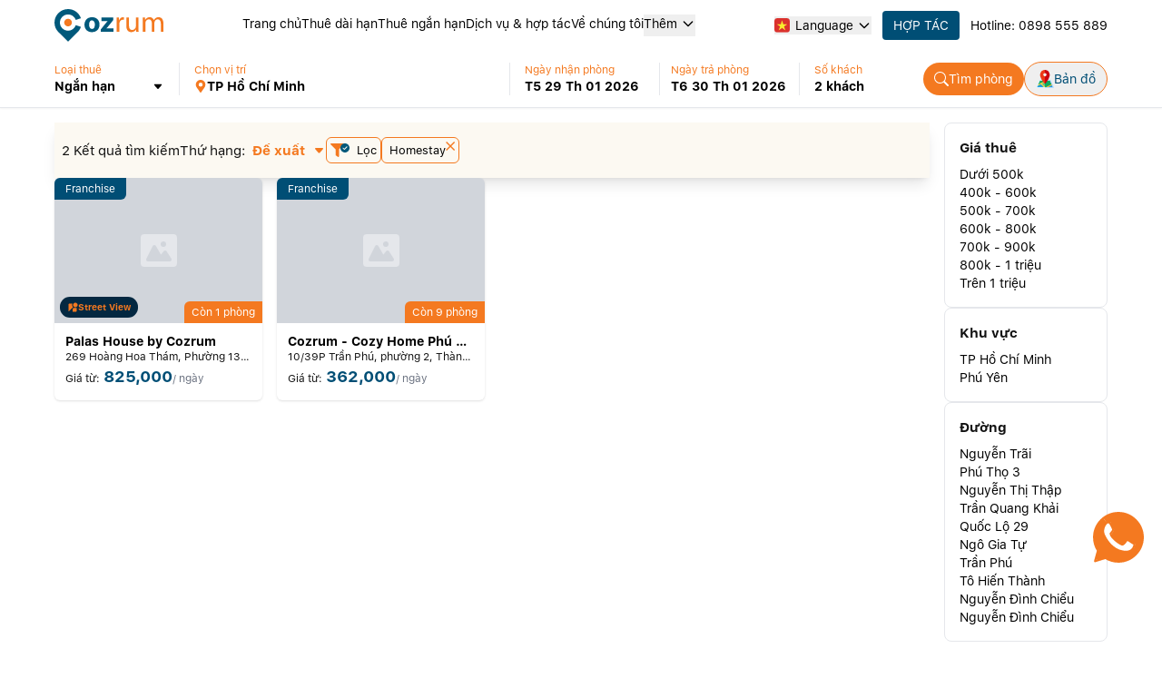

--- FILE ---
content_type: text/html; charset=utf-8
request_url: https://cozrum.com/cho-thue-ngan-han-homestay?check_in=2026-01-29&check_out=2026-01-30
body_size: 29498
content:
<!DOCTYPE html><html lang="vi"><head><meta charSet="utf-8"/><title>Cho thuê Homestay Ngắn hạn </title><meta name="viewport" content="width=device-width, initial-scale=1, viewport-fit=cover"/><meta name="title" content="Cho thuê Homestay Ngắn hạn "/><meta name="description" content="Cho thuê Homestay Ngắn hạn, đầy đủ nội thất, thông tin chính xác, công nghệ 3D mô phỏng trực quan và chân thực"/><meta property="og:site_name" content="Cozrum"/><meta property="og:title" content="Cho thuê Homestay Ngắn hạn "/><meta property="og:image" content="https://cozrum.com/static/images/home/seo_image.jpg"/><meta name="keywords" content="Cho thuê, Homestay, đầy đủ nội thất, thông tin chính xác, full nội thất, studio, 2pn, 1pn, căn hộ cho thuê, phòng trọ bình dân, căn hộ mini, ban công, bảo vệ 24/7, an ninh"/><meta property="og:description" content="Cho thuê Homestay Ngắn hạn, đầy đủ nội thất, thông tin chính xác, công nghệ 3D mô phỏng trực quan và chân thực"/><meta property="og:image:alt" content="COZRUM"/><meta name="twitter:card" content="summary"/><meta name="twitter:title" content="Cho thuê Homestay Ngắn hạn "/><meta name="twitter:image" content="https://cozrum.com/static/images/home/seo_image.jpg"/><meta property="twitter:description" content="Cho thuê Homestay Ngắn hạn, đầy đủ nội thất, thông tin chính xác, công nghệ 3D mô phỏng trực quan và chân thực"/><script type="application/ld+json">{"@context":"https://schema.org","@type":"BreadcrumbList","itemListElement":[{"@type":"ListItem","name":"Trang chủ","position":1,"item":"https://cozrum.com/"},{"@type":"ListItem","name":"Ngắn hạn","position":2,"item":"https://cozrum.com/cho-thue-ngan-han"},{"@type":"ListItem","name":"Homestay","position":3,"item":"https://cozrum.com/cho-thue-ngan-han-homestay"}]}</script><meta name="next-head-count" content="16"/><meta property="og:type" content="website"/><meta property="og:site_name" content="Cozrum"/><meta property="fb:app_id" content="445782426005334"/><meta name="facebook-domain-verification" content="zopoc27855zk0lezn75dyi9ex5gexs"/><link rel="icon" type="image/png" href="/static/icons/icon.png"/><meta name="google-site-verification" content="AVeYxi0i3zy9U5hmna5ebthfcyy-K9_eTWGLOmc8WNo"/><meta name="zalo-platform-site-verification" content="Rzci8E_AANWBwB5Toy0r1nJ1ZmluiLzMDp4"/><link rel="preload" href="/_next/static/css/6724e6e01510482b.css" as="style"/><link rel="stylesheet" href="/_next/static/css/6724e6e01510482b.css" data-n-g=""/><noscript data-n-css=""></noscript><script defer="" nomodule="" src="/_next/static/chunks/polyfills-c67a75d1b6f99dc8.js"></script><script defer="" src="/_next/static/chunks/9669-cac713d8c03d6e83.js"></script><script defer="" src="/_next/static/chunks/832-403218eb495c0ed9.js"></script><script defer="" src="/_next/static/chunks/7129-f8abef48d787e554.js"></script><script defer="" src="/_next/static/chunks/9350-87082287a646e16d.js"></script><script defer="" src="/_next/static/chunks/570.0516b5cf1dcc7548.js"></script><script src="/_next/static/chunks/webpack-2519f7f8c02e4155.js" defer=""></script><script src="/_next/static/chunks/framework-a661be0ab3977016.js" defer=""></script><script src="/_next/static/chunks/main-c7b79868fd8ae904.js" defer=""></script><script src="/_next/static/chunks/pages/_app-ced4f6c41f826c23.js" defer=""></script><script src="/_next/static/chunks/pages/%5B...slugs%5D-98a93db5cb0944cc.js" defer=""></script><script src="/_next/static/vxbNK6zS039f7Hz5PGDqn/_buildManifest.js" defer=""></script><script src="/_next/static/vxbNK6zS039f7Hz5PGDqn/_ssgManifest.js" defer=""></script></head><body><div id="__next" data-reactroot=""><header id="nav" class="sticky top-0 left-0 w-full z-100 bg-white text-black  translate-y-0 transition-transform duration-500 text-[13.8px]"><div id="container-wrapper" class="mx-auto w-full max-w-screen-desktop px-3 md:px-5 "><div class="flex justify-between items-center h-14 w-full relative"><div class=""><a class="" href="/"><img src="/static/images/cozrum/logo.svg" alt="Cozrum" class="w-[100px] md:w-[120px]"/></a></div><div class="xl:hidden"><a href="tel:+84898555889" class="flex items-center text-black"><svg class="h-5 w-5 mr-1 flex-shrink-0" width="1em" height="1em" viewBox="0 0 512 512" fill="none" xmlns="http://www.w3.org/2000/svg" style="display:inline-block;vertical-align:-0.125em"><g transform="translate(79.36, 79.36) scale(0.69)"><path fill="currentColor" d="M497.39 361.8l-112-48a24 24 0 0 0-28 6.9l-49.6 60.6A370.66 370.66 0 0 1 130.6 204.11l60.6-49.6a23.94 23.94 0 0 0 6.9-28l-48-112A24.16 24.16 0 0 0 122.6.61l-104 24A24 24 0 0 0 0 48c0 256.5 207.9 464 464 464a24 24 0 0 0 23.4-18.6l24-104a24.29 24.29 0 0 0-14.01-27.6z"></path></g></svg><span class="flex-shrink-0">Gọi ngay<!-- --> <span class="font-bold">0898 555 889</span></span></a></div><nav class="hidden xl:flex items-center gap-[20px]"><a class="font-medium  pb-0.5 border-b-2 truncate border-transparent text-black hover:text-primary-300 " href="/">Trang chủ</a><div class="relative"><a class="flex items-center font-medium  pb-0.5 border-b-2 truncate border-transparent text-black hover:text-primary-300 " href="/cho-thue-dai-han">Thuê dài hạn</a><div class="absolute left-0 min-w-44 rounded-md shadow-lg bg-white ring-1 ring-black ring-opacity-5 py-1 z-100 invisible"><div class="relative group"><a class="block px-4 py-2  text-gray-700 hover:bg-gray-100 no-wrap " role="menuitem" tabindex="0" href="/cho-thue-dai-han-tp-ho-chi-minh">Khu vực TP Hồ Chí Minh</a></div><div class="relative group"><a class="block px-4 py-2  text-gray-700 hover:bg-gray-100 no-wrap " role="menuitem" tabindex="0" href="/cho-thue-dai-han-ha-noi">Khu vực TP Hà Nội</a></div><div class="relative group"><a class="block px-4 py-2  text-gray-700 hover:bg-gray-100 no-wrap " role="menuitem" tabindex="0" href="/cho-thue-dai-han/co-bai-viet-xac-thuc?sort=newest">Các tòa nhà mới xác thực</a></div><div class="relative group"><a class="block px-4 py-2  text-gray-700 hover:bg-gray-100 no-wrap " role="menuitem" tabindex="0" href="/cho-thue-dai-han/co-danh-gia-pccc">Các tòa nhà có đánh giá PCCC</a></div><div class="relative group"><a class="block px-4 py-2  text-gray-700 hover:bg-gray-100 no-wrap " role="menuitem" tabindex="0" href="/cho-thue-dai-han/co-street-view">Các tòa nhà có Streetview</a></div><div class="relative group"><a class="block px-4 py-2  text-gray-700 hover:bg-gray-100 no-wrap " role="menuitem" tabindex="0" href="/cho-thue-dai-han?status=available">Các tòa nhà có phòng trống</a></div><div class="relative group"><a class="block px-4 py-2  text-gray-700 hover:bg-gray-100 no-wrap " role="menuitem" tabindex="0" href="/cho-thue-dai-han-chung-cu">Căn hộ chung cư</a></div><div class="relative group"><a class="block px-4 py-2  text-gray-700 hover:bg-gray-100 no-wrap " role="menuitem" tabindex="0" href="/cho-thue-dai-han-can-ho-dich-vu">Căn hộ dịch vụ</a></div><div class="relative group"><a class="block px-4 py-2  text-gray-700 hover:bg-gray-100 no-wrap " role="menuitem" tabindex="0" href="/cho-thue-dai-han-phong-tro">Phòng trọ</a></div></div></div><div class="relative"><a class="flex items-center font-medium  pb-0.5 border-b-2 truncate border-transparent text-black hover:text-primary-300 " href="/cho-thue-ngan-han">Thuê ngắn hạn</a><div class="absolute left-0 min-w-44 rounded-md shadow-lg bg-white ring-1 ring-black ring-opacity-5 py-1 z-100 invisible"><div class="relative group"><a class="block px-4 py-2  text-gray-700 hover:bg-gray-100 no-wrap " role="menuitem" tabindex="0" href="/cho-thue-ngan-han/cozrum-van-hanh">Các tòa nhà Cozrum quản lý</a></div><div class="relative group"><a class="block px-4 py-2  text-gray-700 hover:bg-gray-100 no-wrap " role="menuitem" tabindex="0" href="/cho-thue-ngan-han/cozrum-nhuong-quyen">Các tòa nhà nhượng quyền</a></div></div></div><div class="relative"><a class="flex items-center font-medium  pb-0.5 border-b-2 truncate border-transparent text-black hover:text-primary-300 " href="/dich-vu-va-hop-tac">Dịch vụ &amp; hợp tác</a><div class="absolute left-0 min-w-44 rounded-md shadow-lg bg-white ring-1 ring-black ring-opacity-5 py-1 z-100 invisible"><div class="relative group"><a href="/dich-vu-va-hop-tac?cp=khach-luu-tru" class="flex items-center justify-between px-4 py-2 text-gray-700 hover:bg-gray-100 cursor-pointer " role="menuitem" tabindex="0"><span>Khách lưu trú</span><svg class="w-4 h-4 text-gray-400" fill="none" stroke="currentColor" viewBox="0 0 24 24"><path stroke-linecap="round" stroke-linejoin="round" stroke-width="2" d="M9 5l7 7-7 7"></path></svg></a><div class="invisible"><div class="absolute left-full top-0 w-1 h-full z-40"></div><div class="absolute left-full top-0 w-64 rounded-md shadow-lg bg-white ring-1 ring-black ring-opacity-5 py-1 z-100 ml-1"><a class="block px-4 py-2  text-gray-700 hover:bg-gray-100 no-wrap " role="menuitem" tabindex="0" href="/dich-vu-va-hop-tac?cp=khach-luu-tru&amp;sp=tim-kiem-can-ho">Tìm kiếm căn hộ</a><a class="block px-4 py-2  text-gray-700 hover:bg-gray-100 no-wrap " role="menuitem" tabindex="0" href="/dich-vu-va-hop-tac?cp=khach-luu-tru&amp;sp=dam-bao-hop-dong">Đảm bảo hợp đồng</a><a class="block px-4 py-2  text-gray-700 hover:bg-gray-100 no-wrap " role="menuitem" tabindex="0" href="/dich-vu-va-hop-tac?cp=khach-luu-tru&amp;sp=dich-vu-luu-tru">Dịch vụ lưu trú</a><a class="block px-4 py-2  text-gray-700 hover:bg-gray-100 no-wrap " role="menuitem" tabindex="0" href="/dich-vu-va-hop-tac?cp=khach-luu-tru&amp;sp=membership">Membership</a></div></div></div><div class="relative group"><a href="/dich-vu-va-hop-tac?cp=chu-nha" class="flex items-center justify-between px-4 py-2 text-gray-700 hover:bg-gray-100 cursor-pointer " role="menuitem" tabindex="0"><span>Chủ nhà</span><svg class="w-4 h-4 text-gray-400" fill="none" stroke="currentColor" viewBox="0 0 24 24"><path stroke-linecap="round" stroke-linejoin="round" stroke-width="2" d="M9 5l7 7-7 7"></path></svg></a><div class="invisible"><div class="absolute left-full top-0 w-1 h-full z-40"></div><div class="absolute left-full top-0 w-64 rounded-md shadow-lg bg-white ring-1 ring-black ring-opacity-5 py-1 z-100 ml-1"><a class="block px-4 py-2  text-gray-700 hover:bg-gray-100 no-wrap " role="menuitem" tabindex="0" href="/dich-vu-va-hop-tac?cp=chu-nha&amp;sp=mien-phi-phan-mem">Miễn phí phần mềm</a><a class="block px-4 py-2  text-gray-700 hover:bg-gray-100 no-wrap " role="menuitem" tabindex="0" href="/dich-vu-va-hop-tac?cp=chu-nha&amp;sp=hop-tac-ban-phong">Hợp tác bán phòng</a><a class="block px-4 py-2  text-gray-700 hover:bg-gray-100 no-wrap " role="menuitem" tabindex="0" href="/dich-vu-va-hop-tac?cp=chu-nha&amp;sp=nhuong-quyen">Nhượng quyền</a><a class="block px-4 py-2  text-gray-700 hover:bg-gray-100 no-wrap " role="menuitem" tabindex="0" href="/dich-vu-va-hop-tac?cp=chu-nha&amp;sp=quan-ly-van-hanh">Quản lý vận hành</a><a class="block px-4 py-2  text-gray-700 hover:bg-gray-100 no-wrap " role="menuitem" tabindex="0" href="/dich-vu-va-hop-tac?cp=chu-nha&amp;sp=dinh-gia-ban-nha">Định giá &amp; bán nhà</a><a class="block px-4 py-2  text-gray-700 hover:bg-gray-100 no-wrap " role="menuitem" tabindex="0" href="/dich-vu-va-hop-tac?cp=chu-nha&amp;sp=cai-tao-xay-dung">Cải tạo &amp; xây dựng</a></div></div></div><div class="relative group"><a href="/dich-vu-va-hop-tac?cp=moi-gioi" class="flex items-center justify-between px-4 py-2 text-gray-700 hover:bg-gray-100 cursor-pointer " role="menuitem" tabindex="0"><span>Môi giới</span><svg class="w-4 h-4 text-gray-400" fill="none" stroke="currentColor" viewBox="0 0 24 24"><path stroke-linecap="round" stroke-linejoin="round" stroke-width="2" d="M9 5l7 7-7 7"></path></svg></a><div class="invisible"><div class="absolute left-full top-0 w-1 h-full z-40"></div><div class="absolute left-full top-0 w-64 rounded-md shadow-lg bg-white ring-1 ring-black ring-opacity-5 py-1 z-100 ml-1"><a class="block px-4 py-2  text-gray-700 hover:bg-gray-100 no-wrap " role="menuitem" tabindex="0" href="/dich-vu-va-hop-tac?cp=moi-gioi&amp;sp=hop-tac-thue-phong">Hợp tác thuê phòng</a><a class="block px-4 py-2  text-gray-700 hover:bg-gray-100 no-wrap " role="menuitem" tabindex="0" href="/dich-vu-va-hop-tac?cp=moi-gioi&amp;sp=hop-tac-kinh-doanh-thong-tin">Hợp tác kinh doanh thông tin</a><a class="block px-4 py-2  text-gray-700 hover:bg-gray-100 no-wrap " role="menuitem" tabindex="0" href="/dich-vu-va-hop-tac?cp=moi-gioi&amp;sp=hop-tac-ban-toa-nha">Hợp tác bán tòa nhà</a></div></div></div><div class="relative group"><a href="/dich-vu-va-hop-tac?cp=nha-dau-tu-bds" class="flex items-center justify-between px-4 py-2 text-gray-700 hover:bg-gray-100 cursor-pointer " role="menuitem" tabindex="0"><span>Nhà đầu tư BĐS</span><svg class="w-4 h-4 text-gray-400" fill="none" stroke="currentColor" viewBox="0 0 24 24"><path stroke-linecap="round" stroke-linejoin="round" stroke-width="2" d="M9 5l7 7-7 7"></path></svg></a><div class="invisible"><div class="absolute left-full top-0 w-1 h-full z-40"></div><div class="absolute left-full top-0 w-64 rounded-md shadow-lg bg-white ring-1 ring-black ring-opacity-5 py-1 z-100 ml-1"><a class="block px-4 py-2  text-gray-700 hover:bg-gray-100 no-wrap " role="menuitem" tabindex="0" href="/dich-vu-va-hop-tac?cp=nha-dau-tu-bds&amp;sp=giai-phap-xay-dung-moi">Giải pháp xây dựng mới</a><a class="block px-4 py-2  text-gray-700 hover:bg-gray-100 no-wrap " role="menuitem" tabindex="0" href="/dich-vu-va-hop-tac?cp=nha-dau-tu-bds&amp;sp=quan-ly-dau-tu">Quản lý đầu tư</a><a class="block px-4 py-2  text-gray-700 hover:bg-gray-100 no-wrap " role="menuitem" tabindex="0" href="/dich-vu-va-hop-tac?cp=nha-dau-tu-bds&amp;sp=dich-vu-quan-ly-van-hanh">Dịch vụ quản lý vận hành</a></div></div></div></div></div><a class="font-medium  pb-0.5 border-b-2 truncate border-transparent text-black hover:text-primary-300 " href="/gioi-thieu">Về chúng tôi</a><div class="relative"><button class="flex items-center text-black hover:text-primary-300  font-medium  pb-0.5 border-b-2 border-transparent">Thêm<svg class="ml-1 w-4 h-4 transition-transform " fill="none" stroke="currentColor" viewBox="0 0 24 24"><path stroke-linecap="round" stroke-linejoin="round" stroke-width="2" d="M19 9l-7 7-7-7"></path></svg></button><div class="absolute left-0 min-w-44 rounded-md shadow-lg bg-white ring-1 ring-black ring-opacity-5 py-1 z-100 invisible"><div class="relative group"><a class="block px-4 py-2  text-gray-700 hover:bg-gray-100 no-wrap " role="menuitem" tabindex="0" href="/blog">Blog</a></div><div class="relative group"><a class="block px-4 py-2  text-gray-700 hover:bg-gray-100 no-wrap " role="menuitem" tabindex="0" href="/kinh-nghiem">Kinh nghiệm</a></div><div class="relative group"><a class="block px-4 py-2  text-gray-700 hover:bg-gray-100 no-wrap " role="menuitem" tabindex="0" href="/tuyen-dung">Tuyển dụng</a></div></div></div></nav><div class="flex items-center space-x-3"><div class="hidden xl:flex items-center space-x-3"><div class="relative "><button class="flex items-center cursor-pointer focus:outline-none text-black" type="button"><img src="/static/images/svg/languages/flag_vi.svg" class="w-[17px] mr-1.5 " alt=""/><span>Language</span><svg xmlns="http://www.w3.org/2000/svg" class="h-4 w-4 ml-1 transition-transform duration-300 " fill="none" viewBox="0 0 24 24" stroke="currentColor"><path stroke-linecap="round" stroke-linejoin="round" stroke-width="2" d="M19 9l-7 7-7-7"></path></svg></button></div><a class="bg-secondary text-white px-3 py-1.5 rounded font-medium whitespace-nowrap" href="/dich-vu-va-hop-tac?cp=khach-luu-tru&amp;openForm=true#collab_section">HỢP TÁC</a><div class="flex items-center space-x-1"><span class=" text-black ">Hotline:</span><a href="tel:+84898555889" class="font-medium  text-black hover:text-primary-300 ">0898 555 889</a></div></div><div class="xl:hidden"><div class="flex items-center justify-between xl:hidden"><button class="focus:outline-none text-gray-800 " aria-label="Toggle navigation menu"><svg xmlns="http://www.w3.org/2000/svg" class="h-9 w-9" fill="none" viewBox="0 0 24 24" stroke="currentColor"><path stroke-linecap="round" stroke-linejoin="round" stroke-width="2" d="M4 6h16M4 12h16M4 18h16"></path></svg></button></div></div></div></div></div></header><div class="sticky top-14 bg-white z-50 right-0 left-0 shadow-sm border-b border-gray-200"><div id="container-wrapper" class="mx-auto w-full max-w-screen-desktop px-3 md:px-5 "><div class="w-full py-3"><div class=" relative flex items-center gap-1 md:gap-2"><div class="flex flex-1 md:flex-auto divide-x h-full min-w-0"><div role="button" tabindex="0" class="md:w-1/7 pr-1 md:pl-0 md:pr-4 transition-all duration-500 ease-in-out relative"><div class="truncate flex items-center justify-between w-full h-full filter-trigger min-w-0"><div class="flex flex-col text-left truncate w-full "><span class="text-xs hidden md:block  text-primary">Loại thuê</span><div class="text-sm font-semibold truncate flex justify-between items-center text-black"><span class="flex-1 truncate undefined">Ngắn hạn</span><span class="transition-transform duration-300 "><svg class="" width="1em" height="1em" viewBox="0 0 24 24" fill="none" xmlns="http://www.w3.org/2000/svg" style="display:inline-block;vertical-align:-0.125em"><path d="M6.1018 8C5.02785 8 4.45387 9.2649 5.16108 10.0731L10.6829 16.3838C11.3801 17.1806 12.6197 17.1806 13.3169 16.3838L18.8388 10.0731C19.5459 9.2649 18.972 8 17.898 8H6.1018Z" fill="currentColor"></path></svg></span></div></div></div><div id="container-wrapper" class="mx-auto w-full max-w-screen-desktop px-3 md:px-5 "><div class="absolute cursor-auto z-50 mt-4 rounded-md bg-white shadow-lg min-w-full whitespace-normal overflow-hidden transition-all duration-300 ease-out origin-top filter-dropdown
            max-h-0 opacity-0 transform -translate-y-2 pointer-events-none" role="button" tabindex="0"><div class="p-3"><div class="flex flex-col"><div class="py-2 px-2 hover:bg-gray-100 rounded cursor-pointer flex justify-between items-center " role="menuitem" tabindex="0"><span> <!-- -->Theo giờ</span></div><div class="py-2 px-2 hover:bg-gray-100 rounded cursor-pointer flex justify-between items-center " role="menuitem" tabindex="0"><span> <!-- -->Qua đêm</span></div><div class="py-2 px-2 hover:bg-gray-100 rounded cursor-pointer flex justify-between items-center bg-primary-100" role="menuitem" tabindex="0"><span> <!-- -->Ngắn hạn</span><svg class="text-primary h-5 w-5" width="1em" height="1em" viewBox="0 0 24 24" fill="none" xmlns="http://www.w3.org/2000/svg" style="display:inline-block;vertical-align:-0.125em"><path d="M4 12.6111L8.92308 17.5L20 6.5" stroke="currentColor" stroke-width="2" stroke-linecap="round" stroke-linejoin="round"></path></svg></div><div class="py-2 px-2 hover:bg-gray-100 rounded cursor-pointer flex justify-between items-center " role="menuitem" tabindex="0"><span> <!-- -->Dài hạn</span></div></div></div></div></div></div><div role="button" tabindex="0" class="flex-1 px-1 md:px-4 transition-all duration-500 ease-in-out "><div class="truncate flex items-center justify-between w-full h-full filter-trigger min-w-0"><div class="flex flex-col text-left truncate w-full "><span class="text-xs hidden md:block  text-primary"><div>Chọn vị trí</div></span><div class="text-sm font-semibold truncate flex justify-between items-center text-black"><span class="flex-1 truncate undefined"><div class="flex items-center gap-1 truncate max-w-32 md:max-w-40 lg:max-w-full"><svg class="text-primary " width="1em" height="1em" viewBox="0 0 384 512" fill="none" xmlns="http://www.w3.org/2000/svg" style="display:inline-block;vertical-align:-0.125em"><path d="M192 0C86 0 0 86 0 192c0 77.4 26.97 99.03 172.27 309.67a24 24 0 0 0 39.46 0C357.03 291.03 384 269.4 384 192 384 86 298 0 192 0zm0 272a80 80 0 1 1 0-160 80 80 0 1 1 0 160z" fill="currentColor"></path></svg><span class="truncate">TP Hồ Chí Minh</span></div></span></div></div></div><div id="container-wrapper" class="mx-auto w-full max-w-screen-desktop px-3 md:px-5 "><div class="absolute cursor-auto z-50 mt-4 rounded-md bg-white shadow-lg min-w-full whitespace-normal overflow-hidden transition-all duration-300 ease-out origin-top filter-dropdown
            max-h-0 opacity-0 transform -translate-y-2 pointer-events-none" role="button" tabindex="0"><div class="min-h-20 shadow-lg rounded-lg w-full mx-auto hidden"></div></div></div></div><div role="button" tabindex="0" class="md:w-1/3 md:px-4 md:pr-0 transition-all duration-500 ease-in-out relative"><div class="truncate flex items-center justify-between w-full h-full filter-trigger min-w-0"><div class="hidden md:flex items-center justify-between h-full w-full divide-x"><div class="flex flex-col text-left truncate w-full "><span class="text-xs hidden md:block  text-primary">Ngày nhận phòng</span><div class="text-sm font-semibold truncate flex justify-between items-center text-black"><span class="flex-1 truncate undefined">T5 29 Th 01 2026</span></div></div><div class="flex flex-col text-left truncate w-full pl-3"><span class="text-xs hidden md:block  text-primary">Ngày trả phòng</span><div class="text-sm font-semibold truncate flex justify-between items-center text-black"><span class="flex-1 truncate undefined">T6 30 Th 01 2026</span></div></div></div><div class="md:hidden h-full w-full px-1 flex items-center justify-center"><div class="flex flex-col text-left truncate w-full "><span class="text-xs hidden md:block  text-primary"></span><div class="text-sm font-semibold truncate flex justify-between items-center text-black"><span class="flex-1 truncate undefined">29-30 Th1</span></div></div></div></div><div id="container-wrapper" class="mx-auto w-full max-w-screen-desktop px-3 md:px-5 "><div class="absolute cursor-auto z-50 mt-4 rounded-md bg-white shadow-lg min-w-full whitespace-normal overflow-hidden transition-all duration-300 ease-out origin-top filter-dropdown
            max-h-0 opacity-0 transform -translate-y-2 pointer-events-none" role="button" tabindex="0"><div class="p-3"><div class="min-w-80"><div class="filter-date-picker"><div class="bg-white rounded-lg w-full xl:max-w-md xl:mx-auto transform-gpu overflow-hidden "><button class="px-2 border-b cursor-pointer w-full text-left hover:bg-gray-50 transition-colors" aria-expanded="false"><div class="flex justify-between items-center h-12 text-sm"><div class="text-gray-800">Ngày nhận phòng</div><div class="text-black">29 tháng 1, 2026</div></div></button><div class="transform-gpu transition-all duration-300 ease-in-out opacity-0 -translate-y-6 max-h-0 pointer-events-none"><div class="px-2 py-4 border-b bg-gray-50"><div class="flex justify-between items-center mb-2"><button class="text-gray-500 hover:text-gray-700 w-7 h-7 sm:w-8 sm:h-8 flex items-center justify-center rounded-full hover:bg-gray-200 transition-colors" aria-label="Previous month">❮</button><div class="text-sm sm:text-md font-medium text-gray-700">Tháng 1, 2026</div><button class="text-gray-500 hover:text-gray-700 w-7 h-7 sm:w-8 sm:h-8 flex items-center justify-center rounded-full hover:bg-gray-200 transition-colors" aria-label="Next month">❯</button></div><div class="grid grid-cols-7 gap-0.5 sm:gap-1"><div class="text-center text-gray-500 text-2xs sm:text-xs font-medium py-1">CN</div><div class="text-center text-gray-500 text-2xs sm:text-xs font-medium py-1">T2</div><div class="text-center text-gray-500 text-2xs sm:text-xs font-medium py-1">T3</div><div class="text-center text-gray-500 text-2xs sm:text-xs font-medium py-1">T4</div><div class="text-center text-gray-500 text-2xs sm:text-xs font-medium py-1">T5</div><div class="text-center text-gray-500 text-2xs sm:text-xs font-medium py-1">T6</div><div class="text-center text-gray-500 text-2xs sm:text-xs font-medium py-1">T7</div><button class="
                text-center w-6 h-6 sm:w-8 sm:h-8 mx-auto rounded-full text-xs sm:text-sm
                transition-all duration-200
                text-gray-400
                
                opacity-40 cursor-not-allowed
              " disabled="" aria-label="Select Sun Dec 28 2025">28</button><button class="
                text-center w-6 h-6 sm:w-8 sm:h-8 mx-auto rounded-full text-xs sm:text-sm
                transition-all duration-200
                text-gray-400
                
                opacity-40 cursor-not-allowed
              " disabled="" aria-label="Select Mon Dec 29 2025">29</button><button class="
                text-center w-6 h-6 sm:w-8 sm:h-8 mx-auto rounded-full text-xs sm:text-sm
                transition-all duration-200
                text-gray-400
                
                opacity-40 cursor-not-allowed
              " disabled="" aria-label="Select Tue Dec 30 2025">30</button><button class="
                text-center w-6 h-6 sm:w-8 sm:h-8 mx-auto rounded-full text-xs sm:text-sm
                transition-all duration-200
                text-gray-400
                
                opacity-40 cursor-not-allowed
              " disabled="" aria-label="Select Wed Dec 31 2025">31</button><button class="
                text-center w-6 h-6 sm:w-8 sm:h-8 mx-auto rounded-full text-xs sm:text-sm
                transition-all duration-200
                text-gray-700
                
                opacity-40 cursor-not-allowed
              " disabled="" aria-label="Select Thu Jan 01 2026">1</button><button class="
                text-center w-6 h-6 sm:w-8 sm:h-8 mx-auto rounded-full text-xs sm:text-sm
                transition-all duration-200
                text-gray-700
                
                opacity-40 cursor-not-allowed
              " disabled="" aria-label="Select Fri Jan 02 2026">2</button><button class="
                text-center w-6 h-6 sm:w-8 sm:h-8 mx-auto rounded-full text-xs sm:text-sm
                transition-all duration-200
                text-gray-700
                
                opacity-40 cursor-not-allowed
              " disabled="" aria-label="Select Sat Jan 03 2026">3</button><button class="
                text-center w-6 h-6 sm:w-8 sm:h-8 mx-auto rounded-full text-xs sm:text-sm
                transition-all duration-200
                text-gray-700
                
                opacity-40 cursor-not-allowed
              " disabled="" aria-label="Select Sun Jan 04 2026">4</button><button class="
                text-center w-6 h-6 sm:w-8 sm:h-8 mx-auto rounded-full text-xs sm:text-sm
                transition-all duration-200
                text-gray-700
                
                opacity-40 cursor-not-allowed
              " disabled="" aria-label="Select Mon Jan 05 2026">5</button><button class="
                text-center w-6 h-6 sm:w-8 sm:h-8 mx-auto rounded-full text-xs sm:text-sm
                transition-all duration-200
                text-gray-700
                
                opacity-40 cursor-not-allowed
              " disabled="" aria-label="Select Tue Jan 06 2026">6</button><button class="
                text-center w-6 h-6 sm:w-8 sm:h-8 mx-auto rounded-full text-xs sm:text-sm
                transition-all duration-200
                text-gray-700
                
                opacity-40 cursor-not-allowed
              " disabled="" aria-label="Select Wed Jan 07 2026">7</button><button class="
                text-center w-6 h-6 sm:w-8 sm:h-8 mx-auto rounded-full text-xs sm:text-sm
                transition-all duration-200
                text-gray-700
                
                opacity-40 cursor-not-allowed
              " disabled="" aria-label="Select Thu Jan 08 2026">8</button><button class="
                text-center w-6 h-6 sm:w-8 sm:h-8 mx-auto rounded-full text-xs sm:text-sm
                transition-all duration-200
                text-gray-700
                
                opacity-40 cursor-not-allowed
              " disabled="" aria-label="Select Fri Jan 09 2026">9</button><button class="
                text-center w-6 h-6 sm:w-8 sm:h-8 mx-auto rounded-full text-xs sm:text-sm
                transition-all duration-200
                text-gray-700
                
                opacity-40 cursor-not-allowed
              " disabled="" aria-label="Select Sat Jan 10 2026">10</button><button class="
                text-center w-6 h-6 sm:w-8 sm:h-8 mx-auto rounded-full text-xs sm:text-sm
                transition-all duration-200
                text-gray-700
                
                opacity-40 cursor-not-allowed
              " disabled="" aria-label="Select Sun Jan 11 2026">11</button><button class="
                text-center w-6 h-6 sm:w-8 sm:h-8 mx-auto rounded-full text-xs sm:text-sm
                transition-all duration-200
                text-gray-700
                
                opacity-40 cursor-not-allowed
              " disabled="" aria-label="Select Mon Jan 12 2026">12</button><button class="
                text-center w-6 h-6 sm:w-8 sm:h-8 mx-auto rounded-full text-xs sm:text-sm
                transition-all duration-200
                text-gray-700
                
                opacity-40 cursor-not-allowed
              " disabled="" aria-label="Select Tue Jan 13 2026">13</button><button class="
                text-center w-6 h-6 sm:w-8 sm:h-8 mx-auto rounded-full text-xs sm:text-sm
                transition-all duration-200
                text-gray-700
                
                opacity-40 cursor-not-allowed
              " disabled="" aria-label="Select Wed Jan 14 2026">14</button><button class="
                text-center w-6 h-6 sm:w-8 sm:h-8 mx-auto rounded-full text-xs sm:text-sm
                transition-all duration-200
                text-gray-700
                
                opacity-40 cursor-not-allowed
              " disabled="" aria-label="Select Thu Jan 15 2026">15</button><button class="
                text-center w-6 h-6 sm:w-8 sm:h-8 mx-auto rounded-full text-xs sm:text-sm
                transition-all duration-200
                text-gray-700
                
                opacity-40 cursor-not-allowed
              " disabled="" aria-label="Select Fri Jan 16 2026">16</button><button class="
                text-center w-6 h-6 sm:w-8 sm:h-8 mx-auto rounded-full text-xs sm:text-sm
                transition-all duration-200
                text-gray-700
                
                opacity-40 cursor-not-allowed
              " disabled="" aria-label="Select Sat Jan 17 2026">17</button><button class="
                text-center w-6 h-6 sm:w-8 sm:h-8 mx-auto rounded-full text-xs sm:text-sm
                transition-all duration-200
                text-gray-700
                
                opacity-40 cursor-not-allowed
              " disabled="" aria-label="Select Sun Jan 18 2026">18</button><button class="
                text-center w-6 h-6 sm:w-8 sm:h-8 mx-auto rounded-full text-xs sm:text-sm
                transition-all duration-200
                text-gray-700
                
                opacity-40 cursor-not-allowed
              " disabled="" aria-label="Select Mon Jan 19 2026">19</button><button class="
                text-center w-6 h-6 sm:w-8 sm:h-8 mx-auto rounded-full text-xs sm:text-sm
                transition-all duration-200
                text-gray-700
                
                opacity-40 cursor-not-allowed
              " disabled="" aria-label="Select Tue Jan 20 2026">20</button><button class="
                text-center w-6 h-6 sm:w-8 sm:h-8 mx-auto rounded-full text-xs sm:text-sm
                transition-all duration-200
                text-gray-700
                
                opacity-40 cursor-not-allowed
              " disabled="" aria-label="Select Wed Jan 21 2026">21</button><button class="
                text-center w-6 h-6 sm:w-8 sm:h-8 mx-auto rounded-full text-xs sm:text-sm
                transition-all duration-200
                text-gray-700
                
                opacity-40 cursor-not-allowed
              " disabled="" aria-label="Select Thu Jan 22 2026">22</button><button class="
                text-center w-6 h-6 sm:w-8 sm:h-8 mx-auto rounded-full text-xs sm:text-sm
                transition-all duration-200
                text-gray-700
                
                opacity-40 cursor-not-allowed
              " disabled="" aria-label="Select Fri Jan 23 2026">23</button><button class="
                text-center w-6 h-6 sm:w-8 sm:h-8 mx-auto rounded-full text-xs sm:text-sm
                transition-all duration-200
                text-gray-700
                
                opacity-40 cursor-not-allowed
              " disabled="" aria-label="Select Sat Jan 24 2026">24</button><button class="
                text-center w-6 h-6 sm:w-8 sm:h-8 mx-auto rounded-full text-xs sm:text-sm
                transition-all duration-200
                text-gray-700
                
                opacity-40 cursor-not-allowed
              " disabled="" aria-label="Select Sun Jan 25 2026">25</button><button class="
                text-center w-6 h-6 sm:w-8 sm:h-8 mx-auto rounded-full text-xs sm:text-sm
                transition-all duration-200
                text-gray-700
                
                opacity-40 cursor-not-allowed
              " disabled="" aria-label="Select Mon Jan 26 2026">26</button><button class="
                text-center w-6 h-6 sm:w-8 sm:h-8 mx-auto rounded-full text-xs sm:text-sm
                transition-all duration-200
                text-gray-700
                
                opacity-40 cursor-not-allowed
              " disabled="" aria-label="Select Tue Jan 27 2026">27</button><button class="
                text-center w-6 h-6 sm:w-8 sm:h-8 mx-auto rounded-full text-xs sm:text-sm
                transition-all duration-200
                text-gray-700
                
                opacity-40 cursor-not-allowed
              " disabled="" aria-label="Select Wed Jan 28 2026">28</button><button class="
                text-center w-6 h-6 sm:w-8 sm:h-8 mx-auto rounded-full text-xs sm:text-sm
                transition-all duration-200
                text-gray-700
                bg-primary-500 text-white font-medium
                
              " aria-label="Select Thu Jan 29 2026">29</button><button class="
                text-center w-6 h-6 sm:w-8 sm:h-8 mx-auto rounded-full text-xs sm:text-sm
                transition-all duration-200
                text-gray-700
                bg-primary-500 text-white font-medium
                
              " aria-label="Select Fri Jan 30 2026">30</button><button class="
                text-center w-6 h-6 sm:w-8 sm:h-8 mx-auto rounded-full text-xs sm:text-sm
                transition-all duration-200
                text-gray-700
                hover:bg-gray-200 hover:border hover:border-gray-300
                
              " aria-label="Select Sat Jan 31 2026">31</button><button class="
                text-center w-6 h-6 sm:w-8 sm:h-8 mx-auto rounded-full text-xs sm:text-sm
                transition-all duration-200
                text-gray-400
                
                
              " aria-label="Select Sun Feb 01 2026">1</button><button class="
                text-center w-6 h-6 sm:w-8 sm:h-8 mx-auto rounded-full text-xs sm:text-sm
                transition-all duration-200
                text-gray-400
                
                
              " aria-label="Select Mon Feb 02 2026">2</button><button class="
                text-center w-6 h-6 sm:w-8 sm:h-8 mx-auto rounded-full text-xs sm:text-sm
                transition-all duration-200
                text-gray-400
                
                
              " aria-label="Select Tue Feb 03 2026">3</button><button class="
                text-center w-6 h-6 sm:w-8 sm:h-8 mx-auto rounded-full text-xs sm:text-sm
                transition-all duration-200
                text-gray-400
                
                
              " aria-label="Select Wed Feb 04 2026">4</button><button class="
                text-center w-6 h-6 sm:w-8 sm:h-8 mx-auto rounded-full text-xs sm:text-sm
                transition-all duration-200
                text-gray-400
                
                
              " aria-label="Select Thu Feb 05 2026">5</button><button class="
                text-center w-6 h-6 sm:w-8 sm:h-8 mx-auto rounded-full text-xs sm:text-sm
                transition-all duration-200
                text-gray-400
                
                
              " aria-label="Select Fri Feb 06 2026">6</button><button class="
                text-center w-6 h-6 sm:w-8 sm:h-8 mx-auto rounded-full text-xs sm:text-sm
                transition-all duration-200
                text-gray-400
                
                
              " aria-label="Select Sat Feb 07 2026">7</button></div></div></div><button class="px-2 border-b cursor-pointer w-full text-left hover:bg-gray-50 transition-colors" aria-expanded="false"><div class="flex justify-between items-center h-12 text-sm"><div class="text-gray-800">Ngày trả phòng</div><div class="text-black">30 tháng 1, 2026</div></div></button><div class="transform-gpu transition-all duration-300 ease-in-out opacity-0 -translate-y-6 max-h-0 pointer-events-none"><div class="px-2 py-4 border-b bg-gray-50"><div class="flex justify-between items-center mb-2"><button class="text-gray-500 hover:text-gray-700 w-7 h-7 sm:w-8 sm:h-8 flex items-center justify-center rounded-full hover:bg-gray-200 transition-colors" aria-label="Previous month">❮</button><div class="text-sm sm:text-md font-medium text-gray-700">Tháng 1, 2026</div><button class="text-gray-500 hover:text-gray-700 w-7 h-7 sm:w-8 sm:h-8 flex items-center justify-center rounded-full hover:bg-gray-200 transition-colors" aria-label="Next month">❯</button></div><div class="grid grid-cols-7 gap-0.5 sm:gap-1"><div class="text-center text-gray-500 text-2xs sm:text-xs font-medium py-1">CN</div><div class="text-center text-gray-500 text-2xs sm:text-xs font-medium py-1">T2</div><div class="text-center text-gray-500 text-2xs sm:text-xs font-medium py-1">T3</div><div class="text-center text-gray-500 text-2xs sm:text-xs font-medium py-1">T4</div><div class="text-center text-gray-500 text-2xs sm:text-xs font-medium py-1">T5</div><div class="text-center text-gray-500 text-2xs sm:text-xs font-medium py-1">T6</div><div class="text-center text-gray-500 text-2xs sm:text-xs font-medium py-1">T7</div><button class="
                text-center w-6 h-6 sm:w-8 sm:h-8 mx-auto rounded-full text-xs sm:text-sm
                transition-all duration-200
                text-gray-400
                
                opacity-40 cursor-not-allowed
              " disabled="" aria-label="Select Sun Dec 28 2025">28</button><button class="
                text-center w-6 h-6 sm:w-8 sm:h-8 mx-auto rounded-full text-xs sm:text-sm
                transition-all duration-200
                text-gray-400
                
                opacity-40 cursor-not-allowed
              " disabled="" aria-label="Select Mon Dec 29 2025">29</button><button class="
                text-center w-6 h-6 sm:w-8 sm:h-8 mx-auto rounded-full text-xs sm:text-sm
                transition-all duration-200
                text-gray-400
                
                opacity-40 cursor-not-allowed
              " disabled="" aria-label="Select Tue Dec 30 2025">30</button><button class="
                text-center w-6 h-6 sm:w-8 sm:h-8 mx-auto rounded-full text-xs sm:text-sm
                transition-all duration-200
                text-gray-400
                
                opacity-40 cursor-not-allowed
              " disabled="" aria-label="Select Wed Dec 31 2025">31</button><button class="
                text-center w-6 h-6 sm:w-8 sm:h-8 mx-auto rounded-full text-xs sm:text-sm
                transition-all duration-200
                text-gray-700
                
                opacity-40 cursor-not-allowed
              " disabled="" aria-label="Select Thu Jan 01 2026">1</button><button class="
                text-center w-6 h-6 sm:w-8 sm:h-8 mx-auto rounded-full text-xs sm:text-sm
                transition-all duration-200
                text-gray-700
                
                opacity-40 cursor-not-allowed
              " disabled="" aria-label="Select Fri Jan 02 2026">2</button><button class="
                text-center w-6 h-6 sm:w-8 sm:h-8 mx-auto rounded-full text-xs sm:text-sm
                transition-all duration-200
                text-gray-700
                
                opacity-40 cursor-not-allowed
              " disabled="" aria-label="Select Sat Jan 03 2026">3</button><button class="
                text-center w-6 h-6 sm:w-8 sm:h-8 mx-auto rounded-full text-xs sm:text-sm
                transition-all duration-200
                text-gray-700
                
                opacity-40 cursor-not-allowed
              " disabled="" aria-label="Select Sun Jan 04 2026">4</button><button class="
                text-center w-6 h-6 sm:w-8 sm:h-8 mx-auto rounded-full text-xs sm:text-sm
                transition-all duration-200
                text-gray-700
                
                opacity-40 cursor-not-allowed
              " disabled="" aria-label="Select Mon Jan 05 2026">5</button><button class="
                text-center w-6 h-6 sm:w-8 sm:h-8 mx-auto rounded-full text-xs sm:text-sm
                transition-all duration-200
                text-gray-700
                
                opacity-40 cursor-not-allowed
              " disabled="" aria-label="Select Tue Jan 06 2026">6</button><button class="
                text-center w-6 h-6 sm:w-8 sm:h-8 mx-auto rounded-full text-xs sm:text-sm
                transition-all duration-200
                text-gray-700
                
                opacity-40 cursor-not-allowed
              " disabled="" aria-label="Select Wed Jan 07 2026">7</button><button class="
                text-center w-6 h-6 sm:w-8 sm:h-8 mx-auto rounded-full text-xs sm:text-sm
                transition-all duration-200
                text-gray-700
                
                opacity-40 cursor-not-allowed
              " disabled="" aria-label="Select Thu Jan 08 2026">8</button><button class="
                text-center w-6 h-6 sm:w-8 sm:h-8 mx-auto rounded-full text-xs sm:text-sm
                transition-all duration-200
                text-gray-700
                
                opacity-40 cursor-not-allowed
              " disabled="" aria-label="Select Fri Jan 09 2026">9</button><button class="
                text-center w-6 h-6 sm:w-8 sm:h-8 mx-auto rounded-full text-xs sm:text-sm
                transition-all duration-200
                text-gray-700
                
                opacity-40 cursor-not-allowed
              " disabled="" aria-label="Select Sat Jan 10 2026">10</button><button class="
                text-center w-6 h-6 sm:w-8 sm:h-8 mx-auto rounded-full text-xs sm:text-sm
                transition-all duration-200
                text-gray-700
                
                opacity-40 cursor-not-allowed
              " disabled="" aria-label="Select Sun Jan 11 2026">11</button><button class="
                text-center w-6 h-6 sm:w-8 sm:h-8 mx-auto rounded-full text-xs sm:text-sm
                transition-all duration-200
                text-gray-700
                
                opacity-40 cursor-not-allowed
              " disabled="" aria-label="Select Mon Jan 12 2026">12</button><button class="
                text-center w-6 h-6 sm:w-8 sm:h-8 mx-auto rounded-full text-xs sm:text-sm
                transition-all duration-200
                text-gray-700
                
                opacity-40 cursor-not-allowed
              " disabled="" aria-label="Select Tue Jan 13 2026">13</button><button class="
                text-center w-6 h-6 sm:w-8 sm:h-8 mx-auto rounded-full text-xs sm:text-sm
                transition-all duration-200
                text-gray-700
                
                opacity-40 cursor-not-allowed
              " disabled="" aria-label="Select Wed Jan 14 2026">14</button><button class="
                text-center w-6 h-6 sm:w-8 sm:h-8 mx-auto rounded-full text-xs sm:text-sm
                transition-all duration-200
                text-gray-700
                
                opacity-40 cursor-not-allowed
              " disabled="" aria-label="Select Thu Jan 15 2026">15</button><button class="
                text-center w-6 h-6 sm:w-8 sm:h-8 mx-auto rounded-full text-xs sm:text-sm
                transition-all duration-200
                text-gray-700
                
                opacity-40 cursor-not-allowed
              " disabled="" aria-label="Select Fri Jan 16 2026">16</button><button class="
                text-center w-6 h-6 sm:w-8 sm:h-8 mx-auto rounded-full text-xs sm:text-sm
                transition-all duration-200
                text-gray-700
                
                opacity-40 cursor-not-allowed
              " disabled="" aria-label="Select Sat Jan 17 2026">17</button><button class="
                text-center w-6 h-6 sm:w-8 sm:h-8 mx-auto rounded-full text-xs sm:text-sm
                transition-all duration-200
                text-gray-700
                
                opacity-40 cursor-not-allowed
              " disabled="" aria-label="Select Sun Jan 18 2026">18</button><button class="
                text-center w-6 h-6 sm:w-8 sm:h-8 mx-auto rounded-full text-xs sm:text-sm
                transition-all duration-200
                text-gray-700
                
                opacity-40 cursor-not-allowed
              " disabled="" aria-label="Select Mon Jan 19 2026">19</button><button class="
                text-center w-6 h-6 sm:w-8 sm:h-8 mx-auto rounded-full text-xs sm:text-sm
                transition-all duration-200
                text-gray-700
                
                opacity-40 cursor-not-allowed
              " disabled="" aria-label="Select Tue Jan 20 2026">20</button><button class="
                text-center w-6 h-6 sm:w-8 sm:h-8 mx-auto rounded-full text-xs sm:text-sm
                transition-all duration-200
                text-gray-700
                
                opacity-40 cursor-not-allowed
              " disabled="" aria-label="Select Wed Jan 21 2026">21</button><button class="
                text-center w-6 h-6 sm:w-8 sm:h-8 mx-auto rounded-full text-xs sm:text-sm
                transition-all duration-200
                text-gray-700
                
                opacity-40 cursor-not-allowed
              " disabled="" aria-label="Select Thu Jan 22 2026">22</button><button class="
                text-center w-6 h-6 sm:w-8 sm:h-8 mx-auto rounded-full text-xs sm:text-sm
                transition-all duration-200
                text-gray-700
                
                opacity-40 cursor-not-allowed
              " disabled="" aria-label="Select Fri Jan 23 2026">23</button><button class="
                text-center w-6 h-6 sm:w-8 sm:h-8 mx-auto rounded-full text-xs sm:text-sm
                transition-all duration-200
                text-gray-700
                
                opacity-40 cursor-not-allowed
              " disabled="" aria-label="Select Sat Jan 24 2026">24</button><button class="
                text-center w-6 h-6 sm:w-8 sm:h-8 mx-auto rounded-full text-xs sm:text-sm
                transition-all duration-200
                text-gray-700
                
                opacity-40 cursor-not-allowed
              " disabled="" aria-label="Select Sun Jan 25 2026">25</button><button class="
                text-center w-6 h-6 sm:w-8 sm:h-8 mx-auto rounded-full text-xs sm:text-sm
                transition-all duration-200
                text-gray-700
                
                opacity-40 cursor-not-allowed
              " disabled="" aria-label="Select Mon Jan 26 2026">26</button><button class="
                text-center w-6 h-6 sm:w-8 sm:h-8 mx-auto rounded-full text-xs sm:text-sm
                transition-all duration-200
                text-gray-700
                
                opacity-40 cursor-not-allowed
              " disabled="" aria-label="Select Tue Jan 27 2026">27</button><button class="
                text-center w-6 h-6 sm:w-8 sm:h-8 mx-auto rounded-full text-xs sm:text-sm
                transition-all duration-200
                text-gray-700
                
                opacity-40 cursor-not-allowed
              " disabled="" aria-label="Select Wed Jan 28 2026">28</button><button class="
                text-center w-6 h-6 sm:w-8 sm:h-8 mx-auto rounded-full text-xs sm:text-sm
                transition-all duration-200
                text-gray-700
                bg-primary-500 text-white font-medium
                
              " aria-label="Select Thu Jan 29 2026">29</button><button class="
                text-center w-6 h-6 sm:w-8 sm:h-8 mx-auto rounded-full text-xs sm:text-sm
                transition-all duration-200
                text-gray-700
                bg-primary-500 text-white font-medium
                
              " aria-label="Select Fri Jan 30 2026">30</button><button class="
                text-center w-6 h-6 sm:w-8 sm:h-8 mx-auto rounded-full text-xs sm:text-sm
                transition-all duration-200
                text-gray-700
                hover:bg-gray-200 hover:border hover:border-gray-300
                
              " aria-label="Select Sat Jan 31 2026">31</button><button class="
                text-center w-6 h-6 sm:w-8 sm:h-8 mx-auto rounded-full text-xs sm:text-sm
                transition-all duration-200
                text-gray-400
                
                
              " aria-label="Select Sun Feb 01 2026">1</button><button class="
                text-center w-6 h-6 sm:w-8 sm:h-8 mx-auto rounded-full text-xs sm:text-sm
                transition-all duration-200
                text-gray-400
                
                
              " aria-label="Select Mon Feb 02 2026">2</button><button class="
                text-center w-6 h-6 sm:w-8 sm:h-8 mx-auto rounded-full text-xs sm:text-sm
                transition-all duration-200
                text-gray-400
                
                
              " aria-label="Select Tue Feb 03 2026">3</button><button class="
                text-center w-6 h-6 sm:w-8 sm:h-8 mx-auto rounded-full text-xs sm:text-sm
                transition-all duration-200
                text-gray-400
                
                
              " aria-label="Select Wed Feb 04 2026">4</button><button class="
                text-center w-6 h-6 sm:w-8 sm:h-8 mx-auto rounded-full text-xs sm:text-sm
                transition-all duration-200
                text-gray-400
                
                
              " aria-label="Select Thu Feb 05 2026">5</button><button class="
                text-center w-6 h-6 sm:w-8 sm:h-8 mx-auto rounded-full text-xs sm:text-sm
                transition-all duration-200
                text-gray-400
                
                
              " aria-label="Select Fri Feb 06 2026">6</button><button class="
                text-center w-6 h-6 sm:w-8 sm:h-8 mx-auto rounded-full text-xs sm:text-sm
                transition-all duration-200
                text-gray-400
                
                
              " aria-label="Select Sat Feb 07 2026">7</button></div></div></div><div class="px-2 py-4 bg-gray-50 "><div class="flex items-center justify-between"><span class="text-xs sm:text-sm font-medium text-black">T5 29 Th 01 2026<!-- --> - T6 30 Th 01 2026</span></div></div></div></div></div></div></div></div></div><div role="button" tabindex="0" class="md:w-1/7 px-1 md:pl-4 hidden md:block transition-all duration-500 ease-in-out relative"><div class="truncate flex items-center justify-between w-full h-full filter-trigger min-w-0"><div class="flex flex-col text-left truncate w-full "><span class="text-xs hidden md:block  text-primary">Số khách</span><div class="text-sm font-semibold truncate flex justify-between items-center text-black"><span class="flex-1 truncate undefined"><div class=""><span class="md:hidden text-sm flex items-center gap-1"><svg class="text-primary" width="1em" height="1em" viewBox="0 0 448 512" fill="currentColor" xmlns="http://www.w3.org/2000/svg" style="display:inline-block;vertical-align:-0.125em"><path fill="currentColor" d="M224 256c70.7 0 128-57.3 128-128S294.7 0 224 0 96 57.3 96 128s57.3 128 128 128zm89.6 32h-16.7c-22.2 10.2-46.9 16-72.9 16s-50.6-5.8-72.9-16h-16.7C60.2 288 0 348.2 0 422.4V464c0 26.5 21.5 48 48 48h352c26.5 0 48-21.5 48-48v-41.6c0-74.2-60.2-134.4-134.4-134.4z"></path></svg>2</span><span class="hidden md:block">2<!-- --> <!-- -->khách</span></div></span></div></div></div><div id="container-wrapper" class="mx-auto w-full max-w-screen-desktop px-3 md:px-5 "><div class="absolute cursor-auto z-50 mt-4 rounded-md bg-white shadow-lg min-w-full whitespace-normal overflow-hidden transition-all duration-300 ease-out origin-top filter-dropdown
            max-h-0 opacity-0 transform -translate-y-2 pointer-events-none" role="button" tabindex="0"><div class="p-3"><div class="py-2 min-w-48"><div class="flex items-center justify-between mb-4"><div><p class="text-base font-medium">Người lớn</p><p class="text-xs text-gray-500">Từ 13 tuổi trở lên</p></div><div class="flex items-center space-x-1"><button type="button" class="w-5 h-5 flex items-center justify-center rounded-full border border-primary text-primary hover:bg-primary hover:text-white">-</button><span class="w-6 text-center font-medium">2</span><button type="button" class="w-5 h-5 flex items-center justify-center rounded-full border border-primary text-primary hover:bg-primary hover:text-white">+</button></div></div><div class="flex items-center justify-between"><div><p class="text-base font-medium">Trẻ em</p><p class="text-xs text-gray-500">Từ 2 tuổi trở lên</p></div><div class="flex items-center space-x-1"><button type="button" disabled="" class="w-5 h-5 flex items-center justify-center rounded-full border border-gray-200 text-gray-300 cursor-not-allowed">-</button><span class="w-6 text-center font-medium">0</span><button type="button" class="w-5 h-5 flex items-center justify-center rounded-full border border-primary text-primary hover:bg-primary hover:text-white">+</button></div></div><div class="mt-4 border-t border-gray-200"><p class="text-right text-sm font-medium text-orange-500">Tổng<!-- -->: <!-- -->2<!-- --> <!-- -->khách</p></div></div></div></div></div></div></div><div class="flex-shrink-0 flex gap-1 justify-end items-center h-full"><div class="h-full flex items-center"><button class="bg-primary h-full text-base text-white rounded-full flex items-center gap-1 truncate p-2 md:px-3 md:py-2"><svg xmlns="http://www.w3.org/2000/svg" width="16" height="16" fill="#ffffff" viewBox="0 0 16 16"><path d="M11.742 10.344a6.5 6.5 0 1 0-1.397 1.398h-.001c.03.04.062.078.098.115l3.85 3.85a1 1 0 0 0 1.415-1.414l-3.85-3.85a1.007 1.007 0 0 0-.115-.1zM12 6.5a5.5 5.5 0 1 1-11 0 5.5 5.5 0 0 1 11 0z"></path></svg><span class="hidden md:block text-sm">Tìm phòng</span></button></div><button class="h-full border border-primary text-secondary p-2 md:px-3 md:py-2 rounded-full flex items-center gap-1 truncate"><div class="w-4 h-4 md:w-5 md:h-5"><img src="/static/icons/map.png" alt="Map icon" class="w-full h-full"/></div><span class="hidden md:block text-sm">Bản đồ</span></button></div></div></div></div></div><div id="container-wrapper" class="mx-auto w-full max-w-screen-desktop px-3 md:px-5 md:my-4"><div class="grid grid-cols-1  gap-4 md:grid-cols-12"><div class="md:col-span-10 flex flex-col gap-4"><div class="bg-cream relative shadow-lg px-2 md:px-0"><div class="flex flex-row flex-wrap gap-2 items-center py-4 px-2"><div class="w-fit h-full "><div class="h-full flex items-center"><h4 class="text-[12px] md:text-base text-text m-0">2<!-- --> <!-- -->Kết quả tìm kiếm</h4></div></div><div class="w-fit flex items-center "><div class="relative "><div class="w-full flex items-center space-x-2 cursor-pointer text-xs md:text-base truncate" role="button" tabindex="0"><div class=" text-nowrap">Thứ hạng<!-- -->: </div><div class=" text-primary font-bold truncate">Đề xuất</div><svg class="text-primary transition-transform " width="1em" height="1em" viewBox="0 0 24 24" fill="none" xmlns="http://www.w3.org/2000/svg" style="display:inline-block;vertical-align:-0.125em"><path d="M6.1018 8C5.02785 8 4.45387 9.2649 5.16108 10.0731L10.6829 16.3838C11.3801 17.1806 12.6197 17.1806 13.3169 16.3838L18.8388 10.0731C19.5459 9.2649 18.972 8 17.898 8H6.1018Z" fill="currentColor"></path></svg></div></div></div><div class="w-fit"><button class="flex p-1 flex-row w-full items-center rounded-md justify-center !bg-transparent !text-primary !border !border-primary"><div class="flex flex-row items-start gap-1"><svg class="" width="1em" height="1em" viewBox="0 0 512 512" fill="none" xmlns="http://www.w3.org/2000/svg" style="display:inline-block;vertical-align:-0.125em"><path d="M487.976 0H24.028C2.71 0-8.047 25.866 7.058 40.971L192 225.941V432c0 7.831 3.821 15.17 10.237 19.662l80 55.98C298.02 518.69 320 507.493 320 487.98V225.941l184.947-184.97C520.021 25.896 509.338 0 487.976 0z" fill="currentColor"></path></svg><img src="/static/icons/filter-tick-icon.svg" alt="" class="relative right-1"/></div><span class="text-black text-[13px] ml-1">Lọc</span></button></div><div class="w-fit"><label class="font-semibold text-black text-[17px] m-0 flex p-1 flex-row !w-fit items-center rounded-md !font-normal !text-[15px] justify-center gap-3 !bg-transparent !text-primary !border !border-primary relative"><span class="text-black font-light text-[13px] pl-1 pointer-events-none select-none">Homestay</span><button type="button" class="text-primary !font-light cursor-pointer relative right-0 bottom-[5px] bg-transparent border-none p-0"><img src="/static/icons/delete-x-icon.svg" alt="delete" class="pointer-events-none"/></button></label></div></div></div><div class="grid grid-cols-1 md:grid-cols-2 lg:grid-cols-4 gap-4"><div class=""><a href="/cho-thue-ngan-han-homestay-phuong-13-tan-binh/palas-house-by-cozrum?check_in=2026-01-29&amp;check_out=2026-01-30&amp;rate_plan=1000103"><div id="card-view" class="bg-white w-full h-full rounded-md shadow hover:shadow-md transition-shadow overflow-hidden flex flex-col"><div class="relative h-60 md:h-40 w-full"><div class="absolute inset-0 w-full h-full"><div style="position:relative;width:100%;height:100%" class="absolute inset-0"><div role="status" class="rtl:space-x-reverse w-full h-full animate-pulse"><div class="flex w-full h-full items-center justify-center bg-gray-300 dark:bg-gray-700"><svg class="w-10 h-10 text-gray-200 dark:text-gray-600" aria-hidden="true" xmlns="http://www.w3.org/2000/svg" fill="currentColor" viewBox="0 0 20 18"><path d="M18 0H2a2 2 0 0 0-2 2v14a2 2 0 0 0 2 2h16a2 2 0 0 0 2-2V2a2 2 0 0 0-2-2Zm-5.5 4a1.5 1.5 0 1 1 0 3 1.5 1.5 0 0 1 0-3Zm4.376 10.481A1 1 0 0 1 16 15H4a1 1 0 0 1-.895-1.447l3.5-7A1 1 0 0 1 7.468 6a.965.965 0 0 1 .9.5l2.775 4.757 1.546-1.887a1 1 0 0 1 1.618.1l2.541 4a1 1 0 0 1 .028 1.011Z"></path></svg></div></div><span style="box-sizing:border-box;display:block;overflow:hidden;width:initial;height:initial;background:none;opacity:1;border:0;margin:0;padding:0;position:absolute;top:0;left:0;bottom:0;right:0"><img alt="Palas House by Cozrum" draggable="true" src="[data-uri]" decoding="async" data-nimg="fill" class="opacity-0 transition-transform duration-300 hover:scale-110  " style="position:absolute;top:0;left:0;bottom:0;right:0;box-sizing:border-box;padding:0;border:none;margin:auto;display:block;width:0;height:0;min-width:100%;max-width:100%;min-height:100%;max-height:100%;object-fit:cover"/><noscript><img alt="Palas House by Cozrum" draggable="true" src="https://cdn-static.famiroom.com/static/upload/medium/2024-11/06/88679506-b904-4791-a8d9-60e25640275b.jpg" decoding="async" data-nimg="fill" style="position:absolute;top:0;left:0;bottom:0;right:0;box-sizing:border-box;padding:0;border:none;margin:auto;display:block;width:0;height:0;min-width:100%;max-width:100%;min-height:100%;max-height:100%;object-fit:cover" class="opacity-0 transition-transform duration-300 hover:scale-110  " loading="lazy"/></noscript></span></div></div><div class="absolute top-0 left-0 bg-secondary text-white text-xs py-1 px-3 rounded-r-md rounded-tr-none flex items-center gap-1"><span>Franchise</span></div><div class="absolute right-0 bottom-0 py-1 px-0.5 md:px-2 bg-primary text-white text-xs rounded-tl-md "><span class="text-[11.5px] md:text-xs">Còn 1 phòng</span></div><div class="absolute flex flex-col gap-1 bottom-1.5 left-1.5"><div class="flex items-center bg-secondary-950 rounded-full md:rounded-xl w-fit gap-1 py-1 px-2"><img src="/static/images/svg/streetview-primary.svg" class="!w-3 !h-3 md:w-4 md:h-4" alt=""/><span class="text-primary font-bold text-[10px]">Street View</span></div></div></div><div class="flex flex-col flex-grow gap-2 justify-between p-3"><div class="flex flex-col gap-1"><div class="flex justify-between items-center"></div><div class="relative"><h3 class="m-0 font-bold text-black text-sm leading-tight truncate   " title="Palas House by Cozrum">Palas House by Cozrum</h3></div><div class="relative"><p class="text-xs truncate md:pointer-events-auto  " title="269 Hoàng Hoa Thám, Phường 13, Quận Tân Bình, Tp Hồ Chí Minh, Việt Nam.">269 Hoàng Hoa Thám, Phường 13, Quận Tân Bình, Tp Hồ Chí Minh, Việt Nam.</p></div></div><div class="mt-auto "><p><span class="text-xs font-normal">Giá từ<!-- -->:</span> <span class="font-bold text-secondary text-lg">825,000</span><span class="text-xs text-gray-500"><span>/</span> ngày</span></p></div></div></div></a></div><div class=""><a href="/cho-thue-ngan-han-homestay-phuong-2-tuy-hoa/cozrum-cozy-home-phu-yen?check_in=2026-01-29&amp;check_out=2026-01-30&amp;rate_plan=1000120"><div id="card-view" class="bg-white w-full h-full rounded-md shadow hover:shadow-md transition-shadow overflow-hidden flex flex-col"><div class="relative h-60 md:h-40 w-full"><div class="absolute inset-0 w-full h-full"><div style="position:relative;width:100%;height:100%" class="absolute inset-0"><div role="status" class="rtl:space-x-reverse w-full h-full animate-pulse"><div class="flex w-full h-full items-center justify-center bg-gray-300 dark:bg-gray-700"><svg class="w-10 h-10 text-gray-200 dark:text-gray-600" aria-hidden="true" xmlns="http://www.w3.org/2000/svg" fill="currentColor" viewBox="0 0 20 18"><path d="M18 0H2a2 2 0 0 0-2 2v14a2 2 0 0 0 2 2h16a2 2 0 0 0 2-2V2a2 2 0 0 0-2-2Zm-5.5 4a1.5 1.5 0 1 1 0 3 1.5 1.5 0 0 1 0-3Zm4.376 10.481A1 1 0 0 1 16 15H4a1 1 0 0 1-.895-1.447l3.5-7A1 1 0 0 1 7.468 6a.965.965 0 0 1 .9.5l2.775 4.757 1.546-1.887a1 1 0 0 1 1.618.1l2.541 4a1 1 0 0 1 .028 1.011Z"></path></svg></div></div><span style="box-sizing:border-box;display:block;overflow:hidden;width:initial;height:initial;background:none;opacity:1;border:0;margin:0;padding:0;position:absolute;top:0;left:0;bottom:0;right:0"><img alt="Cozrum - Cozy Home Phú Yên" draggable="true" src="[data-uri]" decoding="async" data-nimg="fill" class="opacity-0 transition-transform duration-300 hover:scale-110  " style="position:absolute;top:0;left:0;bottom:0;right:0;box-sizing:border-box;padding:0;border:none;margin:auto;display:block;width:0;height:0;min-width:100%;max-width:100%;min-height:100%;max-height:100%;object-fit:cover"/><noscript><img alt="Cozrum - Cozy Home Phú Yên" draggable="true" src="https://cdn-static.famiroom.com/static/upload/medium/2025-01/07/172ee6d6-6104-47b1-ab27-b25891c54d47.jpg" decoding="async" data-nimg="fill" style="position:absolute;top:0;left:0;bottom:0;right:0;box-sizing:border-box;padding:0;border:none;margin:auto;display:block;width:0;height:0;min-width:100%;max-width:100%;min-height:100%;max-height:100%;object-fit:cover" class="opacity-0 transition-transform duration-300 hover:scale-110  " loading="lazy"/></noscript></span></div></div><div class="absolute top-0 left-0 bg-secondary text-white text-xs py-1 px-3 rounded-r-md rounded-tr-none flex items-center gap-1"><span>Franchise</span></div><div class="absolute right-0 bottom-0 py-1 px-0.5 md:px-2 bg-primary text-white text-xs rounded-tl-md "><span class="text-[11.5px] md:text-xs">Còn 9 phòng</span></div></div><div class="flex flex-col flex-grow gap-2 justify-between p-3"><div class="flex flex-col gap-1"><div class="flex justify-between items-center"></div><div class="relative"><h3 class="m-0 font-bold text-black text-sm leading-tight truncate   " title="Cozrum - Cozy Home Phú Yên">Cozrum - Cozy Home Phú Yên</h3></div><div class="relative"><p class="text-xs truncate md:pointer-events-auto  " title="10/39P Trần Phú, phường 2, Thành phố Tuy Hoà, Tỉnh Phú Yên, Việt Nam">10/39P Trần Phú, phường 2, Thành phố Tuy Hoà, Tỉnh Phú Yên, Việt Nam</p></div></div><div class="mt-auto "><p><span class="text-xs font-normal">Giá từ<!-- -->:</span> <span class="font-bold text-secondary text-lg">362,000</span><span class="text-xs text-gray-500"><span>/</span> ngày</span></p></div></div></div></a></div></div></div><div class="md:col-span-2 hidden lg:block"><div class="flex flex-col gap-4"><div class="border rounded-lg p-4"><h2 class="text-base font-bold mb-2">Giá thuê</h2><ul class="flex flex-col gap-3"><li><a role="button" tabindex="0" aria-label="Dưới 500k" class="text-black" href="/cho-thue-ngan-han-homestay/gia-duoi-5-tram-ngan?check_in=2026-01-29&amp;check_out=2026-01-30"><h3 class=" text-sm">Dưới 500k</h3></a></li><li><a role="button" tabindex="0" aria-label="400k - 600k" class="text-black" href="/cho-thue-ngan-han-homestay/gia-tu-4-tram-ngan-den-6-tram-ngan?check_in=2026-01-29&amp;check_out=2026-01-30"><h3 class=" text-sm">400k - 600k</h3></a></li><li><a role="button" tabindex="0" aria-label="500k - 700k" class="text-black" href="/cho-thue-ngan-han-homestay/gia-tu-5-tram-ngan-den-7-tram-ngan?check_in=2026-01-29&amp;check_out=2026-01-30"><h3 class=" text-sm">500k - 700k</h3></a></li><li><a role="button" tabindex="0" aria-label="600k - 800k" class="text-black" href="/cho-thue-ngan-han-homestay/gia-tu-6-tram-ngan-den-8-tram-ngan?check_in=2026-01-29&amp;check_out=2026-01-30"><h3 class=" text-sm">600k - 800k</h3></a></li><li><a role="button" tabindex="0" aria-label="700k - 900k" class="text-black" href="/cho-thue-ngan-han-homestay/gia-tu-7-tram-ngan-den-9-tram-ngan?check_in=2026-01-29&amp;check_out=2026-01-30"><h3 class=" text-sm">700k - 900k</h3></a></li><li><a role="button" tabindex="0" aria-label="800k - 1 triệu" class="text-black" href="/cho-thue-ngan-han-homestay/gia-tu-8-tram-ngan-den-1-trieu?check_in=2026-01-29&amp;check_out=2026-01-30"><h3 class=" text-sm">800k - 1 triệu</h3></a></li><li><a role="button" tabindex="0" aria-label="Trên 1 triệu" class="text-black" href="/cho-thue-ngan-han-homestay/gia-tren-1-trieu?check_in=2026-01-29&amp;check_out=2026-01-30"><h3 class=" text-sm">Trên 1 triệu</h3></a></li></ul></div><div class="border rounded-lg p-4"><h2 class="text-base font-bold mb-2">Khu vực</h2><ul class="flex flex-col gap-3"><li><a role="button" tabindex="0" aria-label="TP Hồ Chí Minh" class="text-black" href="/cho-thue-ngan-han-homestay-tp-ho-chi-minh?check_in=2026-01-29&amp;check_out=2026-01-30"><h3 class=" text-sm">TP Hồ Chí Minh</h3></a></li><li><a role="button" tabindex="0" aria-label="Phú Yên" class="text-black" href="/cho-thue-ngan-han-homestay-phu-yen?check_in=2026-01-29&amp;check_out=2026-01-30"><h3 class=" text-sm">Phú Yên</h3></a></li></ul></div><div class="border rounded-lg p-4"><h2 class="text-base font-bold mb-2">Đường</h2><ul class="flex flex-col gap-3"><li><a role="button" tabindex="0" aria-label="Nguyễn Trãi" class="text-black" href="/cho-thue-ngan-han-homestay-nguyen-trai-quan-1-ho-chi-minh?check_in=2026-01-29&amp;check_out=2026-01-30"><h3 class=" text-sm">Nguyễn Trãi</h3></a></li><li><a role="button" tabindex="0" aria-label="Phú Thọ 3" class="text-black" href="/cho-thue-ngan-han-homestay-phu-tho-3-dong-hoa-phu-yen?check_in=2026-01-29&amp;check_out=2026-01-30"><h3 class=" text-sm">Phú Thọ 3</h3></a></li><li><a role="button" tabindex="0" aria-label="Nguyễn Thị Thập" class="text-black" href="/cho-thue-ngan-han-homestay-nguyen-thi-thap-quan-7-ho-chi-minh?check_in=2026-01-29&amp;check_out=2026-01-30"><h3 class=" text-sm">Nguyễn Thị Thập</h3></a></li><li><a role="button" tabindex="0" aria-label="Trần Quang Khải" class="text-black" href="/cho-thue-ngan-han-homestay-tran-quang-khai-quan-1-ho-chi-minh?check_in=2026-01-29&amp;check_out=2026-01-30"><h3 class=" text-sm">Trần Quang Khải</h3></a></li><li><a role="button" tabindex="0" aria-label="Quốc Lộ 29" class="text-black" href="/cho-thue-ngan-han-homestay-quoc-lo-29-dong-hoa-phu-yen?check_in=2026-01-29&amp;check_out=2026-01-30"><h3 class=" text-sm">Quốc Lộ 29</h3></a></li><li><a role="button" tabindex="0" aria-label="Ngô Gia Tự" class="text-black" href="/cho-thue-ngan-han-homestay-ngo-gia-tu-quan-5-ho-chi-minh?check_in=2026-01-29&amp;check_out=2026-01-30"><h3 class=" text-sm">Ngô Gia Tự</h3></a></li><li><a role="button" tabindex="0" aria-label="Trần Phú" class="text-black" href="/cho-thue-ngan-han-homestay-tran-phu-tuy-hoa-phu-yen?check_in=2026-01-29&amp;check_out=2026-01-30"><h3 class=" text-sm">Trần Phú</h3></a></li><li><a role="button" tabindex="0" aria-label="Tô Hiến Thành" class="text-black" href="/cho-thue-ngan-han-homestay-to-hien-thanh-quan-10-ho-chi-minh?check_in=2026-01-29&amp;check_out=2026-01-30"><h3 class=" text-sm">Tô Hiến Thành</h3></a></li><li><a role="button" tabindex="0" aria-label="Nguyễn Đình Chiểu" class="text-black" href="/cho-thue-ngan-han-homestay-nguyen-dinh-chieu-quan-3-ho-chi-minh?check_in=2026-01-29&amp;check_out=2026-01-30"><h3 class=" text-sm">Nguyễn Đình Chiểu</h3></a></li><li><a role="button" tabindex="0" aria-label="Nguyễn Đình Chiểu" class="text-black" href="/cho-thue-ngan-han-homestay-nguyen-dinh-chieu-phu-nhuan-ho-chi-minh?check_in=2026-01-29&amp;check_out=2026-01-30"><h3 class=" text-sm">Nguyễn Đình Chiểu</h3></a></li></ul></div></div></div></div></div><div class="fixed bottom-48 right-5 cursor-pointer md:bottom-[100px] z-2"><div class="flex flex-col-reverse"><div class="w-14 h-14 bg-transparent flex justify-center items-center transition-all duration-200 relative transform scale-100 shadow-none self-center" role="none"><img class="w-full h-full absolute top-0 left-0 overflow-visible" src="/static/images/svg/chat_2.svg" alt="open chat"/></div></div></div><div id="container-wrapper" class="mx-auto w-full max-w-screen-desktop px-3 md:px-5 px-3 md:px-5 mt-[8rem]"><div class="flex flex-wrap"><div class="w-full md:w-full lg:w-[30%]"><div class="max-w-[230px] md:max-w-[260px] md:leading-8"><a href="/"><div style="width:200px;height:90px" class=""><div role="status" class="rtl:space-x-reverse w-full h-full animate-pulse"><div class="flex w-full h-full items-center justify-center bg-gray-300 dark:bg-gray-700"><svg class="w-10 h-10 text-gray-200 dark:text-gray-600" aria-hidden="true" xmlns="http://www.w3.org/2000/svg" fill="currentColor" viewBox="0 0 20 18"><path d="M18 0H2a2 2 0 0 0-2 2v14a2 2 0 0 0 2 2h16a2 2 0 0 0 2-2V2a2 2 0 0 0-2-2Zm-5.5 4a1.5 1.5 0 1 1 0 3 1.5 1.5 0 0 1 0-3Zm4.376 10.481A1 1 0 0 1 16 15H4a1 1 0 0 1-.895-1.447l3.5-7A1 1 0 0 1 7.468 6a.965.965 0 0 1 .9.5l2.775 4.757 1.546-1.887a1 1 0 0 1 1.618.1l2.541 4a1 1 0 0 1 .028 1.011Z"></path></svg></div></div><span style="box-sizing:border-box;display:inline-block;overflow:hidden;width:initial;height:initial;background:none;opacity:1;border:0;margin:0;padding:0;position:relative;max-width:100%"><span style="box-sizing:border-box;display:block;width:initial;height:initial;background:none;opacity:1;border:0;margin:0;padding:0;max-width:100%"><img style="display:block;max-width:100%;width:initial;height:initial;background:none;opacity:1;border:0;margin:0;padding:0" alt="" aria-hidden="true" src="data:image/svg+xml,%3csvg%20xmlns=%27http://www.w3.org/2000/svg%27%20version=%271.1%27%20width=%27200%27%20height=%2790%27/%3e"/></span><img alt="Cozrum" src="[data-uri]" decoding="async" data-nimg="intrinsic" class="opacity-0  " style="position:absolute;top:0;left:0;bottom:0;right:0;box-sizing:border-box;padding:0;border:none;margin:auto;display:block;width:0;height:0;min-width:100%;max-width:100%;min-height:100%;max-height:100%"/><noscript><img alt="Cozrum" src="/static/images/cozrum/logo.svg" decoding="async" data-nimg="intrinsic" style="position:absolute;top:0;left:0;bottom:0;right:0;box-sizing:border-box;padding:0;border:none;margin:auto;display:block;width:0;height:0;min-width:100%;max-width:100%;min-height:100%;max-height:100%" class="opacity-0  " loading="lazy"/></noscript></span></div></a><p>19 Nguyễn Thị Minh Khai, Phường Sài Gòn, Thành phố Hồ Chí Minh</p><p><b>Hotline:</b> <!-- -->0898 555 889</p><p><b>Email:</b> admin@cozrum.com</p></div></div><div class="w-full md:w-full lg:w-[70%]"><div class="flex gap-6 flex-wrap w-full md:justify-between"><div class="w-[40%] md:w-auto lg:w-[40%] xl:w-auto"><div class="sitemap"><div class="font-bold mt-2.5 mb-8 text-secondary text-sm">Dịch vụ</div><ul class="p-0 list-none m-0"><li class="overflow-hidden text-ellipsis whitespace-nowrap"><a class="block overflow-hidden text-ellipsis whitespace-nowrap text-black hover:text-primary-600 hover:underline" href="/cho-thue-theo-gio">Thuê theo giờ</a></li><li class="overflow-hidden text-ellipsis whitespace-nowrap"><a class="block overflow-hidden text-ellipsis whitespace-nowrap text-black hover:text-primary-600 hover:underline" href="/cho-thue-qua-dem">Thuê qua đêm</a></li><li class="overflow-hidden text-ellipsis whitespace-nowrap"><a class="block overflow-hidden text-ellipsis whitespace-nowrap text-black hover:text-primary-600 hover:underline" href="/cho-thue-ngan-han">Thuê ngắn hạn</a></li><li class="overflow-hidden text-ellipsis whitespace-nowrap"><a class="block overflow-hidden text-ellipsis whitespace-nowrap text-black hover:text-primary-600 hover:underline" href="/cho-thue-dai-han">Thuê dài hạn</a></li></ul></div></div><div class="w-[40%] md:w-auto lg:w-[40%] xl:w-auto"><div class="sitemap"><div class="font-bold mt-2.5 mb-8 text-secondary text-sm">Giới thiệu</div><ul class="p-0 list-none m-0"><li class="overflow-hidden text-ellipsis whitespace-nowrap"><a class="block overflow-hidden text-ellipsis whitespace-nowrap text-black hover:text-primary-600 hover:underline" href="/gioi-thieu">Giới thiệu</a></li><li class="overflow-hidden text-ellipsis whitespace-nowrap"><a class="block overflow-hidden text-ellipsis whitespace-nowrap text-black hover:text-primary-600 hover:underline" href="/gioi-thieu#contact_section">Liên hệ</a></li><li class="overflow-hidden text-ellipsis whitespace-nowrap"><a class="block overflow-hidden text-ellipsis whitespace-nowrap text-black hover:text-primary-600 hover:underline" href="/tuyen-dung">Tuyển dụng</a></li><li class="overflow-hidden text-ellipsis whitespace-nowrap"><a class="block overflow-hidden text-ellipsis whitespace-nowrap text-black hover:text-primary-600 hover:underline" href="/blog">Blog</a></li></ul></div></div><div class="w-[40%] md:w-auto lg:w-[40%] xl:w-auto"><div class="sitemap"><div class="font-bold mt-2.5 mb-8 text-secondary text-sm">Địa điểm</div><ul class="p-0 list-none m-0"><li class="overflow-hidden text-ellipsis whitespace-nowrap"><a class="block overflow-hidden text-ellipsis whitespace-nowrap text-black hover:text-primary-600 hover:underline" href="/cho-thue-ngan-han-tp-ho-chi-minh">Hồ Chí Minh</a></li><li class="overflow-hidden text-ellipsis whitespace-nowrap"><a class="block overflow-hidden text-ellipsis whitespace-nowrap text-black hover:text-primary-600 hover:underline" href="/cho-thue-dai-han-ha-noi">Hà Nội</a></li><li class="overflow-hidden text-ellipsis whitespace-nowrap"><a class="block overflow-hidden text-ellipsis whitespace-nowrap text-black hover:text-primary-600 hover:underline" href="/cho-thue-ngan-han-phu-yen">Phú Yên</a></li><li class="overflow-hidden text-ellipsis whitespace-nowrap"><span class="text-muted">Vũng Tàu</span></li></ul></div></div><div class="w-[40%] md:w-auto lg:w-[40%] xl:w-auto"><div class="sitemap"><div class="font-bold mt-2.5 mb-8 text-secondary text-sm">Chính sách</div><ul class="p-0 list-none m-0"><li class="overflow-hidden text-ellipsis whitespace-nowrap"><a class="block overflow-hidden text-ellipsis whitespace-nowrap text-black hover:text-primary-600 hover:underline" href="/policy">Quy định chung</a></li><li class="overflow-hidden text-ellipsis whitespace-nowrap"><a class="block overflow-hidden text-ellipsis whitespace-nowrap text-black hover:text-primary-600 hover:underline" href="/rule-reservation">Quy định đặt phòng</a></li><li class="overflow-hidden text-ellipsis whitespace-nowrap"><a class="block overflow-hidden text-ellipsis whitespace-nowrap text-black hover:text-primary-600 hover:underline" href="/privacy">Chính sách bảo mật</a></li><li class="overflow-hidden text-ellipsis whitespace-nowrap"><a class="block overflow-hidden text-ellipsis whitespace-nowrap text-black hover:text-primary-600 hover:underline" href="/longterm-policy">Chính sách đặt phòng dài hạn</a></li></ul></div></div></div></div></div><div class="pt-5 pb-5 mt-6 text-black text-sm md:border-t lg:border-none md:border-gray-300 md:pb-2"><div class="flex flex-wrap"><div class="w-full md:w-2/5 pb-5 md:pb-0"><p>Giấy chứng nhận đăng ký doanh nghiệp số: 0315495959 do Sở Kế hoạch và Đầu tư TP.HCM cấp ngày 23/01/2019</p><p class="mb-2">Người đại diện: LÊ VĂN HÙNG</p><a href="http://online.gov.vn/Home/WebDetails/69805" target="_blank" rel="noreferrer" aria-label="certificate"><div style="width:120px;height:45px" class=""><div role="status" class="rtl:space-x-reverse w-full h-full animate-pulse"><div class="flex w-full h-full items-center justify-center bg-gray-300 dark:bg-gray-700"><svg class="w-10 h-10 text-gray-200 dark:text-gray-600" aria-hidden="true" xmlns="http://www.w3.org/2000/svg" fill="currentColor" viewBox="0 0 20 18"><path d="M18 0H2a2 2 0 0 0-2 2v14a2 2 0 0 0 2 2h16a2 2 0 0 0 2-2V2a2 2 0 0 0-2-2Zm-5.5 4a1.5 1.5 0 1 1 0 3 1.5 1.5 0 0 1 0-3Zm4.376 10.481A1 1 0 0 1 16 15H4a1 1 0 0 1-.895-1.447l3.5-7A1 1 0 0 1 7.468 6a.965.965 0 0 1 .9.5l2.775 4.757 1.546-1.887a1 1 0 0 1 1.618.1l2.541 4a1 1 0 0 1 .028 1.011Z"></path></svg></div></div><span style="box-sizing:border-box;display:inline-block;overflow:hidden;width:initial;height:initial;background:none;opacity:1;border:0;margin:0;padding:0;position:relative;max-width:100%"><span style="box-sizing:border-box;display:block;width:initial;height:initial;background:none;opacity:1;border:0;margin:0;padding:0;max-width:100%"><img style="display:block;max-width:100%;width:initial;height:initial;background:none;opacity:1;border:0;margin:0;padding:0" alt="" aria-hidden="true" src="data:image/svg+xml,%3csvg%20xmlns=%27http://www.w3.org/2000/svg%27%20version=%271.1%27%20width=%27120%27%20height=%2745%27/%3e"/></span><img alt="" src="[data-uri]" decoding="async" data-nimg="intrinsic" class="opacity-0  " style="position:absolute;top:0;left:0;bottom:0;right:0;box-sizing:border-box;padding:0;border:none;margin:auto;display:block;width:0;height:0;min-width:100%;max-width:100%;min-height:100%;max-height:100%"/><noscript><img alt="" src="/static/images/logoSaleNoti.png" decoding="async" data-nimg="intrinsic" style="position:absolute;top:0;left:0;bottom:0;right:0;box-sizing:border-box;padding:0;border:none;margin:auto;display:block;width:0;height:0;min-width:100%;max-width:100%;min-height:100%;max-height:100%" class="opacity-0  " loading="lazy"/></noscript></span></div></a></div><div class="w-full md:w-3/5 pl-0 md:pl-[22px] relative h-[90px]"><div style="position:relative;width:100%;height:100%" class="absolute inset-0"><div role="status" class="rtl:space-x-reverse w-full h-full animate-pulse"><div class="flex w-full h-full items-center justify-center bg-gray-300 dark:bg-gray-700"><svg class="w-10 h-10 text-gray-200 dark:text-gray-600" aria-hidden="true" xmlns="http://www.w3.org/2000/svg" fill="currentColor" viewBox="0 0 20 18"><path d="M18 0H2a2 2 0 0 0-2 2v14a2 2 0 0 0 2 2h16a2 2 0 0 0 2-2V2a2 2 0 0 0-2-2Zm-5.5 4a1.5 1.5 0 1 1 0 3 1.5 1.5 0 0 1 0-3Zm4.376 10.481A1 1 0 0 1 16 15H4a1 1 0 0 1-.895-1.447l3.5-7A1 1 0 0 1 7.468 6a.965.965 0 0 1 .9.5l2.775 4.757 1.546-1.887a1 1 0 0 1 1.618.1l2.541 4a1 1 0 0 1 .028 1.011Z"></path></svg></div></div><span style="box-sizing:border-box;display:block;overflow:hidden;width:initial;height:initial;background:none;opacity:1;border:0;margin:0;padding:0;position:absolute;top:0;left:0;bottom:0;right:0"><img alt="" src="[data-uri]" decoding="async" data-nimg="fill" class="opacity-0 w-full h-full " style="position:absolute;top:0;left:0;bottom:0;right:0;box-sizing:border-box;padding:0;border:none;margin:auto;display:block;width:0;height:0;min-width:100%;max-width:100%;min-height:100%;max-height:100%"/><noscript><img alt="" src="/static/images/FooterFami.svg" decoding="async" data-nimg="fill" style="position:absolute;top:0;left:0;bottom:0;right:0;box-sizing:border-box;padding:0;border:none;margin:auto;display:block;width:0;height:0;min-width:100%;max-width:100%;min-height:100%;max-height:100%" class="opacity-0 w-full h-full " loading="lazy"/></noscript></span></div></div></div></div></div><div class="bg-primary2 text-white/90 w-full h-[50px]"><div id="container-wrapper" class="mx-auto w-full max-w-screen-desktop px-3 md:px-5  mx-auto h-full"><div class="flex items-center lg:px-0 justify-between h-full text-sm"><div class="flex items-center gap-4"><span>© <!-- -->2026</span><a href="https://fb.com/Cozrum" target="_blank" rel="noreferrer" aria-label="facebook" class="text-white hover:opacity-80 transition ml-[6px]"><svg class="text-[18px]" width="1em" height="1em" viewBox="0 0 512 512" style="display:inline-block;vertical-align:-0.125em"><path d="M283.122,122.174c0,5.24,0,22.319,0,46.583h83.424l-9.045,74.367h-74.379 c0,114.688,0,268.375,0,268.375h-98.726c0,0,0-151.653,0-268.375h-51.443v-74.367h51.443c0-29.492,0-50.463,0-56.302 c0-27.82-2.096-41.02,9.725-62.578C205.948,28.32,239.308-0.174,297.007,0.512c57.713,0.711,82.04,6.263,82.04,6.263 l-12.501,79.257c0,0-36.853-9.731-54.942-6.263C293.539,83.238,283.122,94.366,283.122,122.174z" fill="currentColor"></path></svg></a><a href="https://zalo.me/4584957244325710928" target="_blank" rel="noreferrer" aria-label="zalo" class="text-white hover:opacity-80 transition ml-[6px]"><img src="/static/images/svg/icon_zalo_footer.svg" alt="" width="17" height="15" class="text-white"/></a><a href="https://www.instagram.com/cozrum" target="_blank" rel="noreferrer" aria-label="instagram" class="text-white hover:opacity-80 transition ml-[6px]"><svg class="text-[18px]" width="1em" height="1em" viewBox="0 0 20 20" style="display:inline-block;vertical-align:-0.125em"><g id="Page-1" stroke="none" stroke-width="1" fill="none" fill-rule="evenodd"><g id="Dribbble-Light-Preview" transform="translate(-340.000000, -7439.000000)" fill="currentColor"><g id="icons" transform="translate(56.000000, 160.000000)"><path d="M289.869652,7279.12273 C288.241769,7279.19618 286.830805,7279.5942 285.691486,7280.72871 C284.548187,7281.86918 284.155147,7283.28558 284.081514,7284.89653 C284.035742,7285.90201 283.768077,7293.49818 284.544207,7295.49028 C285.067597,7296.83422 286.098457,7297.86749 287.454694,7298.39256 C288.087538,7298.63872 288.809936,7298.80547 289.869652,7298.85411 C298.730467,7299.25511 302.015089,7299.03674 303.400182,7295.49028 C303.645956,7294.859 303.815113,7294.1374 303.86188,7293.08031 C304.26686,7284.19677 303.796207,7282.27117 302.251908,7280.72871 C301.027016,7279.50685 299.5862,7278.67508 289.869652,7279.12273 M289.951245,7297.06748 C288.981083,7297.0238 288.454707,7296.86201 288.103459,7296.72603 C287.219865,7296.3826 286.556174,7295.72155 286.214876,7294.84312 C285.623823,7293.32944 285.819846,7286.14023 285.872583,7284.97693 C285.924325,7283.83745 286.155174,7282.79624 286.959165,7281.99226 C287.954203,7280.99968 289.239792,7280.51332 297.993144,7280.90837 C299.135448,7280.95998 300.179243,7281.19026 300.985224,7281.99226 C301.980262,7282.98483 302.473801,7284.28014 302.071806,7292.99991 C302.028024,7293.96767 301.865833,7294.49274 301.729513,7294.84312 C300.829003,7297.15085 298.757333,7297.47145 289.951245,7297.06748 M298.089663,7283.68956 C298.089663,7284.34665 298.623998,7284.88065 299.283709,7284.88065 C299.943419,7284.88065 300.47875,7284.34665 300.47875,7283.68956 C300.47875,7283.03248 299.943419,7282.49847 299.283709,7282.49847 C298.623998,7282.49847 298.089663,7283.03248 298.089663,7283.68956 M288.862673,7288.98792 C288.862673,7291.80286 291.150266,7294.08479 293.972194,7294.08479 C296.794123,7294.08479 299.081716,7291.80286 299.081716,7288.98792 C299.081716,7286.17298 296.794123,7283.89205 293.972194,7283.89205 C291.150266,7283.89205 288.862673,7286.17298 288.862673,7288.98792 M290.655732,7288.98792 C290.655732,7287.16159 292.140329,7285.67967 293.972194,7285.67967 C295.80406,7285.67967 297.288657,7287.16159 297.288657,7288.98792 C297.288657,7290.81525 295.80406,7292.29716 293.972194,7292.29716 C292.140329,7292.29716 290.655732,7290.81525 290.655732,7288.98792" id="instagram-[#167]"></path></g></g></g></svg></a><a href="https://lin.ee/treTyVDO" target="_blank" rel="noreferrer" aria-label="line" class="text-white hover:opacity-80 transition ml-[6px]"><svg class="text-[18px]" width="1em" height="1em" viewBox="0 0 24 24" fill="none" xmlns="http://www.w3.org/2000/svg" style="display:inline-block;vertical-align:-0.125em"><path fill-rule="evenodd" clip-rule="evenodd" d="M12 2C17.5141 2 22 5.6405 22 10.1152C22 11.9059 21.3056 13.5189 19.8565 15.1083H19.8569C17.7589 17.5229 13.0673 20.4642 12 20.914C10.9622 21.3513 11.0824 20.6672 11.1299 20.3969C11.1312 20.3892 11.1325 20.3819 11.1337 20.3749C11.1592 20.2245 11.2765 19.5188 11.2765 19.5188C11.3101 19.2634 11.345 18.8673 11.2441 18.6146C11.1321 18.3363 10.6888 18.1918 10.3632 18.1214C5.55755 17.4864 2 14.1267 2 10.1152C2 5.6405 6.48633 2 12 2ZM9.97218 7.95281H9.2631C9.15766 7.95281 9.07208 8.03839 9.07208 8.14374V12.508C9.07208 12.6135 9.15766 12.699 9.2631 12.699H9.97218C10.0777 12.699 10.1631 12.6135 10.1631 12.508V8.14374C10.1631 8.03839 10.0777 7.95281 9.97218 7.95281ZM8.47184 12.508C8.47184 12.6135 8.38636 12.6989 8.28091 12.6989H5.47142C5.36598 12.6989 5.2805 12.6135 5.2805 12.508V8.14381C5.2805 8.03836 5.36598 7.95288 5.47142 7.95288H6.18069C6.28566 7.95288 6.37152 8.03874 6.37152 8.14381V11.6079H8.28091C8.38589 11.6079 8.47184 11.6938 8.47184 11.7987V12.508ZM15.8637 12.6989H18.6732C18.7787 12.6989 18.8641 12.6135 18.8641 12.508V11.7987C18.8641 11.6938 18.7782 11.6079 18.6732 11.6079H16.7639V10.8715H18.6732C18.7787 10.8715 18.8641 10.786 18.8641 10.6805V9.97128C18.8641 9.8663 18.7782 9.78035 18.6732 9.78035H16.7639V9.0439H18.6732C18.7787 9.0439 18.8641 8.95842 18.8641 8.85297V8.14381C18.8641 8.03874 18.7782 7.95288 18.6732 7.95288H15.8637C15.7583 7.95288 15.6728 8.03836 15.6728 8.14381V12.508C15.6728 12.6135 15.7583 12.6989 15.8637 12.6989ZM14.091 7.95281H14.8001C14.9056 7.95281 14.9911 8.03839 14.9911 8.14374V12.508C14.9911 12.6135 14.9056 12.699 14.8001 12.699H14.0949C14.0776 12.699 14.0609 12.6964 14.045 12.6922L14.0437 12.692L14.0422 12.6916C14.0377 12.6903 14.0333 12.6888 14.029 12.6873L14.023 12.6851C14.0198 12.6839 14.0168 12.6826 14.0136 12.6811C14.0105 12.6797 14.0075 12.6782 14.0045 12.6766C14.0025 12.6757 14.0007 12.6746 13.9988 12.6736C13.9948 12.6713 13.9907 12.6689 13.9868 12.6663L13.9847 12.6648C13.966 12.6521 13.9492 12.6362 13.9354 12.6167L11.9361 9.91675V12.508C11.9361 12.6135 11.8506 12.699 11.7452 12.699H11.036C10.9306 12.699 10.8451 12.6135 10.8451 12.508V8.14374C10.8451 8.03839 10.9306 7.95281 11.036 7.95281H11.7412C11.7435 7.95281 11.7456 7.95309 11.7479 7.95318C11.7513 7.95328 11.7546 7.95337 11.758 7.95375L11.7683 7.95487L11.7764 7.95618L11.7877 7.95862L11.7946 7.9604C11.7985 7.96153 11.8023 7.96274 11.8062 7.96415L11.8124 7.9664C11.8161 7.9679 11.8199 7.96949 11.8235 7.97118L11.8296 7.97418C11.8332 7.97596 11.8367 7.97793 11.8401 7.97999L11.8459 7.98346C11.8495 7.9858 11.8529 7.98805 11.8561 7.9904L11.8613 7.99424C11.8649 7.99714 11.8682 8.00005 11.8716 8.00305L11.8752 8.00633C11.8792 8.01008 11.883 8.01411 11.8867 8.01823L11.8879 8.01964C11.8934 8.02583 11.8986 8.03239 11.9033 8.03932L13.9 10.7359V8.14374C13.9 8.03839 13.9855 7.95281 14.091 7.95281Z" fill="currentColor"></path></svg></a><a href="whatsapp://send?text=Hi%20Cozrum!&amp;phone=+84906239899" target="_blank" rel="noreferrer" aria-label="whatsapp" class="text-white hover:opacity-80 transition ml-[6px]"><svg class="text-[18px]" width="1em" height="1em" viewBox="0 0 24 24" fill="none" xmlns="http://www.w3.org/2000/svg" style="display:inline-block;vertical-align:-0.125em"><path d="M6.014 8.00613C6.12827 7.1024 7.30277 5.87414 8.23488 6.01043L8.23339 6.00894C9.14051 6.18132 9.85859 7.74261 10.2635 8.44465C10.5504 8.95402 10.3641 9.4701 10.0965 9.68787C9.7355 9.97883 9.17099 10.3803 9.28943 10.7834C9.5 11.5 12 14 13.2296 14.7107C13.695 14.9797 14.0325 14.2702 14.3207 13.9067C14.5301 13.6271 15.0466 13.46 15.5548 13.736C16.3138 14.178 17.0288 14.6917 17.69 15.27C18.0202 15.546 18.0977 15.9539 17.8689 16.385C17.4659 17.1443 16.3003 18.1456 15.4542 17.9421C13.9764 17.5868 8 15.27 6.08033 8.55801C5.97237 8.24048 5.99955 8.12044 6.014 8.00613Z" fill="currentColor"></path><path fill-rule="evenodd" clip-rule="evenodd" d="M12 23C10.7764 23 10.0994 22.8687 9 22.5L6.89443 23.5528C5.56462 24.2177 4 23.2507 4 21.7639V19.5C1.84655 17.492 1 15.1767 1 12C1 5.92487 5.92487 1 12 1C18.0751 1 23 5.92487 23 12C23 18.0751 18.0751 23 12 23ZM6 18.6303L5.36395 18.0372C3.69087 16.4772 3 14.7331 3 12C3 7.02944 7.02944 3 12 3C16.9706 3 21 7.02944 21 12C21 16.9706 16.9706 21 12 21C11.0143 21 10.552 20.911 9.63595 20.6038L8.84847 20.3397L6 21.7639V18.6303Z" fill="currentColor"></path></svg></a><a href="https://t.me/+84906239899" target="_blank" rel="noreferrer" aria-label="telegram" class="text-white hover:opacity-80 transition ml-[6px]"><svg class="text-[18px]" width="1em" height="1em" viewBox="0 0 32 32" style="display:inline-block;vertical-align:-0.125em"><path d="M22.122 10.040c0.006-0 0.014-0 0.022-0 0.209 0 0.403 0.065 0.562 0.177l-0.003-0.002c0.116 0.101 0.194 0.243 0.213 0.403l0 0.003c0.020 0.122 0.031 0.262 0.031 0.405 0 0.065-0.002 0.129-0.007 0.193l0-0.009c-0.225 2.369-1.201 8.114-1.697 10.766-0.210 1.123-0.623 1.499-1.023 1.535-0.869 0.081-1.529-0.574-2.371-1.126-1.318-0.865-2.063-1.403-3.342-2.246-1.479-0.973-0.52-1.51 0.322-2.384 0.221-0.23 4.052-3.715 4.127-4.031 0.004-0.019 0.006-0.040 0.006-0.062 0-0.078-0.029-0.149-0.076-0.203l0 0c-0.052-0.034-0.117-0.053-0.185-0.053-0.045 0-0.088 0.009-0.128 0.024l0.002-0.001q-0.198 0.045-6.316 4.174c-0.445 0.351-1.007 0.573-1.619 0.599l-0.006 0c-0.867-0.105-1.654-0.298-2.401-0.573l0.074 0.024c-0.938-0.306-1.683-0.467-1.619-0.985q0.051-0.404 1.114-0.827 6.548-2.853 8.733-3.761c1.607-0.853 3.47-1.555 5.429-2.010l0.157-0.031zM15.93 1.025c-8.302 0.020-15.025 6.755-15.025 15.060 0 8.317 6.742 15.060 15.060 15.060s15.060-6.742 15.060-15.060c0-8.305-6.723-15.040-15.023-15.060h-0.002q-0.035-0-0.070 0z" fill="currentColor"></path></svg></a><span aria-label="wechat" class="text-white hover:opacity-80 transition ml-[6px] cursor-pointer"><svg class="text-[18px]" width="1em" height="1em" viewBox="0 0 20 20" style="display:inline-block;vertical-align:-0.125em"><path d="M14.0002275,7.30073677 C17.2000455,7.30073677 20,9.55838358 20,12.3067649 C20,13.7789685 18.900489,15.1533825 17.5002843,16.2330878 L17.5002843,16.2330878 L18.0002275,18 L16.1000796,16.9202947 C15.4004322,17.1163206 14.7003298,17.312793 14.0002275,17.312793 C10.6002502,17.312793 8.00045491,15.0551463 8.00045491,12.3067649 C8.00045491,9.55838356 10.7003298,7.30073677 14.0002275,7.30073677 Z M7.00011374,2 C10.5001706,2 13.5002843,4.06117437 14.3009212,6.8095557 L14.3009212,6.8095557 L13.6008188,6.8095557 C10.2008416,6.80955572 7.60104628,9.26412146 7.60104628,12.3067649 C7.6010463,12.7974994 7.700671,13.288234 7.80075061,13.7789685 L7.80075061,13.7789685 L7.10064824,13.7789685 C6.20038667,13.7789685 5.50028433,13.5829426 4.60047765,13.3864702 L4.60047765,13.3864702 L2.10030707,14.5644117 L2.79995452,12.5032373 C1.09996589,11.3252958 1.38911105e-12,9.75485601 1.38911105e-12,7.88970753 C1.38911105e-12,4.55235544 3.10019335,2 7.00011374,2 Z M12.1005345,10.0486716 C11.8002957,10.0486716 11.4004322,10.4416164 11.4004322,10.7358785 C11.4004322,11.1283769 11.700671,11.4230855 12.1005345,11.4230855 C12.6004777,11.4230855 13.0003412,11.0305872 13.0007961,10.7358785 C13.0007961,10.3433802 12.6004777,10.0486716 12.1005345,10.0486716 Z M15.9003753,10.0486716 C15.6001365,10.0486716 15.2002729,10.4416164 15.2002729,10.7358785 C15.2002729,11.1283769 15.6005914,11.4230855 15.9003753,11.4230855 C16.500398,11.4230855 16.8006369,11.0305872 16.8006369,10.7358785 C16.8006369,10.3433802 16.4003184,10.0486716 15.9003753,10.0486716 Z M4.80018196,4.84617101 C4.20061413,4.84617101 3.70021609,5.23866935 3.70021609,5.72985042 C3.70021609,6.31882117 4.30023883,6.61352981 4.80018196,6.61352981 C5.30058002,6.61352981 5.60036393,6.31882117 5.70044354,5.72985042 C5.70044354,5.14087965 5.30012509,4.84617101 4.80018196,4.84617101 Z M9.70044354,4.84617101 C9.10042078,4.84617101 8.60047765,5.23866935 8.60047765,5.72985042 C8.60047765,6.31882117 9.20050041,6.61352981 9.70044354,6.61352981 C10.2003867,6.61352981 10.6002502,6.31882117 10.6007051,5.72985042 C10.6007051,5.14087965 10.2003867,4.84617101 9.70044354,4.84617101 Z" fill="currentColor"></path></svg></span></div><div class="hidden md:flex space-x-6"><span class="text-white/90 hover:text-white cursor-pointer">Điều khoản sử dụng</span><span class="text-white/90 hover:text-white cursor-pointer">Chính sách bảo mật</span></div></div></div></div></div><script id="__NEXT_DATA__" type="application/json">{"props":{"pageProps":{"_nextI18Next":{"initialI18nStore":{"vi":{"common":{"renting":"Cho thuê","landlord":"Chủ nhà","new_launch":"Tòa nhà mới","blog":"Blog","job":"Tuyển dụng","favorite":"Yêu thích","language":"Language","vi":"Tiếng Việt","en":"English","ko":"한국어","ja":"日本語","zh":"中文","cooperate":"Hợp tác","services":"Dịch vụ","home":"Trang chủ","about":"Giới thiệu","contact":"Liên hệ","location":"Địa điểm","term_of_use":"Điều khoản sử dụng","rule_reservation":"Quy định đặt phòng","security_policy":"Chính sách bảo mật","address":"19 Nguyễn Thị Minh Khai, Phường Sài Gòn, Thành phố Hồ Chí Minh","general_rule":"Quy định chung","longterm_policy":"Chính sách đặt phòng dài hạn","policy":"Chính sách","introduce":"Giới thiệu","certificate":"Giấy chứng nhận đăng ký doanh nghiệp số: 0315495959 do Sở Kế hoạch và Đầu tư TP.HCM cấp ngày 23/01/2019","representative":"Người đại diện: LÊ VĂN HÙNG","hcm":"Hồ Chí Minh","hn":"Hà Nội","dn":"Đà Nẵng","hp":"Hải Phòng","vt":"Vũng Tàu","phu-yen":"Phú Yên","call_us":"Gọi ngay","explore":"Khám phá","find_room":"Tìm phòng","rent_for_hour":"Thuê theo giờ","rent_for_night":"Thuê qua đêm","short_term_rental":"Thuê ngắn hạn","long_term_rental":"Thuê dài hạn","price_for_rent":"Giá tiền cho thuê","for_rent_in_area":"Cho thuê tại khu vực","street":"Đường","no_result":"Không có kết quả","change_filter":"Để nhận được nhiều kết quả hơn, hãy thử đổi các tiêu chí khác nhé.","change_keyword":"Để nhận được nhiều kết quả hơn, hãy thử đổi từ khoá khác nhé.","change_date":"Vui lòng chọn ngày khác để có nhiều kết quả hơn bạn nhé.","search_by_keyword":"Tìm kiếm theo từ khóa","support":"Hỗ trợ Cozrum","text-with-us":"Nhắn tin với chúng tôi","account":"Tài khoản","contact_with_us":"Liên hệ với chúng tôi","services_and_collaboration":"Dịch vụ \u0026 hợp tác","about_us":"Về chúng tôi","more":"Thêm","locations":"Các địa điểm","daily_rental":"Thuê ngày","monthly_rental":"Thuê tháng","check_in":"Ngày nhận phòng","check_out":"Ngày trả phòng","select_location":"Chọn vị trí","number_of_guests":"Số khách","guest":"khách","rental_type":"Loại thuê","date":"Ngày","rooms_left":"Còn {{count}} phòng","price_from":"Giá từ","day":"ngày","month":"tháng","night":"đêm","status":"Trạng thái","settings":"Cài đặt","from_hour":"Giờ nhận phòng","usage_time":"Số giờ sử dụng","any_time":"Bất kỳ","apply":"Áp dụng","reset":"Đặt lại","filter_search":"Lọc tìm kiếm","no_results_found":"Không tìm thấy kết quả","hour":"giờ","adult":"Người lớn","children":"Trẻ em","from_13_years_old":"Từ 13 tuổi trở lên","from_2_years_old":"Từ 2 tuổi trở lên","total":"Tổng","room":"Phòng","rooms":"Phòng","bedrooms":"Phòng ngủ","bathrooms":"Phòng tắm","floor_level":"Tầng","number_of_rooms":"Số lượng phòng","map":"Bản đồ","room_type":"Bạn tìm kiếm loại phòng nào?","popular_areas":"Các khu vực phổ biến Căn hộ cho thuê","nearby_locations":"Căn hộ gần các địa điểm","nearby_amenities":"Gần các tiện ích","ho_chi_minh_area":"Khu vực TP Hồ Chí Minh","ha_noi_area":"Khu vực TP Hà Nội","new_building_verified":"Các tòa nhà mới xác thực","franchise_building":"Các tòa nhà nhượng quyền","cozrum_building":"Các tòa nhà Cozrum quản lý","street_view_building":"Các tòa nhà có Streetview","empty_room_building":"Các tòa nhà có phòng trống","apartment":"Căn hộ chung cư","service_apartment":"Căn hộ dịch vụ","boarding_house":"Phòng trọ","all":"Tất cả","whole_country":"Toàn quốc","experience_blog":"Kinh nghiệm","find_experience_blog":"Tìm kiếm","new_building_has_pccc":"Các tòa nhà có đánh giá PCCC","houses":"Tòa nhà","cities":"Thành phố","contact_cooperate_title":"Liên hệ hợp tác","register":"Đăng ký","inbox":"Nhắn tin","contact_text":"Vui lòng nhập thông tin liên hệ để đội ngũ chúng tôi liên hệ lại bạn sớm nhất. Hoặc gọi điện ngay cho chúng tôi theo SĐT: 0898 555 889 để được tư vấn ngay","contact_input_name":"Nhập tên của bạn","contact_input_phone":"Nhập số điện thoại","contact_input_send":"Gửi đi","content_type":"Loại nội dung","search_content":"Nội dung","search_content_label":"Kinh nghiệm chia sẻ từ Cozrum","quick_keywords":"Các từ khóa nhanh","hot_topics":"Các chủ đề hot","related_topics":"Các chủ đề liên quan","contributed_by":"Đóng góp bởi","updated_date":"Cập nhật ngày","views":"lượt xem","view_more_rooms":"Xem thêm phòng khác","view_more_blogs":"Xem thêm các bài viết khác","quick_view":"Xem nhanh","mi":"Tr","bi":"Tỷ","guest_accommodation":"Khách lưu trú","find_apartments":"Tìm kiếm căn hộ","contract_assurance":"Đảm bảo hợp đồng","accommodation_services":"Dịch vụ lưu trú","membership":"Membership","free_software":"Miễn phí phần mềm","room_sales_collaboration":"Hợp tác bán phòng","franchising":"Nhượng quyền","operations_management":"Quản lý vận hành","appraisal_and_home_sales":"Định giá \u0026 bán nhà","renovation_and_construction":"Cải tạo \u0026 xây dựng","broker":"Môi giới","room_rental_collaboration":"Hợp tác thuê phòng","information_business_collaboration":"Hợp tác kinh doanh thông tin","building_sales_collaboration":"Hợp tác bán tòa nhà","real_estate_investor":"Nhà đầu tư BĐS","new_construction_solutions":"Giải pháp xây dựng mới","investment_management":"Quản lý đầu tư","operations_management_services":"Dịch vụ quản lý vận hành","experience":"Kinh nghiệm","no_data_found":"Không tìm thấy dữ liệu","no_video_url_provided":"Không có URL video","condo_info_title":"Thông tin Chung Cư","completion_year":"Năm hoàn thành","number_of_blocks":"Số Tòa","number_of_units":"Số lượng căn","developer":"Chủ đầu tư","available_units":"Có {{count}} căn đang cho thuê ở {{propertyName}}","suggested_apartments":"Các căn hộ gợi ý","apartment_code":"Mã căn hộ","published_date":"Ngày đăng","price_excludes_service_fee":"Giá chưa bao gồm phí dịch vụ chung cư","show_number":"Xem số","call":"Gọi điện","message":"Nhắn tin","cozrum_contract_witness":"ĐỒNG Ý CHỌN COZRUM LÀM CHỨNG HỢP ĐỒNG","video_call_viewing":"CHO PHÉP XEM NHÀ TỪ XA QUA VIDEO CALL","rooms_available_in_project":"Các phòng đang cho thuê trong dự án","available":"Đang trống","next_available":"Sắp trống","view_details":"Xem chi tiết","floor":"Tầng","view_more_rooms_in_project":"Xem thêm {{count}} phòng trong dự án","rental_partners":"Các công ty cho thuê tại dự án"},"renting":{"filter_by":"Được lọc bởi","apply":"Áp dụng","hide":"Ẩn","map":"Bản đồ","type_of_house":"Loại nhà","prices":"Giá cả","amenities":"Tiện ích","area":"Diện tích","house_direction":"Hướng nhà","expaned":"Mở rộng","search_result":"Kết quả tìm kiếm","search_low_result":"Chúng tôi chỉ còn $room phòng","search_low_result_hotel":"Chúng tôi chỉ còn $room khách sạn","sort":"Thứ hạng","default":"Mặc định","month":"tháng","floor":"Số tầng","introduce":"Giới thiệu","images":"Hình ảnh","vr360":"3D","video":"Video","east":"Đông","west":"Tây","south":"Nam","north":"Bắc","northeast":"Đông Bắc","northwest":"Tây Bắc","southeast":"Đông Nam","southwest":"Tây Nam","feedback":"Đánh giá","suggestion":"Đề xuất","description":"Giới thiệu","build_in":"Xây dựng năm","prices_per_month":"Giá mỗi tháng chỉ từ","prices_per_hour":"Giá mỗi giờ chỉ từ","contact_us":"Liên hệ tư vấn","free_counseling":"Tư vấn hoàn toàn miễn phí","phone":"Gọi tư vấn","or":"Hoặc","set_appointment_schedule":"Đặt lịch","chat_with_us":"Chat với chúng tôi","house_project":"Tên nhà","title":"Cho thuê {type}","see_more":"Xem thêm","shortcut":"Thu gọn","no_reviews":"Chưa có đánh giá","search":"Tìm kiếm","contact":"Liên hệ","newest":"Mới nhất","recommended":"Đề xuất","sort_price_asc":"Giá từ thấp đến cao","sort_price_desc":"Giá từ cao đến thấp","media":"Hiển thị","from":"Nhập giá tiền từ","to":"Đến","reset":"Đặt lại","filter":"Lọc","all":"Tất cả","total_room":"Số phòng","total_floor":"Số tầng","more_detail":"Xem chi tiết","house_info":"Thông tin nhà","room_type":"Loại phòng","operator":"Đơn vị","booking":"Đặt trước","price":"Giá","check_in":"Ngày nhận phòng","check_out":"Ngày trả phòng","check_in_day":"Ngày nhận phòng","type_of_service":"Chọn loại dịch vụ","type_of_renting":"Chọn loại thuê","price_range":"Chọn giá tiền","search_locations":"Tìm kiếm địa điểm","change_date":"Vui lòng chọn ngày khác để có nhiều kết quả hơn bạn nhé.","location":"Địa điểm","all_area":"Toàn quốc","view_more":"Nhấn vào để xem kết quả","move_the_map":"Tìm kiếm khi tôi di chuyển bản đồ","search_this_area":"Tìm kiếm khu vực này","infomation":"Thông tin ","room_types":"Các loại phòng","room_type_and":"loại phòng và","out_of_rooms":"Hết phòng","only":"Chỉ còn tổng cộng","options":"lựa chọn","book_now":"Đặt ngay","only_left":"Phòng duy nhất","room":"Phòng","rooms":"Phòng","next_hour":"Giờ tiếp theo chỉ còn","room_price_today":"Giá phòng hôm nay","room_price":"Giá phòng","includes":"Giá này bao gồm","free_wifi":"Wifi miễn phí","parking":"Bãi giữ xe","free_water":"Nước uống miễn phí","bath_towels":"Khăn tắm sạch","referral_code":"Mã giới thiệu","current_room":"Loại phòng đang xem","not_on_sale":"Ngừng kinh doanh","not_available":"Đã cho thuê","utilities_around":"Tiện ích xung quanh","number_of_guest":"Số lượng khách ở","total":"Tổng cộng","customer_infomation":"Thông tin khách hàng","invoice_information":"Thông tin xuất hóa đơn","invoice_tax_code":"Mã số thuế","invoice_company_name":"Tên công ty","invoice_company_address":"Địa chỉ công ty","invoice_email":"Email nhận hoá đơn","your_answer":"Câu trả lời của bạn","name":"Tên","phone_number":"Số điện thoại","message":"Tin nhắn","payment_method":"Phương thức thanh toán","transfer_infomation":"Phương thức thanh toán","morning":"Buổi sáng","noon":"Buổi trưa","evening":"Buổi tối","send_appointment":"Gửi lịch hẹn","your_message":"Nhập nội dung cần tư vấn","prices_include_taxes_and_fees":"Giá đã bao gồm thuế và phí","prices_not_include_taxes_and_fees":"Giá chưa bao gồm VAT","today":"Hôm nay","tomorrow":"Ngày mai","front_line":"Mặt tiền","from_you_about":"Cách bạn","available_room":"Phòng trống hôm nay","guest":"Khách","guests":"Khách","first_name":"Họ","discount":"Khuyến mãi","first_hour":"Giờ đầu","mi":"Tr","delete_all":"Xóa tất cả","night":"Đêm","max":"Tối đa","available_rooms_has_changed":"Số lượng phòng có sẵn đã có thay đổi, vui lòng kiểm tra lại!","price_options":"Lựa chọn giá","cancellation_policy":"Chính sách đặt phòng","extra_fee_policy":"Phụ thu thêm người","extra_hour_policy":"Check in/out charge","benefit":"Quyền lợi","click_view":"Click vào để xem","breakfast":"Ăn sáng","lunch":"Ăn trưa","dinner":"Ăn tối","other":"Khác","required_choose_price":"Bạn chưa chọn giá","choose_another_price":"Chọn lại giá khác","extra_services":"Phụ phí","extra_fee":"Phụ phí thêm người","list":"Danh sách","see_available":"Chọn phòng","check_available":"Xem các phòng trống","price_updated":"Giá đã được cập nhật","from_hour":"Giờ nhận phòng","usage_time":"Số giờ sử dụng","start_hour":"Giờ nhận phòng","any_time":"Bất kỳ","hour":"giờ","best_price":"Giá tốt nhất","rooms_left":"Còn $room phòng","left":"cuối cùng","day":"ngày","service":"Dịch vụ","service_verified_by_cozrum":"Tiện ích \u0026 dịch vụ xác nhận bởi Cozrum","description_and_price_table":"Mô tả \u0026 Bảng giá dịch vụ","layout":"Layout","house_layout":"Thông tin mặt bằng toàn nhà","room_type_and_price":"Loại phòng và giá bán","see_more_amenities":"Xem thêm các tiện ích khác","contact_host":"Liên hệ trực tiếp chủ nhà để tham quan và đàm phán giá thuê tốt hơn !","rent_price":"Giá thuê","extra_fee_and_service":"Phụ phí và dịch vụ","available_rooms":"Số lượng phòng trống","room_status":"Tình trạng phòng trống","room_status_text":"Phòng này hay kín phòng","room_type_and_price_information":"Thông tin loại phòng \u0026 giá bán","from_price":"Giá từ","or_leave_a_message":"Hoặc để lại lời nhắn","safety_information":"Thông tin an toàn PCCC tòa nhà","from_social_media":"Từ Social Media","from_cozrum":"Từ Cozrum","feedback_to_us":"GÓP Ý CHO CHÚNG TÔI","managed_by":"Quản lý bởi","keep_room":"Giữ phòng ngay","contact_with_host":"Liên hệ chủ nhà","contact_with_cozrum":"Liên hệ với Cozrum","select_room":"Chọn","book_now_text":"Đặt phòng","rooms_available":"Phòng đang trống","your_name":"Tên liên hệ","your_phone_number":"Số điện thoại của bạn","appointment_date":"Thời gian xem nhà","thank_you":"Cảm ơn","we_will_contact_you_soon":"Chúng tôi sẽ liên hệ lại bạn sớm nhất","room_layout":"Layout phòng","room_layout_info":"Thông tin layout căn phòng","room_description":"Mô tả phòng","room_info":"Thông tin phòng","room_amenities_info":"Thông tin tiện ích căn phòng","waiting_for_update":"Đang chờ cập nhật thông tin phòng","invalid_phone_number":"Số điện thoại không hợp lệ","something_went_wrong_please_try_again":"Đã xảy ra lỗi, vui lòng thử lại","select_room_to_rent":"Chọn phòng thuê","we_need_you":"CHÚNG TÔI CẦN BẠN","transparency_mission_description":"Với mục đích và tôn chỉ minh bạch thông tin và đem lại cho người thuê nhà thông tin chính xác nhất, chúng tôi rất cần các bạn đóng góp thông tin cho chúng tôi.","contact_landlord":"Liên hệ với chủ nhà","contribute_information":"Đóng góp thông tin","verifying_information":"Chúng tôi đang xác thực thông tin","show_more":"Xem thêm","collapse":"Thu gọn","custom_filter":"Tùy chỉnh","save_filter":"Lưu lọc","PCCC":"PCCC","footer_pccc_infomation":"Thông tin từ COZRUM","footer_pccc_text_1":"Các thông tin trên được Cozrum sưu tập và kiểm chứng kết hợp với các thông tin cung cấp từ các chủ cơ sở","footer_pccc_text_2":"Cozrum xác nhận các thông tin cung cấp của Cozrum là chính xác và có lưu trữ thời gian xác minh thông tin","footer_pccc_text_3":"Cozrum chỉ là đơn vị cung cấp thông tin, Cozrum không chịu trách nhiệm về việc an toàn của các tòa nhà. Thông tin thực tế có thể thay đổi do chủ cơ sở thay đổi trong quá trình thực hiện.","footer_pccc_text_4":"Cozrum khuyến nghị hãy kiểm tra thông tin PCCC tòa nhà kỹ lưỡng trước khi ký hợp đồng vì sự an toàn của khách hàng","footer_pccc_text_5":"Cozrum thực hiện tính năng vì mong muốn đem đến thông tin an toàn cho khách hàng, mọi thông tin do Cozrum xây dựng và bản quyền thuộc về Cozrum. Mọi việc sao chép hay đăng lại mà chưa được sử đồng ý của Cozrum là vi phạm.","cozrum_verified":"Xác thực Cozrum","review":"Đánh giá từ khách hàng","features":"Tính năng sắp ra mắt","location_name":"Tên địa điểm","radius":"Bán kính","radius_meters":"Bán kính","enter_location_name":"Nhập tên địa điểm","select_on_map":"Hoặc chọn trên bản đồ","draw_area":"Tìm kiếm xung quanh khu vực","under":"Dưới","above":"Trên"}},"en":{"common":{"renting":"Renting","landlord":"Landlord","new_launch":"New Launch","blog":"Blog","job":"Careers","favorite":"Favorites","language":"Language","vi":"Tiếng Việt","en":"English","ko":"한국어","ja":"日本語","zh":"中文","cooperate":"Partner","services":"Services","home":"Home","about":"About Us","contact":"Contact Us","location":"Location","term_of_use":"Terms of use","rule_reservation":"Reservation rule","security_policy":"Privacy policy - Trust \u0026 Safety","address":"19 Nguyen Thi Minh Khai, Sai Gon Ward, Ho Chi Minh City","general_rule":"General rules","longterm_policy":"Long-term Booking Policy","policy":"Policy","introduce":"Introduction","certificate":"Business Registration Certificate No: 0315495959 issued by the Ho Chi Minh City Department of Planning and Investment on 23/01/2019.","representative":"Representative: LE VAN HUNG","hcm":"Ho Chi Minh","vt":"Vung Tau","hn":"Ha Noi","dn":"Da Nang","hp":"Hai Phong","phu-yen":"Phu Yen","call_us":"Call us","explore":"Explore","rent_for_hour":"Rent for Hour","rent_for_night":"Rent for Night","find_room":"Find room","short_term_rental":"Short term","long_term_rental":"Long term","price_for_rent":"Price for rent","for_rent_in_area":"For rent in area","street":"Street","no_result":"No result","change_filter":"Try adjusting your filters to see more results!","change_keyword":"Try changing your keyword to see more results!","search_by_keyword":"Search by keyword","support":"Cozrum Support","text-with-us":"Text with us","account":"Account","change_date":"Please select different dates to see more results.","contact_with_us":"Contact us","services_and_collaboration":"Services \u0026 Partnership","about_us":"About Us","more":"More","locations":"Locations","daily_rental":"DAILY RENTAL","monthly_rental":"MONTHLY RENTAL","select_location":"Location","number_of_guests":"Guests","guest":"Guest","rental_type":"Type","check_in":"Check in","check_out":"Check out","date":"Date","rooms_left":"{{count}} rooms left","price_from":"From","day":"day","month":"month","night":"night","major_cities":"Major cities","hotline":"Hotline","status":"Status","settings":"Settings","from_hour":"From hour","usage_time":"Usage time","any_time":"Any time","apply":"Apply","reset":"Reset","filter_search":"Filter search","no_results_found":"No result found","hour":"hour","adult":"Adult","children":"Children","from_13_years_old":"From 13 years old","from_2_years_old":"From 2 years old","total":"Total","room":"Room","rooms":"Rooms","bedrooms":"Bedrooms","bathrooms":"Bathrooms","floor_level":"Floor","number_of_rooms":"Number of rooms","map":"Map","room_type":"Which Room Type Are You Looking For?","popular_areas":"Popular Rental Apartment Areas","nearby_locations":"Apartments near locations","nearby_amenities":"Nearby Amenities","ho_chi_minh_area":"Ho Chi Minh City","ha_noi_area":"Ha Noi City","new_building_verified":"New Building Verified","franchise_building":"Franchise Building","cozrum_building":"Managed by Cozrum","street_view_building":"Streetview Building","empty_room_building":"Empty Room Building","apartment":"Apartment","service_apartment":"Service Apartment","boarding_house":"Boarding House","all":"All","whole_country":"Whole Country","experience_blog":"Experience Blog","find_experience_blog":"Search","new_building_has_pccc":"Buildings with fire safety reviews","houses":"Buildings","cities":"Cities","contact_cooperate_title":"Contact us","register":"Register","inbox":"Message","contact_text":"Please submit your information, our team will contact to you soon Or contact to our call center: +84 898 555 889","contact_input_name":"Your name","contact_input_phone":"Phone number","contact_input_send":"Submit","content_type":"Content Type","search_content":"Content","search_content_label":"Content shared by Cozrum","quick_keywords":"Quick keywords","hot_topics":"Hot topics","related_topics":"Related topics","contributed_by":"Contributed by","updated_date":"Updated date","views":"views","view_more_rooms":"View more","view_more_blogs":"View more blog","quick_view":"Table of content","mi":"M","bi":"B","guest_accommodation":"Guest Accommodation","find_apartments":"Find Apartments","contract_assurance":"Contract Assurance","accommodation_services":"Accommodation Services","membership":"Membership","free_software":"Free Software","room_sales_collaboration":"Room Sales Collaboration","franchising":"Franchising","operations_management":"Operations Management","appraisal_and_home_sales":"Appraisal \u0026 Home Sales","renovation_and_construction":"Renovation \u0026 Construction","broker":"Broker","room_rental_collaboration":"Room Rental Collaboration","information_business_collaboration":"Information Business Collaboration","building_sales_collaboration":"Building Sales Collaboration","real_estate_investor":"Real Estate Investor","new_construction_solutions":"New Construction Solutions","investment_management":"Investment Management","operations_management_services":"Operations Management Services","experience":"Experience","no_data_found":"No data found","no_video_url_provided":"No video URL provided","condo_info_title":"Condominium Information","completion_year":"Completion Year","number_of_blocks":"Number of Blocks","number_of_units":"Number of Units","developer":"Developer","available_units":"{{count}} units available for rent at {{propertyName}}","suggested_apartments":"Suggested Apartments","apartment_code":"Apartment Code","published_date":"Published Date","price_excludes_service_fee":"Price excludes service fees","show_number":"Show Number","call":"Call","message":"Message","cozrum_contract_witness":"AGREE TO CHOOSE COZRUM AS CONTRACT WITNESS","video_call_viewing":"ALLOW REMOTE VIEWING VIA VIDEO CALL","rooms_available_in_project":"Rooms Available in Project","available":"Available","next_available":"Next Available","view_details":"View Details","floor":"Floor","view_more_rooms_in_project":"View {{count}} more rooms in the project","rental_partners":"Rental Partners in the Project"},"renting":{"filter_by":"Filtered by","apply":"Apply","hide":"Hide","map":"Map","type_of_house":"Category","prices":"Prices","amenities":"Amenities","area":"Area","house_direction":"House direction","expaned":"Expand","search_result":"Results","search_low_result":"We only have $room rooms left","search_low_result_hotel":"We only have $room hotels left","sort":"Sort","default":"Default","month":"Month","floor":"Floor","introduce":"Introduction","vr360":"3D","images":"Gallery","video":"Video","east":"East","west":"West","south":"South","north":"North","northeast":"Northeast","northwest":"Northwest","southeast":"Southeast","southwest":"Southwest","feedback":"Feedback","suggestion":"Suggestion","description":"Description","build_in":"Built in","prices_per_month":"Price per month starting from","prices_per_hour":"Price per hour starting from","contact_us":"Contact us","free_counseling":"Free Counseling","phone":"Phone","or":"Or","set_appointment_schedule":"Set appointment","chat_with_us":"Chat with us","house_project":"House name","title":"Rent {type}","see_more":"See more","shortcut":"Shortcut","no_reviews":"No reviews yet","search":"Search","contact":"Contact","media":"Media","from":"Price from","to":"To","reset":"Reset","filter":"Filter","newest":"Newest","recommended":"Recommended","sort_price_asc":"Price Low to High","sort_price_desc":"Price High to Low","all":"All","total_room":"Total rooms","total_floor":"Total floors","more_detail":"More details","house_info":"House information","room_type":"Room type","operator":"Operator","booking":"Book now","price":"Price","check_in":"Check in","check_out":"Check out","check_in_day":"Check in date","type_of_service":"Choose service type","type_of_renting":"Choose rental type","price_range":"Price range","search_locations":"Search locations","location":"Location","all_area":"Nationwide","view_more":"Click to view results","move_the_map":"Search as I move the map","search_this_area":"Search this area","infomation":"Infomation","room_types":"Room Types","room_type_and":"room types and","out_of_rooms":"Sold out","only":"only","options":"options","book_now":"Book now","only_left":"Only","room":"Room","rooms":"Rooms","next_hour":"Next hour","room_price_today":"Room prices today","room_price":"Room price","includes":"This price includes","free_wifi":"Free wi-fi","parking":"Parking","free_water":"Free water","bath_towels":"Bath Towels","referral_code":"Referral Code","current_room":"Current Room Type","not_on_sale":"Not for sale","not_available":"Not available","utilities_around":"Nearby utilities","number_of_guest":"Number of guest","total":"Total","customer_infomation":"Customer information","invoice_information":"Invoice information","invoice_tax_code":"Tax code","invoice_company_name":"Company name","invoice_company_address":"Company address","invoice_email":"Email address for E-invoice","your_answer":"Your answer","name":"Name","phone_number":"Phone number","message":"Message","payment_method":"Payment method","transfer_infomation":"Transfer infomation","morning":"Morning","noon":"Noon","evening":"Evening","send_appointment":"Send appointment","your_message":"Your message","prices_include_taxes_and_fees":"Prices include taxes and fees","prices_not_include_taxes_and_fees":"Price doesn't include taxes and fees","today":"Today","tomorrow":"Tomorrow","front_line":"Frontage","from_you_about":"From you about","available_room":"Available rooms today","guest":"Guest","guests":"Guests","first_name":"First name","discount":"Discount","first_hour":"First hour","mi":"M","delete_all":"Delete All","night":"Night","change_date":"Please choose a different date for more results.","max":"Max","available_rooms_has_changed":"The total of available rooms has been changed, please check again!","price_options":"Price options","cancellation_policy":"Booking policy","extra_fee_policy":"Extra fee policy","extra_hour_policy":"Check in/out charge","benefit":"Benefits","click_view":"Click here to view","breakfast":"Breakfast","lunch":"Lunch","dinner":"Dinner","other":"Other","required_choose_price":"Choose price is required","choose_another_price":"Choose another price","extra_fee":"Extra fee","extra_services":"Extra person fee","list":"List","see_available":"See available rooms","check_available":"Check availability","price_updated":"Price has been updated","from_hour":"Check-in time","usage_time":"Usage hours","start_hour":"Check-in time","any_time":"Any","hour":"hour","best_price":"Best price","rooms_left":"$room rooms left","left":"left","day":"day","service":"Service","service_verified_by_cozrum":"Verified by Cozrum","description_and_price_table":"Description \u0026 Services","layout":"Layout","house_layout":"House layout information","room_type_and_price":"Room type and price","see_more_amenities":"See more amenities","contact_host":"Contact the landlord directly to visit and negotiate a better rental price!","rent_price":"Rent price","extra_fee_and_service":"Extra fee and service","available_rooms":"Available rooms","room_status":"Room availability","room_status_text":"This room is often fully booked","room_type_and_price_information":"Room type and price information","from_price":"From","or_leave_a_message":"Or leave a message","safety_information":"Building fire safety information","from_social_media":"From Social Media","from_cozrum":"From Cozrum","feedback_to_us":"Feedback to us","managed_by":"Managed by","keep_room":"Reserve now","contact_with_host":"Contact host","contact_with_cozrum":"Contact Cozrum","select_room":"Select","book_now_text":"Book now","rooms_available":"Rooms available","your_name":"Contact name","your_phone_number":"Your phone number","appointment_date":"Appointment date","thank_you":"Thank you","we_will_contact_you_soon":"We will contact you soon","room_layout":"Room layout","room_layout_info":"Room layout information","room_description":"Room description","room_info":"Room Information","room_amenities_info":"Room amenities information","waiting_for_update":"Waiting for information update","invalid_phone_number":"Invalid phone number","something_went_wrong_please_try_again":"Something went wrong, please try again","select_room_to_rent":"Select a Room","we_need_you":"WE NEED YOU","transparency_mission_description":"With the purpose and principle of transparent information and providing tenants with the most accurate information, we really need you to contribute information to us.","contact_landlord":"Contact landlord","contribute_information":"Contribute information","verifying_information":"We are verifying information","show_more":"Show more","collapse":"Collapse","custom_filter":"Custom filter","save_filter":"Save filter","footer_pccc_infomation":"Information from COZRUM","footer_pccc_text_1":"The above information was collected and verified by Cozrum, in combination with data provided by the property owners","footer_pccc_text_2":"Cozrum confirms that the information it provides is accurate and that the verification timestamps are properly recorded","footer_pccc_text_3":"Cozrum is solely an information provider and is not responsible for the safety of the buildings. Actual conditions may change depending on modifications made by the property owners during implementation.","footer_pccc_text_4":"Cozrum recommends thoroughly checking the building's fire safety information before signing any contract, to ensure customer safety","footer_pccc_text_5":"Cozrum provides this feature with the aim of delivering safety-related information to customers. All content is developed by Cozrum and is copyrighted. Any reproduction or reposting without Cozrum's prior consent is a violation.","PCCC":"Fire Safety","cozrum_verified":"Cozrum Verified","review":"Review","features":"Coming soon","location_name":"Location name","radius":"Radius","radius_meters":"Radius","enter_location_name":"Enter location name","select_on_map":"Or select on map","draw_area":"Search around this area","under":"Under","above":"Over"}}},"initialLocale":"vi","userConfig":{"i18n":{"defaultLocale":"vi","locales":["en","vi","ko","zh","ja"],"localeDetection":false},"defaultNS":["common"],"react":{"useSuspense":false},"fallbackLng":{"ja":["en","vi"],"ko":["en","vi"],"zh":["en","vi"],"en":["vi"],"vi":["en"],"default":["en","vi"]},"default":{"i18n":{"defaultLocale":"vi","locales":["en","vi","ko","zh","ja"],"localeDetection":false},"defaultNS":["common"],"react":{"useSuspense":false},"fallbackLng":{"ja":["en","vi"],"ko":["en","vi"],"zh":["en","vi"],"en":["vi"],"vi":["en"],"default":["en","vi"]}}}},"businessService":3,"propertyType":{"id":6,"name":{"vi":"Homestay","en":"Homestay"},"slug":"homestay","active":true},"endpoint":"/property","seos":[{"title":"Giá thuê","data":[{"data":{"id":11,"name":"Dưới 500k","slug":"gia-duoi-5-tram-ngan"},"type":"price","link":"/cho-thue-ngan-han-homestay/gia-duoi-5-tram-ngan?check_in=2026-01-29\u0026check_out=2026-01-30"},{"data":{"id":12,"name":"400k - 600k","slug":"gia-tu-4-tram-ngan-den-6-tram-ngan"},"type":"price","link":"/cho-thue-ngan-han-homestay/gia-tu-4-tram-ngan-den-6-tram-ngan?check_in=2026-01-29\u0026check_out=2026-01-30"},{"data":{"id":13,"name":"500k - 700k","slug":"gia-tu-5-tram-ngan-den-7-tram-ngan"},"type":"price","link":"/cho-thue-ngan-han-homestay/gia-tu-5-tram-ngan-den-7-tram-ngan?check_in=2026-01-29\u0026check_out=2026-01-30"},{"data":{"id":14,"name":"600k - 800k","slug":"gia-tu-6-tram-ngan-den-8-tram-ngan"},"type":"price","link":"/cho-thue-ngan-han-homestay/gia-tu-6-tram-ngan-den-8-tram-ngan?check_in=2026-01-29\u0026check_out=2026-01-30"},{"data":{"id":15,"name":"700k - 900k","slug":"gia-tu-7-tram-ngan-den-9-tram-ngan"},"type":"price","link":"/cho-thue-ngan-han-homestay/gia-tu-7-tram-ngan-den-9-tram-ngan?check_in=2026-01-29\u0026check_out=2026-01-30"},{"data":{"id":16,"name":"800k - 1 triệu","slug":"gia-tu-8-tram-ngan-den-1-trieu"},"type":"price","link":"/cho-thue-ngan-han-homestay/gia-tu-8-tram-ngan-den-1-trieu?check_in=2026-01-29\u0026check_out=2026-01-30"},{"data":{"id":17,"name":"Trên 1 triệu","slug":"gia-tren-1-trieu"},"type":"price","link":"/cho-thue-ngan-han-homestay/gia-tren-1-trieu?check_in=2026-01-29\u0026check_out=2026-01-30"}]},{"title":"Khu vực","data":[{"type":"province","data":{"_id":1,"id":1,"name":"TP Hồ Chí Minh","slug":"tp-ho-chi-minh","alias":"Ho Chi Minh City"},"link":"/cho-thue-ngan-han-homestay-tp-ho-chi-minh?check_in=2026-01-29\u0026check_out=2026-01-30"},{"type":"province","data":{"_id":44,"id":44,"name":"Phú Yên","slug":"phu-yen","alias":"Phu Yen"},"link":"/cho-thue-ngan-han-homestay-phu-yen?check_in=2026-01-29\u0026check_out=2026-01-30"}]},{"title":"Đường","data":[{"type":"street","data":{"_id":5,"name":"Nguyễn Trãi","alias":"Nguyen Trai","slug":"nguyen-trai-quan-1-ho-chi-minh"},"link":"/cho-thue-ngan-han-homestay-nguyen-trai-quan-1-ho-chi-minh?check_in=2026-01-29\u0026check_out=2026-01-30"},{"type":"street","data":{"_id":5390,"name":"Phú Thọ 3","alias":"Phu Tho 3","slug":"phu-tho-3-dong-hoa-phu-yen"},"link":"/cho-thue-ngan-han-homestay-phu-tho-3-dong-hoa-phu-yen?check_in=2026-01-29\u0026check_out=2026-01-30"},{"type":"street","data":{"_id":5462,"name":"Nguyễn Thị Thập","alias":"Nguyen Thi Thap","slug":"nguyen-thi-thap-quan-7-ho-chi-minh"},"link":"/cho-thue-ngan-han-homestay-nguyen-thi-thap-quan-7-ho-chi-minh?check_in=2026-01-29\u0026check_out=2026-01-30"},{"type":"street","data":{"_id":5474,"name":"Trần Quang Khải","alias":"Tran Quang Khai","slug":"tran-quang-khai-quan-1-ho-chi-minh"},"link":"/cho-thue-ngan-han-homestay-tran-quang-khai-quan-1-ho-chi-minh?check_in=2026-01-29\u0026check_out=2026-01-30"},{"type":"street","data":{"_id":6111,"name":"Quốc Lộ 29","alias":"Quoc Lo 29","slug":"quoc-lo-29-dong-hoa-phu-yen"},"link":"/cho-thue-ngan-han-homestay-quoc-lo-29-dong-hoa-phu-yen?check_in=2026-01-29\u0026check_out=2026-01-30"},{"type":"street","data":{"_id":6176,"name":"Ngô Gia Tự","alias":"Ngo Gia Tu","slug":"ngo-gia-tu-quan-5-ho-chi-minh"},"link":"/cho-thue-ngan-han-homestay-ngo-gia-tu-quan-5-ho-chi-minh?check_in=2026-01-29\u0026check_out=2026-01-30"},{"type":"street","data":{"_id":6437,"name":"Trần Phú","alias":"Tran Phu","slug":"tran-phu-tuy-hoa-phu-yen"},"link":"/cho-thue-ngan-han-homestay-tran-phu-tuy-hoa-phu-yen?check_in=2026-01-29\u0026check_out=2026-01-30"},{"type":"street","data":{"_id":6502,"name":"Tô Hiến Thành","alias":"To Hien Thanh","slug":"to-hien-thanh-quan-10-ho-chi-minh"},"link":"/cho-thue-ngan-han-homestay-to-hien-thanh-quan-10-ho-chi-minh?check_in=2026-01-29\u0026check_out=2026-01-30"},{"type":"street","data":{"_id":7683,"name":"Nguyễn Đình Chiểu","alias":"Nguyen Dinh Chieu","slug":"nguyen-dinh-chieu-quan-3-ho-chi-minh"},"link":"/cho-thue-ngan-han-homestay-nguyen-dinh-chieu-quan-3-ho-chi-minh?check_in=2026-01-29\u0026check_out=2026-01-30"},{"type":"street","data":{"_id":7686,"name":"Nguyễn Đình Chiểu","alias":"Nguyen Dinh Chieu","slug":"nguyen-dinh-chieu-phu-nhuan-ho-chi-minh"},"link":"/cho-thue-ngan-han-homestay-nguyen-dinh-chieu-phu-nhuan-ho-chi-minh?check_in=2026-01-29\u0026check_out=2026-01-30"}]}],"service":{"title":{"vi":"Ngắn hạn","en":"Short term","ja":"短期間のレンタル","ko":"단기 대여","zh":"短期出租"},"id":3,"slug":"cho-thue-ngan-han","instantBook":true},"data":{"data":[{"hasVR":false,"hasVideo":false,"hasStreetView":true,"cover":{"screen":["small","medium","large","x_large"],"path":"2024-11/06/88679506-b904-4791-a8d9-60e25640275b.jpg","originPath":"2024-11/06/27874153-9ab0-44bf-a750-c097d72cc0f0.jpg","originWidth":3003,"originHeight":1998,"external":false,"url":{"origin":"https://cdn-static.famiroom.com/static/upload/2024-11/06/27874153-9ab0-44bf-a750-c097d72cc0f0.jpg","small":"https://cdn-static.famiroom.com/static/upload/small/2024-11/06/88679506-b904-4791-a8d9-60e25640275b.jpg","medium":"https://cdn-static.famiroom.com/static/upload/medium/2024-11/06/88679506-b904-4791-a8d9-60e25640275b.jpg","large":"https://cdn-static.famiroom.com/static/upload/large/2024-11/06/88679506-b904-4791-a8d9-60e25640275b.jpg","x_large":"https://cdn-static.famiroom.com/static/upload/x_large/2024-11/06/88679506-b904-4791-a8d9-60e25640275b.jpg"},"ratio":1.5},"displayName":"Palas House by Cozrum","info":{"area":40,"bathroom":1,"bed":1,"bedroom":1,"kingSizeBed":1,"kitchen":1,"sofaBed":1},"occupancy":{"standardGuest":2,"maxGuest":3,"numberOfAdults":2,"numberOfChildren":1,"numberOfInfants":1},"price":{"ratePlan":{"_id":1000103,"policies":[{"name":"Non-Refundable","policyId":{"_id":"667525822edc33e608fa6370","displayName":"Quý Khách sẽ không được hoàn tiền nếu hủy đặt phòng","displayNameEn":"You will not receive a refund if you cancel your reservation.","type":"cancellation"},"type":"cancellation"},{"name":"Phụ thu thêm người lớn","policyId":{"_id":"682a9a110fcc9804a84a656b","displayName":"Khách lớn hơn 12 tuổi phụ phí 200,000 VND / người","displayNameEn":"Guests over 12 years old will incur an additional charge of 200,000 VND per person.","type":"extra_fee"},"type":"extra_fee"},{"name":"Early Check In / late Check out charge","policyId":{"_id":"66753269a433e1f3a28b07fc","displayName":"Nhận phòng sớm: \n- Trước 9h: 100% tiền phòng đêm hôm trước.\n- Sau 9h: 50% tiền phòng đêm hôm trước.\nTrả phòng trễ: \n- Trước 15h: 50% tiền phòng đêm hiện tại.\n- Sau 15h: 100% tiền phòng đêm hiện tại.","displayNameEn":"Early Check-in:\n\nBefore 9:00 AM: 100% of the previous night's room rate.\nAfter 9:00 AM: 50% of the previous night's room rate.\nLate Check-out:\n\nBefore 3:00 PM: 50% of the current night's room rate.\nAfter 3:00 PM: 100% of the current night's room rate.","type":"extra_hour"},"type":"extra_hour"}],"serviceType":3,"benefits":[],"name":"Không Hoàn Tiền","nameEn":"Non-Refundable"},"available":1,"day":2013212,"dayPromo":825000,"nights":1},"property":{"id":"6724a886c4a837c920f81a18","address":{"vi":"269 Hoàng Hoa Thám, Phường 13, Quận Tân Bình, Tp Hồ Chí Minh, Việt Nam."},"businessServices":[3],"location":{"coordinates":[106.647999711897,10.8086548543398],"type":"Point"},"districtId":{"id":22,"name":"Tân Bình","slug":"tan-binh"},"provinceId":{"id":1,"name":"Hồ Chí Minh","slug":"tp-ho-chi-minh"},"wardId":{"id":293,"name":"Phường 13","slug":"phuong-13-tan-binh","fullName":"Phường 13"},"name":"Palas House by Cozrum","slug":"palas-house-by-cozrum","operator":{"name":"Palas House","id":24},"typeId":[{"id":6,"name":{"vi":"Homestay","en":"Homestay"},"slug":"homestay","active":true},{"id":3,"name":{"vi":"Khách sạn","en":"Hotel"},"slug":"khach-san","active":true},{"id":1,"name":{"vi":"Căn hộ dịch vụ","en":"Service Apartment"},"slug":"can-ho-dich-vu","active":true}],"managementType":{"_id":2,"name":"Franchise","logo":{"type":"text","text":"Franchise"}}},"type":{"_id":2,"id":2,"name":{"vi":"1 Phòng ngủ","en":"1 Bedroom"},"slug":"1-phong-ngu"},"dataType":"property","url":"/cho-thue-ngan-han-homestay-phuong-13-tan-binh/palas-house-by-cozrum?check_in=2026-01-29\u0026check_out=2026-01-30\u0026rate_plan=1000103"},{"hasVR":false,"hasVideo":false,"hasStreetView":false,"cover":{"screen":["small","medium","large","x_large"],"path":"2025-01/07/172ee6d6-6104-47b1-ab27-b25891c54d47.jpg","originPath":"2025-01/07/041afec3-917a-4ea4-968e-3b5d4bce2d96.jpg","originWidth":1998,"originHeight":3003,"external":false,"url":{"origin":"https://cdn-static.famiroom.com/static/upload/2025-01/07/041afec3-917a-4ea4-968e-3b5d4bce2d96.jpg","small":"https://cdn-static.famiroom.com/static/upload/small/2025-01/07/172ee6d6-6104-47b1-ab27-b25891c54d47.jpg","medium":"https://cdn-static.famiroom.com/static/upload/medium/2025-01/07/172ee6d6-6104-47b1-ab27-b25891c54d47.jpg","large":"https://cdn-static.famiroom.com/static/upload/large/2025-01/07/172ee6d6-6104-47b1-ab27-b25891c54d47.jpg","x_large":"https://cdn-static.famiroom.com/static/upload/x_large/2025-01/07/172ee6d6-6104-47b1-ab27-b25891c54d47.jpg"},"ratio":0.67},"displayName":"Cozrum - Cozy Home Phú Yên","info":{"bedroom":1,"bathroom":1,"queenSizeBed":1,"area":18,"bed":1},"occupancy":{"standardGuest":2,"maxGuest":2,"numberOfAdults":2,"numberOfChildren":1,"numberOfInfants":1},"price":{"ratePlan":{"_id":1000120,"policies":[{"name":"Non-Refundable","policyId":{"_id":"667525822edc33e608fa6370","displayName":"Quý Khách sẽ không được hoàn tiền nếu hủy đặt phòng","displayNameEn":"You will not receive a refund if you cancel your reservation.","type":"cancellation"},"type":"cancellation"},{"name":"Phụ thu thêm người lớn","policyId":{"_id":"682a9a110fcc9804a84a656b","displayName":"Khách lớn hơn 12 tuổi phụ phí 200,000 VND / người","displayNameEn":"Guests over 12 years old will incur an additional charge of 200,000 VND per person.","type":"extra_fee"},"type":"extra_fee"},{"name":"Early Check In / late Check out charge","policyId":{"_id":"66753269a433e1f3a28b07fc","displayName":"Nhận phòng sớm: \n- Trước 9h: 100% tiền phòng đêm hôm trước.\n- Sau 9h: 50% tiền phòng đêm hôm trước.\nTrả phòng trễ: \n- Trước 15h: 50% tiền phòng đêm hiện tại.\n- Sau 15h: 100% tiền phòng đêm hiện tại.","displayNameEn":"Early Check-in:\n\nBefore 9:00 AM: 100% of the previous night's room rate.\nAfter 9:00 AM: 50% of the previous night's room rate.\nLate Check-out:\n\nBefore 3:00 PM: 50% of the current night's room rate.\nAfter 3:00 PM: 100% of the current night's room rate.","type":"extra_hour"},"type":"extra_hour"}],"serviceType":3,"benefits":[],"name":"Không Hoàn Tiền","nameEn":"Non-Refundable"},"available":9,"day":770054,"dayPromo":362000,"nights":1},"property":{"id":"6788a4d436f95d1c02551c01","address":{"vi":"10/39P Trần Phú, phường 2, Thành phố Tuy Hoà, Tỉnh Phú Yên, Việt Nam"},"businessServices":[1,3,2],"location":{"coordinates":[109.295705687426,13.0927001539083],"type":"Point"},"districtId":{"id":529,"name":"Tuy Hòa","slug":"tuy-hoa"},"provinceId":{"id":44,"name":"Phú Yên","slug":"phu-yen"},"wardId":{"id":8454,"name":"Phường 2","slug":"phuong-2-tuy-hoa","fullName":"Phường 2"},"name":"Cozrum - Cozy Home Phú Yên","slug":"cozrum-cozy-home-phu-yen","operator":{"name":"Cozy Home","id":28},"typeId":[{"id":3,"name":{"vi":"Khách sạn","en":"Hotel"},"slug":"khach-san","active":true},{"id":6,"name":{"vi":"Homestay","en":"Homestay"},"slug":"homestay","active":true}],"managementType":{"_id":2,"name":"Franchise","logo":{"type":"text","text":"Franchise"}}},"type":{"_id":10,"id":10,"name":{"vi":"Superior","en":"Superior"},"slug":"superior"},"dataType":"property","url":"/cho-thue-ngan-han-homestay-phuong-2-tuy-hoa/cozrum-cozy-home-phu-yen?check_in=2026-01-29\u0026check_out=2026-01-30\u0026rate_plan=1000120"}],"total":2,"start":0,"limit":12},"filterInfor":[{"key":"price","title":"Mức giá","options":[{"id":11,"name":"Dưới 500k","slug":"gia-duoi-5-tram-ngan","values":{"max":500000}},{"id":12,"name":"400k - 600k","slug":"gia-tu-4-tram-ngan-den-6-tram-ngan","values":{"min":400000,"max":600000}},{"id":13,"name":"500k - 700k","slug":"gia-tu-5-tram-ngan-den-7-tram-ngan","values":{"min":500000,"max":700000}},{"id":14,"name":"600k - 800k","slug":"gia-tu-6-tram-ngan-den-8-tram-ngan","values":{"min":600000,"max":800000}},{"id":15,"name":"700k - 900k","slug":"gia-tu-7-tram-ngan-den-9-tram-ngan","values":{"min":700000,"max":900000}},{"id":16,"name":"800k - 1 triệu","slug":"gia-tu-8-tram-ngan-den-1-trieu","values":{"min":800000,"max":1000000}},{"id":17,"name":"Trên 1 triệu","slug":"gia-tren-1-trieu","values":{"min":1000000}}],"multiple":true,"customizable":true,"customizableType":"range_number","showOnSidebar":true,"type":"price"},{"key":"p_type","title":"Lọc theo loại nhà","options":[{"id":6,"name":"Homestay","slug":"homestay"},{"id":1,"name":"Căn hộ dịch vụ","slug":"can-ho-dich-vu"},{"id":3,"name":"Khách sạn","slug":"khach-san"},{"id":4,"name":"Nhà nghỉ","slug":"nha-nghi"},{"id":9,"name":"Phòng trọ","slug":"phong-tro"}],"multiple":true,"customizable":false,"type":"property"},{"key":"r_type","title":"Lọc theo loại phòng","options":[{"id":1,"name":"Studio","slug":"studio"},{"id":2,"name":"1 Phòng ngủ","slug":"1-phong-ngu"},{"id":3,"name":"2 Phòng ngủ","slug":"2-phong-ngu"},{"id":4,"name":"3 Phòng ngủ","slug":"3-phong-ngu"},{"id":9,"name":"Co-Living","slug":"co-living"},{"id":13,"name":"Phòng Deluxe","slug":"deluxe"}],"multiple":true,"customizable":false,"type":"number"},{"key":"service","title":"Lọc theo Tiện ích \u0026 Dịch vụ","options":[{"id":1,"name":"Đầy đủ nội thất"},{"id":2,"name":"Internet tốc độ cao"},{"id":3,"name":"Thiết kế hiện đại"},{"id":4,"name":"Máy lọc nước"},{"id":5,"name":"Giặt ủi"},{"id":6,"name":"CSKH 24/7"},{"id":7,"name":"Bảo trì bảo dưỡng"},{"id":8,"name":"Dọn phòng"},{"id":9,"name":"Smart Payment"},{"id":10,"name":"Hợp đồng linh hoạt"},{"id":12,"name":"Bảo vệ 24/7"},{"id":13,"name":"Gym"},{"id":14,"name":"Hồ bơi"},{"id":15,"name":"Gửi xe ôtô"},{"id":16,"name":"Gửi xe máy"},{"id":17,"name":"Thang máy"},{"id":18,"name":"View đẹp"},{"id":19,"name":"Khóa Số"},{"id":20,"name":"Mặt nạ PCCC"},{"id":21,"name":"Thang thoát hiểm"}],"multiple":true,"customizable":false,"type":"number"},{"key":"mt","title":"Hình thức quản lý","options":[{"id":1,"name":"Cozrum vận hành toàn diện","slug":"cozrum-van-hanh"},{"id":2,"name":"Nhượng quyền từ Cozrum","slug":"cozrum-nhuong-quyen"},{"id":3,"name":"Cozrum xác thực chất lượng","slug":"cozrum-xac-thuc"}],"multiple":true,"customizable":false,"type":"number"},{"key":"oth","title":"Khác","options":[{"id":1,"name":"Có 3D","slug":"co-3d"},{"id":2,"name":"Có Street View","slug":"co-street-view"},{"id":3,"name":"Các tòa nhà có đánh giá PCCC","slug":"co-danh-gia-pccc"},{"id":4,"name":"Có bài viết xác thực dịch vụ","slug":"co-bai-viet-xac-thuc"}],"multiple":true,"customizable":false,"type":"number"}],"filterForClient":[{"key":"p_type","title":"Lọc theo loại nhà","options":[{"id":6,"name":"Homestay","slug":"homestay"}],"multiple":true,"customizable":false,"type":"property"}],"title":"Trang chủ Ngắn hạn Homestay","sorters":{"type":"recommended","sort_type":"desc"},"pageName":"RENTING","breadcrumUI":[{"title":"Trang chủ","link":"/"},{"title":"Ngắn hạn","link":"/cho-thue-ngan-han"},{"title":"Homestay","link":"/cho-thue-ngan-han-homestay"}],"breadcrumList":{"@context":"https://schema.org","@type":"BreadcrumbList","itemListElement":[{"@type":"ListItem","name":"Trang chủ","position":1,"item":"https://cozrum.com/"},{"@type":"ListItem","name":"Ngắn hạn","position":2,"item":"https://cozrum.com/cho-thue-ngan-han"},{"@type":"ListItem","name":"Homestay","position":3,"item":"https://cozrum.com/cho-thue-ngan-han-homestay"}]},"newUrl":"cho-thue-ngan-han-homestay","layoutFilter":{"type":"GRID_COLS","maxCol":12,"items":[{"type":"GRID_COLS","maxCol":12,"col":6,"items":[{"key":"location","col":12,"type":"GRID_ITEM"},{"key":"price","col":12,"type":"GRID_ITEM"},{"key":"r_type","col":12,"type":"GRID_ITEM"},{"key":"oth","col":12,"type":"GRID_ITEM"}]},{"type":"GRID_COLS","maxCol":12,"col":6,"items":[{"key":"mt","col":12,"type":"GRID_ITEM"},{"key":"p_type","col":12,"type":"GRID_ITEM"},{"col":12,"type":"GRID_ITEM","key":"service"}]}]},"serverSideParams":{"check_in":"2026-01-29","check_out":"2026-01-30","p_type":[6],"sort":"recommended","sort_type":"desc","start":0,"limit":12,"type":6,"businessService":3,"checkIn":"2026-01-29","checkOut":"2026-01-30","radius":2000}},"isMobile":false,"__N_SSP":true},"page":"/[...slugs]","query":{"check_in":"2026-01-29","check_out":"2026-01-30","slugs":["cho-thue-ngan-han-homestay"]},"buildId":"vxbNK6zS039f7Hz5PGDqn","isFallback":false,"dynamicIds":[570],"gssp":true,"customServer":true,"appGip":true,"locale":"vi","locales":["vi","en","ko","zh","ja"],"defaultLocale":"vi","scriptLoader":[]}</script><script async="" src="https://www.googletagmanager.com/gtag/js?id=G-Y61BDGZPYD"></script><script>
              window.dataLayer = window.dataLayer || [];
              function gtag(){dataLayer.push(arguments);}
              gtag('js', new Date());
              gtag('config', 'G-Y61BDGZPYD');
                </script><script async="">
                !function(f,b,e,v,n,t,s)
                {if(f.fbq)return;n=f.fbq=function(){n.callMethod?
                n.callMethod.apply(n,arguments):n.queue.push(arguments)};
                if(!f._fbq)f._fbq=n;n.push=n;n.loaded=!0;n.version='2.0';
                n.queue=[];t=b.createElement(e);t.async=!0;
                t.src=v;s=b.getElementsByTagName(e)[0];
                s.parentNode.insertBefore(t,s)}(window, document,'script',
                'https://connect.facebook.net/en_US/fbevents.js');
                fbq("init", 375829923087758);
              </script></body></html>

--- FILE ---
content_type: text/css; charset=UTF-8
request_url: https://cozrum.com/_next/static/css/6724e6e01510482b.css
body_size: 18915
content:
@charset "UTF-8";@keyframes tada{0%{transform:scaleX(1)}10%,20%{transform:scale3d(.9,.9,.9) rotate(-3deg)}30%,50%,70%,90%{transform:scale3d(1.1,1.1,1.1) rotate(3deg)}40%,60%,80%{transform:scale3d(1.1,1.1,1.1) rotate(-3deg)}to{transform:scaleX(1)}}.tada{animation-name:tada}.fadeIn{animation-name:fadeIn}@keyframes fadeInDown{0%{opacity:0;transform:translate3d(0,-100%,0)}to{opacity:1;transform:translateZ(0)}}.fadeInDown{animation-name:fadeInDown}@keyframes move{0%,25%{transform:translateX(0);left:0}75%,to{transform:translateX(-100%);left:100%}}@keyframes fadeInLeft{0%{opacity:0;transform:translate3d(-100%,0,0)}to{opacity:1;transform:translateZ(0)}}.fadeInLeft{animation-name:fadeInLeft}@keyframes fadeInRight{0%{opacity:0;transform:translate3d(100%,0,0)}to{opacity:1;transform:translateZ(0)}}.fadeInRight{animation-name:fadeInRight}@keyframes fadeInUp{0%{opacity:0;transform:translate3d(0,100%,0)}to{opacity:1;transform:translateZ(0)}}.fadeInUp{animation-name:fadeInUp}.animated{animation-duration:.5s;animation-fill-mode:both}.animated.infinite{animation-iteration-count:infinite}.animated.delay-1s{animation-delay:1s}.animated.delay-2s{animation-delay:2s}.animated.delay-3s{animation-delay:3s}.animated.delay-4s{animation-delay:4s}.animated.delay-5s{animation-delay:5s}.animated.fast{animation-duration:.8s}.animated.faster{animation-duration:.5s}.animated.slow{animation-duration:2s}.animated.slower{animation-duration:3s}@media (prefers-reduced-motion){.animated{animation:unset!important;transition:none!important}}*,:after,:before{--tw-border-spacing-x:0;--tw-border-spacing-y:0;--tw-translate-x:0;--tw-translate-y:0;--tw-rotate:0;--tw-skew-x:0;--tw-skew-y:0;--tw-scale-x:1;--tw-scale-y:1;--tw-pan-x: ;--tw-pan-y: ;--tw-pinch-zoom: ;--tw-scroll-snap-strictness:proximity;--tw-gradient-from-position: ;--tw-gradient-via-position: ;--tw-gradient-to-position: ;--tw-ordinal: ;--tw-slashed-zero: ;--tw-numeric-figure: ;--tw-numeric-spacing: ;--tw-numeric-fraction: ;--tw-ring-inset: ;--tw-ring-offset-width:0px;--tw-ring-offset-color:#fff;--tw-ring-color:rgba(59,130,246,.5);--tw-ring-offset-shadow:0 0 #0000;--tw-ring-shadow:0 0 #0000;--tw-shadow:0 0 #0000;--tw-shadow-colored:0 0 #0000;--tw-blur: ;--tw-brightness: ;--tw-contrast: ;--tw-grayscale: ;--tw-hue-rotate: ;--tw-invert: ;--tw-saturate: ;--tw-sepia: ;--tw-drop-shadow: ;--tw-backdrop-blur: ;--tw-backdrop-brightness: ;--tw-backdrop-contrast: ;--tw-backdrop-grayscale: ;--tw-backdrop-hue-rotate: ;--tw-backdrop-invert: ;--tw-backdrop-opacity: ;--tw-backdrop-saturate: ;--tw-backdrop-sepia: ;--tw-contain-size: ;--tw-contain-layout: ;--tw-contain-paint: ;--tw-contain-style: }::backdrop{--tw-border-spacing-x:0;--tw-border-spacing-y:0;--tw-translate-x:0;--tw-translate-y:0;--tw-rotate:0;--tw-skew-x:0;--tw-skew-y:0;--tw-scale-x:1;--tw-scale-y:1;--tw-pan-x: ;--tw-pan-y: ;--tw-pinch-zoom: ;--tw-scroll-snap-strictness:proximity;--tw-gradient-from-position: ;--tw-gradient-via-position: ;--tw-gradient-to-position: ;--tw-ordinal: ;--tw-slashed-zero: ;--tw-numeric-figure: ;--tw-numeric-spacing: ;--tw-numeric-fraction: ;--tw-ring-inset: ;--tw-ring-offset-width:0px;--tw-ring-offset-color:#fff;--tw-ring-color:rgba(59,130,246,.5);--tw-ring-offset-shadow:0 0 #0000;--tw-ring-shadow:0 0 #0000;--tw-shadow:0 0 #0000;--tw-shadow-colored:0 0 #0000;--tw-blur: ;--tw-brightness: ;--tw-contrast: ;--tw-grayscale: ;--tw-hue-rotate: ;--tw-invert: ;--tw-saturate: ;--tw-sepia: ;--tw-drop-shadow: ;--tw-backdrop-blur: ;--tw-backdrop-brightness: ;--tw-backdrop-contrast: ;--tw-backdrop-grayscale: ;--tw-backdrop-hue-rotate: ;--tw-backdrop-invert: ;--tw-backdrop-opacity: ;--tw-backdrop-saturate: ;--tw-backdrop-sepia: ;--tw-contain-size: ;--tw-contain-layout: ;--tw-contain-paint: ;--tw-contain-style: }
/* ! tailwindcss v3.4.17 | MIT License | https://tailwindcss.com */*,:after,:before{border:0 solid #e5e7eb}:after,:before{--tw-content:""}:host,html{line-height:1.5;-webkit-text-size-adjust:100%;-moz-tab-size:4;-o-tab-size:4;tab-size:4;font-family:SF,sans-serif;font-feature-settings:normal;font-variation-settings:normal;-webkit-tap-highlight-color:transparent}body{line-height:inherit}hr{height:0;color:inherit;border-top-width:1px}abbr:where([title]){-webkit-text-decoration:underline dotted;text-decoration:underline dotted}h1,h2,h3,h4,h5,h6{font-size:inherit;font-weight:inherit}a{color:inherit;text-decoration:inherit}b,strong{font-weight:bolder}code,kbd,pre,samp{font-family:ui-monospace,SFMono-Regular,Menlo,Monaco,Consolas,Liberation Mono,Courier New,monospace;font-feature-settings:normal;font-variation-settings:normal;font-size:1em}small{font-size:80%}sub,sup{font-size:75%;line-height:0;position:relative;vertical-align:baseline}sub{bottom:-.25em}sup{top:-.5em}table{text-indent:0;border-color:inherit;border-collapse:collapse}button,input,optgroup,select,textarea{font-family:inherit;font-feature-settings:inherit;font-variation-settings:inherit;font-size:100%;font-weight:inherit;line-height:inherit;letter-spacing:inherit;color:inherit;margin:0;padding:0}button,select{text-transform:none}button,input:where([type=button]),input:where([type=reset]),input:where([type=submit]){-webkit-appearance:button;background-color:transparent;background-image:none}:-moz-focusring{outline:auto}:-moz-ui-invalid{box-shadow:none}progress{vertical-align:baseline}::-webkit-inner-spin-button,::-webkit-outer-spin-button{height:auto}[type=search]{-webkit-appearance:textfield;outline-offset:-2px}::-webkit-search-decoration{-webkit-appearance:none}::-webkit-file-upload-button{-webkit-appearance:button;font:inherit}summary{display:list-item}blockquote,dd,dl,figure,h1,h2,h3,h4,h5,h6,hr,p,pre{margin:0}fieldset{margin:0}fieldset,legend{padding:0}menu,ol,ul{list-style:none;margin:0;padding:0}dialog{padding:0}textarea{resize:vertical}input::-moz-placeholder,textarea::-moz-placeholder{opacity:1;color:#9ca3af}input::placeholder,textarea::placeholder{opacity:1;color:#9ca3af}[role=button],button{cursor:pointer}:disabled{cursor:default}audio,canvas,embed,iframe,img,object,svg,video{display:block;vertical-align:middle}img,video{max-width:100%;height:auto}[hidden]:where(:not([hidden=until-found])){display:none}::-moz-selection{background:#004e75;color:#fff}::selection{background:#004e75;color:#fff}section{margin:2rem auto;scroll-behavior:smooth}@media (min-width:991px){section{margin-top:1.3rem;margin-bottom:1.3rem}}.\!container{width:100%!important}.container{width:100%}@media (min-width:640px){.\!container{max-width:640px!important}.container{max-width:640px}}@media (min-width:768px){.\!container{max-width:768px!important}.container{max-width:768px}}@media (min-width:991px){.\!container{max-width:991px!important}.container{max-width:991px}}@media (min-width:1024px){.\!container{max-width:1024px!important}.container{max-width:1024px}}@media (min-width:1200px){.\!container{max-width:1200px!important}.container{max-width:1200px}}@media (min-width:1280px){.\!container{max-width:1280px!important}.container{max-width:1280px}}@media (min-width:1536px){.\!container{max-width:1536px!important}.container{max-width:1536px}}.d-flex{display:flex!important}.ellipsis{text-overflow:ellipsis;white-space:nowrap;overflow:hidden}.img-cover{-o-object-fit:cover;object-fit:cover;width:100%;height:100%}.text-blue{color:#004e75}.text-success{color:#51b32c}.text-danger{color:#d41210}.text-grey{color:#666}.text-black{color:#000!important}.text-muted{color:#757575!important}.text-muted-2{color:#848484!important}.text-bold{font-weight:600!important}.text-bolder{font-weight:700!important}.text-italic{font-style:italic!important}.text-white{color:#fff!important}.text-small{font-size:13px}.text-light{font-weight:500}.align-items-center{align-items:center!important}.justify-content-between{justify-content:space-between!important}.justify-content-center{justify-content:center!important}.\!bg-primary{background:#f47920!important}.bg-primary{background:#f47920}.bg-primary2{background:#004e75}.no-wrap{white-space:nowrap}.border-0{border:none!important}.unit{color:#848484}.pointer-events-none{pointer-events:none}.pointer-events-auto{pointer-events:auto}.visible{visibility:visible}.invisible{visibility:hidden}.collapse{visibility:collapse}.static{position:static}.fixed{position:fixed}.absolute{position:absolute}.relative{position:relative}.sticky{position:sticky}.inset-0{inset:0}.inset-y-0{top:0;bottom:0}.-left-\[35\%\]{left:-35%}.bottom-0{bottom:0}.bottom-1{bottom:.25rem}.bottom-1\.5{bottom:.375rem}.bottom-2{bottom:.5rem}.bottom-3{bottom:.75rem}.bottom-48{bottom:12rem}.bottom-5{bottom:1.25rem}.bottom-6{bottom:1.5rem}.bottom-8{bottom:2rem}.bottom-\[10px\]{bottom:10px}.bottom-\[18px\]{bottom:18px}.bottom-\[30px\]{bottom:30px}.bottom-\[5px\]{bottom:5px}.left-0{left:0}.left-0\.5{left:.125rem}.left-1\.5{left:.375rem}.left-1\/2{left:50%}.left-2{left:.5rem}.left-3{left:.75rem}.left-4{left:1rem}.left-\[-6px\]{left:-6px}.left-\[-9px\]{left:-9px}.left-\[100px\]{left:100px}.left-\[10px\]{left:10px}.left-\[14px\]{left:14px}.left-\[20\%\]{left:20%}.left-\[40px\]{left:40px}.left-\[97\%\]{left:97%}.left-full{left:100%}.right-0{right:0}.right-1{right:.25rem}.right-3{right:.75rem}.right-4{right:1rem}.right-5{right:1.25rem}.right-6{right:1.5rem}.right-\[10px\]{right:10px}.top-0{top:0}.top-1\/2{top:50%}.top-1\/4{top:25%}.top-14{top:3.5rem}.top-16{top:4rem}.top-2{top:.5rem}.top-20{top:5rem}.top-24{top:6rem}.top-28{top:7rem}.top-4{top:1rem}.top-5{top:1.25rem}.top-6{top:1.5rem}.top-\[100px\]{top:100px}.top-\[10px\]{top:10px}.top-\[118px\]{top:118px}.top-\[35px\]{top:35px}.top-\[38\%\]{top:38%}.top-\[40\%\]{top:40%}.top-\[86px\]{top:86px}.top-\[89px\]{top:89px}.top-\[calc\(50\%-300px\)\]{top:calc(50% - 300px)}.top-full{top:100%}.-z-\[1\]{z-index:-1}.z-0{z-index:0}.z-10{z-index:10}.z-100{z-index:100}.z-20{z-index:20}.z-40{z-index:40}.z-50{z-index:50}.z-\[10000\]{z-index:10000}.z-\[1000\]{z-index:1000}.z-\[1\]{z-index:1}.z-\[2\]{z-index:2}.z-\[3\]{z-index:3}.z-\[4\]{z-index:4}.z-\[87\]{z-index:87}.z-\[9999\]{z-index:9999}.z-\[999\]{z-index:999}.z-modal{z-index:1030}.z-tooltip{z-index:1050}.order-1{order:1}.order-2{order:2}.col-span-1{grid-column:span 1/span 1}.col-span-12{grid-column:span 12/span 12}.col-span-2{grid-column:span 2/span 2}.col-span-3{grid-column:span 3/span 3}.col-span-4{grid-column:span 4/span 4}.col-span-5{grid-column:span 5/span 5}.col-start-4{grid-column-start:4}.col-start-6{grid-column-start:6}.row-span-2{grid-row:span 2/span 2}.row-span-4{grid-row:span 4/span 4}.row-span-6{grid-row:span 6/span 6}.row-span-8{grid-row:span 8/span 8}.clear-both{clear:both}.m-0{margin:0}.m-\[10px\]{margin:10px}.m-auto{margin:auto}.-mx-1{margin-left:-.25rem;margin-right:-.25rem}.-mx-2{margin-left:-.5rem;margin-right:-.5rem}.mx-0{margin-left:0;margin-right:0}.mx-2{margin-left:.5rem;margin-right:.5rem}.mx-3{margin-left:.75rem;margin-right:.75rem}.mx-4{margin-left:1rem;margin-right:1rem}.mx-auto{margin-left:auto;margin-right:auto}.my-1{margin-top:.25rem;margin-bottom:.25rem}.my-10{margin-top:2.5rem;margin-bottom:2.5rem}.my-16{margin-top:4rem;margin-bottom:4rem}.my-2{margin-top:.5rem;margin-bottom:.5rem}.my-3{margin-top:.75rem;margin-bottom:.75rem}.my-32{margin-top:8rem;margin-bottom:8rem}.my-4{margin-top:1rem;margin-bottom:1rem}.my-5{margin-top:1.25rem;margin-bottom:1.25rem}.my-6{margin-top:1.5rem;margin-bottom:1.5rem}.my-8{margin-top:2rem;margin-bottom:2rem}.my-\[10px\]{margin-top:10px;margin-bottom:10px}.my-\[26px\]{margin-top:26px;margin-bottom:26px}.my-\[77px\]{margin-top:77px;margin-bottom:77px}.my-auto{margin-top:auto;margin-bottom:auto}.\!mb-0{margin-bottom:0!important}.-mb-2{margin-bottom:-.5rem}.-ml-1{margin-left:-.25rem}.mb-0{margin-bottom:0}.mb-1{margin-bottom:.25rem}.mb-1\.5{margin-bottom:.375rem}.mb-10{margin-bottom:2.5rem}.mb-12{margin-bottom:3rem}.mb-2{margin-bottom:.5rem}.mb-28{margin-bottom:7rem}.mb-3{margin-bottom:.75rem}.mb-4{margin-bottom:1rem}.mb-5{margin-bottom:1.25rem}.mb-6{margin-bottom:1.5rem}.mb-7{margin-bottom:1.75rem}.mb-8{margin-bottom:2rem}.mb-\[-1px\]{margin-bottom:-1px}.mb-\[10px\]{margin-bottom:10px}.mb-\[14px\]{margin-bottom:14px}.mb-\[2\.3rem\]{margin-bottom:2.3rem}.mb-\[22px\]{margin-bottom:22px}.mb-\[5px\]{margin-bottom:5px}.mb-\[70px\]{margin-bottom:70px}.mb-\[90px\]{margin-bottom:90px}.ml-0{margin-left:0}.ml-1{margin-left:.25rem}.ml-16{margin-left:4rem}.ml-2{margin-left:.5rem}.ml-4{margin-left:1rem}.ml-6{margin-left:1.5rem}.ml-\[5px\]{margin-left:5px}.ml-\[6px\]{margin-left:6px}.ml-auto{margin-left:auto}.mr-1{margin-right:.25rem}.mr-1\.5{margin-right:.375rem}.mr-2{margin-right:.5rem}.mr-2\.5{margin-right:.625rem}.mr-3{margin-right:.75rem}.mr-4{margin-right:1rem}.mr-5{margin-right:1.25rem}.mr-\[10px\]{margin-right:10px}.mr-\[18px\]{margin-right:18px}.mr-\[2px\]{margin-right:2px}.mr-\[5px\]{margin-right:5px}.mr-\[6px\]{margin-right:6px}.mr-\[8px\]{margin-right:8px}.mt-0{margin-top:0}.mt-1{margin-top:.25rem}.mt-1\.5{margin-top:.375rem}.mt-10{margin-top:2.5rem}.mt-12{margin-top:3rem}.mt-16{margin-top:4rem}.mt-2{margin-top:.5rem}.mt-2\.5{margin-top:.625rem}.mt-3{margin-top:.75rem}.mt-32{margin-top:8rem}.mt-4{margin-top:1rem}.mt-5{margin-top:1.25rem}.mt-6{margin-top:1.5rem}.mt-7{margin-top:1.75rem}.mt-8{margin-top:2rem}.mt-\[10px\]{margin-top:10px}.mt-\[15px\]{margin-top:15px}.mt-\[1px\]{margin-top:1px}.mt-\[22px\]{margin-top:22px}.mt-\[3px\]{margin-top:3px}.mt-\[60px\]{margin-top:60px}.mt-\[8rem\]{margin-top:8rem}.mt-auto{margin-top:auto}.line-clamp-2{overflow:hidden;display:-webkit-box;-webkit-box-orient:vertical;-webkit-line-clamp:2}.block{display:block}.inline-block{display:inline-block}.flex{display:flex}.inline-flex{display:inline-flex}.table{display:table}.grid{display:grid}.contents{display:contents}.hidden{display:none}.aspect-square{aspect-ratio:1/1}.size-8{width:2rem;height:2rem}.\!h-3{height:.75rem!important}.\!h-7{height:1.75rem!important}.h-0\.5{height:.125rem}.h-10{height:2.5rem}.h-12{height:3rem}.h-14{height:3.5rem}.h-16{height:4rem}.h-2{height:.5rem}.h-2\.5{height:.625rem}.h-20{height:5rem}.h-24{height:6rem}.h-28{height:7rem}.h-3{height:.75rem}.h-32{height:8rem}.h-4{height:1rem}.h-48{height:12rem}.h-5{height:1.25rem}.h-6{height:1.5rem}.h-60{height:15rem}.h-64{height:16rem}.h-7{height:1.75rem}.h-72{height:18rem}.h-8{height:2rem}.h-80{height:20rem}.h-9{height:2.25rem}.h-\[10px\]{height:10px}.h-\[15px\]{height:15px}.h-\[16px\]{height:16px}.h-\[17px\]{height:17px}.h-\[180px\]{height:180px}.h-\[18px\]{height:18px}.h-\[1px\]{height:1px}.h-\[200px\]{height:200px}.h-\[22px\]{height:22px}.h-\[230px\]{height:230px}.h-\[266px\]{height:266px}.h-\[28px\]{height:28px}.h-\[2px\]{height:2px}.h-\[30px\]{height:30px}.h-\[34px\]{height:34px}.h-\[38px\]{height:38px}.h-\[400px\]{height:400px}.h-\[40px\]{height:40px}.h-\[46px\]{height:46px}.h-\[500px\]{height:500px}.h-\[50px\]{height:50px}.h-\[50vh\]{height:50vh}.h-\[70px\]{height:70px}.h-\[80\%\]{height:80%}.h-\[80vh\]{height:80vh}.h-\[85\%\]{height:85%}.h-\[85vh\]{height:85vh}.h-\[8px\]{height:8px}.h-\[90px\]{height:90px}.h-\[calc\(100\%-38px\)\]{height:calc(100% - 38px)}.h-\[calc\(100vh-118px\)\]{height:calc(100vh - 118px)}.h-\[calc\(100vh-48px\)\]{height:calc(100vh - 48px)}.h-auto{height:auto}.h-dvh{height:100dvh}.h-fit{height:-moz-fit-content;height:fit-content}.h-full{height:100%}.max-h-0{max-height:0}.max-h-48{max-height:12rem}.max-h-52{max-height:13rem}.max-h-60{max-height:15rem}.max-h-64{max-height:16rem}.max-h-96{max-height:24rem}.max-h-\[1000px\]{max-height:1000px}.max-h-\[400px\]{max-height:400px}.max-h-\[550px\]{max-height:550px}.max-h-\[600px\]{max-height:600px}.max-h-\[calc\(100dvh-115px\)\]{max-height:calc(100dvh - 115px)}.max-h-\[calc\(100dvh-600px\)\]{max-height:calc(100dvh - 600px)}.max-h-full{max-height:100%}.min-h-10{min-height:2.5rem}.min-h-12{min-height:3rem}.min-h-14{min-height:3.5rem}.min-h-20{min-height:5rem}.min-h-44{min-height:11rem}.min-h-8{min-height:2rem}.min-h-\[100px\]{min-height:100px}.min-h-\[120px\]{min-height:120px}.min-h-\[140px\]{min-height:140px}.min-h-\[20\%\]{min-height:20%}.min-h-\[30px\]{min-height:30px}.min-h-\[310px\]{min-height:310px}.min-h-\[400px\]{min-height:400px}.min-h-\[500px\]{min-height:500px}.min-h-\[60vh\]{min-height:60vh}.\!w-3{width:.75rem!important}.\!w-\[17px\]{width:17px!important}.\!w-fit{width:-moz-fit-content!important;width:fit-content!important}.w-1{width:.25rem}.w-1\/2{width:50%}.w-1\/3{width:33.333333%}.w-1\/4{width:25%}.w-1\/5{width:20%}.w-1\/6{width:16.666667%}.w-1\/7{width:14.285714%}.w-10{width:2.5rem}.w-12{width:3rem}.w-14{width:3.5rem}.w-16{width:4rem}.w-2\.5{width:.625rem}.w-2\/3{width:66.666667%}.w-2\/5{width:40%}.w-2\/6{width:33.333333%}.w-20{width:5rem}.w-24{width:6rem}.w-3{width:.75rem}.w-3\/4{width:75%}.w-4{width:1rem}.w-4\/5{width:80%}.w-40{width:10rem}.w-48{width:12rem}.w-5{width:1.25rem}.w-52{width:13rem}.w-6{width:1.5rem}.w-60{width:15rem}.w-64{width:16rem}.w-7{width:1.75rem}.w-8{width:2rem}.w-9{width:2.25rem}.w-\[10\%\]{width:10%}.w-\[100px\]{width:100px}.w-\[10px\]{width:10px}.w-\[120px\]{width:120px}.w-\[150px\]{width:150px}.w-\[16px\]{width:16px}.w-\[17px\]{width:17px}.w-\[180px\]{width:180px}.w-\[18px\]{width:18px}.w-\[190px\]{width:190px}.w-\[220px\]{width:220px}.w-\[22px\]{width:22px}.w-\[230px\]{width:230px}.w-\[25px\]{width:25px}.w-\[280px\]{width:280px}.w-\[2px\]{width:2px}.w-\[3\/4\]{width:3/4}.w-\[30\%\]{width:30%}.w-\[30px\]{width:30px}.w-\[38px\]{width:38px}.w-\[40\%\]{width:40%}.w-\[40px\]{width:40px}.w-\[42px\]{width:42px}.w-\[50\%\]{width:50%}.w-\[50px\]{width:50px}.w-\[550px\]{width:550px}.w-\[6\.666667\%\]{width:6.666667%}.w-\[60\%\]{width:60%}.w-\[70\%\]{width:70%}.w-\[700px\]{width:700px}.w-\[70px\]{width:70px}.w-\[71\%\]{width:71%}.w-\[750px\]{width:750px}.w-\[7px\]{width:7px}.w-\[80px\]{width:80px}.w-\[86\.666667\%\]{width:86.666667%}.w-\[8px\]{width:8px}.w-\[90\%\]{width:90%}.w-\[90px\]{width:90px}.w-\[93\.333333\%\]{width:93.333333%}.w-auto{width:auto}.w-fit{width:-moz-fit-content;width:fit-content}.w-full{width:100%}.w-screen{width:100vw}.min-w-0{min-width:0}.min-w-44{min-width:11rem}.min-w-48{min-width:12rem}.min-w-72{min-width:18rem}.min-w-8{min-width:2rem}.min-w-80{min-width:20rem}.min-w-9{min-width:2.25rem}.min-w-\[100px\]{min-width:100px}.min-w-\[120px\]{min-width:120px}.min-w-\[14px\]{min-width:14px}.min-w-\[190px\]{min-width:190px}.min-w-\[200px\]{min-width:200px}.min-w-\[24px\]{min-width:24px}.min-w-\[35px\]{min-width:35px}.min-w-\[60px\]{min-width:60px}.min-w-\[62\%\]{min-width:62%}.min-w-\[80px\]{min-width:80px}.min-w-\[90px\]{min-width:90px}.min-w-full{min-width:100%}.min-w-max{min-width:-moz-max-content;min-width:max-content}.max-w-32{max-width:8rem}.max-w-3xl{max-width:48rem}.max-w-40{max-width:10rem}.max-w-5xl{max-width:64rem}.max-w-64{max-width:16rem}.max-w-72{max-width:18rem}.max-w-7xl{max-width:80rem}.max-w-\[230px\]{max-width:230px}.max-w-\[330px\]{max-width:330px}.max-w-\[400px\]{max-width:400px}.max-w-\[500px\]{max-width:500px}.max-w-\[510px\]{max-width:510px}.max-w-\[540px\]{max-width:540px}.max-w-\[610px\]{max-width:610px}.max-w-\[650px\]{max-width:650px}.max-w-\[70px\]{max-width:70px}.max-w-\[750px\]{max-width:750px}.max-w-\[90vw\]{max-width:90vw}.max-w-\[990px\]{max-width:990px}.max-w-\[calc\(100\%-40px\)\]{max-width:calc(100% - 40px)}.max-w-\[calc\(100\%-76px\)\]{max-width:calc(100% - 76px)}.max-w-full{max-width:100%}.max-w-none{max-width:none}.max-w-screen-desktop{max-width:1200px}.max-w-screen-lg{max-width:1024px}.max-w-sm{max-width:24rem}.max-w-xs{max-width:20rem}.flex-1{flex:1 1 0%}.flex-auto{flex:1 1 auto}.flex-shrink-0,.shrink-0{flex-shrink:0}.flex-grow{flex-grow:1}.border-collapse{border-collapse:collapse}.origin-top{transform-origin:top}.-translate-x-1\/2{--tw-translate-x:-50%}.-translate-x-1\/2,.-translate-y-1\/2{transform:translate(var(--tw-translate-x),var(--tw-translate-y)) rotate(var(--tw-rotate)) skewX(var(--tw-skew-x)) skewY(var(--tw-skew-y)) scaleX(var(--tw-scale-x)) scaleY(var(--tw-scale-y))}.-translate-y-1\/2{--tw-translate-y:-50%}.-translate-y-2{--tw-translate-y:-0.5rem}.-translate-y-2,.-translate-y-6{transform:translate(var(--tw-translate-x),var(--tw-translate-y)) rotate(var(--tw-rotate)) skewX(var(--tw-skew-x)) skewY(var(--tw-skew-y)) scaleX(var(--tw-scale-x)) scaleY(var(--tw-scale-y))}.-translate-y-6{--tw-translate-y:-1.5rem}.-translate-y-full{--tw-translate-y:-100%}.-translate-y-full,.translate-y-0{transform:translate(var(--tw-translate-x),var(--tw-translate-y)) rotate(var(--tw-rotate)) skewX(var(--tw-skew-x)) skewY(var(--tw-skew-y)) scaleX(var(--tw-scale-x)) scaleY(var(--tw-scale-y))}.translate-y-0{--tw-translate-y:0px}.translate-y-\[-100\%\]{--tw-translate-y:-100%}.translate-y-\[-100\%\],.translate-y-\[5px\]{transform:translate(var(--tw-translate-x),var(--tw-translate-y)) rotate(var(--tw-rotate)) skewX(var(--tw-skew-x)) skewY(var(--tw-skew-y)) scaleX(var(--tw-scale-x)) scaleY(var(--tw-scale-y))}.translate-y-\[5px\]{--tw-translate-y:5px}.translate-y-full{--tw-translate-y:100%}.-rotate-45,.translate-y-full{transform:translate(var(--tw-translate-x),var(--tw-translate-y)) rotate(var(--tw-rotate)) skewX(var(--tw-skew-x)) skewY(var(--tw-skew-y)) scaleX(var(--tw-scale-x)) scaleY(var(--tw-scale-y))}.-rotate-45{--tw-rotate:-45deg}.-rotate-90{--tw-rotate:-90deg}.-rotate-90,.rotate-180{transform:translate(var(--tw-translate-x),var(--tw-translate-y)) rotate(var(--tw-rotate)) skewX(var(--tw-skew-x)) skewY(var(--tw-skew-y)) scaleX(var(--tw-scale-x)) scaleY(var(--tw-scale-y))}.rotate-180{--tw-rotate:180deg}.rotate-45{--tw-rotate:45deg}.rotate-45,.rotate-90{transform:translate(var(--tw-translate-x),var(--tw-translate-y)) rotate(var(--tw-rotate)) skewX(var(--tw-skew-x)) skewY(var(--tw-skew-y)) scaleX(var(--tw-scale-x)) scaleY(var(--tw-scale-y))}.rotate-90{--tw-rotate:90deg}.scale-0{--tw-scale-x:0;--tw-scale-y:0}.scale-0,.scale-100{transform:translate(var(--tw-translate-x),var(--tw-translate-y)) rotate(var(--tw-rotate)) skewX(var(--tw-skew-x)) skewY(var(--tw-skew-y)) scaleX(var(--tw-scale-x)) scaleY(var(--tw-scale-y))}.scale-100{--tw-scale-x:1;--tw-scale-y:1}.scale-110{--tw-scale-x:1.1;--tw-scale-y:1.1}.scale-110,.transform{transform:translate(var(--tw-translate-x),var(--tw-translate-y)) rotate(var(--tw-rotate)) skewX(var(--tw-skew-x)) skewY(var(--tw-skew-y)) scaleX(var(--tw-scale-x)) scaleY(var(--tw-scale-y))}.transform-gpu{transform:translate3d(var(--tw-translate-x),var(--tw-translate-y),0) rotate(var(--tw-rotate)) skewX(var(--tw-skew-x)) skewY(var(--tw-skew-y)) scaleX(var(--tw-scale-x)) scaleY(var(--tw-scale-y))}@keyframes fadeIn{0%{opacity:0}to{opacity:1}}.animate-\[fadeIn_0\.8s_ease_forwards\]{animation:fadeIn .8s ease forwards}.animate-\[loader_0\.45s_0\.25s_infinite_alternate\]{animation:loader .45s .25s infinite alternate}.animate-\[loader_0\.45s_0\.35s_infinite_alternate\]{animation:loader .45s .35s infinite alternate}.animate-\[loader_0\.45s_infinite_alternate\]{animation:loader .45s infinite alternate}.animate-\[move_6s_linear_3s_infinite_alternate\]{animation:move 6s linear 3s infinite alternate}@keyframes capture{0%{opacity:0}to{opacity:1}}.animate-capture{animation:capture .9s}@keyframes pulse{50%{opacity:.5}}.animate-pulse{animation:pulse 2s cubic-bezier(.4,0,.6,1) infinite}@keyframes skeleton-loading{0%{background-position:100% 50%}to{background-position:0 50%}}.animate-skeleton{animation:skeleton-loading 1.4s ease infinite}@keyframes spin{0%{transform:rotate(0deg)}to{transform:rotate(1turn)}}.animate-spin{animation:spin 2s linear infinite}.cursor-auto{cursor:auto}.cursor-grab{cursor:grab}.cursor-not-allowed{cursor:not-allowed}.cursor-pointer{cursor:pointer}.touch-manipulation{touch-action:manipulation}.select-none{-webkit-user-select:none;-moz-user-select:none;user-select:none}.resize{resize:both}.scroll-mt-28{scroll-margin-top:7rem}.list-disc{list-style-type:disc}.list-none{list-style-type:none}.appearance-none{-webkit-appearance:none;-moz-appearance:none;appearance:none}.grid-cols-1{grid-template-columns:repeat(1,minmax(0,1fr))}.grid-cols-10{grid-template-columns:repeat(10,minmax(0,1fr))}.grid-cols-2{grid-template-columns:repeat(2,minmax(0,1fr))}.grid-cols-3{grid-template-columns:repeat(3,minmax(0,1fr))}.grid-cols-4{grid-template-columns:repeat(4,minmax(0,1fr))}.grid-cols-5{grid-template-columns:repeat(5,minmax(0,1fr))}.grid-cols-6{grid-template-columns:repeat(6,minmax(0,1fr))}.grid-cols-7{grid-template-columns:repeat(7,minmax(0,1fr))}.grid-cols-8{grid-template-columns:repeat(8,minmax(0,1fr))}.grid-cols-\[max-content_max-content\]{grid-template-columns:max-content max-content}.grid-rows-6{grid-template-rows:repeat(6,minmax(0,1fr))}.grid-rows-8{grid-template-rows:repeat(8,minmax(0,1fr))}.flex-row{flex-direction:row}.flex-row-reverse{flex-direction:row-reverse}.flex-col{flex-direction:column}.flex-col-reverse{flex-direction:column-reverse}.flex-wrap{flex-wrap:wrap}.flex-nowrap{flex-wrap:nowrap}.items-start{align-items:flex-start}.items-end{align-items:flex-end}.items-center{align-items:center}.items-baseline{align-items:baseline}.items-stretch{align-items:stretch}.justify-start{justify-content:flex-start}.justify-end{justify-content:flex-end}.justify-center{justify-content:center}.justify-between{justify-content:space-between}.justify-around{justify-content:space-around}.justify-evenly{justify-content:space-evenly}.gap-0{gap:0}.gap-0\.5{gap:.125rem}.gap-1{gap:.25rem}.gap-1\.5{gap:.375rem}.gap-10{gap:2.5rem}.gap-12{gap:3rem}.gap-2{gap:.5rem}.gap-2\.5{gap:.625rem}.gap-3{gap:.75rem}.gap-4{gap:1rem}.gap-6{gap:1.5rem}.gap-8{gap:2rem}.gap-\[10px\]{gap:10px}.gap-\[20px\]{gap:20px}.gap-\[5px\]{gap:5px}.gap-x-2{-moz-column-gap:.5rem;column-gap:.5rem}.gap-x-6{-moz-column-gap:1.5rem;column-gap:1.5rem}.gap-y-1{row-gap:.25rem}.gap-y-16{row-gap:4rem}.gap-y-2{row-gap:.5rem}.gap-y-5{row-gap:1.25rem}.gap-y-7{row-gap:1.75rem}.space-x-1>:not([hidden])~:not([hidden]){--tw-space-x-reverse:0;margin-right:calc(.25rem * var(--tw-space-x-reverse));margin-left:calc(.25rem * calc(1 - var(--tw-space-x-reverse)))}.space-x-2>:not([hidden])~:not([hidden]){--tw-space-x-reverse:0;margin-right:calc(.5rem * var(--tw-space-x-reverse));margin-left:calc(.5rem * calc(1 - var(--tw-space-x-reverse)))}.space-x-3>:not([hidden])~:not([hidden]){--tw-space-x-reverse:0;margin-right:calc(.75rem * var(--tw-space-x-reverse));margin-left:calc(.75rem * calc(1 - var(--tw-space-x-reverse)))}.space-x-4>:not([hidden])~:not([hidden]){--tw-space-x-reverse:0;margin-right:calc(1rem * var(--tw-space-x-reverse));margin-left:calc(1rem * calc(1 - var(--tw-space-x-reverse)))}.space-x-5>:not([hidden])~:not([hidden]){--tw-space-x-reverse:0;margin-right:calc(1.25rem * var(--tw-space-x-reverse));margin-left:calc(1.25rem * calc(1 - var(--tw-space-x-reverse)))}.space-x-6>:not([hidden])~:not([hidden]){--tw-space-x-reverse:0;margin-right:calc(1.5rem * var(--tw-space-x-reverse));margin-left:calc(1.5rem * calc(1 - var(--tw-space-x-reverse)))}.space-y-0>:not([hidden])~:not([hidden]){--tw-space-y-reverse:0;margin-top:calc(0px * calc(1 - var(--tw-space-y-reverse)));margin-bottom:calc(0px * var(--tw-space-y-reverse))}.space-y-1>:not([hidden])~:not([hidden]){--tw-space-y-reverse:0;margin-top:calc(.25rem * calc(1 - var(--tw-space-y-reverse)));margin-bottom:calc(.25rem * var(--tw-space-y-reverse))}.space-y-16>:not([hidden])~:not([hidden]){--tw-space-y-reverse:0;margin-top:calc(4rem * calc(1 - var(--tw-space-y-reverse)));margin-bottom:calc(4rem * var(--tw-space-y-reverse))}.space-y-2>:not([hidden])~:not([hidden]){--tw-space-y-reverse:0;margin-top:calc(.5rem * calc(1 - var(--tw-space-y-reverse)));margin-bottom:calc(.5rem * var(--tw-space-y-reverse))}.space-y-3>:not([hidden])~:not([hidden]){--tw-space-y-reverse:0;margin-top:calc(.75rem * calc(1 - var(--tw-space-y-reverse)));margin-bottom:calc(.75rem * var(--tw-space-y-reverse))}.space-y-4>:not([hidden])~:not([hidden]){--tw-space-y-reverse:0;margin-top:calc(1rem * calc(1 - var(--tw-space-y-reverse)));margin-bottom:calc(1rem * var(--tw-space-y-reverse))}.space-y-5>:not([hidden])~:not([hidden]){--tw-space-y-reverse:0;margin-top:calc(1.25rem * calc(1 - var(--tw-space-y-reverse)));margin-bottom:calc(1.25rem * var(--tw-space-y-reverse))}.space-y-6>:not([hidden])~:not([hidden]){--tw-space-y-reverse:0;margin-top:calc(1.5rem * calc(1 - var(--tw-space-y-reverse)));margin-bottom:calc(1.5rem * var(--tw-space-y-reverse))}.space-y-7>:not([hidden])~:not([hidden]){--tw-space-y-reverse:0;margin-top:calc(1.75rem * calc(1 - var(--tw-space-y-reverse)));margin-bottom:calc(1.75rem * var(--tw-space-y-reverse))}.space-y-8>:not([hidden])~:not([hidden]){--tw-space-y-reverse:0;margin-top:calc(2rem * calc(1 - var(--tw-space-y-reverse)));margin-bottom:calc(2rem * var(--tw-space-y-reverse))}.divide-x>:not([hidden])~:not([hidden]){--tw-divide-x-reverse:0;border-right-width:calc(1px * var(--tw-divide-x-reverse));border-left-width:calc(1px * calc(1 - var(--tw-divide-x-reverse)))}.divide-y>:not([hidden])~:not([hidden]){--tw-divide-y-reverse:0;border-top-width:calc(1px * calc(1 - var(--tw-divide-y-reverse)));border-bottom-width:calc(1px * var(--tw-divide-y-reverse))}.divide-gray-200>:not([hidden])~:not([hidden]){--tw-divide-opacity:1;border-color:rgb(229 231 235/var(--tw-divide-opacity,1))}.self-center{align-self:center}.overflow-auto{overflow:auto}.overflow-hidden{overflow:hidden}.overflow-visible{overflow:visible}.overflow-x-auto{overflow-x:auto}.overflow-y-auto{overflow-y:auto}.scroll-smooth{scroll-behavior:smooth}.truncate{overflow:hidden;white-space:nowrap}.text-ellipsis,.truncate{text-overflow:ellipsis}.whitespace-normal{white-space:normal}.whitespace-nowrap{white-space:nowrap}.whitespace-pre-line{white-space:pre-line}.whitespace-pre-wrap{white-space:pre-wrap}.text-wrap{text-wrap:wrap}.text-nowrap{text-wrap:nowrap}.break-words{overflow-wrap:break-word}.rounded{border-radius:.25rem}.rounded-2xl{border-radius:1rem}.rounded-\[10px\]{border-radius:10px}.rounded-\[15px\]{border-radius:15px}.rounded-\[20px\]{border-radius:20px}.rounded-\[3px\]{border-radius:3px}.rounded-\[4px\]{border-radius:4px}.rounded-\[50px\]{border-radius:50px}.rounded-\[5px\]{border-radius:5px}.rounded-\[70\%_70\%_70\%_0\]{border-radius:70% 70% 70% 0}.rounded-full{border-radius:9999px}.rounded-lg{border-radius:.5rem}.rounded-md{border-radius:.375rem}.rounded-sm{border-radius:.125rem}.rounded-xl{border-radius:.75rem}.rounded-b-none{border-bottom-right-radius:0;border-bottom-left-radius:0}.rounded-l{border-top-left-radius:.25rem;border-bottom-left-radius:.25rem}.rounded-l-md{border-top-left-radius:.375rem;border-bottom-left-radius:.375rem}.rounded-r-md{border-top-right-radius:.375rem;border-bottom-right-radius:.375rem}.rounded-t-\[25px\]{border-top-left-radius:25px;border-top-right-radius:25px}.rounded-t-lg{border-top-left-radius:.5rem;border-top-right-radius:.5rem}.rounded-bl-\[25px\]{border-bottom-left-radius:25px}.rounded-br-\[12px\]{border-bottom-right-radius:12px}.rounded-br-md{border-bottom-right-radius:.375rem}.rounded-tl-\[10px\]{border-top-left-radius:10px}.rounded-tl-lg{border-top-left-radius:.5rem}.rounded-tl-md{border-top-left-radius:.375rem}.rounded-tr-\[10px\]{border-top-right-radius:10px}.rounded-tr-none{border-top-right-radius:0}.\!border{border-width:1px!important}.border{border-width:1px}.border-0{border-width:0}.border-2{border-width:2px}.border-4{border-width:4px}.border-\[3\.5px\]{border-width:3.5px}.border-x{border-left-width:1px;border-right-width:1px}.border-x-0{border-left-width:0;border-right-width:0}.border-b{border-bottom-width:1px}.border-b-0{border-bottom-width:0}.border-b-2{border-bottom-width:2px}.border-b-4{border-bottom-width:4px}.border-l{border-left-width:1px}.border-l-0{border-left-width:0}.border-l-4{border-left-width:4px}.border-r{border-right-width:1px}.border-r-0{border-right-width:0}.border-r-2{border-right-width:2px}.border-r-4{border-right-width:4px}.border-t{border-top-width:1px}.border-solid{border-style:solid}.border-none{border-style:none}.\!border-primary{--tw-border-opacity:1!important;border-color:rgb(244 121 32/var(--tw-border-opacity,1))!important}.border-\[\#00000060\]{border-color:#00000060}.border-\[\#505050\]{--tw-border-opacity:1;border-color:rgb(80 80 80/var(--tw-border-opacity,1))}.border-\[\#D9D9D9\]{--tw-border-opacity:1;border-color:rgb(217 217 217/var(--tw-border-opacity,1))}.border-\[\#bfbfbf\]{--tw-border-opacity:1;border-color:rgb(191 191 191/var(--tw-border-opacity,1))}.border-\[\#ccc\]{--tw-border-opacity:1;border-color:rgb(204 204 204/var(--tw-border-opacity,1))}.border-\[\#d41210\]{--tw-border-opacity:1;border-color:rgb(212 18 16/var(--tw-border-opacity,1))}.border-\[\#d4d4d4\]{--tw-border-opacity:1;border-color:rgb(212 212 212/var(--tw-border-opacity,1))}.border-\[\#dadce0\]{--tw-border-opacity:1;border-color:rgb(218 220 224/var(--tw-border-opacity,1))}.border-\[\#dcdcdf\]{--tw-border-opacity:1;border-color:rgb(220 220 223/var(--tw-border-opacity,1))}.border-\[\#e4e4e4\]{--tw-border-opacity:1;border-color:rgb(228 228 228/var(--tw-border-opacity,1))}.border-\[\#e6e6e6\]{--tw-border-opacity:1;border-color:rgb(230 230 230/var(--tw-border-opacity,1))}.border-\[\#ebebeb\]{--tw-border-opacity:1;border-color:rgb(235 235 235/var(--tw-border-opacity,1))}.border-\[rgba\(0\2c 0\2c 0\2c 0\.15\)\]{border-color:rgba(0,0,0,.15)}.border-\[rgba\(0\2c 0\2c 0\2c 0\.16\)\]{border-color:rgba(0,0,0,.16)}.border-\[rgba\(0\2c 0\2c 0\2c 0\.2\)\]{border-color:rgba(0,0,0,.2)}.border-\[rgba\(0\2c 0\2c 0\2c 0\.25\)\]{border-color:rgba(0,0,0,.25)}.border-black{--tw-border-opacity:1;border-color:rgb(0 0 0/var(--tw-border-opacity,1))}.border-black\/20{border-color:rgba(0,0,0,.2)}.border-black\/30{border-color:rgba(0,0,0,.3)}.border-border{--tw-border-opacity:1;border-color:rgb(212 212 212/var(--tw-border-opacity,1))}.border-cream{--tw-border-opacity:1;border-color:rgb(252 249 242/var(--tw-border-opacity,1))}.border-danger{--tw-border-opacity:1;border-color:rgb(212 18 16/var(--tw-border-opacity,1))}.border-gray-100{--tw-border-opacity:1;border-color:rgb(243 244 246/var(--tw-border-opacity,1))}.border-gray-200{--tw-border-opacity:1;border-color:rgb(229 231 235/var(--tw-border-opacity,1))}.border-gray-300{--tw-border-opacity:1;border-color:rgb(209 213 219/var(--tw-border-opacity,1))}.border-gray-400{--tw-border-opacity:1;border-color:rgb(156 163 175/var(--tw-border-opacity,1))}.border-gray-light{--tw-border-opacity:1;border-color:rgb(167 167 167/var(--tw-border-opacity,1))}.border-grey{--tw-border-opacity:1;border-color:rgb(137 133 133/var(--tw-border-opacity,1))}.border-orange-500{--tw-border-opacity:1;border-color:rgb(249 115 22/var(--tw-border-opacity,1))}.border-primary{--tw-border-opacity:1;border-color:rgb(244 121 32/var(--tw-border-opacity,1))}.border-red-500{--tw-border-opacity:1;border-color:rgb(239 68 68/var(--tw-border-opacity,1))}.border-secondary{--tw-border-opacity:1;border-color:rgb(0 78 117/var(--tw-border-opacity,1))}.border-transparent{border-color:transparent}.border-white{--tw-border-opacity:1;border-color:rgb(255 255 255/var(--tw-border-opacity,1))}.border-b-grey{--tw-border-opacity:1;border-bottom-color:rgb(137 133 133/var(--tw-border-opacity,1))}.border-b-primary{--tw-border-opacity:1;border-bottom-color:rgb(244 121 32/var(--tw-border-opacity,1))}.border-b-transparent{border-bottom-color:transparent}.\!bg-primary{--tw-bg-opacity:1!important;background-color:rgb(244 121 32/var(--tw-bg-opacity,1))!important}.\!bg-transparent{background-color:transparent!important}.bg-\[\#00597b\]{--tw-bg-opacity:1;background-color:rgb(0 89 123/var(--tw-bg-opacity,1))}.bg-\[\#0288ac\]{--tw-bg-opacity:1;background-color:rgb(2 136 172/var(--tw-bg-opacity,1))}.bg-\[\#1f8eb8\]{--tw-bg-opacity:1;background-color:rgb(31 142 184/var(--tw-bg-opacity,1))}.bg-\[\#2A2D34\]{--tw-bg-opacity:1;background-color:rgb(42 45 52/var(--tw-bg-opacity,1))}.bg-\[\#2c373d\]{--tw-bg-opacity:1;background-color:rgb(44 55 61/var(--tw-bg-opacity,1))}.bg-\[\#505358\]{--tw-bg-opacity:1;background-color:rgb(80 83 88/var(--tw-bg-opacity,1))}.bg-\[\#87deff\]{--tw-bg-opacity:1;background-color:rgb(135 222 255/var(--tw-bg-opacity,1))}.bg-\[\#D9D9D9\]{--tw-bg-opacity:1;background-color:rgb(217 217 217/var(--tw-bg-opacity,1))}.bg-\[\#F47920\]{--tw-bg-opacity:1;background-color:rgb(244 121 32/var(--tw-bg-opacity,1))}.bg-\[\#F4F4F4\]{--tw-bg-opacity:1;background-color:rgb(244 244 244/var(--tw-bg-opacity,1))}.bg-\[\#F57B1D\]{--tw-bg-opacity:1;background-color:rgb(245 123 29/var(--tw-bg-opacity,1))}.bg-\[\#F5F5F5\]{--tw-bg-opacity:1;background-color:rgb(245 245 245/var(--tw-bg-opacity,1))}.bg-\[\#F89C35\]{--tw-bg-opacity:1;background-color:rgb(248 156 53/var(--tw-bg-opacity,1))}.bg-\[\#FFFCEA\]{--tw-bg-opacity:1;background-color:rgb(255 252 234/var(--tw-bg-opacity,1))}.bg-\[\#cecece\]{--tw-bg-opacity:1;background-color:rgb(206 206 206/var(--tw-bg-opacity,1))}.bg-\[\#d8d8d8\]{--tw-bg-opacity:1;background-color:rgb(216 216 216/var(--tw-bg-opacity,1))}.bg-\[\#e4e4e4\]{--tw-bg-opacity:1;background-color:rgb(228 228 228/var(--tw-bg-opacity,1))}.bg-\[\#e5dfcd\]{--tw-bg-opacity:1;background-color:rgb(229 223 205/var(--tw-bg-opacity,1))}.bg-\[\#ebebeb\]{--tw-bg-opacity:1;background-color:rgb(235 235 235/var(--tw-bg-opacity,1))}.bg-\[\#f1f1f1\]{--tw-bg-opacity:1;background-color:rgb(241 241 241/var(--tw-bg-opacity,1))}.bg-\[\#f3f3f3\]{--tw-bg-opacity:1;background-color:rgb(243 243 243/var(--tw-bg-opacity,1))}.bg-\[\#fbf9f3\]{--tw-bg-opacity:1;background-color:rgb(251 249 243/var(--tw-bg-opacity,1))}.bg-\[\#fff9e7\]{--tw-bg-opacity:1;background-color:rgb(255 249 231/var(--tw-bg-opacity,1))}.bg-\[rgba\(0\2c 0\2c 0\2c 0\.4\)\]{background-color:rgba(0,0,0,.4)}.bg-\[rgba\(0\2c 0\2c 0\2c 0\.45\)\]{background-color:rgba(0,0,0,.45)}.bg-amber-100{--tw-bg-opacity:1;background-color:rgb(254 243 199/var(--tw-bg-opacity,1))}.bg-amber-500{--tw-bg-opacity:1;background-color:rgb(245 158 11/var(--tw-bg-opacity,1))}.bg-amber-600{--tw-bg-opacity:1;background-color:rgb(217 119 6/var(--tw-bg-opacity,1))}.bg-black{--tw-bg-opacity:1;background-color:rgb(0 0 0/var(--tw-bg-opacity,1))}.bg-black\/20{background-color:rgba(0,0,0,.2)}.bg-black\/25{background-color:rgba(0,0,0,.25)}.bg-black\/30{background-color:rgba(0,0,0,.3)}.bg-black\/40{background-color:rgba(0,0,0,.4)}.bg-black\/5{background-color:rgba(0,0,0,.05)}.bg-black\/50{background-color:rgba(0,0,0,.5)}.bg-black\/60{background-color:rgba(0,0,0,.6)}.bg-black\/85{background-color:rgba(0,0,0,.85)}.bg-blue-100{--tw-bg-opacity:1;background-color:rgb(219 234 254/var(--tw-bg-opacity,1))}.bg-blue-50{--tw-bg-opacity:1;background-color:rgb(239 246 255/var(--tw-bg-opacity,1))}.bg-blue-500{--tw-bg-opacity:1;background-color:rgb(59 130 246/var(--tw-bg-opacity,1))}.bg-blue-600{--tw-bg-opacity:1;background-color:rgb(37 99 235/var(--tw-bg-opacity,1))}.bg-cream{--tw-bg-opacity:1;background-color:rgb(252 249 242/var(--tw-bg-opacity,1))}.bg-cream-light{--tw-bg-opacity:1;background-color:rgb(255 251 227/var(--tw-bg-opacity,1))}.bg-gray-100{--tw-bg-opacity:1;background-color:rgb(243 244 246/var(--tw-bg-opacity,1))}.bg-gray-200{--tw-bg-opacity:1;background-color:rgb(229 231 235/var(--tw-bg-opacity,1))}.bg-gray-300{--tw-bg-opacity:1;background-color:rgb(209 213 219/var(--tw-bg-opacity,1))}.bg-gray-400{--tw-bg-opacity:1;background-color:rgb(156 163 175/var(--tw-bg-opacity,1))}.bg-gray-50{--tw-bg-opacity:1;background-color:rgb(249 250 251/var(--tw-bg-opacity,1))}.bg-gray-600{--tw-bg-opacity:1;background-color:rgb(75 85 99/var(--tw-bg-opacity,1))}.bg-green-100{--tw-bg-opacity:1;background-color:rgb(220 252 231/var(--tw-bg-opacity,1))}.bg-green-500{--tw-bg-opacity:1;background-color:rgb(34 197 94/var(--tw-bg-opacity,1))}.bg-green-600{--tw-bg-opacity:1;background-color:rgb(22 163 74/var(--tw-bg-opacity,1))}.bg-grey{--tw-bg-opacity:1;background-color:rgb(137 133 133/var(--tw-bg-opacity,1))}.bg-indigo-100{--tw-bg-opacity:1;background-color:rgb(224 231 255/var(--tw-bg-opacity,1))}.bg-indigo-500{--tw-bg-opacity:1;background-color:rgb(99 102 241/var(--tw-bg-opacity,1))}.bg-indigo-600{--tw-bg-opacity:1;background-color:rgb(79 70 229/var(--tw-bg-opacity,1))}.bg-neutral-200{--tw-bg-opacity:1;background-color:rgb(229 229 229/var(--tw-bg-opacity,1))}.bg-neutral-400{--tw-bg-opacity:1;background-color:rgb(163 163 163/var(--tw-bg-opacity,1))}.bg-orange-300\/50{background-color:hsla(31,97%,72%,.5)}.bg-orange-50{--tw-bg-opacity:1;background-color:rgb(255 247 237/var(--tw-bg-opacity,1))}.bg-orange-500{--tw-bg-opacity:1;background-color:rgb(249 115 22/var(--tw-bg-opacity,1))}.bg-primary{--tw-bg-opacity:1;background-color:rgb(244 121 32/var(--tw-bg-opacity,1))}.bg-primary-100{--tw-bg-opacity:1;background-color:rgb(254 237 217/var(--tw-bg-opacity,1))}.bg-primary-500{--tw-bg-opacity:1;background-color:rgb(244 121 32/var(--tw-bg-opacity,1))}.bg-primary-600{--tw-bg-opacity:1;background-color:rgb(224 93 20/var(--tw-bg-opacity,1))}.bg-purple-100{--tw-bg-opacity:1;background-color:rgb(243 232 255/var(--tw-bg-opacity,1))}.bg-purple-500{--tw-bg-opacity:1;background-color:rgb(168 85 247/var(--tw-bg-opacity,1))}.bg-purple-600{--tw-bg-opacity:1;background-color:rgb(147 51 234/var(--tw-bg-opacity,1))}.bg-red-100{--tw-bg-opacity:1;background-color:rgb(254 226 226/var(--tw-bg-opacity,1))}.bg-red-500{--tw-bg-opacity:1;background-color:rgb(239 68 68/var(--tw-bg-opacity,1))}.bg-red-600{--tw-bg-opacity:1;background-color:rgb(220 38 38/var(--tw-bg-opacity,1))}.bg-secondary{--tw-bg-opacity:1;background-color:rgb(0 78 117/var(--tw-bg-opacity,1))}.bg-secondary-50{--tw-bg-opacity:1;background-color:rgb(240 249 255/var(--tw-bg-opacity,1))}.bg-secondary-500{--tw-bg-opacity:1;background-color:rgb(0 104 255/var(--tw-bg-opacity,1))}.bg-secondary-950{--tw-bg-opacity:1;background-color:rgb(4 40 65/var(--tw-bg-opacity,1))}.bg-teal-100{--tw-bg-opacity:1;background-color:rgb(204 251 241/var(--tw-bg-opacity,1))}.bg-teal-500{--tw-bg-opacity:1;background-color:rgb(20 184 166/var(--tw-bg-opacity,1))}.bg-teal-600{--tw-bg-opacity:1;background-color:rgb(13 148 136/var(--tw-bg-opacity,1))}.bg-transparent{background-color:transparent}.bg-white{--tw-bg-opacity:1;background-color:rgb(255 255 255/var(--tw-bg-opacity,1))}.bg-yellow-600{--tw-bg-opacity:1;background-color:rgb(202 138 4/var(--tw-bg-opacity,1))}.bg-opacity-20{--tw-bg-opacity:0.2}.bg-opacity-25{--tw-bg-opacity:0.25}.bg-opacity-40{--tw-bg-opacity:0.4}.\!bg-none{background-image:none!important}.bg-\[linear-gradient\(90deg\2c hsla\(0\2c 0\%\2c 74\.5\%\2c 0\.2\)_25\%\2c hsla\(0\2c 0\%\2c 50\.6\%\2c 0\.24\)_37\%\2c hsla\(0\2c 0\%\2c 74\.5\%\2c 0\.2\)_63\%\)\]{background-image:linear-gradient(90deg,hsla(0,0%,75%,.2) 25%,hsla(0,0%,51%,.24) 37%,hsla(0,0%,75%,.2) 63%)}.bg-\[repeating-linear-gradient\(135deg\2c \#fff\2c \#fff_2px\2c \#1f8eb8_4px\2c \#1f8eb8_4px\)\]{background-image:repeating-linear-gradient(135deg,#fff,#fff 2px,#1f8eb8 4px,#1f8eb8 0)}.bg-\[url\(\'http\:\/\/cdn1\.iconfinder\.com\/data\/icons\/cc_mono_icon_set\/blacks\/16x16\/br_down\.png\'\)\]{background-image:url(http://cdn1.iconfinder.com/data/icons/cc_mono_icon_set/blacks/16x16/br_down.png)}.bg-diagonal-stripe{background-image:repeating-linear-gradient(135deg,#fff,#fff 2px,#1f8eb8 4px,#1f8eb8 0)}.bg-gradient-to-b{background-image:linear-gradient(to bottom,var(--tw-gradient-stops))}.bg-gradient-to-t{background-image:linear-gradient(to top,var(--tw-gradient-stops))}.from-black\/\[0\.01\]{--tw-gradient-from:rgba(0,0,0,.01) var(--tw-gradient-from-position);--tw-gradient-to:transparent var(--tw-gradient-to-position);--tw-gradient-stops:var(--tw-gradient-from),var(--tw-gradient-to)}.from-white{--tw-gradient-from:#fff var(--tw-gradient-from-position);--tw-gradient-to:hsla(0,0%,100%,0) var(--tw-gradient-to-position);--tw-gradient-stops:var(--tw-gradient-from),var(--tw-gradient-to)}.to-transparent{--tw-gradient-to:transparent var(--tw-gradient-to-position)}.bg-\[length\:400\%_100\%\]{background-size:400% 100%}.bg-\[length\:auto_auto\]{background-size:auto auto}.bg-cover{background-size:cover}.bg-\[position\:right_8px_center\]{background-position:right 8px center}.bg-center{background-position:50%}.bg-top{background-position:top}.bg-no-repeat{background-repeat:no-repeat}.object-contain{-o-object-fit:contain;object-fit:contain}.object-cover{-o-object-fit:cover;object-fit:cover}.object-fill{-o-object-fit:fill;object-fit:fill}.p-0{padding:0}.p-0\.5{padding:.125rem}.p-1{padding:.25rem}.p-1\.5{padding:.375rem}.p-2{padding:.5rem}.p-3{padding:.75rem}.p-4{padding:1rem}.p-5{padding:1.25rem}.p-6{padding:1.5rem}.p-8{padding:2rem}.p-\[10px\]{padding:10px}.p-\[15px\]{padding:15px}.p-\[18px\]{padding:18px}.p-\[2px\]{padding:2px}.p-\[30px_14px\]{padding:30px 14px}.p-\[5px\]{padding:5px}.p-\[5px_10px\]{padding:5px 10px}.\!px-2{padding-left:.5rem!important;padding-right:.5rem!important}.\!py-1{padding-top:.25rem!important;padding-bottom:.25rem!important}.px-0{padding-left:0;padding-right:0}.px-0\.5{padding-left:.125rem;padding-right:.125rem}.px-1{padding-left:.25rem;padding-right:.25rem}.px-10{padding-left:2.5rem;padding-right:2.5rem}.px-12{padding-left:3rem;padding-right:3rem}.px-2{padding-left:.5rem;padding-right:.5rem}.px-2\.5{padding-left:.625rem;padding-right:.625rem}.px-3{padding-left:.75rem;padding-right:.75rem}.px-4{padding-left:1rem;padding-right:1rem}.px-5{padding-left:1.25rem;padding-right:1.25rem}.px-6{padding-left:1.5rem;padding-right:1.5rem}.px-8{padding-left:2rem;padding-right:2rem}.px-9{padding-left:2.25rem;padding-right:2.25rem}.px-\[10px\]{padding-left:10px;padding-right:10px}.px-\[14px\]{padding-left:14px;padding-right:14px}.px-\[15px\]{padding-left:15px;padding-right:15px}.px-\[18px\]{padding-left:18px;padding-right:18px}.px-\[34px\]{padding-left:34px;padding-right:34px}.px-\[50px\]{padding-left:50px;padding-right:50px}.py-0{padding-top:0;padding-bottom:0}.py-1{padding-top:.25rem;padding-bottom:.25rem}.py-1\.5{padding-top:.375rem;padding-bottom:.375rem}.py-10{padding-top:2.5rem;padding-bottom:2.5rem}.py-12{padding-top:3rem;padding-bottom:3rem}.py-2{padding-top:.5rem;padding-bottom:.5rem}.py-2\.5{padding-top:.625rem;padding-bottom:.625rem}.py-3{padding-top:.75rem;padding-bottom:.75rem}.py-4{padding-top:1rem;padding-bottom:1rem}.py-5{padding-top:1.25rem;padding-bottom:1.25rem}.py-6{padding-top:1.5rem;padding-bottom:1.5rem}.py-8{padding-top:2rem;padding-bottom:2rem}.py-\[0\.64rem\]{padding-top:.64rem;padding-bottom:.64rem}.py-\[10px\]{padding-top:10px;padding-bottom:10px}.py-\[15px\]{padding-top:15px;padding-bottom:15px}.py-\[2px\]{padding-top:2px;padding-bottom:2px}.py-\[5px\]{padding-top:5px;padding-bottom:5px}.py-\[6px\]{padding-top:6px;padding-bottom:6px}.py-\[7px\]{padding-top:7px;padding-bottom:7px}.pb-0\.5{padding-bottom:.125rem}.pb-1{padding-bottom:.25rem}.pb-10{padding-bottom:2.5rem}.pb-2{padding-bottom:.5rem}.pb-3{padding-bottom:.75rem}.pb-4{padding-bottom:1rem}.pb-48{padding-bottom:12rem}.pb-5{padding-bottom:1.25rem}.pb-6{padding-bottom:1.5rem}.pb-8{padding-bottom:2rem}.pb-\[10px\]{padding-bottom:10px}.pl-0{padding-left:0}.pl-1{padding-left:.25rem}.pl-10{padding-left:2.5rem}.pl-2{padding-left:.5rem}.pl-3{padding-left:.75rem}.pl-4{padding-left:1rem}.pl-\[20px\]{padding-left:20px}.pr-0{padding-right:0}.pr-1{padding-right:.25rem}.pr-2{padding-right:.5rem}.pr-3{padding-right:.75rem}.pr-4{padding-right:1rem}.pr-\[100px\]{padding-right:100px}.pr-\[5px\]{padding-right:5px}.pt-0{padding-top:0}.pt-1{padding-top:.25rem}.pt-10{padding-top:2.5rem}.pt-2{padding-top:.5rem}.pt-2\.5{padding-top:.625rem}.pt-3{padding-top:.75rem}.pt-4{padding-top:1rem}.pt-5{padding-top:1.25rem}.pt-6{padding-top:1.5rem}.pt-8{padding-top:2rem}.pt-\[66\.6667\%\]{padding-top:66.6667%}.text-left{text-align:left}.text-center{text-align:center}.text-right{text-align:right}.text-justify{text-align:justify}.align-middle{vertical-align:middle}.align-bottom{vertical-align:bottom}.font-mono{font-family:ui-monospace,SFMono-Regular,Menlo,Monaco,Consolas,Liberation Mono,Courier New,monospace}.\!text-\[15px\]{font-size:15px!important}.text-26{font-size:26px}.text-27{font-size:27px}.text-2xl{font-size:1.5rem;line-height:2rem}.text-3xl{font-size:1.875rem;line-height:2.25rem}.text-4xl{font-size:2.25rem;line-height:2.5rem}.text-5xl{font-size:3rem;line-height:1}.text-\[1\.35rem\]{font-size:1.35rem}.text-\[1\.3rem\]{font-size:1.3rem}.text-\[1\.55rem\]{font-size:1.55rem}.text-\[1\.65rem\]{font-size:1.65rem}.text-\[10px\]{font-size:10px}.text-\[11\.5px\]{font-size:11.5px}.text-\[12px\]{font-size:12px}.text-\[13\.8px\]{font-size:13.8px}.text-\[13px\]{font-size:13px}.text-\[14px\]{font-size:14px}.text-\[15px\]{font-size:15px}.text-\[16px\]{font-size:16px}.text-\[17px\]{font-size:17px}.text-\[18px\]{font-size:18px}.text-\[20px\]{font-size:20px}.text-\[21px\]{font-size:21px}.text-\[22px\]{font-size:22px}.text-\[24px\]{font-size:24px}.text-\[27px\]{font-size:27px}.text-\[30px\]{font-size:30px}.text-\[34px\]{font-size:34px}.text-\[35px\]{font-size:35px}.text-base{font-size:15px}.text-lg{font-size:1.125rem;line-height:1.75rem}.text-sm{font-size:.875rem;line-height:1.25rem}.text-xl{font-size:1.25rem;line-height:1.75rem}.text-xs{font-size:.75rem;line-height:1rem}.\!font-light{font-weight:300!important}.\!font-normal{font-weight:400!important}.font-\[1000\]{font-weight:1000}.font-\[350\]{font-weight:350}.font-\[600\]{font-weight:600}.font-bold{font-weight:700}.font-extrabold{font-weight:800}.font-light{font-weight:300}.font-medium{font-weight:500}.font-normal{font-weight:400}.font-semibold{font-weight:600}.uppercase{text-transform:uppercase}.lowercase{text-transform:lowercase}.capitalize{text-transform:capitalize}.italic{font-style:italic}.leading-6{line-height:1.5rem}.leading-7{line-height:1.75rem}.leading-\[1\.2\]{line-height:1.2}.leading-\[1\.3\]{line-height:1.3}.leading-\[1\.4\]{line-height:1.4}.leading-\[1\.4rem\]{line-height:1.4rem}.leading-\[1\.5\]{line-height:1.5}.leading-\[1\.6\]{line-height:1.6}.leading-\[1\.8rem\]{line-height:1.8rem}.leading-\[1\]{line-height:1}.leading-\[2\.8\]{line-height:2.8}.leading-\[20px\]{line-height:20px}.leading-\[25px\]{line-height:25px}.leading-\[30px\]{line-height:30px}.leading-\[32px\]{line-height:32px}.leading-none{line-height:1}.leading-normal{line-height:1.5}.leading-relaxed{line-height:1.625}.leading-snug{line-height:1.375}.leading-tight{line-height:1.25}.tracking-\[1px\]{letter-spacing:1px}.tracking-\[2px\]{letter-spacing:2px}.tracking-\[3px\]{letter-spacing:3px}.tracking-widest{letter-spacing:.1em}.\!text-primary{--tw-text-opacity:1!important;color:rgb(244 121 32/var(--tw-text-opacity,1))!important}.text-\[\#00000080\]{color:#00000080}.text-\[\#000000a1\]{color:#000000a1}.text-\[\#000000d9\]{color:#000000d9}.text-\[\#000000e6\]{color:#000000e6}.text-\[\#000\]{--tw-text-opacity:1;color:rgb(0 0 0/var(--tw-text-opacity,1))}.text-\[\#00597B\]{--tw-text-opacity:1;color:rgb(0 89 123/var(--tw-text-opacity,1))}.text-\[\#0288ac\]{--tw-text-opacity:1;color:rgb(2 136 172/var(--tw-text-opacity,1))}.text-\[\#4c4c4c\]{--tw-text-opacity:1;color:rgb(76 76 76/var(--tw-text-opacity,1))}.text-\[\#6e6e6e\]{--tw-text-opacity:1;color:rgb(110 110 110/var(--tw-text-opacity,1))}.text-\[\#717171\]{--tw-text-opacity:1;color:rgb(113 113 113/var(--tw-text-opacity,1))}.text-\[\#757575\]{--tw-text-opacity:1;color:rgb(117 117 117/var(--tw-text-opacity,1))}.text-\[\#9e9e9e\]{--tw-text-opacity:1;color:rgb(158 158 158/var(--tw-text-opacity,1))}.text-\[\#CE3C33\]{--tw-text-opacity:1;color:rgb(206 60 51/var(--tw-text-opacity,1))}.text-\[\#adadad\]{--tw-text-opacity:1;color:rgb(173 173 173/var(--tw-text-opacity,1))}.text-\[\#b7b7b7\]{--tw-text-opacity:1;color:rgb(183 183 183/var(--tw-text-opacity,1))}.text-\[\#ccc\]{--tw-text-opacity:1;color:rgb(204 204 204/var(--tw-text-opacity,1))}.text-\[\#d41210\]{--tw-text-opacity:1;color:rgb(212 18 16/var(--tw-text-opacity,1))}.text-\[\#e6e6e6\]{--tw-text-opacity:1;color:rgb(230 230 230/var(--tw-text-opacity,1))}.text-\[rgba\(0\2c 0\2c 0\2c 0\.5\)\]{color:rgba(0,0,0,.5)}.text-\[rgba\(0\2c 0\2c 0\2c 0\.8\)\]{color:rgba(0,0,0,.8)}.text-\[unset\]{color:unset}.text-amber-600{--tw-text-opacity:1;color:rgb(217 119 6/var(--tw-text-opacity,1))}.text-black{--tw-text-opacity:1;color:rgb(0 0 0/var(--tw-text-opacity,1))}.text-blue-600{--tw-text-opacity:1;color:rgb(37 99 235/var(--tw-text-opacity,1))}.text-danger{--tw-text-opacity:1;color:rgb(212 18 16/var(--tw-text-opacity,1))}.text-darkGray{--tw-text-opacity:1;color:rgb(102 102 102/var(--tw-text-opacity,1))}.text-gray-200{--tw-text-opacity:1;color:rgb(229 231 235/var(--tw-text-opacity,1))}.text-gray-300{--tw-text-opacity:1;color:rgb(209 213 219/var(--tw-text-opacity,1))}.text-gray-400{--tw-text-opacity:1;color:rgb(156 163 175/var(--tw-text-opacity,1))}.text-gray-500{--tw-text-opacity:1;color:rgb(107 114 128/var(--tw-text-opacity,1))}.text-gray-600{--tw-text-opacity:1;color:rgb(75 85 99/var(--tw-text-opacity,1))}.text-gray-700{--tw-text-opacity:1;color:rgb(55 65 81/var(--tw-text-opacity,1))}.text-gray-800{--tw-text-opacity:1;color:rgb(31 41 55/var(--tw-text-opacity,1))}.text-green-600{--tw-text-opacity:1;color:rgb(22 163 74/var(--tw-text-opacity,1))}.text-grey{--tw-text-opacity:1;color:rgb(137 133 133/var(--tw-text-opacity,1))}.text-indigo-600{--tw-text-opacity:1;color:rgb(79 70 229/var(--tw-text-opacity,1))}.text-inherit{color:inherit}.text-neutral-400{--tw-text-opacity:1;color:rgb(163 163 163/var(--tw-text-opacity,1))}.text-olive{--tw-text-opacity:1;color:rgb(116 111 82/var(--tw-text-opacity,1))}.text-orange-500{--tw-text-opacity:1;color:rgb(249 115 22/var(--tw-text-opacity,1))}.text-primary,.text-primary-500{--tw-text-opacity:1;color:rgb(244 121 32/var(--tw-text-opacity,1))}.text-primary-600{--tw-text-opacity:1;color:rgb(224 93 20/var(--tw-text-opacity,1))}.text-purple-600{--tw-text-opacity:1;color:rgb(147 51 234/var(--tw-text-opacity,1))}.text-red-500{--tw-text-opacity:1;color:rgb(239 68 68/var(--tw-text-opacity,1))}.text-red-600{--tw-text-opacity:1;color:rgb(220 38 38/var(--tw-text-opacity,1))}.text-secondary{--tw-text-opacity:1;color:rgb(0 78 117/var(--tw-text-opacity,1))}.text-success{--tw-text-opacity:1;color:rgb(81 179 44/var(--tw-text-opacity,1))}.text-teal-600{--tw-text-opacity:1;color:rgb(13 148 136/var(--tw-text-opacity,1))}.text-transparent{color:transparent}.text-white{--tw-text-opacity:1;color:rgb(255 255 255/var(--tw-text-opacity,1))}.text-white\/90{color:hsla(0,0%,100%,.9)}.underline{text-decoration-line:underline}.line-through{text-decoration-line:line-through}.placeholder-\[\#dadada\]::-moz-placeholder{--tw-placeholder-opacity:1;color:rgb(218 218 218/var(--tw-placeholder-opacity,1))}.placeholder-\[\#dadada\]::placeholder{--tw-placeholder-opacity:1;color:rgb(218 218 218/var(--tw-placeholder-opacity,1))}.placeholder-gray-400::-moz-placeholder{--tw-placeholder-opacity:1;color:rgb(156 163 175/var(--tw-placeholder-opacity,1))}.placeholder-gray-400::placeholder{--tw-placeholder-opacity:1;color:rgb(156 163 175/var(--tw-placeholder-opacity,1))}.opacity-0{opacity:0}.opacity-100{opacity:1}.opacity-20{opacity:.2}.opacity-25{opacity:.25}.opacity-40{opacity:.4}.opacity-50{opacity:.5}.opacity-60{opacity:.6}.opacity-70{opacity:.7}.opacity-75{opacity:.75}.\!shadow-none{--tw-shadow:0 0 #0000!important;--tw-shadow-colored:0 0 #0000!important;box-shadow:var(--tw-ring-offset-shadow,0 0 #0000),var(--tw-ring-shadow,0 0 #0000),var(--tw-shadow)!important}.shadow{--tw-shadow:0 1px 3px 0 rgba(0,0,0,.1),0 1px 2px -1px rgba(0,0,0,.1);--tw-shadow-colored:0 1px 3px 0 var(--tw-shadow-color),0 1px 2px -1px var(--tw-shadow-color)}.shadow,.shadow-\[0_1px_4px_-1px_rgba\(0\2c 0\2c 0\2c 0\.3\)\]{box-shadow:var(--tw-ring-offset-shadow,0 0 #0000),var(--tw-ring-shadow,0 0 #0000),var(--tw-shadow)}.shadow-\[0_1px_4px_-1px_rgba\(0\2c 0\2c 0\2c 0\.3\)\]{--tw-shadow:0 1px 4px -1px rgba(0,0,0,.3);--tw-shadow-colored:0 1px 4px -1px var(--tw-shadow-color)}.shadow-\[0_3px_10px_rgba\(0\2c 0\2c 0\2c 0\.2\)\]{--tw-shadow:0 3px 10px rgba(0,0,0,.2);--tw-shadow-colored:0 3px 10px var(--tw-shadow-color);box-shadow:var(--tw-ring-offset-shadow,0 0 #0000),var(--tw-ring-shadow,0 0 #0000),var(--tw-shadow)}.shadow-\[0px_3px_10px_rgba\(0\2c 0\2c 0\2c 0\.1\)\]{--tw-shadow:0px 3px 10px rgba(0,0,0,.1);--tw-shadow-colored:0px 3px 10px var(--tw-shadow-color)}.shadow-\[0px_3px_10px_rgba\(0\2c 0\2c 0\2c 0\.1\)\],.shadow-\[2px_3px_3px_rgb\(0_0_0\/0\.1\)\]{box-shadow:var(--tw-ring-offset-shadow,0 0 #0000),var(--tw-ring-shadow,0 0 #0000),var(--tw-shadow)}.shadow-\[2px_3px_3px_rgb\(0_0_0\/0\.1\)\]{--tw-shadow:2px 3px 3px rgb(0 0 0/0.1);--tw-shadow-colored:2px 3px 3px var(--tw-shadow-color)}.shadow-lg{--tw-shadow:0 10px 15px -3px rgba(0,0,0,.1),0 4px 6px -4px rgba(0,0,0,.1);--tw-shadow-colored:0 10px 15px -3px var(--tw-shadow-color),0 4px 6px -4px var(--tw-shadow-color)}.shadow-lg,.shadow-md{box-shadow:var(--tw-ring-offset-shadow,0 0 #0000),var(--tw-ring-shadow,0 0 #0000),var(--tw-shadow)}.shadow-md{--tw-shadow:0 4px 6px -1px rgba(0,0,0,.1),0 2px 4px -2px rgba(0,0,0,.1);--tw-shadow-colored:0 4px 6px -1px var(--tw-shadow-color),0 2px 4px -2px var(--tw-shadow-color)}.shadow-none{--tw-shadow:0 0 #0000;--tw-shadow-colored:0 0 #0000}.shadow-none,.shadow-sm{box-shadow:var(--tw-ring-offset-shadow,0 0 #0000),var(--tw-ring-shadow,0 0 #0000),var(--tw-shadow)}.shadow-sm{--tw-shadow:0 1px 2px 0 rgba(0,0,0,.05);--tw-shadow-colored:0 1px 2px 0 var(--tw-shadow-color)}.shadow-xl{--tw-shadow:0 20px 25px -5px rgba(0,0,0,.1),0 8px 10px -6px rgba(0,0,0,.1);--tw-shadow-colored:0 20px 25px -5px var(--tw-shadow-color),0 8px 10px -6px var(--tw-shadow-color);box-shadow:var(--tw-ring-offset-shadow,0 0 #0000),var(--tw-ring-shadow,0 0 #0000),var(--tw-shadow)}.outline-none{outline:2px solid transparent;outline-offset:2px}.outline-0{outline-width:0}.ring-1{--tw-ring-offset-shadow:var(--tw-ring-inset) 0 0 0 var(--tw-ring-offset-width) var(--tw-ring-offset-color);--tw-ring-shadow:var(--tw-ring-inset) 0 0 0 calc(1px + var(--tw-ring-offset-width)) var(--tw-ring-color);box-shadow:var(--tw-ring-offset-shadow),var(--tw-ring-shadow),var(--tw-shadow,0 0 #0000)}.ring-black{--tw-ring-opacity:1;--tw-ring-color:rgb(0 0 0/var(--tw-ring-opacity,1))}.ring-opacity-5{--tw-ring-opacity:0.05}.brightness-75{--tw-brightness:brightness(.75)}.brightness-75,.brightness-\[\$\{light\}\%\]{filter:var(--tw-blur) var(--tw-brightness) var(--tw-contrast) var(--tw-grayscale) var(--tw-hue-rotate) var(--tw-invert) var(--tw-saturate) var(--tw-sepia) var(--tw-drop-shadow)}.brightness-\[\$\{light\}\%\]{--tw-brightness:brightness(${light}%)}.brightness-\[80\%\]{--tw-brightness:brightness(80%)}.brightness-\[80\%\],.drop-shadow{filter:var(--tw-blur) var(--tw-brightness) var(--tw-contrast) var(--tw-grayscale) var(--tw-hue-rotate) var(--tw-invert) var(--tw-saturate) var(--tw-sepia) var(--tw-drop-shadow)}.drop-shadow{--tw-drop-shadow:drop-shadow(0 1px 2px rgba(0,0,0,.1)) drop-shadow(0 1px 1px rgba(0,0,0,.06))}.drop-shadow-lg{--tw-drop-shadow:drop-shadow(0 10px 8px rgba(0,0,0,.04)) drop-shadow(0 4px 3px rgba(0,0,0,.1))}.drop-shadow-lg,.drop-shadow-md{filter:var(--tw-blur) var(--tw-brightness) var(--tw-contrast) var(--tw-grayscale) var(--tw-hue-rotate) var(--tw-invert) var(--tw-saturate) var(--tw-sepia) var(--tw-drop-shadow)}.drop-shadow-md{--tw-drop-shadow:drop-shadow(0 4px 3px rgba(0,0,0,.07)) drop-shadow(0 2px 2px rgba(0,0,0,.06))}.grayscale-\[80\%\]{--tw-grayscale:grayscale(80%);filter:var(--tw-blur) var(--tw-brightness) var(--tw-contrast) var(--tw-grayscale) var(--tw-hue-rotate) var(--tw-invert) var(--tw-saturate) var(--tw-sepia) var(--tw-drop-shadow)}.\!filter{filter:var(--tw-blur) var(--tw-brightness) var(--tw-contrast) var(--tw-grayscale) var(--tw-hue-rotate) var(--tw-invert) var(--tw-saturate) var(--tw-sepia) var(--tw-drop-shadow)!important}.filter{filter:var(--tw-blur) var(--tw-brightness) var(--tw-contrast) var(--tw-grayscale) var(--tw-hue-rotate) var(--tw-invert) var(--tw-saturate) var(--tw-sepia) var(--tw-drop-shadow)}.transition{transition-property:color,background-color,border-color,text-decoration-color,fill,stroke,opacity,box-shadow,transform,filter,-webkit-backdrop-filter;transition-property:color,background-color,border-color,text-decoration-color,fill,stroke,opacity,box-shadow,transform,filter,backdrop-filter;transition-property:color,background-color,border-color,text-decoration-color,fill,stroke,opacity,box-shadow,transform,filter,backdrop-filter,-webkit-backdrop-filter;transition-timing-function:cubic-bezier(.4,0,.2,1);transition-duration:.15s}.transition-\[width\]{transition-property:width;transition-timing-function:cubic-bezier(.4,0,.2,1);transition-duration:.15s}.transition-all{transition-property:all;transition-timing-function:cubic-bezier(.4,0,.2,1);transition-duration:.15s}.transition-colors{transition-property:color,background-color,border-color,text-decoration-color,fill,stroke;transition-timing-function:cubic-bezier(.4,0,.2,1);transition-duration:.15s}.transition-opacity{transition-property:opacity;transition-timing-function:cubic-bezier(.4,0,.2,1);transition-duration:.15s}.transition-shadow{transition-property:box-shadow;transition-timing-function:cubic-bezier(.4,0,.2,1);transition-duration:.15s}.transition-transform{transition-property:transform;transition-timing-function:cubic-bezier(.4,0,.2,1);transition-duration:.15s}.delay-\[120ms\]{transition-delay:.12s}.delay-\[160ms\]{transition-delay:.16s}.delay-\[40ms\]{transition-delay:40ms}.delay-\[5ms\]{transition-delay:5ms}.duration-1000{transition-duration:1s}.duration-150{transition-duration:.15s}.duration-200{transition-duration:.2s}.duration-300{transition-duration:.3s}.duration-500{transition-duration:.5s}.duration-700{transition-duration:.7s}.ease-\[cubic-bezier\(0\.645\2c 0\.045\2c 0\.355\2c 1\)\]{transition-timing-function:cubic-bezier(.645,.045,.355,1)}.ease-in-out{transition-timing-function:cubic-bezier(.4,0,.2,1)}.ease-out{transition-timing-function:cubic-bezier(0,0,.2,1)}.scrollbar-hidden::-webkit-scrollbar{display:none}.scrollbar-hidden{scrollbar-width:none;-ms-overflow-style:none}.\[text-shadow\:0_-1px_0_rgba\(0\2c 0\2c 0\2c 0\.12\)\]{text-shadow:0 -1px 0 rgba(0,0,0,.12)}@font-face{font-family:SF;font-style:normal;font-weight:400;font-display:swap;src:url(/static/fonts/SFUIText-Regular.otf)}@font-face{font-family:SF;font-style:normal;font-weight:700;font-display:swap;src:url(/static/fonts/SFUIText-Bold.otf)}body{font-family:SF,sans-serif!important;font-size:15px!important;color:#000000ed!important;margin:0;padding:0;line-height:1.5}*,:after,:before{box-sizing:border-box}.svg-inline--fa{height:1em}.pos-relative{position:relative!important}.pos-absolute{position:absolute!important}.font-weight-bold{font-weight:700!important}.font-italic{font-style:italic!important}.carousel .slide iframe{margin:0!important;width:100%!important}.scrollbar-hide{-ms-overflow-style:none;scrollbar-width:none}.scrollbar-hide::-webkit-scrollbar{display:none}.prose a,.prose a:hover,.prose a:visited,.tag{color:#00597b;font-weight:600;font-size:16px;text-decoration:underline}.hover\:text-black:hover{color:#000!important}.hover\:text-white:hover{color:#fff!important}.hover\:bg-primary:hover{background:#f47920}@media (min-width:768px){.md\:text-black{color:#000!important}.md\:text-white{color:#fff!important}.md\:bg-primary{background:#f47920}}.\[\&_\.modal-custom-close_button\]\:border-0 .modal-custom-close button{border:none!important}.first-letter\:capitalize:first-letter{text-transform:capitalize}.before\:absolute:before{content:var(--tw-content);position:absolute}.before\:right-0:before{content:var(--tw-content);right:0}.before\:top-0:before{content:var(--tw-content);top:0}.before\:z-\[-1\]:before{content:var(--tw-content);z-index:-1}.before\:h-full:before{content:var(--tw-content);height:100%}.before\:w-full:before{content:var(--tw-content);width:100%}.before\:bg-secondary:before{content:var(--tw-content);--tw-bg-opacity:1;background-color:rgb(0 78 117/var(--tw-bg-opacity,1))}.before\:pr-\[10px\]:before{content:var(--tw-content);padding-right:10px}.before\:text-\[12px\]:before{content:var(--tw-content);font-size:12px}.before\:text-secondary:before{content:var(--tw-content);--tw-text-opacity:1;color:rgb(0 78 117/var(--tw-text-opacity,1))}.before\:content-\[\'\'\]:before{--tw-content:"";content:var(--tw-content)}.before\:content-\[\'\220E\'\]:before{--tw-content:"∎";content:var(--tw-content)}.after\:absolute:after{content:var(--tw-content);position:absolute}.after\:right-0:after{content:var(--tw-content);right:0}.after\:top-0:after{content:var(--tw-content);top:0}.after\:z-\[-1\]:after{content:var(--tw-content);z-index:-1}.after\:border-b-\[15px\]:after{content:var(--tw-content);border-bottom-width:15px}.after\:border-l-\[10px\]:after{content:var(--tw-content);border-left-width:10px}.after\:border-t-\[15px\]:after{content:var(--tw-content);border-top-width:15px}.after\:border-b-transparent:after{content:var(--tw-content);border-bottom-color:transparent}.after\:border-l-secondary:after{content:var(--tw-content);--tw-border-opacity:1;border-left-color:rgb(0 78 117/var(--tw-border-opacity,1))}.after\:border-t-transparent:after{content:var(--tw-content);border-top-color:transparent}.after\:bg-white:after{content:var(--tw-content);--tw-bg-opacity:1;background-color:rgb(255 255 255/var(--tw-bg-opacity,1))}.after\:content-\[\'\'\]:after{--tw-content:"";content:var(--tw-content)}.first\:pb-\[22px\]:first-child{padding-bottom:22px}.first\:pt-0:first-child{padding-top:0}.last\:border-b-0:last-child{border-bottom-width:0}.last\:border-r-0:last-child{border-right-width:0}.last\:border-r-transparent:last-child{border-right-color:transparent}.hover\:scale-105:hover{--tw-scale-x:1.05;--tw-scale-y:1.05}.hover\:scale-105:hover,.hover\:scale-110:hover{transform:translate(var(--tw-translate-x),var(--tw-translate-y)) rotate(var(--tw-rotate)) skewX(var(--tw-skew-x)) skewY(var(--tw-skew-y)) scaleX(var(--tw-scale-x)) scaleY(var(--tw-scale-y))}.hover\:scale-110:hover{--tw-scale-x:1.1;--tw-scale-y:1.1}.hover\:cursor-pointer:hover{cursor:pointer}.hover\:border:hover{border-width:1px}.hover\:border-gray-300:hover{--tw-border-opacity:1;border-color:rgb(209 213 219/var(--tw-border-opacity,1))}.hover\:border-secondary:hover{--tw-border-opacity:1;border-color:rgb(0 78 117/var(--tw-border-opacity,1))}.hover\:bg-\[\#cccccc\]:hover{--tw-bg-opacity:1;background-color:rgb(204 204 204/var(--tw-bg-opacity,1))}.hover\:bg-\[\#e06a1a\]:hover{--tw-bg-opacity:1;background-color:rgb(224 106 26/var(--tw-bg-opacity,1))}.hover\:bg-\[\#e3e3e3\]:hover{--tw-bg-opacity:1;background-color:rgb(227 227 227/var(--tw-bg-opacity,1))}.hover\:bg-\[\#f9f9f9\]:hover{--tw-bg-opacity:1;background-color:rgb(249 249 249/var(--tw-bg-opacity,1))}.hover\:bg-amber-700:hover{--tw-bg-opacity:1;background-color:rgb(180 83 9/var(--tw-bg-opacity,1))}.hover\:bg-black\/50:hover{background-color:rgba(0,0,0,.5)}.hover\:bg-black\/80:hover{background-color:rgba(0,0,0,.8)}.hover\:bg-blue-50:hover{--tw-bg-opacity:1;background-color:rgb(239 246 255/var(--tw-bg-opacity,1))}.hover\:bg-blue-700:hover{--tw-bg-opacity:1;background-color:rgb(29 78 216/var(--tw-bg-opacity,1))}.hover\:bg-gray-100:hover{--tw-bg-opacity:1;background-color:rgb(243 244 246/var(--tw-bg-opacity,1))}.hover\:bg-gray-200:hover{--tw-bg-opacity:1;background-color:rgb(229 231 235/var(--tw-bg-opacity,1))}.hover\:bg-gray-50:hover{--tw-bg-opacity:1;background-color:rgb(249 250 251/var(--tw-bg-opacity,1))}.hover\:bg-green-700:hover{--tw-bg-opacity:1;background-color:rgb(21 128 61/var(--tw-bg-opacity,1))}.hover\:bg-indigo-700:hover{--tw-bg-opacity:1;background-color:rgb(67 56 202/var(--tw-bg-opacity,1))}.hover\:bg-orange-400\/80:hover{background-color:rgba(251,146,60,.8)}.hover\:bg-orange-600:hover{--tw-bg-opacity:1;background-color:rgb(234 88 12/var(--tw-bg-opacity,1))}.hover\:bg-primary:hover{--tw-bg-opacity:1;background-color:rgb(244 121 32/var(--tw-bg-opacity,1))}.hover\:bg-primary-600:hover{--tw-bg-opacity:1;background-color:rgb(224 93 20/var(--tw-bg-opacity,1))}.hover\:bg-primary-800:hover{--tw-bg-opacity:1;background-color:rgb(149 56 26/var(--tw-bg-opacity,1))}.hover\:bg-purple-700:hover{--tw-bg-opacity:1;background-color:rgb(126 34 206/var(--tw-bg-opacity,1))}.hover\:bg-red-700:hover{--tw-bg-opacity:1;background-color:rgb(185 28 28/var(--tw-bg-opacity,1))}.hover\:bg-secondary:hover{--tw-bg-opacity:1;background-color:rgb(0 78 117/var(--tw-bg-opacity,1))}.hover\:bg-secondary-700:hover{--tw-bg-opacity:1;background-color:rgb(0 82 204/var(--tw-bg-opacity,1))}.hover\:bg-secondary-900:hover{--tw-bg-opacity:1;background-color:rgb(8 66 98/var(--tw-bg-opacity,1))}.hover\:bg-teal-700:hover{--tw-bg-opacity:1;background-color:rgb(15 118 110/var(--tw-bg-opacity,1))}.hover\:bg-opacity-60:hover{--tw-bg-opacity:0.6}.hover\:text-\[\#134e70\]:hover{--tw-text-opacity:1;color:rgb(19 78 112/var(--tw-text-opacity,1))}.hover\:text-\[\#325879\]:hover{--tw-text-opacity:1;color:rgb(50 88 121/var(--tw-text-opacity,1))}.hover\:text-\[\#666666\]:hover{--tw-text-opacity:1;color:rgb(102 102 102/var(--tw-text-opacity,1))}.hover\:text-black:hover{--tw-text-opacity:1;color:rgb(0 0 0/var(--tw-text-opacity,1))}.hover\:text-gray-600:hover{--tw-text-opacity:1;color:rgb(75 85 99/var(--tw-text-opacity,1))}.hover\:text-gray-700:hover{--tw-text-opacity:1;color:rgb(55 65 81/var(--tw-text-opacity,1))}.hover\:text-gray-800:hover{--tw-text-opacity:1;color:rgb(31 41 55/var(--tw-text-opacity,1))}.hover\:text-gray-900:hover{--tw-text-opacity:1;color:rgb(17 24 39/var(--tw-text-opacity,1))}.hover\:text-orange-500:hover{--tw-text-opacity:1;color:rgb(249 115 22/var(--tw-text-opacity,1))}.hover\:text-primary:hover{--tw-text-opacity:1;color:rgb(244 121 32/var(--tw-text-opacity,1))}.hover\:text-primary-300:hover{--tw-text-opacity:1;color:rgb(250 184 130/var(--tw-text-opacity,1))}.hover\:text-primary-600:hover{--tw-text-opacity:1;color:rgb(224 93 20/var(--tw-text-opacity,1))}.hover\:text-secondary:hover{--tw-text-opacity:1;color:rgb(0 78 117/var(--tw-text-opacity,1))}.hover\:text-white:hover{--tw-text-opacity:1;color:rgb(255 255 255/var(--tw-text-opacity,1))}.hover\:underline:hover{text-decoration-line:underline}.hover\:opacity-80:hover{opacity:.8}.hover\:opacity-90:hover{opacity:.9}.hover\:shadow-lg:hover{--tw-shadow:0 10px 15px -3px rgba(0,0,0,.1),0 4px 6px -4px rgba(0,0,0,.1);--tw-shadow-colored:0 10px 15px -3px var(--tw-shadow-color),0 4px 6px -4px var(--tw-shadow-color)}.hover\:shadow-lg:hover,.hover\:shadow-md:hover{box-shadow:var(--tw-ring-offset-shadow,0 0 #0000),var(--tw-ring-shadow,0 0 #0000),var(--tw-shadow)}.hover\:shadow-md:hover{--tw-shadow:0 4px 6px -1px rgba(0,0,0,.1),0 2px 4px -2px rgba(0,0,0,.1);--tw-shadow-colored:0 4px 6px -1px var(--tw-shadow-color),0 2px 4px -2px var(--tw-shadow-color)}.hover\:shadow-xl:hover{--tw-shadow:0 20px 25px -5px rgba(0,0,0,.1),0 8px 10px -6px rgba(0,0,0,.1);--tw-shadow-colored:0 20px 25px -5px var(--tw-shadow-color),0 8px 10px -6px var(--tw-shadow-color);box-shadow:var(--tw-ring-offset-shadow,0 0 #0000),var(--tw-ring-shadow,0 0 #0000),var(--tw-shadow)}.focus\:border-solid:focus{border-style:solid}.focus\:border-black:focus{--tw-border-opacity:1;border-color:rgb(0 0 0/var(--tw-border-opacity,1))}.focus\:border-primary:focus{--tw-border-opacity:1;border-color:rgb(244 121 32/var(--tw-border-opacity,1))}.focus\:border-secondary-800:focus,.focus\:border-secondary:focus{--tw-border-opacity:1;border-color:rgb(0 78 117/var(--tw-border-opacity,1))}.focus\:border-transparent:focus{border-color:transparent}.focus\:outline-none:focus{outline:2px solid transparent;outline-offset:2px}.focus\:ring-2:focus{--tw-ring-offset-shadow:var(--tw-ring-inset) 0 0 0 var(--tw-ring-offset-width) var(--tw-ring-offset-color);--tw-ring-shadow:var(--tw-ring-inset) 0 0 0 calc(2px + var(--tw-ring-offset-width)) var(--tw-ring-color);box-shadow:var(--tw-ring-offset-shadow),var(--tw-ring-shadow),var(--tw-shadow,0 0 #0000)}.focus\:ring-blue-500:focus{--tw-ring-opacity:1;--tw-ring-color:rgb(59 130 246/var(--tw-ring-opacity,1))}.focus\:ring-primary:focus{--tw-ring-opacity:1;--tw-ring-color:rgb(244 121 32/var(--tw-ring-opacity,1))}.focus-visible\:outline-none:focus-visible{outline:2px solid transparent;outline-offset:2px}.active\:border-secondary-800:active,.active\:border-secondary:active{--tw-border-opacity:1;border-color:rgb(0 78 117/var(--tw-border-opacity,1))}.active\:shadow-none:active{--tw-shadow:0 0 #0000;--tw-shadow-colored:0 0 #0000;box-shadow:var(--tw-ring-offset-shadow,0 0 #0000),var(--tw-ring-shadow,0 0 #0000),var(--tw-shadow)}.active\:outline-none:active{outline:2px solid transparent;outline-offset:2px}.disabled\:cursor-not-allowed:disabled{cursor:not-allowed}.disabled\:bg-black\/5:disabled{background-color:rgba(0,0,0,.05)}.disabled\:text-black\/60:disabled{color:rgba(0,0,0,.6)}.disabled\:opacity-50:disabled{opacity:.5}.group:hover .group-hover\:scale-105{--tw-scale-x:1.05;--tw-scale-y:1.05}.group:hover .group-hover\:scale-105,.group:hover .group-hover\:scale-110{transform:translate(var(--tw-translate-x),var(--tw-translate-y)) rotate(var(--tw-rotate)) skewX(var(--tw-skew-x)) skewY(var(--tw-skew-y)) scaleX(var(--tw-scale-x)) scaleY(var(--tw-scale-y))}.group:hover .group-hover\:scale-110{--tw-scale-x:1.1;--tw-scale-y:1.1}.group:hover .group-hover\:scale-\[1\.07\]{--tw-scale-x:1.07;--tw-scale-y:1.07;transform:translate(var(--tw-translate-x),var(--tw-translate-y)) rotate(var(--tw-rotate)) skewX(var(--tw-skew-x)) skewY(var(--tw-skew-y)) scaleX(var(--tw-scale-x)) scaleY(var(--tw-scale-y))}.group:hover .group-hover\:bg-black\/20{background-color:rgba(0,0,0,.2)}.group:hover .group-hover\:opacity-100{opacity:1}.group.active .group-\[\.active\]\:h-\[80px\]{height:80px}.group.active .group-\[\.active\]\:w-\[60px\]{width:60px}@media not all and (min-width:1024px){.max-lg\:border-t-0{border-top-width:0}}@media not all and (min-width:991px){.max-tablet\:static{position:static}.max-tablet\:left-\[calc\(50\%-35px\)\]{left:calc(50% - 35px)}.max-tablet\:top-\[12px\]{top:12px}.max-tablet\:z-\[87\]{z-index:87}.max-tablet\:m-0{margin:0}.max-tablet\:ml-\[3px\]{margin-left:3px}.max-tablet\:mr-\[1\%\]{margin-right:1%}.max-tablet\:h-\[630px\]{height:630px}.max-tablet\:h-\[75\%\]{height:75%}.max-tablet\:w-\[70px\]{width:70px}.max-tablet\:w-\[95\%\]{width:95%}.max-tablet\:w-\[98\%\]{width:98%}.max-tablet\:w-full{width:100%}.max-tablet\:animate-\[move_12s_linear_3s_infinite_alternate\]{animation:move 12s linear 3s infinite alternate}.max-tablet\:flex-row{flex-direction:row}.max-tablet\:items-center{align-items:center}.max-tablet\:justify-center{justify-content:center}.max-tablet\:px-0{padding-left:0;padding-right:0}.max-tablet\:py-\[50px\]{padding-top:50px;padding-bottom:50px}.max-tablet\:pr-0{padding-right:0}.max-tablet\:text-left{text-align:left}.max-tablet\:text-\[12px\]{font-size:12px}.max-tablet\:leading-\[1\.4rem\]{line-height:1.4rem}}@media not all and (min-width:768px){.max-md\:mb-\[10px\]{margin-bottom:10px}.max-md\:w-full{width:100%}.max-md\:text-\[1\.1rem\]{font-size:1.1rem}.max-mobile\:mx-0{margin-left:0;margin-right:0}.max-mobile\:mr-2{margin-right:.5rem}.max-mobile\:block{display:block}.max-mobile\:hidden{display:none}.max-mobile\:min-h-\[80px\]{min-height:80px}.max-mobile\:p-3{padding:.75rem}.max-mobile\:p-\[10px_15px\]{padding:10px 15px}.max-mobile\:p-\[12px\]{padding:12px}.max-mobile\:pb-\[5px\]{padding-bottom:5px}.max-mobile\:first\:pb-\[10px\]:first-child{padding-bottom:10px}}@media (min-width:640px){.sm\:left-0{left:0}.sm\:my-\[5px\]{margin-top:5px;margin-bottom:5px}.sm\:mb-4{margin-bottom:1rem}.sm\:mb-8{margin-bottom:2rem}.sm\:mt-20{margin-top:5rem}.sm\:flex{display:flex}.sm\:inline-grid{display:inline-grid}.sm\:h-8{height:2rem}.sm\:h-\[600px\]{height:600px}.sm\:w-8{width:2rem}.sm\:w-\[320px\]{width:320px}.sm\:w-auto{width:auto}.sm\:w-full{width:100%}.sm\:min-w-0{min-width:0}.sm\:flex-1{flex:1 1 0%}.sm\:grid-cols-4{grid-template-columns:repeat(4,minmax(0,1fr))}.sm\:justify-center{justify-content:center}.sm\:gap-1{gap:.25rem}.sm\:overflow-x-visible{overflow-x:visible}.sm\:whitespace-normal{white-space:normal}.sm\:rounded-\[10px\]{border-radius:10px}.sm\:border{border-width:1px}.sm\:border-gray-400{--tw-border-opacity:1;border-color:rgb(156 163 175/var(--tw-border-opacity,1))}.sm\:bg-white{--tw-bg-opacity:1;background-color:rgb(255 255 255/var(--tw-bg-opacity,1))}.sm\:p-4{padding:1rem}.sm\:px-1{padding-left:.25rem;padding-right:.25rem}.sm\:py-2\.5{padding-top:.625rem;padding-bottom:.625rem}.sm\:py-4{padding-top:1rem;padding-bottom:1rem}.sm\:text-4xl{font-size:2.25rem;line-height:2.5rem}.sm\:text-lg{font-size:1.125rem;line-height:1.75rem}.sm\:text-sm{font-size:.875rem;line-height:1.25rem}.sm\:text-xl{font-size:1.25rem;line-height:1.75rem}.sm\:text-xs{font-size:.75rem;line-height:1rem}}@media (min-width:768px){.md\:pointer-events-auto{pointer-events:auto}.md\:absolute{position:absolute}.md\:relative{position:relative}.md\:sticky{position:sticky}.md\:inset-0{inset:0}.md\:bottom-2{bottom:.5rem}.md\:bottom-\[100px\]{bottom:100px}.md\:left-2{left:.5rem}.md\:top-28{top:7rem}.md\:top-\[10px\]{top:10px}.md\:top-\[72px\]{top:72px}.md\:top-\[calc\(50\%-250px\)\]{top:calc(50% - 250px)}.md\:order-1{order:1}.md\:order-2{order:2}.md\:col-span-10{grid-column:span 10/span 10}.md\:col-span-2{grid-column:span 2/span 2}.md\:col-span-3{grid-column:span 3/span 3}.md\:col-span-4{grid-column:span 4/span 4}.md\:col-span-5{grid-column:span 5/span 5}.md\:col-span-6{grid-column:span 6/span 6}.md\:col-span-8{grid-column:span 8/span 8}.md\:row-span-2{grid-row:span 2/span 2}.md\:row-span-6{grid-row:span 6/span 6}.md\:m-3{margin:.75rem}.md\:mx-0{margin-left:0;margin-right:0}.md\:my-10{margin-top:2.5rem;margin-bottom:2.5rem}.md\:my-12{margin-top:3rem;margin-bottom:3rem}.md\:my-4{margin-top:1rem;margin-bottom:1rem}.md\:my-8{margin-top:2rem;margin-bottom:2rem}.md\:mb-0{margin-bottom:0}.md\:mb-2{margin-bottom:.5rem}.md\:mb-20{margin-bottom:5rem}.md\:mb-8{margin-bottom:2rem}.md\:ml-0{margin-left:0}.md\:ml-2{margin-left:.5rem}.md\:mr-1{margin-right:.25rem}.md\:mt-0{margin-top:0}.md\:mt-1{margin-top:.25rem}.md\:mt-10{margin-top:2.5rem}.md\:mt-16{margin-top:4rem}.md\:mt-3{margin-top:.75rem}.md\:mt-4{margin-top:1rem}.md\:mt-8{margin-top:2rem}.md\:mt-\[41px\]{margin-top:41px}.md\:block{display:block}.md\:flex{display:flex}.md\:grid{display:grid}.md\:hidden{display:none}.md\:h-10{height:2.5rem}.md\:h-12{height:3rem}.md\:h-16{height:4rem}.md\:h-18{height:72px}.md\:h-20{height:5rem}.md\:h-24{height:6rem}.md\:h-32{height:8rem}.md\:h-36{height:9rem}.md\:h-4{height:1rem}.md\:h-40{height:10rem}.md\:h-48{height:12rem}.md\:h-5{height:1.25rem}.md\:h-7{height:1.75rem}.md\:h-8{height:2rem}.md\:h-80{height:20rem}.md\:h-96{height:384px}.md\:h-\[140px\]{height:140px}.md\:h-\[672px\]{height:672px}.md\:h-\[70vh\]{height:70vh}.md\:h-\[calc\(100vh-72px\)\]{height:calc(100vh - 72px)}.md\:h-\[calc\(100vh-80px\)\]{height:calc(100vh - 80px)}.md\:h-auto{height:auto}.md\:h-fit{height:-moz-fit-content;height:fit-content}.md\:h-full{height:100%}.md\:min-h-16{min-height:4rem}.md\:min-h-40{min-height:10rem}.md\:min-h-44{min-height:11rem}.md\:min-h-60{min-height:15rem}.md\:min-h-96{min-height:24rem}.md\:min-h-\[140px\]{min-height:140px}.md\:min-h-\[300px\]{min-height:300px}.md\:min-h-\[80vh\]{min-height:80vh}.md\:w-1\/2{width:50%}.md\:w-1\/3{width:33.333333%}.md\:w-1\/4{width:25%}.md\:w-1\/6{width:16.666667%}.md\:w-1\/7{width:14.285714%}.md\:w-10{width:2.5rem}.md\:w-12{width:3rem}.md\:w-16{width:4rem}.md\:w-2\/3{width:66.666667%}.md\:w-2\/5{width:40%}.md\:w-20{width:5rem}.md\:w-24{width:6rem}.md\:w-3\/4{width:75%}.md\:w-3\/5{width:60%}.md\:w-36{width:9rem}.md\:w-4{width:1rem}.md\:w-48{width:12rem}.md\:w-5{width:1.25rem}.md\:w-8{width:2rem}.md\:w-\[10\%\]{width:10%}.md\:w-\[120px\]{width:120px}.md\:w-\[170px\]{width:170px}.md\:w-\[29\%\]{width:29%}.md\:w-\[31\%\]{width:31%}.md\:w-\[33\%\]{width:33%}.md\:w-\[40\%\]{width:40%}.md\:w-\[60\%\]{width:60%}.md\:w-auto{width:auto}.md\:w-fit{width:-moz-fit-content;width:fit-content}.md\:w-full{width:100%}.md\:min-w-0{min-width:0}.md\:min-w-96{min-width:24rem}.md\:min-w-\[400px\]{min-width:400px}.md\:min-w-\[500px\]{min-width:500px}.md\:max-w-40{max-width:10rem}.md\:max-w-\[260px\]{max-width:260px}.md\:max-w-\[275px\]{max-width:275px}.md\:max-w-\[300px\]{max-width:300px}.md\:flex-auto{flex:1 1 auto}.md\:flex-shrink{flex-shrink:1}.md\:grid-cols-10{grid-template-columns:repeat(10,minmax(0,1fr))}.md\:grid-cols-12{grid-template-columns:repeat(12,minmax(0,1fr))}.md\:grid-cols-2{grid-template-columns:repeat(2,minmax(0,1fr))}.md\:grid-cols-3{grid-template-columns:repeat(3,minmax(0,1fr))}.md\:grid-cols-4{grid-template-columns:repeat(4,minmax(0,1fr))}.md\:grid-cols-7{grid-template-columns:repeat(7,minmax(0,1fr))}.md\:grid-cols-8{grid-template-columns:repeat(8,minmax(0,1fr))}.md\:grid-cols-9{grid-template-columns:repeat(9,minmax(0,1fr))}.md\:grid-cols-\[300px_1fr\]{grid-template-columns:300px 1fr}.md\:grid-cols-\[max-content_1fr_1fr\]{grid-template-columns:max-content 1fr 1fr}.md\:grid-rows-1{grid-template-rows:repeat(1,minmax(0,1fr))}.md\:grid-rows-6{grid-template-rows:repeat(6,minmax(0,1fr))}.md\:flex-row{flex-direction:row}.md\:flex-col{flex-direction:column}.md\:items-start{align-items:flex-start}.md\:items-end{align-items:flex-end}.md\:items-center{align-items:center}.md\:justify-center{justify-content:center}.md\:justify-between{justify-content:space-between}.md\:gap-0{gap:0}.md\:gap-1{gap:.25rem}.md\:gap-1\.5{gap:.375rem}.md\:gap-10{gap:2.5rem}.md\:gap-2{gap:.5rem}.md\:gap-3{gap:.75rem}.md\:gap-4{gap:1rem}.md\:gap-48{gap:12rem}.md\:gap-5{gap:1.25rem}.md\:gap-6{gap:1.5rem}.md\:gap-8{gap:2rem}.md\:gap-y-3{row-gap:.75rem}.md\:space-x-0>:not([hidden])~:not([hidden]){--tw-space-x-reverse:0;margin-right:calc(0px * var(--tw-space-x-reverse));margin-left:calc(0px * calc(1 - var(--tw-space-x-reverse)))}.md\:space-y-3>:not([hidden])~:not([hidden]){--tw-space-y-reverse:0;margin-top:calc(.75rem * calc(1 - var(--tw-space-y-reverse)));margin-bottom:calc(.75rem * var(--tw-space-y-reverse))}.md\:self-center{align-self:center}.md\:overflow-y-auto{overflow-y:auto}.md\:overflow-x-visible{overflow-x:visible}.md\:whitespace-normal{white-space:normal}.md\:whitespace-nowrap{white-space:nowrap}.md\:rounded-lg{border-radius:.5rem}.md\:rounded-md{border-radius:.375rem}.md\:rounded-none{border-radius:0}.md\:rounded-xl{border-radius:.75rem}.md\:rounded-l-lg{border-top-left-radius:.5rem;border-bottom-left-radius:.5rem}.md\:border{border-width:1px}.md\:\!border-r{border-right-width:1px!important}.md\:border-b{border-bottom-width:1px}.md\:border-b-0{border-bottom-width:0}.md\:border-l{border-left-width:1px}.md\:border-r{border-right-width:1px}.md\:border-r-0{border-right-width:0}.md\:border-t{border-top-width:1px}.md\:border-none{border-style:none}.md\:border-gray-200{--tw-border-opacity:1;border-color:rgb(229 231 235/var(--tw-border-opacity,1))}.md\:border-gray-300{--tw-border-opacity:1;border-color:rgb(209 213 219/var(--tw-border-opacity,1))}.md\:bg-\[\#F47920\]{--tw-bg-opacity:1;background-color:rgb(244 121 32/var(--tw-bg-opacity,1))}.md\:bg-\[\#F5F5F5\]{--tw-bg-opacity:1;background-color:rgb(245 245 245/var(--tw-bg-opacity,1))}.md\:bg-primary{--tw-bg-opacity:1;background-color:rgb(244 121 32/var(--tw-bg-opacity,1))}.md\:bg-white{--tw-bg-opacity:1;background-color:rgb(255 255 255/var(--tw-bg-opacity,1))}.md\:p-0{padding:0}.md\:p-10{padding:2.5rem}.md\:p-2{padding:.5rem}.md\:p-3{padding:.75rem}.md\:p-4{padding:1rem}.md\:p-6{padding:1.5rem}.md\:px-0{padding-left:0;padding-right:0}.md\:px-2{padding-left:.5rem;padding-right:.5rem}.md\:px-3{padding-left:.75rem;padding-right:.75rem}.md\:px-4{padding-left:1rem;padding-right:1rem}.md\:px-5{padding-left:1.25rem;padding-right:1.25rem}.md\:px-7{padding-left:1.75rem;padding-right:1.75rem}.md\:px-8{padding-left:2rem;padding-right:2rem}.md\:px-\[6px\]{padding-left:6px;padding-right:6px}.md\:py-2{padding-top:.5rem;padding-bottom:.5rem}.md\:py-3{padding-top:.75rem;padding-bottom:.75rem}.md\:py-4{padding-top:1rem;padding-bottom:1rem}.md\:py-5{padding-top:1.25rem;padding-bottom:1.25rem}.md\:py-6{padding-top:1.5rem;padding-bottom:1.5rem}.md\:py-8{padding-top:2rem;padding-bottom:2rem}.md\:py-\[3px\]{padding-top:3px;padding-bottom:3px}.md\:pb-0{padding-bottom:0}.md\:pb-2{padding-bottom:.5rem}.md\:pl-0{padding-left:0}.md\:pl-16{padding-left:4rem}.md\:pl-4{padding-left:1rem}.md\:pl-8{padding-left:2rem}.md\:pl-\[22px\]{padding-left:22px}.md\:pr-0{padding-right:0}.md\:pr-4{padding-right:1rem}.md\:pt-0{padding-top:0}.md\:text-center{text-align:center}.md\:text-2xl{font-size:1.5rem;line-height:2rem}.md\:text-3xl{font-size:1.875rem;line-height:2.25rem}.md\:text-5xl{font-size:3rem;line-height:1}.md\:text-\[16px\]{font-size:16px}.md\:text-\[18px\]{font-size:18px}.md\:text-base{font-size:15px}.md\:text-lg{font-size:1.125rem;line-height:1.75rem}.md\:text-sm{font-size:.875rem;line-height:1.25rem}.md\:text-xl{font-size:1.25rem;line-height:1.75rem}.md\:text-xs{font-size:.75rem;line-height:1rem}.md\:font-normal{font-weight:400}.md\:font-semibold{font-weight:600}.md\:leading-8{line-height:2rem}.md\:text-black{--tw-text-opacity:1;color:rgb(0 0 0/var(--tw-text-opacity,1))}.md\:text-secondary{--tw-text-opacity:1;color:rgb(0 78 117/var(--tw-text-opacity,1))}.md\:text-white{--tw-text-opacity:1;color:rgb(255 255 255/var(--tw-text-opacity,1))}.md\:last\:border-b:last-child{border-bottom-width:1px}.md\:hover\:bg-\[\#D9D9D9\]:hover{--tw-bg-opacity:1;background-color:rgb(217 217 217/var(--tw-bg-opacity,1))}.md\:hover\:bg-\[\#e06a1a\]:hover{--tw-bg-opacity:1;background-color:rgb(224 106 26/var(--tw-bg-opacity,1))}.mobile\:w-\[37\.5\%\]{width:37.5%}.mobile\:w-\[62\.5\%\]{width:62.5%}}@media (min-width:991px){.tablet\:absolute{position:absolute}.tablet\:\!relative{position:relative!important}.tablet\:top-0{top:0}.tablet\:m-0{margin:0}.tablet\:mb-\[1\.2rem\]{margin-bottom:1.2rem}.tablet\:mb-\[14px\]{margin-bottom:14px}.tablet\:h-\[400px\]{height:400px}.tablet\:h-\[40px\]{height:40px}.tablet\:h-full{height:100%}.tablet\:w-\[250px\]{width:250px}.tablet\:w-\[calc\(100\%_-_10px\)\]{width:calc(100% - 10px)}.tablet\:w-full{width:100%}.tablet\:min-w-\[180px\]{min-width:180px}.tablet\:\!max-w-\[260px\]{max-width:260px!important}.tablet\:\!max-w-full{max-width:100%!important}.tablet\:max-w-none{max-width:none}.tablet\:-translate-x-1\/2{--tw-translate-x:-50%;transform:translate(var(--tw-translate-x),var(--tw-translate-y)) rotate(var(--tw-rotate)) skewX(var(--tw-skew-x)) skewY(var(--tw-skew-y)) scaleX(var(--tw-scale-x)) scaleY(var(--tw-scale-y))}.tablet\:whitespace-pre-line{white-space:pre-line}.tablet\:\!rounded-none{border-radius:0!important}.tablet\:rounded-xl{border-radius:.75rem}.tablet\:border{border-width:1px}.tablet\:border-border{--tw-border-opacity:1;border-color:rgb(212 212 212/var(--tw-border-opacity,1))}.tablet\:bg-white{--tw-bg-opacity:1;background-color:rgb(255 255 255/var(--tw-bg-opacity,1))}.tablet\:p-\[30px\]{padding:30px}.tablet\:text-\[1\.1rem\]{font-size:1.1rem}.tablet\:text-\[16px\]{font-size:16px}.tablet\:text-secondary{--tw-text-opacity:1;color:rgb(0 78 117/var(--tw-text-opacity,1))}.tablet\:shadow-\[0_1px_4px_-1px_rgba\(0\2c 0\2c 0\2c 0\.3\)\]{--tw-shadow:0 1px 4px -1px rgba(0,0,0,.3);--tw-shadow-colored:0 1px 4px -1px var(--tw-shadow-color);box-shadow:var(--tw-ring-offset-shadow,0 0 #0000),var(--tw-ring-shadow,0 0 #0000),var(--tw-shadow)}}@media (min-width:1024px){.lg\:pointer-events-auto{pointer-events:auto}.lg\:-mx-3{margin-left:-.75rem;margin-right:-.75rem}.lg\:mx-auto{margin-left:auto;margin-right:auto}.lg\:mb-0{margin-bottom:0}.lg\:mb-1{margin-bottom:.25rem}.lg\:ml-2{margin-left:.5rem}.lg\:ml-4{margin-left:1rem}.lg\:mt-0{margin-top:0}.lg\:block{display:block}.lg\:hidden{display:none}.lg\:w-1\/2{width:50%}.lg\:w-1\/5{width:20%}.lg\:w-1\/6{width:16.666667%}.lg\:w-2\/5{width:40%}.lg\:w-3\/5{width:60%}.lg\:w-\[30\%\]{width:30%}.lg\:w-\[40\%\]{width:40%}.lg\:w-\[50\%\]{width:50%}.lg\:w-\[60\%\]{width:60%}.lg\:w-\[70\%\]{width:70%}.lg\:w-full{width:100%}.lg\:max-w-\[50\%\]{max-width:50%}.lg\:max-w-full{max-width:100%}.lg\:grid-cols-12{grid-template-columns:repeat(12,minmax(0,1fr))}.lg\:grid-cols-3{grid-template-columns:repeat(3,minmax(0,1fr))}.lg\:grid-cols-4{grid-template-columns:repeat(4,minmax(0,1fr))}.lg\:flex-wrap{flex-wrap:wrap}.lg\:justify-center{justify-content:center}.lg\:gap-0{gap:0}.lg\:gap-4{gap:1rem}.lg\:space-x-10>:not([hidden])~:not([hidden]){--tw-space-x-reverse:0;margin-right:calc(2.5rem * var(--tw-space-x-reverse));margin-left:calc(2.5rem * calc(1 - var(--tw-space-x-reverse)))}.lg\:space-x-7>:not([hidden])~:not([hidden]){--tw-space-x-reverse:0;margin-right:calc(1.75rem * var(--tw-space-x-reverse));margin-left:calc(1.75rem * calc(1 - var(--tw-space-x-reverse)))}.lg\:space-y-4>:not([hidden])~:not([hidden]){--tw-space-y-reverse:0;margin-top:calc(1rem * calc(1 - var(--tw-space-y-reverse)));margin-bottom:calc(1rem * var(--tw-space-y-reverse))}.lg\:space-y-5>:not([hidden])~:not([hidden]){--tw-space-y-reverse:0;margin-top:calc(1.25rem * calc(1 - var(--tw-space-y-reverse)));margin-bottom:calc(1.25rem * var(--tw-space-y-reverse))}.lg\:overflow-visible{overflow:visible}.lg\:border{border-width:1px}.lg\:border-b-2{border-bottom-width:2px}.lg\:border-r-2{border-right-width:2px}.lg\:border-none{border-style:none}.lg\:p-5{padding:1.25rem}.lg\:px-0{padding-left:0;padding-right:0}.lg\:px-12{padding-left:3rem;padding-right:3rem}.lg\:px-3{padding-left:.75rem;padding-right:.75rem}.lg\:px-4{padding-left:1rem;padding-right:1rem}.lg\:px-5{padding-left:1.25rem;padding-right:1.25rem}.lg\:py-0{padding-top:0;padding-bottom:0}.lg\:py-5{padding-top:1.25rem;padding-bottom:1.25rem}.lg\:pl-0{padding-left:0}.lg\:text-2xl{font-size:1.5rem;line-height:2rem}.lg\:text-3xl{font-size:1.875rem;line-height:2.25rem}.lg\:text-4xl{font-size:2.25rem;line-height:2.5rem}.lg\:text-\[22px\]{font-size:22px}.lg\:text-base{font-size:15px}.lg\:text-lg{font-size:1.125rem;line-height:1.75rem}.lg\:text-xl{font-size:1.25rem;line-height:1.75rem}}@media (min-width:1280px){.xl\:mx-auto{margin-left:auto;margin-right:auto}.xl\:flex{display:flex}.xl\:hidden{display:none}.xl\:w-auto{width:auto}.xl\:max-w-md{max-width:28rem}.xl\:rounded-t-xl{border-top-left-radius:.75rem;border-top-right-radius:.75rem}.xl\:px-0{padding-left:0;padding-right:0}}.rtl\:space-x-reverse:where([dir=rtl],[dir=rtl] *)>:not([hidden])~:not([hidden]){--tw-space-x-reverse:1}@media (prefers-color-scheme:dark){.dark\:bg-gray-700{--tw-bg-opacity:1;background-color:rgb(55 65 81/var(--tw-bg-opacity,1))}.dark\:text-gray-600{--tw-text-opacity:1;color:rgb(75 85 99/var(--tw-text-opacity,1))}}.\[\&\.large\>div\]\:mr-5.large>div{margin-right:1.25rem}.\[\&\.large\>div\]\:h-\[17px\].large>div{height:17px}.\[\&\.large\>div\]\:w-\[17px\].large>div{width:17px}.\[\&\.no-hover\]\:hover\:bg-\[\#f1f1f1\]:hover.no-hover{--tw-bg-opacity:1;background-color:rgb(241 241 241/var(--tw-bg-opacity,1))}.\[\&\.no-hover\]\:hover\:text-\[\#848484\]:hover.no-hover{--tw-text-opacity:1;color:rgb(132 132 132/var(--tw-text-opacity,1))}.\[\&\:\:-webkit-scrollbar-thumb\]\:rounded-\[10px\]::-webkit-scrollbar-thumb{border-radius:10px}.\[\&\:\:-webkit-scrollbar-thumb\]\:bg-\[rgba\(0\2c 0\2c 0\2c 0\.5\)\]::-webkit-scrollbar-thumb{background-color:rgba(0,0,0,.5)}.\[\&\:\:-webkit-scrollbar\]\:w-2::-webkit-scrollbar{width:.5rem}.\[\&\:\:-webkit-scrollbar\]\:bg-\[rgba\(222\2c 222\2c 222\2c 0\.75\)\]::-webkit-scrollbar{background-color:hsla(0,0%,87%,.75)}.\[\&\>\:last-child\]\:w-\[60\%\]>:last-child{width:60%}.\[\&\>\:last-child\]\:flex-1>:last-child{flex:1 1 0%}.\[\&\>div\:nth-of-type\(2\)\>span\]\:animate-\[loader_0\.45s_0\.25s_infinite_alternate\]>div:nth-of-type(2)>span{animation:loader .45s .25s infinite alternate}.\[\&\>div\:nth-of-type\(3\)\>span\]\:animate-\[loader_0\.45s_0\.35s_infinite_alternate\]>div:nth-of-type(3)>span{animation:loader .45s .35s infinite alternate}.\[\&\>div\:nth-of-type\(3\)\]\:\!mr-0>div:nth-of-type(3){margin-right:0!important}.\[\&\>div\>span\]\:inline-block>div>span{display:inline-block}@keyframes loader{0%{width:55%;height:55%;opacity:.6}to{width:100%;height:100%;opacity:1}}.\[\&\>div\>span\]\:animate-\[loader_0\.45s_infinite_alternate\]>div>span{animation:loader .45s infinite alternate}.\[\&\>div\>span\]\:rounded-\[50px\]>div>span{border-radius:50px}.\[\&\>div\]\:mr-3>div{margin-right:.75rem}.\[\&\>div\]\:flex>div{display:flex}.\[\&\>div\]\:h-\[10px\]>div{height:10px}.\[\&\>div\]\:w-\[10px\]>div{width:10px}.\[\&\>div\]\:items-center>div{align-items:center}.\[\&\>h1\]\:text-2xl>h1,.\[\&\>h2\]\:text-2xl>h2,.\[\&\>h3\]\:text-2xl>h3,.\[\&\>h4\]\:text-2xl>h4,.\[\&\>h5\]\:text-2xl>h5,.\[\&\>h6\]\:text-2xl>h6{font-size:1.5rem;line-height:2rem}.\[\&\>label\]\:mr-\[10px\]>label{margin-right:10px}.\[\&\>label\]\:w-\[30px\]>label{width:30px}.\[\&\>label\]\:w-\[40\%\]>label{width:40%}.\[\&\>p\:last-child\]\:mb-0>p:last-child{margin-bottom:0}.\[\&\>p\]\:mb-2>p{margin-bottom:.5rem}.\[\&\>p\]\:mb-4>p{margin-bottom:1rem}.\[\&_\.code\]\:ml-3 .code{margin-left:.75rem}.\[\&_\.code\]\:mt-\[18px\] .code{margin-top:18px}.\[\&_\.code\]\:whitespace-nowrap .code{white-space:nowrap}.\[\&_\.code\]\:text-\[26px\] .code{font-size:26px}.\[\&_\.code\]\:font-bold .code{font-weight:700}.\[\&_\.code\]\:leading-\[1\] .code{line-height:1}.hover\:\[\&_\.img-cover\]\:top-\[69px\] .img-cover:hover{top:69px}.hover\:\[\&_\.img-cover\]\:scale-110 .img-cover:hover{--tw-scale-x:1.1;--tw-scale-y:1.1;transform:translate(var(--tw-translate-x),var(--tw-translate-y)) rotate(var(--tw-rotate)) skewX(var(--tw-skew-x)) skewY(var(--tw-skew-y)) scaleX(var(--tw-scale-x)) scaleY(var(--tw-scale-y))}.hover\:\[\&_\.img-cover\]\:transition-transform .img-cover:hover{transition-property:transform;transition-timing-function:cubic-bezier(.4,0,.2,1);transition-duration:.15s}.hover\:\[\&_\.img-cover\]\:ease-\[cubic-bezier\(0\.42\2c 0\.99\2c 0\.51\2c 0\.99\)\] .img-cover:hover{transition-timing-function:cubic-bezier(.42,.99,.51,.99)}.\[\&_\.item-hover\:hover\]\:bg-gray-100 .item-hover:hover{--tw-bg-opacity:1;background-color:rgb(243 244 246/var(--tw-bg-opacity,1))}.\[\&_\.item-spacing\]\:flex-\[0_48\%\] .item-spacing{flex:0 48%}.\[\&_\.lazy\:hover\]\:scale-\[1\.07\] .lazy:hover{--tw-scale-x:1.07;--tw-scale-y:1.07;transform:translate(var(--tw-translate-x),var(--tw-translate-y)) rotate(var(--tw-rotate)) skewX(var(--tw-skew-x)) skewY(var(--tw-skew-y)) scaleX(var(--tw-scale-x)) scaleY(var(--tw-scale-y))}.\[\&_\.lazy\]\:w-auto .lazy{width:auto}.\[\&_\.lazy\]\:\!max-w-none .lazy{max-width:none!important}.\[\&_\.lazy\]\:transition-all .lazy{transition-property:all;transition-timing-function:cubic-bezier(.4,0,.2,1);transition-duration:.15s}.\[\&_\.lazy\]\:duration-\[1\.2s\] .lazy{transition-duration:1.2s}.\[\&_\.lazy\]\:ease-\[ease\] .lazy{transition-timing-function:ease}@media (min-width:991px){.tablet\:\[\&_\.modal-custom-childrenV2\]\:relative .modal-custom-childrenV2{position:relative}.tablet\:\[\&_\.modal-custom-childrenV2\]\:top-\[5\%\] .modal-custom-childrenV2{top:5%}}.\[\&_\.modal-custom-close\]\:hidden .modal-custom-close{display:none}@media (min-width:991px){.tablet\:\[\&_\.modal-custom-close\]\:\!block .modal-custom-close{display:block!important}}.\[\&_\.modal-custom-close_button\]\:-m-5 .modal-custom-close button{margin:-1.25rem}.\[\&_\.modal-custom-close_button\]\:block .modal-custom-close button{display:block}.\[\&_\.modal-custom-close_button\]\:cursor-pointer .modal-custom-close button{cursor:pointer}.\[\&_\.modal-custom-close_button\]\:border-0 .modal-custom-close button{border-width:0}.\[\&_\.modal-custom-close_button\]\:bg-transparent .modal-custom-close button{background-color:transparent}.\[\&_\.modal-custom-close_button\]\:p-\[10px_20px\] .modal-custom-close button{padding:10px 20px}.\[\&_\.modal-custom-close_button\]\:text-xl .modal-custom-close button{font-size:1.25rem;line-height:1.75rem}.\[\&_\.modal-custom-close_button\]\:text-\[rgba\(0\2c 0\2c 0\2c 0\.7\)\] .modal-custom-close button{color:rgba(0,0,0,.7)}.\[\&_\.modal-custom-close_button\]\:outline-none .modal-custom-close button{outline:2px solid transparent;outline-offset:2px}@media (min-width:991px){.tablet\:\[\&_\.modal-custom-close_button\]\:\!ml-auto .modal-custom-close button{margin-left:auto!important}}.\[\&_\.radio-circle\:after\]\:block .radio-circle:after{display:block}.\[\&_\.radio-circle\:after\]\:h-full .radio-circle:after{height:100%}.\[\&_\.radio-circle\:after\]\:w-full .radio-circle:after{width:100%}.\[\&_\.radio-circle\:after\]\:rounded-full .radio-circle:after{border-radius:9999px}.\[\&_\.radio-circle\:after\]\:bg-secondary .radio-circle:after{--tw-bg-opacity:1;background-color:rgb(0 78 117/var(--tw-bg-opacity,1))}.\[\&_\.radio-circle\:after\]\:opacity-0 .radio-circle:after{opacity:0}.\[\&_\.radio-circle\:after\]\:transition-opacity .radio-circle:after{transition-property:opacity;transition-timing-function:cubic-bezier(.4,0,.2,1);transition-duration:.15s}.\[\&_\.radio-circle\:after\]\:duration-200 .radio-circle:after{transition-duration:.2s}.\[\&_\.radio-circle\:after\]\:content-\[\'\'\] .radio-circle:after{--tw-content:"";content:var(--tw-content)}.\[\&_\.radio-circle\]\:relative .radio-circle{position:relative}.\[\&_\.radio-circle\]\:box-border .radio-circle{box-sizing:border-box}.\[\&_\.radio-circle\]\:flex .radio-circle{display:flex}.\[\&_\.radio-circle\]\:h-full .radio-circle{height:100%}.\[\&_\.radio-circle\]\:w-full .radio-circle{width:100%}.\[\&_\.radio-circle\]\:items-center .radio-circle{align-items:center}.\[\&_\.radio-circle\]\:justify-center .radio-circle{justify-content:center}.\[\&_\.radio-circle\]\:rounded-full .radio-circle{border-radius:9999px}.\[\&_\.radio-circle\]\:border-\[3px\] .radio-circle{border-width:3px}.\[\&_\.radio-circle\]\:border-primary .radio-circle{--tw-border-opacity:1;border-color:rgb(244 121 32/var(--tw-border-opacity,1))}.\[\&_\.radio-circle\]\:bg-transparent .radio-circle{background-color:transparent}.\[\&_\.radio-circle\]\:p-\[1px\] .radio-circle{padding:1px}@media (min-width:768px){.md\:\[\&_\.tag\]\:hidden .tag{display:none}}.\[\&_button\:not\(\:first-child\)\]\:ml-\[25px\] button:not(:first-child){margin-left:25px}.\[\&_button\]\:cursor-pointer button{cursor:pointer}.\[\&_button\]\:text-\[rgb\(184\2c 184\2c 184\)\] button{--tw-text-opacity:1;color:rgb(184 184 184/var(--tw-text-opacity,1))}.hover\:\[\&_button\]\:text-\[\#058bf2\] button:hover{--tw-text-opacity:1;color:rgb(5 139 242/var(--tw-text-opacity,1))}.\[\&_h2\]\:my-\[31\.5px_0_29\.05px\] h2{margin-top:31.5px 0 29.05px;margin-bottom:31.5px 0 29.05px}.\[\&_h2\]\:text-\[2\.5rem\] h2{font-size:2.5rem}.\[\&_h2_h3_h4\]\:leading-\[1\.7\] h2 h3 h4{line-height:1.7}.\[\&_h3\]\:my-\[23\.24px_0px\] h3{margin-top:23.24px 0;margin-bottom:23.24px 0}.\[\&_h4\]\:my-\[17\.43px_0px\] h4{margin-top:17.43px 0;margin-bottom:17.43px 0}.\[\&_img\]\:mb-\[7px\] img{margin-bottom:7px}.\[\&_img\]\:mt-\[20px\] img{margin-top:20px}.\[\&_img\]\:block img{display:block}.\[\&_img\]\:h-auto img{height:auto}.\[\&_img\]\:w-full img{width:100%}.\[\&_input\:checked\+\.radio-circle\:after\]\:opacity-100 input:checked+.radio-circle:after{opacity:1}.\[\&_input\[type\=\'file\'\]\]\:absolute input[type=file]{position:absolute}.\[\&_input\[type\=\'file\'\]\]\:left-0 input[type=file]{left:0}.\[\&_input\[type\=\'file\'\]\]\:top-0 input[type=file]{top:0}.\[\&_input\[type\=\'file\'\]\]\:h-full input[type=file]{height:100%}.\[\&_input\[type\=\'file\'\]\]\:w-full input[type=file]{width:100%}.\[\&_input\[type\=\'file\'\]\]\:opacity-0 input[type=file]{opacity:0}.\[\&_input\]\:absolute input{position:absolute}.\[\&_input\]\:h-0 input{height:0}.\[\&_input\]\:w-0 input{width:0}.\[\&_input\]\:w-\[250px\] input{width:250px}.\[\&_input\]\:opacity-0 input{opacity:0}@media not all and (min-width:991px){.max-tablet\:\[\&_input\]\:w-full input{width:100%}}.\[\&_p\]\:mb-\[10px\] p{margin-bottom:10px}.\[\&_p\]\:text-\[16px\] p{font-size:16px}.\[\&_p\]\:leading-\[1\.7\] p{line-height:1.7}.\[\&_span\:last-child\]\:pl-0 span:last-child{padding-left:0}

--- FILE ---
content_type: application/javascript; charset=UTF-8
request_url: https://cozrum.com/_next/static/chunks/pages/blog-12e1ff9cc52c3140.js
body_size: 3836
content:
(self.webpackChunk_N_E=self.webpackChunk_N_E||[]).push([[9195],{7286:function(e,t,n){(window.__NEXT_P=window.__NEXT_P||[]).push(["/blog",function(){return n(6355)}])},1367:function(e,t,n){"use strict";n.d(t,{_:function(){return o}});var a=n(5893),r=n(7294),i=n(9008),s=n.n(i),l=n(7657),c="page_title",o=(0,r.memo)(function(e){var t=e.t,n=e.title,r=e.image,i=e.description,o=e.url,d=e.children,u=e.noIndex,h=e.keyword;return n=n||(t&&t(c)!==c?t(c):l.px),r=r||l.QC,i=i||"",h=h||"Cho thu\xea, căn hộ, kh\xe1ch sạn, căn hộ cho thu\xea, căn hộ cho thu\xea h\xe0 nội, căn hộ cho thu\xea tp hcm",(0,a.jsxs)(s(),{children:[(0,a.jsx)("title",{children:n}),(0,a.jsx)("meta",{name:"viewport",content:"width=device-width, initial-scale=1, viewport-fit=cover"}),(0,a.jsx)("meta",{name:"title",content:n}),(0,a.jsx)("meta",{name:"description",content:i}),(0,a.jsx)("meta",{property:"og:site_name",content:l.px}),(0,a.jsx)("meta",{property:"og:title",content:n}),(0,a.jsx)("meta",{property:"og:image",content:r}),(0,a.jsx)("meta",{name:"keywords",content:h}),(0,a.jsx)("meta",{property:"og:description",content:i}),(0,a.jsx)("meta",{property:"og:image:alt",content:l.px.toUpperCase()}),(0,a.jsx)("meta",{name:"twitter:card",content:"summary"}),(0,a.jsx)("meta",{name:"twitter:title",content:n}),(0,a.jsx)("meta",{name:"twitter:image",content:r}),(0,a.jsx)("meta",{property:"twitter:description",content:i}),!!o&&(0,a.jsxs)(a.Fragment,{children:[(0,a.jsx)("meta",{property:"og:url",content:o}),(0,a.jsx)("meta",{name:"twitter:url",content:o})]}),!!u&&(0,a.jsx)("meta",{name:"robots",content:"noindex"}),d]})})},4466:function(e,t,n){"use strict";var a=n(6042),r=n(5893),i=n(5571),s=n(5955),l=n(1077),c=function(e){var t=e.thumnail,n=e.title,c=e.short_description,o=e.author,d=e.last_update,u={src:t,alt:"",className:"article-img w-full h-full absolute top-0 left-0 object-cover transition-transform duration-1000 ease-in-out group-hover:scale-110",width:700,height:500,layout:t===i.bg?"fill":void 0};return(0,r.jsxs)("div",{className:"cursor-pointer mb-6 group",children:[(0,r.jsxs)("div",{className:"article-thumnail wow fadeIn overflow-hidden pt-[66.6667%] bg-[#cecece] relative w-full z-0",children:[(0,r.jsx)("div",{className:"absolute top-0 right-0 w-full h-full",children:(0,r.jsx)(l.Z,(0,a.Z)({},u))}),(0,r.jsx)("div",{})]}),(0,r.jsx)("h5",{className:"mt-[22px] mb-[10px] text-[20px] overflow-hidden text-black leading-[1.3] line-clamp-2",children:n}),!!c&&(0,r.jsx)("p",{className:"overflow-hidden mb-[22px] text-[#000000a1] line-clamp-2",children:c}),!!d&&(0,r.jsx)("p",{className:"text-[15px] leading-[1] text-muted",children:(0,s.p6)(d)+" - "+o})]})};t.Z=c},7535:function(e,t,n){"use strict";var a=n(5893);n(7294);var r=n(1077),i=n(1926),s=function(e){var t=e.image,n=e.children,s=e.title,l=e.text,c=e.className,o=e.disableOverlay;return(0,a.jsxs)("div",{className:"relative w-full  ".concat(void 0===c?"h-[80vh] md:h-[70vh]":c),children:[(0,a.jsx)(r.Z,{src:t,alt:l,layout:"fill",className:"object-cover brightness-75"}),!(void 0!==o&&o)&&(0,a.jsx)("div",{className:"absolute inset-0 bg-black/50 z-10"}),(0,a.jsxs)(i.Z,{className:"absolute inset-0 flex flex-col items-center justify-center text-white text-center z-20",children:[(0,a.jsx)("h1",{className:"text-4xl md:text-5xl font-bold leading-tight",children:s}),(0,a.jsx)("p",{className:"text-lg mt-4",children:l}),n]})]})};t.Z=s},5063:function(e,t,n){"use strict";var a=n(5893),r=n(5955);n(7294);var i=function(e){var t=e.children,n=e.className,i=e.isSubHeader,s=e.text,l=e.subTitle;return(0,a.jsxs)("div",{className:(0,r.Wy)("mx-auto mb-[2.3rem]","tablet:mb-[1.2rem] tablet:max-w-none",i&&"max-w-none text-center",n),children:[t&&(0,a.jsx)("div",{className:(0,r.Wy)("text-[1.65rem] font-extrabold mx-auto text-center","tablet:text-[1.1rem] tablet:mb-[14px]"),children:t}),s&&(0,a.jsx)("div",{className:(0,r.Wy)("whitespace-pre-line mx-auto text-center max-w-[610px]","tablet:whitespace-pre-line","[&>p]:mb-4 [&>p:last-child]:mb-0"),children:s}),l&&(0,a.jsx)("div",{className:(0,r.Wy)("text-[1.55rem] font-semibold tracking-[1px] text-center","tablet:text-[1.1rem]"),children:l})]})};t.Z=i},7268:function(e,t,n){"use strict";var a=n(6042),r=n(9396),i=n(9534),s=n(5893);n(7294);var l=n(6184),c=n(5955);t.Z=function(e){var t=e.loading,n=e.children,o=e.onClick,d=e.type,u=e.className,h=e.disabled,x=e.customButton,m=(0,i.Z)(e,["loading","children","onClick","type","className","disabled","customButton"]),p=(0,c.Wy)("relative inline-block whitespace-nowrap text-center","border border-transparent","cursor-pointer","transition-all duration-300 ease-[cubic-bezier(0.645,0.045,0.355,1)]","select-none touch-manipulation","h-[38px] px-3","bg-gradient-to-b from-black/[0.01] to-transparent bg-primary","text-white shadow-none","[text-shadow:0_-1px_0_rgba(0,0,0,0.12)]","text-[unset]",{"bg-secondary border-secondary":m["btn-blue"],"bg-white text-secondary border-secondary":m.btn,"min-w-[190px]":m["btn-large"],"rounded-[20px]":m["btn-rounded"],"rounded-[3px]":!m["btn-rounded"],"cursor-not-allowed bg-grey border-none text-[#ccc]":h,"tablet:w-full tablet:h-[40px]":m["btn-responsive"],"tablet:bg-white tablet:text-secondary":m["btn-blue"]&&m["btn-inverted"],"tablet:min-w-[180px]":m["btn-large"]},"active:outline-none active:shadow-none","focus:outline-none",u);return(0,s.jsx)("button",(0,r.Z)((0,a.Z)({type:t?"button":d,onClick:t?void 0:o,className:void 0!==x&&x?u:p,disabled:h},m),{children:t?(0,s.jsx)(l.Z,{}):n}))}},6184:function(e,t,n){"use strict";var a=n(6042),r=n(9396),i=n(9534),s=n(5893);n(7294);var l=function(e){var t=e.children,n=(0,i.Z)(e,["children"]);return(0,s.jsx)("div",(0,r.Z)((0,a.Z)({className:"absolute z-[10000] top-0 right-0 flex items-center justify-center h-full w-full"},n),{children:t}))},c=function(e){var t=e.children,n=e.className,l=(0,i.Z)(e,["children","className"]);return(0,s.jsx)("div",(0,r.Z)((0,a.Z)({className:"\n      h-full flex items-center\n      [&>div]:w-[10px] [&>div]:h-[10px] [&>div]:mr-3 [&>div]:flex [&>div]:items-center\n      [&>div>span]:inline-block [&>div>span]:rounded-[50px] [&>div>span]:animate-[loader_0.45s_infinite_alternate]\n      [&>div:nth-of-type(2)>span]:animate-[loader_0.45s_0.25s_infinite_alternate]\n      [&>div:nth-of-type(3)]:!mr-0\n      [&>div:nth-of-type(3)>span]:animate-[loader_0.45s_0.35s_infinite_alternate]\n      [&.large>div]:w-[17px] [&.large>div]:h-[17px] [&.large>div]:mr-5\n      ".concat(n,"\n    ")},l),{children:t}))};t.Z=function(e){var t=e.type,n=(0,i.Z)(e,["type"]),o=t&&"primary"!==t&&"secondary"!==t?"bg-primary":"bg-white";return(0,s.jsx)(l,{children:(0,s.jsxs)(c,(0,r.Z)((0,a.Z)({},n),{children:[(0,s.jsx)("div",{children:(0,s.jsx)("span",{className:o})}),(0,s.jsx)("div",{children:(0,s.jsx)("span",{className:o})}),(0,s.jsx)("div",{children:(0,s.jsx)("span",{className:o})})]}))})}},6355:function(e,t,n){"use strict";n.r(t),n.d(t,{__N_SSP:function(){return M},default:function(){return W}});var a=n(4111),r=n(7568),i=n(1438),s=n(2951),l=n(4924),c=n(8029),o=n(6042),d=n(9396),u=n(9815),h=n(460),x=n(7582),m=n(5893),p=n(7294),f=n(9669),b=n.n(f),v=n(6486),g=n.n(v),j=n(1664),w=n.n(j),y=n(7986),Z=n(4795),_=n(1367),N=n(7268),k=n(4466),S=n(1926),O=n(5063),C=n(7535),E=(0,p.memo)(function(e){var t=e.blogs,n=(0,y.$G)("blog").t;return(0,m.jsxs)(m.Fragment,{children:[(0,m.jsx)(_._,{t:n,description:"C\xe1c b\xe0i viết được Cozrum chọn lọc v\xe0 đăng tải nhằm chia sẻ kinh nghiệm, th\xf4ng tin về thị trường bất động sản, nh\xe0 cửa."}),(0,m.jsx)(C.Z,{image:"/static/images/blog/blog.jpg",className:"h-[50vh]",title:n("banner_title"),text:n("banner_content"),disableOverlay:!0,children:(0,m.jsx)(w(),{href:Z.Z.SERVICE_AND_COOPERATION,prefetch:!1,children:(0,m.jsx)("a",{children:(0,m.jsx)(N.Z,{className:"bg-secondary text-white btn-rounded mt-6",children:n("become_host")})})})}),(0,m.jsxs)(S.Z,{children:[(0,m.jsx)("section",{children:(0,m.jsx)(O.Z,{className:"header",children:(0,m.jsx)("h6",{className:"title",children:n("tips_infomation")})})}),(0,m.jsx)("section",{children:(0,m.jsx)("div",{className:"flex flex-wrap mx-0 md:mx-0 lg:-mx-3",children:g().isEmpty(t)?(0,m.jsx)("div",{}):t.map(function(e){return(0,m.jsx)("div",{className:"w-full md:w-full lg:w-1/2 px-0 md:px-0 lg:px-3",children:(0,m.jsx)(w(),{href:"".concat(Z.Z.BLOG,"/").concat(e.short_url),children:(0,m.jsx)("a",{children:(0,m.jsx)(k.Z,(0,o.Z)({},e))})})},e._id)})})})]})]})}),z=n(7657),M=!0,W=function(e){(0,c.Z)(n,e);var t=(0,h.Z)(n);function n(){(0,i.Z)(this,n),e=t.call(this);var e,s,c=(0,a.Z)(e);return(0,l.Z)((0,a.Z)(e),"fetch",(s=(0,r.Z)(function(e){var t,n,a,r;return(0,x.__generator)(this,function(i){switch(i.label){case 0:if(n=(t=c.state).loading,a=t.loadmore,n||a)return[2];e?(c.setState({loadMore:!0}),c.start=c.start+8):(c.start=0,c.setState({loading:!0})),i.label=1;case 1:return i.trys.push([1,3,,4]),[4,b().get("".concat(z.N7,"/blog/public"),{params:{start:c.start,limit:8}})];case 2:return(r=i.sent().data)?c.setState(function(t){return{blogs:e?(0,u.Z)(t.blogs).concat((0,u.Z)(r.data)):r.data,total:r.total,loading:!1,loadMore:!1}}):(e&&(c.start=c.start-8),c.setState(function(e){return(0,d.Z)((0,o.Z)({},e),{loading:!1,loadMore:!1})})),[3,4];case 3:return i.sent(),c.setState({loading:!1,loadMore:!1}),[3,4];case 4:return[2]}})}),function(e){return s.apply(this,arguments)})),(0,l.Z)((0,a.Z)(e),"fetchOnScroll",function(){var t,n=(null===(t=document.querySelector("footer"))||void 0===t?void 0:t.offsetHeight)||647;if(window.innerHeight+window.pageYOffset>=document.body.offsetHeight-n){var r,i=(0,a.Z)(e);i.state.total>i.start+8&&e.fetch(!0)}}),e.state={blogs:[],total:0,loading:!1,loadMore:!1},e.start=0,e.fetchOnScroll=(0,v.throttle)(e.fetchOnScroll,350),e}return(0,s.Z)(n,[{key:"componentDidMount",value:function(){this.fetch(),document.addEventListener("scroll",this.fetchOnScroll)}},{key:"componentWillUnmount",value:function(){document.removeEventListener("scroll",this.fetchOnScroll)}},{key:"render",value:function(){return(0,m.jsx)(E,(0,o.Z)({},this.state))}}]),n}(p.Component)}},function(e){e.O(0,[9669,9774,2888,179],function(){return e(e.s=7286)}),_N_E=e.O()}]);

--- FILE ---
content_type: image/svg+xml
request_url: https://cozrum.com/static/images/svg/chat_2.svg
body_size: 1620
content:
<?xml version="1.0" encoding="UTF-8"?>
<svg id="Capa_1" data-name="Capa 1" xmlns="http://www.w3.org/2000/svg" viewBox="0 0 801.02 801">
  <defs>
    <style>
      .cls-1, .cls-2 {
        fill: #f47920;
      }

      .cls-2, .cls-3 {
        stroke: #f47920;
        stroke-miterlimit: 10;
      }

      .cls-3 {
        fill: #fff;
      }
    </style>
  </defs>
  <rect class="cls-3" x="136.63" y="150.89" width="517.6" height="517.6"/>
  <polygon class="cls-2" points="167.39 103.2 223.7 183.95 184.78 208.86 167.39 269.04 167.39 306.49 167.39 335.91 175.21 374.7 195.55 424.19 215.54 454.95 247.64 487.05 266.37 513.8 293.12 533.86 337.25 564.62 388.08 594.04 438.9 611.92 495.07 630.16 565.96 622.13 651.56 682.32 611.43 725.12 552.58 757.22 481.7 777.28 359.99 777.28 248.98 755.88 218.22 737.15 194.35 743.35 154.02 741.17 92.5 758.55 53.5 754.52 53.5 691.68 65.75 661.5 76.45 628.82 90.67 601.42 64.41 582.01 43.01 524.5 22.95 458.96 22.95 374.7 31.27 301.14 65.75 220.89 104.53 160.71 167.39 103.2"/>
  <polygon class="cls-2" points="183.44 81.8 235.61 45.69 273.05 37.66 350.63 18.94 448.26 18.94 511.12 37.66 583.35 68.42 651.56 109.88 754.54 238.28 800.5 400.5 755.88 544.56 669.72 672.96 616.78 702.38 559.27 639.52 565.96 622.13 616.78 591.37 651.56 559.27 651.56 535.2 669.5 510.72 634.17 491.06 600.73 475.01 572.65 454.95 541.88 440.24 519.15 462.97 481.7 499.09 462.76 500.55 436.22 507.11 400.5 475.01 330.57 429.54 298.5 380.05 293.33 344.75 318.53 309.17 331.27 277.42 306.49 244.97 272.92 158.85 205.01 158.85 167.39 103.2 183.44 81.8"/>
  <g>
    <path class="cls-2" d="m400.5.5C179.93.5.5,179.93.5,400.5c0,75.25,20.91,148.29,60.57,211.72-15.8,55.35-44.34,160.06-44.65,161.15-1.48,5.42.11,11.2,4.15,15.09s9.89,5.28,15.22,3.65l158.55-48.77c62.11,37.42,133.23,57.15,206.15,57.15,220.57,0,400-179.43,400-400S621.07.5,400.5.5Zm0,769.23c-69.52,0-137.25-19.43-195.86-56.17-2.48-1.55-5.32-2.34-8.17-2.34-1.52,0-3.05.23-4.52.68l-138.45,42.62c10.17-37.12,28.45-103.52,39.05-140.46,1.23-4.28.54-8.89-1.88-12.63-38.86-59.8-59.4-129.28-59.4-200.92C31.27,196.92,196.92,31.27,400.5,31.27s369.23,165.65,369.23,369.23-165.65,369.23-369.23,369.23Z"/>
    <path class="cls-1" d="m661.81,494.75c-28.4-15.77-52.58-31.58-70.23-43.12-13.48-8.8-23.22-15.15-30.35-18.74-19.95-9.95-35.08-2.92-40.83,2.89-.72.72-1.37,1.51-1.92,2.34-20.72,31.09-47.78,60.83-55.71,62.43-9.15-1.43-52-25.78-94.58-61.25-43.48-36.23-70.83-70.92-74.85-94.55,27.89-28.71,37.94-46.77,37.94-67.32s-49.42-109.63-58.35-118.57c-8.97-8.95-29.17-10.35-60.05-4.2-2.97.6-5.71,2.06-7.86,4.2-3.74,3.74-91.22,92.92-49.65,201.02,45.63,118.63,162.75,256.52,312.08,278.92,16.97,2.54,32.88,3.8,47.77,3.8,87.85,0,139.69-44.2,154.29-131.88,1.09-6.42-2-12.82-7.69-15.97Zm-189.8,113.62c-157.91-23.68-257.37-180.12-287.92-259.54-30.31-78.77,25.58-149,39.62-164.88,11.42-1.94,23.43-2.75,28.45-1.97,10.48,14.57,46.75,83.11,48.35,95.45,0,8.08-2.63,19.32-33.95,50.66-2.89,2.88-4.51,6.78-4.51,10.88,0,80.55,169.91,192.31,200,192.31,26.17,0,60.29-43.98,79.72-72.65,1.12.05,3.02.43,5.71,1.78,5.54,2.78,15.14,9.05,27.28,16.98,16.03,10.48,37.32,24.38,62.46,38.8-11.42,54.92-43.32,110.48-165.2,92.17Z"/>
  </g>
</svg>

--- FILE ---
content_type: application/javascript; charset=UTF-8
request_url: https://cozrum.com/_next/static/chunks/pages/index-c68cc1451dd83753.js
body_size: 10091
content:
(self.webpackChunk_N_E=self.webpackChunk_N_E||[]).push([[5405],{5557:function(e,t,n){(window.__NEXT_P=window.__NEXT_P||[]).push(["/",function(){return n(4390)}])},1367:function(e,t,n){"use strict";n.d(t,{_:function(){return c}});var r=n(5893),s=n(7294),i=n(9008),a=n.n(i),l=n(7657),o="page_title",c=(0,s.memo)(function(e){var t=e.t,n=e.title,s=e.image,i=e.description,c=e.url,u=e.children,d=e.noIndex,m=e.keyword;return n=n||(t&&t(o)!==o?t(o):l.px),s=s||l.QC,i=i||"",m=m||"Cho thu\xea, căn hộ, kh\xe1ch sạn, căn hộ cho thu\xea, căn hộ cho thu\xea h\xe0 nội, căn hộ cho thu\xea tp hcm",(0,r.jsxs)(a(),{children:[(0,r.jsx)("title",{children:n}),(0,r.jsx)("meta",{name:"viewport",content:"width=device-width, initial-scale=1, viewport-fit=cover"}),(0,r.jsx)("meta",{name:"title",content:n}),(0,r.jsx)("meta",{name:"description",content:i}),(0,r.jsx)("meta",{property:"og:site_name",content:l.px}),(0,r.jsx)("meta",{property:"og:title",content:n}),(0,r.jsx)("meta",{property:"og:image",content:s}),(0,r.jsx)("meta",{name:"keywords",content:m}),(0,r.jsx)("meta",{property:"og:description",content:i}),(0,r.jsx)("meta",{property:"og:image:alt",content:l.px.toUpperCase()}),(0,r.jsx)("meta",{name:"twitter:card",content:"summary"}),(0,r.jsx)("meta",{name:"twitter:title",content:n}),(0,r.jsx)("meta",{name:"twitter:image",content:s}),(0,r.jsx)("meta",{property:"twitter:description",content:i}),!!c&&(0,r.jsxs)(r.Fragment,{children:[(0,r.jsx)("meta",{property:"og:url",content:c}),(0,r.jsx)("meta",{name:"twitter:url",content:c})]}),!!d&&(0,r.jsx)("meta",{name:"robots",content:"noindex"}),u]})})},8255:function(e,t,n){"use strict";var r=n(5893),s=n(7294),i=n(6486),a=function(e){var t=e.items,n=e.value,s=e.onChange;return(0,r.jsx)("div",{id:"group-button",className:"flex flex-wrap gap-0 divide-x border border-gray-300 rounded overflow-hidden w-[90%] lg:w-[50%] sm:w-auto",children:(0,i.map)(t,function(e,t){var a=(0,i.get)(e,"id"),l=n===a,o=(0,i.get)(e,"logo.type"),c=(0,i.get)(e,"logo.image"),u=(0,i.get)(e,"logoReversed.image"),d=(0,i.get)(e,"name")||(0,i.get)(e,"title")||"logo",m=(0,i.get)(e,"logo.text")||d,x=(0,i.get)(e,"filter.items.0.id");return(0,r.jsx)("button",{className:"flex-1 font-bold py-2 px-2 md:px-8 text-sm text-center border-gray-300 transition-colors flex items-center justify-center ".concat(l?"bg-secondary text-white":"bg-white hover:bg-gray-100"),onClick:function(){return s(a,x)},children:"image"===o?(0,r.jsx)("img",{src:l&&u?c:u,alt:d,className:"h-6 w-auto mx-auto"}):m},t)})})};t.Z=(0,s.memo)(a)},7600:function(e,t,n){"use strict";var r=n(5893),s=n(6486),i=n(7294),a=n(1664),l=n.n(a),o=(0,i.forwardRef)(function(e,t){var n=e.className,a=e.style,o=e.metrics,c=(0,i.useState)((0,s.map)(o,function(){return 0})),u=c[0],d=c[1];return(0,i.useEffect)(function(){d((0,s.map)(o,function(){return 0}));var e=Date.now(),t=e+2e3,n=setInterval(function(){var r=Date.now();if(r>=t)clearInterval(n),d((0,s.map)(o,function(e){return e.value}));else{var i=1-Math.pow(1-Math.min((r-e)/2e3,1),3);d(o.map(function(e){return Math.floor(e.value*i)}))}},2e3/60);return function(){return clearInterval(n)}},[o]),(0,r.jsx)("div",{className:n,ref:t,style:a,children:(0,r.jsx)("div",{className:"flex flex-row justify-between items-center w-full py-6",children:(0,s.map)(o,function(e,t){var n,s=e.deepLink,i=(0,r.jsxs)(r.Fragment,{children:[(0,r.jsx)("span",{className:"text-xl lg:text-4xl font-bold text-primary",children:Math.round(n=u[t]||0).toLocaleString("vi-VN")}),(0,r.jsx)("span",{className:"text-base lg:text-xl font-semibold text-black",children:e.label})]}),a="flex gap-1 md:gap-3 items-baseline justify-center flex-wrap";return s?(0,r.jsx)(l(),{href:s,children:(0,r.jsx)("a",{className:a,children:i})},e.id||t):(0,r.jsx)("div",{className:a,children:i},e.id||t)})})})});t.Z=(0,i.memo)(o)},8880:function(e,t,n){"use strict";var r=n(5893),s=n(7294),i=function(e){var t=e.children,n=e.itemWidth,i=void 0===n?"max-w-[230px] md:max-w-[275px]":n,a=e.positionCard,l=e.autoScroll,o=void 0===l||l,c=e.className,u=e.autoScrollInterval,d=void 0===u?5e3:u,m=e.showDots,x=void 0===m||m,f=e.itemStyle,h=void 0===f?{}:f,p=(0,s.useRef)(null),g=(0,s.useState)(!1),v=g[0],b=g[1],j=(0,s.useState)(!1),y=j[0],w=j[1],N=(0,s.useState)(0),T=N[0],C=N[1],k=(0,s.useState)(1),S=k[0],L=k[1],R=(0,s.useRef)(!1),A=(0,s.useRef)(0),E=(0,s.useRef)(0),_=(0,s.useRef)(null),Z=(0,s.useRef)(null),I=(0,s.useRef)(null),M=(0,s.useMemo)(function(){return s.Children.count(t)},[t,]),D=(0,s.useCallback)(function(){if(p.current){var e=p.current,t=Math.floor(e.clientWidth/(e.scrollWidth/M));L(Math.ceil(M/Math.max(1,t)))}},[M]);(0,s.useEffect)(function(){D()},[D]);var F=(0,s.useCallback)(function(){if(p.current){var e,t=p.current;if(t.scrollWidth>t.clientWidth){C(Math.round(t.scrollLeft/(t.scrollWidth-t.clientWidth)*(S-1)))}y||w(!0)}},[S,y]),B=(0,s.useCallback)(function(){if(Z.current&&window.cancelAnimationFrame(Z.current),R.current){Z.current=window.requestAnimationFrame(function(){F()});return}Z.current=window.requestAnimationFrame(function(){F(),b(!0),I.current&&clearTimeout(I.current),I.current=setTimeout(function(){return b(!1)},4e3)})},[F]),O=(0,s.useCallback)(function(e){if(p.current){R.current=!0;var t=p.current.getBoundingClientRect();A.current=e.clientX-t.left,E.current=p.current.scrollLeft,p.current.style.cursor="grabbing",b(!0)}},[]),W=(0,s.useCallback)(function(e){if(R.current&&p.current){e.preventDefault();var t=(e.clientX-p.current.getBoundingClientRect().left-A.current)*2;p.current.scrollLeft=E.current-t}},[]),z=(0,s.useCallback)(function(){R.current=!1,p.current&&(p.current.style.cursor="grab",F(),I.current&&clearTimeout(I.current),I.current=setTimeout(function(){return b(!1)},4e3))},[F]);(0,s.useEffect)(function(){F();var e=function(){D(),F()},t=p.current;return window.addEventListener("resize",e),t&&(t.addEventListener("mousedown",O),window.addEventListener("mousemove",W),window.addEventListener("mouseup",z),t.style.cursor="grab"),function(){window.removeEventListener("resize",e),t&&t.removeEventListener("mousedown",O),window.removeEventListener("mousemove",W),window.removeEventListener("mouseup",z),Z.current&&window.cancelAnimationFrame(Z.current),I.current&&clearTimeout(I.current)}},[F,D,O,W,z,]),(0,s.useEffect)(function(){if(o&&!v&&y)return _.current&&clearInterval(_.current),_.current=setInterval(function(){if(p.current){var e=p.current;if(T>=S-1)e.scrollTo({left:0,behavior:"smooth"}),C(0);else{var t=T+1,n=(e.scrollWidth-e.clientWidth)*(t/(S-1));e.scrollTo({left:n,behavior:"smooth"}),C(t)}window.requestAnimationFrame(F)}},d),function(){_.current&&clearInterval(_.current)}},[o,v,y,T,S,F,d,]);var H=(0,s.useCallback)(function(e){if(p.current&&e>=0&&e<S){b(!0);var t=p.current,n=(t.scrollWidth-t.clientWidth)*(e/(S-1));t.scrollTo({left:n,behavior:"smooth"}),C(e),I.current&&clearTimeout(I.current),Z.current=window.requestAnimationFrame(function(){F(),I.current=setTimeout(function(){return b(!1)},4e3)})}},[S,F]),U=(0,s.useMemo)(function(){return!x||S<=1?null:(0,r.jsx)("div",{className:"flex justify-end mt-4 pr-4",children:(0,r.jsx)("div",{className:"flex space-x-2",children:Array.from({length:S}).map(function(e,t){return(0,r.jsx)("button",{onClick:function(){return H(t)},className:"w-2.5 h-2.5 rounded-full transition-colors ".concat(T===t?"bg-orange-500":"bg-gray-300"),"aria-label":"Go to slide ".concat(t+1)},t)})})})},[x,S,T,H]);return(0,r.jsxs)("div",{className:"relative",onMouseEnter:function(){return b(!0)},onMouseLeave:function(){return b(!1)},children:[(0,r.jsx)("div",{ref:p,className:"flex cursor-grab overflow-x-auto scroll-smooth gap-2 space-x-3 lg:gap-0 ".concat(void 0===a?"justify-between":a," pb-1 select-none ").concat(void 0===c?"":c," scrollbar-hidden user-select-none"),style:{msOverflowStyle:"none",overscrollBehaviorX:"contain"},onScroll:B,onDragStart:function(e){return e.preventDefault()},children:s.Children.map(t,function(e,t){return(0,r.jsx)("div",{className:"".concat(i," flex-shrink-0"),style:h,children:e},t)})}),U]})};t.Z=s.memo(i)},4390:function(e,t,n){"use strict";n.r(t),n.d(t,{__N_SSP:function(){return ex},default:function(){return ef}});var r=n(6042),s=n(5893),i=n(7986),a=n(7657),l=n(1367),o=n(9396),c=n(7294),u=n(6486),d=n.n(u),m=n(1163),x=n.n(m),f=n(9727),h=n(1926),p=n(828),g=n(9350),v=n(5571),b=n(5530),j=n(4924),y=n(1077),w=function(e){var t=e.images,n=void 0===t?[]:t,i=e.isLoading,a=e.onSlideChange,l=e.currentIndex,u=e.showDots,d=(0,c.useState)(0),m=d[0],x=d[1],f=void 0!==l?l:m,h=(0,c.useState)(!1),p=h[0],g=h[1],v=(0,c.useState)(0),b=v[0],w=v[1],N=(0,c.useState)(0),T=N[0],C=N[1],k=(0,c.useState)(!1),S=k[0],L=k[1],R=(0,c.useRef)(0),A=(0,c.useRef)(0),E=(0,c.useState)({}),_=E[0],Z=E[1],I=(0,c.useRef)(null);(0,c.useEffect)(function(){if(n&&0!==n.length){var e=setInterval(function(){if(!p&&!S){var e=(f+1)%n.length;a?a(e):x(e)}},5e3);return function(){return clearInterval(e)}}},[p,S,f,null==n?void 0:n.length,a]);var M=function(e){a?a(e):x(e)},D=function(){n&&0!==n.length&&M((f+1)%n.length)},F=function(){n&&0!==n.length&&M(0===f?n.length-1:f-1)},B=function(e){Z(function(t){return(0,o.Z)((0,r.Z)({},t),(0,j.Z)({},e,!0))})},O=function(e){w(e.targetTouches[0].clientX),g(!0)},W=function(e){C(e.targetTouches[0].clientX)},z=function(){g(!1),b-T>75&&D(),b-T<-75&&F()},H=function(e){L(!0),R.current=e.clientX,A.current=0,e.currentTarget.style.cursor="grabbing"},U=function(e){S&&(A.current=e.clientX-R.current)},G=function(){S&&(L(!1),Math.abs(A.current)>75&&(A.current<0?D():F()),A.current=0,I.current&&(I.current.style.cursor="grab"))},X=function(){S&&G()},q=function(){return(0,s.jsx)("div",{className:"absolute inset-0 bg-gray-100 animate-pulse",children:(0,s.jsx)("div",{className:"h-full w-full flex items-center justify-center",children:(0,s.jsx)("div",{className:"flex flex-col items-center"})})})};return n&&0!==n.length?(0,s.jsxs)("div",{ref:I,className:"relative w-full h-full overflow-hidden",children:[(0,s.jsx)("div",{className:"flex h-full transition-transform duration-500 ease-out select-none",style:{transform:"translateX(-".concat(100*f,"%)"),cursor:"grab"},role:"region","aria-label":"Image carousel",tabIndex:"0",onTouchStart:O,onTouchMove:W,onTouchEnd:z,onMouseDown:H,onMouseMove:U,onMouseUp:G,onMouseLeave:X,children:n.map(function(e,t){return(0,s.jsxs)("div",{className:"min-w-full w-full h-full flex-shrink-0 relative",children:[(i||!_[t])&&(0,s.jsx)(q,{}),(null==e?void 0:e.src)?(0,s.jsx)(y.Z,{draggable:!1,src:e.src,alt:(null==e?void 0:e.alt)||"Carousel image",className:"object-cover transition-opacity duration-300 ".concat(_[t]?"opacity-100":"opacity-0"),layout:"fill",onLoad:function(){return B(t)},onError:function(t){console.error("Failed to load image: ".concat(null==e?void 0:e.src)),t.target.style.display="none"}}):(0,s.jsx)("div",{className:"absolute inset-0 bg-gray-200 flex items-center justify-center",children:(0,s.jsxs)("div",{className:"text-gray-500 flex flex-col items-center",children:[(0,s.jsx)("svg",{className:"w-10 h-10 mb-2",fill:"none",stroke:"currentColor",viewBox:"0 0 24 24",xmlns:"http://www.w3.org/2000/svg",children:(0,s.jsx)("path",{strokeLinecap:"round",strokeLinejoin:"round",strokeWidth:"2",d:"M12 9v2m0 4h.01m-6.938 4h13.856c1.54 0 2.502-1.667 1.732-3L13.732 4c-.77-1.333-2.694-1.333-3.464 0L3.34 16c-.77 1.333.192 3 1.732 3z"})}),(0,s.jsx)("span",{children:"Image not available"})]})}),(0,s.jsx)("div",{className:"absolute inset-0 bg-gradient-to-b \n           \n          pointer-events-none",style:null==e?void 0:e.maskStyle})]},t)})}),(void 0===u||u)&&n.length>1&&(0,s.jsx)("div",{className:"absolute bottom-6 right-6 z-10 flex space-x-2",children:n.map(function(e,t){return(0,s.jsx)("button",{onClick:function(){return M(t)},className:"w-3 h-3 rounded-full transition-all ".concat(t===f?"bg-orange-500 scale-110":"bg-orange-300/50 hover:bg-orange-400/80"),"aria-label":"Go to slide ".concat(t+1)},t)})})]}):(0,s.jsx)("div",{className:"w-full h-full bg-gray-100 flex items-center justify-center",children:(0,s.jsxs)("div",{className:"flex flex-col items-center",children:[(0,s.jsx)("svg",{className:"w-12 h-12 text-gray-300 mb-3",fill:"none",stroke:"currentColor",viewBox:"0 0 24 24",xmlns:"http://www.w3.org/2000/svg",children:(0,s.jsx)("path",{strokeLinecap:"round",strokeLinejoin:"round",strokeWidth:"2",d:"M4 16l4.586-4.586a2 2 0 012.828 0L16 16m-2-2l1.586-1.586a2 2 0 012.828 0L20 14m-6-6h.01M6 20h12a2 2 0 002-2V6a2 2 0 00-2-2H6a2 2 0 00-2 2v12a2 2 0 002 2z"})}),(0,s.jsx)("div",{className:"text-gray-500",children:"No images available"})]})})},N=function(e){var t=e.activeTab,n=e.handleChangeTab,r=e.t;return(0,s.jsxs)("div",{className:"flex mb-4 space-x-4 overflow-x-auto no-scrollbar",children:[(0,s.jsx)("button",{className:"pointer-events-auto text-white font-[600] text-sm whitespace-nowrap ".concat(t===v.T3.DAY.id?"bg-opacity-25 border-b-4 lg:border-b-2 border-orange-500":"border-b-4 lg:border-b-2 border-transparent"),onClick:function(){return n(v.T3.DAY.id)},children:r("daily_rental").toUpperCase()}),(0,s.jsx)("button",{className:"pointer-events-auto text-white font-[600] text-sm whitespace-nowrap ".concat(t===v.T3.MONTH.id?"bg-opacity-25 border-b-4 lg:border-b-2 border-orange-500":"border-b-4 lg:border-b-2 border-transparent"),onClick:function(){return n(v.T3.MONTH.id)},children:r("monthly_rental").toUpperCase()})]})},T=n(3935),C=n(3992),k=(0,c.createContext)(),S=function(e){var t=e.isDay,n=e.checkIn,r=e.checkOut,i=e.onApplyFilters,a=e.t,l=e.language,o=e.isMobile,u=(0,c.useContext)(k).isSearchBarVisible,d=(0,c.useState)(!1),m=d[0],x=d[1],f=t?v.T3.DAY:v.T3.MONTH;(0,c.useEffect)(function(){return x(!0),function(){return x(!1)}},[]);var p=(0,s.jsx)("div",{className:"fixed bg-white left-0 right-0 top-14 z-20 transition-all duration-300 shadow-xl ".concat(u?"translate-y-[-100%] opacity-0 pointer-events-none":"translate-y-0"),children:(0,s.jsx)(h.Z,{children:(0,s.jsx)(g.Z,{t:a,language:l,onApplyFilters:i,checkIn:n,checkOut:r,service:f,rootClassName:"bg-white z-100 w-full right-0 left-0 h-12 md:h-16 shadow-sm border-b border-gray-200 py-2 xl:px-0",filterWrapperClassName:"flex",defaultContainer:!1,filterItemsBuilder:function(e){var t=e.service,n=t===v.T3.MONTH.id;return[{type:b.vR.SERVICE,title:"rental_type",className:"md:w-1/7 pr-1 md:pl-0 md:pr-4",suffixIcon:(0,s.jsx)(C.Z,{}),labelClassName:o?"text-primary gap-1":""},{type:b.vR.LOCATION,title:"select_location",className:"flex-1 px-1 md:px-4"},{type:t!==v.T3.MONTH.id?b.vR.DATE:b.vR.STATUS,title:t!==v.T3.MONTH.id?"date":"status",className:"".concat(n?"md:w-1/6 px-1":"md:w-1/3"," md:px-4 md:pr-0")},{type:b.vR.GUESTS,title:"number_of_guests",className:"md:w-1/7 px-1 md:pl-4 hidden md:block"},]}})})});return m&&"undefined"!=typeof document?(0,T.createPortal)(p,document.body):null},L=function(e){var t=e.t,n=e.language,r=e.onApplyFilters,i=e.service;return(0,s.jsx)("div",{className:"relative",children:(0,s.jsx)(g.Z,{service:i,searchButtonClassName:"px-4 py-3",t:t,language:n,onApplyFilters:r,hiddenSearchButton:!0,showOnlySearch:!0,rootClassName:"bg-white z-100 w-full h-12 shadow-sm border-b border-gray-200 px-0 py-2 rounded-xl ",filterWrapperClassName:"flex",filterItemsBuilder:function(){return[{type:b.vR.LOCATION,title:"select_location"},{type:d().get(i,"id")!==v.T3.MONTH.id?b.vR.DATE:b.vR.STATUS,title:d().get(i,"id")!==v.T3.MONTH.id?"date":"status"},{type:b.vR.GUESTS,title:"number_of_guests"},]}})})},R=function(e){var t=e.t,n=e.language,r=e.onApplyFilters,i=e.isMobile,a=e.data,l=e.isLoading,o=e.rentType,x=e.setRentType,f=(0,m.useRouter)().query,j=(0,c.useRef)(null),y=(0,c.useState)(v.T3.DAY.id),T=y[0],C=y[1],R=(0,c.useState)(!0),A=R[0],E=R[1],_=(0,c.useState)(0),Z=_[0],I=_[1],M=T===v.T3.DAY.id,D=d().find(d().values(v.T3),function(e){return e.id===T}),F=(0,u.get)(a,"items",[]).map(function(e){return{src:e.image,alt:e.description,maskStyle:e.maskStyle}});(0,c.useEffect)(function(){var e=document.querySelector("#nav"),t=(null==e?void 0:e.offsetHeight)+56||0,n={root:null,rootMargin:"-".concat(t+25,"px 0px 0px 0px"),threshold:0},r=new IntersectionObserver(function(e){E((0,p.Z)(e,1)[0].isIntersecting)},n);return j.current&&r.observe(j.current),function(){j.current&&r.unobserve(j.current)}},[]),(0,c.useEffect)(function(){o&&C(o)},[o]);var B=function(e){C(e),x(e)};return(0,s.jsx)(k.Provider,{value:{isSearchBarVisible:A},children:(0,s.jsxs)("div",{className:"relative bg-background rounded-bl-large h-[500px] sm:h-[600px]",children:[(0,s.jsx)("div",{className:"absolute inset-0 w-full h-full",children:(0,s.jsx)(w,{isLoading:l,images:F,onSlideChange:I,currentIndex:Z,showDots:!1})}),(0,s.jsx)(h.Z,{className:"pointer-events-none absolute left-0 right-0 bottom-2 mb-4 z-20 mx-auto flex-1",children:(0,s.jsx)("div",{className:"relative flex flex-1 flex-row",children:(0,s.jsx)("div",{className:"relative flex flex-1 flex-col",children:(0,s.jsxs)("div",{className:"pointer-events-none select-none lg:pointer-events-auto w-full flex-1",children:[(0,s.jsx)("h1",{className:"z-50 relative font-bold text-3xl sm:text-4xl md:text-5xl text-white drop-shadow-lg mb-2 sm:mb-4 mt-16 sm:mt-20",children:"Services Apartments, Residences"}),(0,s.jsx)("h2",{className:"relative text-lg sm:text-xl md:text-2xl font-medium text-white drop-shadow-md mb-6 sm:mb-8",children:"Cozy Stay, Enhance by Tech"}),(0,s.jsx)("div",{className:"mt-8 focus-visible:outline-none md:mt-8",children:(0,s.jsx)(N,{activeTab:T,handleChangeTab:B,t:t})}),(0,s.jsxs)("div",{ref:j,className:"relative z-10 mt-4 pointer-events-auto",children:[(0,s.jsx)("div",{className:"hidden lg:block w-full",children:(0,s.jsx)(g.Z,{searchButtonClassName:"px-4 py-3",language:n,onApplyFilters:r,service:D,rootClassName:"bg-white z-100 w-full h-12 md:h-18 shadow-sm border-b border-gray-200 py-3 rounded-full px-4",filterWrapperClassName:"flex",filterItemsBuilder:function(){return[{type:b.vR.LOCATION,title:"select_location",className:"px-1 md:pl-0 md:pr-4  ".concat(M?"w-[71%]":"min-w-[62%] flex-1")},{type:M?b.vR.DATE:b.vR.STATUS,title:"status",className:"pr-0 px-3 ".concat(M?"w-2/5":"w-1/7"),disableTransition:!0},{type:b.vR.GUESTS,title:"number_of_guests",className:"px-3 hidden md:block w-1/7"},]}})}),(0,s.jsx)("div",{className:"block lg:hidden w-full lg:w-full xl:max-w-md mx-0 lg:mx-auto",children:(0,s.jsx)(L,{onApplyFilters:r,isDay:M,service:D})})]}),(0,s.jsx)("div",{className:"flex justify-end mt-4",children:(0,s.jsx)("div",{className:"flex space-x-2",children:F.map(function(e,t){return(0,s.jsx)("button",{onClick:function(){return I(t)},className:"pointer-events-auto w-2.5 h-2.5 rounded-full transition-all ".concat(t===Z?"bg-primary":"bg-gray-300"),"aria-label":"Go to slide ".concat(t+1)},t)})})})]})})})}),(0,s.jsx)(S,{isMobile:i,SearchBarVisibilityContext:k,onApplyFilters:r,isDay:M,checkIn:(0,u.get)(f,"check_in"),checkOut:(0,u.get)(f,"check_out"),activeTab:T,showRentalTypeSelector:!0,t:t,language:n})]})})},A=n(8880),E=n(7361),_=n.n(E),Z=n(1664),I=n.n(Z),M=function(e){var t=e.item;return(0,s.jsxs)("div",{className:"relative rounded-lg overflow-hidden group cursor-pointer",children:[_()(t,"logo")&&(0,s.jsx)("div",{draggable:!1,className:"absolute top-0 left-0 px-4 py-2 flex items-center justify-center text-white font-medium z-10 rounded-br-md bg-secondary h-[40px] w-[120px]",children:"image"===_()(t.logo,"type")?(0,s.jsx)("img",{src:t.logo.image,alt:t.logo.text||"logo",width:90,height:30,className:"object-contain"}):(0,s.jsx)("h1",{className:"text-center text-[18px] leading-[30px] font-semibold m-0",children:_()(t.logo,"text","")})}),(0,s.jsx)("div",{className:"h-48 w-full overflow-hidden relative rounded-lg",children:_()(t,"deepLink","")?(0,s.jsx)(I(),{href:_()(t,"deepLink",""),children:(0,s.jsx)(y.Z,{src:_()(t,"image"),alt:_()(t,"title"),layout:"fill",objectFit:"cover",className:"transition-transform duration-500 group-hover:scale-110"})}):(0,s.jsx)(y.Z,{src:_()(t,"image"),alt:_()(t,"title"),layout:"fill",objectFit:"cover",className:"transition-transform duration-500 group-hover:scale-110"})}),(0,s.jsx)("div",{className:"mt-3 mb-2 text-center ",children:(0,s.jsx)("h3",{className:"text-base font-bold text-darkGray",children:_()(t,"title")})})]})},D=(0,c.memo)(M),F=function(e){var t=e.data;return t&&t.items&&t.items.length?(0,s.jsxs)("div",{className:"mx-auto",children:[(0,s.jsx)("h2",{className:"text-xl lg:text-2xl font-bold mb-4",children:t.title}),(0,s.jsx)("div",{className:"gap-6",children:(0,s.jsx)(A.Z,{positionCard:"justify-between",positionTop:"top-[38%]",itemWidth:"w-[220px] md:w-[29%]",showDots:!0,children:t.items.map(function(e,t){return(0,s.jsx)(D,{item:e},t)})})})]}):null},B=n(7568),O=n(7582),W=n(9129),z=n(1066),H=n(7680),U=function(){return(0,s.jsxs)("div",{className:"bg-white rounded-lg shadow overflow-hidden",children:[(0,s.jsx)("div",{className:"relative h-48 w-full bg-gray-200 animate-pulse",children:(0,s.jsx)("div",{className:"absolute bottom-[10px] left-[14px] bg-gray-300 rounded-tl-lg rounded-lg w-16 h-6 animate-pulse"})}),(0,s.jsxs)("div",{className:"p-2",children:[(0,s.jsx)("div",{className:"flex justify-between items-center",children:(0,s.jsx)("div",{className:"bg-gray-200 h-4 w-20 animate-pulse rounded"})}),(0,s.jsx)("div",{className:"h-5 bg-gray-200 mt-2 w-full animate-pulse rounded"}),(0,s.jsx)("div",{className:"h-3 bg-gray-200 mt-1 w-3/4 animate-pulse rounded"}),(0,s.jsx)("div",{className:"mt-3",children:(0,s.jsxs)("div",{className:"flex items-center",children:[(0,s.jsx)("div",{className:"h-3 bg-gray-200 w-12 animate-pulse rounded mr-1"}),(0,s.jsx)("div",{className:"h-5 bg-gray-200 w-20 animate-pulse rounded"})]})})]})]})},G=function(e){var t=e.count,n=e.styleWidth,r=void 0===n?{}:n,i=e.styleItem,a=void 0===i?"w-[230px] md:max-w-[275px]":i,l=Array.from({length:void 0===t?4:t},function(e,t){return(0,s.jsx)(U,{},t)});return(0,s.jsxs)("div",{children:[(0,s.jsx)("div",{className:"flex overflow-x-auto justify-between scroll-smooth gap-3 pb-4",children:l.map(function(e,t){return(0,s.jsx)("div",{style:r,className:"".concat(a," rounded-lg flex-shrink-0"),children:e},t)})}),(0,s.jsx)("div",{className:"flex justify-center mt-2 ",children:(0,s.jsx)("div",{className:"w-auto py-2 px-8 bg-gray-200 animate-pulse text-transparent font-medium rounded transition-colors",children:"Xem th\xeam"})})]})},X=function(e){var t=e.t,n=e.moreLink;return(0,s.jsxs)("div",{style:{borderBottom:"2px solid #efefef"},className:"my-8 py-6 text-center",children:[(0,s.jsx)("h5",{className:"text-xl font-bold text-gray-800",children:t?t("out_of_rooms"):"Kh\xf4ng t\xecm thấy ph\xf2ng"}),(0,s.jsx)("p",{className:"text-gray-600 mt-2",children:t?t("change_date"):"Vui l\xf2ng thử t\xecm kiếm với ng\xe0y hoặc bộ lọc kh\xe1c"}),n&&(0,s.jsx)("div",{className:"mt-6",children:(0,s.jsx)(I(),{href:n,children:(0,s.jsx)("button",{className:"py-2 px-8 bg-secondary text-white font-medium rounded transition-colors",children:t?t("more_detail"):"Xem ph\xf2ng kh\xe1c"})})})]})},q=function(e){var t=e.properties,n=e.isLoading,i=e.t,l=e.moreLink,d=(0,c.useState)(0),m=d[0],x=d[1],f=(0,c.useContext)(z.sG).viewMode,h=(0,c.useRef)(),p=f===a.WF.DESKTOP;return(0,c.useEffect)(function(){var e=function(){var e=document.querySelector("#container-wrapper");if(e){var t=window.getComputedStyle(e),n=parseFloat(t.paddingLeft),r=parseFloat(t.paddingRight),s=parseFloat((e.offsetWidth-n-r)/4);x(s)}};return e(),window.addEventListener("resize",e),function(){window.removeEventListener("resize",e)}},[]),(0,s.jsx)("div",{ref:h,children:n?(0,s.jsx)(G,(0,r.Z)({},p&&{styleWidth:{maxWidth:"".concat(m-20,"px"),width:"".concat(m-20,"px")}})):(0,u.isEmpty)(t)?(0,s.jsx)(X,{t:i,moreLink:l}):(0,s.jsxs)("div",{children:[(0,s.jsx)(A.Z,(0,o.Z)((0,r.Z)({},p&&{itemStyle:{maxWidth:"".concat(m-20,"px"),width:"".concat(m-20,"px")}}),{positionTop:"top-1/4",positionCard:t.length<4&&p?"justify-center":"justify-between",children:t.map(function(e,t){return(0,s.jsx)(H.Z,{property:e,t:i},e.url||t)})})),(0,s.jsx)("div",{className:"flex justify-center mt-3",children:(0,s.jsx)(I(),{href:l||"",className:"w-full max-w-xs",children:(0,s.jsx)("button",{className:"w-auto py-2 px-8 bg-secondary text-white font-medium rounded transition-colors",children:i("more_detail")})})})]})})},V=function(e){var t=e.exploreData,n=e.t,i=(0,u.find)(t.items,function(e){return e.default})||(0,u.get)(t,"items[0]"),a=(0,c.useState)(i),l=a[0],o=a[1],d=(0,c.useState)(!1),m=d[0],x=d[1],f=(0,c.useState)([]),h=f[0],p=f[1];(0,c.useEffect)(function(){var e;(e=(0,B.Z)(function(){var e;return(0,O.__generator)(this,function(t){switch(t.label){case 0:return x(!0),[4,(0,W.dQ)((0,r.Z)({limit:4},(0,u.get)(l,"filterData")),{service:(0,u.get)(l,"filterData.serviceType"),endpoint:(0,u.get)(l,"filterData.endpoint")})];case 1:return e=t.sent(),p((0,u.get)(e,"data")||[]),x(!1),[2]}})}),function(){return e.apply(this,arguments)})()},[l]);var g=(0,u.get)(t,"items")||[];return(0,s.jsxs)(s.Fragment,{children:[(0,s.jsx)("div",{className:"w-full mx-auto mt-8",children:(0,s.jsxs)("div",{className:"mb-6",children:[(0,s.jsx)("h1",{className:"text-xl lg:text-2xl font-bold mb-4",children:t.title}),g.length>1&&(0,s.jsx)("div",{className:"grid grid-cols-3 gap-0 divide-x border border-gray-300 rounded overflow-hidden w-[90%] lg:w-[50%] sm:w-auto sm:inline-grid",children:(0,u.map)(g,function(e,t){return(0,s.jsx)("button",{className:"py-2 px-2 md:px-8 lg:px-12 text-sm text-center border-gray-300 transition-colors ".concat((0,u.get)(l,"id")===(0,u.get)(e,"id")?"bg-secondary text-white":"bg-white hover:bg-gray-100"),onClick:function(){return o(e)},children:e.title},t)})})]})}),(0,s.jsx)(q,{properties:h,isLoading:m,moreLink:(0,u.get)(l,"deepLink")||(0,W.Gr)((0,u.get)(l,"filterData")),t:n})]})},P=function(e){var t=e.itemCount,n=Array.from({length:void 0===t?5:t},function(e,t){return(0,s.jsxs)("div",{className:"flex flex-col items-center w-[70px]",children:[(0,s.jsx)("div",{className:"w-12 flex justify-center items-center mb-1 rounded-full",children:(0,s.jsx)("div",{className:"w-6 h-6 bg-gray-200 animate-pulse rounded-full"})}),(0,s.jsx)("div",{className:"h-5 w-16 bg-gray-200 animate-pulse rounded pb-0.5"})]},t)});return(0,s.jsx)("div",{className:"w-full overflow-x-auto pt-4 pb-1",children:(0,s.jsx)("div",{className:"flex space-x-5 lg:space-x-7 max-w-3xl mb-3 lg:mb-1 lg:px-4",children:n})})},Y=function(e){var t=e.categories,n=e.isLoading,r=e.selectedCategory,i=e.setSelectedCategory;return(0,s.jsx)(s.Fragment,{children:void 0!==n&&n?(0,s.jsx)(P,{}):(0,s.jsx)("div",{className:"w-full overflow-x-auto pt-1 pb-1",children:(0,s.jsx)("div",{className:"flex space-x-5 lg:space-x-7 max-w-3xl mb-2 lg:mb-0 lg:px-4",children:(void 0===t?[]:t).map(function(e){return(0,s.jsxs)("div",{className:"flex flex-col items-center cursor-pointer min-w-[60px] transition-colors duration-200 max-w-[70px]",onClick:function(){return i(e)},role:"button",tabIndex:0,onKeyDown:function(t){("Enter"===t.key||" "===t.key)&&i(e)},children:[(0,s.jsx)("div",{className:"w-12 flex justify-center items-center mb-1 rounded-full",children:(0,s.jsx)(y.Z,{src:e.image,alt:e.title,width:24,height:24})}),(0,s.jsx)("span",{className:"\n                      text-sm whitespace-nowrap text-center pb-0.5\n                      ".concat(r===e?"border-b-2 border-primary":"border-b-0","\n                    "),children:e.title})]},e.title)})})})})},K=function(e){var t=e.data,n=e.isLoading,r=e.categories,i=void 0===r?[]:r,a=e.selectedCategory,l=e.setSelectedCategory,o=e.moreLink,c=e.t;return(0,s.jsxs)("div",{className:"w-full mx-auto",children:[(0,u.size)(i)>2&&(0,s.jsx)("div",{className:"flex mb-4",children:(0,s.jsx)(Y,{categories:i,selectedCategory:a,setSelectedCategory:l})}),(0,s.jsx)(q,{properties:void 0===t?[]:t,isLoading:void 0!==n&&n,moreLink:o,t:c})]})},Q=(0,c.memo)(K),$=function(e){var t=e.data,n=e.selectedType,r=e.setSelectedType;return(0,s.jsx)("div",{className:"flex w-full xl:rounded-t-xl overflow-hidden",children:(0,u.get)(t,"items",[]).map(function(e){var t;return(0,s.jsx)("button",{className:"flex-1 flex items-center justify-center gap-1 py-2 transition-colors duration-300 ease-in-out ".concat((0,u.get)(n,"id")===(0,u.get)(e,"id")?"text-black":" bg-secondary text-white "),onClick:function(){return r(e)},children:(0,s.jsx)("span",{className:"font-bold text-[16px] md:text-[18px] lg:text-[22px]",children:(t=e.title).toLowerCase().replace(/(?:^|\s)\w/g,function(e){return e.toUpperCase()})})},e.title)})})},J=(0,c.memo)($),ee=function(e){var t=e.exploreData,n=void 0===t?{}:t,i=e.t,a=e.rentType,l=e.setRentType,o=(0,c.useState)(!1),d=o[0],m=o[1],x=(0,c.useState)([]),f=x[0],p=x[1],g=(0,u.find)(n.items,function(e){return e.default})||(0,u.get)(n.items,0),b=(0,c.useState)(g),j=b[0],y=b[1],w=(0,c.useState)(),N=w[0],T=w[1];(0,c.useEffect)(function(){var e=(0,u.find)((0,u.get)(j,"items"),function(e){return e.default})||(0,u.get)(j,"items[0]");T(e),l&&l((0,u.get)(e,"filterData.serviceType"))},[j,l]),(0,c.useEffect)(function(){a&&y((0,u.find)(n.items,function(e){return e.items.some(function(e){return e.filterData.serviceType===a})}))},[a,n.items]),(0,c.useEffect)(function(){if(N){var e;(e=(0,B.Z)(function(){var e,t;return(0,O.__generator)(this,function(n){switch(n.label){case 0:return m(!0),e=(0,u.values)(v.T3).find(function(e){return e.id===(0,u.get)(N,"filterData.serviceType",null)}),[4,(0,W.dQ)((0,r.Z)({limit:4},(0,u.get)(N,"filterData",null)),{service:e})];case 1:return t=n.sent(),p((0,u.get)(t,"data")||[]),m(!1),[2]}})}),function(){return e.apply(this,arguments)})()}},[N]);var C=(0,u.get)(N,"deepLink")||(0,u.get)(j,"deepLink");return(0,s.jsxs)("div",{className:"bg-white max-lg:border-t-0 border-cream rounded-2xl drop-shadow w-full space-y-6 pb-5",children:[(0,s.jsx)("div",{className:"w-full",children:(0,s.jsx)(J,{data:n,selectedType:j,setSelectedType:y})}),(0,s.jsx)(h.Z,{children:(0,s.jsx)("div",{className:"w-full relative lg:pl-0",children:(0,s.jsx)(Q,{data:f,isLoading:d,categories:(0,u.get)(j,"items"),selectedCategory:N,setSelectedCategory:T,moreLink:C,t:i})})})]})},et=(0,c.memo)(ee),en=function(e){if(!e)return null;for(var t=e.split(" "),n=[],r=0;r<t.length;r+=2){var i=t.slice(r,r+2).join(" ");n.push(i)}return n.map(function(e,t){return(0,s.jsxs)(c.Fragment,{children:[e,t<n.length-1&&(0,s.jsx)("br",{})]},t)})},er=function(e){var t=e.image,n=e.title;return(0,s.jsxs)("div",{className:"flex flex-col items-center",children:[(0,s.jsx)("div",{className:"relative md:w-12 md:h-12 w-9 h-9 mb-2",children:(0,s.jsx)(y.Z,{src:t,alt:n,layout:"fill",objectFit:"contain",unoptimized:!0})}),(0,s.jsx)("p",{className:"text-xs text-center",children:en(n)})]})},es=function(e){var t=e.items,n=e.title,i=e.description,a=e.maskStyle;return t&&t.length?(0,s.jsx)("div",{id:"amenities",className:"py-4 scroll-mt-28",style:a,children:(0,s.jsxs)(h.Z,{children:[!!n&&(0,s.jsx)("h2",{className:"text-xl lg:text-2xl font-bold mb-4",children:n}),(0,s.jsx)("div",{className:"max-w-7xl mx-auto grid grid-cols-4 sm:grid-cols-4 md:grid-cols-9 gap-y-7",children:t.map(function(e,t){return(0,s.jsx)(er,(0,r.Z)({},e),e.id||t)})}),!!i&&(0,s.jsx)("p",{className:"text-center my-6 text-[17px] font-[1000] text-secondary",children:i})]})}):null},ei=function(e){var t=e.children,n=e.className,r=e.style;return(0,s.jsx)("div",{className:"my-6 md:my-12 ".concat(void 0===n?"":n),style:void 0===r?{}:r,children:t})},ea=n(8255),el=n(7600),eo=function(e){var t=e.t,n=e.data,r=(0,c.useState)(0),i=r[0],a=r[1],l=(0,c.useCallback)(function(e){a(e)},[]),o=(0,u.get)(n,"items"),d=(0,u.find)(o,function(e){return e.id===i}),m=(0,u.get)(n,"title"),x=(0,c.useMemo)(function(){return[{value:(0,u.get)(d,"data.houses"),label:t("common:houses"),deepLink:(0,u.get)(d,"deepLink")},{value:(0,u.get)(d,"data.rooms"),label:t("common:rooms"),deepLink:(0,u.get)(d,"deepLink")},{value:(0,u.get)(d,"data.cities"),label:t("common:cities"),deepLink:(0,u.get)(d,"deepLink")},]},[d,t]);return(0,s.jsx)(s.Fragment,{children:(0,s.jsxs)(h.Z,{children:[m&&(0,s.jsx)("h1",{className:"text-xl lg:text-2xl font-bold mb-4",children:m}),(0,s.jsx)(ea.Z,{items:o,value:i,onChange:l}),(0,s.jsx)(el.Z,{metrics:x})]})})},ec=(0,c.memo)(eo),eu={BANNER:"BANNER",MAIN_FILTER_TAB:"MAIN_FILTER_TAB",CAROUSEL:"CAROUSEL",FILTER_TAB:"FILTER_TAB",GRID:"GRID",BRANCH_TAB:"BRANCH_TAB"},ed=(0,c.memo)(function(e){var t=e.t,n=e.language,i=e.explore,a=e.service,l=e.propertyType,d=e.location,m=e.isMobile,p=(0,c.useState)(),g=p[0],v=p[1],b=(0,c.useCallback)(function(e,t){x().push((0,f.AH)((0,r.Z)({service:a,propertyType:(0,u.get)(e,"defaultService")||l,location:d},e),(0,r.Z)((0,o.Z)((0,r.Z)({},x().query),{page:void 0}),t)))},[a,l,d]);return(0,s.jsx)(s.Fragment,{children:(0,u.get)(i,"list",[]).map(function(e,i){return e.type===eu.BANNER?(0,s.jsx)(R,{rentType:g,setRentType:v,data:e,t:t,language:n,onApplyFilters:b,isMobile:m},i):e.type===eu.MAIN_FILTER_TAB?(0,s.jsx)(h.Z,{overrideClassName:"lg:px-5",children:(0,s.jsx)(et,{exploreData:e,t:t,rentType:g,setRentType:v})},i):e.type===eu.CAROUSEL?(0,s.jsx)(ei,{children:(0,s.jsx)(h.Z,{children:(0,s.jsx)(F,{data:e})})},i):e.type===eu.FILTER_TAB?(0,s.jsx)(ei,{children:(0,s.jsx)(h.Z,{children:(0,s.jsx)(V,{exploreData:e,t:t})})},i):e.type===eu.GRID?(0,s.jsx)(ei,{className:e.maskStyle?"!mb-0":"",children:(0,s.jsx)(es,(0,r.Z)({},e))},i):e.type===eu.BRANCH_TAB?(0,s.jsx)(ei,{children:(0,s.jsx)(ec,{t:t,data:e},i)},i):null})})}),em=function(e){var t=(0,i.$G)(["home","common"]),n=t.t,o=t.i18n.language;return(0,s.jsxs)(s.Fragment,{children:[(0,s.jsx)(l._,{t:n,title:n("title"),url:a._O,description:"Cozrum cung cấp th\xf4ng tin ch\xednh x\xe1c nhất, c\xf4ng nghệ 3D m\xf4 phỏng trực quan v\xe0 ch\xe2n thực. Chỉ cần nhấp chuột c\xf3 thể xem to\xe0n bộ chi tiết th\xf4ng tin v\xe0 mọi ng\xf3c ngh\xe1ch của căn nh\xe0. Cozrum đảm bảo chất lượng căn ph\xf2ng để người thu\xea được đảm bảo ch\xednh x\xe1c nhất."}),(0,s.jsx)(ed,(0,r.Z)({t:n,language:o},e))]})},ex=!0,ef=function(e){return(0,s.jsx)(em,(0,r.Z)({},e))}}},function(e){e.O(0,[9669,832,7361,7129,9350,9129,9774,2888,179],function(){return e(e.s=5557)}),_N_E=e.O()}]);

--- FILE ---
content_type: application/javascript; charset=UTF-8
request_url: https://cozrum.com/_next/static/chunks/9350-87082287a646e16d.js
body_size: 19136
content:
"use strict";(self.webpackChunk_N_E=self.webpackChunk_N_E||[]).push([[9350],{9350:function(e,t,n){n.d(t,{Z:function(){return e$}});var r=n(6042),a=n(9396),i=n(5893),s=n(7294),l=n(8871),o=n(5571),c=n(5530),u=n(1066),d=n(7657),h=n(7484),m=n.n(h),f=n(6486),g=n.n(f),x=n(7986),p=n(1163),v=n.n(p),y=n(5697),b=n.n(y),j=n(1664),w=n.n(j),C=n(5955),N=n(7568),k=n(4924),T=n(7582),S={vi:{days:["CN","T2","T3","T4","T5","T6","T7"],monthsCompact:["T1","T2","T3","T4","T5","T6","T7","T8","T9","T10","T11","T12",]},en:{days:["Sun","Mon","Tue","Wed","Thu","Fri","Sat"],monthsCompact:["Jan","Feb","Mar","Apr","May","Jun","Jul","Aug","Sep","Oct","Nov","Dec",]}},E=["January","February","March","April","May","June","July","August","September","October","November","December",],D=function(e){var t=arguments.length>1&&void 0!==arguments[1]?arguments[1]:"en",n=m()(e),r=n.month()+1,a=n.year();if("vi"===t)return"Th\xe1ng ".concat(r,", ").concat(a);var i=E[n.month()];return"".concat(i," ").concat(a)},O=function(e){var t=arguments.length>1&&void 0!==arguments[1]?arguments[1]:"en",n=arguments.length>2&&void 0!==arguments[2]?arguments[2]:null,r=arguments.length>3&&void 0!==arguments[3]&&arguments[3];if(!e)return"";var a=m()(e),i=n?m()(n):null,s=S[t]||S.en;if(r&&i){var l=a.date().toString().padStart(2,"0"),o=i.date().toString().padStart(2,"0");if("vi"===t){var c=a.month()+1;if(a.isSame(i,"month"))return"".concat(l,"-").concat(o," Th").concat(c);if(a.isSame(i,"year")){var u=s.monthsCompact[a.month()],d=s.monthsCompact[i.month()];return"".concat(u," ").concat(l,"-").concat(d," ").concat(o)}var h=s.monthsCompact[a.month()],f=s.monthsCompact[i.month()];return"".concat(h," ").concat(l,", ").concat(a.year(),"-").concat(f," ").concat(o,", ").concat(i.year())}var g=s.monthsCompact[a.month()],x=s.monthsCompact[i.month()];return a.isSame(i,"month")?"".concat(g," ").concat(l,"-").concat(o):a.isSame(i,"year")?"".concat(g," ").concat(l,"-").concat(x," ").concat(o):"".concat(g," ").concat(l,", ").concat(a.year(),"-").concat(x," ").concat(o,", ").concat(i.year())}var p=s.days[a.day()],v=a.date(),y=a.month()+1,b=a.year(),j=s.monthsCompact[a.month()];return"vi"===t?"".concat(p," ").concat(v," Th ").concat(y.toString().padStart(2,"0")," ").concat(b):"".concat(p," ").concat(v," ").concat(j," ").concat(b)},I=function(e,t){return e.getDate()===t.getDate()&&e.getMonth()===t.getMonth()&&e.getFullYear()===t.getFullYear()},R=function(e){var t=arguments.length>1&&void 0!==arguments[1]?arguments[1]:"en";if(!e)return"";var n=m()(e),r=n.date(),a=n.month()+1,i=n.year();if("vi"===t)return"".concat(r," th\xe1ng ").concat(a,", ").concat(i);var s=E[n.month()];return"".concat(s," ").concat(r,", ").concat(i)},M=function(e){var t=e.date,n=e.onClick,r=e.title,a=e.isSelected,s=e.isOpen,l=e.showTime,o=e.fromHour,c=e.hours,u=e.t,d=e.language;return(0,i.jsx)("button",{className:"px-2 border-b cursor-pointer w-full text-left hover:bg-gray-50 transition-colors",onClick:n,"aria-expanded":void 0!==s&&s,children:(0,i.jsxs)("div",{className:"flex justify-between items-center h-12 text-sm",children:[(0,i.jsx)("div",{className:"text-gray-800",children:r}),(0,i.jsx)("div",{className:"".concat(void 0!==a&&a?"text-black":"text-gray-400"),children:void 0!==l&&l?(0,C.fI)(o,c,u):R(t,d)})]})})},_=function(e){var t=e.selectedDate,n=e.onDateSelect,r=e.minSelectableDate,a=e.primaryColor,l=void 0===a?"orange":a,o=e.rangeEndDate,c=void 0===o?null:o,u=e.available,d=void 0===u?[]:u,h=e.language,f=(0,s.useState)(m()(t).isValid()?m()(t).startOf("month").toDate():m()().startOf("month").toDate()),g=f[0],x=f[1],p=function(){x(new Date(g.getFullYear(),g.getMonth()-1,1))},v=function(){x(new Date(g.getFullYear(),g.getMonth()+1,1))},y=function(e){if(!d||0===d.length)return!0;var t=m()(e).format("YYYY-MM-DD"),n=d.find(function(e){return e.date===t});return!n||n.available>0},b=function(){switch(l){case"orange":return{bgMain:"bg-primary",bgLight:"bg-primary-100",textMain:"text-primary-500",hoverBg:"hover:bg-primary-600",selectedBg:"bg-primary-500",rangeBg:"bg-primary-100"};case"blue":return{bgMain:"bg-blue-600",bgLight:"bg-blue-100",textMain:"text-blue-600",hoverBg:"hover:bg-blue-700",selectedBg:"bg-blue-500",rangeBg:"bg-blue-100"};case"green":return{bgMain:"bg-green-600",bgLight:"bg-green-100",textMain:"text-green-600",hoverBg:"hover:bg-green-700",selectedBg:"bg-green-500",rangeBg:"bg-green-100"};case"indigo":return{bgMain:"bg-indigo-600",bgLight:"bg-indigo-100",textMain:"text-indigo-600",hoverBg:"hover:bg-indigo-700",selectedBg:"bg-indigo-500",rangeBg:"bg-indigo-100"};case"purple":return{bgMain:"bg-purple-600",bgLight:"bg-purple-100",textMain:"text-purple-600",hoverBg:"hover:bg-purple-700",selectedBg:"bg-purple-500",rangeBg:"bg-purple-100"};case"red":return{bgMain:"bg-red-600",bgLight:"bg-red-100",textMain:"text-red-600",hoverBg:"hover:bg-red-700",selectedBg:"bg-red-500",rangeBg:"bg-red-100"};case"amber":return{bgMain:"bg-amber-600",bgLight:"bg-amber-100",textMain:"text-amber-600",hoverBg:"hover:bg-amber-700",selectedBg:"bg-amber-500",rangeBg:"bg-amber-100"};default:return{bgMain:"bg-teal-600",bgLight:"bg-teal-100",textMain:"text-teal-600",hoverBg:"hover:bg-teal-700",selectedBg:"bg-teal-500",rangeBg:"bg-teal-100"}}}();return(0,i.jsxs)("div",{className:"px-2 py-4 border-b bg-gray-50",children:[(0,i.jsxs)("div",{className:"flex justify-between items-center mb-2",children:[(0,i.jsx)("button",{onClick:p,className:"text-gray-500 hover:text-gray-700 w-7 h-7 sm:w-8 sm:h-8 flex items-center justify-center rounded-full hover:bg-gray-200 transition-colors","aria-label":"Previous month",children:"❮"}),(0,i.jsx)("div",{className:"text-sm sm:text-md font-medium text-gray-700",children:D(g,h)}),(0,i.jsx)("button",{onClick:v,className:"text-gray-500 hover:text-gray-700 w-7 h-7 sm:w-8 sm:h-8 flex items-center justify-center rounded-full hover:bg-gray-200 transition-colors","aria-label":"Next month",children:"❯"})]}),(0,i.jsxs)("div",{className:"grid grid-cols-7 gap-0.5 sm:gap-1",children:[("vi"===h?["CN","T2","T3","T4","T5","T6","T7"]:["Mon","Tue","Wed","Thu","Fri","Sat","Sun"]).map(function(e,t){return(0,i.jsx)("div",{className:"text-center text-gray-500 text-2xs sm:text-xs font-medium py-1",children:e},"weekday-".concat(t))}),(function(){for(var e=g.getFullYear(),t=g.getMonth(),n=new Date(e,t,1).getDay(),r=new Date(e,t+1,0).getDate(),a=new Date(e,t,0).getDate(),i=[],s=0;s<n;s++){var l=a-n+s+1;i.push({date:new Date(e,t-1,l),isCurrentMonth:!1})}for(var o=1;o<=r;o++)i.push({date:new Date(e,t,o),isCurrentMonth:!0});for(var c=42-i.length,u=1;u<=c;u++)i.push({date:new Date(e,t+1,u),isCurrentMonth:!1});return i})().map(function(e,a){var s,l=I(e.date,t),o=c&&I(e.date,c),u=(s=e.date,!!c&&!!t&&s>(t<c?t:c)&&s<(t<c?c:t)),d=(!r||e.date>=r)&&y(e.date);return(0,i.jsx)("button",{className:"\n                text-center w-6 h-6 sm:w-8 sm:h-8 mx-auto rounded-full text-xs sm:text-sm\n                transition-all duration-200\n                ".concat(e.isCurrentMonth?"text-gray-700":"text-gray-400","\n                ").concat(l||o?"".concat(b.selectedBg," text-white font-medium"):u&&e.isCurrentMonth?"".concat(b.rangeBg," ").concat(b.textMain," font-medium"):d&&e.isCurrentMonth?"hover:bg-gray-200 hover:border hover:border-gray-300":"","\n                ").concat(d||l?"":"opacity-40 cursor-not-allowed","\n              "),onClick:function(){return d&&n(e.date)},disabled:!d,"aria-label":"Select ".concat(e.date.toDateString()),children:e.date.getDate()},"day-".concat(a))})]})]})},Z=n(357),H=n.n(Z),L=function(e){return e?m()(e,"HH:mm").hour():0},Y=function(e,t){for(var n=[],r=e;r<=t;r++)n.push(r);return n},A=function(e){var t=e.t,n=e.fromHour,r=e.hours,a=e.timeData,l=e.onTimeChange,o=(0,s.useState)(n&&L(n)),c=o[0],u=o[1],d=(0,s.useState)(r&&parseInt(r)),h=d[0],m=d[1],f=L(a.startHour),g=L(a.endHour),x=Y(f,g),p=a.hours||[1,2],v=function(e){return e?e.toString().padStart(2,"0"):"00"},y=function(e){u(e),l("fromHour","".concat(v(e),":00"))},b=function(e){m(e),l("hours",e.toString())};return(0,i.jsxs)("div",{className:"jsx-8d36f72e99193699 p-3 sm:p-4 border-b bg-gray-50",children:[(0,i.jsxs)("div",{className:"jsx-8d36f72e99193699 grid grid-cols-2 gap-4",children:[(0,i.jsxs)("div",{className:"jsx-8d36f72e99193699",children:[(0,i.jsx)("div",{className:"jsx-8d36f72e99193699 text-xs font-medium text-gray-500 mb-2",children:t("from_hour")}),(0,i.jsx)("div",{className:"jsx-8d36f72e99193699 h-48 overflow-y-auto pr-2 custom-scrollbar",children:x.map(function(e){return(0,i.jsxs)("button",{onClick:function(){return y(e)},className:"jsx-8d36f72e99193699 "+"w-full text-left py-2 px-3 mb-1 rounded text-sm ".concat(c===e?"text-primary-600 bg-primary-100 font-medium":"text-gray-600 hover:bg-gray-200"),children:[v(e),":00"]},"hour-".concat(e))})})]}),(0,i.jsxs)("div",{className:"jsx-8d36f72e99193699",children:[(0,i.jsx)("div",{className:"jsx-8d36f72e99193699 text-xs font-medium text-gray-500 mb-2",children:t("usage_time")}),(0,i.jsx)("div",{className:"jsx-8d36f72e99193699 h-48 overflow-y-auto pr-2 custom-scrollbar",children:p.map(function(e){return(0,i.jsxs)("button",{onClick:function(){return b(e)},className:"jsx-8d36f72e99193699 "+"w-full text-left py-2 px-3 mb-1 rounded text-sm ".concat(h===e?"text-primary-600  bg-primary-100 font-medium":"text-gray-600 hover:bg-gray-200"),children:[e," ",t("hour")]},"usage-".concat(e))})})]})]}),(0,i.jsx)(H(),{id:"8d36f72e99193699",children:".custom-scrollbar.jsx-8d36f72e99193699{scrollbar-width:thin;scrollbar-color:#cbd5e0#edf2f7}.custom-scrollbar.jsx-8d36f72e99193699::-webkit-scrollbar{width:6px}.custom-scrollbar.jsx-8d36f72e99193699::-webkit-scrollbar-track{background:#edf2f7;-webkit-border-radius:10px;-moz-border-radius:10px;border-radius:10px}.custom-scrollbar.jsx-8d36f72e99193699::-webkit-scrollbar-thumb{background-color:#cbd5e0;-webkit-border-radius:10px;-moz-border-radius:10px;border-radius:10px}"})]})};A.propTypes={t:b().func.isRequired,fromHour:b().string,hours:b().string,timeData:b().object.isRequired,onTimeChange:b().func.isRequired};var F=n(2620),V=n(2327),B=function(e){var t=e.initialCheckIn,n=e.initialCheckOut,l=e.initialFromHour,u=e.initialHours,d=e.minStayDays,h=e.mode,f=void 0===h?c.kV.DATE:h,p=e.primaryColor,v=void 0===p?"orange":p,y=e.className,b=e.timeStep,j=e.showPresets,w=e.placeholder,C=void 0===w?c.St:w,S=e.onChange,E=e.defaultShowCheckInCalendar,D=void 0===E||E,O=(0,x.$G)("common"),I=O.t,R=O.i18n.language,Z=(0,s.useState)(t||m()().toDate()),H=Z[0],L=Z[1],Y=(0,s.useState)(n||m()(H).add(1,"day").toDate()),B=Y[0],P=Y[1],U=(0,s.useState)({fromHour:l,hours:void 0===u?void 0:u}),W=U[0],G=U[1],z=(0,s.useState)({}),q=z[0],X=z[1],J=(0,s.useState)(D),$=J[0],Q=J[1],ee=(0,s.useState)(!1),et=ee[0],en=ee[1],er=(0,s.useState)(void 0===j||j?c.df.THREE_MONTHS:""),ea=er[0],ei=er[1],es=(0,s.useState)(Boolean(t)),el=es[0],eo=es[1],ec=(0,s.useState)(Boolean(n)),eu=ec[0],ed=ec[1];(0,s.useEffect)(function(){Q(D),en(!1)},[D]);var eh=function(e){if(L(e),eo(!0),f===c.kV.HOURLY){Q(!1),en(!0),S&&S({checkIn:e,fromHour:W.fromHour,usageHours:W.hours});return}Q(f===c.kV.SINGLE_DATE);var t=m()(e).add(1,"day").toDate();f===c.kV.DATE&&(P(t),en(!0)),S&&S({checkIn:e,checkOut:t})},em=function(e){P(e),ed(!0),en(!1),ea!==c.df.CUSTOM&&ei(c.df.CUSTOM),S&&S({checkIn:H,checkOut:e})},ef=(0,s.useCallback)((0,N.Z)(function(){var e;return(0,T.__generator)(this,function(e){switch(e.label){case 0:if(f!==c.kV.HOURLY||!t||!m()(t).isValid())return[2];return[4,(0,V.Z)().get(F.RW,{params:{businessService:o.T3.HOUR.id,checkIn:m()(t).format("YYYY-MM-DD")}})];case 1:return X(e.sent().data),[2]}})}),[t,f]);(0,s.useEffect)(function(){ef()},[ef]);var eg=function(){Q(!$),en(!1)},ex=function(){en(!et),Q(!1)},ep=function(e,t){G(function(n){return(0,a.Z)((0,r.Z)({},n),(0,k.Z)({},e,t))}),S&&S((0,a.Z)((0,r.Z)({checkIn:H,checkOut:void 0},W),(0,k.Z)({},e,t)))};return(0,i.jsxs)("div",{className:"bg-white rounded-lg w-full xl:max-w-md xl:mx-auto transform-gpu overflow-hidden ".concat(void 0===y?"":y),children:[(0,i.jsx)(M,{date:H,onClick:eg,title:I("check_in"),isSelected:el,isOpen:$,placeholder:C.ENTRY,showTime:f===c.kV.DATETIME||f===c.kV.TIME,language:R}),(0,i.jsx)("div",{className:"transform-gpu transition-all duration-300 ease-in-out ".concat($?"opacity-100 translate-y-0 max-h-[600px]":"opacity-0 -translate-y-6 max-h-0 pointer-events-none"),children:(0,i.jsx)(_,{selectedDate:H,onDateSelect:eh,primaryColor:v,rangeEndDate:f===c.kV.DATE?B:null,minSelectableDate:new Date().setDate(new Date().getDate()-1),language:R})}),f!==c.kV.SINGLE_DATE&&(0,i.jsxs)(i.Fragment,{children:[(0,i.jsx)(M,{date:B,onClick:ex,title:I(f===c.kV.HOURLY?"from_hour":"check_out"),isSelected:eu,isOpen:et,placeholder:C.EXIT,showTime:f===c.kV.DATETIME||f===c.kV.HOURLY,fromHour:W.fromHour,hours:W.hours,t:I,language:R}),(0,i.jsxs)("div",{className:"transform-gpu transition-all duration-300 ease-in-out ".concat(et?"opacity-100 translate-y-0 max-h-[600px]":"opacity-0 -translate-y-6 max-h-0 pointer-events-none"),children:[f===c.kV.DATE&&(0,i.jsx)(_,{selectedDate:B,onDateSelect:em,minSelectableDate:new Date(H.getTime()+864e5*(void 0===d?0:d)),primaryColor:v,rangeEndDate:H,language:R}),f===c.kV.HOURLY&&!g().isEmpty(q)&&(0,i.jsx)(A,{t:I,fromHour:W.fromHour,hours:W.hours,onTimeChange:ep,timeStep:void 0===b?15:b,primaryColor:v,timeData:q})]})]}),(0,i.jsx)(K,{checkIn:H,checkOut:B,time:W,selectedCheckIn:el,selectedCheckOut:eu,mode:f,t:I,language:R})]})},K=function(e){var t=e.checkOut,n=e.checkIn,r=e.time,a=e.selectedCheckIn,s=e.mode,l=e.t,o=e.language;return(0,i.jsx)("div",{className:"px-2 py-4 bg-gray-50 ",children:(0,i.jsxs)("div",{className:"flex items-center justify-between",children:[(0,i.jsxs)("span",{className:"text-xs sm:text-sm font-medium ".concat(a?"text-black":""),children:[O(n,o),s===c.kV.DATE?" - ".concat(O(t,o)):""]}),s===c.kV.HOURLY&&(0,i.jsx)("span",{className:"text-xs sm:text-sm font-medium",children:(0,C.fI)(r.fromHour,r.hours,l)})]})})},P=function(e){var t=e.hours,n=e.fromHour,r=e.onChange,a=e.checkIn;return(0,i.jsx)(B,{mode:c.kV.HOURLY,timeStep:15,initialCheckIn:a,initialFromHour:n,initialHours:t,onChange:r})},U=function(e){var t=e.onChange,n=e.checkIn,r=e.defaultShowCheckInCalendar;return(0,i.jsx)(B,{initialCheckIn:n,mode:c.kV.SINGLE_DATE,onChange:t,defaultShowCheckInCalendar:r})},W=function(e){var t=e.onChange,n=e.checkIn,r=e.checkOut,a=e.defaultShowCheckInCalendar;return(0,i.jsx)(B,{mode:c.kV.DATE,initialCheckIn:n,initialCheckOut:r,onChange:t,defaultShowCheckInCalendar:a,showPresets:!1})},G=function(e){var t=e.serviceId,n=e.onChange,r=e.initialValue,a=r.checkIn,s=r.checkOut,l=r.fromHour,c=r.hours,u=e.defaultShowCheckInCalendar,d=void 0===u||u;return(0,i.jsx)("div",{className:"filter-date-picker",children:function(){switch(t){case o.T3.HOUR.id:return(0,i.jsx)(P,{onChange:n,checkIn:a,hours:c,fromHour:l});case o.T3.NIGHT.id:return(0,i.jsx)(U,{onChange:n,checkIn:a,defaultShowCheckInCalendar:d});case o.T3.DAY.id:default:return(0,i.jsx)(W,{onChange:n,checkIn:a,checkOut:s,defaultShowCheckInCalendar:d})}}()})},z=n(1926),q=function(e){var t=e.title,n=e.label,r=e.labelClassName,a=e.titleClassName,s=e.suffixIcon,l=e.isOpenState,o=e.className,c=e.labelClass;return(0,i.jsxs)("div",{className:"flex flex-col text-left truncate w-full ".concat(o||""),children:[(0,i.jsx)("span",{className:"text-xs hidden md:block  ".concat(a||"text-primary"),children:t}),(0,i.jsxs)("div",{className:"text-sm font-semibold truncate flex justify-between items-center ".concat(r||"text-black"),children:[(0,i.jsx)("span",{className:"flex-1 truncate ".concat(c),children:n}),s&&(0,i.jsx)("span",{className:"transition-transform duration-300 ".concat(l?"rotate-180":""),children:s})]})]})},X=function(e){var t=e.title,n=e.label,r=e.className,a=e.suffixIcon,l=e.onMobileClick,o=e.isFullDropDown,c=e.customRenderBox,d=void 0===c?null:c,h=e.isOpen,m=e.onToggle,f=void 0===m?null:m,g=e.renderDropdown,x=void 0===g?null:g,p=e.labelClassName,v=e.dropdownContentClassName,y=(0,s.useState)(!1),b=y[0],j=y[1],w=(0,s.useState)({}),C=w[0],N=w[1],k=(0,s.useContext)(u.sG).isMobile,T=(0,s.useRef)(null),S=(0,s.useRef)(null),E=f?void 0!==h&&h:b,D=f||j;(0,s.useEffect)(function(){return S.current&&document.removeEventListener("mousedown",S.current),S.current=function(e){T.current&&!T.current.contains(e.target)&&(e.target.closest('[data-portal-menu="true"]')||D(!1))},document.addEventListener("mousedown",S.current),function(){document.removeEventListener("mousedown",S.current)}},[D]),(0,s.useEffect)(function(){if(!k&&E&&T.current){var e=T.current,t=e.querySelector(".filter-trigger"),n=e.querySelector(".filter-dropdown");if(t&&n){var r=t.getBoundingClientRect(),a=n.getBoundingClientRect(),i=window.innerWidth-r.left,s=a.width,l={};i<s?(l.left="auto",l.right="0"):(l.left="0",l.right="auto"),N(l)}}},[E,k]);var O=function(e){e.preventDefault(),e.stopPropagation(),k?l():D(!E)};return(0,i.jsxs)("div",{onClick:O,role:"button",tabIndex:0,className:"".concat(r," ").concat(void 0!==o&&o?"":"relative"),ref:T,children:[(0,i.jsx)("div",{className:"truncate flex items-center justify-between w-full h-full filter-trigger min-w-0",children:d?d():(0,i.jsx)(q,{title:t,label:n,labelClassName:void 0===p?"":p,suffixIcon:a})}),!k&&!!x&&(0,i.jsx)(z.Z,{children:(0,i.jsx)("div",{className:"absolute cursor-auto z-50 mt-4 rounded-md bg-white shadow-lg min-w-full whitespace-normal overflow-hidden transition-all duration-300 ease-out origin-top filter-dropdown\n            ".concat(E?"opacity-100 transform translate-y-0":"max-h-0 opacity-0 transform -translate-y-2 pointer-events-none"),style:C,onClick:function(e){return e.stopPropagation()},role:"button",tabIndex:0,children:(0,i.jsx)("div",{className:"".concat((void 0===v?"":v)||"p-3"),children:x({isOpen:E})})})})]})},J=n(9534),$=function(e){var t=e.className,n=(0,J.Z)(e,["className"]);return(0,i.jsx)("svg",(0,a.Z)((0,r.Z)({className:void 0===t?"":t,width:"1em",height:"1em",viewBox:"0 0 384 512",fill:"none",xmlns:"http://www.w3.org/2000/svg",style:{display:"inline-block",verticalAlign:"-0.125em"}},n),{children:(0,i.jsx)("path",{d:"M192 0C86 0 0 86 0 192c0 77.4 26.97 99.03 172.27 309.67a24 24 0 0 0 39.46 0C357.03 291.03 384 269.4 384 192 384 86 298 0 192 0zm0 272a80 80 0 1 1 0-160 80 80 0 1 1 0 160z",fill:"currentColor"})}))},Q=function(e){var t=e.title,n=e.onInputChange,r=e.onKeyDown,a=e.customContainerClass,l=e.customInputClass,o=e.isLocationOpen,c=e.inputValue,u=e.defaultText,d=(0,s.useRef)(null),h=function(e){e.stopPropagation(),n&&n(e)},m=function(e){e.stopPropagation()},f=function(e){e.stopPropagation(),r&&r(e)};return(0,s.useEffect)(function(){o&&d.current&&(d.current.focus(),d.current.select())},[o]),o?(0,i.jsx)("div",{className:" relative lg:w-full group ".concat(a||""),children:(0,i.jsx)("input",{ref:d,type:"text",id:"location-search",required:!0,className:"w-full h-10  px-0 text-sm peer bg-transparent border-b focus:border-primary outline-none ".concat(l||""),value:c,onChange:h,onClick:m,onKeyDown:f,placeholder:"Tp Hồ Ch\xed Minh"})}):(0,i.jsx)(q,{title:(0,i.jsx)("div",{children:t}),label:(0,i.jsxs)("div",{className:"flex items-center gap-1 truncate max-w-32 md:max-w-40 lg:max-w-full",children:[(0,i.jsx)($,{className:"text-primary "}),(0,i.jsx)("span",{className:"truncate",children:u})]})})},ee=function(e){var t=e.title,n=e.onInputChange,r=e.onKeyDown,a=e.isKeywordOpen,l=e.inputValue,o=e.defaultText,c=(0,s.useRef)(null),u=(0,s.useState)(l),d=u[0],h=u[1],m=(0,s.useCallback)(g().debounce(function(e){n&&n(e)},300),[n]),f=function(e){e.stopPropagation(),h(e.target.value),m(e)},x=function(e){e.stopPropagation()},p=function(e){e.stopPropagation(),r&&r(e)};return(0,s.useEffect)(function(){h(l)},[l]),(0,s.useEffect)(function(){a&&c.current&&(c.current.focus(),c.current.select())},[a]),(0,s.useEffect)(function(){return function(){m.cancel()}},[m]),a?(0,i.jsx)("div",{className:"relative lg:w-full group",children:(0,i.jsx)("input",{ref:c,type:"text",className:"w-full h-10 px-0 text-sm peer bg-transparent border-b focus:border-primary outline-none",value:d,onChange:f,onClick:x,onKeyDown:p,placeholder:t})}):(0,i.jsx)(q,{title:(0,i.jsx)("div",{children:t}),label:(0,i.jsx)("div",{className:"flex items-center gap-1 truncate max-w-40 lg:max-w-full",children:(0,i.jsx)("span",{className:"truncate",children:o})})})},et=function(e){var t=e.onChange,n=e.initialValues,r=void 0===n?{adults:2,children:0,total:2}:n,a=e.t,l=(0,s.useState)(r.adults),o=l[0],c=l[1],u=(0,s.useState)(r.children),d=u[0],h=u[1],m=function(e,t,n){return Math.min(Math.max(e,t),n)},f=function(e,t){t&&(t.stopPropagation(),t.preventDefault());var n=m(o+e,1,10);c(n)},g=function(e,t){t&&(t.stopPropagation(),t.preventDefault());var n=m(d+e,0,5);h(n)};(0,s.useEffect)(function(){t&&t({adults:o,children:d,total:o+d})},[o,d]),(0,s.useEffect)(function(){c(r.adults),h(r.children)},[r]);var x=function(e){var t=e.onClick,n=e.disabled,r=e.icon;return(0,i.jsx)("button",{type:"button",onClick:function(e){return t(e)},disabled:n,className:"w-5 h-5 flex items-center justify-center rounded-full border ".concat(n?"border-gray-200 text-gray-300 cursor-not-allowed":"border-primary text-primary hover:bg-primary hover:text-white"),children:r})};return(0,i.jsxs)("div",{className:"py-2 min-w-48",children:[(0,i.jsxs)("div",{className:"flex items-center justify-between mb-4",children:[(0,i.jsxs)("div",{children:[(0,i.jsx)("p",{className:"text-base font-medium",children:a("adult")}),(0,i.jsx)("p",{className:"text-xs text-gray-500",children:a("from_13_years_old")})]}),(0,i.jsxs)("div",{className:"flex items-center space-x-1",children:[(0,i.jsx)(x,{onClick:function(e){return f(-1,e)},disabled:o<=1,icon:"-"}),(0,i.jsx)("span",{className:"w-6 text-center font-medium",children:o}),(0,i.jsx)(x,{onClick:function(e){return f(1,e)},disabled:o>=10,icon:"+"})]})]}),(0,i.jsxs)("div",{className:"flex items-center justify-between",children:[(0,i.jsxs)("div",{children:[(0,i.jsx)("p",{className:"text-base font-medium",children:a("children")}),(0,i.jsx)("p",{className:"text-xs text-gray-500",children:a("from_2_years_old")})]}),(0,i.jsxs)("div",{className:"flex items-center space-x-1",children:[(0,i.jsx)(x,{onClick:function(e){return g(-1,e)},disabled:d<=0,icon:"-"}),(0,i.jsx)("span",{className:"w-6 text-center font-medium",children:d}),(0,i.jsx)(x,{onClick:function(e){return g(1,e)},disabled:d>=5,icon:"+"})]})]}),(0,i.jsx)("div",{className:"mt-4 border-t border-gray-200",children:(0,i.jsxs)("p",{className:"text-right text-sm font-medium text-orange-500",children:[a("total"),": ",o+d," ",a("guest")]})})]})},en=n(2810),er=function(e){var t=e.title,n=e.children,r=e.className;return(0,i.jsxs)("div",{className:"".concat(void 0===r?"":r),children:[t&&(0,i.jsx)("h3",{className:"font-bold mb-1.5",children:t}),n]})},ea=n(8251),ei=function(e){var t=e.onClick,n=e.activeValue,r=e.options,a=e.language;return r?(0,i.jsx)("div",{className:"flex flex-col",children:r.map(function(e,r){return(0,i.jsxs)("div",{className:"py-2 px-2 hover:bg-gray-100 rounded cursor-pointer flex justify-between items-center ".concat(n===e.id?"bg-primary-100":""),onClick:function(){return t(e.id)},role:"menuitem",tabIndex:0,children:[(0,i.jsxs)("span",{children:[" ",(0,C.s9)(e.title,a)]}),n===e.id&&(0,i.jsx)(ea.Z,{className:"text-primary h-5 w-5"})]},r)})}):null},es=function(e){var t=e.onClick,n=e.activeValue,r=e.options,a=e.language;return r?(0,i.jsx)("div",{className:"flex flex-col",children:r.map(function(e,r){return(0,i.jsxs)("div",{className:"py-2 px-2 hover:bg-gray-100 rounded cursor-pointer flex justify-between items-center ".concat(n===e.value?"bg-orange-50":""),onClick:function(){return t(e.value)},role:"menuitem",tabIndex:0,children:[(0,i.jsx)("span",{children:(0,C.s9)(e.label,a)}),n===e.value&&(0,i.jsx)(ea.Z,{className:"text-orange-500 h-3 w-3"})]},r)})}):null},el=function(e){var t=e.onChange,n=e.initialValues,r=e.t,a=(0,s.useState)(n||1),l=a[0],o=a[1],c=function(e,t){var n;t&&(t.stopPropagation(),t.preventDefault()),o(Math.min(Math.max(l+e,1),10))};(0,s.useEffect)(function(){t&&t(l)},[l]),(0,s.useEffect)(function(){n&&o(n)},[n]);var u=function(e){var t=e.onClick,n=e.disabled,r=e.icon;return(0,i.jsx)("button",{type:"button",onClick:function(e){return t(e)},disabled:n,className:"w-5 h-5 flex items-center justify-center rounded-full border ".concat(n?"border-gray-200 text-gray-300 cursor-not-allowed":"border-primary text-primary hover:bg-primary hover:text-white"),children:r})};return(0,i.jsxs)("div",{className:"py-2 min-w-48",children:[(0,i.jsxs)("div",{className:"flex items-center justify-between",children:[(0,i.jsxs)("div",{children:[(0,i.jsx)("p",{className:"text-base font-medium",children:r("rooms")}),(0,i.jsx)("p",{className:"text-xs text-gray-500",children:r("number_of_rooms")})]}),(0,i.jsxs)("div",{className:"flex items-center space-x-1",children:[(0,i.jsx)(u,{onClick:function(e){return c(-1,e)},disabled:l<=1,icon:"-"}),(0,i.jsx)("span",{className:"w-6 text-center font-medium",children:l}),(0,i.jsx)(u,{onClick:function(e){return c(1,e)},disabled:l>=10,icon:"+"})]})]}),(0,i.jsx)("div",{className:"mt-4 border-t border-gray-200",children:(0,i.jsxs)("p",{className:"text-right text-sm font-medium text-orange-500",children:[r("total"),": ",l," ",r("rooms")]})})]})},eo=n(4188);function ec(e){var t=e.data,n=e.onSelect,r=e.activeValue,a=e.level,s=void 0===a?0:a;return(0,i.jsx)("div",{className:"pl-".concat(2*s," max-h-[calc(100dvh-600px)] overflow-y-auto"),children:g().map(t,function(e){return(0,i.jsx)(eu,{item:e,onSelect:n,activeValue:r,level:s},g().get(e,"_id",g().get(e,"id")))})})}function eu(e){var t=e.item,n=e.onSelect,r=e.activeValue,a=e.level,l=(0,s.useState)(!1),o=l[0],c=l[1],u=r===g().get(t,"_id",g().get(t,"id")),d=function(){var e=t._id||t.id;u?n(null):n(e),g().isEmpty(t.children)||c(!o)};return(0,i.jsxs)("div",{children:[(0,i.jsxs)("div",{role:"menuitem",tabIndex:0,onClick:d,className:"py-2 px-3 flex justify-between items-center cursor-pointer\n           hover:bg-gray-100 select-none\n           ".concat(u?"bg-primary-100":""),children:[(0,i.jsx)("span",{className:"truncate",children:t.name}),!g().isEmpty(t.children)&&(0,i.jsx)(eo.Z,{className:"h-3 w-3 transition-transform ".concat(o?"rotate-90":"")})]}),o&&!g().isEmpty(t.children)&&(0,i.jsx)(ec,{data:t.children,onSelect:n,activeValue:r,level:a+1})]})}var ed=n(9815),eh=n(9727),em=n(7630),ef=n(1077),eg={TAB_LIST:"TAB_LIST",LIST:"LIST",GRID:"GRID",GRID_COLS:"GRID_COLS"},ex={LOCATION:"LOCATION",PROPERTY:"PROPERTY"},ep=function(e){var t=e.title;return(0,i.jsx)("div",{className:"text-center",children:(0,i.jsx)("span",{className:"text-md",children:t})})},ev=function(e){var t=e.children,n=e.className,s=(0,J.Z)(e,["children","className"]);return(0,i.jsx)("div",(0,a.Z)((0,r.Z)({className:"py-3 lg:py-0 ".concat(n||"")},s),{children:t}))},ey=function(e){var t=e.titles,n=e.idActiveLocation,r=e.handleChangeLocation,a=e.isOverText,l=void 0!==a&&a;return(0,i.jsx)("div",{className:"flex whitespace-nowrap overflow-x-auto lg:overflow-visible w-full mx-auto justify-around lg:w-[60%]",children:g().map(t,function(e,t){return(0,i.jsxs)(s.Fragment,{children:[t>0&&(0,i.jsx)("div",{className:"h-6 w-[2px] bg-gray-300 self-center flex-shrink-0"}),(0,i.jsx)("button",{className:"text-sm lg:text-lg transition-all flex-shrink-0 ".concat(l?"w-[40%]":"w-[30%]"," duration-300 ease-in-out "),onClick:function(){return r(e.id)},children:(0,i.jsx)("span",{className:"border-b-2 ".concat(n===e.id?"border-primary font-bold":"text-gray-500 font-bold hover:text-gray-800 border-transparent"),children:e.title})})]},"tab-".concat(e.id))})})},eb=function(e){var t=e.title,n=e.data,r=e.onItemClick;return(0,i.jsxs)("div",{className:"space-y-4",children:[t&&(0,i.jsx)(ep,{title:t}),g().map(n,function(e){return e.type&&e.items&&Array.isArray(e.items)?(0,i.jsx)(eC,{data:e,justifyGrid:"start",onItemClick:r},e.id||"nested-".concat(e.title)):(0,i.jsx)("div",{onClick:function(){return r(e)},className:"block",role:"button",tabIndex:0,onKeyDown:function(t){("Enter"===t.key||" "===t.key)&&r(e)},children:(0,i.jsxs)("div",{className:"flex w-full gap-3 transition-colors cursor-pointer",children:[e.image&&e.type===ex.PROPERTY&&(0,i.jsx)("div",{className:"flex-shrink-0",children:(0,i.jsx)(ef.Z,{hasScale:!0,width:60,height:60,className:"object-cover",src:e.image,alt:e.title})}),e.type===ex.LOCATION&&(0,i.jsx)("div",{className:"flex-shrink-0 my-auto",children:(0,i.jsx)(ef.Z,{width:24,height:24,className:"object-cover",src:"/static/images/ic_location_v2.svg",alt:"location"})}),(0,i.jsxs)("div",{className:"flex flex-col max-w-[calc(100%-76px)] overflow-hidden",children:[(0,i.jsx)("h1",{className:"text-base font-semibold text-gray-800 hover:text-primary truncate w-full",children:e.title}),(0,i.jsx)("span",{className:"text-sm text-gray-600 truncate w-full",children:e.description})]})]})},e.id)})]})},ej=function(e){var t,n=e.t,r=e.data,a=e.title,s=e.className,l=e.currentActiveLocation,o=e.showAllItem,c=e.onItemClick;return(0,i.jsxs)(i.Fragment,{children:[a&&(0,i.jsx)(ep,{title:a}),(0,i.jsx)("div",{className:"overflow-x-auto space-y-3 lg:space-y-5 ".concat(s||""),children:(0,i.jsx)("div",{className:"flex lg:flex-wrap gap-4 lg:justify-center",children:g().compact([o?{id:"all",title:"".concat(n("common:all")," ").concat((t=g().get(l,"title",""))?t.toLowerCase().split(" ").map(function(e){return 0===e.length?e:e.charAt(0).toUpperCase()+e.slice(1)}).join(" "):t),dataType:g().get(l,"dataType"),slug:g().get(l,"slug")}:null,].concat((0,ed.Z)(r))).map(function(e){return e.type&&e.items&&Array.isArray(e.items)?(0,i.jsx)(eC,{data:e,currentActiveLocation:l,onItemClick:c},e.id||"nested-".concat(e.title)):(0,i.jsx)("div",{className:"flex text-center transform transition-all duration-500 ease-in-out flex-shrink-0 w-[180px] relative overflow-hidden cursor-pointer",style:{animation:"fadeIn 0.5s ease-in-out"},children:(0,i.jsx)("span",{onClick:function(){return c(e)},role:"button",tabIndex:0,onKeyDown:function(t){("Enter"===t.key||" "===t.key)&&c(e)},children:(0,i.jsxs)("div",{className:"relative w-[180px]",children:[e.image?(0,i.jsx)(ef.Z,{hasScale:!0,width:180,height:100,className:"w-full object-cover transition-transform duration-500 group-hover:scale-105",src:e.image,alt:e.title}):(0,i.jsx)(ef.Z,{width:180,height:100,src:"/static/images/ic_location_v2.svg",alt:"location"}),(0,i.jsx)("div",{className:"py-2 font-medium truncate",children:e.title})]})})},e.id)})})})]})},ew=function(e){var t=e.t,n=e.data,a=e.isOverText,l=e.justifyGrid,o=e.showAllItem,c=e.onItemClick,u=g().get(n,"title"),d=g().get(n,"items",[]),h=g().map(d,function(e){return(0,r.Z)({id:e.id,title:e.title},e)}),m=(0,s.useState)(g().get(h,"0.id")),f=m[0],x=m[1],p=(0,s.useMemo)(function(){return d.find(function(e){return e.id===f})||d[0]},[f,d]),v=function(e){x(e)},y=h.find(function(e){return e.id===f})||h[0];return(0,i.jsx)("div",{className:"gap-4",children:(0,i.jsx)("div",{className:"h-full pr-4",children:(0,i.jsxs)("div",{className:"space-y-3 lg:space-y-5 h-full",children:[(0,i.jsx)(ep,{title:u}),(0,i.jsx)(ey,{titles:h,idActiveLocation:f,handleChangeLocation:v,isOverText:void 0!==a&&a}),(0,i.jsx)(ej,{t:t,showAllItem:o,data:g().get(p,"items",[]),title:null,justify:void 0===l?"center":l,className:"lg:ml-2",currentActiveLocation:y,onItemClick:c})]})})})},eC=function(e){var t=e.t,n=e.data,r=e.justifyGrid,a=e.onItemClick,l=g().get(n,"items",[]);return n.type===eg.TAB_LIST?(0,i.jsx)(ew,{t:t,data:n,justify:"center",isOverText:!0,showAllItem:!0,onItemClick:a}):n.type===eg.GRID?(0,i.jsx)(ej,{t:t,data:l,title:g().get(n,"title"),justify:void 0===r?"center":r,onItemClick:a}):n.type===eg.LIST?(0,i.jsx)(ev,{children:(0,i.jsx)(eb,{t:t,data:l,title:g().get(n,"title"),onItemClick:a})}):n.type===eg.GRID_COLS?(0,i.jsx)("div",{className:"grid lg:grid-cols-12 grid-cols-1",children:g().map(l,function(e,n){return(0,i.jsxs)(s.Fragment,{children:[e.type===eg.TAB_LIST&&(0,i.jsx)(ev,{style:{gridColumn:"span ".concat(e.col," / span ").concat(e.col)},className:"h-full ".concat(n!==l.length-1?"lg:border-r-2 lg:ml-2":""),children:(0,i.jsx)(ew,{data:e,onItemClick:a})}),e.type===eg.LIST&&(0,i.jsx)(ev,{style:{gridColumn:"span ".concat(e.col," / span ").concat(e.col)},className:"h-full scroll-y-auto ".concat(n>0?"lg:ml-4":""," ").concat(n!==l.length-1?"lg:border-r-2 lg:ml-2":""),children:(0,i.jsx)(eb,{t:t,data:e.items,title:e.title,onItemClick:a})})]},"grid-item-".concat(n,"-").concat(Math.random()))})}):null},eN=function(e){var t=e.t,n=e.keyword,l=e.serviceId,c=e.handleCloseMobileFilter,d=e.isOpen,h=e.changeKeywordFilter,f=e.currentFilters,x=void 0===f?{}:f,p=(0,s.useState)([]),y=p[0],b=p[1],j=(0,s.useState)(!0),w=j[0],C=j[1],k=(0,s.useContext)(u.DN).propertyType,S=g().trim(n);(0,s.useEffect)(function(){if(d){var e;(e=(0,N.Z)(function(){var e,t,n,r;return(0,T.__generator)(this,function(a){switch(a.label){case 0:C(!0),e={serviceType:l,keyword:S,search:window.location.search,pathname:window.location.pathname},a.label=1;case 1:return a.trys.push([1,3,4,5]),[4,(0,V.Z)().get(F.mo,{params:e})];case 2:return t=a.sent().data,n=g().get(t,"data",[]),b(n),[3,5];case 3:return r=a.sent(),console.error("Error fetching location data:",r),[3,5];case 4:return C(!1),[7];case 5:return[2]}})}),function(){return e.apply(this,arguments)})()}},[S,l,d]);var E=(0,s.useCallback)(function(e){var t=(0,a.Z)((0,r.Z)({},v().query),{radius:void 0,draw_polygon:void 0,page:1});if(g().get(x,"date")){var n=x.date,i=n.entryDate,s=n.exitDate,u=n.fromHour,d=n.hours;i&&m()(i).isValid()&&(t[o.g1.CHECK_IN]=m()(i).format("YYYY-MM-DD")),s&&m()(s).isValid()&&(t[o.g1.CHECK_OUT]=m()(s).format("YYYY-MM-DD")),u&&(t[o.g1.FROM_HOUR]=u),d&&(t[o.g1.HOURS]=d)}if((null==x?void 0:x.guests)&&(t[o.g1.GUEST]=x.guests.total),e.radius&&(t.radius=e.radius),t.keyword=void 0,e.dataType===ex.LOCATION){var f=(0,eh.AH)({propertyType:k,service:l,location:e},t);v().push(f)}else e.deepLink&&v().push({pathname:e.deepLink,query:t});h&&h(void 0),c&&c()},[x,h,c,k,l,]);return(0,i.jsx)(em.Z,{spinning:w,children:(0,i.jsxs)("div",{className:"m-auto min-h-20 rounded-lg lg:p-5 lg:space-y-4",children:[0===y.length&&!w&&(0,i.jsxs)("div",{className:"text-center p-8",children:[(0,i.jsx)("div",{className:"mb-4",children:(0,i.jsxs)("svg",{className:"w-12 h-12 mx-auto text-gray-300",fill:"none",stroke:"currentColor",viewBox:"0 0 24 24",xmlns:"http://www.w3.org/2000/svg",children:[(0,i.jsx)("path",{strokeLinecap:"round",strokeLinejoin:"round",strokeWidth:"2",d:"M17.657 16.657L13.414 20.9a1.998 1.998 0 01-2.827 0l-4.244-4.243a8 8 0 1111.314 0z"}),(0,i.jsx)("path",{strokeLinecap:"round",strokeLinejoin:"round",strokeWidth:"2",d:"M15 11a3 3 0 11-6 0 3 3 0 016 0z"})]})}),(0,i.jsx)("h3",{className:"text-lg font-semibold text-gray-800 mb-2",children:t("common:no_results_found")}),(0,i.jsx)("p",{className:"text-gray-600",children:t("common:change_keyword")})]}),y.map(function(e,n){return(0,i.jsx)(eC,{t:t,data:e,handleCloseMobileFilter:c,onItemClick:E},n)})]})})},ek=(0,s.memo)(eN),eT=n(4795),eS=n(8420),eE=eT.Z.EXPERIENCE_PAGE,eD=eT.Z.EXPERIENCE_PAGE_DETAIL,eO=function(e){var t=e.item,n=e.showHashtag,r=e.onClose,a=t&&t.slug?eD.replace("{{slug}}",t.slug):eE,s=(0,i.jsxs)(i.Fragment,{children:[void 0!==n&&n&&"#",(0,i.jsx)("span",{className:"text-bold",children:t.name}),t.totalBlogPublished&&(0,i.jsxs)("span",{className:"text-gray-400 ml-1",children:["(",t.totalBlogPublished,")"]})]});return(0,i.jsx)(w(),{href:a,children:(0,i.jsx)("a",{onClick:r,role:"link",tabIndex:0,"aria-label":t.name,className:"text-xs text-secondary cursor-pointer hover:text-secondary hover:underline",children:s})},t._id)},eI=function(e){var t=e.experience,n=e.onClose,r=e.t;return(0,i.jsx)("div",{className:"bg-white overflow-hidden transition-shadow py-2",children:(0,i.jsx)(w(),{href:eD.replace("{{slug}}",g().get(t,"slug","")),children:(0,i.jsx)("a",{onClick:n,role:"link",tabIndex:0,"aria-label":t.title,className:"block",children:(0,i.jsxs)("div",{className:"flex flex-row h-20",children:[(0,i.jsx)("div",{className:"w-1/3 relative",children:(0,i.jsx)(ef.Z,{src:t.thumbnail,alt:t.title,layout:"fill",objectFit:"cover",className:"rounded transition-transform duration-300 hover:scale-105"})}),(0,i.jsxs)("div",{className:"w-2/3 pl-3 flex flex-col gap-4",children:[(0,i.jsx)("h3",{className:"text-sm font-medium text-gray-800 line-clamp-2 hover:text-secondary transition-colors",children:t.title}),(0,i.jsxs)("div",{className:"flex items-center justify-between text-xs text-gray-500",children:[(0,i.jsx)("span",{children:(0,C.p6)(t.createdAt)}),(0,i.jsxs)("div",{className:"flex-row gap-2 hidden md:flex items-center",children:[(0,i.jsx)(eS.Z,{}),(0,i.jsxs)("span",{children:[t.views," ",r("views")]})]})]})]})]})})})})},eR=function(e){var t=e.keyword,n=void 0===t?"":t,r=e.isOpen,a=void 0!==r&&r,l=e.onClose,o=(0,x.$G)("common").t,c=(0,s.useState)({}),u=c[0],d=c[1],h=(0,s.useState)(!1),m=h[0],f=h[1];(0,s.useEffect)(function(){var e;if(!a){d({});return}(e=(0,N.Z)(function(){var e,t;return(0,T.__generator)(this,function(t){switch(t.label){case 0:f(!0),e={keyword:n},t.label=1;case 1:return t.trys.push([1,3,4,5]),[4,(0,V.Z)().get(F.vE,{params:e})];case 2:return d(t.sent().data),[3,5];case 3:return t.sent(),d([]),[3,5];case 4:return f(!1),[7];case 5:return[2]}})}),function(){return e.apply(this,arguments)})()},[n,a]);var p=g().get(u,"keywords",[]),v=g().get(u,"blogCategories",[]),y=g().get(u,"experiences",[]);return(0,i.jsx)(em.Z,{spinning:m,children:(0,i.jsx)("div",{className:"m-auto min-h-20 rounded-lg lg:p-5 lg:space-y-4",children:g().isEmpty(p)&&g().isEmpty(v)&&g().isEmpty(y)?(0,i.jsxs)("div",{children:[(0,i.jsx)("h3",{className:"text-lg font-semibold text-gray-800 mb-2",children:o("common:no_results_found")}),(0,i.jsx)("p",{className:"text-gray-600",children:o("common:change_keyword")})]}):(0,i.jsxs)("div",{className:"grid grid-cols-1 md:grid-cols-2 gap-4",children:[(0,i.jsxs)("div",{className:"space-y-3",children:[p.length>0&&(0,i.jsxs)("div",{children:[(0,i.jsxs)("div",{className:"text-sm font-medium text-gray-700 mb-2",children:[o("quick_keywords"),":"]}),(0,i.jsx)("div",{className:"flex flex-wrap gap-1",children:p.map(function(e){return(0,i.jsx)(eO,{item:e,showHashtag:!0,onClose:l},e._id)})})]}),!g().isEmpty(v)&&(0,i.jsxs)("div",{children:[(0,i.jsxs)("div",{className:"text-sm font-medium text-gray-700 mb-2",children:[o("hot_topics"),":"]}),(0,i.jsx)("div",{className:"flex flex-wrap gap-1",children:v.map(function(e){return(0,i.jsx)(eO,{item:e,showHashtag:!1,onClose:l},e._id)})})]})]}),(0,i.jsx)("div",{className:"space-y-3",children:!g().isEmpty(y)&&(0,i.jsxs)("div",{children:[(0,i.jsxs)("div",{className:"text-sm font-medium text-gray-700 mb-2",children:[o("experience_blog"),":"]}),(0,i.jsx)("div",{className:"space-y-2 max-h-64 overflow-y-auto",children:y.slice(0,5).map(function(e){return(0,i.jsx)(eI,{experience:e,onClose:l,t:o},e._id)})}),y.length>5&&(0,i.jsx)("div",{className:"text-center mt-2",children:(0,i.jsx)(w(),{href:eE,children:(0,i.jsx)("a",{onClick:l,role:"link",tabIndex:0,"aria-label":o("view_more_blogs"),className:"text-xs text-secondary hover:underline",children:o("view_more_blogs")})})})]})})]})})})},eM=(0,s.memo)(eR),e_=function(e){var t=e.isMobileFilterOpen,n=e.setIsMobileFilterOpen,r=e.filterItems,a=e.filters,l=e.handleFilterChange,u=e.resetFilters,d=e.locationKeyword,h=e.locationDisplayKeyword,g=e.handleSearchInputChange,x=e.handleSearchKeyDown,p=e.handleDateChange,v=e.applyFilters,y=e.t,b=e.rentTypes,j=e.language,w=e.handleCloseMobileFilter;return(0,i.jsx)(en.Z,{open:t,onClose:function(){return n(!1)},animationType:"slide",animationDuration:300,fullScreen:!0,showCloseButton:!1,restoreOverflow:!0,children:(0,i.jsxs)("div",{className:"relative h-dvh ",children:[(0,i.jsxs)("div",{className:"flex items-center justify-between h-12 border-b px-4",children:[(0,i.jsx)("button",{onClick:function(){return n(!1)},className:"text-gray-500",children:(0,i.jsx)("svg",{xmlns:"http://www.w3.org/2000/svg",className:"h-6 w-6",fill:"none",viewBox:"0 0 24 24",stroke:"currentColor",children:(0,i.jsx)("path",{strokeLinecap:"round",strokeLinejoin:"round",strokeWidth:2,d:"M6 18L18 6M6 6l12 12"})})}),(0,i.jsx)("h2",{className:"text-xl font-semibold text-center",children:y("filter_search")}),(0,i.jsx)("button",{onClick:u,className:"text-primary text-sm font-medium underline",children:y("reset")})]}),(0,i.jsx)("div",{className:"space-y-5 max-h-[calc(100dvh-115px)] overflow-y-auto p-4 flex flex-col gap-y-2",children:r&&r.length>0&&r.map(function(e,n){return e.type===c.vR.SERVICE?(0,i.jsx)(er,{title:y(e.title),children:(0,i.jsx)(ei,{activeValue:a[e.type],options:b,onClick:function(t){return l(e.type,t)}})},n):e.type===c.vR.LOCATION?(0,i.jsxs)(s.Fragment,{children:[(0,i.jsx)(er,{title:y(e.title),children:(0,i.jsxs)("div",{className:"relative ",children:[(0,i.jsx)("div",{className:"absolute inset-y-0 left-0 pl-3 flex items-center pointer-events-none",children:(0,i.jsx)("svg",{xmlns:"http://www.w3.org/2000/svg",className:"h-5 w-5 text-gray-400",fill:"none",viewBox:"0 0 24 24",stroke:"currentColor",children:(0,i.jsx)("path",{strokeLinecap:"round",strokeLinejoin:"round",strokeWidth:2,d:"M21 21l-6-6m2-5a7 7 0 11-14 0 7 7 0 0114 0z"})})}),(0,i.jsx)("input",{type:"text",className:"w-full p-2 pl-10 border rounded-lg bg-gray-50 focus:outline-none focus:ring-2 focus:ring-primary focus:border-transparent",value:h,onChange:g,onKeyDown:x,placeholder:"Nhập địa điểm"})]})}),(0,i.jsx)(er,{children:(0,i.jsx)(ek,{t:y,keyword:d,serviceId:(0,f.get)(a,"service"),handleCloseMobileFilter:w,isOpen:t,currentFilters:a})})]},n):e.type===c.vR.GUESTS?(0,i.jsx)(er,{title:y(e.title),children:(0,i.jsx)(et,{t:y,initialValues:a.guests,onChange:function(e){return l(c.vR.GUESTS,e)}})},n):e.type===c.vR.ROOMS?(0,i.jsx)(er,{title:y(e.title),children:(0,i.jsx)(el,{t:y,initialValues:a.rooms,onChange:function(e){return l(c.vR.ROOMS,e)}})},n):e.type===c.vR.STATUS?(0,i.jsx)(er,{title:y(e.title),children:(0,i.jsx)(es,{activeValue:a[e.type],options:o.ZJ,language:j,onClick:function(e){return l(c.vR.STATUS,e)}})},n):e.type===c.vR.DATE?(0,i.jsx)(er,{title:y("date"),children:(0,i.jsx)(G,{initialValue:{checkIn:a.date.entryDate,checkOut:a.date.exitDate,fromHour:m()(a.date.fromHour,"HH").format("HH:mm"),hours:a.date.hours},serviceId:a.service,onChange:p,defaultShowCheckInCalendar:!0})},n):e.type===c.vR.EXPERIENCE_TYPE?(0,i.jsx)(er,{title:e.title,children:(0,i.jsx)(ec,{activeValue:a[e.type],data:e.options||[],onSelect:function(e){return l(c.vR.EXPERIENCE_TYPE,e)}})},n):e.type===c.vR.SORT_TYPE?(0,i.jsx)(er,{title:e.title,children:(0,i.jsx)(es,{t:y,language:j,activeValue:a[e.type],options:e.options||[],onClick:function(e){return l(c.vR.SORT_TYPE,e)}})},n):e.type===c.vR.KEYWORD?(0,i.jsxs)(s.Fragment,{children:[(0,i.jsx)(er,{title:y("search_content"),children:(0,i.jsxs)("div",{className:"relative",children:[(0,i.jsx)("div",{className:"absolute inset-y-0 left-0 pl-3 flex items-center pointer-events-none",children:(0,i.jsx)("svg",{xmlns:"http://www.w3.org/2000/svg",className:"h-5 w-5 text-gray-400",fill:"none",viewBox:"0 0 24 24",stroke:"currentColor",children:(0,i.jsx)("path",{strokeLinecap:"round",strokeLinejoin:"round",strokeWidth:2,d:"M21 21l-6-6m2-5a7 7 0 11-14 0 7 7 0 0114 0z"})})}),(0,i.jsx)("input",{type:"text",className:"w-full p-2 pl-10 border rounded-lg bg-gray-50 focus:outline-none focus:ring-2 focus:ring-primary focus:border-transparent",value:a.keyword||"",onChange:function(e){return l(c.vR.KEYWORD,e.target.value)},placeholder:y("search_content_label")})]})}),(0,i.jsx)(er,{children:(0,i.jsx)(eM,{keyword:a.keyword||"",isOpen:t,onClose:w,t:y})})]},n):null})}),(0,i.jsx)("div",{className:"absolute bottom-0 left-0 right-0 px-4 py-2 bg-white border-t border-gray-200 flex shadow-lg",children:(0,i.jsx)("button",{onClick:v,className:"w-full py-3 bg-primary text-white rounded-full text-base font-medium",children:y("apply")})})]})})},eZ=(0,s.memo)(e_),eH=function(e){var t=e.t,n=e.checkIn,r=e.checkOut,a=e.serviceId,s=e.fromHour,l=e.hours,c=e.language;return(0,i.jsxs)(i.Fragment,{children:[(0,i.jsxs)("div",{className:"hidden md:flex items-center justify-between h-full w-full divide-x",children:[(0,i.jsx)(q,{title:t("check_in"),label:O(n||new Date,c),isOpenState:!1}),(a===o.T3.DAY.id||a===o.T3.NIGHT.id)&&(0,i.jsx)(q,{title:t("check_out"),label:O(r||new Date,c),className:"pl-3",isOpenState:!1}),a===o.T3.HOUR.id&&(0,i.jsx)(q,{title:t("from_hour"),label:(0,C.fI)(s,l,t),className:"pl-3"})]}),(0,i.jsx)("div",{className:"md:hidden h-full w-full px-1 flex items-center justify-center",children:(0,i.jsx)(q,{label:O(n,c,r,!0)||O(n||new Date,c)})})]})},eL=n(1185),eY=(0,f.values)(o.T3),eA={service:o.T3.DAY.id,status:o.ZJ[0].value,guests:{adults:2,children:0,total:2},rooms:1,date:{entryDate:m()().toDate(),exitDate:m()().add(1,"day").toDate(),fromHour:null,hours:null},experience_type:"all",sort_type:"newest"},eF=function(e){var t,n=e.service,i=e.onApplyFilters,l=e.getCurrentService,u=e.fullLocationText,d=e.query,h=e.filterItemsBuilder,g=e.defaultExperienceType,x=e.defaultKeywordSearch,p=e.hasNearByLocation,v=d[o.g1.CHECK_IN],y=d[o.g1.CHECK_OUT],b=d[o.g1.FROM_HOUR],j=d[o.g1.HOURS],w=d[o.g1.GUEST],C=x||d[o.g1.KEYWORD],N=d[o.g1.STATUS],T=d[o.g1.ROOM],S=d[o.g1.SORT_TYPE],E=(0,s.useState)((t={service:(0,f.get)(n,"id")||eA.service,status:N||eA.status,guests:{adults:w?parseInt(w):eA.guests.adults,children:0,total:w?parseInt(w):eA.guests.adults+eA.guests.children},rooms:T?parseInt(T):eA.rooms,date:{entryDate:v?m()(v).toDate():eA.date.entryDate,exitDate:y?m()(y).toDate():eA.date.exitDate,fromHour:b||eA.date.fromHour,hours:j||eA.date.hours}},(0,k.Z)(t,o.g1.KEYWORD,C),(0,k.Z)(t,"experience_type",g||eA.experience_type),(0,k.Z)(t,"sort_type",S||eA.sort_type),t)),D=E[0],O=E[1];(0,s.useEffect)(function(){O(function(e){var t;return(0,a.Z)((0,r.Z)({},e),(t={status:N||eA.status,guests:{adults:w?parseInt(w):eA.guests.adults,children:0,total:w?parseInt(w):eA.guests.adults+eA.guests.children},rooms:T?parseInt(T):eA.rooms,date:{entryDate:v?m()(v).toDate():eA.date.entryDate,exitDate:y?m()(y).toDate():eA.date.exitDate,fromHour:b||eA.date.fromHour,hours:j||eA.date.hours}},(0,k.Z)(t,o.g1.KEYWORD,C||u),(0,k.Z)(t,"experience_type",g||eA.experience_type),(0,k.Z)(t,"sort_type",S||eA.sort_type),t))})},[N,w,T,v,y,b,j,C,g,S,u,]);var I=(0,s.useState)(C),R=I[0],M=I[1],_=(0,s.useState)(!1),Z=_[0],H=_[1],L=(0,s.useState)(!1),Y=L[0],A=L[1],F=(0,s.useState)(!1),V=F[0],B=F[1],K=(0,s.useState)(!1),P=K[0],U=K[1],W=(0,s.useState)(!1),G=W[0],z=W[1],q=o.T3.DAY.id===D.service,X=(0,s.useCallback)(function(e){O(function(t){return(0,a.Z)((0,r.Z)({},t),(0,k.Z)({},o.g1.KEYWORD,null==e?void 0:e.trim()))})},[]),J=(0,s.useCallback)((0,f.debounce)(function(e){X(e),eL.Z.search(e)},200),[]),$=(0,s.useCallback)(function(e){J(e),M(e)},[J]),Q=(0,s.useCallback)(function(e,t){O(function(n){return(0,a.Z)((0,r.Z)({},n),(0,k.Z)({},e,t))}),e===c.vR.SERVICE&&(l&&l((0,f.find)(eY,{id:t})),t===o.T3.NIGHT.id&&O(function(e){return(0,a.Z)((0,r.Z)({},e),{date:(0,a.Z)((0,r.Z)({},e.date),{exitDate:m()(e.date.entryDate).add(1,"day").toDate()})})}))},[l]),ee=(0,s.useCallback)(function(e){Q(c.vR.DATE,{entryDate:e.checkIn,exitDate:e.checkOut||m()(e.checkIn).add(1,"day").toDate(),fromHour:e.fromHour,hours:e.hours})},[Q]),et=(0,s.useCallback)(function(e){var t=e.target.value;p&&z(!0),$(t)},[$,p]),en=(0,s.useCallback)(function(){O(eA),$("")},[$]),er=(0,s.useCallback)(function(e){e&&z(!p),A(e)},[p]),ea=(0,s.useCallback)(function(e){B(e)},[]),ei=(0,s.useCallback)(function(e){U(e)},[]),es=(0,s.useCallback)(function(){H(!0)},[]),el=(0,s.useCallback)(function(){H(!1)},[]),eo=(0,s.useCallback)(function(e){M(e),A(!1),H(!1)},[]),ec=(0,s.useCallback)(function(){H(!1);var e,t=D.service,n=(0,f.find)(o.T3,function(e){return e.id===t}),r=D.date,a=h(eA);if((0,f.some)(a,function(e){return e.type===c.vR.EXPERIENCE_TYPE||e.type===c.vR.KEYWORD||e.type===c.vR.SORT_TYPE})){var s={};if(s[o.g1.EXPERIENCE_TYPE]=D[o.g1.EXPERIENCE_TYPE],s[o.g1.SORT_TYPE]=D[o.g1.SORT_TYPE],s[o.g1.KEYWORD]=D[o.g1.KEYWORD],i){console.log("newQuery",s),i(s);return}}var l=(e={},(0,k.Z)(e,o.g1.CHECK_IN,m()(r.entryDate).format("YYYY-MM-DD")),(0,k.Z)(e,o.g1.CHECK_OUT,m()(r.exitDate).format("YYYY-MM-DD")),(0,k.Z)(e,o.g1.HOURS,r.hours),(0,k.Z)(e,o.g1.GUEST,D.guests.total),(0,k.Z)(e,o.g1.KEYWORD,(0,f.get)(D,"keyword")),(0,k.Z)(e,o.g1.STATUS,D.status),e);(0,f.some)(a,function(e){return e.type===c.vR.ROOMS})&&(l[o.g1.ROOM]=D.rooms),r.fromHour&&(l[o.g1.FROM_HOUR]=m()(r.fromHour,"HH").format("HH:mm")),i&&i({service:n},l)},[D,i]),eu=(0,s.useCallback)(function(e){if("Enter"===e.key){e.preventDefault();var t,n=null===(t=e.target.value)||void 0===t?void 0:t.trim();X(n),n&&eL.Z.search(n),ec()}},[X,ec]);return(0,s.useEffect)(function(){n&&n.id&&O(function(e){return(0,a.Z)((0,r.Z)({},e),{service:n.id})})},[n]),(0,s.useEffect)(function(){A(!1)},[(0,f.get)(d,"slugs")]),(0,s.useEffect)(function(){M(u||C)},[u,C]),(0,s.useEffect)(function(){Y&&!p&&z(!0)},[Y,p]),{filters:D,locationDisplayKeyword:R,isMobileFilterOpen:Z,isLocationOpen:Y,isDateOpen:V,isKeywordOpen:P,initialOpenDropdown:G,isShortTerm:q,handleFilterChange:Q,handleDateChange:ee,handleSearchInputChange:et,handleSearchKeyDown:eu,handleChangeLocationKeyword:$,handleLocationToggle:er,handleDateToggle:ea,handleKeywordToggle:ei,openMobileFilter:es,handleCloseMobileFilter:el,handleApplyKeywordFilter:eo,applyFilters:ec,resetFilters:en,changeKeywordFilter:X,setIsMobileFilterOpen:H,REN_TYPES:eY,DEFAULT_LOCATION:"whole_country"}},eV=n(3935);function eB(e){var t=e.options,n=e.onClick,r=e.activeValue;return(0,i.jsx)("div",{className:"max-h-96 overflow-y-auto",children:(0,i.jsx)(eK,{data:[{_id:"all",name:"Tất cả",children:[]},].concat((0,ed.Z)(t)),onSelect:n,activeValue:r,level:0})})}function eK(e){var t=e.data,n=e.onSelect,r=e.activeValue,a=e.level,s=void 0===a?0:a;return(0,i.jsx)("div",{role:"menu",className:"w-full ".concat(0===s?"":"bg-white border rounded shadow-md"),children:(void 0===t?[]:t).map(function(e){return(0,i.jsx)(eP,{item:e,onSelect:n,activeValue:r,level:s},e._id||e.id)})})}function eP(e){var t=e.item,n=e.onSelect,r=e.activeValue,a=e.level,l=(0,s.useRef)(null),o=(0,s.useRef)(null),c=(0,s.useState)(!1),u=c[0],d=c[1],h=(0,s.useState)(null),m=h[0],f=h[1],g=r===(t._id||t.id),x=function e(t,n){if(!t.children||0===t.children.length)return!1;var r=!0,a=!1,i=void 0;try{for(var s,l=t.children[Symbol.iterator]();!(r=(s=l.next()).done);r=!0){var o=s.value;if((o._id||o.id)===n||e(o,n))return!0}}catch(c){a=!0,i=c}finally{try{r||null==l.return||l.return()}finally{if(a)throw i}}return!1}(t,r),p=function(){if(l.current){var e=l.current.getBoundingClientRect();f({top:e.top,left:e.right,right:e.right,bottom:e.bottom,parentLeft:e.left}),d(!0)}},v=function(e){d(!1)},y=function(){var e=t._id||t.id;g?n&&n(null):n&&n(e),t.children&&t.children.length>0&&!g&&p()};return(0,i.jsxs)("div",{className:"relative",children:[(0,i.jsxs)("div",{ref:l,role:"menuitem",tabIndex:0,onMouseEnter:p,onMouseLeave:v,onClick:y,className:"py-2 px-3 flex justify-between items-center cursor-pointer hover:bg-gray-100 select-none ".concat(g||x?"bg-primary-100":""),children:[(0,i.jsx)("span",{className:"truncate",children:t.name}),(0,i.jsx)("div",{className:"flex items-center gap-2",children:t.children&&t.children.length>0&&(0,i.jsx)(eo.Z,{className:"h-3 w-3"})})]}),t.children&&t.children.length>0&&u&&m&&(0,eV.createPortal)((0,i.jsx)(eU,{pos:m,data:t.children,onSelect:n,activeValue:r,portalRootRef:o,triggerRef:l,setOpen:d,level:a+1}),document.body)]})}function eU(e){var t=e.pos,n=e.data,r=e.onSelect,a=e.activeValue,l=e.portalRootRef,o=e.setOpen,c=e.level,u=(0,s.useRef)(null),d=(0,s.useState)({top:t.top,left:t.left,visibility:"hidden"}),h=d[0],m=d[1],f=function(e){u.current=e,l.current=e};(0,s.useLayoutEffect)(function(){if(u.current){var e=u.current.getBoundingClientRect(),n=t.left;n+e.width>window.innerWidth-8&&(n=(t.parentLeft||t.left)-e.width);var r=t.top;r+e.height>window.innerHeight-8&&(r=Math.max(8,window.innerHeight-e.height-8)),r<8&&(r=8),n>=t.left?n=t.left-1:n+=1,m({top:r,left:n,visibility:"visible"})}},[t]);var g=function(e){e.relatedTarget,o(!1)},x=function(){return o(!0)};return(0,i.jsx)("div",{ref:f,"data-portal-menu":"true",onMouseEnter:x,onMouseLeave:g,style:{position:"fixed",top:h.top,left:h.left,zIndex:9999,visibility:h.visibility},children:(0,i.jsx)(eK,{data:n,onSelect:r,activeValue:a,level:c})})}var eW=function(e){var t=e.className,n=(0,J.Z)(e,["className"]);return(0,i.jsx)("svg",(0,a.Z)((0,r.Z)({className:void 0===t?"":t,width:"1em",height:"1em",viewBox:"0 0 448 512",fill:"currentColor",xmlns:"http://www.w3.org/2000/svg",style:{display:"inline-block",verticalAlign:"-0.125em"}},n),{children:(0,i.jsx)("path",{fill:"currentColor",d:"M224 256c70.7 0 128-57.3 128-128S294.7 0 224 0 96 57.3 96 128s57.3 128 128 128zm89.6 32h-16.7c-22.2 10.2-46.9 16-72.9 16s-50.6-5.8-72.9-16h-16.7C60.2 288 0 348.2 0 422.4V464c0 26.5 21.5 48 48 48h352c26.5 0 48-21.5 48-48v-41.6c0-74.2-60.2-134.4-134.4-134.4z"})}))},eG=function(e){var t=e.className,n=(0,J.Z)(e,["className"]);return(0,i.jsx)("svg",(0,a.Z)((0,r.Z)({className:void 0===t?"":t,width:"1.5em",height:"1.5em",viewBox:"0 0 640 512",style:{display:"inline-block",verticalAlign:"-0.125em"}},n),{children:(0,i.jsx)("path",{fill:"currentColor",d:"M176 256c44.11 0 80-35.89 80-80s-35.89-80-80-80-80 35.89-80 80 35.89 80 80 80zm352-128H304c-8.84 0-16 7.16-16 16v144H64V80c0-8.84-7.16-16-16-16H16C7.16 64 0 71.16 0 80v352c0 8.84 7.16 16 16 16h32c8.84 0 16-7.16 16-16v-48h512v48c0 8.84 7.16 16 16 16h32c8.84 0 16-7.16 16-16V240c0-61.86-50.14-112-112-112z"})}))},ez=n(3992),eq=function(e){var t=e.className,n=(0,J.Z)(e,["className"]);return(0,i.jsx)("svg",(0,a.Z)((0,r.Z)({className:void 0===t?"":t,width:"1em",height:"1em",viewBox:"0 0 512 512",fill:"none",xmlns:"http://www.w3.org/2000/svg",style:{display:"inline-block",verticalAlign:"-0.125em"}},n),{children:(0,i.jsx)("path",{fill:"currentColor",d:"M496 384H160v-16c0-8.8-7.2-16-16-16h-32c-8.8 0-16 7.2-16 16v16H16c-8.8 0-16 7.2-16 16v32c0 8.8 7.2 16 16 16h80v16c0 8.8 7.2 16 16 16h32c8.8 0 16-7.2 16-16v-16h336c8.8 0 16-7.2 16-16v-32c0-8.8-7.2-16-16-16zm0-160h-80v-16c0-8.8-7.2-16-16-16h-32c-8.8 0-16 7.2-16 16v16H16c-8.8 0-16 7.2-16 16v32c0 8.8 7.2 16 16 16h336v16c0 8.8 7.2 16 16 16h32c8.8 0 16-7.2 16-16v-16h80c8.8 0 16-7.2 16-16v-32c0-8.8-7.2-16-16-16zm0-160H288V48c0-8.8-7.2-16-16-16h-32c-8.8 0-16 7.2-16 16v16H16C7.2 64 0 71.2 0 80v32c0 8.8 7.2 16 16 16h208v16c0 8.8 7.2 16 16 16h32c8.8 0 16-7.2 16-16v-16h208c8.8 0 16-7.2 16-16V80c0-8.8-7.2-16-16-16z"})}))},eX=function(e){var t=e.rootClassName,n=e.showMobileMenu,h=e.filterItemsBuilder,f=e.filterWrapperClassName,v=e.service,y=e.fullLocationText,b=e.onApplyFilters,j=e.searchButtonClassName,N=e.hiddenSearchButton,k=e.showOnlySearch,T=e.getCurrentService,S=e.availableBusinessService,E=void 0===S?[]:S,D=e.defaultLocationTextDisplay,O=e.searchType,I=void 0===O?c.wY.ROOM:O,R=e.showMapButton,M=e.defaultExperienceType,_=e.defaultKeywordText,Z=e.defaultKeywordSearch,H=e.hasNearByLocation,L=e.currentViewMode,Y=e.onViewModeChange,A=e.showLogo,F=(0,x.$G)("common"),V=F.t,B=F.i18n.language,K=(0,s.useContext)(u.sG).isMobile,P=(0,p.useRouter)().query,U=eF({service:v,onApplyFilters:b,getCurrentService:T,fullLocationText:y||D,query:P,filterItemsBuilder:h,defaultExperienceType:M,defaultKeywordSearch:Z,hasNearByLocation:H}),W=U.filters,z=U.locationDisplayKeyword,q=U.isMobileFilterOpen,J=U.isLocationOpen,$=U.isDateOpen,en=U.isKeywordOpen,er=U.isShortTerm,ea=U.initialOpenDropdown,eo=U.handleFilterChange,ec=U.handleDateChange,eu=U.handleSearchInputChange,ed=U.handleSearchKeyDown,em=U.handleLocationToggle,ef=U.handleDateToggle,eg=U.handleKeywordToggle,ex=U.openMobileFilter,ep=U.handleCloseMobileFilter,ev=U.handleApplyKeywordFilter,ey=U.applyFilters,eb=U.resetFilters,ej=U.setIsMobileFilterOpen,ew=U.changeKeywordFilter,eC=U.REN_TYPES,eN=v&&v.id===o.T3.MONTH.id?V("whole_country"):"TP Hồ Ch\xed Minh",eT=function(e,t){var n=g().find(e,function(e){return e.id===t})||g().find(e,function(e){return e.value===t});return n?(0,C.s9)(n.title,B)||g().get(n,"label",""):""},eS=function(e){if(!e)return"1 ".concat(V("guest"));var t=e.total||0;return(0,i.jsxs)("div",{className:"",children:[(0,i.jsxs)("span",{className:"md:hidden text-sm flex items-center gap-1",children:[(0,i.jsx)(eW,{className:"text-primary"}),t]}),(0,i.jsxs)("span",{className:"hidden md:block",children:[t," ",V("guest")]})]})},eE=function(e){if(!e)return"1 ".concat(V("room"));var t=e||1;return(0,i.jsxs)("div",{className:"",children:[(0,i.jsxs)("span",{className:"md:hidden text-sm flex items-center gap-1",children:[(0,i.jsx)(eG,{className:"text-primary"}),t]}),(0,i.jsxs)("span",{className:"hidden md:block",children:[t," ",V("room")]})]})},eD=(0,s.useMemo)(function(){return h?h(W):[]},[h,W]),eO=function(e,t){e.className="".concat(e.className," ").concat(e.disableTransition?"":"transition-all duration-500 ease-in-out");var n="";if(e.type===c.vR.SERVICE&&(n=eT(eC,W[e.type])),e.type===c.vR.STATUS&&(n=(0,C.s9)(g().get(g().find(o.ZJ,function(t){return t.value===W[e.type]}),"label"),B)||(0,C.s9)(g().get(o.ZJ,"[0].label",""),B)),e.type===c.vR.GUESTS&&(n=eS(W.guests)),e.type===c.vR.ROOMS&&(n=eE(W.rooms)),e.type===c.vR.EXPERIENCE_TYPE){var l=(0,eh.aH)(e.options,W[e.type]);n=g().get(l,"name")||V("all")}if(e.type===c.vR.SORT_TYPE){var u=g().find(e.options,function(t){return t.value===W[e.type]});n=u?(0,C.s9)(u.label,B):(0,C.s9)(g().get(e.options,"[0].label",""),B)}return e.type===c.vR.LOCATION?(0,s.createElement)(X,(0,a.Z)((0,r.Z)({},e),{key:t,isOpenDropDown:J,isFullDropDown:!0,t:V,language:B,suffixIcon:(0,i.jsx)(ez.Z,{}),dropdownContentClassName:"min-h-20 shadow-lg rounded-lg w-full mx-auto ".concat(ea?"":"hidden"),renderDropdown:function(e){var t=e.isOpen;return ea&&(0,i.jsx)(ek,{t:V,keyword:W[o.g1.KEYWORD],serviceId:g().get(W,"service"),isOpen:t,changeKeywordFilter:ew,currentFilters:W})},onSelect:function(e){return eo(c.vR.LOCATION,e)},onMobileClick:ex,customRenderBox:function(){return(0,i.jsx)(Q,{title:V("select_location"),isLocationOpen:J,onInputChange:eu,onKeyDown:ed,inputValue:z,defaultText:z||eN})},isOpen:J,onToggle:em})):e.type===c.vR.KEYWORD?(0,s.createElement)(X,(0,a.Z)((0,r.Z)({},e),{key:t,isOpenDropDown:en,isFullDropDown:!0,t:V,language:B,suffixIcon:e.suffixIcon,dropdownContentClassName:"min-h-20 shadow-lg rounded-lg w-full mx-auto ".concat(W[o.g1.KEYWORD]?"":"hidden"),renderDropdown:function(e){var t=e.isOpen;return t&&(0,i.jsx)(eM,{t:V,keyword:W[o.g1.KEYWORD]||"",isOpen:t,onClose:function(){return eg(!1)}})},onMobileClick:ex,labelClassName:e.labelClassName,isOpen:en,onToggle:eg,customRenderBox:function(){return(0,i.jsx)(ee,{title:V("search_content"),isKeywordOpen:en,onInputChange:function(e){return eo(o.g1.KEYWORD,e.target.value)},onKeyDown:function(e){"Enter"===e.key&&ey()},inputValue:W[o.g1.KEYWORD]||"",defaultText:_||W[o.g1.KEYWORD]||V("search_content_label")})}})):e.type===c.vR.DATE?(0,s.createElement)(X,(0,a.Z)((0,r.Z)({},e),{key:t,t:V,language:B,onMobileClick:ex,labelClassName:e.labelClassName,isOpen:$,onToggle:ef,customRenderBox:function(){return(0,i.jsx)(eH,{language:B,t:V,checkIn:W.date.entryDate,checkOut:W.date.exitDate,fromHour:m()(W.date.fromHour,"HH").format("HH:mm"),hours:W.date.hours,serviceId:W.service})},renderDropdown:function(){return(0,i.jsx)("div",{className:"min-w-80",children:(0,i.jsx)(G,{initialValue:{checkIn:W.date.entryDate,checkOut:W.date.exitDate,fromHour:P[o.g1.FROM_HOUR],hours:P[o.g1.HOURS]},serviceId:W.service,onChange:ec,defaultShowCheckInCalendar:$})})}})):(0,s.createElement)(X,(0,a.Z)((0,r.Z)({},e),{t:V,title:V(e.title),key:t,label:n,onMobileClick:ex,labelClassName:e.labelClassName,renderDropdown:function(){return e.type===c.vR.SERVICE?(0,i.jsx)(ei,{t:V,language:B,activeValue:W[e.type],options:E.length>0?eC.filter(function(e){return E.includes(e.id)}):eC,onClick:function(e){return eo(c.vR.SERVICE,e)}}):e.type===c.vR.GUESTS?(0,i.jsx)(et,{t:V,language:B,initialValues:W.guests,onChange:function(e){return eo(c.vR.GUESTS,e)}}):e.type===c.vR.STATUS?(0,i.jsx)(es,{t:V,language:B,activeValue:W[e.type],options:o.ZJ,onClick:function(e){return eo(c.vR.STATUS,e)}}):e.type===c.vR.ROOMS?(0,i.jsx)(el,{t:V,language:B,initialValues:W.rooms,onChange:function(e){return eo(c.vR.ROOMS,e)}}):e.type===c.vR.EXPERIENCE_TYPE?(0,i.jsx)(eB,{t:V,language:B,activeValue:W[e.type],options:e.options||[],onClick:function(e){return eo(c.vR.EXPERIENCE_TYPE,e)}}):e.type===c.vR.SORT_TYPE?(0,i.jsx)(es,{t:V,language:B,activeValue:W[e.type],options:e.options||[],onClick:function(e){return eo(c.vR.SORT_TYPE,e)}}):null}}))};return(0,i.jsxs)("div",{className:"".concat(void 0===t?"":t," relative flex items-center gap-1 md:gap-2"),children:[A&&(0,i.jsx)("div",{className:"w-5 h-5 md:w-24 md:h-7 flex items-center",children:(0,i.jsx)(w(),{href:"/",children:(0,i.jsx)("a",{className:"flex items-center",children:(0,i.jsx)("img",{src:K?"/static/images/cozrum/Cozrum10.png":d.Oi,alt:"Cozrum",className:"w-full h-full"})})})}),k?(0,i.jsxs)("button",{className:"bg-white rounded-xl flex items-end justify-between cursor-pointer w-full px-3",onClick:ex,children:[(0,i.jsx)("div",{className:"flex items-center gap-2"}),(0,i.jsx)(eq,{className:"text-primary transition-transform text-xl"})]}):(0,i.jsxs)(i.Fragment,{children:[(0,i.jsx)("div",{className:"".concat((void 0===f?"":f)||""," flex-1 md:flex-auto divide-x h-full min-w-0"),children:eD&&eD.length>0?eD.map(eO):(0,i.jsx)("div",{className:"h-full flex items-center"})}),(0,i.jsxs)("div",{className:"flex-shrink-0 flex gap-1 justify-end items-center h-full",children:[!N&&(0,i.jsx)("div",{className:"h-full flex items-center",children:(0,i.jsxs)("button",{onClick:ey,className:"bg-primary h-full text-base text-white rounded-full flex items-center gap-1 truncate ".concat(j||"p-2 md:px-3 md:py-2"),children:[(0,i.jsx)("svg",{xmlns:"http://www.w3.org/2000/svg",width:K?"14":"16",height:K?"14":"16",fill:"#ffffff",viewBox:"0 0 16 16",children:(0,i.jsx)("path",{d:"M11.742 10.344a6.5 6.5 0 1 0-1.397 1.398h-.001c.03.04.062.078.098.115l3.85 3.85a1 1 0 0 0 1.415-1.414l-3.85-3.85a1.007 1.007 0 0 0-.115-.1zM12 6.5a5.5 5.5 0 1 1-11 0 5.5 5.5 0 0 1 11 0z"})}),(0,i.jsx)("span",{className:"hidden md:block text-sm",children:I===c.wY.ROOM?V("find_room"):V("find_experience_blog")})]})}),n&&(0,i.jsx)(l.Z,{t:V}),void 0!==R&&R&&(0,i.jsx)(eJ,{t:V,rentingType:W.service,currentViewMode:L,onViewModeChange:Y})]})]}),(K||q)&&(0,i.jsx)(eZ,{t:V,language:B,isMobileFilterOpen:q,setIsMobileFilterOpen:ej,filterItems:eD,filters:W,handleFilterChange:eo,resetFilters:eb,locationKeyword:W[o.g1.KEYWORD],locationDisplayKeyword:z,handleSearchInputChange:eu,handleSearchKeyDown:ed,handleDateChange:ec,isDay:er,applyFilters:ey,rentTypes:eC,handleApplyKeywordFilter:ev,handleCloseMobileFilter:ep})]})},eJ=function(e){var t=e.t,n=e.rentingType,r=e.currentViewMode,a=e.onViewModeChange,s=function(){var e,t=r===c.WF.MAP_2||r===c.WF.MAP?c.WF.LIST:c.WF.MAP;(t===c.WF.MAP||t===c.WF.MAP_2)&&eL.Z.selectMapView({renting_type:n||""}),a&&a(t)};return(0,i.jsxs)("button",{onClick:s,className:"h-full border border-primary text-secondary p-2 md:px-3 md:py-2 rounded-full flex items-center gap-1 truncate",children:[(0,i.jsx)("div",{className:"w-4 h-4 md:w-5 md:h-5",children:(0,i.jsx)("img",{src:"/static/icons/map.png",alt:"Map icon",className:"w-full h-full"})}),(0,i.jsx)("span",{className:"hidden md:block text-sm",children:t("map")})]})};eX.propTypes={rootClassName:b().string,showLogo:b().bool,showMobileMenu:b().bool,filterItemsBuilder:b().func,filterWrapperClassName:b().string,service:b().object,language:b().string,onApplyFilters:b().func,searchButtonClassName:b().string,hiddenSearchButton:b().bool,showOnlySearch:b().bool,getCurrentService:b().func,availableBusinessService:b().array,fullLocationText:b().string,showMapButton:b().bool,defaultExperienceType:b().string};var e$=(0,s.memo)(eX)},3992:function(e,t,n){var r=n(6042),a=n(9396),i=n(9534),s=n(5893),l=function(e){var t=e.className,n=(0,i.Z)(e,["className"]);return(0,s.jsx)("svg",(0,a.Z)((0,r.Z)({className:void 0===t?"":t,width:"1em",height:"1em",viewBox:"0 0 24 24",fill:"none",xmlns:"http://www.w3.org/2000/svg",style:{display:"inline-block",verticalAlign:"-0.125em"}},n),{children:(0,s.jsx)("path",{d:"M6.1018 8C5.02785 8 4.45387 9.2649 5.16108 10.0731L10.6829 16.3838C11.3801 17.1806 12.6197 17.1806 13.3169 16.3838L18.8388 10.0731C19.5459 9.2649 18.972 8 17.898 8H6.1018Z",fill:"currentColor"})}))};t.Z=l},8251:function(e,t,n){var r=n(6042),a=n(9396),i=n(9534),s=n(5893),l=function(e){var t=e.className,n=(0,i.Z)(e,["className"]);return(0,s.jsx)("svg",(0,a.Z)((0,r.Z)({className:void 0===t?"":t,width:"1em",height:"1em",viewBox:"0 0 24 24",fill:"none",xmlns:"http://www.w3.org/2000/svg",style:{display:"inline-block",verticalAlign:"-0.125em"}},n),{children:(0,s.jsx)("path",{d:"M4 12.6111L8.92308 17.5L20 6.5",stroke:"currentColor",strokeWidth:"2",strokeLinecap:"round",strokeLinejoin:"round"})}))};t.Z=l},4188:function(e,t,n){var r=n(6042),a=n(9396),i=n(9534),s=n(5893),l=function(e){var t=e.className,n=(0,i.Z)(e,["className"]);return(0,s.jsx)("svg",(0,a.Z)((0,r.Z)({className:void 0===t?"":t,width:"1em",height:"1em",viewBox:"0 0 320 512",fill:"none",xmlns:"http://www.w3.org/2000/svg",style:{display:"inline-block",verticalAlign:"-0.125em"}},n),{children:(0,s.jsx)("path",{d:"M285.476 272.971L91.132 467.314c-9.373 9.373-24.569 9.373-33.941 0l-22.667-22.667c-9.357-9.357-9.375-24.522-.04-33.901L188.505 256 34.484 101.255c-9.335-9.379-9.317-24.544.04-33.901l22.667-22.667c9.373-9.373 24.569-9.373 33.941 0L285.475 239.03c9.373 9.372 9.373 24.568.001 33.941z",fill:"currentColor"})}))};t.Z=l},8420:function(e,t,n){var r=n(6042),a=n(9396),i=n(9534),s=n(5893),l=function(e){var t=e.className,n=(0,i.Z)(e,["className"]);return(0,s.jsx)("svg",(0,a.Z)((0,r.Z)({className:void 0===t?"":t,width:"1em",height:"1em",viewBox:"0 0 32 32",style:{display:"inline-block",verticalAlign:"-0.125em"}},n),{children:(0,s.jsx)("path",{d:"M0 16q0.064 0.128 0.16 0.352t0.48 0.928 0.832 1.344 1.248 1.536 1.664 1.696 2.144 1.568 2.624 1.344 3.136 0.896 3.712 0.352 3.712-0.352 3.168-0.928 2.592-1.312 2.144-1.6 1.664-1.632 1.248-1.6 0.832-1.312 0.48-0.928l0.16-0.352q-0.032-0.128-0.16-0.352t-0.48-0.896-0.832-1.344-1.248-1.568-1.664-1.664-2.144-1.568-2.624-1.344-3.136-0.896-3.712-0.352-3.712 0.352-3.168 0.896-2.592 1.344-2.144 1.568-1.664 1.664-1.248 1.568-0.832 1.344-0.48 0.928zM10.016 16q0-2.464 1.728-4.224t4.256-1.76 4.256 1.76 1.76 4.224-1.76 4.256-4.256 1.76-4.256-1.76-1.728-4.256zM12 16q0 1.664 1.184 2.848t2.816 1.152 2.816-1.152 1.184-2.848-1.184-2.816-2.816-1.184-2.816 1.184l2.816 2.816h-4z",fill:"currentColor"})}))};t.Z=l},7630:function(e,t,n){var r=n(6042),a=n(9396),i=n(9534),s=n(5893);n(7294);var l=n(6184),o=function(e){var t=e.children,n=(0,i.Z)(e,["children"]);return(0,s.jsx)("div",(0,a.Z)((0,r.Z)({className:"relative w-full h-full"},n),{children:t}))},c=function(e){var t=e.children,n=e.spinning,l=(0,i.Z)(e,["children","spinning"]);return(0,s.jsx)("div",(0,a.Z)((0,r.Z)({className:"\n      relative transition-opacity duration-300\n      ".concat(n?"clear-both overflow-hidden opacity-50 select-none pointer-events-none":"","\n    ")},l),{children:t}))},u=function(e){var t=e.children,n=(0,i.Z)(e,["children"]);return(0,s.jsx)("div",(0,a.Z)((0,r.Z)({className:"absolute top-0 left-0 z-[4] block w-full h-full max-h-[400px] opacity-60"},n),{children:t}))};t.Z=function(e){var t=e.spinning,n=e.children,d=(0,i.Z)(e,["spinning","children"]);return(0,s.jsxs)(o,{children:[t&&(0,s.jsx)(u,(0,a.Z)((0,r.Z)({},d),{children:(0,s.jsx)(l.Z,{className:"large",type:"primary"})})),(0,s.jsx)(c,{spinning:t,children:n})]})}},9727:function(e,t,n){n.d(t,{AH:function(){return d},aH:function(){return h},r_:function(){return m},t2:function(){return u}});var r=n(6042),a=n(9396),i=n(828),s=n(6486),l=n.n(s),o=n(5571),c=n(4795).Z.EXPERIENCE_PAGE;function u(e){var t=arguments.length>1&&void 0!==arguments[1]&&arguments[1],n=!0,r=!1,a=void 0;try{for(var i,s=(t?["slug","streetId.slug","street.slug","wardId.slug","ward.slug","districtId.slug","district.slug","provinceId.slug","province.slug",]:["streetId.slug","street.slug","wardId.slug","ward.slug","districtId.slug","district.slug","provinceId.slug","province.slug","slug",])[Symbol.iterator]();!(n=(i=s.next()).done);n=!0){var o=i.value,c=l().get(e,o);if(c)return c}}catch(u){r=!0,a=u}finally{try{n||null==s.return||s.return()}finally{if(r)throw a}}return""}function d(e,t){var n=e.slug,s=e.service,c=e.propertyType,d=e.location,h=e.pageName,m=arguments.length>2&&void 0!==arguments[2]?arguments[2]:{},f=u(d,!n);"number"==typeof s&&(s=l().find(o.T3,{id:s}));var g="".concat(void 0===h?"":h,"/").concat(l().compact([l().get(s,"slug"),l().get(c,"slug"),f,]).join("-")),x=function e(t){var n=arguments.length>1&&void 0!==arguments[1]?arguments[1]:{};return"string"==typeof t?function e(t){if("string"==typeof t){var n=new URLSearchParams(t),r={},a=!0,s=!1,l=void 0;try{for(var o,c=n.entries()[Symbol.iterator]();!(a=(o=c.next()).done);a=!0){var u=(0,i.Z)(o.value,2),d=u[0],h=u[1];r[d]=h}}catch(m){s=!0,l=m}finally{try{a||null==c.return||c.return()}finally{if(s)throw l}}return r}return t}(t):(n.id===o.T3.DAY.id&&(l().unset(t,o.g1.FROM_HOUR),l().unset(t,o.g1.HOURS)),n.id===o.T3.HOUR.id&&l().unset(t,o.g1.CHECK_OUT),n.id===o.T3.NIGHT.id&&(l().unset(t,o.g1.CHECK_OUT),l().unset(t,o.g1.FROM_HOUR),l().unset(t,o.g1.HOURS)),n.id===o.T3.MONTH.id&&(l().unset(t,o.g1.CHECK_IN),l().unset(t,o.g1.CHECK_OUT),l().unset(t,o.g1.HOURS)),t?(0,a.Z)((0,r.Z)({},t),{slugs:void 0}):{})}(t,s);if(n)g+="/".concat(n);else{var p=l().isArray(l().get(t,"slugs"))?l().get(t,"slugs[1]"):"";p&&(g+="/".concat(p))}var v=l().isEmpty(x)?"":function e(t){var n=arguments.length>1&&void 0!==arguments[1]?arguments[1]:{};if(l().isEmpty(t))return"";var r=new URLSearchParams;Object.entries(t).forEach(function(e){var t=(0,i.Z)(e,2),n=t[0],a=t[1];null!=a&&r.append(n,a)});var a=r.toString();return!1===n.encode&&(a=decodeURIComponent(a)),a}(x,(0,r.Z)({encode:!1},m));return g+(v?"?".concat(v):"")}var h=function(e,t){if(!e)return null;for(var n=0;n<e.length;n++){var r=e[n];if(r._id===t||r.id===t||r.slug===t)return r;if(r.children&&r.children.length>0){var a=h(r.children,t);if(a)return a}}return null};function m(e){var t=arguments.length>1&&void 0!==arguments[1]?arguments[1]:{},n=t.experience_type,r=t.sort_type,a=t.keyword,i=c;if(n&&e){var s=h(e,n);s&&s.slug&&(i+="/".concat(s.slug))}var l=[];return r&&"all"!==r&&l.push("".concat(o.g1.SORT_TYPE,"=").concat(encodeURIComponent(r))),a&&l.push("".concat(o.g1.KEYWORD,"=").concat(encodeURIComponent(a))),l.length>0&&(i+="?".concat(l.join("&"))),i}}}]);

--- FILE ---
content_type: application/javascript; charset=UTF-8
request_url: https://cozrum.com/_next/static/chunks/pages/tuyen-dung-1b862c1e5420a580.js
body_size: 3488
content:
(self.webpackChunk_N_E=self.webpackChunk_N_E||[]).push([[2790],{6934:function(e,t,n){(window.__NEXT_P=window.__NEXT_P||[]).push(["/tuyen-dung",function(){return n(3681)}])},1367:function(e,t,n){"use strict";n.d(t,{_:function(){return o}});var a=n(5893),i=n(7294),s=n(9008),r=n.n(s),l=n(7657),c="page_title",o=(0,i.memo)(function(e){var t=e.t,n=e.title,i=e.image,s=e.description,o=e.url,d=e.children,x=e.noIndex,m=e.keyword;return n=n||(t&&t(c)!==c?t(c):l.px),i=i||l.QC,s=s||"",m=m||"Cho thu\xea, căn hộ, kh\xe1ch sạn, căn hộ cho thu\xea, căn hộ cho thu\xea h\xe0 nội, căn hộ cho thu\xea tp hcm",(0,a.jsxs)(r(),{children:[(0,a.jsx)("title",{children:n}),(0,a.jsx)("meta",{name:"viewport",content:"width=device-width, initial-scale=1, viewport-fit=cover"}),(0,a.jsx)("meta",{name:"title",content:n}),(0,a.jsx)("meta",{name:"description",content:s}),(0,a.jsx)("meta",{property:"og:site_name",content:l.px}),(0,a.jsx)("meta",{property:"og:title",content:n}),(0,a.jsx)("meta",{property:"og:image",content:i}),(0,a.jsx)("meta",{name:"keywords",content:m}),(0,a.jsx)("meta",{property:"og:description",content:s}),(0,a.jsx)("meta",{property:"og:image:alt",content:l.px.toUpperCase()}),(0,a.jsx)("meta",{name:"twitter:card",content:"summary"}),(0,a.jsx)("meta",{name:"twitter:title",content:n}),(0,a.jsx)("meta",{name:"twitter:image",content:i}),(0,a.jsx)("meta",{property:"twitter:description",content:s}),!!o&&(0,a.jsxs)(a.Fragment,{children:[(0,a.jsx)("meta",{property:"og:url",content:o}),(0,a.jsx)("meta",{name:"twitter:url",content:o})]}),!!x&&(0,a.jsx)("meta",{name:"robots",content:"noindex"}),d]})})},7535:function(e,t,n){"use strict";var a=n(5893);n(7294);var i=n(1077),s=n(1926),r=function(e){var t=e.image,n=e.children,r=e.title,l=e.text,c=e.className,o=e.disableOverlay;return(0,a.jsxs)("div",{className:"relative w-full  ".concat(void 0===c?"h-[80vh] md:h-[70vh]":c),children:[(0,a.jsx)(i.Z,{src:t,alt:l,layout:"fill",className:"object-cover brightness-75"}),!(void 0!==o&&o)&&(0,a.jsx)("div",{className:"absolute inset-0 bg-black/50 z-10"}),(0,a.jsxs)(s.Z,{className:"absolute inset-0 flex flex-col items-center justify-center text-white text-center z-20",children:[(0,a.jsx)("h1",{className:"text-4xl md:text-5xl font-bold leading-tight",children:r}),(0,a.jsx)("p",{className:"text-lg mt-4",children:l}),n]})]})};t.Z=r},5063:function(e,t,n){"use strict";var a=n(5893),i=n(5955);n(7294);var s=function(e){var t=e.children,n=e.className,s=e.isSubHeader,r=e.text,l=e.subTitle;return(0,a.jsxs)("div",{className:(0,i.Wy)("mx-auto mb-[2.3rem]","tablet:mb-[1.2rem] tablet:max-w-none",s&&"max-w-none text-center",n),children:[t&&(0,a.jsx)("div",{className:(0,i.Wy)("text-[1.65rem] font-extrabold mx-auto text-center","tablet:text-[1.1rem] tablet:mb-[14px]"),children:t}),r&&(0,a.jsx)("div",{className:(0,i.Wy)("whitespace-pre-line mx-auto text-center max-w-[610px]","tablet:whitespace-pre-line","[&>p]:mb-4 [&>p:last-child]:mb-0"),children:r}),l&&(0,a.jsx)("div",{className:(0,i.Wy)("text-[1.55rem] font-semibold tracking-[1px] text-center","tablet:text-[1.1rem]"),children:l})]})};t.Z=s},7268:function(e,t,n){"use strict";var a=n(6042),i=n(9396),s=n(9534),r=n(5893);n(7294);var l=n(6184),c=n(5955);t.Z=function(e){var t=e.loading,n=e.children,o=e.onClick,d=e.type,x=e.className,m=e.disabled,u=e.customButton,h=(0,s.Z)(e,["loading","children","onClick","type","className","disabled","customButton"]),p=(0,c.Wy)("relative inline-block whitespace-nowrap text-center","border border-transparent","cursor-pointer","transition-all duration-300 ease-[cubic-bezier(0.645,0.045,0.355,1)]","select-none touch-manipulation","h-[38px] px-3","bg-gradient-to-b from-black/[0.01] to-transparent bg-primary","text-white shadow-none","[text-shadow:0_-1px_0_rgba(0,0,0,0.12)]","text-[unset]",{"bg-secondary border-secondary":h["btn-blue"],"bg-white text-secondary border-secondary":h.btn,"min-w-[190px]":h["btn-large"],"rounded-[20px]":h["btn-rounded"],"rounded-[3px]":!h["btn-rounded"],"cursor-not-allowed bg-grey border-none text-[#ccc]":m,"tablet:w-full tablet:h-[40px]":h["btn-responsive"],"tablet:bg-white tablet:text-secondary":h["btn-blue"]&&h["btn-inverted"],"tablet:min-w-[180px]":h["btn-large"]},"active:outline-none active:shadow-none","focus:outline-none",x);return(0,r.jsx)("button",(0,i.Z)((0,a.Z)({type:t?"button":d,onClick:t?void 0:o,className:void 0!==u&&u?x:p,disabled:m},h),{children:t?(0,r.jsx)(l.Z,{}):n}))}},6184:function(e,t,n){"use strict";var a=n(6042),i=n(9396),s=n(9534),r=n(5893);n(7294);var l=function(e){var t=e.children,n=(0,s.Z)(e,["children"]);return(0,r.jsx)("div",(0,i.Z)((0,a.Z)({className:"absolute z-[10000] top-0 right-0 flex items-center justify-center h-full w-full"},n),{children:t}))},c=function(e){var t=e.children,n=e.className,l=(0,s.Z)(e,["children","className"]);return(0,r.jsx)("div",(0,i.Z)((0,a.Z)({className:"\n      h-full flex items-center\n      [&>div]:w-[10px] [&>div]:h-[10px] [&>div]:mr-3 [&>div]:flex [&>div]:items-center\n      [&>div>span]:inline-block [&>div>span]:rounded-[50px] [&>div>span]:animate-[loader_0.45s_infinite_alternate]\n      [&>div:nth-of-type(2)>span]:animate-[loader_0.45s_0.25s_infinite_alternate]\n      [&>div:nth-of-type(3)]:!mr-0\n      [&>div:nth-of-type(3)>span]:animate-[loader_0.45s_0.35s_infinite_alternate]\n      [&.large>div]:w-[17px] [&.large>div]:h-[17px] [&.large>div]:mr-5\n      ".concat(n,"\n    ")},l),{children:t}))};t.Z=function(e){var t=e.type,n=(0,s.Z)(e,["type"]),o=t&&"primary"!==t&&"secondary"!==t?"bg-primary":"bg-white";return(0,r.jsx)(l,{children:(0,r.jsxs)(c,(0,i.Z)((0,a.Z)({},n),{children:[(0,r.jsx)("div",{children:(0,r.jsx)("span",{className:o})}),(0,r.jsx)("div",{children:(0,r.jsx)("span",{className:o})}),(0,r.jsx)("div",{children:(0,r.jsx)("span",{className:o})})]}))})}},3681:function(e,t,n){"use strict";n.r(t),n.d(t,{__N_SSP:function(){return v},default:function(){return f}});var a=n(5893),i=n(7294),s=n(1664),r=n.n(s),l=n(7986),c=n(4795),o=n(7268),d=n(1367),x=n(1926),m=n(7535),u=n(5063);function h(e){var t,n,s=e.jobs,l=e.t,o=(0,i.useState)("all"),d=o[0],x=o[1],m=function(e){x(e.target.value)},u=(n=[{label:"All locations",value:"all"}],s.forEach(function(e){e.jobs.forEach(function(e){n.some(function(t){return t.value===e.work_place.id})||n.push({label:e.work_place.name,value:e.work_place.id})})}),n);return(0,a.jsxs)(a.Fragment,{children:[(0,a.jsxs)("div",{className:"flex flex-wrap justify-between mb-5",children:[(0,a.jsx)("div",{className:"w-full md:w-1/2 text-left",children:(0,a.jsx)("h4",{className:"position-label font-bold leading-[1.6] text-[1.3rem] mb-0 m-0 max-md:text-[1.1rem] max-md:mb-[10px]",children:l("vacancies")})}),(0,a.jsx)("div",{className:"w-full md:w-1/2 text-right",children:(0,a.jsx)("select",{onChange:m,value:d,className:"leading-none border border-solid rounded-[5px] h-[34px] bg-[url('http://cdn1.iconfinder.com/data/icons/cc_mono_icon_set/blacks/16x16/br_down.png')] bg-no-repeat bg-[position:right_8px_center] bg-white appearance-none px-[18px] text-[16px] max-md:w-full",children:u.map(function(e){return(0,a.jsx)("option",{value:e.value,children:e.label},e.value)})})})]}),("all"===d?s:s.filter(function(e){return e.jobs.some(function(e){return e.work_place.id===d})})).map(function(e){return(0,a.jsxs)("div",{className:"one-department border-t border-black/20 text-base flex flex-wrap",children:[(0,a.jsx)("div",{className:"w-full md:w-1/3",children:(0,a.jsx)("div",{className:"department py-4 text-black font-semibold",children:e.name})}),(0,a.jsx)("div",{className:"w-full md:w-2/3",children:(0,a.jsx)("div",{className:"job",children:e.jobs.map(function(e){return(0,a.jsxs)("div",{className:"flex justify-between",children:[(0,a.jsx)("div",{children:(0,a.jsx)("p",{className:"position my-4",children:(0,a.jsx)(r(),{href:"".concat(c.Z.JOB,"/").concat(e.url),children:(0,a.jsx)("a",{className:"text-secondary font-normal hover:text-[#134e70] transition-colors",children:e.title})})})}),(0,a.jsx)("div",{children:(0,a.jsx)("p",{className:"location text-right text-[#000000d9] my-4 font-[350]",children:e.work_place&&e.work_place.name})})]},e.id)})})})]},e.id)})]})}function p(e){var t=e.t;return(0,a.jsx)("section",{className:"p-0",children:(0,a.jsxs)("div",{children:[(0,a.jsx)(u.Z,{children:(0,a.jsx)("h6",{className:"title",children:t("benefits_of_company")})}),(0,a.jsx)("div",{className:"flex flex-wrap mx-0 md:mx-0 lg:-mx-3 pt-5",children:[{title:"annual_leave",content:"annual_leave_des",icon:"/static/images/job/ic_joinus1.svg"},{title:"annual_activities",content:"annual_activities_des",icon:"/static/images/job/ic_joinus2.svg"},{title:"consider_salary",content:"consider_salary_des",icon:"/static/images/job/ic_joinus3.svg"},{title:"health_care",content:"health_care_des",icon:"/static/images/job/ic_joinus4.svg"},].map(function(e){return(0,a.jsx)("div",{className:"w-full md:w-full lg:w-1/2 px-0 md:px-0 lg:px-3",children:(0,a.jsxs)("div",{className:"relative border-t border-black/20 py-8",children:[(0,a.jsx)("h6",{className:"text-black font-bold max-w-[calc(100%-40px)] text-[18px]",children:t(e.title)}),(0,a.jsx)("p",{className:"text-black mt-10 mb-0 text-[17px]",children:t(e.content)}),(0,a.jsx)("img",{alt:"",src:e.icon,className:"w-[38px] h-[38px] absolute top-5 right-0"})]})},e.title)})})]})})}function b(e){var t=e.t;return(0,a.jsx)(d._,{t:t,description:"Việc l\xe0m tại Cozrum | C\xe1c c\xf4ng việc tại cozrum.com",keyword:"Việc l\xe0m tại Cozrum, việc l\xe0m, jobs, c\xf4ng việc lưu tr\xfa, tuyển dụng lưu tr\xfa."})}var j=(0,i.memo)(function(e){var t=e.jobs,n=(0,l.$G)("job").t;return(0,a.jsxs)(a.Fragment,{children:[(0,a.jsx)(b,{t:n}),(0,a.jsxs)("div",{className:"mb-28",children:[(0,a.jsx)(m.Z,{image:"/static/images/job/job.jpg",className:"h-[50vh]",title:n("job_title"),text:n("job_content"),disableOverlay:!0,children:(0,a.jsx)("a",{href:"#jobs_list",className:"text-secondary font-normal hover:text-[#134e70]",children:(0,a.jsx)(o.Z,{className:"bg-secondary text-white btn-rounded mt-6",children:n("job_button")})})}),(0,a.jsxs)(x.Z,{children:[(0,a.jsxs)("section",{id:"jobs_list",children:[(0,a.jsx)(u.Z,{children:(0,a.jsx)("h6",{className:"title",children:n("title")})}),(0,a.jsx)(h,{jobs:t,t:n})]}),(0,a.jsx)(p,{t:n})]})]})]})}),v=!0,f=j}},function(e){e.O(0,[9774,2888,179],function(){return e(e.s=6934)}),_N_E=e.O()}]);

--- FILE ---
content_type: application/javascript; charset=UTF-8
request_url: https://cozrum.com/_next/static/chunks/570.0516b5cf1dcc7548.js
body_size: 11444
content:
"use strict";(self.webpackChunk_N_E=self.webpackChunk_N_E||[]).push([[570],{1367:function(e,t,n){n.d(t,{_:function(){return l}});var r=n(5893),a=n(7294),i=n(9008),o=n.n(i),s=n(7657),c="page_title",l=(0,a.memo)(function(e){var t=e.t,n=e.title,a=e.image,i=e.description,l=e.url,u=e.children,d=e.noIndex,m=e.keyword;return n=n||(t&&t(c)!==c?t(c):s.px),a=a||s.QC,i=i||"",m=m||"Cho thu\xea, căn hộ, kh\xe1ch sạn, căn hộ cho thu\xea, căn hộ cho thu\xea h\xe0 nội, căn hộ cho thu\xea tp hcm",(0,r.jsxs)(o(),{children:[(0,r.jsx)("title",{children:n}),(0,r.jsx)("meta",{name:"viewport",content:"width=device-width, initial-scale=1, viewport-fit=cover"}),(0,r.jsx)("meta",{name:"title",content:n}),(0,r.jsx)("meta",{name:"description",content:i}),(0,r.jsx)("meta",{property:"og:site_name",content:s.px}),(0,r.jsx)("meta",{property:"og:title",content:n}),(0,r.jsx)("meta",{property:"og:image",content:a}),(0,r.jsx)("meta",{name:"keywords",content:m}),(0,r.jsx)("meta",{property:"og:description",content:i}),(0,r.jsx)("meta",{property:"og:image:alt",content:s.px.toUpperCase()}),(0,r.jsx)("meta",{name:"twitter:card",content:"summary"}),(0,r.jsx)("meta",{name:"twitter:title",content:n}),(0,r.jsx)("meta",{name:"twitter:image",content:a}),(0,r.jsx)("meta",{property:"twitter:description",content:i}),!!l&&(0,r.jsxs)(r.Fragment,{children:[(0,r.jsx)("meta",{property:"og:url",content:l}),(0,r.jsx)("meta",{name:"twitter:url",content:l})]}),!!d&&(0,r.jsx)("meta",{name:"robots",content:"noindex"}),u]})})},464:function(e,t,n){n.d(t,{II:function(){return o},__:function(){return s}});var r=n(6042),a=n(9534),i=n(5893),o=(0,n(7294).forwardRef)(function(e,t){var n=e.className,o=(0,a.Z)(e,["className"]);return(0,i.jsx)("input",(0,r.Z)({ref:t,className:"\n      border border-[#e4e4e4] bg-white p-2 rounded\n      focus:outline-none focus:border-black\n      disabled:bg-black/5\n      ".concat(void 0===n?"":n,"\n    ")},o))}),s=function(e){var t=e.className,n=e.htmlFor,o=(0,a.Z)(e,["className","htmlFor"]);return(0,i.jsx)("label",(0,r.Z)({htmlFor:n,className:"font-semibold text-black text-[17px] m-0 ".concat(void 0===t?"":t)},o))}},3037:function(e,t,n){n.d(t,{Z:function(){return G}});var r=n(6042),a=n(9396),i=n(5893),o=n(6486),s=n.n(o),c=n(7680),l=n(1926),u=n(5969),d=n(2389),m=n(5571),p=n(5530),x=n(7294),f=n(1163),h=n.n(f),g=n(3992),v=n(9534),y=function(e){var t=e.className,n=(0,v.Z)(e,["className"]);return(0,i.jsx)("svg",(0,a.Z)((0,r.Z)({className:void 0===t?"":t,width:"1em",height:"1em",viewBox:"0 0 512 512",fill:"none",xmlns:"http://www.w3.org/2000/svg",style:{display:"inline-block",verticalAlign:"-0.125em"}},n),{children:(0,i.jsx)("path",{d:"M487.976 0H24.028C2.71 0-8.047 25.866 7.058 40.971L192 225.941V432c0 7.831 3.821 15.17 10.237 19.662l80 55.98C298.02 518.69 320 507.493 320 487.98V225.941l184.947-184.97C520.021 25.896 509.338 0 487.976 0z",fill:"currentColor"})}))},b=n(5955),j=n(7268),N=n(464),w=function(e){var t=e.label,n=e.onRemove,r=function(e){e.stopPropagation(),e.preventDefault(),n&&n(e)};return(0,i.jsxs)(N.__,{className:"flex p-1 flex-row !w-fit items-center rounded-md !font-normal !text-[15px] justify-center gap-3 !bg-transparent !text-primary !border !border-primary relative",children:[(0,i.jsx)("span",{className:"text-black font-light text-[13px] pl-1 pointer-events-none select-none",children:t}),(0,i.jsx)("button",{type:"button",className:"text-primary !font-light cursor-pointer relative right-0 bottom-[5px] bg-transparent border-none p-0",onMouseDown:r,onClick:function(e){return e.preventDefault()},children:(0,i.jsx)("img",{src:"/static/icons/delete-x-icon.svg",alt:"delete",className:"pointer-events-none"})})]})},C=n(9815),k=n(9727),Z=function(e,t,n){var r={};return s().forEach(e,function(e){var a=e.key,i=e.options||[],o=t[a]||[];if("location"===e.type&&"input"===e.customizableType){var c=n[a];c&&c.radius&&(r[a]={radius:c.radius});return}var l=[];e.customizable&&s().includes(o,"custom")&&l.push({isCustom:!0,min:s().get(n,"".concat(a,".min"),""),max:s().get(n,"".concat(a,".max"),"")});var u=s().filter(i,function(e){return s().includes(o,e.id)});l.push.apply(l,(0,C.Z)(u)),s().isEmpty(l)||(r[a]=l)}),r},T=function(e){var t,n=arguments.length>1&&void 0!==arguments[1]?arguments[1]:{},r=n.filters,a=n.filterInfor,i=n.service,o=n.location,c=s().clone(e);s().unset(c,"page"),s().unset(c,"slugs"),s().unset(c,"sw_lng"),s().unset(c,"sw_lat"),s().unset(c,"ne_lng"),s().unset(c,"ne_lat");var l="";return s().forEach(a,function(e){var n=e.key;if(s().unset(c,n),e.customizable&&(s().unset(c,"min_".concat(n)),s().unset(c,"max_".concat(n))),"location"===e.type&&"input"===e.customizableType){s().unset(c,"location_name");var a=r[n];a&&a.radius?c.radius=a.radius:(!a||s().isEmpty(a))&&s().unset(c,"radius");return}var i=s().cloneDeep(r[n]);if(!s().isEmpty(i)){var o=!1;t||"property"!==e.type||(t=i.splice(0,1)[0],o=!0),i.length&&i.forEach(function(e){if(e.isCustom){e.min&&(c["min_".concat(n)]=parseInt(e.min,10)||e.min),e.max&&(c["max_".concat(n)]=parseInt(e.max,10)||e.max);return}o||l||!e.slug?(c[n]=c[n]||[],c[n].push(e.id)):l=e.slug})}}),(0,k.AH)({service:i,location:o,propertyType:t,slug:l},c,{arrayFormat:"comma"})},_=n(4924),I=n(1596),R=n(7902),S=n(1185),M=n(7986),E=function(e){var t=e.className,n=(0,v.Z)(e,["className"]);return(0,i.jsxs)("svg",(0,a.Z)((0,r.Z)({className:void 0===t?"":t,width:"1em",height:"1em",viewBox:"0 0 24 24",fill:"none",xmlns:"http://www.w3.org/2000/svg",style:{display:"inline-block",verticalAlign:"-0.125em"}},n),{children:[(0,i.jsxs)("g",{opacity:"0.5",children:[(0,i.jsx)("path",{d:"M3 8.70938V16.8377C3 17.8813 3 18.4031 3.28314 18.7959C3.56627 19.1888 4.06129 19.3538 5.05132 19.6838L6.21609 20.072C7.58318 20.5277 8.26674 20.7556 8.95493 20.6634C8.96999 20.6614 8.98501 20.6593 9 20.6569V6.65705C8.88712 6.67391 8.77331 6.68433 8.6591 6.68823C8.11989 6.70664 7.58626 6.52877 6.51901 6.17302C5.12109 5.70705 4.42213 5.47406 3.89029 5.71066C3.70147 5.79466 3.53204 5.91678 3.39264 6.06935C3 6.49907 3 7.23584 3 8.70938Z",fill:"currentColor"}),(0,i.jsx)("path",{d:"M21 15.2907V7.16229C21 6.11872 21 5.59692 20.7169 5.20409C20.4337 4.81126 19.9387 4.64625 18.9487 4.31624L17.7839 3.92799C16.4168 3.47229 15.7333 3.24444 15.0451 3.3366C15.03 3.33861 15.015 3.34078 15 3.34309V17.343C15.1129 17.3261 15.2267 17.3157 15.3409 17.3118C15.8801 17.2934 16.4137 17.4713 17.481 17.827C18.8789 18.293 19.5779 18.526 20.1097 18.2894C20.2985 18.2054 20.468 18.0833 20.6074 17.9307C21 17.501 21 16.7642 21 15.2907Z",fill:"currentColor"})]}),(0,i.jsx)("path",{d:"M9.24685 6.60921C9.16522 6.6285 9.08286 6.64435 9 6.65673V20.6566C9.66964 20.5533 10.2689 20.1538 11.4416 19.3719L12.824 18.4503C13.7601 17.8263 14.2281 17.5143 14.7532 17.3902C14.8348 17.3709 14.9171 17.355 15 17.3427V3.34277C14.3304 3.44613 13.7311 3.84561 12.5583 4.62747L11.176 5.54905C10.2399 6.17308 9.77191 6.48509 9.24685 6.60921Z",fill:"currentColor"}),(0,i.jsx)("path",{d:"M17.481 17.8267C17.5684 17.8558 17.653 17.884 17.735 17.9113Z",fill:"currentColor"})]}))},O=function(e){var t=e.value,n=void 0===t?{}:t,o=e.onChange,c=e.location,l=(0,M.$G)("renting").t,u=s().get(c,"nearByLocation"),d=function(e){var t=(0,a.Z)((0,r.Z)({},n),{radius:e.target.value});o(t)},x=function(){var e;h().replace({query:s().pickBy((0,a.Z)((0,r.Z)({},h().query),(e={},(0,_.Z)(e,m.g1.VIEW_MODE,p.WF.MAP),(0,_.Z)(e,"page",null),e)))})};return(0,i.jsxs)("div",{className:"flex w-full items-center gap-2",children:[u&&(0,i.jsx)("div",{className:"flex gap-2 items-center w-2/5",children:(0,i.jsxs)("div",{className:"flex gap-1.5 items-center w-full",children:[(0,i.jsxs)("label",{className:"text-sm font-medium whitespace-nowrap",children:[l("radius_meters")," (m)"]}),(0,i.jsx)(R.Z,{type:"text",inputType:"price",placeholder:"1,000 (m)",value:n.radius,onChange:d,className:"!bg-transparent !border-primary rounded !px-2 !py-1 w-full",inputMode:"numeric"})]})}),(0,i.jsxs)("div",{className:"flex items-center gap-2 flex-1",children:[(0,i.jsx)("span",{className:"text-sm text-gray-600",children:l("select_on_map")}),(0,i.jsx)("button",{type:"button",onClick:x,className:"flex items-center justify-center w-8 h-8 bg-primary hover:bg-primary-600 text-white rounded transition-colors duration-200",title:l("select_on_map"),children:(0,i.jsx)(E,{className:"text-sm"})})]})]})},L="custom",q=function(e){var t=e.title,n=e.options,o=e.checked,s=void 0===o?[]:o,c=e.onChange,l=e.inputProps,u=void 0===l?{}:l,d=e.children,m=e.filter,p=function(e,t){var n,r=e.target.checked;n=m.multiple?r?(0,C.Z)(s).concat([t.id]):s.filter(function(e){return e!==t.id}):r?[t.id]:[],m.customizable&&t.id===L?c(n,{isCustom:r,option:t}):c(n,{option:t})};return(0,i.jsxs)("div",{children:[(0,i.jsx)("h4",{className:"font-semibold mb-2",children:t}),(0,i.jsx)("div",{className:"grid grid-cols-3 gap-3 text-[13px]",children:n.map(function(e){return(0,i.jsx)(I.Z,(0,a.Z)((0,r.Z)({checked:s.includes(e.id),onChange:function(t){return p(t,e)},className:" !border-primary !bg-none rounded-sm"},u),{children:e.name}),e.id)})}),d]})},D=function(e){var t=arguments.length>1&&void 0!==arguments[1]?arguments[1]:{},n={},r={},a={};return s().forEach(e,function(e){var i=e.key;if(n[i]=[],"location"===e.type&&"input"===e.customizableType){var o=t.radius;r[i]={radius:o},a[i]=!1}s().forEach(e.options,function(e){e.customRange?(r[i]={min:s().get(e,"customRange.min",""),max:s().get(e,"customRange.max","")},a[i]=!0,n[i].push(L)):e.id&&n[i].push(e.id)})}),{initialCheckedMap:n,initialCustomValues:r,initialIsCustomMap:a}},V=function(e,t){var n=(s().get(e,"options")||s().get(e,"items")||[]).map(function(e){return{id:e.id,name:e.name}});return e.customizable&&n.push({id:L,name:t("custom_filter")}),n},F=function(e){var t=e.onClose,n=e.filterInfor,o=void 0===n?[]:n,c=e.filterForClient,l=e.layoutFilter,u=void 0===l?{}:l,d=e.t,m=e.service,h=e.location,g=e.containerHeight,v=(0,f.useRouter)(),y=D(void 0===c?[]:c,v.query,h),b=y.initialCheckedMap,N=y.initialCustomValues,w=y.initialIsCustomMap,C=(0,x.useState)(N),k=C[0],I=C[1],M=(0,x.useState)(w),E=M[0],L=M[1],F=(0,x.useState)(b),z=F[0],P=F[1],B=function(e,t,n){I(function(i){return(0,a.Z)((0,r.Z)({},i),(0,_.Z)({},e,(0,a.Z)((0,r.Z)({},i[e]),(0,_.Z)({},t,n))))})},H=function(e,t){var n=(arguments.length>2&&void 0!==arguments[2]?arguments[2]:{}).isCustom;P(function(n){return(0,a.Z)((0,r.Z)({},n),(0,_.Z)({},e.key,t))}),e.customizable&&L(function(t){return(0,a.Z)((0,r.Z)({},t),(0,_.Z)({},e.key,n||!1))})},W=function(){var e=Z(o,z,k),n=T(v.query,{filters:e,filterInfor:o,service:m,location:h});S.Z.filters(v.query),v.push(n),t&&t()},A=function(e){return"location"===e.type&&"input"===e.customizableType?(0,i.jsxs)("div",{children:[(0,i.jsx)("h4",{className:"font-semibold mb-2",children:e.title}),(0,i.jsx)(O,{value:k[e.key],onChange:function(t){I(function(n){return(0,a.Z)((0,r.Z)({},n),(0,_.Z)({},e.key,t))})},onMapSelect:function(){console.log("Map selection clicked")},location:h})]}):(0,i.jsx)(q,{title:e.title,options:V(e,d),checked:z[e.key]||[],onChange:function(t,n){return H(e,t,n)},filter:e,children:e.customizable&&E[e.key]&&e.customizableType===p.Nh&&(0,i.jsxs)("div",{className:"flex flex-wrap items-center justify-between gap-2 mt-3 mb-2 w-full",children:[(0,i.jsx)(R.Z,{type:"text",inputType:"price",value:s().get(k,[e.key,"min"])||"",onChange:function(t){return B(e.key,"min",t.target.value)},className:"!bg-transparent !border-primary rounded !px-2 !py-1",inputMode:"numeric"}),(0,i.jsx)("span",{children:d("to")}),(0,i.jsx)(R.Z,{type:"text",inputType:"price",value:s().get(k,[e.key,"max"])||"",onChange:function(t){return B(e.key,"max",t.target.value)},className:"!bg-transparent !border-primary rounded !px-2 !py-1",inputMode:"numeric"})]})})},U=s().get(v,"query.view_mode",""),G=function(e,t){var n=arguments.length>2&&void 0!==arguments[2]?arguments[2]:12;return s().map(e,function(e){if("GRID_COLS"===e.type){var r=e.maxCol||n,a=e.col||r;return(0,i.jsx)("div",{className:"map"===U?"col-span-12":"col-span-12 md:col-span-".concat(a),children:(0,i.jsx)("div",{className:"map"===U?"grid grid-cols-1 gap-6":"grid grid-cols-1 md:grid-cols-".concat(r," gap-6"),children:G(e.items,t,r)})},s().get(e,"items[0].key",Math.random()))}var o=t.find(function(t){return t.key===e.key});if(!o)return null;var c=e.col||n;return(0,i.jsx)("div",{className:"map"===U?"col-span-12":"col-span-12 md:col-span-".concat(c),children:A(o)},e.key)})},Y=function(){return(null==u?void 0:u.type)==="GRID_COLS"?(0,i.jsx)("div",{className:"grid grid-cols-1 md:grid-cols-".concat(u.maxCol||12," gap-6"),children:G(u.items,o,u.maxCol)}):(0,i.jsx)("div",{className:"grid grid-cols-1 md:grid-cols-12 gap-6",children:o.map(function(e){return(0,i.jsx)("div",{className:"col-span-12 md:col-span-6",children:A(e)},e.key)})})};return g?(0,i.jsxs)("div",{className:"flex flex-col bg-cream",style:{height:g},children:[(0,i.jsx)("div",{className:"flex-1 overflow-y-auto p-2",children:(0,i.jsx)("div",{className:"rounded-lg p-4 w-full",children:Y()})}),(0,i.jsx)("div",{className:"p-2 border-t border-gray-100",children:(0,i.jsx)(j.Z,{className:"w-full",onClick:W,children:d("save_filter").toUpperCase()})})]}):(0,i.jsxs)("div",{className:"flex flex-col gap-4 p-2 overflow-auto bg-cream items-center",children:[(0,i.jsx)("div",{className:"rounded-lg p-4 w-full",children:Y()}),(0,i.jsx)(j.Z,{onClick:W,children:d("save_filter").toUpperCase()})]})},z=[{key:"newest",sort:m.qr.NEWEST},{key:"recommended",sort:m.qr.RECOMMENDED},{key:"sort_price_asc",sort:m.qr.PRICE,sortType:m.UO.ASC},{key:"sort_price_desc",sort:m.qr.PRICE,sortType:m.UO.DESC},],P=function(e){var t=e.data,n=e.onSortChange,o=e.sort,c=void 0===o?"recommended":o,l=e.sortType,u=void 0===l?"desc":l,d=e.t,m=e.filterInfor,p=void 0===m?[]:m,h=e.filterForClient,v=void 0===h?[]:h,N=e.layoutFilter,C=e.service,Z=e.location,_=e.propertyType,I=(0,x.useState)(!1),R=I[0],M=I[1],E=(0,x.useRef)(null),O=(0,x.useState)(!1),L=O[0],q=O[1],D=(0,x.useRef)(null),V=(0,x.useRef)(null),P=(0,x.useState)(null),B=P[0],H=P[1],W=(0,f.useRouter)(),A=s().reduce(v,function(e,t){var n=[];if("location"===t.type&&"input"===t.customizableType){var r=W.query.radius,a=s().find(t.options,function(e){return e.radius}),i=r||(a?a.radius:null);i&&n.push({id:"radius",name:"".concat(d("radius_meters")," ").concat((0,b.ZX)(i)," (m)"),key:t.key,isRadius:!0})}else n=s().map(s().get(t,"options",[]),function(e){return{id:e.id,name:e.name,key:t.key}}),t.customizable&&"range_number"===t.customizableType&&(n=s().map(n,function(e){var n=s().find(t.options,{id:e.id});if(!(n&&n.slug)){var r=!s().isNil(s().get(n,"customRange.min"))&&""!==s().get(n,"customRange.min"),a=!s().isNil(s().get(n,"customRange.max"))&&""!==s().get(n,"customRange.max"),i=r?(0,b.pI)(n.customRange.min):"",o=a?(0,b.pI)(n.customRange.max):"";r&&a?e.name="".concat(i," - ").concat(o):r&&!a?e.name="".concat(d("above")," ").concat(i):!r&&a?e.name="".concat(d("under")," ").concat(o):e.name=""}return e}));return e.concat(n)},[]),U=function(){if(window.innerWidth<768&&V.current){var e=V.current.getBoundingClientRect(),t=Math.max(0,window.innerHeight-(e.bottom+8)-8);H("".concat(t,"px")),document.body.style.overflow="hidden"}else H(null);q(!0)},G=function(){q(!1),window.innerWidth<768&&(document.body.style.overflow="")},Y=function(){L?G():U()},K=function(e){if(e.isRadius){var t=(0,k.AH)({service:C,propertyType:_},(0,a.Z)((0,r.Z)({},W.query),{radius:null}));W.push(t);return}var n={};v.forEach(function(t){var r=t.key===e.key?t.options.filter(function(n){return e.id==="custom_".concat(t.key)?n.id!=="custom_".concat(t.key):n.id!==e.id}):t.options;r.length&&(n[t.key]=r.map(function(e){return e.id==="custom_".concat(t.key)?{isCustom:!0,min:s().get(e.customRange,"min",""),max:s().get(e.customRange,"max","")}:e}))});var i=T(W.query,{filters:n,filterInfor:p,service:C,location:Z});S.Z.filters(W.query),W.push(i)},J=z.find(function(e){return e.sort===c&&(!e.sortType||e.sortType===u)}),X=function(){return M(!R)};return(0,x.useEffect)(function(){var e=function(e){E.current&&!E.current.contains(e.target)&&M(!1),V.current&&!V.current.contains(e.target)&&G()};return document.addEventListener("mousedown",e),function(){document.removeEventListener("mousedown",e)}},[]),(0,i.jsx)("div",{className:"bg-cream relative shadow-lg px-2 md:px-0",children:(0,i.jsxs)("div",{ref:D,className:"flex flex-row flex-wrap gap-2 items-center py-4 px-2",children:[(0,i.jsx)("div",{className:"w-fit h-full ",children:(0,i.jsx)("div",{className:"h-full flex items-center",children:(0,i.jsxs)("h4",{className:"text-[12px] md:text-base text-text m-0",children:[(0,b.ZX)(s().get(t,"total"))," ",d("search_result")]})})}),(0,i.jsx)("div",{className:"w-fit flex items-center ",children:(0,i.jsxs)("div",{className:"relative ",children:[(0,i.jsxs)("div",{className:"w-full flex items-center space-x-2 cursor-pointer text-xs md:text-base truncate",onClick:X,role:"button",tabIndex:0,onKeyDown:function(e){("Enter"===e.key||" "===e.key)&&X()},children:[(0,i.jsxs)("div",{className:" text-nowrap",children:[d("sort"),": "]}),(0,i.jsx)("div",{className:" text-primary font-bold truncate",children:d?d(J?J.key:c):"Tự động"}),(0,i.jsx)(g.Z,{size:"lg",className:"text-primary transition-transform ".concat(R?"transform rotate-180":"")})]}),R&&(0,i.jsx)("div",{className:"absolute right-0 mt-2 w-48 bg-white rounded-md z-50 shadow-md",ref:E,children:(0,i.jsx)("div",{className:"py-1",children:z.map(function(e){return(0,i.jsx)("div",{className:"px-4 py-2 hover:bg-blue-50 cursor-pointer",onClick:function(){n(e.sort,e.sortType),M(!1)},role:"button",tabIndex:0,onKeyDown:function(t){("Enter"===t.key||" "===t.key)&&(n(e.sort,e.sortType),M(!1))},children:d?d(e.key):e.key},e.key)})})})]})}),(0,i.jsxs)("div",{className:"w-fit",ref:V,children:[(0,i.jsxs)(j.Z,{className:"flex p-1 flex-row w-full items-center rounded-md justify-center !bg-transparent !text-primary !border !border-primary",customButton:!0,onClick:Y,children:[(0,i.jsxs)("div",{className:"flex flex-row items-start gap-1",children:[(0,i.jsx)(y,{size:"lg"}),A.length>0&&(0,i.jsx)("img",{src:"/static/icons/filter-tick-icon.svg",alt:"",className:"relative right-1"})]}),(0,i.jsx)("span",{className:"text-black text-[13px] ml-1",children:d("filter")})]}),L&&(0,i.jsx)("div",{className:"absolute shadow-lg left-0 right-0 mt-2 bg-white z-20",children:(0,i.jsx)(F,{onClose:G,filterInfor:p,filterForClient:v,layoutFilter:void 0===N?{}:N,t:d,service:C,location:Z,propertyType:_,containerHeight:B})})]}),A.map(function(e){return(0,i.jsx)("div",{className:"w-fit",children:(0,i.jsx)(w,{label:e.name,onRemove:function(){return K(e)}})},"".concat(e.key,"_").concat(e.id))})]})})},B=n(1664),H=n.n(B),W=(0,x.memo)(function(e){var t=e.items,n=(0,f.useRouter)();return(0,i.jsx)("div",{className:"flex flex-col gap-4",children:s().map(t,function(e,t){return(0,i.jsxs)("div",{className:"border rounded-lg p-4",children:[(0,i.jsx)("h2",{className:"text-base font-bold mb-2",children:e.title}),(0,i.jsx)("ul",{className:"flex flex-col gap-3",children:s().map(e.data,function(e){return(0,i.jsx)("li",{children:(0,i.jsx)(H(),{href:e.link,children:(0,i.jsx)("a",{onClick:function(){return S.Z.filters(n.query)},role:"button",tabIndex:0,"aria-label":e.data.name,className:"text-black",children:(0,i.jsx)("h3",{className:" text-sm",children:e.data.name})})})},e.link||e.data.id)})})]},"".concat(e.title,"-").concat(t))})})}),A=(0,x.memo)(W),U=function(e){var t=e.data,n=e.listViewType,r=e.isMobile,a=e.t;return t&&t.length?n===p.gf.LIST||r?(0,i.jsx)("div",{className:"flex flex-col divide-y",children:t.map(function(e,t){return(0,i.jsx)("div",{className:"py-4 first:pt-0",children:(0,i.jsx)(c.Z,{property:e,cardHeaderClassName:"h-60 md:h-40",itemType:p.gf.LIST,t:a},e.url||t)},t)})}):(0,i.jsx)("div",{className:"grid grid-cols-1 md:grid-cols-2 lg:grid-cols-4 gap-4",children:t.map(function(e,t){return(0,i.jsx)("div",{className:"",children:(0,i.jsx)(c.Z,{property:e,cardHeaderClassName:"h-60 md:h-40",t:a},e.url||t)},t)})}):(0,i.jsx)(d.Z,{t:a})},G=function(e){var t=e.setPagination,n=e.currentPage,o=e.query,c=e.t,d=e.onSortChange,p=e.hiddenKeyword,x=void 0!==p&&p,h=e.listViewType,g=e.isMobile,v=e.seos,y=e.data,b=e.filterInfor,j=e.filterForClient,N=e.layoutFilter,w=e.service,C=e.location,k=e.propertyType,Z=e.sort,T=e.sortType,_=s().get(y,"total")||0,I=(0,f.useRouter)().pathname,R=function(e,t,n){var s=(0,a.Z)((0,r.Z)({},o),{page:e});return["page","next","prev","jump-next","jump-prev"].includes(t)?(0,i.jsx)(H(),{href:{pathname:I,query:s},children:n}):n};return g?(0,i.jsxs)(i.Fragment,{children:[(0,i.jsx)(P,{onSortChange:d,sort:o[m.g1.SORT],sortType:o[m.g1.SORT_TYPE],data:y,filterInfor:b,t:c,filterForClient:j,layoutFilter:N,service:w,location:C,propertyType:k,isMobile:g}),(0,i.jsx)(l.Z,{className:"pt-4",children:(0,i.jsx)(U,{data:s().get(y,"data"),t:c,listViewType:h,isMobile:g})}),_>=m.IV&&(0,i.jsx)("div",{className:"text-center pt-5 pb-5",children:(0,i.jsx)(u.Z,{onChange:t,current:n,total:_,pageSize:m.IV,itemRender:R})})]}):(0,i.jsx)(l.Z,{className:"md:my-4",children:(0,i.jsxs)("div",{className:"grid grid-cols-1  gap-4 ".concat(x?"":"md:grid-cols-12"),children:[(0,i.jsxs)("div",{className:"md:col-span-10 flex flex-col gap-4",children:[(0,i.jsx)(P,{onSortChange:d,sort:o[m.g1.SORT]||Z,sortType:o[m.g1.SORT_TYPE]||T,data:y,filterInfor:b,t:c,filterForClient:j,layoutFilter:N,service:w,location:C,propertyType:k}),(0,i.jsx)(U,{data:s().get(y,"data"),t:c,listViewType:h,isMobile:g}),_>=m.IV&&(0,i.jsx)("div",{className:"text-center pt-5 pb-5",children:(0,i.jsx)(u.Z,{onChange:t,current:n,total:_,pageSize:m.IV,itemRender:R})})]}),!x&&(0,i.jsx)("div",{className:"md:col-span-2 hidden lg:block",children:(0,i.jsx)(A,{items:v})})]})})}},570:function(e,t,n){n.r(t),n.d(t,{default:function(){return _}});var r=n(4924),a=n(6042),i=n(9396),o=n(5893),s=n(6486),c=n.n(s),l=n(7986),u=n(5152),d=n.n(u),m=n(1163),p=n.n(m),x=n(7294),f=n(3992),h=n(1926),g=n(9350),v=n(5571),y=n(5530),b=n(1185),j=n(9727),N=n(1367),w=(0,x.memo)(function(e){var t=e.t,n=e.location,r=e.propertyType,a=e.language,i=e.breadcrumList,s=e.service,l=c().get(n,"displayName")||c().compact([n&&n.street&&"".concat(t("street")," ").concat(n.street.name),c().get(n,"ward.fullName"),c().get(n,"district.name"),c().get(n,"province.name"),c().get(n,"nearByLocation.name"),]).join(", "),u=c().get(r,["name",a],""),d=c().get(s,["title",a],""),m=c().replace(t("title"),"{type}",u),p="".concat(m," ").concat(d," ").concat(l),x=c().compact(["Cho thu\xea ".concat(u," ").concat(d),l,"đầy đủ nội thất","th\xf4ng tin ch\xednh x\xe1c","c\xf4ng nghệ 3D m\xf4 phỏng trực quan v\xe0 ch\xe2n thực",]).join(", "),f=c().compact(["Cho thu\xea",u,l,"đầy đủ nội thất","th\xf4ng tin ch\xednh x\xe1c","full nội thất","studio, 2pn, 1pn","căn hộ cho thu\xea","ph\xf2ng trọ b\xecnh d\xe2n","căn hộ mini","ban c\xf4ng, bảo vệ 24/7, an ninh",]).join(", ");return(0,o.jsx)(N._,{t:t,keyword:f,title:p,description:x,children:i&&(0,o.jsx)("script",{type:"application/ld+json",dangerouslySetInnerHTML:{__html:"".concat(JSON.stringify(i))}})})}),C=n(3037),k=d()(function(){return Promise.all([n.e(9129),n.e(6803)]).then(n.bind(n,6803))},{loadableGenerated:{webpack:function(){return[6803]}},ssr:!1}),Z=function(e){return e?e.displayName?e.displayName:[c().get(e,"street.name"),c().get(e,"ward.name"),c().get(e,"district.name"),c().get(e,"province.name"),c().get(e,"nearByLocation.name"),].filter(Boolean).join(", "):""};function T(e){var t=parseInt(e.query[v.g1.PAGE])||1,n=e.query[v.g1.SORT]||void 0,s=e.query[v.g1.SORT_TYPE]||void 0,l=(0,x.useCallback)(function(t){var n=(0,i.Z)((0,a.Z)({},e.query),{page:t>1?t:1}),r=c().pickBy(n,function(e){return void 0!==e});p().push({query:r},null,{shallow:!1,scroll:!0})},[e.query]),u=(0,x.useCallback)(function(t,n){var o,s=(0,i.Z)((0,a.Z)({},e.query),(o={},(0,r.Z)(o,v.g1.SORT,t),(0,r.Z)(o,v.g1.SORT_TYPE,n),o)),l=c().pickBy(s,function(e){return void 0!==e});p().push({query:l},null,{shallow:!1,scroll:!0})},[e.query]);return(0,o.jsx)(C.Z,(0,i.Z)((0,a.Z)({},e),{setPagination:l,currentPage:t,onSortChange:u,sort:n,sortType:s}))}var _=(0,x.memo)(function(e){var t=(0,m.useRouter)().query,n=Boolean(c().get(e.location,"nearByLocation")),s=(0,l.$G)(["renting","common"]),u=s.t,d=s.i18n,N=d.language,C=Z(e.location),_=t[v.g1.VIEW_MODE]||y.WF.LIST,I=_===y.WF.LIST,R=t[v.g1.CHECK_IN],S=t[v.g1.CHECK_OUT],M=t[v.g1.GUEST],E=parseInt(t[v.g1.RADIUS])||0,O=_===y.WF.MAP_2,L=(0,x.useCallback)(function(t,n){b.Z.findLocation(e.location);var r=Z(e.location)!==n.keyword,o=c().omit((0,a.Z)((0,i.Z)((0,a.Z)({},p().query),{page:1}),n),[v.g1.ZOOM,v.g1.POLYGON_COORDS,v.g1.BOUNDS]),s=(0,a.Z)({service:e.service,propertyType:c().get(t,"defaultService")||e.propertyType,location:e.location},t);r?(delete s.location,delete o[v.g1.RADIUS]):delete o[v.g1.KEYWORD];var l=(0,j.AH)(s,o);p().push(l),b.Z.filters(p().query)},[e.service,e.propertyType,e.location]),q=(0,x.useCallback)(function(e){var t=(0,i.Z)((0,a.Z)({},p().query),(0,r.Z)({},v.g1.VIEW_MODE,e!==y.WF.LIST?e:void 0));e===y.WF.LIST&&(t[v.g1.DRAW_POLYGON]=void 0,t[v.g1.ZOOM]=void 0,t[v.g1.POLYGON_COORDS]=void 0,t[v.g1.BOUNDS]=void 0);var n=c().pickBy(t,function(e){return void 0!==e});p().replace({query:n},null,{shallow:!1,scroll:!0})},[]);return(0,o.jsxs)(o.Fragment,{children:[(0,o.jsx)(w,{t:u,breadcrumList:e.breadcrumList,location:e.location,propertyType:e.propertyType,language:d.language,tagTitle:e.tagTitle,service:e.service}),(0,o.jsx)("div",{className:"sticky top-14 bg-white z-50 right-0 left-0 shadow-sm border-b border-gray-200",children:(0,o.jsx)(h.Z,{children:(0,o.jsx)("div",{className:"w-full py-3",children:(0,o.jsx)(g.Z,{t:u,hasNearByLocation:n,onApplyFilters:L,language:N,service:e.service,propertyType:e.propertyType,checkIn:R,checkOut:S,guests:M,showMapButton:!0,filterWrapperClassName:"flex",fullLocationText:C,currentViewMode:_,onViewModeChange:q,filterItemsBuilder:function(t){var n=t.service,r=n===v.T3.MONTH.id;return[{type:y.vR.SERVICE,title:"rental_type",className:"md:w-1/7 pr-1 md:pl-0 md:pr-4",suffixIcon:(0,o.jsx)(f.Z,{}),labelClassName:e.isMobile?"text-primary gap-1":""},{type:y.vR.LOCATION,title:"select_location",className:"flex-1 px-1 md:px-4"},{type:n!==v.T3.MONTH.id?y.vR.DATE:y.vR.STATUS,title:n!==v.T3.MONTH.id?"date":"status",className:"".concat(r?"md:w-1/6 px-1":"md:w-1/3"," md:px-4 md:pr-0")},{type:y.vR.GUESTS,title:"number_of_guests",className:"md:w-1/7 px-1 md:pl-4 hidden md:block"},]}})})})}),(0,o.jsx)(I?T:k,(0,i.Z)((0,a.Z)({},e),{language:N,query:t,t:u,mode:_,isListView:I,is23View:O,hasNearByLocation:n,radius:E}))]})})},2389:function(e,t,n){var r=n(5893),a=function(e){var t=e.t;return(0,r.jsxs)("div",{className:"text-center",children:[(0,r.jsx)("div",{className:"mb-4",children:(0,r.jsx)("svg",{className:"w-16 h-16 mx-auto text-gray-300",fill:"none",stroke:"currentColor",viewBox:"0 0 24 24",xmlns:"http://www.w3.org/2000/svg",children:(0,r.jsx)("path",{strokeLinecap:"round",strokeLinejoin:"round",strokeWidth:"2",d:"M19 21V5a2 2 0 00-2-2H7a2 2 0 00-2 2v16m14 0h2m-2 0h-5m-9 0H3m2 0h5M9 7h1m-1 4h1m4-4h1m-1 4h1m-5 10v-5a1 1 0 011-1h2a1 1 0 011 1v5m-4 0h4"})})}),(0,r.jsx)("h3",{className:"text-lg font-semibold text-gray-800 mb-2",children:t("common:no_results_found")}),(0,r.jsx)("p",{className:"text-gray-600",children:t("common:change_filter")})]})};t.Z=a},7268:function(e,t,n){var r=n(6042),a=n(9396),i=n(9534),o=n(5893);n(7294);var s=n(6184),c=n(5955);t.Z=function(e){var t=e.loading,n=e.children,l=e.onClick,u=e.type,d=e.className,m=e.disabled,p=e.customButton,x=(0,i.Z)(e,["loading","children","onClick","type","className","disabled","customButton"]),f=(0,c.Wy)("relative inline-block whitespace-nowrap text-center","border border-transparent","cursor-pointer","transition-all duration-300 ease-[cubic-bezier(0.645,0.045,0.355,1)]","select-none touch-manipulation","h-[38px] px-3","bg-gradient-to-b from-black/[0.01] to-transparent bg-primary","text-white shadow-none","[text-shadow:0_-1px_0_rgba(0,0,0,0.12)]","text-[unset]",{"bg-secondary border-secondary":x["btn-blue"],"bg-white text-secondary border-secondary":x.btn,"min-w-[190px]":x["btn-large"],"rounded-[20px]":x["btn-rounded"],"rounded-[3px]":!x["btn-rounded"],"cursor-not-allowed bg-grey border-none text-[#ccc]":m,"tablet:w-full tablet:h-[40px]":x["btn-responsive"],"tablet:bg-white tablet:text-secondary":x["btn-blue"]&&x["btn-inverted"],"tablet:min-w-[180px]":x["btn-large"]},"active:outline-none active:shadow-none","focus:outline-none",d);return(0,o.jsx)("button",(0,a.Z)((0,r.Z)({type:t?"button":u,onClick:t?void 0:l,className:void 0!==p&&p?d:f,disabled:m},x),{children:t?(0,o.jsx)(s.Z,{}):n}))}},1596:function(e,t,n){var r=n(6042),a=n(9534),i=n(5893),o=n(7294);t.Z=function(e){var t=e.children,n=e.checked,s=e.onChange,c=e.className,l=(0,a.Z)(e,["children","checked","onChange","className"]),u=(0,o.useState)(!!n),d=u[0],m=u[1];(0,o.useEffect)(function(){m(!!n)},[n]);var p=function(e){s?s(e):m(e.target.checked)};return(0,i.jsxs)("label",{className:"leading-normal cursor-pointer flex items-center hover:text-primary ".concat(c||""),children:[(0,i.jsxs)("span",{className:"relative inline-block leading-none whitespace-nowrap align-middle cursor-pointer",children:[(0,i.jsx)("input",(0,r.Z)({type:"checkbox",onChange:p,checked:d,className:"hidden"},l)),(0,i.jsxs)("span",{className:"relative block w-5 h-5 rounded",children:[(0,i.jsx)("span",{className:"absolute inset-0 block w-5 h-5  border border-secondary rounded ".concat(d?"!bg-primary border-transparent":""," ").concat(c||"")}),d&&(0,i.jsx)("span",{className:"absolute top-[40%] left-[20%] w-[7px] h-[15px] border-r-2 border-b-2 border-white rotate-45 opacity-100 transition-all duration-150",style:{transform:"rotate(45deg) translate(-50%, -50%)"}})]})]}),(0,i.jsx)("span",{className:"pl-3",children:t})]})}},7902:function(e,t,n){var r=n(6042),a=n(9396),i=n(9534),o=n(5893),s=n(7294),c=n(5955),l=s.forwardRef(function(e,t){var n=e.className,l=e.type,u=e.inputType,d=e.value,m=e.onChange,p=(0,i.Z)(e,["className","type","inputType","value","onChange"]),x=(0,s.useState)(d),f=x[0],h=x[1];(0,s.useEffect)(function(){"price"===u&&void 0!==d?"string"==typeof d&&d.includes(",")?h(d):d?h((0,c.T4)(d,{decimalDot:","})):h(""):h(d)},[d,u]);var g=function(e){if("price"===u){var t=e.target.value.replace(/\D/g,"");h(t?(0,c.T4)(t,{decimalDot:","}):""),m&&m((0,a.Z)((0,r.Z)({},e),{target:(0,a.Z)((0,r.Z)({},e.target),{value:t?parseInt(t,10):""})}))}else m&&m(e)};return(0,o.jsx)("input",(0,r.Z)({ref:t,type:l,value:f,onChange:g,className:"\n        border border-[#00000060] rounded-md bg-white font-normal\n        transition-all duration-250 \n        ".concat("file"===l?"py-[5px] px-3":"py-2 px-3","\n        outline-none shadow-none max-w-full\n        focus:border-secondary-800 focus:border-solid active:border-secondary-800\n        ").concat(n,"\n      ")},p))}),u=s.forwardRef(function(e,t){var n=e.className,a=(0,i.Z)(e,["className"]);return(0,o.jsx)("textarea",(0,r.Z)({ref:t,className:"\n      border border-[#00000060] rounded-md bg-white font-normal\n      transition-all duration-250 py-2 px-3\n      outline-none shadow-none max-w-full\n      focus:border-secondary-800 focus:border-solid active:border-secondary-800\n      ".concat(n,"\n    ")},a))});l.displayName="Input",u.displayName="Textarea",t.Z=l},5969:function(e,t,n){var r=n(5893),a=n(7294);t.Z=function(e){var t=e.className,n=e.current,i=void 0===n?1:n,o=e.total,s=void 0===o?0:o,c=e.pageSize,l=void 0===c?10:c,u=e.onChange,d=e.showLessItems,m=void 0===d||d,p=e.hideOnSinglePage,x=e.itemRender,f=e.disabled,h=void 0!==f&&f,g=(0,a.useMemo)(function(){return Math.ceil(s/l)},[s,l]);if((void 0===p||p)&&g<=1)return null;var v=function(e){h||e===i||e<1||e>g||!u||u(e)},y=function(e){e.preventDefault()},b=function(){var e=[],t=m?3:7,n=Math.floor(t/2);if(g<=t)for(var r=1;r<=g;r++)e.push(r);else{var a=Math.max(1,i-n),o=Math.min(g,i+n);i<=n?o=t:i>=g-n&&(a=g-t+1),a>1&&(e.push(1),a>2&&e.push("jump-prev"));for(var s=a;s<=o;s++)e.push(s);o<g&&(o<g-1&&e.push("jump-next"),e.push(g))}return e}(),j=1===i,N=i===g,w=function(e,t){if("prev"===t){var n=h||j;return(0,r.jsx)("a",{role:"button",rel:"nofollow",tabIndex:n?-1:0,onClick:function(t){y(t),n||v(e)},className:"\n            text-sm font-medium\n            transition-all duration-200\n          ","aria-label":"Previous page","aria-disabled":n,children:"Prev"})}if("next"===t){var a=h||N;return(0,r.jsx)("a",{role:"button",rel:"nofollow",tabIndex:a?-1:0,onClick:function(t){y(t),a||v(e)},className:"\n            text-sm font-medium\n            transition-all duration-200\n          ","aria-label":"Next page","aria-disabled":a,children:"Next"})}if("jump-prev"===t||"jump-next"===t)return(0,r.jsx)("a",{rel:"nofollow",role:"button",onClick:function(e){y(e),h||v("jump-prev"===t?i-5:i+5)},className:"min-w-[14px] text-sm font-semibold text-gray-600 hover:text-gray-900 transition-colors ".concat(h?"cursor-not-allowed":"cursor-pointer"),"aria-label":"Jump to ".concat("jump-prev"===t?"previous":"next"," pages"),tabIndex:h?-1:0,"aria-disabled":h,children:"..."});var o=e===i;return(0,r.jsx)("a",{role:"button",rel:"nofollow",tabIndex:h?-1:0,onClick:function(t){y(t),h||v(e)},className:"\n          min-h-8 min-w-8 px-3 py-1 text-sm font-medium border rounded-full transition-all duration-200 inline-flex items-center justify-center\n          ".concat(o?"border-[#505050] text-inherit bg-white":"border-transparent text-gray-700 hover:border-gray-300 hover:bg-gray-50","\n          ").concat(h?"cursor-not-allowed opacity-50":"cursor-pointer","\n        "),"aria-label":"Page ".concat(e),"aria-current":o?"page":void 0,"aria-disabled":h,children:e})},C=function(e,t){var n=w(e,t);return x?x(e,t,n):n};return(0,r.jsxs)("ul",{className:"inline-flex items-center gap-2 list-none m-0 p-0 ".concat(t||""," ").concat(h?"opacity-20 pointer-events-none":""),role:"navigation","aria-label":"Pagination",children:[(0,r.jsx)("li",{className:"inline-flex ".concat(j||h?"opacity-20 pointer-events-none":""),tabIndex:h?-1:0,children:C(i-1,"prev")}),b.map(function(e,t){return"jump-prev"===e||"jump-next"===e?(0,r.jsx)("li",{className:"inline-flex",children:C("jump-prev"===e?i-5:i+5,e)},"".concat(e,"-").concat(t)):(0,r.jsx)("li",{className:"inline-flex",children:C(e,"page")},e)}),(0,r.jsx)("li",{className:"inline-flex ".concat(N||h?"opacity-20 pointer-events-none":""),tabIndex:h?-1:0,children:C(i+1,"next")})]})}}}]);

--- FILE ---
content_type: application/javascript; charset=UTF-8
request_url: https://cozrum.com/_next/static/chunks/7361-670c4bde37cf4947.js
body_size: 2495
content:
(self.webpackChunk_N_E=self.webpackChunk_N_E||[]).push([[7361],{1989:function(t,n,r){var o=r(1789),e=r(401),i=r(7667),u=r(1327),c=r(1866);function a(t){var n=-1,r=null==t?0:t.length;for(this.clear();++n<r;){var o=t[n];this.set(o[0],o[1])}}a.prototype.clear=o,a.prototype.delete=e,a.prototype.get=i,a.prototype.has=u,a.prototype.set=c,t.exports=a},8407:function(t,n,r){var o=r(7040),e=r(4125),i=r(2117),u=r(7518),c=r(4705);function a(t){var n=-1,r=null==t?0:t.length;for(this.clear();++n<r;){var o=t[n];this.set(o[0],o[1])}}a.prototype.clear=o,a.prototype.delete=e,a.prototype.get=i,a.prototype.has=u,a.prototype.set=c,t.exports=a},7071:function(t,n,r){var o=r(852),e=r(5639),i=o(e,"Map");t.exports=i},3369:function(t,n,r){var o=r(4785),e=r(1285),i=r(6e3),u=r(9916),c=r(5265);function a(t){var n=-1,r=null==t?0:t.length;for(this.clear();++n<r;){var o=t[n];this.set(o[0],o[1])}}a.prototype.clear=o,a.prototype.delete=e,a.prototype.get=i,a.prototype.has=u,a.prototype.set=c,t.exports=a},2705:function(t,n,r){var o=r(5639).Symbol;t.exports=o},9932:function(t){t.exports=function(t,n){for(var r=-1,o=null==t?0:t.length,e=Array(o);++r<o;)e[r]=n(t[r],r,t);return e}},8470:function(t,n,r){var o=r(7813);t.exports=function(t,n){for(var r=t.length;r--;)if(o(t[r][0],n))return r;return -1}},7786:function(t,n,r){var o=r(1811),e=r(327);t.exports=function(t,n){n=o(n,t);for(var r=0,i=n.length;null!=t&&r<i;)t=t[e(n[r++])];return r&&r==i?t:void 0}},4239:function(t,n,r){var o=r(2705),e=r(9607),i=r(2333),u=o?o.toStringTag:void 0;t.exports=function(t){return null==t?void 0===t?"[object Undefined]":"[object Null]":u&&u in Object(t)?e(t):i(t)}},8458:function(t,n,r){var o=r(3560),e=r(5346),i=r(3218),u=r(346),c=/^\[object .+?Constructor\]$/,a=Function.prototype,s=Object.prototype,f=a.toString,p=s.hasOwnProperty,l=RegExp("^"+f.call(p).replace(/[\\^$.*+?()[\]{}|]/g,"\\$&").replace(/hasOwnProperty|(function).*?(?=\\\()| for .+?(?=\\\])/g,"$1.*?")+"$");t.exports=function(t){return!(!i(t)||e(t))&&(o(t)?l:c).test(u(t))}},531:function(t,n,r){var o=r(2705),e=r(9932),i=r(1469),u=r(3448),c=1/0,a=o?o.prototype:void 0,s=a?a.toString:void 0;function f(t){if("string"==typeof t)return t;if(i(t))return e(t,f)+"";if(u(t))return s?s.call(t):"";var n=t+"";return"0"==n&&1/t==-c?"-0":n}t.exports=f},1811:function(t,n,r){var o=r(1469),e=r(5403),i=r(5514),u=r(9833);t.exports=function(t,n){return o(t)?t:e(t,n)?[t]:i(u(t))}},4429:function(t,n,r){var o=r(5639)["__core-js_shared__"];t.exports=o},1957:function(t,n,r){var o="object"==typeof r.g&&r.g&&r.g.Object===Object&&r.g;t.exports=o},5050:function(t,n,r){var o=r(7019);t.exports=function(t,n){var r=t.__data__;return o(n)?r["string"==typeof n?"string":"hash"]:r.map}},852:function(t,n,r){var o=r(8458),e=r(7801);t.exports=function(t,n){var r=e(t,n);return o(r)?r:void 0}},9607:function(t,n,r){var o=r(2705),e=Object.prototype,i=e.hasOwnProperty,u=e.toString,c=o?o.toStringTag:void 0;t.exports=function(t){var n=i.call(t,c),r=t[c];try{t[c]=void 0;var o=!0}catch(e){}var a=u.call(t);return o&&(n?t[c]=r:delete t[c]),a}},7801:function(t){t.exports=function(t,n){return null==t?void 0:t[n]}},1789:function(t,n,r){var o=r(4536);t.exports=function(){this.__data__=o?o(null):{},this.size=0}},401:function(t){t.exports=function(t){var n=this.has(t)&&delete this.__data__[t];return this.size-=n?1:0,n}},7667:function(t,n,r){var o=r(4536),e=Object.prototype.hasOwnProperty;t.exports=function(t){var n=this.__data__;if(o){var r=n[t];return"__lodash_hash_undefined__"===r?void 0:r}return e.call(n,t)?n[t]:void 0}},1327:function(t,n,r){var o=r(4536),e=Object.prototype.hasOwnProperty;t.exports=function(t){var n=this.__data__;return o?void 0!==n[t]:e.call(n,t)}},1866:function(t,n,r){var o=r(4536);t.exports=function(t,n){var r=this.__data__;return this.size+=this.has(t)?0:1,r[t]=o&&void 0===n?"__lodash_hash_undefined__":n,this}},5403:function(t,n,r){var o=r(1469),e=r(3448),i=/\.|\[(?:[^[\]]*|(["'])(?:(?!\1)[^\\]|\\.)*?\1)\]/,u=/^\w*$/;t.exports=function(t,n){if(o(t))return!1;var r=typeof t;return!!("number"==r||"symbol"==r||"boolean"==r||null==t||e(t))||u.test(t)||!i.test(t)||null!=n&&t in Object(n)}},7019:function(t){t.exports=function(t){var n=typeof t;return"string"==n||"number"==n||"symbol"==n||"boolean"==n?"__proto__"!==t:null===t}},5346:function(t,n,r){var o,e=r(4429),i=(o=/[^.]+$/.exec(e&&e.keys&&e.keys.IE_PROTO||""))?"Symbol(src)_1."+o:"";t.exports=function(t){return!!i&&i in t}},7040:function(t){t.exports=function(){this.__data__=[],this.size=0}},4125:function(t,n,r){var o=r(8470),e=Array.prototype.splice;t.exports=function(t){var n=this.__data__,r=o(n,t);return!(r<0)&&(r==n.length-1?n.pop():e.call(n,r,1),--this.size,!0)}},2117:function(t,n,r){var o=r(8470);t.exports=function(t){var n=this.__data__,r=o(n,t);return r<0?void 0:n[r][1]}},7518:function(t,n,r){var o=r(8470);t.exports=function(t){return o(this.__data__,t)>-1}},4705:function(t,n,r){var o=r(8470);t.exports=function(t,n){var r=this.__data__,e=o(r,t);return e<0?(++this.size,r.push([t,n])):r[e][1]=n,this}},4785:function(t,n,r){var o=r(1989),e=r(8407),i=r(7071);t.exports=function(){this.size=0,this.__data__={hash:new o,map:new(i||e),string:new o}}},1285:function(t,n,r){var o=r(5050);t.exports=function(t){var n=o(this,t).delete(t);return this.size-=n?1:0,n}},6e3:function(t,n,r){var o=r(5050);t.exports=function(t){return o(this,t).get(t)}},9916:function(t,n,r){var o=r(5050);t.exports=function(t){return o(this,t).has(t)}},5265:function(t,n,r){var o=r(5050);t.exports=function(t,n){var r=o(this,t),e=r.size;return r.set(t,n),this.size+=r.size==e?0:1,this}},4523:function(t,n,r){var o=r(8306);t.exports=function(t){var n=o(t,function(t){return 500===r.size&&r.clear(),t}),r=n.cache;return n}},4536:function(t,n,r){var o=r(852)(Object,"create");t.exports=o},2333:function(t){var n=Object.prototype.toString;t.exports=function(t){return n.call(t)}},5639:function(t,n,r){var o=r(1957),e="object"==typeof self&&self&&self.Object===Object&&self,i=o||e||Function("return this")();t.exports=i},5514:function(t,n,r){var o=r(4523),e=/[^.[\]]+|\[(?:(-?\d+(?:\.\d+)?)|(["'])((?:(?!\2)[^\\]|\\.)*?)\2)\]|(?=(?:\.|\[\])(?:\.|\[\]|$))/g,i=/\\(\\)?/g,u=o(function(t){var n=[];return 46===t.charCodeAt(0)&&n.push(""),t.replace(e,function(t,r,o,e){n.push(o?e.replace(i,"$1"):r||t)}),n});t.exports=u},327:function(t,n,r){var o=r(3448),e=1/0;t.exports=function(t){if("string"==typeof t||o(t))return t;var n=t+"";return"0"==n&&1/t==-e?"-0":n}},346:function(t){var n=Function.prototype.toString;t.exports=function(t){if(null!=t){try{return n.call(t)}catch(r){}try{return t+""}catch(o){}}return""}},7813:function(t){t.exports=function(t,n){return t===n||t!=t&&n!=n}},7361:function(t,n,r){var o=r(7786);t.exports=function(t,n,r){var e=null==t?void 0:o(t,n);return void 0===e?r:e}},1469:function(t){var n=Array.isArray;t.exports=n},3560:function(t,n,r){var o=r(4239),e=r(3218);t.exports=function(t){if(!e(t))return!1;var n=o(t);return"[object Function]"==n||"[object GeneratorFunction]"==n||"[object AsyncFunction]"==n||"[object Proxy]"==n}},3218:function(t){t.exports=function(t){var n=typeof t;return null!=t&&("object"==n||"function"==n)}},7005:function(t){t.exports=function(t){return null!=t&&"object"==typeof t}},3448:function(t,n,r){var o=r(4239),e=r(7005);t.exports=function(t){return"symbol"==typeof t||e(t)&&"[object Symbol]"==o(t)}},8306:function(t,n,r){var o=r(3369);function e(t,n){if("function"!=typeof t||null!=n&&"function"!=typeof n)throw TypeError("Expected a function");var r=function(){var o=arguments,e=n?n.apply(this,o):o[0],i=r.cache;if(i.has(e))return i.get(e);var u=t.apply(this,o);return r.cache=i.set(e,u)||i,u};return r.cache=new(e.Cache||o),r}e.Cache=o,t.exports=e},9833:function(t,n,r){var o=r(531);t.exports=function(t){return null==t?"":o(t)}}}]);

--- FILE ---
content_type: image/svg+xml
request_url: https://cozrum.com/static/images/svg/languages/flag_vi.svg
body_size: 529
content:
<svg id="Layer_1" data-name="Layer 1" xmlns="http://www.w3.org/2000/svg" viewBox="0 0 33.85 32.26"><defs><style>.cls-1{fill:#db312d;}.cls-2{fill:#f9ed2d;}</style></defs><title>flag_vietnam</title><rect class="cls-1" width="33.85" height="32.26" rx="7.03" ry="7.03"/><polygon class="cls-2" points="21.21 18.74 24.29 27.42 16.94 21.98 16.93 21.94 16.91 21.98 9.56 27.42 12.63 18.74 12.72 18.69 12.68 18.69 5.1 13.56 14.22 13.58 16.71 4.85 19.53 13.56 19.52 13.59 19.55 13.58 28.75 13.56 21.16 18.69 21.13 18.69 21.21 18.74"/></svg>

--- FILE ---
content_type: image/svg+xml
request_url: https://cozrum.com/static/images/cozrum/logo.svg
body_size: 1334
content:
<?xml version="1.0" encoding="utf-8"?>
<!-- Generator: Adobe Illustrator 24.2.0, SVG Export Plug-In . SVG Version: 6.00 Build 0)  -->
<svg version="1.1" xmlns="http://www.w3.org/2000/svg" xmlns:xlink="http://www.w3.org/1999/xlink" x="0px" y="0px"
	viewBox="0 0 1020.47 307.11" style="enable-background:new 0 0 1020.47 307.11;" xml:space="preserve">
	<style type="text/css">
		.st0 {
			fill: #F47920;
		}

		.st1 {
			fill: #00597B;
		}
	</style>
	<g id="Layer_1">
	</g>
	<g id="Layer_2">
		<g>
			<g>
				<path class="st0" d="M582.91,121.59c0-15.9-0.28-29.56-1.12-42.11h21.47l0.84,26.49h1.11c6.14-18.13,20.92-29.56,37.37-29.56
				c2.79,0,4.74,0.28,6.97,0.84v23.15c-2.51-0.56-5.02-0.84-8.37-0.84c-17.29,0-29.56,13.11-32.91,31.51
				c-0.56,3.35-1.11,7.25-1.11,11.44v71.95h-24.26V121.59z" />
				<path class="st0" d="M787.05,177.64c0,13.94,0.28,26.21,1.11,36.81h-21.75l-1.4-22.03h-0.55c-6.41,10.88-20.64,25.1-44.62,25.1
				c-21.19,0-46.57-11.71-46.57-59.12V79.48h24.54v74.74c0,25.65,7.81,42.95,30.12,42.95c16.45,0,27.89-11.43,32.35-22.31
				c1.4-3.63,2.23-8.09,2.23-12.55V79.48h24.54V177.64z" />
				<path class="st0" d="M827.77,116.01c0-13.94-0.28-25.38-1.12-36.53h21.47l1.12,21.75h0.83c7.53-12.83,20.08-24.82,42.39-24.82
				c18.4,0,32.35,11.16,38.2,27.05h0.56c4.18-7.53,9.48-13.39,15.06-17.57c8.08-6.14,17.01-9.48,29.84-9.48
				c17.85,0,44.34,11.71,44.34,58.56v79.48h-23.99v-76.41c0-25.93-9.48-41.55-29.28-41.55c-13.94,0-24.82,10.32-29,22.31
				c-1.11,3.35-1.95,7.81-1.95,12.27v83.38h-23.98v-80.87c0-21.47-9.48-37.09-28.17-37.09c-15.34,0-26.5,12.27-30.4,24.54
				c-1.39,3.63-1.95,7.81-1.95,11.99v81.43h-23.98V116.01z" />
			</g>
			<path class="st1" d="M422.02,145.59c0,49.39-35.04,72.01-71.19,72.01c-39.46,0-69.8-25.94-69.8-69.53
			c0-43.59,28.69-71.46,72.01-71.46C394.43,76.61,422.02,105.03,422.02,145.59z M324.35,146.97c0,23.18,9.66,40.56,27.59,40.56
			c16.28,0,26.76-16.28,26.76-40.56c0-20.14-7.73-40.56-26.76-40.56C331.8,106.41,324.35,127.11,324.35,146.97z" />
			<path class="st1" d="M434.71,190.57l42.49-53.25c7.73-9.1,13.8-15.73,21.52-24v-0.55H439.4V79.65h110.37v25.11l-40.56,51.04
			c-7.45,8.83-14.35,17.38-22.07,24.83v0.55h64.84v33.39H434.71V190.57z" />
			<circle class="st0" cx="127.23" cy="127.23" r="36.02" />
			<path class="st1" d="M127.23,203.57c-42.16,0-76.34-34.18-76.34-76.34s34.18-76.34,76.34-76.34c33.61,0,62.12,21.73,72.32,51.89
			l48.21-16.3C230.76,36.21,183.24,0,127.23,0C56.96,0,0,56.96,0,127.23c0,35.1,14.21,66.88,37.2,89.9h-0.07l90.1,89.98l88.85-88.86
			c14.2-13.87,25.18-31.03,31.68-50.26l-48.21-16.3C189.35,181.84,160.84,203.57,127.23,203.57z" />
		</g>
	</g>
</svg>

--- FILE ---
content_type: application/javascript; charset=UTF-8
request_url: https://cozrum.com/_next/static/chunks/9129-5497e000c30b74f0.js
body_size: 2258
content:
"use strict";(self.webpackChunk_N_E=self.webpackChunk_N_E||[]).push([[9129],{9129:function(t,r,e){e.d(r,{Gr:function(){return D},YP:function(){return H},dQ:function(){return C},sU:function(){return I}});var n=e(7568),i=e(4924),a=e(6042),o=e(9396),u=e(9534),c=e(7582),s=e(6486),p=e.n(s);e(7484);var d=e(9727),g=e(5453),f=e(2327),l=e(2620);e(7657);var h=e(5571);e(5955);var y=e(5530),v=p().values(h.T3),_=p().values(h.qr),Y=p().values(h.UO),m=[h.g1.CHECK_IN,h.g1.CHECK_OUT,h.g1.START_HOUR,h.g1.END_HOUR,h.g1.GUEST,h.g1.ROOM,h.g1.ROOM_ID,h.g1.RATE_PLAN,h.g1.FROM_HOUR,h.g1.HOURS,];function O(t){return"number"==typeof t?v.find(function(r){return r.id===t}):t}function T(t){var r=arguments.length>1&&void 0!==arguments[1]?arguments[1]:{},e=r.service,n=r.propertyType,u=r.location,c=r.query,s=p().pick(c,m);return e=O(e),p().forEach(t,function(t){var r=n||p().get(t,"property.typeId[0]")||p().get(t,"propertyTypes[0]"),g=e||O(p().get(t,"property.businessServices[0]"));t.url=(0,d.AH)({service:g,propertyType:r,location:u||t.property,slug:t.slug||p().get(t,"property.slug")},(0,o.Z)((0,a.Z)({},s),(0,i.Z)({},h.g1.RATE_PLAN,p().get(t,"price.ratePlan._id")||p().get(c,h.g1.RATE_PLAN))))}),t}function I(t,r){var e=arguments.length>2&&void 0!==arguments[2]?arguments[2]:[],n=t.slugs,i=(0,u.Z)(t,["slugs"]),c=r.serviceId,s=r.location,d=r.tag,f=r.propertyType,l=parseInt(i.page)||1,v={},m=[],O=p().get(n,1),T=!0,I=!1,C=void 0;try{for(var E,H=e[Symbol.iterator]();!(T=(E=H.next()).done);T=!0)!function(){var t=E.value,r=t.key,e=[],n=!1;if(p().forEach(t.options,function(t){p().includes(i[r],t.id)&&e.push(t),!n&&O&&t.slug===O&&(n=!0,e.push(t)),f&&t.slug===f.slug&&e.push(t)}),e.length&&(v[r]=e.map(function(t){return t.id})),t.customizable){var u="min_".concat(r),c="max_".concat(r);if(i[u]||i[c]){var d=i[u]||"",g=i[c]||"";"range_number"===t.customizableType&&(d=""!==d&&parseInt(d)||"",g=""!==g&&parseInt(g)||""),""!==d&&p().set(v,[u],d),""!==g&&p().set(v,[c],g),(""!==d||""!==g)&&e.push({id:"custom_".concat(r),name:"".concat(d||""," - ").concat(g||""),customRange:{min:d,max:g}})}if("location"===t.type&&"input"===t.customizableType){var l=i.radius;e.push({id:"custom_".concat(r),radius:l||p().get(s,"nearByLocation.radius")||y.J_})}}"location"===t.type&&"input"===t.customizableType&&p().get(s,"nearByLocation")?m.push((0,o.Z)((0,a.Z)({},t),{options:e})):e.length&&m.push((0,o.Z)((0,a.Z)({},t),{options:e}))}()}catch(M){I=!0,C=M}finally{try{T||null==H.return||H.return()}finally{if(I)throw C}}var D=(0,g.uG)(i,{serviceId:c}),R=D.checkIn,k=D.checkOut,Z=D.fromHour,N=D.hours,U=_.find(function(t){return t===i[h.g1.SORT]})||h.qr.RECOMMENDED,b=Y.find(function(t){return t===i[h.g1.SORT_TYPE]})||h.UO.DESC,S=(0,o.Z)((0,a.Z)({},i,v),{sort:U,sort_type:b,ward:p().get(s,"ward.id"),province:p().get(s,"province.id"),district:p().get(s,"district.id"),street:p().get(s,"street._id"),nearByLocation:p().get(s,"nearByLocation.slug"),start:(l-1)*h.IV,limit:h.IV,type:p().get(f,"id"),businessService:c,tag:d,checkIn:R,checkOut:k,fromHour:Z,hours:N,radius:i.radius||p().get(s,"nearByLocation.radius")||y.J_});return s&&"property"===s.type&&s.id&&(S.propertyId=s.id),{params:S,filterForClient:m}}function C(t){return E.apply(this,arguments)}function E(){return(E=(0,n.Z)(function(t){var r,e,n,i=arguments;return(0,c.__generator)(this,function(u){switch(u.label){case 0:return r=i.length>1&&void 0!==i[1]?i[1]:null,e=i.length>2?i[2]:void 0,[4,(0,f.Z)(e).get(p().get(r,"endpoint")||l.Nd,{params:t})];case 1:return n=u.sent(),T(p().get(n,"data.data"),(0,o.Z)((0,a.Z)({},r),{query:t})),[2,p().get(n,"data")]}})})).apply(this,arguments)}function H(t){return M.apply(this,arguments)}function M(){return(M=(0,n.Z)(function(t){var r,e,n=arguments;return(0,c.__generator)(this,function(i){switch(i.label){case 0:return r=n.length>1&&void 0!==n[1]?n[1]:null,[4,(0,f.Z)().get(l.eC,{params:t})];case 1:return e=i.sent(),T(p().get(e,"data.data"),(0,o.Z)((0,a.Z)({},r),{query:t})),[2,p().get(e,"data")]}})})).apply(this,arguments)}function D(t){var r=[],e=[],n=(t=t||{}).serviceType||t.businessService;if(n){var i=v.find(function(t){return t.id===n});i&&r.push(i.slug)}return t.propertyType&&r.push(t.propertyType.slug),t.location&&r.push((0,d.t2)(t.location,!0)),t.minPrice&&e.push("".concat(h.g1.MIN_PRICE,"=").concat(t.minPrice)),t.maxPrice&&e.push("".concat(h.g1.MAX_PRICE,"=").concat(t.maxPrice)),"".concat(r.filter(Boolean).join("-")).concat(e.length?"?".concat(e.join("&")):"")}},5453:function(t,r,e){e.d(r,{uG:function(){return o}});var n=e(7484),i=e.n(n),a=e(5571);function o(t,r){var e,n,o,u,c,s=r.serviceId;return s===a.T3.HOUR.id?(e=i()(t[a.g1.CHECK_IN]).format("YYYY-MM-DD"),o=t[a.g1.FROM_HOUR],u=t[a.g1.HOURS]):s===a.T3.DAY.id?(e=i()(t[a.g1.CHECK_IN],"YYYY-MM-DD"),n=i()(t[a.g1.CHECK_OUT],"YYYY-MM-DD"),t[a.g1.CHECK_IN]&&e.isValid()&&t[a.g1.CHECK_OUT]&&n.isValid()||(e=(c=function(t,r,e){if(t===a.T3.HOUR.id){var n=i()(),o=i()(n).add(1,"hour").startOf("hour"),u=i()(o).add(1,"hour").startOf("hour");return{checkIn:n,startHour:o,endHour:u}}if(t===a.T3.NIGHT.id)return{checkIn:i()()};if(t===a.T3.DAY.id){if(r&&r.isValid()&&!e.isValid()){var c=i()(r).startOf("day"),s=i()(c).add(1,"day");return{checkIn:c,checkOut:s}}var p=i()().startOf("day"),d=i()().add(1,"day");return{checkIn:p,checkOut:d}}}(s,e,n)).checkIn,n=c.checkOut),e=i()(e).isSame(i()().startOf("day"))||i()(e).isAfter(i()())?e.format("YYYY-MM-DD"):i()().format("YYYY-MM-DD"),n=i()(n).isSame(i()(e))||i()(n).isBefore(e)?i()(e).add(1,"day").format("YYYY-MM-DD"):n.format("YYYY-MM-DD")):s===a.T3.NIGHT.id&&(e=i()(t[a.g1.CHECK_IN]).format("YYYY-MM-DD")),{checkIn:e,checkOut:n,fromHour:o,hours:u}}}}]);

--- FILE ---
content_type: image/svg+xml
request_url: https://cozrum.com/static/icons/filter-tick-icon.svg
body_size: 609
content:
<svg width="10" height="10" viewBox="0 0 10 10" fill="none" xmlns="http://www.w3.org/2000/svg">
<path d="M4.3 5.9L3.225 4.825C3.13333 4.73333 3.01667 4.6875 2.875 4.6875C2.73333 4.6875 2.61667 4.73333 2.525 4.825C2.43333 4.91667 2.3875 5.03333 2.3875 5.175C2.3875 5.31667 2.43333 5.43333 2.525 5.525L3.95 6.95C4.05 7.05 4.16666 7.1 4.3 7.1C4.43333 7.1 4.55 7.05 4.65 6.95L7.475 4.125C7.56666 4.03333 7.6125 3.91667 7.6125 3.775C7.6125 3.63333 7.56666 3.51667 7.475 3.425C7.38333 3.33333 7.26666 3.2875 7.125 3.2875C6.98333 3.2875 6.86666 3.33333 6.775 3.425L4.3 5.9ZM5 10C4.30833 10 3.65833 9.86866 3.05 9.606C2.44167 9.34333 1.9125 8.98716 1.4625 8.5375C1.0125 8.08783 0.656334 7.55866 0.394 6.95C0.131667 6.34133 0.000333966 5.69133 6.32911e-07 5C-0.0003327 4.30867 0.131001 3.65867 0.394 3.05C0.657 2.44133 1.01317 1.91217 1.4625 1.4625C1.91183 1.01283 2.441 0.656667 3.05 0.394C3.659 0.131333 4.309 0 5 0C5.691 0 6.341 0.131333 6.95 0.394C7.559 0.656667 8.08816 1.01283 8.5375 1.4625C8.98683 1.91217 9.34316 2.44133 9.60649 3.05C9.86983 3.65867 10.001 4.30867 9.99999 5C9.99899 5.69133 9.86766 6.34133 9.60599 6.95C9.34433 7.55866 8.98816 8.08783 8.5375 8.5375C8.08683 8.98716 7.55766 9.3435 6.95 9.6065C6.34233 9.8695 5.69233 10.0007 5 10Z" fill="#00597B"/>
</svg>


--- FILE ---
content_type: application/javascript; charset=UTF-8
request_url: https://cozrum.com/_next/static/vxbNK6zS039f7Hz5PGDqn/_buildManifest.js
body_size: 989
content:
self.__BUILD_MANIFEST=function(s,c,e,a,i,t,n){return{__rewrites:{beforeFiles:[],afterFiles:[],fallback:[]},"/":[s,e,"static/chunks/7361-670c4bde37cf4947.js",a,i,"static/chunks/9129-5497e000c30b74f0.js","static/chunks/pages/index-c68cc1451dd83753.js"],"/_error":["static/chunks/pages/_error-e65ab339b13e10b3.js"],"/a/[id]":["static/chunks/pages/a/[id]-343f26d628373a0a.js"],"/b/p/[id]":["static/chunks/pages/b/p/[id]-8776386f280364ac.js"],"/blog":[s,"static/chunks/pages/blog-12e1ff9cc52c3140.js"],"/blog/[id]":["static/chunks/pages/blog/[id]-cc74f339efe11dd3.js"],"/booking/[id]":[s,c,"static/chunks/pages/booking/[id]-de3907ed3054aa74.js"],"/dich-vu-va-hop-tac":["static/chunks/pages/dich-vu-va-hop-tac-f5d46071231c51d8.js"],"/form/invoice":[s,"static/chunks/pages/form/invoice-026fd444232f586d.js"],"/form/refund":[s,"static/chunks/pages/form/refund-b52584b2786ecfdf.js"],"/gioi-thieu":[s,"static/chunks/3989-39ec5f031cce2912.js","static/chunks/pages/gioi-thieu-84ff42cf6ff953f6.js"],"/kinh-nghiem":[s,e,a,i,"static/chunks/2356-dbb62772057039f9.js","static/chunks/pages/kinh-nghiem-61eee9dec4e3ac93.js"],"/kinh-nghiem/[...slugs]":["static/chunks/pages/kinh-nghiem/[...slugs]-ae59dae27506bd4a.js"],"/longterm-policy":["static/chunks/pages/longterm-policy-442960874aaedc39.js"],"/payment/[id]":[s,t,c,n,"static/chunks/pages/payment/[id]-55ba007d23ee1c8b.js"],"/policy":["static/chunks/pages/policy-e751f6f7a79365ae.js"],"/privacy":["static/chunks/pages/privacy-0c42bd8769bba0b9.js"],"/reservation/[id]":[s,t,c,n,"static/chunks/pages/reservation/[id]-9de339a0903e9c73.js"],"/rule-reservation":["static/chunks/pages/rule-reservation-60663e9f9082f7ef.js"],"/s/[id]":["static/chunks/pages/s/[id]-52bd6f0a7da22145.js"],"/tuyen-dung":["static/chunks/pages/tuyen-dung-1b862c1e5420a580.js"],"/tuyen-dung/[id]":[s,"static/chunks/pages/tuyen-dung/[id]-9abe38e130878c29.js"],"/vr/[id]":["static/chunks/pages/vr/[id]-08969e4ad1c6927a.js"],"/[...slugs]":["static/chunks/pages/[...slugs]-98a93db5cb0944cc.js"],sortedPages:["/","/_app","/_error","/a/[id]","/b/p/[id]","/blog","/blog/[id]","/booking/[id]","/dich-vu-va-hop-tac","/form/invoice","/form/refund","/gioi-thieu","/kinh-nghiem","/kinh-nghiem/[...slugs]","/longterm-policy","/payment/[id]","/policy","/privacy","/reservation/[id]","/rule-reservation","/s/[id]","/tuyen-dung","/tuyen-dung/[id]","/vr/[id]","/[...slugs]"]}}("static/chunks/9669-cac713d8c03d6e83.js","static/chunks/4651-7d497a28c01fa864.js","static/chunks/832-403218eb495c0ed9.js","static/chunks/7129-f8abef48d787e554.js","static/chunks/9350-87082287a646e16d.js","static/chunks/8499-fe7d256231a2adad.js","static/chunks/4206-811be39a5d6062f2.js"),self.__BUILD_MANIFEST_CB&&self.__BUILD_MANIFEST_CB();

--- FILE ---
content_type: application/javascript; charset=UTF-8
request_url: https://cozrum.com/_next/static/chunks/pages/_app-ced4f6c41f826c23.js
body_size: 86532
content:
(self.webpackChunk_N_E=self.webpackChunk_N_E||[]).push([[2888],{9361:function(e,t){"use strict";t.Z=function(e,t,n){return t in e?Object.defineProperty(e,t,{value:n,enumerable:!0,configurable:!0,writable:!0}):e[t]=n,e}},7484:function(e){var t;t=function(){"use strict";var e="millisecond",t="second",n="minute",r="hour",i="week",o="month",a="quarter",s="year",c="date",u="Invalid Date",l=/^(\d{4})[-/]?(\d{1,2})?[-/]?(\d{0,2})[Tt\s]*(\d{1,2})?:?(\d{1,2})?:?(\d{1,2})?[.:]?(\d+)?$/,f=/\[([^\]]+)]|Y{1,4}|M{1,4}|D{1,2}|d{1,4}|H{1,2}|h{1,2}|a|A|m{1,2}|s{1,2}|Z{1,2}|SSS/g,d={name:"en",weekdays:"Sunday_Monday_Tuesday_Wednesday_Thursday_Friday_Saturday".split("_"),months:"January_February_March_April_May_June_July_August_September_October_November_December".split("_")},p=function(e,t,n){var r=String(e);return!r||r.length>=t?e:""+Array(t+1-r.length).join(n)+e},h="en",g={};g[h]=d;var v=function(e){return e instanceof b},m=function(e,t,n){var r;if(!e)return h;if("string"==typeof e)g[e]&&(r=e),t&&(g[e]=t,r=e);else{var i=e.name;g[i]=e,r=i}return!n&&r&&(h=r),r||!n&&h},_=function(e,t){if(v(e))return e.clone();var n="object"==typeof t?t:{};return n.date=e,n.args=arguments,new b(n)},y={s:p,z:function(e){var t=-e.utcOffset(),n=Math.abs(t);return(t<=0?"+":"-")+p(Math.floor(n/60),2,"0")+":"+p(n%60,2,"0")},m:function e(t,n){if(t.date()<n.date())return-e(n,t);var r=12*(n.year()-t.year())+(n.month()-t.month()),i=t.clone().add(r,o),a=n-i<0,s=t.clone().add(r+(a?-1:1),o);return+(-(r+(n-i)/(a?i-s:s-i))||0)},a:function(e){return e<0?Math.ceil(e)||0:Math.floor(e)},p:function(u){return({M:o,y:s,w:i,d:"day",D:c,h:r,m:n,s:t,ms:e,Q:a})[u]||String(u||"").toLowerCase().replace(/s$/,"")},u:function(e){return void 0===e}};y.l=m,y.i=v,y.w=function(e,t){return _(e,{locale:t.$L,utc:t.$u,x:t.$x,$offset:t.$offset})};var b=function(){function d(e){this.$L=m(e.locale,null,!0),this.parse(e)}var p=d.prototype;return p.parse=function(e){this.$d=function(e){var t=e.date,n=e.utc;if(null===t)return new Date(NaN);if(y.u(t))return new Date;if(t instanceof Date)return new Date(t);if("string"==typeof t&&!/Z$/i.test(t)){var r=t.match(l);if(r){var i=r[2]-1||0,o=(r[7]||"0").substring(0,3);return n?new Date(Date.UTC(r[1],i,r[3]||1,r[4]||0,r[5]||0,r[6]||0,o)):new Date(r[1],i,r[3]||1,r[4]||0,r[5]||0,r[6]||0,o)}}return new Date(t)}(e),this.$x=e.x||{},this.init()},p.init=function(){var e=this.$d;this.$y=e.getFullYear(),this.$M=e.getMonth(),this.$D=e.getDate(),this.$W=e.getDay(),this.$H=e.getHours(),this.$m=e.getMinutes(),this.$s=e.getSeconds(),this.$ms=e.getMilliseconds()},p.$utils=function(){return y},p.isValid=function(){return this.$d.toString()!==u},p.isSame=function(e,t){var n=_(e);return this.startOf(t)<=n&&n<=this.endOf(t)},p.isAfter=function(e,t){return _(e)<this.startOf(t)},p.isBefore=function(e,t){return this.endOf(t)<_(e)},p.$g=function(e,t,n){return y.u(e)?this[t]:this.set(n,e)},p.unix=function(){return Math.floor(this.valueOf()/1e3)},p.valueOf=function(){return this.$d.getTime()},p.startOf=function(e,a){var u=this,l=!!y.u(a)||a,f=y.p(e),d=function(e,t){var n=y.w(u.$u?Date.UTC(u.$y,t,e):new Date(u.$y,t,e),u);return l?n:n.endOf("day")},p=function(e,t){return y.w(u.toDate()[e].apply(u.toDate("s"),(l?[0,0,0,0]:[23,59,59,999]).slice(t)),u)},h=this.$W,g=this.$M,v=this.$D,m="set"+(this.$u?"UTC":"");switch(f){case s:return l?d(1,0):d(31,11);case o:return l?d(1,g):d(0,g+1);case i:var _=this.$locale().weekStart||0,b=(h<_?h+7:h)-_;return d(l?v-b:v+(6-b),g);case"day":case c:return p(m+"Hours",0);case r:return p(m+"Minutes",1);case n:return p(m+"Seconds",2);case t:return p(m+"Milliseconds",3);default:return this.clone()}},p.endOf=function(e){return this.startOf(e,!1)},p.$set=function(i,a){var u,l=y.p(i),f="set"+(this.$u?"UTC":""),d=((u={}).day=f+"Date",u[c]=f+"Date",u[o]=f+"Month",u[s]=f+"FullYear",u[r]=f+"Hours",u[n]=f+"Minutes",u[t]=f+"Seconds",u[e]=f+"Milliseconds",u)[l],p="day"===l?this.$D+(a-this.$W):a;if(l===o||l===s){var h=this.clone().set(c,1);h.$d[d](p),h.init(),this.$d=h.set(c,Math.min(this.$D,h.daysInMonth())).$d}else d&&this.$d[d](p);return this.init(),this},p.set=function(e,t){return this.clone().$set(e,t)},p.get=function(e){return this[y.p(e)]()},p.add=function(e,a){var c,u=this;e=Number(e);var l=y.p(a),f=function(t){var n=_(u);return y.w(n.date(n.date()+Math.round(t*e)),u)};if(l===o)return this.set(o,this.$M+e);if(l===s)return this.set(s,this.$y+e);if("day"===l)return f(1);if(l===i)return f(7);var d=((c={})[n]=6e4,c[r]=36e5,c[t]=1e3,c)[l]||1,p=this.$d.getTime()+e*d;return y.w(p,this)},p.subtract=function(e,t){return this.add(-1*e,t)},p.format=function(e){var t=this,n=this.$locale();if(!this.isValid())return n.invalidDate||u;var r=e||"YYYY-MM-DDTHH:mm:ssZ",i=y.z(this),o=this.$H,a=this.$m,s=this.$M,c=n.weekdays,l=n.months,d=function(e,n,i,o){return e&&(e[n]||e(t,r))||i[n].substr(0,o)},p=function(e){return y.s(o%12||12,e,"0")},h=n.meridiem||function(e,t,n){var r=e<12?"AM":"PM";return n?r.toLowerCase():r},g={YY:String(this.$y).slice(-2),YYYY:this.$y,M:s+1,MM:y.s(s+1,2,"0"),MMM:d(n.monthsShort,s,l,3),MMMM:d(l,s),D:this.$D,DD:y.s(this.$D,2,"0"),d:String(this.$W),dd:d(n.weekdaysMin,this.$W,c,2),ddd:d(n.weekdaysShort,this.$W,c,3),dddd:c[this.$W],H:String(o),HH:y.s(o,2,"0"),h:p(1),hh:p(2),a:h(o,a,!0),A:h(o,a,!1),m:String(a),mm:y.s(a,2,"0"),s:String(this.$s),ss:y.s(this.$s,2,"0"),SSS:y.s(this.$ms,3,"0"),Z:i};return r.replace(f,function(e,t){return t||g[e]||i.replace(":","")})},p.utcOffset=function(){return-(15*Math.round(this.$d.getTimezoneOffset()/15))},p.diff=function(e,c,u){var l,f=y.p(c),d=_(e),p=(d.utcOffset()-this.utcOffset())*6e4,h=this-d,g=y.m(this,d);return g=((l={})[s]=g/12,l[o]=g,l[a]=g/3,l[i]=(h-p)/6048e5,l.day=(h-p)/864e5,l[r]=h/36e5,l[n]=h/6e4,l[t]=h/1e3,l)[f]||h,u?g:y.a(g)},p.daysInMonth=function(){return this.endOf(o).$D},p.$locale=function(){return g[this.$L]},p.locale=function(e,t){if(!e)return this.$L;var n=this.clone(),r=m(e,t,!0);return r&&(n.$L=r),n},p.clone=function(){return y.w(this.$d,this)},p.toDate=function(){return new Date(this.valueOf())},p.toJSON=function(){return this.isValid()?this.toISOString():null},p.toISOString=function(){return this.$d.toISOString()},p.toString=function(){return this.$d.toUTCString()},d}(),E=b.prototype;return _.prototype=E,[["$ms",e],["$s",t],["$m",n],["$H",r],["$W","day"],["$M",o],["$y",s],["$D",c]].forEach(function(e){E[e[1]]=function(t){return this.$g(t,e[0],e[1])}}),_.extend=function(e,t){return e.$i||(e(t,b,_),e.$i=!0),_},_.locale=m,_.isDayjs=v,_.unix=function(e){return _(1e3*e)},_.en=g[h],_.Ls=g,_.p={},_},e.exports=t()},285:function(e){var t;t=function(){"use strict";var e={LTS:"h:mm:ss A",LT:"h:mm A",L:"MM/DD/YYYY",LL:"MMMM D, YYYY",LLL:"MMMM D, YYYY h:mm A",LLLL:"dddd, MMMM D, YYYY h:mm A"},t=/(\[[^[]*\])|([-:/.()\s]+)|(A|a|YYYY|YY?|MM?M?M?|Do|DD?|hh?|HH?|mm?|ss?|S{1,3}|z|ZZ?)/g,n=/\d\d/,r=/\d\d?/,i=/\d*[^\s\d-_:/()]+/,o={},a=function(e){return(e=+e)+(e>68?1900:2e3)},s=function(e){return function(t){this[e]=+t}},c=[/[+-]\d\d:?(\d\d)?|Z/,function(e){(this.zone||(this.zone={})).offset=function(e){if(!e||"Z"===e)return 0;var t=e.match(/([+-]|\d\d)/g),n=60*t[1]+(+t[2]||0);return 0===n?0:"+"===t[0]?-n:n}(e)}],u=function(e){var t=o[e];return t&&(t.indexOf?t:t.s.concat(t.f))},l=function(e,t){var n,r=o.meridiem;if(r){for(var i=1;i<=24;i+=1)if(e.indexOf(r(i,0,t))>-1){n=i>12;break}}else n=e===(t?"pm":"PM");return n},f={A:[i,function(e){this.afternoon=l(e,!1)}],a:[i,function(e){this.afternoon=l(e,!0)}],S:[/\d/,function(e){this.milliseconds=100*+e}],SS:[n,function(e){this.milliseconds=10*+e}],SSS:[/\d{3}/,function(e){this.milliseconds=+e}],s:[r,s("seconds")],ss:[r,s("seconds")],m:[r,s("minutes")],mm:[r,s("minutes")],H:[r,s("hours")],h:[r,s("hours")],HH:[r,s("hours")],hh:[r,s("hours")],D:[r,s("day")],DD:[n,s("day")],Do:[i,function(e){var t=o.ordinal,n=e.match(/\d+/);if(this.day=n[0],t)for(var r=1;r<=31;r+=1)t(r).replace(/\[|\]/g,"")===e&&(this.day=r)}],M:[r,s("month")],MM:[n,s("month")],MMM:[i,function(e){var t=u("months"),n=(u("monthsShort")||t.map(function(e){return e.substr(0,3)})).indexOf(e)+1;if(n<1)throw Error();this.month=n%12||n}],MMMM:[i,function(e){var t=u("months").indexOf(e)+1;if(t<1)throw Error();this.month=t%12||t}],Y:[/[+-]?\d+/,s("year")],YY:[n,function(e){this.year=a(e)}],YYYY:[/\d{4}/,s("year")],Z:c,ZZ:c};return function(n,r,i){i.p.customParseFormat=!0,n&&n.parseTwoDigitYear&&(a=n.parseTwoDigitYear);var s=r.prototype,c=s.parse;s.parse=function(n){var r=n.date,a=n.utc,s=n.args;this.$u=a;var u=s[1];if("string"==typeof u){var l=!0===s[2],d=!0===s[3],p=s[2];d&&(p=s[2]),o=this.$locale(),!l&&p&&(o=i.Ls[p]),this.$d=function(n,r,i){try{if(["x","X"].indexOf(r)>-1)return new Date(("X"===r?1e3:1)*n);var a=(function(n){var r,i;r=n,i=o&&o.formats;for(var a=(n=r.replace(/(\[[^\]]+])|(LTS?|l{1,4}|L{1,4})/g,function(t,n,r){var o=r&&r.toUpperCase();return n||i[r]||e[r]||i[o].replace(/(\[[^\]]+])|(MMMM|MM|DD|dddd)/g,function(e,t,n){return t||n.slice(1)})})).match(t),s=a.length,c=0;c<s;c+=1){var u=a[c],l=f[u],d=l&&l[0],p=l&&l[1];a[c]=p?{regex:d,parser:p}:u.replace(/^\[|\]$/g,"")}return function(e){for(var t={},n=0,r=0;n<s;n+=1){var i=a[n];if("string"==typeof i)r+=i.length;else{var o=i.regex,c=i.parser,u=e.substr(r),l=o.exec(u)[0];c.call(t,l),e=e.replace(l,"")}}return function(e){var t=e.afternoon;if(void 0!==t){var n=e.hours;t?n<12&&(e.hours+=12):12===n&&(e.hours=0),delete e.afternoon}}(t),t}})(r)(n),s=a.year,c=a.month,u=a.day,l=a.hours,d=a.minutes,p=a.seconds,h=a.milliseconds,g=a.zone,v=new Date,m=u||(s||c?1:v.getDate()),_=s||v.getFullYear(),y=0;s&&!c||(y=c>0?c-1:v.getMonth());var b=l||0,E=d||0,x=p||0,O=h||0;return g?new Date(Date.UTC(_,y,m,b,E,x,O+60*g.offset*1e3)):i?new Date(Date.UTC(_,y,m,b,E,x,O)):new Date(_,y,m,b,E,x,O)}catch(w){return new Date("")}}(r,u,a),this.init(),p&&!0!==p&&(this.$L=this.locale(p).$L),(l||d)&&r!=this.format(u)&&(this.$d=new Date("")),o={}}else if(u instanceof Array)for(var h=u.length,g=1;g<=h;g+=1){s[1]=u[g-1];var v=i.apply(this,s);if(v.isValid()){this.$d=v.$d,this.$L=v.$L,this.init();break}g===h&&(this.$d=new Date(""))}else c.call(this,n)}}},e.exports=t()},8679:function(e,t,n){"use strict";var r=n(9864),i={childContextTypes:!0,contextType:!0,contextTypes:!0,defaultProps:!0,displayName:!0,getDefaultProps:!0,getDerivedStateFromError:!0,getDerivedStateFromProps:!0,mixins:!0,propTypes:!0,type:!0},o={name:!0,length:!0,prototype:!0,caller:!0,callee:!0,arguments:!0,arity:!0},a={$$typeof:!0,compare:!0,defaultProps:!0,displayName:!0,propTypes:!0,type:!0},s={};function c(e){return r.isMemo(e)?a:s[e.$$typeof]||i}s[r.ForwardRef]={$$typeof:!0,render:!0,defaultProps:!0,displayName:!0,propTypes:!0},s[r.Memo]=a;var u=Object.defineProperty,l=Object.getOwnPropertyNames,f=Object.getOwnPropertySymbols,d=Object.getOwnPropertyDescriptor,p=Object.getPrototypeOf,h=Object.prototype;e.exports=function e(t,n,r){if("string"!=typeof n){if(h){var i=p(n);i&&i!==h&&e(t,i,r)}var a=l(n);f&&(a=a.concat(f(n)));for(var s=c(t),g=c(n),v=0;v<a.length;++v){var m=a[v];if(!o[m]&&!(r&&r[m])&&!(g&&g[m])&&!(s&&s[m])){var _=d(n,m);try{u(t,m,_)}catch(y){}}}}return t}},3805:function(e){"use strict";e.exports=r,e.exports.isMobile=r,e.exports.default=r;let t=/(android|bb\d+|meego).+mobile|armv7l|avantgo|bada\/|blackberry|blazer|compal|elaine|fennec|hiptop|iemobile|ip(hone|od)|iris|kindle|lge |maemo|midp|mmp|mobile.+firefox|netfront|opera m(ob|in)i|palm( os)?|phone|p(ixi|re)\/|plucker|pocket|psp|series[46]0|symbian|treo|up\.(browser|link)|vodafone|wap|windows (ce|phone)|xda|xiino/i,n=/android|ipad|playbook|silk/i;function r(e){e||(e={});let r=e.ua;if(r||"undefined"==typeof navigator||(r=navigator.userAgent),r&&r.headers&&"string"==typeof r.headers["user-agent"]&&(r=r.headers["user-agent"]),"string"!=typeof r)return!1;let i=t.test(r)||!!e.tablet&&n.test(r);return!i&&e.tablet&&e.featureDetect&&navigator&&navigator.maxTouchPoints>1&&-1!==r.indexOf("Macintosh")&&-1!==r.indexOf("Safari")&&(i=!0),i}},6486:function(e,t,n){var r;e=n.nmd(e),(function(){var i,o="Expected a function",a="__lodash_hash_undefined__",s="__lodash_placeholder__",c=1/0,u=0/0,l=[["ary",128],["bind",1],["bindKey",2],["curry",8],["curryRight",16],["flip",512],["partial",32],["partialRight",64],["rearg",256]],f="[object Arguments]",d="[object Array]",p="[object Boolean]",h="[object Date]",g="[object Error]",v="[object Function]",m="[object GeneratorFunction]",_="[object Map]",y="[object Number]",b="[object Object]",E="[object Promise]",x="[object RegExp]",O="[object Set]",w="[object String]",S="[object Symbol]",N="[object WeakMap]",C="[object ArrayBuffer]",R="[object DataView]",I="[object Float32Array]",L="[object Float64Array]",A="[object Int8Array]",T="[object Int16Array]",j="[object Int32Array]",k="[object Uint8Array]",M="[object Uint8ClampedArray]",D="[object Uint16Array]",P="[object Uint32Array]",Z=/\b__p \+= '';/g,B=/\b(__p \+=) '' \+/g,U=/(__e\(.*?\)|\b__t\)) \+\n'';/g,F=/&(?:amp|lt|gt|quot|#39);/g,V=/[&<>"']/g,H=RegExp(F.source),z=RegExp(V.source),G=/<%-([\s\S]+?)%>/g,$=/<%([\s\S]+?)%>/g,Y=/<%=([\s\S]+?)%>/g,W=/\.|\[(?:[^[\]]*|(["'])(?:(?!\1)[^\\]|\\.)*?\1)\]/,K=/^\w*$/,q=/[^.[\]]+|\[(?:(-?\d+(?:\.\d+)?)|(["'])((?:(?!\2)[^\\]|\\.)*?)\2)\]|(?=(?:\.|\[\])(?:\.|\[\]|$))/g,J=/[\\^$.*+?()[\]{}|]/g,X=RegExp(J.source),Q=/^\s+/,ee=/\s/,et=/\{(?:\n\/\* \[wrapped with .+\] \*\/)?\n?/,en=/\{\n\/\* \[wrapped with (.+)\] \*/,er=/,? & /,ei=/[^\x00-\x2f\x3a-\x40\x5b-\x60\x7b-\x7f]+/g,eo=/[()=,{}\[\]\/\s]/,ea=/\\(\\)?/g,es=/\$\{([^\\}]*(?:\\.[^\\}]*)*)\}/g,ec=/\w*$/,eu=/^[-+]0x[0-9a-f]+$/i,el=/^0b[01]+$/i,ef=/^\[object .+?Constructor\]$/,ed=/^0o[0-7]+$/i,ep=/^(?:0|[1-9]\d*)$/,eh=/[\xc0-\xd6\xd8-\xf6\xf8-\xff\u0100-\u017f]/g,eg=/($^)/,ev=/['\n\r\u2028\u2029\\]/g,em="\ud800-\udfff",e_="\\u0300-\\u036f\\ufe20-\\ufe2f\\u20d0-\\u20ff",ey="\\u2700-\\u27bf",eb="a-z\\xdf-\\xf6\\xf8-\\xff",eE="A-Z\\xc0-\\xd6\\xd8-\\xde",ex="\\ufe0e\\ufe0f",eO="\\xac\\xb1\\xd7\\xf7\\x00-\\x2f\\x3a-\\x40\\x5b-\\x60\\x7b-\\xbf\\u2000-\\u206f \\t\\x0b\\f\\xa0\\ufeff\\n\\r\\u2028\\u2029\\u1680\\u180e\\u2000\\u2001\\u2002\\u2003\\u2004\\u2005\\u2006\\u2007\\u2008\\u2009\\u200a\\u202f\\u205f\\u3000",ew="['’]",eS="["+eO+"]",eN="["+e_+"]",eC="["+eb+"]",eR="[^"+em+eO+"\\d+"+ey+eb+eE+"]",eI="\ud83c[\udffb-\udfff]",eL="[^"+em+"]",eA="(?:\ud83c[\udde6-\uddff]){2}",eT="[\ud800-\udbff][\udc00-\udfff]",ej="["+eE+"]",ek="\\u200d",eM="(?:"+eC+"|"+eR+")",eD="(?:"+ew+"(?:d|ll|m|re|s|t|ve))?",eP="(?:"+ew+"(?:D|LL|M|RE|S|T|VE))?",eZ="(?:"+eN+"|"+eI+")?",eB="["+ex+"]?",eU="(?:"+ek+"(?:"+[eL,eA,eT].join("|")+")"+eB+eZ+")*",eF=eB+eZ+eU,eV="(?:"+["["+ey+"]",eA,eT].join("|")+")"+eF,eH="(?:"+[eL+eN+"?",eN,eA,eT,"["+em+"]"].join("|")+")",ez=RegExp(ew,"g"),eG=RegExp(eN,"g"),e$=RegExp(eI+"(?="+eI+")|"+eH+eF,"g"),eY=RegExp([ej+"?"+eC+"+"+eD+"(?="+[eS,ej,"$"].join("|")+")","(?:"+ej+"|"+eR+")+"+eP+"(?="+[eS,ej+eM,"$"].join("|")+")",ej+"?"+eM+"+"+eD,ej+"+"+eP,"\\d*(?:1ST|2ND|3RD|(?![123])\\dTH)(?=\\b|[a-z_])","\\d*(?:1st|2nd|3rd|(?![123])\\dth)(?=\\b|[A-Z_])","\\d+",eV].join("|"),"g"),eW=RegExp("["+ek+em+e_+ex+"]"),eK=/[a-z][A-Z]|[A-Z]{2}[a-z]|[0-9][a-zA-Z]|[a-zA-Z][0-9]|[^a-zA-Z0-9 ]/,eq=["Array","Buffer","DataView","Date","Error","Float32Array","Float64Array","Function","Int8Array","Int16Array","Int32Array","Map","Math","Object","Promise","RegExp","Set","String","Symbol","TypeError","Uint8Array","Uint8ClampedArray","Uint16Array","Uint32Array","WeakMap","_","clearTimeout","isFinite","parseInt","setTimeout"],eJ=-1,eX={};eX[I]=eX[L]=eX[A]=eX[T]=eX[j]=eX[k]=eX[M]=eX[D]=eX[P]=!0,eX[f]=eX[d]=eX[C]=eX[p]=eX[R]=eX[h]=eX[g]=eX[v]=eX[_]=eX[y]=eX[b]=eX[x]=eX[O]=eX[w]=eX[N]=!1;var eQ={};eQ[f]=eQ[d]=eQ[C]=eQ[R]=eQ[p]=eQ[h]=eQ[I]=eQ[L]=eQ[A]=eQ[T]=eQ[j]=eQ[_]=eQ[y]=eQ[b]=eQ[x]=eQ[O]=eQ[w]=eQ[S]=eQ[k]=eQ[M]=eQ[D]=eQ[P]=!0,eQ[g]=eQ[v]=eQ[N]=!1;var e0={"\\":"\\","'":"'","\n":"n","\r":"r","\u2028":"u2028","\u2029":"u2029"},e1=parseFloat,e2=parseInt,e8="object"==typeof n.g&&n.g&&n.g.Object===Object&&n.g,e3="object"==typeof self&&self&&self.Object===Object&&self,e6=e8||e3||Function("return this")(),e4=t&&!t.nodeType&&t,e5=e4&&e&&!e.nodeType&&e,e7=e5&&e5.exports===e4,e9=e7&&e8.process,te=function(){try{var e=e5&&e5.require&&e5.require("util").types;if(e)return e;return e9&&e9.binding&&e9.binding("util")}catch(t){}}(),tt=te&&te.isArrayBuffer,tn=te&&te.isDate,tr=te&&te.isMap,ti=te&&te.isRegExp,to=te&&te.isSet,ta=te&&te.isTypedArray;function ts(e,t,n){switch(n.length){case 0:return e.call(t);case 1:return e.call(t,n[0]);case 2:return e.call(t,n[0],n[1]);case 3:return e.call(t,n[0],n[1],n[2])}return e.apply(t,n)}function tc(e,t,n,r){for(var i=-1,o=null==e?0:e.length;++i<o;){var a=e[i];t(r,a,n(a),e)}return r}function tu(e,t){for(var n=-1,r=null==e?0:e.length;++n<r&&!1!==t(e[n],n,e););return e}function tl(e,t){for(var n=null==e?0:e.length;n--&&!1!==t(e[n],n,e););return e}function tf(e,t){for(var n=-1,r=null==e?0:e.length;++n<r;)if(!t(e[n],n,e))return!1;return!0}function td(e,t){for(var n=-1,r=null==e?0:e.length,i=0,o=[];++n<r;){var a=e[n];t(a,n,e)&&(o[i++]=a)}return o}function tp(e,t){return!!(null==e?0:e.length)&&tO(e,t,0)>-1}function th(e,t,n){for(var r=-1,i=null==e?0:e.length;++r<i;)if(n(t,e[r]))return!0;return!1}function tg(e,t){for(var n=-1,r=null==e?0:e.length,i=Array(r);++n<r;)i[n]=t(e[n],n,e);return i}function tv(e,t){for(var n=-1,r=t.length,i=e.length;++n<r;)e[i+n]=t[n];return e}function tm(e,t,n,r){var i=-1,o=null==e?0:e.length;for(r&&o&&(n=e[++i]);++i<o;)n=t(n,e[i],i,e);return n}function t_(e,t,n,r){var i=null==e?0:e.length;for(r&&i&&(n=e[--i]);i--;)n=t(n,e[i],i,e);return n}function ty(e,t){for(var n=-1,r=null==e?0:e.length;++n<r;)if(t(e[n],n,e))return!0;return!1}var tb=tC("length");function tE(e,t,n){var r;return n(e,function(e,n,i){if(t(e,n,i))return r=n,!1}),r}function tx(e,t,n,r){for(var i=e.length,o=n+(r?1:-1);r?o--:++o<i;)if(t(e[o],o,e))return o;return -1}function tO(e,t,n){return t==t?function(e,t,n){for(var r=n-1,i=e.length;++r<i;)if(e[r]===t)return r;return -1}(e,t,n):tx(e,tS,n)}function tw(e,t,n,r){for(var i=n-1,o=e.length;++i<o;)if(r(e[i],t))return i;return -1}function tS(e){return e!=e}function tN(e,t){var n=null==e?0:e.length;return n?tL(e,t)/n:u}function tC(e){return function(t){return null==t?i:t[e]}}function tR(e){return function(t){return null==e?i:e[t]}}function tI(e,t,n,r,i){return i(e,function(e,i,o){n=r?(r=!1,e):t(n,e,i,o)}),n}function tL(e,t){for(var n,r=-1,o=e.length;++r<o;){var a=t(e[r]);a!==i&&(n=n===i?a:n+a)}return n}function tA(e,t){for(var n=-1,r=Array(e);++n<e;)r[n]=t(n);return r}function tT(e){return e?e.slice(0,tW(e)+1).replace(Q,""):e}function tj(e){return function(t){return e(t)}}function tk(e,t){return tg(t,function(t){return e[t]})}function tM(e,t){return e.has(t)}function tD(e,t){for(var n=-1,r=e.length;++n<r&&tO(t,e[n],0)>-1;);return n}function tP(e,t){for(var n=e.length;n--&&tO(t,e[n],0)>-1;);return n}var tZ=tR({À:"A",Á:"A",Â:"A",Ã:"A",Ä:"A",Å:"A",à:"a",á:"a",â:"a",ã:"a",ä:"a",å:"a",Ç:"C",ç:"c",Ð:"D",ð:"d",È:"E",É:"E",Ê:"E",Ë:"E",è:"e",é:"e",ê:"e",ë:"e",Ì:"I",Í:"I",Î:"I",Ï:"I",ì:"i",í:"i",î:"i",ï:"i",Ñ:"N",ñ:"n",Ò:"O",Ó:"O",Ô:"O",Õ:"O",Ö:"O",Ø:"O",ò:"o",ó:"o",ô:"o",õ:"o",ö:"o",ø:"o",Ù:"U",Ú:"U",Û:"U",Ü:"U",ù:"u",ú:"u",û:"u",ü:"u",Ý:"Y",ý:"y",ÿ:"y",Æ:"Ae",æ:"ae",Þ:"Th",þ:"th",ß:"ss",Ā:"A",Ă:"A",Ą:"A",ā:"a",ă:"a",ą:"a",Ć:"C",Ĉ:"C",Ċ:"C",Č:"C",ć:"c",ĉ:"c",ċ:"c",č:"c",Ď:"D",Đ:"D",ď:"d",đ:"d",Ē:"E",Ĕ:"E",Ė:"E",Ę:"E",Ě:"E",ē:"e",ĕ:"e",ė:"e",ę:"e",ě:"e",Ĝ:"G",Ğ:"G",Ġ:"G",Ģ:"G",ĝ:"g",ğ:"g",ġ:"g",ģ:"g",Ĥ:"H",Ħ:"H",ĥ:"h",ħ:"h",Ĩ:"I",Ī:"I",Ĭ:"I",Į:"I",İ:"I",ĩ:"i",ī:"i",ĭ:"i",į:"i",ı:"i",Ĵ:"J",ĵ:"j",Ķ:"K",ķ:"k",ĸ:"k",Ĺ:"L",Ļ:"L",Ľ:"L",Ŀ:"L",Ł:"L",ĺ:"l",ļ:"l",ľ:"l",ŀ:"l",ł:"l",Ń:"N",Ņ:"N",Ň:"N",Ŋ:"N",ń:"n",ņ:"n",ň:"n",ŋ:"n",Ō:"O",Ŏ:"O",Ő:"O",ō:"o",ŏ:"o",ő:"o",Ŕ:"R",Ŗ:"R",Ř:"R",ŕ:"r",ŗ:"r",ř:"r",Ś:"S",Ŝ:"S",Ş:"S",Š:"S",ś:"s",ŝ:"s",ş:"s",š:"s",Ţ:"T",Ť:"T",Ŧ:"T",ţ:"t",ť:"t",ŧ:"t",Ũ:"U",Ū:"U",Ŭ:"U",Ů:"U",Ű:"U",Ų:"U",ũ:"u",ū:"u",ŭ:"u",ů:"u",ű:"u",ų:"u",Ŵ:"W",ŵ:"w",Ŷ:"Y",ŷ:"y",Ÿ:"Y",Ź:"Z",Ż:"Z",Ž:"Z",ź:"z",ż:"z",ž:"z",Ĳ:"IJ",ĳ:"ij",Œ:"Oe",œ:"oe",ŉ:"'n",ſ:"s"}),tB=tR({"&":"&amp;","<":"&lt;",">":"&gt;",'"':"&quot;","'":"&#39;"});function tU(e){return"\\"+e0[e]}function tF(e){return eW.test(e)}function tV(e){var t=-1,n=Array(e.size);return e.forEach(function(e,r){n[++t]=[r,e]}),n}function tH(e,t){return function(n){return e(t(n))}}function tz(e,t){for(var n=-1,r=e.length,i=0,o=[];++n<r;){var a=e[n];(a===t||a===s)&&(e[n]=s,o[i++]=n)}return o}function tG(e){var t=-1,n=Array(e.size);return e.forEach(function(e){n[++t]=e}),n}function t$(e){return tF(e)?function(e){for(var t=e$.lastIndex=0;e$.test(e);)++t;return t}(e):tb(e)}function tY(e){var t,n;return tF(e)?(n=e,n.match(e$)||[]):e.split("")}function tW(e){for(var t=e.length;t--&&ee.test(e.charAt(t)););return t}var tK=tR({"&amp;":"&","&lt;":"<","&gt;":">","&quot;":'"',"&#39;":"'"}),tq=function e(t){var n,r=(t=null==t?e6:tq.defaults(e6.Object(),t,tq.pick(e6,eq))).Array,ee=t.Date,em=t.Error,e_=t.Function,ey=t.Math,eb=t.Object,eE=t.RegExp,ex=t.String,eO=t.TypeError,ew=r.prototype,eS=e_.prototype,eN=eb.prototype,eC=t["__core-js_shared__"],eR=eS.toString,eI=eN.hasOwnProperty,eL=0,eA=(n=/[^.]+$/.exec(eC&&eC.keys&&eC.keys.IE_PROTO||""))?"Symbol(src)_1."+n:"",eT=eN.toString,ej=eR.call(eb),ek=e6._,eM=eE("^"+eR.call(eI).replace(J,"\\$&").replace(/hasOwnProperty|(function).*?(?=\\\()| for .+?(?=\\\])/g,"$1.*?")+"$"),eD=e7?t.Buffer:i,eP=t.Symbol,eZ=t.Uint8Array,eB=eD?eD.allocUnsafe:i,eU=tH(eb.getPrototypeOf,eb),eF=eb.create,eV=eN.propertyIsEnumerable,eH=ew.splice,e$=eP?eP.isConcatSpreadable:i,eW=eP?eP.iterator:i,e0=eP?eP.toStringTag:i,e8=function(){try{var e=iv(eb,"defineProperty");return e({},"",{}),e}catch(t){}}(),e3=t.clearTimeout!==e6.clearTimeout&&t.clearTimeout,e4=ee&&ee.now!==e6.Date.now&&ee.now,e5=t.setTimeout!==e6.setTimeout&&t.setTimeout,e9=ey.ceil,te=ey.floor,tb=eb.getOwnPropertySymbols,tR=eD?eD.isBuffer:i,tJ=t.isFinite,tX=ew.join,tQ=tH(eb.keys,eb),t0=ey.max,t1=ey.min,t2=ee.now,t8=t.parseInt,t3=ey.random,t6=ew.reverse,t4=iv(t,"DataView"),t5=iv(t,"Map"),t7=iv(t,"Promise"),t9=iv(t,"Set"),ne=iv(t,"WeakMap"),nt=iv(eb,"create"),nn=ne&&new ne,nr={},ni=iG(t4),no=iG(t5),na=iG(t7),ns=iG(t9),nc=iG(ne),nu=eP?eP.prototype:i,nl=nu?nu.valueOf:i,nf=nu?nu.toString:i;function nd(e){if(o8(e)&&!oG(e)&&!(e instanceof nv)){if(e instanceof ng)return e;if(eI.call(e,"__wrapped__"))return i$(e)}return new ng(e)}var np=function(){function e(){}return function(t){if(!o2(t))return{};if(eF)return eF(t);e.prototype=t;var n=new e;return e.prototype=i,n}}();function nh(){}function ng(e,t){this.__wrapped__=e,this.__actions__=[],this.__chain__=!!t,this.__index__=0,this.__values__=i}function nv(e){this.__wrapped__=e,this.__actions__=[],this.__dir__=1,this.__filtered__=!1,this.__iteratees__=[],this.__takeCount__=4294967295,this.__views__=[]}function nm(e){var t=-1,n=null==e?0:e.length;for(this.clear();++t<n;){var r=e[t];this.set(r[0],r[1])}}function n_(e){var t=-1,n=null==e?0:e.length;for(this.clear();++t<n;){var r=e[t];this.set(r[0],r[1])}}function ny(e){var t=-1,n=null==e?0:e.length;for(this.clear();++t<n;){var r=e[t];this.set(r[0],r[1])}}function nb(e){var t=-1,n=null==e?0:e.length;for(this.__data__=new ny;++t<n;)this.add(e[t])}function nE(e){var t=this.__data__=new n_(e);this.size=t.size}function nx(e,t){var n=oG(e),r=!n&&oz(e),i=!n&&!r&&oK(e),o=!n&&!r&&!i&&at(e),a=n||r||i||o,s=a?tA(e.length,ex):[],c=s.length;for(var u in e)(t||eI.call(e,u))&&!(a&&("length"==u||i&&("offset"==u||"parent"==u)||o&&("buffer"==u||"byteLength"==u||"byteOffset"==u)||iO(u,c)))&&s.push(u);return s}function nO(e){var t=e.length;return t?e[ru(0,t-1)]:i}function nw(e,t){return iB(rV(e),nj(t,0,e.length))}function nS(e){return iB(rV(e))}function nN(e,t,n){(n===i||oF(e[t],n))&&(n!==i||t in e)||nA(e,t,n)}function nC(e,t,n){var r=e[t];eI.call(e,t)&&oF(r,n)&&(n!==i||t in e)||nA(e,t,n)}function nR(e,t){for(var n=e.length;n--;)if(oF(e[n][0],t))return n;return -1}function nI(e,t,n,r){return nZ(e,function(e,i,o){t(r,e,n(e),o)}),r}function nL(e,t){return e&&rH(t,aO(t),e)}function nA(e,t,n){"__proto__"==t&&e8?e8(e,t,{configurable:!0,enumerable:!0,value:n,writable:!0}):e[t]=n}function nT(e,t){for(var n=-1,o=t.length,a=r(o),s=null==e;++n<o;)a[n]=s?i:a_(e,t[n]);return a}function nj(e,t,n){return e==e&&(n!==i&&(e=e<=n?e:n),t!==i&&(e=e>=t?e:t)),e}function nk(e,t,n,r,o,a){var s,c=1&t,u=2&t;if(n&&(s=o?n(e,r,o,a):n(e)),s!==i)return s;if(!o2(e))return e;var l=oG(e);if(l){if(g=(d=e).length,E=new d.constructor(g),s=(g&&"string"==typeof d[0]&&eI.call(d,"index")&&(E.index=d.index,E.input=d.input),E),!c)return rV(e,s)}else{var d,g,E,N,Z,B,U,F,V,H=iy(e),z=H==v||H==m;if(oK(e))return rD(e,c);if(H==b||H==f||z&&!o){if(s=u||z?{}:iE(e),!c){return u?(N=e,Z=(F=s,V=e,F&&rH(V,aw(V),F)),rH(N,i_(N),Z)):(B=e,U=nL(s,e),rH(B,im(B),U))}}else{if(!eQ[H])return o?e:{};s=function(e,t,n){var r,i,o,a,s,c,u=e.constructor;switch(t){case C:return rP(e);case p:case h:return new u(+e);case R:return o=n?rP(e.buffer):e.buffer,new e.constructor(o,e.byteOffset,e.byteLength);case I:case L:case A:case T:case j:case k:case M:case D:case P:return rZ(e,n);case _:return new u;case y:case w:return new u(e);case x:return(s=new e.constructor(e.source,ec.exec(e))).lastIndex=e.lastIndex,s;case O:return new u;case S:return nl?eb(nl.call(e)):{}}}(e,H,c)}}a||(a=new nE);var G=a.get(e);if(G)return G;a.set(e,s),o7(e)?e.forEach(function(r){s.add(nk(r,t,n,r,e,a))}):o3(e)&&e.forEach(function(r,i){s.set(i,nk(r,t,n,i,e,a))});var $=l?i:(4&t?u?ic:is:u?aw:aO)(e);return tu($||e,function(r,i){$&&(r=e[i=r]),nC(s,i,nk(r,t,n,i,e,a))}),s}function nM(e,t,n){var r=n.length;if(null==e)return!r;for(e=eb(e);r--;){var o=n[r],a=t[o],s=e[o];if(s===i&&!(o in e)||!a(s))return!1}return!0}function nD(e,t,n){if("function"!=typeof e)throw new eO(o);return iM(function(){e.apply(i,n)},t)}function nP(e,t,n,r){var i=-1,o=tp,a=!0,s=e.length,c=[],u=t.length;if(!s)return c;n&&(t=tg(t,tj(n))),r?(o=th,a=!1):t.length>=200&&(o=tM,a=!1,t=new nb(t));outer:for(;++i<s;){var l=e[i],f=null==n?l:n(l);if(l=r||0!==l?l:0,a&&f==f){for(var d=u;d--;)if(t[d]===f)continue outer;c.push(l)}else o(t,f,r)||c.push(l)}return c}nd.templateSettings={escape:G,evaluate:$,interpolate:Y,variable:"",imports:{_:nd}},nd.prototype=nh.prototype,nd.prototype.constructor=nd,ng.prototype=np(nh.prototype),ng.prototype.constructor=ng,nv.prototype=np(nh.prototype),nv.prototype.constructor=nv,nm.prototype.clear=function(){this.__data__=nt?nt(null):{},this.size=0},nm.prototype.delete=function(e){var t=this.has(e)&&delete this.__data__[e];return this.size-=t?1:0,t},nm.prototype.get=function(e){var t=this.__data__;if(nt){var n=t[e];return n===a?i:n}return eI.call(t,e)?t[e]:i},nm.prototype.has=function(e){var t=this.__data__;return nt?i!==t[e]:eI.call(t,e)},nm.prototype.set=function(e,t){var n=this.__data__;return this.size+=this.has(e)?0:1,n[e]=nt&&t===i?a:t,this},n_.prototype.clear=function(){this.__data__=[],this.size=0},n_.prototype.delete=function(e){var t=this.__data__,n=nR(t,e);return!(n<0)&&(n==t.length-1?t.pop():eH.call(t,n,1),--this.size,!0)},n_.prototype.get=function(e){var t=this.__data__,n=nR(t,e);return n<0?i:t[n][1]},n_.prototype.has=function(e){return nR(this.__data__,e)>-1},n_.prototype.set=function(e,t){var n=this.__data__,r=nR(n,e);return r<0?(++this.size,n.push([e,t])):n[r][1]=t,this},ny.prototype.clear=function(){this.size=0,this.__data__={hash:new nm,map:new(t5||n_),string:new nm}},ny.prototype.delete=function(e){var t=ih(this,e).delete(e);return this.size-=t?1:0,t},ny.prototype.get=function(e){return ih(this,e).get(e)},ny.prototype.has=function(e){return ih(this,e).has(e)},ny.prototype.set=function(e,t){var n=ih(this,e),r=n.size;return n.set(e,t),this.size+=n.size==r?0:1,this},nb.prototype.add=nb.prototype.push=function(e){return this.__data__.set(e,a),this},nb.prototype.has=function(e){return this.__data__.has(e)},nE.prototype.clear=function(){this.__data__=new n_,this.size=0},nE.prototype.delete=function(e){var t=this.__data__,n=t.delete(e);return this.size=t.size,n},nE.prototype.get=function(e){return this.__data__.get(e)},nE.prototype.has=function(e){return this.__data__.has(e)},nE.prototype.set=function(e,t){var n=this.__data__;if(n instanceof n_){var r=n.__data__;if(!t5||r.length<199)return r.push([e,t]),this.size=++n.size,this;n=this.__data__=new ny(r)}return n.set(e,t),this.size=n.size,this};var nZ=r$(n$),nB=r$(nY,!0);function nU(e,t){var n=!0;return nZ(e,function(e,r,i){return n=!!t(e,r,i)}),n}function nF(e,t,n){for(var r=-1,o=e.length;++r<o;){var a=e[r],s=t(a);if(null!=s&&(c===i?s==s&&!ae(s):n(s,c)))var c=s,u=a}return u}function nV(e,t){var n=[];return nZ(e,function(e,r,i){t(e,r,i)&&n.push(e)}),n}function nH(e,t,n,r,i){var o=-1,a=e.length;for(n||(n=ix),i||(i=[]);++o<a;){var s=e[o];t>0&&n(s)?t>1?nH(s,t-1,n,r,i):tv(i,s):r||(i[i.length]=s)}return i}var nz=rY(),nG=rY(!0);function n$(e,t){return e&&nz(e,t,aO)}function nY(e,t){return e&&nG(e,t,aO)}function nW(e,t){return td(t,function(t){return oQ(e[t])})}function nK(e,t){t=rj(t,e);for(var n=0,r=t.length;null!=e&&n<r;)e=e[iz(t[n++])];return n&&n==r?e:i}function nq(e,t,n){var r=t(e);return oG(e)?r:tv(r,n(e))}function nJ(e){var t;return null==e?e===i?"[object Undefined]":"[object Null]":e0&&e0 in eb(e)?function(e){var t=eI.call(e,e0),n=e[e0];try{e[e0]=i;var r=!0}catch(o){}var a=eT.call(e);return r&&(t?e[e0]=n:delete e[e0]),a}(e):(t=e,eT.call(t))}function nX(e,t){return e>t}function nQ(e,t){return null!=e&&eI.call(e,t)}function n0(e,t){return null!=e&&t in eb(e)}function n1(e,t,n){for(var o=n?th:tp,a=e[0].length,s=e.length,c=s,u=r(s),l=1/0,f=[];c--;){var d=e[c];c&&t&&(d=tg(d,tj(t))),l=t1(d.length,l),u[c]=!n&&(t||a>=120&&d.length>=120)?new nb(c&&d):i}d=e[0];var p=-1,h=u[0];outer:for(;++p<a&&f.length<l;){var g=d[p],v=t?t(g):g;if(g=n||0!==g?g:0,!(h?tM(h,v):o(f,v,n))){for(c=s;--c;){var m=u[c];if(!(m?tM(m,v):o(e[c],v,n)))continue outer}h&&h.push(v),f.push(g)}}return f}function n2(e,t,n){t=rj(t,e);var r=null==(e=iT(e,t))?e:e[iz(i8(t))];return null==r?i:ts(r,e,n)}function n8(e){return o8(e)&&nJ(e)==f}function n3(e,t,n,r,o){return e===t||(null!=e&&null!=t&&(o8(e)||o8(t))?function(e,t,n,r,o,a){var s=oG(e),c=oG(t),u=s?d:iy(e),l=c?d:iy(t);u=u==f?b:u,l=l==f?b:l;var v=u==b,m=l==b,E=u==l;if(E&&oK(e)){if(!oK(t))return!1;s=!0,v=!1}if(E&&!v)return a||(a=new nE),s||at(e)?io(e,t,n,r,o,a):function(e,t,n,r,i,o,a){switch(n){case R:if(e.byteLength!=t.byteLength||e.byteOffset!=t.byteOffset)break;e=e.buffer,t=t.buffer;case C:if(e.byteLength!=t.byteLength||!o(new eZ(e),new eZ(t)))break;return!0;case p:case h:case y:return oF(+e,+t);case g:return e.name==t.name&&e.message==t.message;case x:case w:return e==t+"";case _:var s=tV;case O:if(s||(s=tG),e.size!=t.size&&!(1&r))break;var c=a.get(e);if(c)return c==t;r|=2,a.set(e,t);var u=io(s(e),s(t),r,i,o,a);return a.delete(e),u;case S:if(nl)return nl.call(e)==nl.call(t)}return!1}(e,t,u,n,r,o,a);if(!(1&n)){var N=v&&eI.call(e,"__wrapped__"),I=m&&eI.call(t,"__wrapped__");if(N||I){var L=N?e.value():e,A=I?t.value():t;return a||(a=new nE),o(L,A,n,r,a)}}return!!E&&(a||(a=new nE),function(e,t,n,r,o,a){var s=1&n,c=is(e),u=c.length,l=is(t).length;if(u!=l&&!s)return!1;for(var f=u;f--;){var d=c[f];if(!(s?d in t:eI.call(t,d)))return!1}var p=a.get(e),h=a.get(t);if(p&&h)return p==t&&h==e;var g=!0;a.set(e,t),a.set(t,e);for(var v=s;++f<u;){var m=e[d=c[f]],_=t[d];if(r)var y=s?r(_,m,d,t,e,a):r(m,_,d,e,t,a);if(!(y===i?m===_||o(m,_,n,r,a):y)){g=!1;break}v||(v="constructor"==d)}if(g&&!v){var b=e.constructor,E=t.constructor;b!=E&&"constructor"in e&&"constructor"in t&&!("function"==typeof b&&b instanceof b&&"function"==typeof E&&E instanceof E)&&(g=!1)}return a.delete(e),a.delete(t),g}(e,t,n,r,o,a))}(e,t,n,r,n3,o):e!=e&&t!=t)}function n6(e,t,n,r){var o=n.length,a=o,s=!r;if(null==e)return!a;for(e=eb(e);o--;){var c=n[o];if(s&&c[2]?c[1]!==e[c[0]]:!(c[0]in e))return!1}for(;++o<a;){var u=(c=n[o])[0],l=e[u],f=c[1];if(s&&c[2]){if(l===i&&!(u in e))return!1}else{var d=new nE;if(r)var p=r(l,f,u,e,t,d);if(!(p===i?n3(f,l,3,r,d):p))return!1}}return!0}function n4(e){var t;return!!o2(e)&&(t=e,!eA||!(eA in t))&&(oQ(e)?eM:ef).test(iG(e))}function n5(e){return"function"==typeof e?e:null==e?aK:"object"==typeof e?oG(e)?rn(e[0],e[1]):rt(e):a3(e)}function n7(e){if(!iR(e))return tQ(e);var t=[];for(var n in eb(e))eI.call(e,n)&&"constructor"!=n&&t.push(n);return t}function n9(e,t){return e<t}function re(e,t){var n=-1,i=oY(e)?r(e.length):[];return nZ(e,function(e,r,o){i[++n]=t(e,r,o)}),i}function rt(e){var t=ig(e);return 1==t.length&&t[0][2]?iL(t[0][0],t[0][1]):function(n){return n===e||n6(n,e,t)}}function rn(e,t){return iS(e)&&iI(t)?iL(iz(e),t):function(n){var r=a_(n,e);return r===i&&r===t?ay(n,e):n3(t,r,3)}}function rr(e,t,n,r,o){e!==t&&nz(t,function(a,s){if(o||(o=new nE),o2(a))(function(e,t,n,r,o,a,s){var c=ij(e,n),u=ij(t,n),l=s.get(u);if(l){nN(e,n,l);return}var f=a?a(c,u,n+"",e,t,s):i,d=f===i;if(d){var p=oG(u),h=!p&&oK(u),g=!p&&!h&&at(u);f=u,p||h||g?oG(c)?f=c:oW(c)?f=rV(c):h?(d=!1,f=rD(u,!0)):g?(d=!1,f=rZ(u,!0)):f=[]:o4(u)||oz(u)?(f=c,oz(c)?f=au(c):(!o2(c)||oQ(c))&&(f=iE(u))):d=!1}d&&(s.set(u,f),o(f,u,r,a,s),s.delete(u)),nN(e,n,f)})(e,t,s,n,rr,r,o);else{var c=r?r(ij(e,s),a,s+"",e,t,o):i;c===i&&(c=a),nN(e,s,c)}},aw)}function ri(e,t){var n=e.length;if(n)return iO(t+=t<0?n:0,n)?e[t]:i}function ro(e,t,n){t=t.length?tg(t,function(e){return oG(e)?function(t){return nK(t,1===e.length?e[0]:e)}:e}):[aK];var r=-1;return t=tg(t,tj(ip())),function(e,t){var n=e.length;for(e.sort(t);n--;)e[n]=e[n].value;return e}(re(e,function(e,n,i){return{criteria:tg(t,function(t){return t(e)}),index:++r,value:e}}),function(e,t){return function(e,t,n){for(var r=-1,i=e.criteria,o=t.criteria,a=i.length,s=n.length;++r<a;){var c=rB(i[r],o[r]);if(c){if(r>=s)return c;return c*("desc"==n[r]?-1:1)}}return e.index-t.index}(e,t,n)})}function ra(e,t,n){for(var r=-1,i=t.length,o={};++r<i;){var a=t[r],s=nK(e,a);n(s,a)&&rh(o,rj(a,e),s)}return o}function rs(e,t,n,r){var i=r?tw:tO,o=-1,a=t.length,s=e;for(e===t&&(t=rV(t)),n&&(s=tg(e,tj(n)));++o<a;)for(var c=0,u=t[o],l=n?n(u):u;(c=i(s,l,c,r))>-1;)s!==e&&eH.call(s,c,1),eH.call(e,c,1);return e}function rc(e,t){for(var n=e?t.length:0,r=n-1;n--;){var i=t[n];if(n==r||i!==o){var o=i;iO(i)?eH.call(e,i,1):rS(e,i)}}return e}function ru(e,t){return e+te(t3()*(t-e+1))}function rl(e,t){var n="";if(!e||t<1||t>9007199254740991)return n;do t%2&&(n+=e),(t=te(t/2))&&(e+=e);while(t);return n}function rf(e,t){return iD(iA(e,t,aK),e+"")}function rd(e){return nO(aT(e))}function rp(e,t){var n=aT(e);return iB(n,nj(t,0,n.length))}function rh(e,t,n,r){if(!o2(e))return e;t=rj(t,e);for(var o=-1,a=t.length,s=a-1,c=e;null!=c&&++o<a;){var u=iz(t[o]),l=n;if("__proto__"===u||"constructor"===u||"prototype"===u)break;if(o!=s){var f=c[u];i===(l=r?r(f,u,c):i)&&(l=o2(f)?f:iO(t[o+1])?[]:{})}nC(c,u,l),c=c[u]}return e}var rg=nn?function(e,t){return nn.set(e,t),e}:aK;function rv(e){return iB(aT(e))}function rm(e,t,n){var i=-1,o=e.length;t<0&&(t=-t>o?0:o+t),(n=n>o?o:n)<0&&(n+=o),o=t>n?0:n-t>>>0,t>>>=0;for(var a=r(o);++i<o;)a[i]=e[i+t];return a}function r_(e,t){var n;return nZ(e,function(e,r,i){return!(n=t(e,r,i))}),!!n}function ry(e,t,n){var r=0,i=null==e?r:e.length;if("number"==typeof t&&t==t&&i<=2147483647){for(;r<i;){var o=r+i>>>1,a=e[o];null!==a&&!ae(a)&&(n?a<=t:a<t)?r=o+1:i=o}return i}return rb(e,t,aK,n)}function rb(e,t,n,r){var o=0,a=null==e?0:e.length;if(0===a)return 0;for(var s=(t=n(t))!=t,c=null===t,u=ae(t),l=t===i;o<a;){var f=te((o+a)/2),d=n(e[f]),p=d!==i,h=null===d,g=d==d,v=ae(d);if(s)var m=r||g;else m=l?g&&(r||p):c?g&&p&&(r||!h):u?g&&p&&!h&&(r||!v):!h&&!v&&(r?d<=t:d<t);m?o=f+1:a=f}return t1(a,4294967294)}function rE(e,t){for(var n=-1,r=e.length,i=0,o=[];++n<r;){var a=e[n],s=t?t(a):a;if(!n||!oF(s,c)){var c=s;o[i++]=0===a?0:a}}return o}function rx(e){return"number"==typeof e?e:ae(e)?u:+e}function rO(e){if("string"==typeof e)return e;if(oG(e))return tg(e,rO)+"";if(ae(e))return nf?nf.call(e):"";var t=e+"";return"0"==t&&1/e==-c?"-0":t}function rw(e,t,n){var r=-1,i=tp,o=e.length,a=!0,s=[],c=s;if(n)a=!1,i=th;else if(o>=200){var u=t?null:r7(e);if(u)return tG(u);a=!1,i=tM,c=new nb}else c=t?[]:s;outer:for(;++r<o;){var l=e[r],f=t?t(l):l;if(l=n||0!==l?l:0,a&&f==f){for(var d=c.length;d--;)if(c[d]===f)continue outer;t&&c.push(f),s.push(l)}else i(c,f,n)||(c!==s&&c.push(f),s.push(l))}return s}function rS(e,t){return t=rj(t,e),null==(e=iT(e,t))||delete e[iz(i8(t))]}function rN(e,t,n,r){return rh(e,t,n(nK(e,t)),r)}function rC(e,t,n,r){for(var i=e.length,o=r?i:-1;(r?o--:++o<i)&&t(e[o],o,e););return n?rm(e,r?0:o,r?o+1:i):rm(e,r?o+1:0,r?i:o)}function rR(e,t){var n=e;return n instanceof nv&&(n=n.value()),tm(t,function(e,t){return t.func.apply(t.thisArg,tv([e],t.args))},n)}function rI(e,t,n){var i=e.length;if(i<2)return i?rw(e[0]):[];for(var o=-1,a=r(i);++o<i;)for(var s=e[o],c=-1;++c<i;)c!=o&&(a[o]=nP(a[o]||s,e[c],t,n));return rw(nH(a,1),t,n)}function rL(e,t,n){for(var r=-1,o=e.length,a=t.length,s={};++r<o;){var c=r<a?t[r]:i;n(s,e[r],c)}return s}function rA(e){return oW(e)?e:[]}function rT(e){return"function"==typeof e?e:aK}function rj(e,t){return oG(e)?e:iS(e,t)?[e]:iH(al(e))}function rk(e,t,n){var r=e.length;return n=n===i?r:n,!t&&n>=r?e:rm(e,t,n)}var rM=e3||function(e){return e6.clearTimeout(e)};function rD(e,t){if(t)return e.slice();var n=e.length,r=eB?eB(n):new e.constructor(n);return e.copy(r),r}function rP(e){var t=new e.constructor(e.byteLength);return new eZ(t).set(new eZ(e)),t}function rZ(e,t){var n=t?rP(e.buffer):e.buffer;return new e.constructor(n,e.byteOffset,e.length)}function rB(e,t){if(e!==t){var n=e!==i,r=null===e,o=e==e,a=ae(e),s=t!==i,c=null===t,u=t==t,l=ae(t);if(!c&&!l&&!a&&e>t||a&&s&&u&&!c&&!l||r&&s&&u||!n&&u||!o)return 1;if(!r&&!a&&!l&&e<t||l&&n&&o&&!r&&!a||c&&n&&o||!s&&o||!u)return -1}return 0}function rU(e,t,n,i){for(var o=-1,a=e.length,s=n.length,c=-1,u=t.length,l=t0(a-s,0),f=r(u+l),d=!i;++c<u;)f[c]=t[c];for(;++o<s;)(d||o<a)&&(f[n[o]]=e[o]);for(;l--;)f[c++]=e[o++];return f}function rF(e,t,n,i){for(var o=-1,a=e.length,s=-1,c=n.length,u=-1,l=t.length,f=t0(a-c,0),d=r(f+l),p=!i;++o<f;)d[o]=e[o];for(var h=o;++u<l;)d[h+u]=t[u];for(;++s<c;)(p||o<a)&&(d[h+n[s]]=e[o++]);return d}function rV(e,t){var n=-1,i=e.length;for(t||(t=r(i));++n<i;)t[n]=e[n];return t}function rH(e,t,n,r){var o=!n;n||(n={});for(var a=-1,s=t.length;++a<s;){var c=t[a],u=r?r(n[c],e[c],c,n,e):i;u===i&&(u=e[c]),o?nA(n,c,u):nC(n,c,u)}return n}function rz(e,t){return function(n,r){var i=oG(n)?tc:nI,o=t?t():{};return i(n,e,ip(r,2),o)}}function rG(e){return rf(function(t,n){var r=-1,o=n.length,a=o>1?n[o-1]:i,s=o>2?n[2]:i;for(a=e.length>3&&"function"==typeof a?(o--,a):i,s&&iw(n[0],n[1],s)&&(a=o<3?i:a,o=1),t=eb(t);++r<o;){var c=n[r];c&&e(t,c,r,a)}return t})}function r$(e,t){return function(n,r){if(null==n)return n;if(!oY(n))return e(n,r);for(var i=n.length,o=t?i:-1,a=eb(n);(t?o--:++o<i)&&!1!==r(a[o],o,a););return n}}function rY(e){return function(t,n,r){for(var i=-1,o=eb(t),a=r(t),s=a.length;s--;){var c=a[e?s:++i];if(!1===n(o[c],c,o))break}return t}}function rW(e){return function(t){t=al(t);var n=tF(t)?tY(t):i,r=n?n[0]:t.charAt(0),o=n?rk(n,1).join(""):t.slice(1);return r[e]()+o}}function rK(e){return function(t){return tm(aH(aM(t).replace(ez,"")),e,"")}}function rq(e){return function(){var t=arguments;switch(t.length){case 0:return new e;case 1:return new e(t[0]);case 2:return new e(t[0],t[1]);case 3:return new e(t[0],t[1],t[2]);case 4:return new e(t[0],t[1],t[2],t[3]);case 5:return new e(t[0],t[1],t[2],t[3],t[4]);case 6:return new e(t[0],t[1],t[2],t[3],t[4],t[5]);case 7:return new e(t[0],t[1],t[2],t[3],t[4],t[5],t[6])}var n=np(e.prototype),r=e.apply(n,t);return o2(r)?r:n}}function rJ(e){return function(t,n,r){var o=eb(t);if(!oY(t)){var a=ip(n,3);t=aO(t),n=function(e){return a(o[e],e,o)}}var s=e(t,n,r);return s>-1?o[a?t[s]:s]:i}}function rX(e){return ia(function(t){var n=t.length,r=n,a=ng.prototype.thru;for(e&&t.reverse();r--;){var s=t[r];if("function"!=typeof s)throw new eO(o);if(a&&!c&&"wrapper"==il(s))var c=new ng([],!0)}for(r=c?r:n;++r<n;){var u=il(s=t[r]),l="wrapper"==u?iu(s):i;c=l&&iN(l[0])&&424==l[1]&&!l[4].length&&1==l[9]?c[il(l[0])].apply(c,l[3]):1==s.length&&iN(s)?c[u]():c.thru(s)}return function(){var e=arguments,r=e[0];if(c&&1==e.length&&oG(r))return c.plant(r).value();for(var i=0,o=n?t[i].apply(this,e):r;++i<n;)o=t[i].call(this,o);return o}})}function rQ(e,t,n,o,a,s,c,u,l,f){var d=128&t,p=1&t,h=2&t,g=24&t,v=512&t,m=h?i:rq(e);function _(){for(var y=arguments.length,b=r(y),E=y;E--;)b[E]=arguments[E];if(g)var x=id(_),O=function e(t,n){for(var r=t.length,i=0;r--;)t[r]===n&&++i;return i}(b,x);if(o&&(b=rU(b,o,a,g)),s&&(b=rF(b,s,c,g)),y-=O,g&&y<f){var w=tz(b,x);return r4(e,t,rQ,_.placeholder,n,b,w,u,l,f-y)}var S=p?n:this,N=h?S[e]:e;return y=b.length,u?b=function(e,t){for(var n=e.length,r=t1(t.length,n),o=rV(e);r--;){var a=t[r];e[r]=iO(a,n)?o[a]:i}return e}(b,u):v&&y>1&&b.reverse(),d&&l<y&&(b.length=l),this&&this!==e6&&this instanceof _&&(N=m||rq(N)),N.apply(S,b)}return _}function r0(e,t){return function(n,r){var i,o,a,s;return a=t(r),s={},n$(n,function(t,n,r){e(s,a(t),n,r)}),s}}function r1(e,t){return function(n,r){var o;if(n===i&&r===i)return t;if(n!==i&&(o=n),r!==i){if(o===i)return r;"string"==typeof n||"string"==typeof r?(n=rO(n),r=rO(r)):(n=rx(n),r=rx(r)),o=e(n,r)}return o}}function r2(e){return ia(function(t){return t=tg(t,tj(ip())),rf(function(n){var r=this;return e(t,function(e){return ts(e,r,n)})})})}function r8(e,t){var n=(t=t===i?" ":rO(t)).length;if(n<2)return n?rl(t,e):t;var r=rl(t,e9(e/t$(t)));return tF(t)?rk(tY(r),0,e).join(""):r.slice(0,e)}function r3(e){return function(t,n,o){return o&&"number"!=typeof o&&iw(t,n,o)&&(n=o=i),t=ao(t),n===i?(n=t,t=0):n=ao(n),o=o===i?t<n?1:-1:ao(o),function(e,t,n,i){for(var o=-1,a=t0(e9((t-e)/(n||1)),0),s=r(a);a--;)s[i?a:++o]=e,e+=n;return s}(t,n,o,e)}}function r6(e){return function(t,n){return"string"==typeof t&&"string"==typeof n||(t=ac(t),n=ac(n)),e(t,n)}}function r4(e,t,n,r,o,a,s,c,u,l){var f=8&t;t|=f?32:64,4&(t&=~(f?64:32))||(t&=-4);var d=[e,t,o,f?a:i,f?s:i,f?i:a,f?i:s,c,u,l],p=n.apply(i,d);return iN(e)&&ik(p,d),p.placeholder=r,iP(p,e,t)}function r5(e){var t=ey[e];return function(e,n){if(e=ac(e),(n=null==n?0:t1(aa(n),292))&&tJ(e)){var r=(al(e)+"e").split("e");return+((r=(al(t(r[0]+"e"+(+r[1]+n)))+"e").split("e"))[0]+"e"+(+r[1]-n))}return t(e)}}var r7=t9&&1/tG(new t9([,-0]))[1]==c?function(e){return new t9(e)}:a0;function r9(e){return function(t){var n,r,i,o,a,s=iy(t);return s==_?tV(t):s==O?(n=t,r=-1,i=Array(n.size),n.forEach(function(e){i[++r]=[e,e]}),i):(a=e(t),tg(a,function(e){return[e,t[e]]}))}}function ie(e,t,n,a,c,u,l,f){var d=2&t;if(!d&&"function"!=typeof e)throw new eO(o);var p=a?a.length:0;if(p||(t&=-97,a=c=i),l=l===i?l:t0(aa(l),0),f=f===i?f:aa(f),p-=c?c.length:0,64&t){var h=a,g=c;a=c=i}var v=d?i:iu(e),m=[e,t,n,a,c,h,g,u,l,f];if(v&&function(e,t){var n=e[1],r=t[1],i=n|r,o=128==r&&8==n||128==r&&256==n&&e[7].length<=t[8]||384==r&&t[7].length<=t[8]&&8==n;if(!(i<131||o))return e;1&r&&(e[2]=t[2],i|=1&n?0:4);var a=t[3];if(a){var c=e[3];e[3]=c?rU(c,a,t[4]):a,e[4]=c?tz(e[3],s):t[4]}(a=t[5])&&(c=e[5],e[5]=c?rF(c,a,t[6]):a,e[6]=c?tz(e[5],s):t[6]),(a=t[7])&&(e[7]=a),128&r&&(e[8]=null==e[8]?t[8]:t1(e[8],t[8])),null==e[9]&&(e[9]=t[9]),e[0]=t[0],e[1]=i}(m,v),e=m[0],t=m[1],n=m[2],a=m[3],c=m[4],(f=m[9]=i===m[9]?d?0:e.length:t0(m[9]-p,0))||!(24&t)||(t&=-25),t&&1!=t)8==t||16==t?I=function(e,t,n){var o=rq(e);function a(){for(var s=arguments.length,c=r(s),u=s,l=id(a);u--;)c[u]=arguments[u];var f=s<3&&c[0]!==l&&c[s-1]!==l?[]:tz(c,l);if((s-=f.length)<n)return r4(e,t,rQ,a.placeholder,i,c,f,i,i,n-s);var d=this&&this!==e6&&this instanceof a?o:e;return ts(d,this,c)}return a}(e,t,f):32!=t&&33!=t||c.length?I=rQ.apply(i,m):(_=e,y=t,b=n,E=a,x=1&y,O=rq(_),I=function e(){for(var t=-1,n=arguments.length,i=-1,o=E.length,a=r(o+n),s=this&&this!==e6&&this instanceof e?O:_;++i<o;)a[i]=E[i];for(;n--;)a[i++]=arguments[++t];return ts(s,x?b:this,a)});else var _,y,b,E,x,O,w,S,N,C,R,I=(w=e,S=t,N=n,C=1&S,R=rq(w),function e(){return(this&&this!==e6&&this instanceof e?R:w).apply(C?N:this,arguments)});return iP((v?rg:ik)(I,m),e,t)}function it(e,t,n,r){return e===i||oF(e,eN[n])&&!eI.call(r,n)?t:e}function ir(e,t,n,r,o,a){return o2(e)&&o2(t)&&(a.set(t,e),rr(e,t,i,ir,a),a.delete(t)),e}function ii(e){return o4(e)?i:e}function io(e,t,n,r,o,a){var s=1&n,c=e.length,u=t.length;if(c!=u&&!(s&&u>c))return!1;var l=a.get(e),f=a.get(t);if(l&&f)return l==t&&f==e;var d=-1,p=!0,h=2&n?new nb:i;for(a.set(e,t),a.set(t,e);++d<c;){var g=e[d],v=t[d];if(r)var m=s?r(v,g,d,t,e,a):r(g,v,d,e,t,a);if(m!==i){if(m)continue;p=!1;break}if(h){if(!ty(t,function(e,t){if(!tM(h,t)&&(g===e||o(g,e,n,r,a)))return h.push(t)})){p=!1;break}}else if(!(g===v||o(g,v,n,r,a))){p=!1;break}}return a.delete(e),a.delete(t),p}function ia(e){return iD(iA(e,i,iX),e+"")}function is(e){return nq(e,aO,im)}function ic(e){return nq(e,aw,i_)}var iu=nn?function(e){return nn.get(e)}:a0;function il(e){for(var t=e.name+"",n=nr[t],r=eI.call(nr,t)?n.length:0;r--;){var i=n[r],o=i.func;if(null==o||o==e)return i.name}return t}function id(e){return(eI.call(nd,"placeholder")?nd:e).placeholder}function ip(){var e=nd.iteratee||aq;return e=e===aq?n5:e,arguments.length?e(arguments[0],arguments[1]):e}function ih(e,t){var n,r,i=e.__data__;return(n=t,r=typeof n,"string"==r||"number"==r||"symbol"==r||"boolean"==r?"__proto__"!==n:null===n)?i["string"==typeof t?"string":"hash"]:i.map}function ig(e){for(var t=aO(e),n=t.length;n--;){var r=t[n],i=e[r];t[n]=[r,i,iI(i)]}return t}function iv(e,t){var n,r,o=null==e?i:e[t];return n4(o)?o:i}var im=tb?function(e){return null==e?[]:(e=eb(e),td(tb(e),function(t){return eV.call(e,t)}))}:a5,i_=tb?function(e){for(var t=[];e;)tv(t,im(e)),e=eU(e);return t}:a5,iy=nJ;function ib(e,t,n){t=rj(t,e);for(var r=-1,i=t.length,o=!1;++r<i;){var a=iz(t[r]);if(!(o=null!=e&&n(e,a)))break;e=e[a]}return o||++r!=i?o:!!(i=null==e?0:e.length)&&o1(i)&&iO(a,i)&&(oG(e)||oz(e))}function iE(e){return"function"!=typeof e.constructor||iR(e)?{}:np(eU(e))}function ix(e){return oG(e)||oz(e)||!!(e$&&e&&e[e$])}function iO(e,t){var n=typeof e;return!!(t=null==t?9007199254740991:t)&&("number"==n||"symbol"!=n&&ep.test(e))&&e>-1&&e%1==0&&e<t}function iw(e,t,n){if(!o2(n))return!1;var r=typeof t;return("number"==r?!!(oY(n)&&iO(t,n.length)):"string"==r&&t in n)&&oF(n[t],e)}function iS(e,t){if(oG(e))return!1;var n=typeof e;return!!("number"==n||"symbol"==n||"boolean"==n||null==e||ae(e))||K.test(e)||!W.test(e)||null!=t&&e in eb(t)}function iN(e){var t=il(e),n=nd[t];if("function"!=typeof n||!(t in nv.prototype))return!1;if(e===n)return!0;var r=iu(n);return!!r&&e===r[0]}(t4&&iy(new t4(new ArrayBuffer(1)))!=R||t5&&iy(new t5)!=_||t7&&iy(t7.resolve())!=E||t9&&iy(new t9)!=O||ne&&iy(new ne)!=N)&&(iy=function(e){var t=nJ(e),n=t==b?e.constructor:i,r=n?iG(n):"";if(r)switch(r){case ni:return R;case no:return _;case na:return E;case ns:return O;case nc:return N}return t});var iC=eC?oQ:a7;function iR(e){var t=e&&e.constructor;return e===("function"==typeof t&&t.prototype||eN)}function iI(e){return e==e&&!o2(e)}function iL(e,t){return function(n){return null!=n&&n[e]===t&&(t!==i||e in eb(n))}}function iA(e,t,n){return t=t0(t===i?e.length-1:t,0),function(){for(var i=arguments,o=-1,a=t0(i.length-t,0),s=r(a);++o<a;)s[o]=i[t+o];o=-1;for(var c=r(t+1);++o<t;)c[o]=i[o];return c[t]=n(s),ts(e,this,c)}}function iT(e,t){return t.length<2?e:nK(e,rm(t,0,-1))}function ij(e,t){if(("constructor"!==t||"function"!=typeof e[t])&&"__proto__"!=t)return e[t]}var ik=iZ(rg),iM=e5||function(e,t){return e6.setTimeout(e,t)},iD=iZ(e8?function(e,t){return e8(e,"toString",{configurable:!0,enumerable:!1,value:a$(t),writable:!0})}:aK);function iP(e,t,n){var r,i,o,a,s=t+"";return iD(e,function(e,t){var n=t.length;if(!n)return e;var r=n-1;return t[r]=(n>1?"& ":"")+t[r],t=t.join(n>2?", ":" "),e.replace(et,"{\n/* [wrapped with "+t+"] */\n")}(s,(o=(i=s.match(en))?i[1].split(er):[],a=n,tu(l,function(e){var t="_."+e[0];a&e[1]&&!tp(o,t)&&o.push(t)}),o.sort())))}function iZ(e){var t=0,n=0;return function(){var r=t2(),o=16-(r-n);if(n=r,o>0){if(++t>=800)return arguments[0]}else t=0;return e.apply(i,arguments)}}function iB(e,t){var n=-1,r=e.length,o=r-1;for(t=t===i?r:t;++n<t;){var a=ru(n,o),s=e[a];e[a]=e[n],e[n]=s}return e.length=t,e}var iU,iF,iV,iH=(iV=(iF=oM(iU=function(e){var t=[];return 46===e.charCodeAt(0)&&t.push(""),e.replace(q,function(e,n,r,i){t.push(r?i.replace(ea,"$1"):n||e)}),t},function(e){return 500===iV.size&&iV.clear(),e})).cache,iF);function iz(e){if("string"==typeof e||ae(e))return e;var t=e+"";return"0"==t&&1/e==-c?"-0":t}function iG(e){if(null!=e){try{return eR.call(e)}catch(t){}try{return e+""}catch(n){}}return""}function i$(e){if(e instanceof nv)return e.clone();var t=new ng(e.__wrapped__,e.__chain__);return t.__actions__=rV(e.__actions__),t.__index__=e.__index__,t.__values__=e.__values__,t}var iY=rf(function(e,t){return oW(e)?nP(e,nH(t,1,oW,!0)):[]}),iW=rf(function(e,t){var n=i8(t);return oW(n)&&(n=i),oW(e)?nP(e,nH(t,1,oW,!0),ip(n,2)):[]}),iK=rf(function(e,t){var n=i8(t);return oW(n)&&(n=i),oW(e)?nP(e,nH(t,1,oW,!0),i,n):[]});function iq(e,t,n){var r=null==e?0:e.length;if(!r)return -1;var i=null==n?0:aa(n);return i<0&&(i=t0(r+i,0)),tx(e,ip(t,3),i)}function iJ(e,t,n){var r=null==e?0:e.length;if(!r)return -1;var o=r-1;return n!==i&&(o=aa(n),o=n<0?t0(r+o,0):t1(o,r-1)),tx(e,ip(t,3),o,!0)}function iX(e){return(null==e?0:e.length)?nH(e,1):[]}function iQ(e){return e&&e.length?e[0]:i}var i0=rf(function(e){var t=tg(e,rA);return t.length&&t[0]===e[0]?n1(t):[]}),i1=rf(function(e){var t=i8(e),n=tg(e,rA);return t===i8(n)?t=i:n.pop(),n.length&&n[0]===e[0]?n1(n,ip(t,2)):[]}),i2=rf(function(e){var t=i8(e),n=tg(e,rA);return(t="function"==typeof t?t:i)&&n.pop(),n.length&&n[0]===e[0]?n1(n,i,t):[]});function i8(e){var t=null==e?0:e.length;return t?e[t-1]:i}var i3=rf(i6);function i6(e,t){return e&&e.length&&t&&t.length?rs(e,t):e}var i4=ia(function(e,t){var n=null==e?0:e.length,r=nT(e,t);return rc(e,tg(t,function(e){return iO(e,n)?+e:e}).sort(rB)),r});function i5(e){return null==e?e:t6.call(e)}function i7(e,t){return ry(e,t)}var i9=rf(function(e){return rw(nH(e,1,oW,!0))}),oe=rf(function(e){var t=i8(e);return oW(t)&&(t=i),rw(nH(e,1,oW,!0),ip(t,2))}),ot=rf(function(e){var t=i8(e);return t="function"==typeof t?t:i,rw(nH(e,1,oW,!0),i,t)});function on(e){if(!(e&&e.length))return[];var t=0;return e=td(e,function(e){if(oW(e))return t=t0(e.length,t),!0}),tA(t,function(t){return tg(e,tC(t))})}function or(e,t){if(!(e&&e.length))return[];var n=on(e);return null==t?n:tg(n,function(e){return ts(t,i,e)})}var oi=rf(function(e,t){return oW(e)?nP(e,t):[]}),oo=rf(function(e){return rI(td(e,oW))}),oa=rf(function(e){var t=i8(e);return oW(t)&&(t=i),rI(td(e,oW),ip(t,2))}),os=rf(function(e){var t=i8(e);return t="function"==typeof t?t:i,rI(td(e,oW),i,t)}),oc=rf(on),ou=rf(function(e){var t=e.length,n=t>1?e[t-1]:i;return n="function"==typeof n?(e.pop(),n):i,or(e,n)});function ol(e){var t=nd(e);return t.__chain__=!0,t}function of(e,t){return t(e),e}function od(e,t){return t(e)}var op=ia(function(e){var t=e.length,n=t?e[0]:0,r=this.__wrapped__,o=function(t){return nT(t,e)};return!(t>1)&&!this.__actions__.length&&r instanceof nv&&iO(n)?((r=r.slice(n,+n+(t?1:0))).__actions__.push({func:od,args:[o],thisArg:i}),new ng(r,this.__chain__).thru(function(e){return t&&!e.length&&e.push(i),e})):this.thru(o)}),oh=rz(function(e,t,n){eI.call(e,n)?++e[n]:nA(e,n,1)}),og=rJ(iq),ov=rJ(iJ);function om(e,t){return(oG(e)?tu:nZ)(e,ip(t,3))}function o_(e,t){return(oG(e)?tl:nB)(e,ip(t,3))}var oy=rz(function(e,t,n){eI.call(e,n)?e[n].push(t):nA(e,n,[t])}),ob=rf(function(e,t,n){var i=-1,o="function"==typeof t,a=oY(e)?r(e.length):[];return nZ(e,function(e){a[++i]=o?ts(t,e,n):n2(e,t,n)}),a}),oE=rz(function(e,t,n){nA(e,n,t)});function ox(e,t){return(oG(e)?tg:re)(e,ip(t,3))}var oO=rz(function(e,t,n){e[n?0:1].push(t)},function(){return[[],[]]}),ow=rf(function(e,t){if(null==e)return[];var n=t.length;return n>1&&iw(e,t[0],t[1])?t=[]:n>2&&iw(t[0],t[1],t[2])&&(t=[t[0]]),ro(e,nH(t,1),[])}),oS=e4||function(){return e6.Date.now()};function oN(e,t,n){return t=n?i:t,t=e&&null==t?e.length:t,ie(e,128,i,i,i,i,t)}function oC(e,t){var n;if("function"!=typeof t)throw new eO(o);return e=aa(e),function(){return--e>0&&(n=t.apply(this,arguments)),e<=1&&(t=i),n}}var oR=rf(function(e,t,n){var r=1;if(n.length){var i=tz(n,id(oR));r|=32}return ie(e,r,t,n,i)}),oI=rf(function(e,t,n){var r=3;if(n.length){var i=tz(n,id(oI));r|=32}return ie(t,r,e,n,i)});function oL(e,t,n){t=n?i:t;var r=ie(e,8,i,i,i,i,i,t);return r.placeholder=oL.placeholder,r}function oA(e,t,n){t=n?i:t;var r=ie(e,16,i,i,i,i,i,t);return r.placeholder=oA.placeholder,r}function oT(e,t,n){var r,a,s,c,u,l,f=0,d=!1,p=!1,h=!0;if("function"!=typeof e)throw new eO(o);function g(t){var n=r,o=a;return r=a=i,f=t,c=e.apply(o,n)}function v(e){var n=e-l,r=e-f;return l===i||n>=t||n<0||p&&r>=s}function m(){var e,n,r,i,o=oS();if(v(o))return _(o);u=iM(m,(n=o-l,r=o-f,i=t-n,p?t1(i,s-r):i))}function _(e){return(u=i,h&&r)?g(e):(r=a=i,c)}function y(){var e,n=oS(),o=v(n);if(r=arguments,a=this,l=n,o){if(u===i)return f=e=l,u=iM(m,t),d?g(e):c;if(p)return rM(u),u=iM(m,t),g(l)}return u===i&&(u=iM(m,t)),c}return t=ac(t)||0,o2(n)&&(d=!!n.leading,s=(p="maxWait"in n)?t0(ac(n.maxWait)||0,t):s,h="trailing"in n?!!n.trailing:h),y.cancel=function(){u!==i&&rM(u),f=0,r=l=a=u=i},y.flush=function(){return u===i?c:_(oS())},y}var oj=rf(function(e,t){return nD(e,1,t)}),ok=rf(function(e,t,n){return nD(e,ac(t)||0,n)});function oM(e,t){if("function"!=typeof e||null!=t&&"function"!=typeof t)throw new eO(o);var n=function(){var r=arguments,i=t?t.apply(this,r):r[0],o=n.cache;if(o.has(i))return o.get(i);var a=e.apply(this,r);return n.cache=o.set(i,a)||o,a};return n.cache=new(oM.Cache||ny),n}function oD(e){if("function"!=typeof e)throw new eO(o);return function(){var t=arguments;switch(t.length){case 0:return!e.call(this);case 1:return!e.call(this,t[0]);case 2:return!e.call(this,t[0],t[1]);case 3:return!e.call(this,t[0],t[1],t[2])}return!e.apply(this,t)}}oM.Cache=ny;var oP=rf(function(e,t){var n=(t=1==t.length&&oG(t[0])?tg(t[0],tj(ip())):tg(nH(t,1),tj(ip()))).length;return rf(function(r){for(var i=-1,o=t1(r.length,n);++i<o;)r[i]=t[i].call(this,r[i]);return ts(e,this,r)})}),oZ=rf(function(e,t){var n=tz(t,id(oZ));return ie(e,32,i,t,n)}),oB=rf(function(e,t){var n=tz(t,id(oB));return ie(e,64,i,t,n)}),oU=ia(function(e,t){return ie(e,256,i,i,i,t)});function oF(e,t){return e===t||e!=e&&t!=t}var oV=r6(nX),oH=r6(function(e,t){return e>=t}),oz=n8(function(){return arguments}())?n8:function(e){return o8(e)&&eI.call(e,"callee")&&!eV.call(e,"callee")},oG=r.isArray,o$=tt?tj(tt):function(e){return o8(e)&&nJ(e)==C};function oY(e){return null!=e&&o1(e.length)&&!oQ(e)}function oW(e){return o8(e)&&oY(e)}var oK=tR||a7,oq=tn?tj(tn):function(e){return o8(e)&&nJ(e)==h};function oJ(e,t){return n3(e,t)}function oX(e){if(!o8(e))return!1;var t=nJ(e);return t==g||"[object DOMException]"==t||"string"==typeof e.message&&"string"==typeof e.name&&!o4(e)}function oQ(e){if(!o2(e))return!1;var t=nJ(e);return t==v||t==m||"[object AsyncFunction]"==t||"[object Proxy]"==t}function o0(e){return"number"==typeof e&&e==aa(e)}function o1(e){return"number"==typeof e&&e>-1&&e%1==0&&e<=9007199254740991}function o2(e){var t=typeof e;return null!=e&&("object"==t||"function"==t)}function o8(e){return null!=e&&"object"==typeof e}var o3=tr?tj(tr):function(e){return o8(e)&&iy(e)==_};function o6(e){return"number"==typeof e||o8(e)&&nJ(e)==y}function o4(e){if(!o8(e)||nJ(e)!=b)return!1;var t=eU(e);if(null===t)return!0;var n=eI.call(t,"constructor")&&t.constructor;return"function"==typeof n&&n instanceof n&&eR.call(n)==ej}var o5=ti?tj(ti):function(e){return o8(e)&&nJ(e)==x},o7=to?tj(to):function(e){return o8(e)&&iy(e)==O};function o9(e){return"string"==typeof e||!oG(e)&&o8(e)&&nJ(e)==w}function ae(e){return"symbol"==typeof e||o8(e)&&nJ(e)==S}var at=ta?tj(ta):function(e){return o8(e)&&o1(e.length)&&!!eX[nJ(e)]},an=r6(n9),ar=r6(function(e,t){return e<=t});function ai(e){if(!e)return[];if(oY(e))return o9(e)?tY(e):rV(e);if(eW&&e[eW])return function(e){for(var t,n=[];!(t=e.next()).done;)n.push(t.value);return n}(e[eW]());var t=iy(e);return(t==_?tV:t==O?tG:aT)(e)}function ao(e){return e?(e=ac(e))===c||e===-c?(e<0?-1:1)*17976931348623157e292:e==e?e:0:0===e?e:0}function aa(e){var t=ao(e),n=t%1;return t==t?n?t-n:t:0}function as(e){return e?nj(aa(e),0,4294967295):0}function ac(e){if("number"==typeof e)return e;if(ae(e))return u;if(o2(e)){var t="function"==typeof e.valueOf?e.valueOf():e;e=o2(t)?t+"":t}if("string"!=typeof e)return 0===e?e:+e;e=tT(e);var n=el.test(e);return n||ed.test(e)?e2(e.slice(2),n?2:8):eu.test(e)?u:+e}function au(e){return rH(e,aw(e))}function al(e){return null==e?"":rO(e)}var af=rG(function(e,t){if(iR(t)||oY(t)){rH(t,aO(t),e);return}for(var n in t)eI.call(t,n)&&nC(e,n,t[n])}),ad=rG(function(e,t){rH(t,aw(t),e)}),ap=rG(function(e,t,n,r){rH(t,aw(t),e,r)}),ah=rG(function(e,t,n,r){rH(t,aO(t),e,r)}),ag=ia(nT),av=rf(function(e,t){e=eb(e);var n=-1,r=t.length,o=r>2?t[2]:i;for(o&&iw(t[0],t[1],o)&&(r=1);++n<r;)for(var a=t[n],s=aw(a),c=-1,u=s.length;++c<u;){var l=s[c],f=e[l];(f===i||oF(f,eN[l])&&!eI.call(e,l))&&(e[l]=a[l])}return e}),am=rf(function(e){return e.push(i,ir),ts(aN,i,e)});function a_(e,t,n){var r=null==e?i:nK(e,t);return r===i?n:r}function ay(e,t){return null!=e&&ib(e,t,n0)}var ab=r0(function(e,t,n){null!=t&&"function"!=typeof t.toString&&(t=eT.call(t)),e[t]=n},a$(aK)),aE=r0(function(e,t,n){null!=t&&"function"!=typeof t.toString&&(t=eT.call(t)),eI.call(e,t)?e[t].push(n):e[t]=[n]},ip),ax=rf(n2);function aO(e){return oY(e)?nx(e):n7(e)}function aw(e){return oY(e)?nx(e,!0):function(e){if(!o2(e))return function(e){var t=[];if(null!=e)for(var n in eb(e))t.push(n);return t}(e);var t=iR(e),n=[];for(var r in e)"constructor"==r&&(t||!eI.call(e,r))||n.push(r);return n}(e)}var aS=rG(function(e,t,n){rr(e,t,n)}),aN=rG(function(e,t,n,r){rr(e,t,n,r)}),aC=ia(function(e,t){var n={};if(null==e)return n;var r=!1;t=tg(t,function(t){return t=rj(t,e),r||(r=t.length>1),t}),rH(e,ic(e),n),r&&(n=nk(n,7,ii));for(var i=t.length;i--;)rS(n,t[i]);return n}),aR=ia(function(e,t){var n,r;return null==e?{}:ra(e,t,function(t,n){return ay(e,n)})});function aI(e,t){if(null==e)return{};var n=tg(ic(e),function(e){return[e]});return t=ip(t),ra(e,n,function(e,n){return t(e,n[0])})}var aL=r9(aO),aA=r9(aw);function aT(e){return null==e?[]:tk(e,aO(e))}var aj=rK(function(e,t,n){return t=t.toLowerCase(),e+(n?ak(t):t)});function ak(e){return aV(al(e).toLowerCase())}function aM(e){return(e=al(e))&&e.replace(eh,tZ).replace(eG,"")}var aD=rK(function(e,t,n){return e+(n?"-":"")+t.toLowerCase()}),aP=rK(function(e,t,n){return e+(n?" ":"")+t.toLowerCase()}),aZ=rW("toLowerCase"),aB=rK(function(e,t,n){return e+(n?"_":"")+t.toLowerCase()}),aU=rK(function(e,t,n){return e+(n?" ":"")+aV(t)}),aF=rK(function(e,t,n){return e+(n?" ":"")+t.toUpperCase()}),aV=rW("toUpperCase");function aH(e,t,n){if(e=al(e),i===(t=n?i:t)){var r,o,a;return(r=e,eK.test(r))?(o=e).match(eY)||[]:(a=e).match(ei)||[]}return e.match(t)||[]}var az=rf(function(e,t){try{return ts(e,i,t)}catch(n){return oX(n)?n:new em(n)}}),aG=ia(function(e,t){return tu(t,function(t){t=iz(t),nA(e,t,oR(e[t],e))}),e});function a$(e){return function(){return e}}var aY=rX(),aW=rX(!0);function aK(e){return e}function aq(e){return n5("function"==typeof e?e:nk(e,1))}var aJ=rf(function(e,t){return function(n){return n2(n,e,t)}}),aX=rf(function(e,t){return function(n){return n2(e,n,t)}});function aQ(e,t,n){var r=aO(t),i=nW(t,r);null!=n||o2(t)&&(i.length||!r.length)||(n=t,t=e,e=this,i=nW(t,aO(t)));var o=!(o2(n)&&"chain"in n)||!!n.chain,a=oQ(e);return tu(i,function(n){var r=t[n];e[n]=r,a&&(e.prototype[n]=function(){var t=this.__chain__;if(o||t){var n=e(this.__wrapped__);return(n.__actions__=rV(this.__actions__)).push({func:r,args:arguments,thisArg:e}),n.__chain__=t,n}return r.apply(e,tv([this.value()],arguments))})}),e}function a0(){}var a1=r2(tg),a2=r2(tf),a8=r2(ty);function a3(e){var t;return iS(e)?tC(iz(e)):function(t){return nK(t,e)}}var a6=r3(),a4=r3(!0);function a5(){return[]}function a7(){return!1}function a9(){return{}}function se(){return""}function st(){return!0}var sn,sr=r1(function(e,t){return e+t},0),si=r5("ceil"),so=r1(function(e,t){return e/t},1),sa=r5("floor"),ss=r1(function(e,t){return e*t},1),sc=r5("round"),su=r1(function(e,t){return e-t},0);return nd.after=function(e,t){if("function"!=typeof t)throw new eO(o);return e=aa(e),function(){if(--e<1)return t.apply(this,arguments)}},nd.ary=oN,nd.assign=af,nd.assignIn=ad,nd.assignInWith=ap,nd.assignWith=ah,nd.at=ag,nd.before=oC,nd.bind=oR,nd.bindAll=aG,nd.bindKey=oI,nd.castArray=function(){if(!arguments.length)return[];var e=arguments[0];return oG(e)?e:[e]},nd.chain=ol,nd.chunk=function(e,t,n){t=(n?iw(e,t,n):t===i)?1:t0(aa(t),0);var o=null==e?0:e.length;if(!o||t<1)return[];for(var a=0,s=0,c=r(e9(o/t));a<o;)c[s++]=rm(e,a,a+=t);return c},nd.compact=function(e){for(var t=-1,n=null==e?0:e.length,r=0,i=[];++t<n;){var o=e[t];o&&(i[r++]=o)}return i},nd.concat=function(){var e=arguments.length;if(!e)return[];for(var t=r(e-1),n=arguments[0],i=e;i--;)t[i-1]=arguments[i];return tv(oG(n)?rV(n):[n],nH(t,1))},nd.cond=function(e){var t=null==e?0:e.length,n=ip();return e=t?tg(e,function(e){if("function"!=typeof e[1])throw new eO(o);return[n(e[0]),e[1]]}):[],rf(function(n){for(var r=-1;++r<t;){var i=e[r];if(ts(i[0],this,n))return ts(i[1],this,n)}})},nd.conforms=function(e){var t,n;return t=nk(e,1),n=aO(t),function(e){return nM(e,t,n)}},nd.constant=a$,nd.countBy=oh,nd.create=function(e,t){var n=np(e);return null==t?n:nL(n,t)},nd.curry=oL,nd.curryRight=oA,nd.debounce=oT,nd.defaults=av,nd.defaultsDeep=am,nd.defer=oj,nd.delay=ok,nd.difference=iY,nd.differenceBy=iW,nd.differenceWith=iK,nd.drop=function(e,t,n){var r=null==e?0:e.length;return r?(t=n||t===i?1:aa(t),rm(e,t<0?0:t,r)):[]},nd.dropRight=function(e,t,n){var r=null==e?0:e.length;return r?(t=n||t===i?1:aa(t),rm(e,0,(t=r-t)<0?0:t)):[]},nd.dropRightWhile=function(e,t){return e&&e.length?rC(e,ip(t,3),!0,!0):[]},nd.dropWhile=function(e,t){return e&&e.length?rC(e,ip(t,3),!0):[]},nd.fill=function(e,t,n,r){var o=null==e?0:e.length;return o?(n&&"number"!=typeof n&&iw(e,t,n)&&(n=0,r=o),function(e,t,n,r){var o=e.length;for((n=aa(n))<0&&(n=-n>o?0:o+n),(r=r===i||r>o?o:aa(r))<0&&(r+=o),r=n>r?0:as(r);n<r;)e[n++]=t;return e}(e,t,n,r)):[]},nd.filter=function(e,t){return(oG(e)?td:nV)(e,ip(t,3))},nd.flatMap=function(e,t){return nH(ox(e,t),1)},nd.flatMapDeep=function(e,t){return nH(ox(e,t),c)},nd.flatMapDepth=function(e,t,n){return n=n===i?1:aa(n),nH(ox(e,t),n)},nd.flatten=iX,nd.flattenDeep=function(e){return(null==e?0:e.length)?nH(e,c):[]},nd.flattenDepth=function(e,t){return(null==e?0:e.length)?(t=t===i?1:aa(t),nH(e,t)):[]},nd.flip=function(e){return ie(e,512)},nd.flow=aY,nd.flowRight=aW,nd.fromPairs=function(e){for(var t=-1,n=null==e?0:e.length,r={};++t<n;){var i=e[t];r[i[0]]=i[1]}return r},nd.functions=function(e){return null==e?[]:nW(e,aO(e))},nd.functionsIn=function(e){return null==e?[]:nW(e,aw(e))},nd.groupBy=oy,nd.initial=function(e){return(null==e?0:e.length)?rm(e,0,-1):[]},nd.intersection=i0,nd.intersectionBy=i1,nd.intersectionWith=i2,nd.invert=ab,nd.invertBy=aE,nd.invokeMap=ob,nd.iteratee=aq,nd.keyBy=oE,nd.keys=aO,nd.keysIn=aw,nd.map=ox,nd.mapKeys=function(e,t){var n={};return t=ip(t,3),n$(e,function(e,r,i){nA(n,t(e,r,i),e)}),n},nd.mapValues=function(e,t){var n={};return t=ip(t,3),n$(e,function(e,r,i){nA(n,r,t(e,r,i))}),n},nd.matches=function(e){return rt(nk(e,1))},nd.matchesProperty=function(e,t){return rn(e,nk(t,1))},nd.memoize=oM,nd.merge=aS,nd.mergeWith=aN,nd.method=aJ,nd.methodOf=aX,nd.mixin=aQ,nd.negate=oD,nd.nthArg=function(e){return e=aa(e),rf(function(t){return ri(t,e)})},nd.omit=aC,nd.omitBy=function(e,t){return aI(e,oD(ip(t)))},nd.once=function(e){return oC(2,e)},nd.orderBy=function(e,t,n,r){return null==e?[]:(oG(t)||(t=null==t?[]:[t]),n=r?i:n,oG(n)||(n=null==n?[]:[n]),ro(e,t,n))},nd.over=a1,nd.overArgs=oP,nd.overEvery=a2,nd.overSome=a8,nd.partial=oZ,nd.partialRight=oB,nd.partition=oO,nd.pick=aR,nd.pickBy=aI,nd.property=a3,nd.propertyOf=function(e){return function(t){return null==e?i:nK(e,t)}},nd.pull=i3,nd.pullAll=i6,nd.pullAllBy=function(e,t,n){return e&&e.length&&t&&t.length?rs(e,t,ip(n,2)):e},nd.pullAllWith=function(e,t,n){return e&&e.length&&t&&t.length?rs(e,t,i,n):e},nd.pullAt=i4,nd.range=a6,nd.rangeRight=a4,nd.rearg=oU,nd.reject=function(e,t){return(oG(e)?td:nV)(e,oD(ip(t,3)))},nd.remove=function(e,t){var n=[];if(!(e&&e.length))return n;var r=-1,i=[],o=e.length;for(t=ip(t,3);++r<o;){var a=e[r];t(a,r,e)&&(n.push(a),i.push(r))}return rc(e,i),n},nd.rest=function(e,t){if("function"!=typeof e)throw new eO(o);return t=t===i?t:aa(t),rf(e,t)},nd.reverse=i5,nd.sampleSize=function(e,t,n){return t=(n?iw(e,t,n):t===i)?1:aa(t),(oG(e)?nw:rp)(e,t)},nd.set=function(e,t,n){return null==e?e:rh(e,t,n)},nd.setWith=function(e,t,n,r){return r="function"==typeof r?r:i,null==e?e:rh(e,t,n,r)},nd.shuffle=function(e){return(oG(e)?nS:rv)(e)},nd.slice=function(e,t,n){var r=null==e?0:e.length;return r?(n&&"number"!=typeof n&&iw(e,t,n)?(t=0,n=r):(t=null==t?0:aa(t),n=n===i?r:aa(n)),rm(e,t,n)):[]},nd.sortBy=ow,nd.sortedUniq=function(e){return e&&e.length?rE(e):[]},nd.sortedUniqBy=function(e,t){return e&&e.length?rE(e,ip(t,2)):[]},nd.split=function(e,t,n){return(n&&"number"!=typeof n&&iw(e,t,n)&&(t=n=i),n=n===i?4294967295:n>>>0)?(e=al(e))&&("string"==typeof t||null!=t&&!o5(t))&&!(t=rO(t))&&tF(e)?rk(tY(e),0,n):e.split(t,n):[]},nd.spread=function(e,t){if("function"!=typeof e)throw new eO(o);return t=null==t?0:t0(aa(t),0),rf(function(n){var r=n[t],i=rk(n,0,t);return r&&tv(i,r),ts(e,this,i)})},nd.tail=function(e){var t=null==e?0:e.length;return t?rm(e,1,t):[]},nd.take=function(e,t,n){return e&&e.length?(t=n||t===i?1:aa(t),rm(e,0,t<0?0:t)):[]},nd.takeRight=function(e,t,n){var r=null==e?0:e.length;return r?(t=n||t===i?1:aa(t),rm(e,(t=r-t)<0?0:t,r)):[]},nd.takeRightWhile=function(e,t){return e&&e.length?rC(e,ip(t,3),!1,!0):[]},nd.takeWhile=function(e,t){return e&&e.length?rC(e,ip(t,3)):[]},nd.tap=of,nd.throttle=function(e,t,n){var r=!0,i=!0;if("function"!=typeof e)throw new eO(o);return o2(n)&&(r="leading"in n?!!n.leading:r,i="trailing"in n?!!n.trailing:i),oT(e,t,{leading:r,maxWait:t,trailing:i})},nd.thru=od,nd.toArray=ai,nd.toPairs=aL,nd.toPairsIn=aA,nd.toPath=function(e){return oG(e)?tg(e,iz):ae(e)?[e]:rV(iH(al(e)))},nd.toPlainObject=au,nd.transform=function(e,t,n){var r=oG(e),i=r||oK(e)||at(e);if(t=ip(t,4),null==n){var o=e&&e.constructor;n=i?r?new o:[]:o2(e)&&oQ(o)?np(eU(e)):{}}return(i?tu:n$)(e,function(e,r,i){return t(n,e,r,i)}),n},nd.unary=function(e){return oN(e,1)},nd.union=i9,nd.unionBy=oe,nd.unionWith=ot,nd.uniq=function(e){return e&&e.length?rw(e):[]},nd.uniqBy=function(e,t){return e&&e.length?rw(e,ip(t,2)):[]},nd.uniqWith=function(e,t){return t="function"==typeof t?t:i,e&&e.length?rw(e,i,t):[]},nd.unset=function(e,t){return null==e||rS(e,t)},nd.unzip=on,nd.unzipWith=or,nd.update=function(e,t,n){return null==e?e:rN(e,t,rT(n))},nd.updateWith=function(e,t,n,r){return r="function"==typeof r?r:i,null==e?e:rN(e,t,rT(n),r)},nd.values=aT,nd.valuesIn=function(e){return null==e?[]:tk(e,aw(e))},nd.without=oi,nd.words=aH,nd.wrap=function(e,t){return oZ(rT(t),e)},nd.xor=oo,nd.xorBy=oa,nd.xorWith=os,nd.zip=oc,nd.zipObject=function(e,t){return rL(e||[],t||[],nC)},nd.zipObjectDeep=function(e,t){return rL(e||[],t||[],rh)},nd.zipWith=ou,nd.entries=aL,nd.entriesIn=aA,nd.extend=ad,nd.extendWith=ap,aQ(nd,nd),nd.add=sr,nd.attempt=az,nd.camelCase=aj,nd.capitalize=ak,nd.ceil=si,nd.clamp=function(e,t,n){return n===i&&(n=t,t=i),n!==i&&(n=(n=ac(n))==n?n:0),t!==i&&(t=(t=ac(t))==t?t:0),nj(ac(e),t,n)},nd.clone=function(e){return nk(e,4)},nd.cloneDeep=function(e){return nk(e,5)},nd.cloneDeepWith=function(e,t){return t="function"==typeof t?t:i,nk(e,5,t)},nd.cloneWith=function(e,t){return t="function"==typeof t?t:i,nk(e,4,t)},nd.conformsTo=function(e,t){return null==t||nM(e,t,aO(t))},nd.deburr=aM,nd.defaultTo=function(e,t){return null==e||e!=e?t:e},nd.divide=so,nd.endsWith=function(e,t,n){e=al(e),t=rO(t);var r=e.length,o=n=n===i?r:nj(aa(n),0,r);return(n-=t.length)>=0&&e.slice(n,o)==t},nd.eq=oF,nd.escape=function(e){return(e=al(e))&&z.test(e)?e.replace(V,tB):e},nd.escapeRegExp=function(e){return(e=al(e))&&X.test(e)?e.replace(J,"\\$&"):e},nd.every=function(e,t,n){var r=oG(e)?tf:nU;return n&&iw(e,t,n)&&(t=i),r(e,ip(t,3))},nd.find=og,nd.findIndex=iq,nd.findKey=function(e,t){return tE(e,ip(t,3),n$)},nd.findLast=ov,nd.findLastIndex=iJ,nd.findLastKey=function(e,t){return tE(e,ip(t,3),nY)},nd.floor=sa,nd.forEach=om,nd.forEachRight=o_,nd.forIn=function(e,t){return null==e?e:nz(e,ip(t,3),aw)},nd.forInRight=function(e,t){return null==e?e:nG(e,ip(t,3),aw)},nd.forOwn=function(e,t){return e&&n$(e,ip(t,3))},nd.forOwnRight=function(e,t){return e&&nY(e,ip(t,3))},nd.get=a_,nd.gt=oV,nd.gte=oH,nd.has=function(e,t){return null!=e&&ib(e,t,nQ)},nd.hasIn=ay,nd.head=iQ,nd.identity=aK,nd.includes=function(e,t,n,r){e=oY(e)?e:aT(e),n=n&&!r?aa(n):0;var i=e.length;return n<0&&(n=t0(i+n,0)),o9(e)?n<=i&&e.indexOf(t,n)>-1:!!i&&tO(e,t,n)>-1},nd.indexOf=function(e,t,n){var r=null==e?0:e.length;if(!r)return -1;var i=null==n?0:aa(n);return i<0&&(i=t0(r+i,0)),tO(e,t,i)},nd.inRange=function(e,t,n){var r,o,a;return t=ao(t),n===i?(n=t,t=0):n=ao(n),r=e=ac(e),o=t,r>=t1(o,a=n)&&r<t0(o,a)},nd.invoke=ax,nd.isArguments=oz,nd.isArray=oG,nd.isArrayBuffer=o$,nd.isArrayLike=oY,nd.isArrayLikeObject=oW,nd.isBoolean=function(e){return!0===e||!1===e||o8(e)&&nJ(e)==p},nd.isBuffer=oK,nd.isDate=oq,nd.isElement=function(e){return o8(e)&&1===e.nodeType&&!o4(e)},nd.isEmpty=function(e){if(null==e)return!0;if(oY(e)&&(oG(e)||"string"==typeof e||"function"==typeof e.splice||oK(e)||at(e)||oz(e)))return!e.length;var t=iy(e);if(t==_||t==O)return!e.size;if(iR(e))return!n7(e).length;for(var n in e)if(eI.call(e,n))return!1;return!0},nd.isEqual=oJ,nd.isEqualWith=function(e,t,n){var r=(n="function"==typeof n?n:i)?n(e,t):i;return r===i?n3(e,t,i,n):!!r},nd.isError=oX,nd.isFinite=function(e){return"number"==typeof e&&tJ(e)},nd.isFunction=oQ,nd.isInteger=o0,nd.isLength=o1,nd.isMap=o3,nd.isMatch=function(e,t){return e===t||n6(e,t,ig(t))},nd.isMatchWith=function(e,t,n){return n="function"==typeof n?n:i,n6(e,t,ig(t),n)},nd.isNaN=function(e){return o6(e)&&e!=+e},nd.isNative=function(e){if(iC(e))throw new em("Unsupported core-js use. Try https://npms.io/search?q=ponyfill.");return n4(e)},nd.isNil=function(e){return null==e},nd.isNull=function(e){return null===e},nd.isNumber=o6,nd.isObject=o2,nd.isObjectLike=o8,nd.isPlainObject=o4,nd.isRegExp=o5,nd.isSafeInteger=function(e){return o0(e)&&e>=-9007199254740991&&e<=9007199254740991},nd.isSet=o7,nd.isString=o9,nd.isSymbol=ae,nd.isTypedArray=at,nd.isUndefined=function(e){return e===i},nd.isWeakMap=function(e){return o8(e)&&iy(e)==N},nd.isWeakSet=function(e){return o8(e)&&"[object WeakSet]"==nJ(e)},nd.join=function(e,t){return null==e?"":tX.call(e,t)},nd.kebabCase=aD,nd.last=i8,nd.lastIndexOf=function(e,t,n){var r=null==e?0:e.length;if(!r)return -1;var o=r;return n!==i&&(o=(o=aa(n))<0?t0(r+o,0):t1(o,r-1)),t==t?function(e,t,n){for(var r=n+1;r--&&e[r]!==t;);return r}(e,t,o):tx(e,tS,o,!0)},nd.lowerCase=aP,nd.lowerFirst=aZ,nd.lt=an,nd.lte=ar,nd.max=function(e){return e&&e.length?nF(e,aK,nX):i},nd.maxBy=function(e,t){return e&&e.length?nF(e,ip(t,2),nX):i},nd.mean=function(e){return tN(e,aK)},nd.meanBy=function(e,t){return tN(e,ip(t,2))},nd.min=function(e){return e&&e.length?nF(e,aK,n9):i},nd.minBy=function(e,t){return e&&e.length?nF(e,ip(t,2),n9):i},nd.stubArray=a5,nd.stubFalse=a7,nd.stubObject=a9,nd.stubString=se,nd.stubTrue=st,nd.multiply=ss,nd.nth=function(e,t){return e&&e.length?ri(e,aa(t)):i},nd.noConflict=function(){return e6._===this&&(e6._=ek),this},nd.noop=a0,nd.now=oS,nd.pad=function(e,t,n){e=al(e);var r=(t=aa(t))?t$(e):0;if(!t||r>=t)return e;var i=(t-r)/2;return r8(te(i),n)+e+r8(e9(i),n)},nd.padEnd=function(e,t,n){e=al(e);var r=(t=aa(t))?t$(e):0;return t&&r<t?e+r8(t-r,n):e},nd.padStart=function(e,t,n){e=al(e);var r=(t=aa(t))?t$(e):0;return t&&r<t?r8(t-r,n)+e:e},nd.parseInt=function(e,t,n){return n||null==t?t=0:t&&(t=+t),t8(al(e).replace(Q,""),t||0)},nd.random=function(e,t,n){if(n&&"boolean"!=typeof n&&iw(e,t,n)&&(t=n=i),n===i&&("boolean"==typeof t?(n=t,t=i):"boolean"==typeof e&&(n=e,e=i)),e===i&&t===i?(e=0,t=1):(e=ao(e),t===i?(t=e,e=0):t=ao(t)),e>t){var r=e;e=t,t=r}if(n||e%1||t%1){var o=t3();return t1(e+o*(t-e+e1("1e-"+((o+"").length-1))),t)}return ru(e,t)},nd.reduce=function(e,t,n){var r=oG(e)?tm:tI,i=arguments.length<3;return r(e,ip(t,4),n,i,nZ)},nd.reduceRight=function(e,t,n){var r=oG(e)?t_:tI,i=arguments.length<3;return r(e,ip(t,4),n,i,nB)},nd.repeat=function(e,t,n){return t=(n?iw(e,t,n):t===i)?1:aa(t),rl(al(e),t)},nd.replace=function(){var e=arguments,t=al(e[0]);return e.length<3?t:t.replace(e[1],e[2])},nd.result=function(e,t,n){t=rj(t,e);var r=-1,o=t.length;for(o||(o=1,e=i);++r<o;){var a=null==e?i:e[iz(t[r])];a===i&&(r=o,a=n),e=oQ(a)?a.call(e):a}return e},nd.round=sc,nd.runInContext=e,nd.sample=function(e){return(oG(e)?nO:rd)(e)},nd.size=function(e){if(null==e)return 0;if(oY(e))return o9(e)?t$(e):e.length;var t=iy(e);return t==_||t==O?e.size:n7(e).length},nd.snakeCase=aB,nd.some=function(e,t,n){var r=oG(e)?ty:r_;return n&&iw(e,t,n)&&(t=i),r(e,ip(t,3))},nd.sortedIndex=i7,nd.sortedIndexBy=function(e,t,n){return rb(e,t,ip(n,2))},nd.sortedIndexOf=function(e,t){var n=null==e?0:e.length;if(n){var r=ry(e,t);if(r<n&&oF(e[r],t))return r}return -1},nd.sortedLastIndex=function(e,t){return ry(e,t,!0)},nd.sortedLastIndexBy=function(e,t,n){return rb(e,t,ip(n,2),!0)},nd.sortedLastIndexOf=function(e,t){if(null==e?0:e.length){var n=ry(e,t,!0)-1;if(oF(e[n],t))return n}return -1},nd.startCase=aU,nd.startsWith=function(e,t,n){return e=al(e),n=null==n?0:nj(aa(n),0,e.length),t=rO(t),e.slice(n,n+t.length)==t},nd.subtract=su,nd.sum=function(e){return e&&e.length?tL(e,aK):0},nd.sumBy=function(e,t){return e&&e.length?tL(e,ip(t,2)):0},nd.template=function(e,t,n){var r=nd.templateSettings;n&&iw(e,t,n)&&(t=i),e=al(e),t=ap({},t,r,it);var o,a,s=ap({},t.imports,r.imports,it),c=aO(s),u=tk(s,c),l=0,f=t.interpolate||eg,d="__p += '",p=eE((t.escape||eg).source+"|"+f.source+"|"+(f===Y?es:eg).source+"|"+(t.evaluate||eg).source+"|$","g"),h="//# sourceURL="+(eI.call(t,"sourceURL")?(t.sourceURL+"").replace(/\s/g," "):"lodash.templateSources["+ ++eJ+"]")+"\n";e.replace(p,function(t,n,r,i,s,c){return r||(r=i),d+=e.slice(l,c).replace(ev,tU),n&&(o=!0,d+="' +\n__e("+n+") +\n'"),s&&(a=!0,d+="';\n"+s+";\n__p += '"),r&&(d+="' +\n((__t = ("+r+")) == null ? '' : __t) +\n'"),l=c+t.length,t}),d+="';\n";var g=eI.call(t,"variable")&&t.variable;if(g){if(eo.test(g))throw new em("Invalid `variable` option passed into `_.template`")}else d="with (obj) {\n"+d+"\n}\n";d=(a?d.replace(Z,""):d).replace(B,"$1").replace(U,"$1;"),d="function("+(g||"obj")+") {\n"+(g?"":"obj || (obj = {});\n")+"var __t, __p = ''"+(o?", __e = _.escape":"")+(a?", __j = Array.prototype.join;\nfunction print() { __p += __j.call(arguments, '') }\n":";\n")+d+"return __p\n}";var v=az(function(){return e_(c,h+"return "+d).apply(i,u)});if(v.source=d,oX(v))throw v;return v},nd.times=function(e,t){if((e=aa(e))<1||e>9007199254740991)return[];var n=4294967295,r=t1(e,4294967295);t=ip(t),e-=4294967295;for(var i=tA(r,t);++n<e;)t(n);return i},nd.toFinite=ao,nd.toInteger=aa,nd.toLength=as,nd.toLower=function(e){return al(e).toLowerCase()},nd.toNumber=ac,nd.toSafeInteger=function(e){return e?nj(aa(e),-9007199254740991,9007199254740991):0===e?e:0},nd.toString=al,nd.toUpper=function(e){return al(e).toUpperCase()},nd.trim=function(e,t,n){if((e=al(e))&&(n||t===i))return tT(e);if(!e||!(t=rO(t)))return e;var r=tY(e),o=tY(t),a=tD(r,o),s=tP(r,o)+1;return rk(r,a,s).join("")},nd.trimEnd=function(e,t,n){if((e=al(e))&&(n||t===i))return e.slice(0,tW(e)+1);if(!e||!(t=rO(t)))return e;var r=tY(e),o=tP(r,tY(t))+1;return rk(r,0,o).join("")},nd.trimStart=function(e,t,n){if((e=al(e))&&(n||t===i))return e.replace(Q,"");if(!e||!(t=rO(t)))return e;var r=tY(e),o=tD(r,tY(t));return rk(r,o).join("")},nd.truncate=function(e,t){var n=30,r="...";if(o2(t)){var o="separator"in t?t.separator:o;n="length"in t?aa(t.length):n,r="omission"in t?rO(t.omission):r}var a=(e=al(e)).length;if(tF(e)){var s=tY(e);a=s.length}if(n>=a)return e;var c=n-t$(r);if(c<1)return r;var u=s?rk(s,0,c).join(""):e.slice(0,c);if(o===i)return u+r;if(s&&(c+=u.length-c),o5(o)){if(e.slice(c).search(o)){var l,f=u;for(o.global||(o=eE(o.source,al(ec.exec(o))+"g")),o.lastIndex=0;l=o.exec(f);)var d=l.index;u=u.slice(0,d===i?c:d)}}else if(e.indexOf(rO(o),c)!=c){var p=u.lastIndexOf(o);p>-1&&(u=u.slice(0,p))}return u+r},nd.unescape=function(e){return(e=al(e))&&H.test(e)?e.replace(F,tK):e},nd.uniqueId=function(e){var t=++eL;return al(e)+t},nd.upperCase=aF,nd.upperFirst=aV,nd.each=om,nd.eachRight=o_,nd.first=iQ,aQ(nd,(sn={},n$(nd,function(e,t){eI.call(nd.prototype,t)||(sn[t]=e)}),sn),{chain:!1}),nd.VERSION="4.17.21",tu(["bind","bindKey","curry","curryRight","partial","partialRight"],function(e){nd[e].placeholder=nd}),tu(["drop","take"],function(e,t){nv.prototype[e]=function(n){n=n===i?1:t0(aa(n),0);var r=this.__filtered__&&!t?new nv(this):this.clone();return r.__filtered__?r.__takeCount__=t1(n,r.__takeCount__):r.__views__.push({size:t1(n,4294967295),type:e+(r.__dir__<0?"Right":"")}),r},nv.prototype[e+"Right"]=function(t){return this.reverse()[e](t).reverse()}}),tu(["filter","map","takeWhile"],function(e,t){var n=t+1,r=1==n||3==n;nv.prototype[e]=function(e){var t=this.clone();return t.__iteratees__.push({iteratee:ip(e,3),type:n}),t.__filtered__=t.__filtered__||r,t}}),tu(["head","last"],function(e,t){var n="take"+(t?"Right":"");nv.prototype[e]=function(){return this[n](1).value()[0]}}),tu(["initial","tail"],function(e,t){var n="drop"+(t?"":"Right");nv.prototype[e]=function(){return this.__filtered__?new nv(this):this[n](1)}}),nv.prototype.compact=function(){return this.filter(aK)},nv.prototype.find=function(e){return this.filter(e).head()},nv.prototype.findLast=function(e){return this.reverse().find(e)},nv.prototype.invokeMap=rf(function(e,t){return"function"==typeof e?new nv(this):this.map(function(n){return n2(n,e,t)})}),nv.prototype.reject=function(e){return this.filter(oD(ip(e)))},nv.prototype.slice=function(e,t){e=aa(e);var n=this;return n.__filtered__&&(e>0||t<0)?new nv(n):(e<0?n=n.takeRight(-e):e&&(n=n.drop(e)),t!==i&&(n=(t=aa(t))<0?n.dropRight(-t):n.take(t-e)),n)},nv.prototype.takeRightWhile=function(e){return this.reverse().takeWhile(e).reverse()},nv.prototype.toArray=function(){return this.take(4294967295)},n$(nv.prototype,function(e,t){var n=/^(?:filter|find|map|reject)|While$/.test(t),r=/^(?:head|last)$/.test(t),o=nd[r?"take"+("last"==t?"Right":""):t],a=r||/^find/.test(t);o&&(nd.prototype[t]=function(){var t=this.__wrapped__,s=r?[1]:arguments,c=t instanceof nv,u=s[0],l=c||oG(t),f=function(e){var t=o.apply(nd,tv([e],s));return r&&d?t[0]:t};l&&n&&"function"==typeof u&&1!=u.length&&(c=l=!1);var d=this.__chain__,p=!!this.__actions__.length,h=a&&!d,g=c&&!p;if(!a&&l){t=g?t:new nv(this);var v=e.apply(t,s);return v.__actions__.push({func:od,args:[f],thisArg:i}),new ng(v,d)}return h&&g?e.apply(this,s):(v=this.thru(f),h?r?v.value()[0]:v.value():v)})}),tu(["pop","push","shift","sort","splice","unshift"],function(e){var t=ew[e],n=/^(?:push|sort|unshift)$/.test(e)?"tap":"thru",r=/^(?:pop|shift)$/.test(e);nd.prototype[e]=function(){var e=arguments;if(r&&!this.__chain__){var i=this.value();return t.apply(oG(i)?i:[],e)}return this[n](function(n){return t.apply(oG(n)?n:[],e)})}}),n$(nv.prototype,function(e,t){var n=nd[t];if(n){var r=n.name+"";eI.call(nr,r)||(nr[r]=[]),nr[r].push({name:t,func:n})}}),nr[rQ(i,2).name]=[{name:"wrapper",func:i}],nv.prototype.clone=function(){var e=new nv(this.__wrapped__);return e.__actions__=rV(this.__actions__),e.__dir__=this.__dir__,e.__filtered__=this.__filtered__,e.__iteratees__=rV(this.__iteratees__),e.__takeCount__=this.__takeCount__,e.__views__=rV(this.__views__),e},nv.prototype.reverse=function(){if(this.__filtered__){var e=new nv(this);e.__dir__=-1,e.__filtered__=!0}else e=this.clone(),e.__dir__*=-1;return e},nv.prototype.value=function(){var e=this.__wrapped__.value(),t=this.__dir__,n=oG(e),r=t<0,i=n?e.length:0,o=function(e,t,n){for(var r=-1,i=n.length;++r<i;){var o=n[r],a=o.size;switch(o.type){case"drop":e+=a;break;case"dropRight":t-=a;break;case"take":t=t1(t,e+a);break;case"takeRight":e=t0(e,t-a)}}return{start:e,end:t}}(0,i,this.__views__),a=o.start,s=o.end,c=s-a,u=r?s:a-1,l=this.__iteratees__,f=l.length,d=0,p=t1(c,this.__takeCount__);if(!n||!r&&i==c&&p==c)return rR(e,this.__actions__);var h=[];outer:for(;c--&&d<p;){for(var g=-1,v=e[u+=t];++g<f;){var m=l[g],_=m.iteratee,y=m.type,b=_(v);if(2==y)v=b;else if(!b){if(1==y)continue outer;break outer}}h[d++]=v}return h},nd.prototype.at=op,nd.prototype.chain=function(){return ol(this)},nd.prototype.commit=function(){return new ng(this.value(),this.__chain__)},nd.prototype.next=function(){i===this.__values__&&(this.__values__=ai(this.value()));var e=this.__index__>=this.__values__.length,t=e?i:this.__values__[this.__index__++];return{done:e,value:t}},nd.prototype.plant=function(e){for(var t,n=this;n instanceof nh;){var r=i$(n);r.__index__=0,r.__values__=i,t?o.__wrapped__=r:t=r;var o=r;n=n.__wrapped__}return o.__wrapped__=e,t},nd.prototype.reverse=function(){var e=this.__wrapped__;if(e instanceof nv){var t=e;return this.__actions__.length&&(t=new nv(this)),(t=t.reverse()).__actions__.push({func:od,args:[i5],thisArg:i}),new ng(t,this.__chain__)}return this.thru(i5)},nd.prototype.toJSON=nd.prototype.valueOf=nd.prototype.value=function(){return rR(this.__wrapped__,this.__actions__)},nd.prototype.first=nd.prototype.head,eW&&(nd.prototype[eW]=function(){return this}),nd}();e6._=tq,i!==(r=(function(){return tq}).call(t,n,t,e))&&(e.exports=r)}).call(this)},7986:function(e,t,n){"use strict";n.d(t,{Jc:function(){return er},$G:function(){return r.$}});var r=n(5125);function i(){return(i=Object.assign?Object.assign.bind():function(e){for(var t=1;t<arguments.length;t++){var n=arguments[t];for(var r in n)({}).hasOwnProperty.call(n,r)&&(e[r]=n[r])}return e}).apply(null,arguments)}var o=n(4942),a=n(7294),s=n(8679),c=n.n(s),u=n(7715);function l(e){var t=e.i18n,n=e.defaultNS,r=e.children,i=(0,a.useMemo)(function(){return{i18n:t,defaultNS:n}},[t,n]);return(0,a.createElement)(u.OO.Provider,{value:i},r)}function f(e,t){if(null==e)return{};var n,r,i=function(e,t){if(null==e)return{};var n={};for(var r in e)if(({}).hasOwnProperty.call(e,r)){if(-1!==t.indexOf(r))continue;n[r]=e[r]}return n}(e,t);if(Object.getOwnPropertySymbols){var o=Object.getOwnPropertySymbols(e);for(r=0;r<o.length;r++)n=o[r],-1===t.indexOf(n)&&({}).propertyIsEnumerable.call(e,n)&&(i[n]=e[n])}return i}var d={defaultNS:"common",errorStackTraceLimit:0,i18n:{defaultLocale:"en",locales:["en"]},get initImmediate(){return"undefined"!=typeof window},interpolation:{escapeValue:!1,format:function(e,t){return"uppercase"===t?e.toUpperCase():e},formatSeparator:","},load:"currentOnly",localeExtension:"json",localePath:"./public/locales",localeStructure:"{{lng}}/{{ns}}",react:{useSuspense:!0},serializeConfig:!0,strictMode:!0,use:[]};function p(e,t){var n=Object.keys(e);if(Object.getOwnPropertySymbols){var r=Object.getOwnPropertySymbols(e);t&&(r=r.filter(function(t){return Object.getOwnPropertyDescriptor(e,t).enumerable})),n.push.apply(n,r)}return n}function h(e){for(var t=1;t<arguments.length;t++){var n=null!=arguments[t]?arguments[t]:{};t%2?p(Object(n),!0).forEach(function(t){(0,o.Z)(e,t,n[t])}):Object.getOwnPropertyDescriptors?Object.defineProperties(e,Object.getOwnPropertyDescriptors(n)):p(Object(n)).forEach(function(t){Object.defineProperty(e,t,Object.getOwnPropertyDescriptor(n,t))})}return e}var g=["backend","detection"],v=function(e){if("string"!=typeof(null==e?void 0:e.lng))throw Error("config.lng was not passed into createConfig");var t=e.i18n,n=f(e,["i18n"]),r=d.i18n,i=f(d,["i18n"]),o=h(h(h(h({},i),n),r),t),a=o.defaultNS,s=o.lng,c=(o.locales,o.localeExtension),u=o.localePath,l=o.localeStructure;if("cimode"===s)return o;void 0===o.fallbackLng&&(o.fallbackLng=o.defaultLocale);var p=u;return u.match(/^\.?\/public\//)&&(p=u.replace(/^\.?\/public/,"")),o.backend={addPath:"".concat(p,"/").concat(l,".missing.").concat(c),loadPath:"".concat(p,"/").concat(l,".").concat(c)},"string"==typeof o.ns||Array.isArray(o.ns)||(o.ns=[a]),g.forEach(function(t){e[t]&&(o[t]=h(h({},o[t]),e[t]))}),o},m=n(1002);function _(e){for(var t=1;t<arguments.length;t++){var n=null!=arguments[t]?Object(arguments[t]):{},r=Object.keys(n);"function"==typeof Object.getOwnPropertySymbols&&r.push.apply(r,Object.getOwnPropertySymbols(n).filter(function(e){return Object.getOwnPropertyDescriptor(n,e).enumerable})),r.forEach(function(t){(0,o.Z)(e,t,n[t])})}return e}var y=n(5671),b=n(3144);function E(e){if(void 0===e)throw ReferenceError("this hasn't been initialised - super() hasn't been called");return e}function x(e,t){if(t&&("object"==(0,m.Z)(t)||"function"==typeof t))return t;if(void 0!==t)throw TypeError("Derived constructors may only return object or undefined");return E(e)}function O(e){return(O=Object.setPrototypeOf?Object.getPrototypeOf.bind():function(e){return e.__proto__||Object.getPrototypeOf(e)})(e)}function w(e,t){return(w=Object.setPrototypeOf?Object.setPrototypeOf.bind():function(e,t){return e.__proto__=t,e})(e,t)}function S(e,t){if("function"!=typeof t&&null!==t)throw TypeError("Super expression must either be null or a function");e.prototype=Object.create(t&&t.prototype,{constructor:{value:e,writable:!0,configurable:!0}}),Object.defineProperty(e,"prototype",{writable:!1}),t&&w(e,t)}var N={type:"logger",log:function(e){this.output("log",e)},warn:function(e){this.output("warn",e)},error:function(e){this.output("error",e)},output:function(e,t){console&&console[e]&&console[e].apply(console,t)}},C=new(function(){function e(t){var n=arguments.length>1&&void 0!==arguments[1]?arguments[1]:{};(0,y.Z)(this,e),this.init(t,n)}return(0,b.Z)(e,[{key:"init",value:function(e){var t=arguments.length>1&&void 0!==arguments[1]?arguments[1]:{};this.prefix=t.prefix||"i18next:",this.logger=e||N,this.options=t,this.debug=t.debug}},{key:"setDebug",value:function(e){this.debug=e}},{key:"log",value:function(){for(var e=arguments.length,t=Array(e),n=0;n<e;n++)t[n]=arguments[n];return this.forward(t,"log","",!0)}},{key:"warn",value:function(){for(var e=arguments.length,t=Array(e),n=0;n<e;n++)t[n]=arguments[n];return this.forward(t,"warn","",!0)}},{key:"error",value:function(){for(var e=arguments.length,t=Array(e),n=0;n<e;n++)t[n]=arguments[n];return this.forward(t,"error","")}},{key:"deprecate",value:function(){for(var e=arguments.length,t=Array(e),n=0;n<e;n++)t[n]=arguments[n];return this.forward(t,"warn","WARNING DEPRECATED: ",!0)}},{key:"forward",value:function(e,t,n,r){return r&&!this.debug?null:("string"==typeof e[0]&&(e[0]="".concat(n).concat(this.prefix," ").concat(e[0])),this.logger[t](e))}},{key:"create",value:function(t){return new e(this.logger,_({},{prefix:"".concat(this.prefix,":").concat(t,":")},this.options))}}]),e}()),R=function(){function e(){(0,y.Z)(this,e),this.observers={}}return(0,b.Z)(e,[{key:"on",value:function(e,t){var n=this;return e.split(" ").forEach(function(e){n.observers[e]=n.observers[e]||[],n.observers[e].push(t)}),this}},{key:"off",value:function(e,t){if(this.observers[e]){if(!t){delete this.observers[e];return}this.observers[e]=this.observers[e].filter(function(e){return e!==t})}}},{key:"emit",value:function(e){for(var t=arguments.length,n=Array(t>1?t-1:0),r=1;r<t;r++)n[r-1]=arguments[r];this.observers[e]&&[].concat(this.observers[e]).forEach(function(e){e.apply(void 0,n)}),this.observers["*"]&&[].concat(this.observers["*"]).forEach(function(t){t.apply(t,[e].concat(n))})}}]),e}();function I(){var e,t,n=new Promise(function(n,r){e=n,t=r});return n.resolve=e,n.reject=t,n}function L(e){return null==e?"":""+e}function A(e,t,n){function r(e){return e&&e.indexOf("###")>-1?e.replace(/###/g,"."):e}function i(){return!e||"string"==typeof e}for(var o="string"!=typeof t?[].concat(t):t.split(".");o.length>1;){if(i())return{};var a=r(o.shift());!e[a]&&n&&(e[a]=new n),e=Object.prototype.hasOwnProperty.call(e,a)?e[a]:{}}return i()?{}:{obj:e,k:r(o.shift())}}function T(e,t,n){var r,i=A(e,t,Object);i.obj[i.k]=n}function j(e,t){var n=A(e,t),r=n.obj,i=n.k;if(r)return r[i]}function k(e,t,n){var r=j(e,n);return void 0!==r?r:j(t,n)}function M(e){return e.replace(/[\-\[\]\/\{\}\(\)\*\+\?\.\\\^\$\|]/g,"\\$&")}var D={"&":"&amp;","<":"&lt;",">":"&gt;",'"':"&quot;","'":"&#39;","/":"&#x2F;"};function P(e){return"string"==typeof e?e.replace(/[&<>"'\/]/g,function(e){return D[e]}):e}var Z="undefined"!=typeof window&&window.navigator&&window.navigator.userAgent&&window.navigator.userAgent.indexOf("MSIE")>-1,B=function(e){function t(e){var n,r=arguments.length>1&&void 0!==arguments[1]?arguments[1]:{ns:["translation"],defaultNS:"translation"};return(0,y.Z)(this,t),n=x(this,O(t).call(this)),Z&&R.call(E(n)),n.data=e||{},n.options=r,void 0===n.options.keySeparator&&(n.options.keySeparator="."),void 0===n.options.ignoreJSONStructure&&(n.options.ignoreJSONStructure=!0),n}return S(t,e),(0,b.Z)(t,[{key:"addNamespaces",value:function(e){0>this.options.ns.indexOf(e)&&this.options.ns.push(e)}},{key:"removeNamespaces",value:function(e){var t=this.options.ns.indexOf(e);t>-1&&this.options.ns.splice(t,1)}},{key:"getResource",value:function(e,t,n){var r=arguments.length>3&&void 0!==arguments[3]?arguments[3]:{},i=void 0!==r.keySeparator?r.keySeparator:this.options.keySeparator,o=void 0!==r.ignoreJSONStructure?r.ignoreJSONStructure:this.options.ignoreJSONStructure,a=[e,t];n&&"string"!=typeof n&&(a=a.concat(n)),n&&"string"==typeof n&&(a=a.concat(i?n.split(i):n)),e.indexOf(".")>-1&&(a=e.split("."));var s=j(this.data,a);return s||!o||"string"!=typeof n?s:function e(t,n){var r=arguments.length>2&&void 0!==arguments[2]?arguments[2]:".";if(t){if(t[n])return t[n];for(var i=n.split(r),o=t,a=0;a<i.length;++a){if(!o||"string"==typeof o[i[a]]&&a+1<i.length)return;if(void 0===o[i[a]]){for(var s=2,c=i.slice(a,a+s).join(r),u=o[c];void 0===u&&i.length>a+s;)s++,u=o[c=i.slice(a,a+s).join(r)];if(void 0===u)return;if("string"==typeof u)return u;if(c&&"string"==typeof u[c])return u[c];var l=i.slice(a+s).join(r);if(l)return e(u,l,r);return}o=o[i[a]]}return o}}(this.data&&this.data[e]&&this.data[e][t],n,i)}},{key:"addResource",value:function(e,t,n,r){var i=arguments.length>4&&void 0!==arguments[4]?arguments[4]:{silent:!1},o=this.options.keySeparator;void 0===o&&(o=".");var a=[e,t];n&&(a=a.concat(o?n.split(o):n)),e.indexOf(".")>-1&&(a=e.split("."),r=t,t=a[1]),this.addNamespaces(t),T(this.data,a,r),i.silent||this.emit("added",e,t,n,r)}},{key:"addResources",value:function(e,t,n){var r=arguments.length>3&&void 0!==arguments[3]?arguments[3]:{silent:!1};for(var i in n)("string"==typeof n[i]||"[object Array]"===Object.prototype.toString.apply(n[i]))&&this.addResource(e,t,i,n[i],{silent:!0});r.silent||this.emit("added",e,t,n)}},{key:"addResourceBundle",value:function(e,t,n,r,i){var o=arguments.length>5&&void 0!==arguments[5]?arguments[5]:{silent:!1},a=[e,t];e.indexOf(".")>-1&&(a=e.split("."),r=n,n=t,t=a[1]),this.addNamespaces(t);var s=j(this.data,a)||{};r?function e(t,n,r){for(var i in n)"__proto__"!==i&&"constructor"!==i&&(i in t?"string"==typeof t[i]||t[i]instanceof String||"string"==typeof n[i]||n[i]instanceof String?r&&(t[i]=n[i]):e(t[i],n[i],r):t[i]=n[i]);return t}(s,n,i):s=_({},s,n),T(this.data,a,s),o.silent||this.emit("added",e,t,n)}},{key:"removeResourceBundle",value:function(e,t){this.hasResourceBundle(e,t)&&delete this.data[e][t],this.removeNamespaces(t),this.emit("removed",e,t)}},{key:"hasResourceBundle",value:function(e,t){return void 0!==this.getResource(e,t)}},{key:"getResourceBundle",value:function(e,t){return(t||(t=this.options.defaultNS),"v1"===this.options.compatibilityAPI)?_({},{},this.getResource(e,t)):this.getResource(e,t)}},{key:"getDataByLanguage",value:function(e){return this.data[e]}},{key:"toJSON",value:function(){return this.data}}]),t}(R),U={processors:{},addPostProcessor:function(e){this.processors[e.name]=e},handle:function(e,t,n,r,i){var o=this;return e.forEach(function(e){o.processors[e]&&(t=o.processors[e].process(t,n,r,i))}),t}},F={},V=function(e){function t(e){var n,r=arguments.length>1&&void 0!==arguments[1]?arguments[1]:{};return(0,y.Z)(this,t),n=x(this,O(t).call(this)),Z&&R.call(E(n)),!function(e,t,n){e.forEach(function(e){t[e]&&(n[e]=t[e])})}(["resourceStore","languageUtils","pluralResolver","interpolator","backendConnector","i18nFormat","utils"],e,E(n)),n.options=r,void 0===n.options.keySeparator&&(n.options.keySeparator="."),n.logger=C.create("translator"),n}return S(t,e),(0,b.Z)(t,[{key:"changeLanguage",value:function(e){e&&(this.language=e)}},{key:"exists",value:function(e){var t=arguments.length>1&&void 0!==arguments[1]?arguments[1]:{interpolation:{}};if(null==e)return!1;var n=this.resolve(e,t);return n&&void 0!==n.res}},{key:"extractFromKey",value:function(e,t){var n=void 0!==t.nsSeparator?t.nsSeparator:this.options.nsSeparator;void 0===n&&(n=":");var r=void 0!==t.keySeparator?t.keySeparator:this.options.keySeparator,i=t.ns||this.options.defaultNS;if(n&&e.indexOf(n)>-1){var o=e.match(this.interpolator.nestingRegexp);if(o&&o.length>0)return{key:e,namespaces:i};var a=e.split(n);(n!==r||n===r&&this.options.ns.indexOf(a[0])>-1)&&(i=a.shift()),e=a.join(r)}return"string"==typeof i&&(i=[i]),{key:e,namespaces:i}}},{key:"translate",value:function(e,n,r){var i=this;if("object"!==(0,m.Z)(n)&&this.options.overloadTranslationOptionHandler&&(n=this.options.overloadTranslationOptionHandler(arguments)),n||(n={}),null==e)return"";Array.isArray(e)||(e=[String(e)]);var o=void 0!==n.keySeparator?n.keySeparator:this.options.keySeparator,a=this.extractFromKey(e[e.length-1],n),s=a.key,c=a.namespaces,u=c[c.length-1],l=n.lng||this.language,f=n.appendNamespaceToCIMode||this.options.appendNamespaceToCIMode;if(l&&"cimode"===l.toLowerCase())return f?u+(n.nsSeparator||this.options.nsSeparator)+s:s;var d=this.resolve(e,n),p=d&&d.res,h=d&&d.usedKey||s,g=d&&d.exactUsedKey||s,v=Object.prototype.toString.apply(p),y=void 0!==n.joinArrays?n.joinArrays:this.options.joinArrays,b=!this.i18nFormat||this.i18nFormat.handleAsObject,E="string"!=typeof p&&"boolean"!=typeof p&&"number"!=typeof p;if(b&&p&&E&&0>["[object Number]","[object Function]","[object RegExp]"].indexOf(v)&&!("string"==typeof y&&"[object Array]"===v)){if(!n.returnObjects&&!this.options.returnObjects)return this.options.returnedObjectHandler||this.logger.warn("accessing an object - but returnObjects options is not enabled!"),this.options.returnedObjectHandler?this.options.returnedObjectHandler(h,p,_({},n,{ns:c})):"key '".concat(s," (").concat(this.language,")' returned an object instead of string.");if(o){var x="[object Array]"===v,O=x?[]:{},w=x?g:h;for(var S in p)if(Object.prototype.hasOwnProperty.call(p,S)){var N="".concat(w).concat(o).concat(S);O[S]=this.translate(N,_({},n,{joinArrays:!1,ns:c})),O[S]===N&&(O[S]=p[S])}p=O}}else if(b&&"string"==typeof y&&"[object Array]"===v)(p=p.join(y))&&(p=this.extendTranslation(p,e,n,r));else{var C=!1,R=!1,I=void 0!==n.count&&"string"!=typeof n.count,L=t.hasDefaultValue(n),A=I?this.pluralResolver.getSuffix(l,n.count):"",T=n["defaultValue".concat(A)]||n.defaultValue;!this.isValidLookup(p)&&L&&(C=!0,p=T),this.isValidLookup(p)||(R=!0,p=s);var j=(n.missingKeyNoValueFallbackToKey||this.options.missingKeyNoValueFallbackToKey)&&R?void 0:p,k=L&&T!==p&&this.options.updateMissing;if(R||C||k){if(this.logger.log(k?"updateKey":"missingKey",l,u,s,k?T:p),o){var M=this.resolve(s,_({},n,{keySeparator:!1}));M&&M.res&&this.logger.warn("Seems the loaded translations were in flat JSON format instead of nested. Either set keySeparator: false on init or make sure your translations are published in nested format.")}var D=[],P=this.languageUtils.getFallbackCodes(this.options.fallbackLng,n.lng||this.language);if("fallback"===this.options.saveMissingTo&&P&&P[0])for(var Z=0;Z<P.length;Z++)D.push(P[Z]);else"all"===this.options.saveMissingTo?D=this.languageUtils.toResolveHierarchy(n.lng||this.language):D.push(n.lng||this.language);var B=function(e,t,r){i.options.missingKeyHandler?i.options.missingKeyHandler(e,u,t,k?r:j,k,n):i.backendConnector&&i.backendConnector.saveMissing&&i.backendConnector.saveMissing(e,u,t,k?r:j,k,n),i.emit("missingKey",e,u,t,p)};this.options.saveMissing&&(this.options.saveMissingPlurals&&I?D.forEach(function(e){i.pluralResolver.getSuffixes(e).forEach(function(t){B([e],s+t,n["defaultValue".concat(t)]||T)})}):B(D,s,T))}p=this.extendTranslation(p,e,n,d,r),R&&p===s&&this.options.appendNamespaceToMissingKey&&(p="".concat(u,":").concat(s)),(R||C)&&this.options.parseMissingKeyHandler&&(p=this.options.parseMissingKeyHandler(p))}return p}},{key:"extendTranslation",value:function(e,t,n,r,i){var o=this;if(this.i18nFormat&&this.i18nFormat.parse)e=this.i18nFormat.parse(e,n,r.usedLng,r.usedNS,r.usedKey,{resolved:r});else if(!n.skipInterpolation){n.interpolation&&this.interpolator.init(_({},n,{interpolation:_({},this.options.interpolation,n.interpolation)}));var a,s=n.interpolation&&n.interpolation.skipOnVariables||this.options.interpolation.skipOnVariables;if(s){var c=e.match(this.interpolator.nestingRegexp);a=c&&c.length}var u=n.replace&&"string"!=typeof n.replace?n.replace:n;if(this.options.interpolation.defaultVariables&&(u=_({},this.options.interpolation.defaultVariables,u)),e=this.interpolator.interpolate(e,u,n.lng||this.language,n),s){var l=e.match(this.interpolator.nestingRegexp);a<(l&&l.length)&&(n.nest=!1)}!1!==n.nest&&(e=this.interpolator.nest(e,function(){for(var e=arguments.length,r=Array(e),a=0;a<e;a++)r[a]=arguments[a];return i&&i[0]===r[0]&&!n.context?(o.logger.warn("It seems you are nesting recursively key: ".concat(r[0]," in key: ").concat(t[0])),null):o.translate.apply(o,r.concat([t]))},n)),n.interpolation&&this.interpolator.reset()}var f=n.postProcess||this.options.postProcess,d="string"==typeof f?[f]:f;return null!=e&&d&&d.length&&!1!==n.applyPostProcessor&&(e=U.handle(d,e,t,this.options&&this.options.postProcessPassResolved?_({i18nResolved:r},n):n,this)),e}},{key:"resolve",value:function(e){var t,n,r,i,o,a=this,s=arguments.length>1&&void 0!==arguments[1]?arguments[1]:{};return"string"==typeof e&&(e=[e]),e.forEach(function(e){if(!a.isValidLookup(t)){var c=a.extractFromKey(e,s),u=c.key;n=u;var l=c.namespaces;a.options.fallbackNS&&(l=l.concat(a.options.fallbackNS));var f=void 0!==s.count&&"string"!=typeof s.count,d=void 0!==s.context&&("string"==typeof s.context||"number"==typeof s.context)&&""!==s.context,p=s.lngs?s.lngs:a.languageUtils.toResolveHierarchy(s.lng||a.language,s.fallbackLng);l.forEach(function(e){a.isValidLookup(t)||(o=e,!F["".concat(p[0],"-").concat(e)]&&a.utils&&a.utils.hasLoadedNamespace&&!a.utils.hasLoadedNamespace(o)&&(F["".concat(p[0],"-").concat(e)]=!0,a.logger.warn('key "'.concat(n,'" for languages "').concat(p.join(", "),'" won\'t get resolved as namespace "').concat(o,'" was not yet loaded'),"This means something IS WRONG in your setup. You access the t function before i18next.init / i18next.loadNamespace / i18next.changeLanguage was done. Wait for the callback or Promise to resolve before accessing it!!!")),p.forEach(function(n){if(!a.isValidLookup(t)){i=n;var o,c,l=u,p=[l];for(a.i18nFormat&&a.i18nFormat.addLookupKeys?a.i18nFormat.addLookupKeys(p,u,n,e,s):(f&&(o=a.pluralResolver.getSuffix(n,s.count)),f&&d&&p.push(l+o),d&&p.push(l+="".concat(a.options.contextSeparator).concat(s.context)),f&&p.push(l+=o));c=p.pop();)a.isValidLookup(t)||(r=c,t=a.getResource(n,e,c,s))}}))})}}),{res:t,usedKey:n,exactUsedKey:r,usedLng:i,usedNS:o}}},{key:"isValidLookup",value:function(e){return void 0!==e&&!(!this.options.returnNull&&null===e)&&!(!this.options.returnEmptyString&&""===e)}},{key:"getResource",value:function(e,t,n){var r=arguments.length>3&&void 0!==arguments[3]?arguments[3]:{};return this.i18nFormat&&this.i18nFormat.getResource?this.i18nFormat.getResource(e,t,n,r):this.resourceStore.getResource(e,t,n,r)}}],[{key:"hasDefaultValue",value:function(e){var t="defaultValue";for(var n in e)if(Object.prototype.hasOwnProperty.call(e,n)&&t===n.substring(0,t.length)&&void 0!==e[n])return!0;return!1}}]),t}(R);function H(e){return e.charAt(0).toUpperCase()+e.slice(1)}var z=function(){function e(t){(0,y.Z)(this,e),this.options=t,this.whitelist=this.options.supportedLngs||!1,this.supportedLngs=this.options.supportedLngs||!1,this.logger=C.create("languageUtils")}return(0,b.Z)(e,[{key:"getScriptPartFromCode",value:function(e){if(!e||0>e.indexOf("-"))return null;var t=e.split("-");return 2===t.length?null:(t.pop(),"x"===t[t.length-1].toLowerCase())?null:this.formatLanguageCode(t.join("-"))}},{key:"getLanguagePartFromCode",value:function(e){if(!e||0>e.indexOf("-"))return e;var t=e.split("-");return this.formatLanguageCode(t[0])}},{key:"formatLanguageCode",value:function(e){if("string"==typeof e&&e.indexOf("-")>-1){var t=["hans","hant","latn","cyrl","cans","mong","arab"],n=e.split("-");return this.options.lowerCaseLng?n=n.map(function(e){return e.toLowerCase()}):2===n.length?(n[0]=n[0].toLowerCase(),n[1]=n[1].toUpperCase(),t.indexOf(n[1].toLowerCase())>-1&&(n[1]=H(n[1].toLowerCase()))):3===n.length&&(n[0]=n[0].toLowerCase(),2===n[1].length&&(n[1]=n[1].toUpperCase()),"sgn"!==n[0]&&2===n[2].length&&(n[2]=n[2].toUpperCase()),t.indexOf(n[1].toLowerCase())>-1&&(n[1]=H(n[1].toLowerCase())),t.indexOf(n[2].toLowerCase())>-1&&(n[2]=H(n[2].toLowerCase()))),n.join("-")}return this.options.cleanCode||this.options.lowerCaseLng?e.toLowerCase():e}},{key:"isWhitelisted",value:function(e){return this.logger.deprecate("languageUtils.isWhitelisted",'function "isWhitelisted" will be renamed to "isSupportedCode" in the next major - please make sure to rename it\'s usage asap.'),this.isSupportedCode(e)}},{key:"isSupportedCode",value:function(e){return("languageOnly"===this.options.load||this.options.nonExplicitSupportedLngs)&&(e=this.getLanguagePartFromCode(e)),!this.supportedLngs||!this.supportedLngs.length||this.supportedLngs.indexOf(e)>-1}},{key:"getBestMatchFromCodes",value:function(e){var t,n=this;return e?(e.forEach(function(e){if(!t){var r=n.formatLanguageCode(e);(!n.options.supportedLngs||n.isSupportedCode(r))&&(t=r)}}),!t&&this.options.supportedLngs&&e.forEach(function(e){if(!t){var r=n.getLanguagePartFromCode(e);if(n.isSupportedCode(r))return t=r;t=n.options.supportedLngs.find(function(e){if(0===e.indexOf(r))return e})}}),t||(t=this.getFallbackCodes(this.options.fallbackLng)[0]),t):null}},{key:"getFallbackCodes",value:function(e,t){if(!e)return[];if("function"==typeof e&&(e=e(t)),"string"==typeof e&&(e=[e]),"[object Array]"===Object.prototype.toString.apply(e))return e;if(!t)return e.default||[];var n=e[t];return n||(n=e[this.getScriptPartFromCode(t)]),n||(n=e[this.formatLanguageCode(t)]),n||(n=e[this.getLanguagePartFromCode(t)]),n||(n=e.default),n||[]}},{key:"toResolveHierarchy",value:function(e,t){var n=this,r=this.getFallbackCodes(t||this.options.fallbackLng||[],e),i=[],o=function(e){e&&(n.isSupportedCode(e)?i.push(e):n.logger.warn("rejecting language code not found in supportedLngs: ".concat(e)))};return"string"==typeof e&&e.indexOf("-")>-1?("languageOnly"!==this.options.load&&o(this.formatLanguageCode(e)),"languageOnly"!==this.options.load&&"currentOnly"!==this.options.load&&o(this.getScriptPartFromCode(e)),"currentOnly"!==this.options.load&&o(this.getLanguagePartFromCode(e))):"string"==typeof e&&o(this.formatLanguageCode(e)),r.forEach(function(e){0>i.indexOf(e)&&o(n.formatLanguageCode(e))}),i}}]),e}(),G=[{lngs:["ach","ak","am","arn","br","fil","gun","ln","mfe","mg","mi","oc","pt","pt-BR","tg","tl","ti","tr","uz","wa"],nr:[1,2],fc:1},{lngs:["af","an","ast","az","bg","bn","ca","da","de","dev","el","en","eo","es","et","eu","fi","fo","fur","fy","gl","gu","ha","hi","hu","hy","ia","it","kk","kn","ku","lb","mai","ml","mn","mr","nah","nap","nb","ne","nl","nn","no","nso","pa","pap","pms","ps","pt-PT","rm","sco","se","si","so","son","sq","sv","sw","ta","te","tk","ur","yo"],nr:[1,2],fc:2},{lngs:["ay","bo","cgg","fa","ht","id","ja","jbo","ka","km","ko","ky","lo","ms","sah","su","th","tt","ug","vi","wo","zh"],nr:[1],fc:3},{lngs:["be","bs","cnr","dz","hr","ru","sr","uk"],nr:[1,2,5],fc:4},{lngs:["ar"],nr:[0,1,2,3,11,100],fc:5},{lngs:["cs","sk"],nr:[1,2,5],fc:6},{lngs:["csb","pl"],nr:[1,2,5],fc:7},{lngs:["cy"],nr:[1,2,3,8],fc:8},{lngs:["fr"],nr:[1,2],fc:9},{lngs:["ga"],nr:[1,2,3,7,11],fc:10},{lngs:["gd"],nr:[1,2,3,20],fc:11},{lngs:["is"],nr:[1,2],fc:12},{lngs:["jv"],nr:[0,1],fc:13},{lngs:["kw"],nr:[1,2,3,4],fc:14},{lngs:["lt"],nr:[1,2,10],fc:15},{lngs:["lv"],nr:[1,2,0],fc:16},{lngs:["mk"],nr:[1,2],fc:17},{lngs:["mnk"],nr:[0,1,2],fc:18},{lngs:["mt"],nr:[1,2,11,20],fc:19},{lngs:["or"],nr:[2,1],fc:2},{lngs:["ro"],nr:[1,2,20],fc:20},{lngs:["sl"],nr:[5,1,2,3],fc:21},{lngs:["he","iw"],nr:[1,2,20,21],fc:22}],$={1:function(e){return Number(e>1)},2:function(e){return Number(1!=e)},3:function(e){return 0},4:function(e){return Number(e%10==1&&e%100!=11?0:e%10>=2&&e%10<=4&&(e%100<10||e%100>=20)?1:2)},5:function(e){return Number(0==e?0:1==e?1:2==e?2:e%100>=3&&e%100<=10?3:e%100>=11?4:5)},6:function(e){return Number(1==e?0:e>=2&&e<=4?1:2)},7:function(e){return Number(1==e?0:e%10>=2&&e%10<=4&&(e%100<10||e%100>=20)?1:2)},8:function(e){return Number(1==e?0:2==e?1:8!=e&&11!=e?2:3)},9:function(e){return Number(e>=2)},10:function(e){return Number(1==e?0:2==e?1:e<7?2:e<11?3:4)},11:function(e){return Number(1==e||11==e?0:2==e||12==e?1:e>2&&e<20?2:3)},12:function(e){return Number(e%10!=1||e%100==11)},13:function(e){return Number(0!==e)},14:function(e){return Number(1==e?0:2==e?1:3==e?2:3)},15:function(e){return Number(e%10==1&&e%100!=11?0:e%10>=2&&(e%100<10||e%100>=20)?1:2)},16:function(e){return Number(e%10==1&&e%100!=11?0:0!==e?1:2)},17:function(e){return Number(1==e||e%10==1&&e%100!=11?0:1)},18:function(e){return Number(0==e?0:1==e?1:2)},19:function(e){return Number(1==e?0:0==e||e%100>1&&e%100<11?1:e%100>10&&e%100<20?2:3)},20:function(e){return Number(1==e?0:0==e||e%100>0&&e%100<20?1:2)},21:function(e){return Number(e%100==1?1:e%100==2?2:e%100==3||e%100==4?3:0)},22:function(e){return Number(1==e?0:2==e?1:(e<0||e>10)&&e%10==0?2:3)}},Y=function(){function e(t){var n,r=arguments.length>1&&void 0!==arguments[1]?arguments[1]:{};(0,y.Z)(this,e),this.languageUtils=t,this.options=r,this.logger=C.create("pluralResolver"),this.rules=(n={},G.forEach(function(e){e.lngs.forEach(function(t){n[t]={numbers:e.nr,plurals:$[e.fc]}})}),n)}return(0,b.Z)(e,[{key:"addRule",value:function(e,t){this.rules[e]=t}},{key:"getRule",value:function(e){return this.rules[e]||this.rules[this.languageUtils.getLanguagePartFromCode(e)]}},{key:"needsPlural",value:function(e){var t=this.getRule(e);return t&&t.numbers.length>1}},{key:"getPluralFormsOfKey",value:function(e,t){return this.getSuffixes(e).map(function(e){return t+e})}},{key:"getSuffixes",value:function(e){var t=this,n=this.getRule(e);return n?n.numbers.map(function(n){return t.getSuffix(e,n)}):[]}},{key:"getSuffix",value:function(e,t){var n=this,r=this.getRule(e);if(r){var i=r.noAbs?r.plurals(t):r.plurals(Math.abs(t)),o=r.numbers[i];this.options.simplifyPluralSuffix&&2===r.numbers.length&&1===r.numbers[0]&&(2===o?o="plural":1===o&&(o=""));var a=function(){return n.options.prepend&&o.toString()?n.options.prepend+o.toString():o.toString()};return"v1"===this.options.compatibilityJSON?1===o?"":"number"==typeof o?"_plural_".concat(o.toString()):a():"v2"===this.options.compatibilityJSON?a():this.options.simplifyPluralSuffix&&2===r.numbers.length&&1===r.numbers[0]?a():this.options.prepend&&i.toString()?this.options.prepend+i.toString():i.toString()}return this.logger.warn("no plural rule found for: ".concat(e)),""}}]),e}(),W=function(){function e(){var t=arguments.length>0&&void 0!==arguments[0]?arguments[0]:{};(0,y.Z)(this,e),this.logger=C.create("interpolator"),this.options=t,this.format=t.interpolation&&t.interpolation.format||function(e){return e},this.init(t)}return(0,b.Z)(e,[{key:"init",value:function(){var e=arguments.length>0&&void 0!==arguments[0]?arguments[0]:{};e.interpolation||(e.interpolation={escapeValue:!0});var t=e.interpolation;this.escape=void 0!==t.escape?t.escape:P,this.escapeValue=void 0===t.escapeValue||t.escapeValue,this.useRawValueToEscape=void 0!==t.useRawValueToEscape&&t.useRawValueToEscape,this.prefix=t.prefix?M(t.prefix):t.prefixEscaped||"{{",this.suffix=t.suffix?M(t.suffix):t.suffixEscaped||"}}",this.formatSeparator=t.formatSeparator?t.formatSeparator:t.formatSeparator||",",this.unescapePrefix=t.unescapeSuffix?"":t.unescapePrefix||"-",this.unescapeSuffix=this.unescapePrefix?"":t.unescapeSuffix||"",this.nestingPrefix=t.nestingPrefix?M(t.nestingPrefix):t.nestingPrefixEscaped||M("$t("),this.nestingSuffix=t.nestingSuffix?M(t.nestingSuffix):t.nestingSuffixEscaped||M(")"),this.nestingOptionsSeparator=t.nestingOptionsSeparator?t.nestingOptionsSeparator:t.nestingOptionsSeparator||",",this.maxReplaces=t.maxReplaces?t.maxReplaces:1e3,this.alwaysFormat=void 0!==t.alwaysFormat&&t.alwaysFormat,this.resetRegExp()}},{key:"reset",value:function(){this.options&&this.init(this.options)}},{key:"resetRegExp",value:function(){var e="".concat(this.prefix,"(.+?)").concat(this.suffix);this.regexp=RegExp(e,"g");var t="".concat(this.prefix).concat(this.unescapePrefix,"(.+?)").concat(this.unescapeSuffix).concat(this.suffix);this.regexpUnescape=RegExp(t,"g");var n="".concat(this.nestingPrefix,"(.+?)").concat(this.nestingSuffix);this.nestingRegexp=RegExp(n,"g")}},{key:"interpolate",value:function(e,t,n,r){var i,o,a,s=this,c=this.options&&this.options.interpolation&&this.options.interpolation.defaultVariables||{};function u(e){return e.replace(/\$/g,"$$$$")}var l=function(e){if(0>e.indexOf(s.formatSeparator)){var i=k(t,c,e);return s.alwaysFormat?s.format(i,void 0,n,_({},r,t,{interpolationkey:e})):i}var o=e.split(s.formatSeparator),a=o.shift().trim(),u=o.join(s.formatSeparator).trim();return s.format(k(t,c,a),u,n,_({},r,t,{interpolationkey:a}))};this.resetRegExp();var f=r&&r.missingInterpolationHandler||this.options.missingInterpolationHandler,d=r&&r.interpolation&&r.interpolation.skipOnVariables||this.options.interpolation.skipOnVariables;return[{regex:this.regexpUnescape,safeValue:function(e){return u(e)}},{regex:this.regexp,safeValue:function(e){return s.escapeValue?u(s.escape(e)):u(e)}}].forEach(function(t){for(a=0;i=t.regex.exec(e);){if(void 0===(o=l(i[1].trim()))){if("function"==typeof f){var n=f(e,i,r);o="string"==typeof n?n:""}else if(d){o=i[0];continue}else s.logger.warn("missed to pass in variable ".concat(i[1]," for interpolating ").concat(e)),o=""}else"string"==typeof o||s.useRawValueToEscape||(o=L(o));var c=t.safeValue(o);if(e=e.replace(i[0],c),d?(t.regex.lastIndex+=c.length,t.regex.lastIndex-=i[0].length):t.regex.lastIndex=0,++a>=s.maxReplaces)break}}),e}},{key:"nest",value:function(e,t){var n,r,i=this,o=arguments.length>2&&void 0!==arguments[2]?arguments[2]:{},a=_({},o);function s(e,t){var n=this.nestingOptionsSeparator;if(0>e.indexOf(n))return e;var r=e.split(RegExp("".concat(n,"[ ]*{"))),i="{".concat(r[1]);e=r[0],i=(i=this.interpolate(i,a)).replace(/'/g,'"');try{a=JSON.parse(i),t&&(a=_({},t,a))}catch(o){return this.logger.warn("failed parsing options string in nesting for key ".concat(e),o),"".concat(e).concat(n).concat(i)}return delete a.defaultValue,e}for(a.applyPostProcessor=!1,delete a.defaultValue;n=this.nestingRegexp.exec(e);){var c=[],u=!1;if(-1!==n[0].indexOf(this.formatSeparator)&&!/{.*}/.test(n[1])){var l=n[1].split(this.formatSeparator).map(function(e){return e.trim()});n[1]=l.shift(),c=l,u=!0}if((r=t(s.call(this,n[1].trim(),a),a))&&n[0]===e&&"string"!=typeof r)return r;"string"!=typeof r&&(r=L(r)),r||(this.logger.warn("missed to resolve ".concat(n[1]," for nesting ").concat(e)),r=""),u&&(r=c.reduce(function(e,t){return i.format(e,t,o.lng,_({},o,{interpolationkey:n[1].trim()}))},r.trim())),e=e.replace(n[0],r),this.regexp.lastIndex=0}return e}}]),e}(),K=function(e){function t(e,n,r){var i,o=arguments.length>3&&void 0!==arguments[3]?arguments[3]:{};return(0,y.Z)(this,t),i=x(this,O(t).call(this)),Z&&R.call(E(i)),i.backend=e,i.store=n,i.services=r,i.languageUtils=r.languageUtils,i.options=o,i.logger=C.create("backendConnector"),i.state={},i.queue=[],i.backend&&i.backend.init&&i.backend.init(r,o.backend,o),i}return S(t,e),(0,b.Z)(t,[{key:"queueLoad",value:function(e,t,n,r){var i=this,o=[],a=[],s=[],c=[];return e.forEach(function(e){var r=!0;t.forEach(function(t){var s="".concat(e,"|").concat(t);!n.reload&&i.store.hasResourceBundle(e,t)?i.state[s]=2:i.state[s]<0||(1===i.state[s]?0>a.indexOf(s)&&a.push(s):(i.state[s]=1,r=!1,0>a.indexOf(s)&&a.push(s),0>o.indexOf(s)&&o.push(s),0>c.indexOf(t)&&c.push(t)))}),r||s.push(e)}),(o.length||a.length)&&this.queue.push({pending:a,loaded:{},errors:[],callback:r}),{toLoad:o,pending:a,toLoadLanguages:s,toLoadNamespaces:c}}},{key:"loaded",value:function(e,t,n){var r=e.split("|"),i=r[0],o=r[1];t&&this.emit("failedLoading",i,o,t),n&&this.store.addResourceBundle(i,o,n),this.state[e]=t?-1:2;var a={};this.queue.forEach(function(n){var r,s,c,u,l,f,d;f=(l=A(r=n.loaded,[i],Object)).obj,f[d=l.k]=f[d]||[],u&&(f[d]=f[d].concat(o)),u||f[d].push(o),function(e,t){for(var n=e.indexOf(t);-1!==n;)e.splice(n,1),n=e.indexOf(t)}(n.pending,e),t&&n.errors.push(t),0!==n.pending.length||n.done||(Object.keys(n.loaded).forEach(function(e){a[e]||(a[e]=[]),n.loaded[e].length&&n.loaded[e].forEach(function(t){0>a[e].indexOf(t)&&a[e].push(t)})}),n.done=!0,n.errors.length?n.callback(n.errors):n.callback())}),this.emit("loaded",a),this.queue=this.queue.filter(function(e){return!e.done})}},{key:"read",value:function(e,t,n){var r=this,i=arguments.length>3&&void 0!==arguments[3]?arguments[3]:0,o=arguments.length>4&&void 0!==arguments[4]?arguments[4]:350,a=arguments.length>5?arguments[5]:void 0;return e.length?this.backend[n](e,t,function(s,c){if(s&&c&&i<5){setTimeout(function(){r.read.call(r,e,t,n,i+1,2*o,a)},o);return}a(s,c)}):a(null,{})}},{key:"prepareLoading",value:function(e,t){var n=this,r=arguments.length>2&&void 0!==arguments[2]?arguments[2]:{},i=arguments.length>3?arguments[3]:void 0;if(!this.backend)return this.logger.warn("No backend was added via i18next.use. Will not load resources."),i&&i();"string"==typeof e&&(e=this.languageUtils.toResolveHierarchy(e)),"string"==typeof t&&(t=[t]);var o=this.queueLoad(e,t,r,i);if(!o.toLoad.length)return o.pending.length||i(),null;o.toLoad.forEach(function(e){n.loadOne(e)})}},{key:"load",value:function(e,t,n){this.prepareLoading(e,t,{},n)}},{key:"reload",value:function(e,t,n){this.prepareLoading(e,t,{reload:!0},n)}},{key:"loadOne",value:function(e){var t=this,n=arguments.length>1&&void 0!==arguments[1]?arguments[1]:"",r=e.split("|"),i=r[0],o=r[1];this.read(i,o,"read",void 0,void 0,function(r,a){r&&t.logger.warn("".concat(n,"loading namespace ").concat(o," for language ").concat(i," failed"),r),!r&&a&&t.logger.log("".concat(n,"loaded namespace ").concat(o," for language ").concat(i),a),t.loaded(e,r,a)})}},{key:"saveMissing",value:function(e,t,n,r,i){var o=arguments.length>5&&void 0!==arguments[5]?arguments[5]:{};if(this.services.utils&&this.services.utils.hasLoadedNamespace&&!this.services.utils.hasLoadedNamespace(t)){this.logger.warn('did not save key "'.concat(n,'" as the namespace "').concat(t,'" was not yet loaded'),"This means something IS WRONG in your setup. You access the t function before i18next.init / i18next.loadNamespace / i18next.changeLanguage was done. Wait for the callback or Promise to resolve before accessing it!!!");return}null!=n&&""!==n&&(this.backend&&this.backend.create&&this.backend.create(e,t,n,r,null,_({},o,{isUpdate:i})),e&&e[0]&&this.store.addResource(e[0],t,n,r))}}]),t}(R);function q(e){return"string"==typeof e.ns&&(e.ns=[e.ns]),"string"==typeof e.fallbackLng&&(e.fallbackLng=[e.fallbackLng]),"string"==typeof e.fallbackNS&&(e.fallbackNS=[e.fallbackNS]),e.whitelist&&(e.whitelist&&0>e.whitelist.indexOf("cimode")&&(e.whitelist=e.whitelist.concat(["cimode"])),e.supportedLngs=e.whitelist),e.nonExplicitWhitelist&&(e.nonExplicitSupportedLngs=e.nonExplicitWhitelist),e.supportedLngs&&0>e.supportedLngs.indexOf("cimode")&&(e.supportedLngs=e.supportedLngs.concat(["cimode"])),e}function J(){}var X=new(function(e){function t(){var e,n=arguments.length>0&&void 0!==arguments[0]?arguments[0]:{},r=arguments.length>1?arguments[1]:void 0;if((0,y.Z)(this,t),e=x(this,O(t).call(this)),Z&&R.call(E(e)),e.options=q(n),e.services={},e.logger=C,e.modules={external:[]},r&&!e.isInitialized&&!n.isClone){if(!e.options.initImmediate)return e.init(n,r),x(e,E(e));setTimeout(function(){e.init(n,r)},0)}return e}return S(t,e),(0,b.Z)(t,[{key:"init",value:function(){var e=this,t=arguments.length>0&&void 0!==arguments[0]?arguments[0]:{},n=arguments.length>1?arguments[1]:void 0;function r(e){return e?"function"==typeof e?new e:e:null}if("function"==typeof t&&(n=t,t={}),t.whitelist&&!t.supportedLngs&&this.logger.deprecate("whitelist",'option "whitelist" will be renamed to "supportedLngs" in the next major - please make sure to rename this option asap.'),t.nonExplicitWhitelist&&!t.nonExplicitSupportedLngs&&this.logger.deprecate("whitelist",'options "nonExplicitWhitelist" will be renamed to "nonExplicitSupportedLngs" in the next major - please make sure to rename this option asap.'),this.options=_({},{debug:!1,initImmediate:!0,ns:["translation"],defaultNS:["translation"],fallbackLng:["dev"],fallbackNS:!1,whitelist:!1,nonExplicitWhitelist:!1,supportedLngs:!1,nonExplicitSupportedLngs:!1,load:"all",preload:!1,simplifyPluralSuffix:!0,keySeparator:".",nsSeparator:":",pluralSeparator:"_",contextSeparator:"_",partialBundledLanguages:!1,saveMissing:!1,updateMissing:!1,saveMissingTo:"fallback",saveMissingPlurals:!0,missingKeyHandler:!1,missingInterpolationHandler:!1,postProcess:!1,postProcessPassResolved:!1,returnNull:!0,returnEmptyString:!0,returnObjects:!1,joinArrays:!1,returnedObjectHandler:!1,parseMissingKeyHandler:!1,appendNamespaceToMissingKey:!1,appendNamespaceToCIMode:!1,overloadTranslationOptionHandler:function(e){var t={};if("object"===(0,m.Z)(e[1])&&(t=e[1]),"string"==typeof e[1]&&(t.defaultValue=e[1]),"string"==typeof e[2]&&(t.tDescription=e[2]),"object"===(0,m.Z)(e[2])||"object"===(0,m.Z)(e[3])){var n=e[3]||e[2];Object.keys(n).forEach(function(e){t[e]=n[e]})}return t},interpolation:{escapeValue:!0,format:function(e,t,n,r){return e},prefix:"{{",suffix:"}}",formatSeparator:",",unescapePrefix:"-",nestingPrefix:"$t(",nestingSuffix:")",nestingOptionsSeparator:",",maxReplaces:1e3,skipOnVariables:!1}},this.options,q(t)),this.format=this.options.interpolation.format,n||(n=J),!this.options.isClone){this.modules.logger?C.init(r(this.modules.logger),this.options):C.init(null,this.options);var i=new z(this.options);this.store=new B(this.options.resources,this.options);var o=this.services;o.logger=C,o.resourceStore=this.store,o.languageUtils=i,o.pluralResolver=new Y(i,{prepend:this.options.pluralSeparator,compatibilityJSON:this.options.compatibilityJSON,simplifyPluralSuffix:this.options.simplifyPluralSuffix}),o.interpolator=new W(this.options),o.utils={hasLoadedNamespace:this.hasLoadedNamespace.bind(this)},o.backendConnector=new K(r(this.modules.backend),o.resourceStore,o,this.options),o.backendConnector.on("*",function(t){for(var n=arguments.length,r=Array(n>1?n-1:0),i=1;i<n;i++)r[i-1]=arguments[i];e.emit.apply(e,[t].concat(r))}),this.modules.languageDetector&&(o.languageDetector=r(this.modules.languageDetector),o.languageDetector.init(o,this.options.detection,this.options)),this.modules.i18nFormat&&(o.i18nFormat=r(this.modules.i18nFormat),o.i18nFormat.init&&o.i18nFormat.init(this)),this.translator=new V(this.services,this.options),this.translator.on("*",function(t){for(var n=arguments.length,r=Array(n>1?n-1:0),i=1;i<n;i++)r[i-1]=arguments[i];e.emit.apply(e,[t].concat(r))}),this.modules.external.forEach(function(t){t.init&&t.init(e)})}if(this.options.fallbackLng&&!this.services.languageDetector&&!this.options.lng){var a=this.services.languageUtils.getFallbackCodes(this.options.fallbackLng);a.length>0&&"dev"!==a[0]&&(this.options.lng=a[0])}this.services.languageDetector||this.options.lng||this.logger.warn("init: no languageDetector is used and no lng is defined"),["getResource","hasResourceBundle","getResourceBundle","getDataByLanguage"].forEach(function(t){e[t]=function(){var n;return(n=e.store)[t].apply(n,arguments)}}),["addResource","addResources","addResourceBundle","removeResourceBundle"].forEach(function(t){e[t]=function(){var n;return(n=e.store)[t].apply(n,arguments),e}});var s=I(),c=function(){var t=function(t,r){e.isInitialized&&!e.initializedStoreOnce&&e.logger.warn("init: i18next is already initialized. You should call init just once!"),e.isInitialized=!0,e.options.isClone||e.logger.log("initialized",e.options),e.emit("initialized",e.options),s.resolve(r),n(t,r)};if(e.languages&&"v1"!==e.options.compatibilityAPI&&!e.isInitialized)return t(null,e.t.bind(e));e.changeLanguage(e.options.lng,t)};return this.options.resources||!this.options.initImmediate?c():setTimeout(c,0),s}},{key:"loadResources",value:function(e){var t=this,n=arguments.length>1&&void 0!==arguments[1]?arguments[1]:J,r=n,i="string"==typeof e?e:this.language;if("function"==typeof e&&(r=e),!this.options.resources||this.options.partialBundledLanguages){if(i&&"cimode"===i.toLowerCase())return r();var o=[],a=function(e){e&&t.services.languageUtils.toResolveHierarchy(e).forEach(function(e){0>o.indexOf(e)&&o.push(e)})};i?a(i):this.services.languageUtils.getFallbackCodes(this.options.fallbackLng).forEach(function(e){return a(e)}),this.options.preload&&this.options.preload.forEach(function(e){return a(e)}),this.services.backendConnector.load(o,this.options.ns,r)}else r(null)}},{key:"reloadResources",value:function(e,t,n){var r=I();return e||(e=this.languages),t||(t=this.options.ns),n||(n=J),this.services.backendConnector.reload(e,t,function(e){r.resolve(),n(e)}),r}},{key:"use",value:function(e){if(!e)throw Error("You are passing an undefined module! Please check the object you are passing to i18next.use()");if(!e.type)throw Error("You are passing a wrong module! Please check the object you are passing to i18next.use()");return"backend"===e.type&&(this.modules.backend=e),("logger"===e.type||e.log&&e.warn&&e.error)&&(this.modules.logger=e),"languageDetector"===e.type&&(this.modules.languageDetector=e),"i18nFormat"===e.type&&(this.modules.i18nFormat=e),"postProcessor"===e.type&&U.addPostProcessor(e),"3rdParty"===e.type&&this.modules.external.push(e),this}},{key:"changeLanguage",value:function(e,t){var n=this;this.isLanguageChangingTo=e;var r=I();this.emit("languageChanging",e);var i=function(e,i){i?(n.language=i,n.languages=n.services.languageUtils.toResolveHierarchy(i),n.translator.changeLanguage(i),n.isLanguageChangingTo=void 0,n.emit("languageChanged",i),n.logger.log("languageChanged",i)):n.isLanguageChangingTo=void 0,r.resolve(function(){return n.t.apply(n,arguments)}),t&&t(e,function(){return n.t.apply(n,arguments)})},o=function(t){e||t||!n.services.languageDetector||(t=[]);var r="string"==typeof t?t:n.services.languageUtils.getBestMatchFromCodes(t);r&&(n.language||(n.language=r,n.languages=n.services.languageUtils.toResolveHierarchy(r)),n.translator.language||n.translator.changeLanguage(r),n.services.languageDetector&&n.services.languageDetector.cacheUserLanguage(r)),n.loadResources(r,function(e){i(e,r)})};return e||!this.services.languageDetector||this.services.languageDetector.async?!e&&this.services.languageDetector&&this.services.languageDetector.async?this.services.languageDetector.detect(o):o(e):o(this.services.languageDetector.detect()),r}},{key:"getFixedT",value:function(e,t,n){var r=this,i=function e(t,i){if("object"!==(0,m.Z)(i)){for(var o,a=arguments.length,s=Array(a>2?a-2:0),c=2;c<a;c++)s[c-2]=arguments[c];o=r.options.overloadTranslationOptionHandler([t,i].concat(s))}else o=_({},i);o.lng=o.lng||e.lng,o.lngs=o.lngs||e.lngs,o.ns=o.ns||e.ns;var u=r.options.keySeparator||".",l=n?"".concat(n).concat(u).concat(t):t;return r.t(l,o)};return"string"==typeof e?i.lng=e:i.lngs=e,i.ns=t,i.keyPrefix=n,i}},{key:"t",value:function(){var e;return this.translator&&(e=this.translator).translate.apply(e,arguments)}},{key:"exists",value:function(){var e;return this.translator&&(e=this.translator).exists.apply(e,arguments)}},{key:"setDefaultNamespace",value:function(e){this.options.defaultNS=e}},{key:"hasLoadedNamespace",value:function(e){var t=this,n=arguments.length>1&&void 0!==arguments[1]?arguments[1]:{};if(!this.isInitialized)return this.logger.warn("hasLoadedNamespace: i18next was not initialized",this.languages),!1;if(!this.languages||!this.languages.length)return this.logger.warn("hasLoadedNamespace: i18n.languages were undefined or empty",this.languages),!1;var r=this.languages[0],i=!!this.options&&this.options.fallbackLng,o=this.languages[this.languages.length-1];if("cimode"===r.toLowerCase())return!0;var a=function(e,n){var r=t.services.backendConnector.state["".concat(e,"|").concat(n)];return -1===r||2===r};if(n.precheck){var s=n.precheck(this,a);if(void 0!==s)return s}return!!(this.hasResourceBundle(r,e)||!this.services.backendConnector.backend||a(r,e)&&(!i||a(o,e)))}},{key:"loadNamespaces",value:function(e,t){var n=this,r=I();return this.options.ns?("string"==typeof e&&(e=[e]),e.forEach(function(e){0>n.options.ns.indexOf(e)&&n.options.ns.push(e)}),this.loadResources(function(e){r.resolve(),t&&t(e)}),r):(t&&t(),Promise.resolve())}},{key:"loadLanguages",value:function(e,t){var n=I();"string"==typeof e&&(e=[e]);var r=this.options.preload||[],i=e.filter(function(e){return 0>r.indexOf(e)});return i.length?(this.options.preload=r.concat(i),this.loadResources(function(e){n.resolve(),t&&t(e)}),n):(t&&t(),Promise.resolve())}},{key:"dir",value:function(e){return(e||(e=this.languages&&this.languages.length>0?this.languages[0]:this.language),e)?["ar","shu","sqr","ssh","xaa","yhd","yud","aao","abh","abv","acm","acq","acw","acx","acy","adf","ads","aeb","aec","afb","ajp","apc","apd","arb","arq","ars","ary","arz","auz","avl","ayh","ayl","ayn","ayp","bbz","pga","he","iw","ps","pbt","pbu","pst","prp","prd","ug","ur","ydd","yds","yih","ji","yi","hbo","men","xmn","fa","jpr","peo","pes","prs","dv","sam"].indexOf(this.services.languageUtils.getLanguagePartFromCode(e))>=0?"rtl":"ltr":"rtl"}},{key:"createInstance",value:function(){var e=arguments.length>0&&void 0!==arguments[0]?arguments[0]:{},n=arguments.length>1?arguments[1]:void 0;return new t(e,n)}},{key:"cloneInstance",value:function(){var e=this,n=arguments.length>0&&void 0!==arguments[0]?arguments[0]:{},r=arguments.length>1&&void 0!==arguments[1]?arguments[1]:J,i=_({},this.options,n,{isClone:!0}),o=new t(i);return["store","services","language"].forEach(function(t){o[t]=e[t]}),o.services=_({},this.services),o.services.utils={hasLoadedNamespace:o.hasLoadedNamespace.bind(o)},o.translator=new V(o.services,o.options),o.translator.on("*",function(e){for(var t=arguments.length,n=Array(t>1?t-1:0),r=1;r<t;r++)n[r-1]=arguments[r];o.emit.apply(o,[e].concat(n))}),o.init(i,r),o.translator.options=o.options,o.translator.backendConnector.services.utils={hasLoadedNamespace:o.hasLoadedNamespace.bind(o)},o}},{key:"toJSON",value:function(){return{options:this.options,store:this.store,language:this.language,languages:this.languages}}}]),t}(R)),Q=function(e){var t,n,r=X.createInstance(e);return r.isInitialized?t=Promise.resolve(X.t):(null==e||null===(n=e.use)||void 0===n||n.forEach(function(e){return r.use(e)}),t=r.init(e)),{i18n:r,initPromise:t}},ee=a.createElement;function et(e,t){var n=Object.keys(e);if(Object.getOwnPropertySymbols){var r=Object.getOwnPropertySymbols(e);t&&(r=r.filter(function(t){return Object.getOwnPropertyDescriptor(e,t).enumerable})),n.push.apply(n,r)}return n}function en(e){for(var t=1;t<arguments.length;t++){var n=null!=arguments[t]?arguments[t]:{};t%2?et(Object(n),!0).forEach(function(t){(0,o.Z)(e,t,n[t])}):Object.getOwnPropertyDescriptors?Object.defineProperties(e,Object.getOwnPropertyDescriptors(n)):et(Object(n)).forEach(function(t){Object.defineProperty(e,t,Object.getOwnPropertyDescriptor(n,t))})}return e}var er=function(e){var t=arguments.length>1&&void 0!==arguments[1]?arguments[1]:null,n=function(n){var r=null,o=null;if(null!=n&&null!==(s=n.pageProps)&&void 0!==s&&s._nextI18Next){var s,c,u=n.pageProps._nextI18Next.userConfig,f=n.pageProps._nextI18Next,d=f.initialI18nStore,p=f.initialLocale;if(null===u&&null===t)throw Error("appWithTranslation was called without a next-i18next config");if(null!==t&&(u=t),!(null!==(c=u)&&void 0!==c&&c.i18n))throw Error("appWithTranslation was called without config.i18n");o=p,r=Q(en(en({},v(en(en({},u),{},{lng:p}))),{},{lng:p,resources:d})).i18n,(0,a.useMemo)(function(){},[r])}return null!==r?ee(l,{i18n:r},ee(e,i({key:o},n))):ee(e,i({key:o},n))};return c()(n,e)}},7544:function(e,t,n){e.exports=n(6029)},1118:function(e,t,n){(window.__NEXT_P=window.__NEXT_P||[]).push(["/_app",function(){return n(640)}])},1210:function(e,t,n){"use strict";Object.defineProperty(t,"__esModule",{value:!0}),t.getDomainLocale=function(e,t,r,i){var o=n(8875).normalizeLocalePath,a=n(8748).detectDomainLocale,s=t||o(e,r).detectedLocale,c=a(i,void 0,s);if(c){var u="http".concat(c.http?"":"s","://"),l=s===c.defaultLocale?"":"/".concat(s);return"".concat(u).concat(c.domain).concat("").concat(l).concat(e)}return!1},("function"==typeof t.default||"object"==typeof t.default&&null!==t.default)&&void 0===t.default.__esModule&&(Object.defineProperty(t.default,"__esModule",{value:!0}),Object.assign(t.default,t),e.exports=t.default)},8045:function(e,t,n){"use strict";Object.defineProperty(t,"__esModule",{value:!0});var r=n(9361).Z,i=n(4941).Z,o=n(3929).Z;Object.defineProperty(t,"__esModule",{value:!0}),t.default=function(e){var t,n,s=e.src,c=e.sizes,g=e.unoptimized,v=void 0!==g&&g,b=e.priority,S=void 0!==b&&b,C=e.loading,R=e.lazyRoot,I=e.lazyBoundary,L=e.className,A=e.quality,T=e.width,j=e.height,k=e.style,M=e.objectFit,D=e.objectPosition,P=e.onLoadingComplete,Z=e.placeholder,B=void 0===Z?"empty":Z,U=e.blurDataURL,F=u(e,["src","sizes","unoptimized","priority","loading","lazyRoot","lazyBoundary","className","quality","width","height","style","objectFit","objectPosition","onLoadingComplete","placeholder","blurDataURL"]),V=l.useContext(h.ImageConfigContext),H=l.useMemo(function(){var e=m||V||d.imageConfigDefault,t=o(e.deviceSizes).concat(o(e.imageSizes)).sort(function(e,t){return e-t}),n=e.deviceSizes.sort(function(e,t){return e-t});return a({},e,{allSizes:t,deviceSizes:n})},[V]),z=c?"responsive":"intrinsic";"layout"in F&&(F.layout&&(z=F.layout),delete F.layout);var G=w;if("loader"in F){if(F.loader){var $=F.loader;G=function(e){e.config;var t=u(e,["config"]);return $(t)}}delete F.loader}var Y="";if(function(e){var t;return"object"==typeof e&&(E(e)||void 0!==e.src)}(s)){var W=E(s)?s.default:s;if(!W.src)throw Error("An object should only be passed to the image component src parameter if it comes from a static image import. It must include src. Received ".concat(JSON.stringify(W)));if(U=U||W.blurDataURL,Y=W.src,(!z||"fill"!==z)&&(j=j||W.height,T=T||W.width,!W.height||!W.width))throw Error("An object should only be passed to the image component src parameter if it comes from a static image import. It must include height and width. Received ".concat(JSON.stringify(W)))}s="string"==typeof s?s:Y;var K=!S&&("lazy"===C||void 0===C);(s.startsWith("data:")||s.startsWith("blob:"))&&(v=!0,K=!1),_.has(s)&&(K=!1),H.unoptimized&&(v=!0);var q=i(l.useState(!1),2),J=q[0],X=q[1],Q=i(p.useIntersection({rootRef:void 0===R?null:R,rootMargin:I||"200px",disabled:!K}),3),ee=Q[0],et=Q[1],en=Q[2],er=!K||et,ei={boxSizing:"border-box",display:"block",overflow:"hidden",width:"initial",height:"initial",background:"none",opacity:1,border:0,margin:0,padding:0},eo={boxSizing:"border-box",display:"block",width:"initial",height:"initial",background:"none",opacity:1,border:0,margin:0,padding:0},ea=!1,es=O(T),ec=O(j),eu=O(A),el=Object.assign({},k,{position:"absolute",top:0,left:0,bottom:0,right:0,boxSizing:"border-box",padding:0,border:"none",margin:"auto",display:"block",width:0,height:0,minWidth:"100%",maxWidth:"100%",minHeight:"100%",maxHeight:"100%",objectFit:M,objectPosition:D}),ef="blur"!==B||J?{}:{backgroundSize:M||"cover",backgroundPosition:D||"0% 0%",filter:"blur(20px)",backgroundImage:'url("'.concat(U,'")')};if("fill"===z)ei.display="block",ei.position="absolute",ei.top=0,ei.left=0,ei.bottom=0,ei.right=0;else if(void 0!==es&&void 0!==ec){var ed=ec/es,ep=isNaN(ed)?"100%":"".concat(100*ed,"%");"responsive"===z?(ei.display="block",ei.position="relative",ea=!0,eo.paddingTop=ep):"intrinsic"===z?(ei.display="inline-block",ei.position="relative",ei.maxWidth="100%",ea=!0,eo.maxWidth="100%",t="data:image/svg+xml,%3csvg%20xmlns=%27http://www.w3.org/2000/svg%27%20version=%271.1%27%20width=%27".concat(es,"%27%20height=%27").concat(ec,"%27/%3e")):"fixed"===z&&(ei.display="inline-block",ei.position="relative",ei.width=es,ei.height=ec)}var eh={src:y,srcSet:void 0,sizes:void 0};er&&(eh=x({config:H,src:s,unoptimized:v,layout:z,width:es,quality:eu,sizes:c,loader:G}));var eg=s,ev=(r(n={},"imagesrcset",eh.srcSet),r(n,"imagesizes",eh.sizes),r(n,"crossOrigin",F.crossOrigin),n),em=l.default.useLayoutEffect,e_=l.useRef(P),ey=l.useRef(s);l.useEffect(function(){e_.current=P},[P]),em(function(){ey.current!==s&&(en(),ey.current=s)},[en,s]);var eb=a({isLazy:K,imgAttributes:eh,heightInt:ec,widthInt:es,qualityInt:eu,layout:z,className:L,imgStyle:el,blurStyle:ef,loading:C,config:H,unoptimized:v,placeholder:B,loader:G,srcString:eg,onLoadingCompleteRef:e_,setBlurComplete:X,setIntersection:ee,isVisible:er,noscriptSizes:c},F);return l.default.createElement(l.default.Fragment,null,l.default.createElement("span",{style:ei},ea?l.default.createElement("span",{style:eo},t?l.default.createElement("img",{style:{display:"block",maxWidth:"100%",width:"initial",height:"initial",background:"none",opacity:1,border:0,margin:0,padding:0},alt:"","aria-hidden":!0,src:t}):null):null,l.default.createElement(N,Object.assign({},eb))),S?l.default.createElement(f.default,null,l.default.createElement("link",Object.assign({key:"__nimg-"+eh.src+eh.srcSet+eh.sizes,rel:"preload",as:"image",href:eh.srcSet?void 0:eh.src},ev))):null)};var a=n(6495).Z,s=n(2648).Z,c=n(1598).Z,u=n(7273).Z,l=c(n(7294)),f=s(n(5443)),d=n(9309),p=n(7190),h=n(9977);n(3794);var g=n(2392);function v(e){return"/"===e[0]?e.slice(1):e}var m={deviceSizes:[640,750,828,1080,1200,1920,2048,3840],imageSizes:[16,32,48,64,96,128,256,384],path:"/_next/image",loader:"default",dangerouslyAllowSVG:!1,unoptimized:!1},_=new Set,y="[data-uri]",b=new Map([["default",function(e){var t=e.config,n=e.src,r=e.width,i=e.quality;return n.endsWith(".svg")&&!t.dangerouslyAllowSVG?n:"".concat(g.normalizePathTrailingSlash(t.path),"?url=").concat(encodeURIComponent(n),"&w=").concat(r,"&q=").concat(i||75)}],["imgix",function(e){var t=e.config,n=e.src,r=e.width,i=e.quality,o=new URL("".concat(t.path).concat(v(n))),a=o.searchParams;return a.set("auto",a.getAll("auto").join(",")||"format"),a.set("fit",a.get("fit")||"max"),a.set("w",a.get("w")||r.toString()),i&&a.set("q",i.toString()),o.href}],["cloudinary",function(e){var t,n=e.config,r=e.src,i=e.width,o=["f_auto","c_limit","w_"+i,"q_"+(e.quality||"auto")].join(",")+"/";return"".concat(n.path).concat(o).concat(v(r))}],["akamai",function(e){var t=e.config,n=e.src,r=e.width;return"".concat(t.path).concat(v(n),"?imwidth=").concat(r)}],["custom",function(e){var t=e.src;throw Error('Image with src "'.concat(t,'" is missing "loader" prop.')+"\nRead more: https://nextjs.org/docs/messages/next-image-missing-loader")}],]);function E(e){return void 0!==e.default}function x(e){var t=e.config,n=e.src,r=e.unoptimized,i=e.layout,a=e.width,s=e.quality,c=e.sizes,u=e.loader;if(r)return{src:n,srcSet:void 0,sizes:void 0};var l=function(e,t,n,r){var i=e.deviceSizes,a=e.allSizes;if(r&&("fill"===n||"responsive"===n)){for(var s=/(^|\s)(1?\d?\d)vw/g,c=[];u=s.exec(r);u)c.push(parseInt(u[2]));if(c.length){var u,l,f=.01*(l=Math).min.apply(l,o(c));return{widths:a.filter(function(e){return e>=i[0]*f}),kind:"w"}}return{widths:a,kind:"w"}}return"number"!=typeof t||"fill"===n||"responsive"===n?{widths:i,kind:"w"}:{widths:o(new Set([t,2*t].map(function(e){return a.find(function(t){return t>=e})||a[a.length-1]}))),kind:"x"}}(t,a,i,c),f=l.widths,d=l.kind,p=f.length-1;return{sizes:c||"w"!==d?c:"100vw",srcSet:f.map(function(e,r){return"".concat(u({config:t,src:n,quality:s,width:e})," ").concat("w"===d?e:r+1).concat(d)}).join(", "),src:u({config:t,src:n,quality:s,width:f[p]})}}function O(e){return"number"==typeof e?e:"string"==typeof e?parseInt(e,10):void 0}function w(e){var t,n=(null==(t=e.config)?void 0:t.loader)||"default",r=b.get(n);if(r)return r(e);throw Error('Unknown "loader" found in "next.config.js". Expected: '.concat(d.VALID_LOADERS.join(", "),". Received: ").concat(n))}function S(e,t,n,r,i,o){e&&e.src!==y&&e["data-loaded-src"]!==t&&(e["data-loaded-src"]=t,("decode"in e?e.decode():Promise.resolve()).catch(function(){}).then(function(){if(e.parentNode&&(_.add(t),"blur"===r&&o(!0),null==i?void 0:i.current)){var n=e.naturalWidth,a=e.naturalHeight;i.current({naturalWidth:n,naturalHeight:a})}}))}var N=function(e){var t=e.imgAttributes,n=(e.heightInt,e.widthInt),r=e.qualityInt,i=e.layout,o=e.className,s=e.imgStyle,c=e.blurStyle,f=e.isLazy,d=e.placeholder,p=e.loading,h=e.srcString,g=e.config,v=e.unoptimized,m=e.loader,_=e.onLoadingCompleteRef,y=e.setBlurComplete,b=e.setIntersection,E=e.onLoad,O=e.onError,w=(e.isVisible,e.noscriptSizes),N=u(e,["imgAttributes","heightInt","widthInt","qualityInt","layout","className","imgStyle","blurStyle","isLazy","placeholder","loading","srcString","config","unoptimized","loader","onLoadingCompleteRef","setBlurComplete","setIntersection","onLoad","onError","isVisible","noscriptSizes"]);return p=f?"lazy":p,l.default.createElement(l.default.Fragment,null,l.default.createElement("img",Object.assign({},N,t,{decoding:"async","data-nimg":i,className:o,style:a({},s,c),ref:l.useCallback(function(e){b(e),(null==e?void 0:e.complete)&&S(e,h,i,d,_,y)},[b,h,i,d,_,y,]),onLoad:function(e){S(e.currentTarget,h,i,d,_,y),E&&E(e)},onError:function(e){"blur"===d&&y(!0),O&&O(e)}})),(f||"blur"===d)&&l.default.createElement("noscript",null,l.default.createElement("img",Object.assign({},N,x({config:g,src:h,unoptimized:v,layout:i,width:n,quality:r,sizes:w,loader:m}),{decoding:"async","data-nimg":i,style:s,className:o,loading:p}))))};("function"==typeof t.default||"object"==typeof t.default&&null!==t.default)&&void 0===t.default.__esModule&&(Object.defineProperty(t.default,"__esModule",{value:!0}),Object.assign(t.default,t),e.exports=t.default)},8418:function(e,t,n){"use strict";Object.defineProperty(t,"__esModule",{value:!0});var r=n(4941).Z;n(5753).default,Object.defineProperty(t,"__esModule",{value:!0}),t.default=void 0;var i=n(2648).Z,o=n(7273).Z,a=i(n(7294)),s=n(6273),c=n(2725),u=n(3462),l=n(1018),f=n(7190),d=n(1210),p=n(8684),h={};function g(e,t,n,r){if(e&&s.isLocalURL(t)){Promise.resolve(e.prefetch(t,n,r)).catch(function(e){});var i=r&&void 0!==r.locale?r.locale:e&&e.locale;h[t+"%"+n+(i?"%"+i:"")]=!0}}var v=a.default.forwardRef(function(e,t){var n,i,v=e.href,m=e.as,_=e.children,y=e.prefetch,b=e.passHref,E=e.replace,x=e.shallow,O=e.scroll,w=e.locale,S=e.onClick,N=e.onMouseEnter,C=e.onTouchStart,R=e.legacyBehavior,I=void 0===R?!0!==Boolean(!1):R,L=o(e,["href","as","children","prefetch","passHref","replace","shallow","scroll","locale","onClick","onMouseEnter","onTouchStart","legacyBehavior"]);n=_,I&&("string"==typeof n||"number"==typeof n)&&(n=a.default.createElement("a",null,n));var A=!1!==y,T=a.default.useContext(u.RouterContext),j=a.default.useContext(l.AppRouterContext);j&&(T=j);var k=a.default.useMemo(function(){var e=r(s.resolveHref(T,v,!0),2),t=e[0],n=e[1];return{href:t,as:m?s.resolveHref(T,m):n||t}},[T,v,m]),M=k.href,D=k.as,P=a.default.useRef(M),Z=a.default.useRef(D);I&&(i=a.default.Children.only(n));var B=I?i&&"object"==typeof i&&i.ref:t,U=r(f.useIntersection({rootMargin:"200px"}),3),F=U[0],V=U[1],H=U[2],z=a.default.useCallback(function(e){(Z.current!==D||P.current!==M)&&(H(),Z.current=D,P.current=M),F(e),B&&("function"==typeof B?B(e):"object"==typeof B&&(B.current=e))},[D,B,M,H,F]);a.default.useEffect(function(){var e=V&&A&&s.isLocalURL(M),t=void 0!==w?w:T&&T.locale,n=h[M+"%"+D+(t?"%"+t:"")];e&&!n&&g(T,M,D,{locale:t})},[D,M,V,w,A,T]);var G={ref:z,onClick:function(e){I||"function"!=typeof S||S(e),I&&i.props&&"function"==typeof i.props.onClick&&i.props.onClick(e),e.defaultPrevented||function(e,t,n,r,i,o,c,u,l,f){if("A"!==e.currentTarget.nodeName.toUpperCase()||(!(p=(d=e).currentTarget.target)||"_self"===p)&&!d.metaKey&&!d.ctrlKey&&!d.shiftKey&&!d.altKey&&(!d.nativeEvent||2!==d.nativeEvent.which)&&s.isLocalURL(n)){e.preventDefault();var d,p,h=function(){"beforePopState"in t?t[i?"replace":"push"](n,r,{shallow:o,locale:u,scroll:c}):t[i?"replace":"push"](n,{forceOptimisticNavigation:!f})};l?a.default.startTransition(h):h()}}(e,T,M,D,E,x,O,w,Boolean(j),A)},onMouseEnter:function(e){I||"function"!=typeof N||N(e),I&&i.props&&"function"==typeof i.props.onMouseEnter&&i.props.onMouseEnter(e),!(!A&&j)&&s.isLocalURL(M)&&g(T,M,D,{priority:!0})},onTouchStart:function(e){I||"function"!=typeof C||C(e),I&&i.props&&"function"==typeof i.props.onTouchStart&&i.props.onTouchStart(e),!(!A&&j)&&s.isLocalURL(M)&&g(T,M,D,{priority:!0})}};if(!I||b||"a"===i.type&&!("href"in i.props)){var $=void 0!==w?w:T&&T.locale,Y=T&&T.isLocaleDomain&&d.getDomainLocale(D,$,T.locales,T.domainLocales);G.href=Y||p.addBasePath(c.addLocale(D,$,T&&T.defaultLocale))}return I?a.default.cloneElement(i,G):a.default.createElement("a",Object.assign({},L,G),n)});t.default=v,("function"==typeof t.default||"object"==typeof t.default&&null!==t.default)&&void 0===t.default.__esModule&&(Object.defineProperty(t.default,"__esModule",{value:!0}),Object.assign(t.default,t),e.exports=t.default)},8875:function(e,t,n){"use strict";Object.defineProperty(t,"__esModule",{value:!0}),t.normalizeLocalePath=void 0;var r=function(e,t){return n(4317).normalizeLocalePath(e,t)};t.normalizeLocalePath=r,("function"==typeof t.default||"object"==typeof t.default&&null!==t.default)&&void 0===t.default.__esModule&&(Object.defineProperty(t.default,"__esModule",{value:!0}),Object.assign(t.default,t),e.exports=t.default)},7190:function(e,t,n){"use strict";Object.defineProperty(t,"__esModule",{value:!0});var r=n(4941).Z;Object.defineProperty(t,"__esModule",{value:!0}),t.useIntersection=function(e){var t,n=e.rootRef,u=e.rootMargin,l=e.disabled||!a,f=r(i.useState(!1),2),d=f[0],p=f[1],h=r(i.useState(null),2),g=h[0],v=h[1];return i.useEffect(function(){if(a){if(!l&&!d&&g&&g.tagName){var e,t,r,i,f,h,v;return t=function(e){return e&&p(e)},f=(i=function(e){var t,n={root:e.root||null,margin:e.rootMargin||""},r=c.find(function(e){return e.root===n.root&&e.margin===n.margin});if(r&&(t=s.get(r)))return t;var i=new Map;return t={id:n,observer:new IntersectionObserver(function(e){e.forEach(function(e){var t=i.get(e.target),n=e.isIntersecting||e.intersectionRatio>0;t&&n&&t(n)})},e),elements:i},c.push(n),s.set(n,t),t}(r={root:null==n?void 0:n.current,rootMargin:u})).id,h=i.observer,(v=i.elements).set(g,t),h.observe(g),function(){if(v.delete(g),h.unobserve(g),0===v.size){h.disconnect(),s.delete(f);var e=c.findIndex(function(e){return e.root===f.root&&e.margin===f.margin});e>-1&&c.splice(e,1)}}}}else if(!d){var m=o.requestIdleCallback(function(){return p(!0)});return function(){return o.cancelIdleCallback(m)}}},[g,l,u,n,d]),[v,d,i.useCallback(function(){p(!1)},[])]};var i=n(7294),o=n(9311),a="function"==typeof IntersectionObserver,s=new Map,c=[];("function"==typeof t.default||"object"==typeof t.default&&null!==t.default)&&void 0===t.default.__esModule&&(Object.defineProperty(t.default,"__esModule",{value:!0}),Object.assign(t.default,t),e.exports=t.default)},1018:function(e,t,n){"use strict";Object.defineProperty(t,"__esModule",{value:!0}),t.TemplateContext=t.GlobalLayoutRouterContext=t.LayoutRouterContext=t.AppRouterContext=void 0;var r=(0,n(2648).Z)(n(7294)),i=r.default.createContext(null);t.AppRouterContext=i;var o=r.default.createContext(null);t.LayoutRouterContext=o;var a=r.default.createContext(null);t.GlobalLayoutRouterContext=a;var s=r.default.createContext(null);t.TemplateContext=s},638:function(e,t,n){"use strict";Object.defineProperty(t,"__esModule",{value:!0});var r=n(6856).Z;Object.defineProperty(t,"__esModule",{value:!0}),t.default=function(e,t){var n=a.default,o=(null==t?void 0:t.suspense)?{}:{loading:function(e){return e.error,e.isLoading,e.pastDelay,null}};if(r(e,Promise)?o.loader=function(){return e}:"function"==typeof e?o.loader=e:"object"==typeof e&&(o=i({},o,e)),(o=i({},o,t)).suspense)throw Error("Invalid suspense option usage in next/dynamic. Read more: https://nextjs.org/docs/messages/invalid-dynamic-suspense");if(o.suspense&&(delete o.ssr,delete o.loading),o.loadableGenerated&&delete(o=i({},o,o.loadableGenerated)).loadableGenerated,"boolean"==typeof o.ssr&&!o.suspense){if(!o.ssr)return delete o.ssr,s(n,o);delete o.ssr}return n(o)},t.noSSR=s;var i=n(6495).Z,o=n(2648).Z,a=(o(n(7294)),o(n(4302)));function s(e,t){return delete t.webpack,delete t.modules,e(t)}("function"==typeof t.default||"object"==typeof t.default&&null!==t.default)&&void 0===t.default.__esModule&&(Object.defineProperty(t.default,"__esModule",{value:!0}),Object.assign(t.default,t),e.exports=t.default)},6319:function(e,t,n){"use strict";Object.defineProperty(t,"__esModule",{value:!0}),t.LoadableContext=void 0;var r=(0,n(2648).Z)(n(7294)).default.createContext(null);t.LoadableContext=r},4302:function(e,t,n){"use strict";Object.defineProperty(t,"__esModule",{value:!0});var r=n(9658).Z,i=n(7222).Z;Object.defineProperty(t,"__esModule",{value:!0}),t.default=void 0;var o=n(6495).Z,a=(0,n(2648).Z)(n(7294)),s=n(6319),c=n(1688).useSyncExternalStore,u=[],l=[],f=!1;function d(e){var t=e(),n={loading:!0,loaded:null,error:null};return n.promise=t.then(function(e){return n.loading=!1,n.loaded=e,e}).catch(function(e){throw n.loading=!1,n.error=e,e}),n}var p=function(){function e(t,n){r(this,e),this._loadFn=t,this._opts=n,this._callbacks=new Set,this._delay=null,this._timeout=null,this.retry()}return i(e,[{key:"promise",value:function(){return this._res.promise}},{key:"retry",value:function(){var e=this;this._clearTimeouts(),this._res=this._loadFn(this._opts.loader),this._state={pastDelay:!1,timedOut:!1};var t=this._res,n=this._opts;t.loading&&("number"==typeof n.delay&&(0===n.delay?this._state.pastDelay=!0:this._delay=setTimeout(function(){e._update({pastDelay:!0})},n.delay)),"number"==typeof n.timeout&&(this._timeout=setTimeout(function(){e._update({timedOut:!0})},n.timeout))),this._res.promise.then(function(){e._update({}),e._clearTimeouts()}).catch(function(t){e._update({}),e._clearTimeouts()}),this._update({})}},{key:"_update",value:function(e){this._state=o({},this._state,{error:this._res.error,loaded:this._res.loaded,loading:this._res.loading},e),this._callbacks.forEach(function(e){return e()})}},{key:"_clearTimeouts",value:function(){clearTimeout(this._delay),clearTimeout(this._timeout)}},{key:"getCurrentValue",value:function(){return this._state}},{key:"subscribe",value:function(e){var t=this;return this._callbacks.add(e),function(){t._callbacks.delete(e)}}}]),e}();function h(e){return function(e,t){var n=function(){if(!h){var t=new p(e,d);h={getCurrentValue:t.getCurrentValue.bind(t),subscribe:t.subscribe.bind(t),retry:t.retry.bind(t),promise:t.promise.bind(t)}}return h.promise()},r=function(){n();var e=a.default.useContext(s.LoadableContext);e&&Array.isArray(d.modules)&&d.modules.forEach(function(t){e(t)})},i=function(e,t){r();var n=c(h.subscribe,h.getCurrentValue,h.getCurrentValue);return a.default.useImperativeHandle(t,function(){return{retry:h.retry}},[]),a.default.useMemo(function(){var t;return n.loading||n.error?a.default.createElement(d.loading,{isLoading:n.loading,pastDelay:n.pastDelay,timedOut:n.timedOut,error:n.error,retry:h.retry}):n.loaded?a.default.createElement((t=n.loaded)&&t.__esModule?t.default:t,e):null},[e,n])},u=function(e,t){return r(),a.default.createElement(d.lazy,o({},e,{ref:t}))},d=Object.assign({loader:null,loading:null,delay:200,timeout:null,webpack:null,modules:null,suspense:!1},t);d.suspense&&(d.lazy=a.default.lazy(d.loader));var h=null;if(!f){var g=d.webpack?d.webpack():d.modules;g&&l.push(function(e){var t=!0,r=!1,i=void 0;try{for(var o,a=g[Symbol.iterator]();!(t=(o=a.next()).done);t=!0){var s=o.value;if(-1!==e.indexOf(s))return n()}}catch(c){r=!0,i=c}finally{try{t||null==a.return||a.return()}finally{if(r)throw i}}})}var v=d.suspense?u:i;return v.preload=function(){return n()},v.displayName="LoadableComponent",a.default.forwardRef(v)}(d,e)}function g(e,t){for(var n=[];e.length;){var r=e.pop();n.push(r(t))}return Promise.all(n).then(function(){if(e.length)return g(e,t)})}h.preloadAll=function(){return new Promise(function(e,t){g(u).then(e,t)})},h.preloadReady=function(){var e=arguments.length>0&&void 0!==arguments[0]?arguments[0]:[];return new Promise(function(t){var n=function(){return f=!0,t()};g(l,e).then(n,n)})},window.__NEXT_PRELOADREADY=h.preloadReady,t.default=h},6660:function(e,t,n){"use strict";n.d(t,{e:function(){return x},Z:function(){return O}});var r=n(5893),i=n(1664),o=n.n(i),a=n(7294),s=n(7657),c=n(4795),u=n(1926),l=n(2810),f=n(1185),d=n(1079),p=n(6042),h=n(9396),g=n(9534),v=function(e){var t=e.className,n=(0,g.Z)(e,["className"]);return(0,r.jsx)("svg",(0,h.Z)((0,p.Z)({className:void 0===t?"":t,width:"1em",height:"1em",viewBox:"0 0 20 20",style:{display:"inline-block",verticalAlign:"-0.125em"}},n),{children:(0,r.jsx)("g",{id:"Page-1",stroke:"none",strokeWidth:"1",fill:"none",fillRule:"evenodd",children:(0,r.jsx)("g",{id:"Dribbble-Light-Preview",transform:"translate(-340.000000, -7439.000000)",fill:"currentColor",children:(0,r.jsx)("g",{id:"icons",transform:"translate(56.000000, 160.000000)",children:(0,r.jsx)("path",{d:"M289.869652,7279.12273 C288.241769,7279.19618 286.830805,7279.5942 285.691486,7280.72871 C284.548187,7281.86918 284.155147,7283.28558 284.081514,7284.89653 C284.035742,7285.90201 283.768077,7293.49818 284.544207,7295.49028 C285.067597,7296.83422 286.098457,7297.86749 287.454694,7298.39256 C288.087538,7298.63872 288.809936,7298.80547 289.869652,7298.85411 C298.730467,7299.25511 302.015089,7299.03674 303.400182,7295.49028 C303.645956,7294.859 303.815113,7294.1374 303.86188,7293.08031 C304.26686,7284.19677 303.796207,7282.27117 302.251908,7280.72871 C301.027016,7279.50685 299.5862,7278.67508 289.869652,7279.12273 M289.951245,7297.06748 C288.981083,7297.0238 288.454707,7296.86201 288.103459,7296.72603 C287.219865,7296.3826 286.556174,7295.72155 286.214876,7294.84312 C285.623823,7293.32944 285.819846,7286.14023 285.872583,7284.97693 C285.924325,7283.83745 286.155174,7282.79624 286.959165,7281.99226 C287.954203,7280.99968 289.239792,7280.51332 297.993144,7280.90837 C299.135448,7280.95998 300.179243,7281.19026 300.985224,7281.99226 C301.980262,7282.98483 302.473801,7284.28014 302.071806,7292.99991 C302.028024,7293.96767 301.865833,7294.49274 301.729513,7294.84312 C300.829003,7297.15085 298.757333,7297.47145 289.951245,7297.06748 M298.089663,7283.68956 C298.089663,7284.34665 298.623998,7284.88065 299.283709,7284.88065 C299.943419,7284.88065 300.47875,7284.34665 300.47875,7283.68956 C300.47875,7283.03248 299.943419,7282.49847 299.283709,7282.49847 C298.623998,7282.49847 298.089663,7283.03248 298.089663,7283.68956 M288.862673,7288.98792 C288.862673,7291.80286 291.150266,7294.08479 293.972194,7294.08479 C296.794123,7294.08479 299.081716,7291.80286 299.081716,7288.98792 C299.081716,7286.17298 296.794123,7283.89205 293.972194,7283.89205 C291.150266,7283.89205 288.862673,7286.17298 288.862673,7288.98792 M290.655732,7288.98792 C290.655732,7287.16159 292.140329,7285.67967 293.972194,7285.67967 C295.80406,7285.67967 297.288657,7287.16159 297.288657,7288.98792 C297.288657,7290.81525 295.80406,7292.29716 293.972194,7292.29716 C292.140329,7292.29716 290.655732,7290.81525 290.655732,7288.98792",id:"instagram-[#167]"})})})})}))},m=function(e){var t=e.className,n=(0,g.Z)(e,["className"]);return(0,r.jsx)("svg",(0,h.Z)((0,p.Z)({className:void 0===t?"":t,width:"1em",height:"1em",viewBox:"0 0 24 24",fill:"none",xmlns:"http://www.w3.org/2000/svg",style:{display:"inline-block",verticalAlign:"-0.125em"}},n),{children:(0,r.jsx)("path",{fillRule:"evenodd",clipRule:"evenodd",d:"M12 2C17.5141 2 22 5.6405 22 10.1152C22 11.9059 21.3056 13.5189 19.8565 15.1083H19.8569C17.7589 17.5229 13.0673 20.4642 12 20.914C10.9622 21.3513 11.0824 20.6672 11.1299 20.3969C11.1312 20.3892 11.1325 20.3819 11.1337 20.3749C11.1592 20.2245 11.2765 19.5188 11.2765 19.5188C11.3101 19.2634 11.345 18.8673 11.2441 18.6146C11.1321 18.3363 10.6888 18.1918 10.3632 18.1214C5.55755 17.4864 2 14.1267 2 10.1152C2 5.6405 6.48633 2 12 2ZM9.97218 7.95281H9.2631C9.15766 7.95281 9.07208 8.03839 9.07208 8.14374V12.508C9.07208 12.6135 9.15766 12.699 9.2631 12.699H9.97218C10.0777 12.699 10.1631 12.6135 10.1631 12.508V8.14374C10.1631 8.03839 10.0777 7.95281 9.97218 7.95281ZM8.47184 12.508C8.47184 12.6135 8.38636 12.6989 8.28091 12.6989H5.47142C5.36598 12.6989 5.2805 12.6135 5.2805 12.508V8.14381C5.2805 8.03836 5.36598 7.95288 5.47142 7.95288H6.18069C6.28566 7.95288 6.37152 8.03874 6.37152 8.14381V11.6079H8.28091C8.38589 11.6079 8.47184 11.6938 8.47184 11.7987V12.508ZM15.8637 12.6989H18.6732C18.7787 12.6989 18.8641 12.6135 18.8641 12.508V11.7987C18.8641 11.6938 18.7782 11.6079 18.6732 11.6079H16.7639V10.8715H18.6732C18.7787 10.8715 18.8641 10.786 18.8641 10.6805V9.97128C18.8641 9.8663 18.7782 9.78035 18.6732 9.78035H16.7639V9.0439H18.6732C18.7787 9.0439 18.8641 8.95842 18.8641 8.85297V8.14381C18.8641 8.03874 18.7782 7.95288 18.6732 7.95288H15.8637C15.7583 7.95288 15.6728 8.03836 15.6728 8.14381V12.508C15.6728 12.6135 15.7583 12.6989 15.8637 12.6989ZM14.091 7.95281H14.8001C14.9056 7.95281 14.9911 8.03839 14.9911 8.14374V12.508C14.9911 12.6135 14.9056 12.699 14.8001 12.699H14.0949C14.0776 12.699 14.0609 12.6964 14.045 12.6922L14.0437 12.692L14.0422 12.6916C14.0377 12.6903 14.0333 12.6888 14.029 12.6873L14.023 12.6851C14.0198 12.6839 14.0168 12.6826 14.0136 12.6811C14.0105 12.6797 14.0075 12.6782 14.0045 12.6766C14.0025 12.6757 14.0007 12.6746 13.9988 12.6736C13.9948 12.6713 13.9907 12.6689 13.9868 12.6663L13.9847 12.6648C13.966 12.6521 13.9492 12.6362 13.9354 12.6167L11.9361 9.91675V12.508C11.9361 12.6135 11.8506 12.699 11.7452 12.699H11.036C10.9306 12.699 10.8451 12.6135 10.8451 12.508V8.14374C10.8451 8.03839 10.9306 7.95281 11.036 7.95281H11.7412C11.7435 7.95281 11.7456 7.95309 11.7479 7.95318C11.7513 7.95328 11.7546 7.95337 11.758 7.95375L11.7683 7.95487L11.7764 7.95618L11.7877 7.95862L11.7946 7.9604C11.7985 7.96153 11.8023 7.96274 11.8062 7.96415L11.8124 7.9664C11.8161 7.9679 11.8199 7.96949 11.8235 7.97118L11.8296 7.97418C11.8332 7.97596 11.8367 7.97793 11.8401 7.97999L11.8459 7.98346C11.8495 7.9858 11.8529 7.98805 11.8561 7.9904L11.8613 7.99424C11.8649 7.99714 11.8682 8.00005 11.8716 8.00305L11.8752 8.00633C11.8792 8.01008 11.883 8.01411 11.8867 8.01823L11.8879 8.01964C11.8934 8.02583 11.8986 8.03239 11.9033 8.03932L13.9 10.7359V8.14374C13.9 8.03839 13.9855 7.95281 14.091 7.95281Z",fill:"currentColor"})}))},_=function(e){var t=e.className,n=(0,g.Z)(e,["className"]);return(0,r.jsxs)("svg",(0,h.Z)((0,p.Z)({className:void 0===t?"":t,width:"1em",height:"1em",viewBox:"0 0 24 24",fill:"none",xmlns:"http://www.w3.org/2000/svg",style:{display:"inline-block",verticalAlign:"-0.125em"}},n),{children:[(0,r.jsx)("path",{d:"M6.014 8.00613C6.12827 7.1024 7.30277 5.87414 8.23488 6.01043L8.23339 6.00894C9.14051 6.18132 9.85859 7.74261 10.2635 8.44465C10.5504 8.95402 10.3641 9.4701 10.0965 9.68787C9.7355 9.97883 9.17099 10.3803 9.28943 10.7834C9.5 11.5 12 14 13.2296 14.7107C13.695 14.9797 14.0325 14.2702 14.3207 13.9067C14.5301 13.6271 15.0466 13.46 15.5548 13.736C16.3138 14.178 17.0288 14.6917 17.69 15.27C18.0202 15.546 18.0977 15.9539 17.8689 16.385C17.4659 17.1443 16.3003 18.1456 15.4542 17.9421C13.9764 17.5868 8 15.27 6.08033 8.55801C5.97237 8.24048 5.99955 8.12044 6.014 8.00613Z",fill:"currentColor"}),(0,r.jsx)("path",{fillRule:"evenodd",clipRule:"evenodd",d:"M12 23C10.7764 23 10.0994 22.8687 9 22.5L6.89443 23.5528C5.56462 24.2177 4 23.2507 4 21.7639V19.5C1.84655 17.492 1 15.1767 1 12C1 5.92487 5.92487 1 12 1C18.0751 1 23 5.92487 23 12C23 18.0751 18.0751 23 12 23ZM6 18.6303L5.36395 18.0372C3.69087 16.4772 3 14.7331 3 12C3 7.02944 7.02944 3 12 3C16.9706 3 21 7.02944 21 12C21 16.9706 16.9706 21 12 21C11.0143 21 10.552 20.911 9.63595 20.6038L8.84847 20.3397L6 21.7639V18.6303Z",fill:"currentColor"})]}))},y=function(e){var t=e.className,n=(0,g.Z)(e,["className"]);return(0,r.jsx)("svg",(0,h.Z)((0,p.Z)({className:void 0===t?"":t,width:"1em",height:"1em",viewBox:"0 0 32 32",style:{display:"inline-block",verticalAlign:"-0.125em"}},n),{children:(0,r.jsx)("path",{d:"M22.122 10.040c0.006-0 0.014-0 0.022-0 0.209 0 0.403 0.065 0.562 0.177l-0.003-0.002c0.116 0.101 0.194 0.243 0.213 0.403l0 0.003c0.020 0.122 0.031 0.262 0.031 0.405 0 0.065-0.002 0.129-0.007 0.193l0-0.009c-0.225 2.369-1.201 8.114-1.697 10.766-0.210 1.123-0.623 1.499-1.023 1.535-0.869 0.081-1.529-0.574-2.371-1.126-1.318-0.865-2.063-1.403-3.342-2.246-1.479-0.973-0.52-1.51 0.322-2.384 0.221-0.23 4.052-3.715 4.127-4.031 0.004-0.019 0.006-0.040 0.006-0.062 0-0.078-0.029-0.149-0.076-0.203l0 0c-0.052-0.034-0.117-0.053-0.185-0.053-0.045 0-0.088 0.009-0.128 0.024l0.002-0.001q-0.198 0.045-6.316 4.174c-0.445 0.351-1.007 0.573-1.619 0.599l-0.006 0c-0.867-0.105-1.654-0.298-2.401-0.573l0.074 0.024c-0.938-0.306-1.683-0.467-1.619-0.985q0.051-0.404 1.114-0.827 6.548-2.853 8.733-3.761c1.607-0.853 3.47-1.555 5.429-2.010l0.157-0.031zM15.93 1.025c-8.302 0.020-15.025 6.755-15.025 15.060 0 8.317 6.742 15.060 15.060 15.060s15.060-6.742 15.060-15.060c0-8.305-6.723-15.040-15.023-15.060h-0.002q-0.035-0-0.070 0z",fill:"currentColor"})}))},b=function(e){var t=e.className,n=(0,g.Z)(e,["className"]);return(0,r.jsx)("svg",(0,h.Z)((0,p.Z)({className:void 0===t?"":t,width:"1em",height:"1em",viewBox:"0 0 20 20",style:{display:"inline-block",verticalAlign:"-0.125em"}},n),{children:(0,r.jsx)("path",{d:"M14.0002275,7.30073677 C17.2000455,7.30073677 20,9.55838358 20,12.3067649 C20,13.7789685 18.900489,15.1533825 17.5002843,16.2330878 L17.5002843,16.2330878 L18.0002275,18 L16.1000796,16.9202947 C15.4004322,17.1163206 14.7003298,17.312793 14.0002275,17.312793 C10.6002502,17.312793 8.00045491,15.0551463 8.00045491,12.3067649 C8.00045491,9.55838356 10.7003298,7.30073677 14.0002275,7.30073677 Z M7.00011374,2 C10.5001706,2 13.5002843,4.06117437 14.3009212,6.8095557 L14.3009212,6.8095557 L13.6008188,6.8095557 C10.2008416,6.80955572 7.60104628,9.26412146 7.60104628,12.3067649 C7.6010463,12.7974994 7.700671,13.288234 7.80075061,13.7789685 L7.80075061,13.7789685 L7.10064824,13.7789685 C6.20038667,13.7789685 5.50028433,13.5829426 4.60047765,13.3864702 L4.60047765,13.3864702 L2.10030707,14.5644117 L2.79995452,12.5032373 C1.09996589,11.3252958 1.38911105e-12,9.75485601 1.38911105e-12,7.88970753 C1.38911105e-12,4.55235544 3.10019335,2 7.00011374,2 Z M12.1005345,10.0486716 C11.8002957,10.0486716 11.4004322,10.4416164 11.4004322,10.7358785 C11.4004322,11.1283769 11.700671,11.4230855 12.1005345,11.4230855 C12.6004777,11.4230855 13.0003412,11.0305872 13.0007961,10.7358785 C13.0007961,10.3433802 12.6004777,10.0486716 12.1005345,10.0486716 Z M15.9003753,10.0486716 C15.6001365,10.0486716 15.2002729,10.4416164 15.2002729,10.7358785 C15.2002729,11.1283769 15.6005914,11.4230855 15.9003753,11.4230855 C16.500398,11.4230855 16.8006369,11.0305872 16.8006369,10.7358785 C16.8006369,10.3433802 16.4003184,10.0486716 15.9003753,10.0486716 Z M4.80018196,4.84617101 C4.20061413,4.84617101 3.70021609,5.23866935 3.70021609,5.72985042 C3.70021609,6.31882117 4.30023883,6.61352981 4.80018196,6.61352981 C5.30058002,6.61352981 5.60036393,6.31882117 5.70044354,5.72985042 C5.70044354,5.14087965 5.30012509,4.84617101 4.80018196,4.84617101 Z M9.70044354,4.84617101 C9.10042078,4.84617101 8.60047765,5.23866935 8.60047765,5.72985042 C8.60047765,6.31882117 9.20050041,6.61352981 9.70044354,6.61352981 C10.2003867,6.61352981 10.6002502,6.31882117 10.6007051,5.72985042 C10.6007051,5.14087965 10.2003867,4.84617101 9.70044354,4.84617101 Z",fill:"currentColor"})}))},E=[{icon:d.Z,name:"facebook",link:"https://fb.com/Cozrum"},{iconSVG:"/static/images/svg/icon_zalo_footer.svg",name:"zalo",link:"https://zalo.me/".concat(s.fZ)},{icon:v,name:"instagram",link:"https://www.instagram.com/cozrum"},{icon:m,name:"line",link:"https://lin.ee/treTyVDO"},{icon:_,name:"whatsapp",link:"whatsapp://send?text=Hi%20Cozrum!&phone=".concat(s.Q2)},{icon:y,name:"telegram",link:"https://t.me/".concat(s.hJ)},{icon:b,name:"wechat",isPopup:!0,content:"Scan the WeChat QR code to follow our official account.",qrCode:"/static/images/qrcode_wechat.jpg"},],x=function(e){var t=e.isOpen,n=e.onClose,i=e.qrCode,o=e.alt;return(0,r.jsx)(l.Z,{showCloseButton:!1,open:t,onClose:n,children:(0,r.jsx)("div",{className:"d-flex flex-col align-items-center justify-content-center",children:(0,r.jsx)("div",{children:(0,r.jsx)("img",{src:i,alt:o,width:300,height:300})})})})},O=function(e){var t=e.t,n=(0,a.useState)(!1),i=n[0],s=n[1],l=function(){s(!1)},d=function(){s(!0)};return(0,r.jsx)("div",{className:"bg-primary2 text-white/90 w-full h-[50px]",children:(0,r.jsx)(u.Z,{className:" mx-auto h-full",children:(0,r.jsxs)("div",{className:"flex items-center lg:px-0 justify-between h-full text-sm",children:[(0,r.jsxs)("div",{className:"flex items-center gap-4",children:[(0,r.jsxs)("span",{children:["\xa9 ",new Date().getFullYear()]}),E.map(function(e){return e.qrCode?(0,r.jsxs)(a.Fragment,{children:[(0,r.jsx)("span",{"aria-label":e.name,className:"text-white hover:opacity-80 transition ml-[6px] cursor-pointer",children:e.icon&&(0,r.jsx)(e.icon,{onClick:e.qrCode&&d,className:"text-[18px]"})}),i&&(0,r.jsx)(x,{isOpen:i,onClose:l,qrCode:e.qrCode,alt:e.name})]},e.name):(0,r.jsx)("a",{href:e.link||"#",target:"_blank",rel:"noreferrer",onClick:function(){f.Z.selectContact({contact_type:e.name,contact_link:e.link})},"aria-label":e.name,className:"text-white hover:opacity-80 transition ml-[6px]",children:e.icon?(0,r.jsx)(e.icon,{className:"text-[18px]"}):(0,r.jsx)(r.Fragment,{children:(0,r.jsx)("img",{src:e.iconSVG,alt:"",width:17,height:15,className:"text-white"})})},e.name)})]}),(0,r.jsxs)("div",{className:"hidden md:flex space-x-6",children:[(0,r.jsx)(o(),{href:c.Z.POLICY,prefetch:!1,children:(0,r.jsx)("span",{className:"text-white/90 hover:text-white cursor-pointer",children:t("term_of_use")})}),(0,r.jsx)(o(),{href:c.Z.PRIVACY,prefetch:!1,children:(0,r.jsx)("span",{className:"text-white/90 hover:text-white cursor-pointer",children:t("security_policy")})})]})]})})})}},8871:function(e,t,n){"use strict";var r=n(4924),i=n(6042),o=n(9396),a=n(5893),s=n(1664),c=n.n(s),u=n(1163),l=n(7294),f=n(3935),d=n(7657),p=n(2343),h=n(801),g=n(7150),v=n(3829),m=n(5525),_=function(e){var t=e.href,n=e.icon,r=e.text;return(0,a.jsx)(c(),{href:t,children:(0,a.jsxs)("a",{className:"flex items-center text-black hover:text-orange-500 transition-colors",children:[n,(0,a.jsx)("span",{className:"font-medium",children:r})]})})},y=function(e){var t=e.t,n=e.isOpen,s=e.onClose,y=e.isScrolled,b=(0,u.useRouter)(),E=function(){var e={};return p.Z6.forEach(function(t){t.children&&(e[t.title]=!0)}),e},x=(0,l.useState)(E),O=x[0],w=x[1];(0,l.useEffect)(function(){s(),w(E())},[b.asPath]),(0,l.useEffect)(function(){n||w(E())},[n]);var S=function(e){w(function(t){return(0,o.Z)((0,i.Z)({},t),(0,r.Z)({},e,!t[e]))})};return((0,l.useEffect)(function(){return n?document.body.style.overflow="hidden":document.body.style.overflow="",function(){document.body.style.overflow=""}},[n]),n)?(0,f.createPortal)((0,a.jsx)("div",{className:"fixed inset-0 z-100 overflow-hidden",children:(0,a.jsx)("div",{className:"absolute inset-0 bg-white shadow-lg transform transition-all duration-300 ease-in-out",children:(0,a.jsxs)("div",{className:"relative h-full flex flex-col",children:[(0,a.jsxs)("div",{className:"flex justify-between items-center px-3 h-14 bg-secondary",children:[(0,a.jsx)(c(),{href:"/",children:(0,a.jsx)("a",{children:(0,a.jsx)("img",{src:d.YI,alt:"Cozrum Logo",className:"h-8"})})}),(0,a.jsx)("button",{onClick:s,className:"text-white p-2 rounded-full hover:bg-gray-100 transition-colors focus:outline-none","aria-label":"Close menu",children:(0,a.jsx)("svg",{xmlns:"http://www.w3.org/2000/svg",className:"h-5 w-5",fill:"none",viewBox:"0 0 24 24",stroke:"currentColor",children:(0,a.jsx)("path",{strokeLinecap:"round",strokeLinejoin:"round",strokeWidth:2,d:"M6 18L18 6M6 6l12 12"})})})]}),(0,a.jsxs)("div",{className:"flex-1 overflow-y-auto px-4 pt-8",children:[(0,a.jsx)("div",{className:"mb-8",children:(0,a.jsx)("div",{className:"space-y-4",children:p.Z6.map(function(e){return e.children?(0,a.jsxs)("div",{children:[(0,a.jsx)("div",{children:(0,a.jsxs)("div",{className:"w-full font-bold text-gray-700 mb-2 flex items-center justify-between",children:[(0,a.jsx)(c(),{href:e.href||"#",children:(0,a.jsxs)("a",{className:"flex items-center hover:text-orange-500 transition-colors flex-1",children:[e.icon,(0,a.jsx)("span",{children:t(e.title)})]})}),(0,a.jsx)("button",{onClick:function(){return S(e.title)},className:"p-1 hover:text-orange-500 transition-colors focus:outline-none","aria-label":"Toggle section",children:O[e.title]?(0,a.jsx)(m.Z,{className:"w-4 h-4"}):(0,a.jsx)(v.Z,{className:"w-4 h-4"})})]})},e.title),O[e.title]&&(0,a.jsx)("div",{className:"ml-6 space-y-2",children:e.children.map(function(n){var r=n.children&&n.children.length>0,i="".concat(e.title,"-").concat(n.href||n.path||n.id);return r?(0,a.jsxs)("div",{className:"space-y-2",children:[(0,a.jsxs)("button",{onClick:function(){return S(i)},className:"w-full flex items-center justify-between text-gray-600 hover:text-orange-500 transition-colors py-1 focus:outline-none",children:[(0,a.jsxs)("div",{className:"flex items-center",children:[n.icon,(0,a.jsx)("span",{className:"font-medium",children:t(n.title)||t(n.text)})]}),(0,a.jsx)("svg",{className:"w-4 h-4 transition-transform ".concat(O[i]?"rotate-180":""),fill:"none",stroke:"currentColor",viewBox:"0 0 24 24",children:(0,a.jsx)("path",{strokeLinecap:"round",strokeLinejoin:"round",strokeWidth:"2",d:"M19 9l-7 7-7-7"})})]}),O[i]&&(0,a.jsx)("div",{className:"ml-6 space-y-2",children:n.children.map(function(e){return(0,a.jsx)(_,{href:e.href||e.path,icon:e.icon,text:t(e.title)||t(e.text)},e.href||e.path||e.id)})})]},i):(0,a.jsx)(_,{href:n.href||n.path,icon:n.icon,text:t(n.title)||t(n.text)},n.href||n.path||n.id)})})]},e.title):(0,a.jsx)(_,{href:e.href,icon:e.icon,text:t(e.title)},e.href)})})}),(0,a.jsx)("div",{className:"w-full h-[1px] bg-gray-300 mb-8"}),(0,a.jsxs)("div",{className:"mb-8",children:[(0,a.jsx)("h2",{className:"text-lg font-bold mb-4",children:t("settings")}),(0,a.jsx)("div",{className:" pb-4",children:(0,a.jsx)("div",{className:"flex items-center text-gray-800",children:(0,a.jsx)("div",{className:"",children:(0,a.jsx)(h.Z,{textBlack:!0,isMobile:!0,isScrolled:y})})})})]}),(0,a.jsx)("div",{className:"w-full h-[1px] bg-gray-300 mb-8"}),(0,a.jsxs)("div",{className:"mb-8",children:[(0,a.jsx)("h2",{className:"text-lg font-bold mb-4",children:t("support")}),(0,a.jsx)("div",{className:"space-y-4",children:(0,a.jsxs)("div",{className:"flex items-center text-gray-800 hover:text-orange-500 transition-colors",children:[(0,a.jsx)(g.Z,{className:"h-5 w-5 mr-3 text-gray-500"}),(0,a.jsxs)("div",{children:[(0,a.jsx)("span",{className:"font-medium",children:"Hotline"}),(0,a.jsx)("a",{href:"tel:".concat(d.Kx.number),className:"block text-orange-500 font-medium",children:d.Kx.display})]})]})})]})]}),(0,a.jsx)("div",{className:"px-5 py-4 border-t border-gray-100",children:(0,a.jsx)("a",{href:"/dich-vu-va-hop-tac?cp=khach-luu-tru&openForm=true#collab_section",className:"block w-full bg-orange-500 text-white py-3 rounded-lg font-medium hover:bg-orange-600 transition-colors text-center",children:t("cooperate").toUpperCase()})})]})})}),document.body):null},b=function(e){var t=e.t,n=e.position,r=void 0===n?"sticky":n,i=e.isScrolled,o=void 0===i||i,s=(0,l.useState)(!1),c=s[0],f=s[1],d=(0,u.useRouter)();(0,l.useEffect)(function(){f(!1)},[d.asPath]);var p=function(){f(!c)};return(0,a.jsxs)("div",{className:"flex items-center justify-between xl:hidden",children:[(0,a.jsx)("button",{className:"focus:outline-none ".concat("sticky"===r?"text-gray-800":o?"text-gray-700":"text-white"," ").concat("sticky"===r?"":"transition-colors"),onClick:p,"aria-label":"Toggle navigation menu",children:(0,a.jsx)("svg",{xmlns:"http://www.w3.org/2000/svg",className:"h-9 w-9",fill:"none",viewBox:"0 0 24 24",stroke:"currentColor",children:(0,a.jsx)("path",{strokeLinecap:"round",strokeLinejoin:"round",strokeWidth:2,d:"M4 6h16M4 12h16M4 18h16"})})}),(0,a.jsx)(y,{t:t,isOpen:c,onClose:function(){return f(!1)},isScrolled:o})]})};t.Z=(0,l.memo)(b)},801:function(e,t,n){"use strict";var r=n(5893),i=n(7294),o=n(6486),a=n.n(o),s=n(1163),c=n.n(s),u=n(7986);t.Z=(0,i.memo)(function(e){var t=e.isMobile,n=e.textBlack,o=(0,i.useState)(!1),s=o[0],l=o[1],f=(0,u.$G)("common"),d=f.t,p=f.i18n,h=(0,i.useRef)(null),g=p.language,v=["ko","ja"];(0,i.useEffect)(function(){var e=function(e){h.current&&!h.current.contains(e.target)&&l(!1)};return document.addEventListener("mousedown",e),function(){document.removeEventListener("mousedown",e)}},[]);var m=function(e){g!==e&&c().replace({pathname:c().pathname,query:c().query},null,{locale:e}),l(!1)};return(0,r.jsxs)("div",{ref:h,className:"relative ".concat(t?"p-3 w-full":""),children:[(0,r.jsxs)("button",{onClick:function(){return l(!s)},className:"flex items-center cursor-pointer focus:outline-none ".concat(void 0!==n&&n?"text-black":"text-white"),type:"button",children:[(0,r.jsx)("img",{src:"/static/images/svg/languages/flag_".concat(g,".svg"),className:"w-[17px] mr-1.5 ".concat(v.includes(g)?"border border-gray-300 rounded":""),alt:""}),(0,r.jsx)("span",{children:d("language")}),(0,r.jsx)("svg",{xmlns:"http://www.w3.org/2000/svg",className:"h-4 w-4 ml-1 transition-transform duration-300 ".concat(s?"rotate-180":""),fill:"none",viewBox:"0 0 24 24",stroke:"currentColor",children:(0,r.jsx)("path",{strokeLinecap:"round",strokeLinejoin:"round",strokeWidth:2,d:"M19 9l-7 7-7-7"})})]}),s&&(0,r.jsx)("div",{className:"absolute mt-2 w-40 bg-white rounded-md shadow-lg overflow-hidden z-100",children:(0,r.jsx)("div",{className:"py-1",children:a().map(a().get(p,"options.locales"),function(e){return(0,r.jsx)("button",{className:"w-full text-left border-b border-gray-100 last:border-b-0 focus:outline-none",onClick:function(){return m(e)},type:"button",children:(0,r.jsxs)("div",{className:"flex items-center px-4 py-2 text-gray-800 hover:bg-gray-100 cursor-pointer",children:[(0,r.jsx)("img",{src:"/static/images/svg/languages/flag_".concat(e,".svg"),className:"w-[17px] mr-2 ".concat(v.includes(e)?"border border-gray-300 rounded":""),alt:""}),(0,r.jsx)("span",{children:d(e)})]})},e)})})})]})})},2343:function(e,t,n){"use strict";n.d(t,{Z6:function(){return L},ZP:function(){return j}});var r=n(4924),i=n(6042),o=n(9396),a=n(828),s=n(5893),c=n(1664),u=n.n(c),l=n(1163),f=n(7294),d=n(5125),p=n(7657),h=n(4795),g=n(1926),v=n(801),m=n(8871),_=n(3187),y=n(9534),b=function(e){var t=e.className,n=(0,y.Z)(e,["className"]);return(0,s.jsxs)("svg",(0,o.Z)((0,i.Z)({className:void 0===t?"":t,width:"1em",height:"1em",viewBox:"0 0 24 24",fill:"none",xmlns:"http://www.w3.org/2000/svg",style:{display:"inline-block",verticalAlign:"-0.125em"}},n),{children:[(0,s.jsx)("path",{fillRule:"evenodd",clipRule:"evenodd",d:"M21.5315 11.5857L20.75 10.9605V21.25H22C22.4142 21.25 22.75 21.5858 22.75 22C22.75 22.4143 22.4142 22.75 22 22.75H2.00003C1.58581 22.75 1.25003 22.4143 1.25003 22C1.25003 21.5858 1.58581 21.25 2.00003 21.25H3.25003V10.9605L2.46855 11.5857C2.1451 11.8445 1.67313 11.792 1.41438 11.4686C1.15562 11.1451 1.20806 10.6731 1.53151 10.4144L9.65742 3.91366C11.027 2.818 12.9731 2.818 14.3426 3.91366L22.4685 10.4144C22.792 10.6731 22.8444 11.1451 22.5857 11.4686C22.3269 11.792 21.855 11.8445 21.5315 11.5857ZM12 6.75004C10.4812 6.75004 9.25003 7.98126 9.25003 9.50004C9.25003 11.0188 10.4812 12.25 12 12.25C13.5188 12.25 14.75 11.0188 14.75 9.50004C14.75 7.98126 13.5188 6.75004 12 6.75004ZM13.7459 13.3116C13.2871 13.25 12.7143 13.25 12.0494 13.25H11.9507C11.2858 13.25 10.7129 13.25 10.2542 13.3116C9.76255 13.3777 9.29128 13.5268 8.90904 13.9091C8.52679 14.2913 8.37773 14.7626 8.31163 15.2542C8.24996 15.7129 8.24999 16.2858 8.25003 16.9507L8.25003 21.25H9.75003H14.25H15.75L15.75 16.9507L15.75 16.8271C15.7498 16.2146 15.7462 15.6843 15.6884 15.2542C15.6223 14.7626 15.4733 14.2913 15.091 13.9091C14.7088 13.5268 14.2375 13.3777 13.7459 13.3116Z",fill:"currentColor"}),(0,s.jsxs)("g",{opacity:"0.5",children:[(0,s.jsx)("path",{fillRule:"evenodd",clipRule:"evenodd",d:"M10.75 9.5C10.75 8.80964 11.3096 8.25 12 8.25C12.6904 8.25 13.25 8.80964 13.25 9.5C13.25 10.1904 12.6904 10.75 12 10.75C11.3096 10.75 10.75 10.1904 10.75 9.5Z",fill:"currentColor"}),(0,s.jsx)("path",{fillRule:"evenodd",clipRule:"evenodd",d:"M10.75 9.5C10.75 8.80964 11.3096 8.25 12 8.25C12.6904 8.25 13.25 8.80964 13.25 9.5C13.25 10.1904 12.6904 10.75 12 10.75C11.3096 10.75 10.75 10.1904 10.75 9.5Z",fill:"currentColor"})]}),(0,s.jsx)("path",{opacity:"0.5",d:"M12.0494 13.25C12.7142 13.25 13.2871 13.2499 13.7458 13.3116C14.2375 13.3777 14.7087 13.5268 15.091 13.909C15.4732 14.2913 15.6223 14.7625 15.6884 15.2542C15.7462 15.6842 15.7498 16.2146 15.75 16.827L15.75 21.25H8.25L8.25 16.9506C8.24997 16.2858 8.24993 15.7129 8.31161 15.2542C8.37771 14.7625 8.52677 14.2913 8.90901 13.909C9.29126 13.5268 9.76252 13.3777 10.2542 13.3116C10.7129 13.2499 11.2858 13.25 11.9506 13.25H12.0494Z",fill:"currentColor"}),(0,s.jsx)("path",{opacity:"0.5",d:"M16 3H18.5C18.7761 3 19 3.22386 19 3.5L19 7.63955L15.5 4.83955V3.5C15.5 3.22386 15.7239 3 16 3Z",fill:"currentColor"})]}))},E=function(e){var t=e.className,n=(0,y.Z)(e,["className"]);return(0,s.jsx)("svg",(0,o.Z)((0,i.Z)({className:void 0===t?"":t,width:"1em",height:"1em",viewBox:"0 0 384 512",fill:"none",xmlns:"http://www.w3.org/2000/svg",style:{display:"inline-block",verticalAlign:"-0.125em"}},n),{children:(0,s.jsx)("path",{d:"M64 48c-8.8 0-16 7.2-16 16V448c0 8.8 7.2 16 16 16h80V400c0-26.5 21.5-48 48-48s48 21.5 48 48v64h80c8.8 0 16-7.2 16-16V64c0-8.8-7.2-16-16-16H64zM0 64C0 28.7 28.7 0 64 0H320c35.3 0 64 28.7 64 64V448c0 35.3-28.7 64-64 64H64c-35.3 0-64-28.7-64-64V64zm88 40c0-8.8 7.2-16 16-16h48c8.8 0 16 7.2 16 16v48c0 8.8-7.2 16-16 16H104c-8.8 0-16-7.2-16-16V104zM232 88h48c8.8 0 16 7.2 16 16v48c0 8.8-7.2 16-16 16H232c-8.8 0-16-7.2-16-16V104c0-8.8 7.2-16 16-16zM88 232c0-8.8 7.2-16 16-16h48c8.8 0 16 7.2 16 16v48c0 8.8-7.2 16-16 16H104c-8.8 0-16-7.2-16-16V232zm144-16h48c8.8 0 16 7.2 16 16v48c0 8.8-7.2 16-16 16H232c-8.8 0-16-7.2-16-16V232c0-8.8 7.2-16 16-16z",fill:"currentColor"})}))},x=function(e){var t=e.className,n=(0,y.Z)(e,["className"]);return(0,s.jsx)("svg",(0,o.Z)((0,i.Z)({className:void 0===t?"":t,width:"1em",height:"1em",viewBox:"0 -8 72 72",style:{display:"inline-block",verticalAlign:"-0.125em"}},n),{children:(0,s.jsx)("path",{d:"M64,12.78v17s-3.63.71-4.38.81-3.08.85-4.78-.78C52.22,27.25,42.93,18,42.93,18a3.54,3.54,0,0,0-4.18-.21c-2.36,1.24-5.87,3.07-7.33,3.78a3.37,3.37,0,0,1-5.06-2.64,3.44,3.44,0,0,1,2.1-3c3.33-2,10.36-6,13.29-7.52,1.78-1,3.06-1,5.51,1C50.27,12,53,14.27,53,14.27a2.75,2.75,0,0,0,2.26.43C58.63,14,64,12.78,64,12.78ZM27,41.5a3,3,0,0,0-3.55-4.09,3.07,3.07,0,0,0-.64-3,3.13,3.13,0,0,0-3-.75,3.07,3.07,0,0,0-.65-3,3.38,3.38,0,0,0-4.72.13c-1.38,1.32-2.27,3.72-1,5.14s2.64.55,3.72.3c-.3,1.07-1.2,2.07-.09,3.47s2.64.55,3.72.3c-.3,1.07-1.16,2.16-.1,3.46s2.84.61,4,.25c-.45,1.15-1.41,2.39-.18,3.79s4.08.75,5.47-.58a3.32,3.32,0,0,0,.3-4.68A3.18,3.18,0,0,0,27,41.5Zm25.35-8.82L41.62,22a3.53,3.53,0,0,0-3.77-.68c-1.5.66-3.43,1.56-4.89,2.24a8.15,8.15,0,0,1-3.29,1.1,5.59,5.59,0,0,1-3-10.34C29,12.73,34.09,10,34.09,10a6.46,6.46,0,0,0-5-2C25.67,8,18.51,12.7,18.51,12.7a5.61,5.61,0,0,1-4.93.13L8,10.89v19.4s1.59.46,3,1a6.33,6.33,0,0,1,1.56-2.47,6.17,6.17,0,0,1,8.48-.06,5.4,5.4,0,0,1,1.34,2.37,5.49,5.49,0,0,1,2.29,1.4A5.4,5.4,0,0,1,26,34.94a5.47,5.47,0,0,1,3.71,4,5.38,5.38,0,0,1,2.39,1.43,5.65,5.65,0,0,1,1.48,4.89,0,0,0,0,1,0,0s.8.9,1.29,1.39a2.46,2.46,0,0,0,3.48-3.48s2,2.48,4.28,1c2-1.4,1.69-3.06.74-4a3.19,3.19,0,0,0,4.77.13,2.45,2.45,0,0,0,.13-3.3s1.33,1.81,4,.12c1.89-1.6,1-3.43,0-4.39Z",fill:"currentColor"})}))},O=function(e){var t=e.className,n=(0,y.Z)(e,["className"]);return(0,s.jsx)("svg",(0,o.Z)((0,i.Z)({className:void 0===t?"":t,width:"1em",height:"1em",viewBox:"0 0 24 24",fill:"none",xmlns:"http://www.w3.org/2000/svg",style:{display:"inline-block",verticalAlign:"-0.125em"}},n),{children:(0,s.jsx)("path",{fillRule:"evenodd",clipRule:"evenodd",d:"M22 12C22 17.5228 17.5228 22 12 22C6.47715 22 2 17.5228 2 12C2 6.47715 6.47715 2 12 2C17.5228 2 22 6.47715 22 12ZM12 17.75C12.4142 17.75 12.75 17.4142 12.75 17V11C12.75 10.5858 12.4142 10.25 12 10.25C11.5858 10.25 11.25 10.5858 11.25 11V17C11.25 17.4142 11.5858 17.75 12 17.75ZM12 7C12.5523 7 13 7.44772 13 8C13 8.55228 12.5523 9 12 9C11.4477 9 11 8.55228 11 8C11 7.44772 11.4477 7 12 7Z",fill:"currentColor"})}))},w=function(e){var t=e.className,n=(0,y.Z)(e,["className"]);return(0,s.jsxs)("svg",(0,o.Z)((0,i.Z)({className:void 0===t?"":t,width:"1em",height:"1em",viewBox:"0 0 24 24",fill:"none",xmlns:"http://www.w3.org/2000/svg",style:{display:"inline-block",verticalAlign:"-0.125em"}},n),{children:[(0,s.jsx)("path",{d:"M20,22H4c-2.2,0-4-1.8-4-4V3c0-0.6,0.4-1,1-1h19c0.6,0,1,0.4,1,1v14c0,0.6-0.4,1-1,1s-1-0.4-1-1V4H2v14c0,1.1,0.9,2,2,2 h16c0.6,0,1,0.4,1,1S20.6,22,20,22z",fill:"currentColor"}),(0,s.jsx)("path",{d:"M12,4c-0.6,0-1-0.4-1-1s0.4-1,1-1h0c0.6,0,1,0.4,1,1S12.6,4,12,4z",fill:"currentColor"}),(0,s.jsx)("path",{d:"M20,22h-5c-0.6,0-1-0.4-1-1s0.4-1,1-1h5c1.1,0,2-0.9,2-2V6h-2c-0.6,0-1-0.4-1-1s0.4-1,1-1h3c0.6,0,1,0.4,1,1v13 C24,20.2,22.2,22,20,22z",fill:"currentColor"}),(0,s.jsx)("path",{d:"M10,14H5c-0.6,0-1-0.4-1-1V7c0-0.6,0.4-1,1-1h5c0.6,0,1,0.4,1,1v6C11,13.6,10.6,14,10,14z M6,12h3V8H6V12z",fill:"currentColor"}),(0,s.jsx)("path",{d:"M16,8h-3c-0.6,0-1-0.4-1-1s0.4-1,1-1h3c0.6,0,1,0.4,1,1S16.6,8,16,8z",fill:"currentColor"}),(0,s.jsx)("path",{d:"M16,11h-3c-0.6,0-1-0.4-1-1s0.4-1,1-1h3c0.6,0,1,0.4,1,1S16.6,11,16,11z",fill:"currentColor"}),(0,s.jsx)("path",{d:"M16,14h-3c-0.6,0-1-0.4-1-1s0.4-1,1-1h3c0.6,0,1,0.4,1,1S16.6,14,16,14z",fill:"currentColor"}),(0,s.jsx)("path",{d:"M16,18H5c-0.6,0-1-0.4-1-1s0.4-1,1-1h11c0.6,0,1,0.4,1,1S16.6,18,16,18z",fill:"currentColor"})]}))},S=function(e){var t=e.className,n=(0,y.Z)(e,["className"]);return(0,s.jsx)("svg",(0,o.Z)((0,i.Z)({className:void 0===t?"":t,width:"1em",height:"1em",viewBox:"0 -1 32 32",style:{display:"inline-block",verticalAlign:"-0.125em"}},n),{children:(0,s.jsx)("g",{id:"Page-1",stroke:"currentColor",strokeWidth:"1",fill:"none",fillRule:"evenodd",children:(0,s.jsx)("g",{id:"Icon-Set-Filled",transform:"translate(-206.000000, -206.000000)",fill:"currentColor",children:(0,s.jsx)("path",{d:"M224,222 C224,221.634 223.895,221.296 223.723,221 L220.277,221 C220.105,221.296 220,221.634 220,222 C220,223.104 220.896,224 222,224 C223.104,224 224,223.104 224,222 L224,222 Z M226,222 C226,224.209 224.209,226 222,226 C219.791,226 218,224.209 218,222 C218,221.652 218.054,221.319 218.141,221 L206,221 L206,232 C206,234.209 207.791,236 210,236 L234,236 C236.209,236 238,234.209 238,232 L238,221 L225.859,221 C225.946,221.319 226,221.652 226,222 L226,222 Z M226,210 L218,210 L218,209 C218,208.448 218.448,208 219,208 L225,208 C225.552,208 226,208.448 226,209 L226,210 L226,210 Z M234,210 L228,210 L228,208 C228,206.896 227.104,206 226,206 L218,206 C216.896,206 216,206.896 216,208 L216,210 L210,210 C207.791,210 206,211.791 206,214 L206,219 L238,219 L238,214 C238,211.791 236.209,210 234,210 L234,210 Z",id:"briefcase"})})})}))},N=n(7150),C=h.Z.EXPERIENCE_PAGE,R="/cho-thue-dai-han",I="/cho-thue-ngan-han",L=[{title:"home",href:"/",icon:(0,s.jsx)(b,{className:"h-5 w-5 mr-3 text-gray-500"})},{title:"long_term_rental",hasDropdown:!0,disabledArrowIcon:!0,href:R,icon:(0,s.jsx)(b,{className:"h-5 w-5 mr-3 text-gray-500"}),children:[{title:"ho_chi_minh_area",href:"".concat(R,"-tp-ho-chi-minh"),icon:(0,s.jsx)(E,{className:"h-5 w-5 mr-3 text-gray-500"})},{title:"ha_noi_area",href:"".concat(R,"-ha-noi"),icon:(0,s.jsx)(E,{className:"h-5 w-5 mr-3 text-gray-500"})},{title:"new_building_verified",href:"".concat(R,"/co-bai-viet-xac-thuc?sort=newest"),icon:(0,s.jsx)(E,{className:"h-5 w-5 mr-3 text-gray-500"})},{title:"new_building_has_pccc",href:"".concat(R,"/co-danh-gia-pccc"),icon:(0,s.jsx)(E,{className:"h-5 w-5 mr-3 text-gray-500"})},{title:"street_view_building",href:"".concat(R,"/co-street-view"),icon:(0,s.jsx)(E,{className:"h-5 w-5 mr-3 text-gray-500"})},{title:"empty_room_building",href:"".concat(R,"?status=available"),icon:(0,s.jsx)(E,{className:"h-5 w-5 mr-3 text-gray-500"})},{title:"apartment",href:"".concat(R,"-chung-cu"),icon:(0,s.jsx)(E,{className:"h-5 w-5 mr-3 text-gray-500"})},{title:"service_apartment",href:"".concat(R,"-can-ho-dich-vu"),icon:(0,s.jsx)(E,{className:"h-5 w-5 mr-3 text-gray-500"})},{title:"boarding_house",href:"".concat(R,"-phong-tro"),icon:(0,s.jsx)(E,{className:"h-5 w-5 mr-3 text-gray-500"})},]},{title:"short_term_rental",href:I,hasDropdown:!0,children:[{title:"cozrum_building",href:"".concat(I,"/cozrum-van-hanh"),icon:(0,s.jsx)(E,{className:"h-5 w-5 mr-3 text-gray-500"})},{title:"franchise_building",href:"".concat(I,"/cozrum-nhuong-quyen"),icon:(0,s.jsx)(E,{className:"h-5 w-5 mr-3 text-gray-500"})},],icon:(0,s.jsx)(b,{className:"h-5 w-5 mr-3 text-gray-500"})},{title:"services_and_collaboration",href:"/dich-vu-va-hop-tac",icon:(0,s.jsx)(x,{className:"h-5 w-5 mr-3 text-gray-500"}),hasDropdown:!0,children:_.c},{title:"about_us",href:"/gioi-thieu",icon:(0,s.jsx)(O,{className:"h-5 w-5 mr-3 text-gray-500"})},{title:"more",hasDropdown:!0,children:[{title:"Blog",href:"/blog",icon:(0,s.jsx)(w,{className:"h-5 w-5 mr-3 text-gray-500"})},{title:"experience",href:C,icon:(0,s.jsx)(w,{className:"h-5 w-5 mr-3 text-gray-500"})},{title:"job",href:"/tuyen-dung",icon:(0,s.jsx)(S,{className:"h-5 w-5 mr-3 text-gray-500"})},]},],A=function(){var e=arguments.length>0&&void 0!==arguments[0]?arguments[0]:[],t=[];return e.forEach(function(e){var n=e.key;e.options&&Array.isArray(e.options)&&e.options.forEach(function(e){e.slug&&t.push({key:n,id:e.id,slug:e.slug})}),e.items&&Array.isArray(e.items)&&e.items.forEach(function(e){e.slug&&t.push({key:n,id:e.id,slug:e.slug})})}),t},T=function(e){var t=e.isHomePage,n=e.position,c=void 0===n?"sticky":n,h=e.filterInfor,_=(0,d.$)("common").t,y=(0,f.useState)(!1),b=y[0],E=y[1],x=(0,f.useState)(!1),O=x[0],w=x[1],S=(0,f.useState)({}),C=S[0],T=S[1],j=(0,f.useRef)({}),k=(0,f.useRef)(0),M=(0,f.useRef)(!1),D=(0,l.useRouter)(),P=D.locale,Z=D.asPath,B=A(void 0===h?[]:h),U=(0,f.useMemo)(function(){var e=Z.split("?")[0].split("#")[0];if(P&&"vi"!==P){var t="/".concat(P);if(e.startsWith(t))return e.substring(t.length)||"/"}return e},[Z,P]),F=(0,f.useCallback)(function(e){return P&&"vi"!==P?"/"===e?"/".concat(P):"/".concat(P).concat(e):e},[P]);(0,f.useEffect)(function(){var e,t=U.startsWith("".concat(R,"/")),n=U.startsWith("".concat(I,"/")),r=Object.values((null==D?void 0:null===(e=D.query)||void 0===e?void 0:e.slugs)||[]),i=B.map(function(e){return e.slug}),o=!1;if(r.forEach(function(e){if(i.includes(e)){o=!0;return}}),t||n||o)return!1;M.current=/\/(cho-thue-[^/]+)\/.*$/.test(U)},[U]),(0,f.useEffect)(function(){var e=function(){var e=window.scrollY;E(e>50),M.current&&e>64?e>k+10?w(!0):k>e+10&&w(!1):w(!1),k.current=e};return window.addEventListener("scroll",e,{passive:!0}),function(){return window.removeEventListener("scroll",e)}},[]),(0,f.useEffect)(function(){var e=function(e){Object.keys(j.current).forEach(function(t){j.current[t]&&!j.current[t].contains(e.target)&&T(function(e){var n=(0,i.Z)({},e);return n[t]=!1,Object.keys(n).forEach(function(e){e.startsWith("".concat(t,"-"))&&(n[e]=!1)}),n})})};return document.addEventListener("mousedown",e),function(){document.removeEventListener("mousedown",e)}},[]),(0,f.useEffect)(function(){T({})},[D.asPath]);var V=t?b?p.Oi:p.YI:p.Oi,H=function(){return!t||b?"text-black hover:text-primary-300":"text-white hover:text-primary-300"},z=function(){return t?"transition-colors":""},G=(0,f.useCallback)(function(e){if("/"===e)return"/"===U;var t=(0,a.Z)(e.split("?"),2),n=t[0],r=t[1],i=(0,a.Z)(D.asPath.split("?"),2),o=i[0],s=i[1];return r?o===n&&s===r:U===n||U.startsWith("".concat(n,"/"))},[U,D.asPath]),$=function(e){return!!e&&e.some(function(e){var t=e.href||e.path,n=U===F(t)||U.startsWith("".concat(F(t),"/")),r=!!e.children&&e.children.length>0&&e.children.some(function(e){var t=e.href||e.path;return U===F(t)||U.startsWith("".concat(F(t),"/"))});return n||r})},Y=function(e){return"block px-4 py-2  text-gray-700 hover:bg-gray-100 no-wrap ".concat(G(e)?"border-l-4 border-primary pl-3":"")},W=function(e){T(function(t){return(0,o.Z)((0,i.Z)({},t),(0,r.Z)({},e,!0))})},K=function(e){T(function(t){return(0,o.Z)((0,i.Z)({},t),(0,r.Z)({},e,!1))})};return(0,s.jsx)("header",{id:"nav",className:"".concat(c," top-0 left-0 w-full z-100 ").concat(!t||b?"bg-white text-black":"bg-transparent"," ").concat(t?"transition-all duration-300":""," ").concat(O?"-translate-y-full":"translate-y-0"," transition-transform duration-500 text-[13.8px]"),children:(0,s.jsx)(g.Z,{children:(0,s.jsxs)("div",{className:"flex justify-between items-center h-14 w-full relative",children:[(0,s.jsx)("div",{className:"",children:(0,s.jsx)(u(),{href:F("/"),passHref:!0,children:(0,s.jsx)("a",{className:"",children:(0,s.jsx)("img",{src:V,alt:"Cozrum",className:"w-[100px] md:w-[120px]"})})})}),(0,s.jsx)("div",{className:"xl:hidden",children:b&&t?(0,s.jsxs)("a",{href:"tel:".concat(p.Kx.number),className:"font-medium text-black",children:["Hotline: ",p.Kx.display]}):(0,s.jsxs)("a",{href:"tel:".concat(p.Kx.number),className:"flex items-center ".concat(t?"text-white":"text-black"),children:[(0,s.jsx)(N.Z,{className:"h-5 w-5 mr-1 flex-shrink-0"}),(0,s.jsxs)("span",{className:"flex-shrink-0",children:[_("call_us")," ",(0,s.jsx)("span",{className:"font-bold",children:p.Kx.display})]})]})}),(0,s.jsx)("nav",{className:"hidden xl:flex items-center gap-[20px]",children:L.map(function(e){var t,n;return e.hasDropdown?(0,s.jsxs)("div",{className:"relative",ref:function(t){return j.current[e.title]=t},onMouseEnter:function(){return W(e.title)},onMouseLeave:function(){return K(e.title)},children:[e.href?(0,s.jsx)(u(),{href:e.href,passHref:!0,children:(0,s.jsx)("a",{className:(t=e,"flex items-center font-medium  pb-0.5 border-b-2 truncate ".concat(G(t.href)||$(t.children)?"border-primary":"border-transparent"," ").concat(H()," ").concat(z())),children:_(e.title)})}):(0,s.jsxs)("button",{className:"flex items-center ".concat(H()," ").concat(z()," font-medium  pb-0.5 border-b-2 ").concat($(e.children)?"border-primary":"border-transparent"),children:[_(e.title),(0,s.jsx)("svg",{className:"ml-1 w-4 h-4 transition-transform ".concat(C[e.title]?"rotate-180":""),fill:"none",stroke:"currentColor",viewBox:"0 0 24 24",children:(0,s.jsx)("path",{strokeLinecap:"round",strokeLinejoin:"round",strokeWidth:"2",d:"M19 9l-7 7-7-7"})})]}),(0,s.jsx)("div",{className:"absolute left-0 min-w-44 rounded-md shadow-lg bg-white ring-1 ring-black ring-opacity-5 py-1 z-100 ".concat(C[e.title]?"visible":"invisible"),children:e.children.map(function(t){var n=t.children&&t.children.length>0,r=t.href||t.path||t.id;return(0,s.jsxs)("div",{className:"relative group",onMouseEnter:function(){return n&&W("".concat(e.title,"-").concat(r))},onMouseLeave:function(){return n&&K("".concat(e.title,"-").concat(r))},children:[n?(0,s.jsx)(u(),{href:t.href||t.path,passHref:!0,children:(0,s.jsxs)("a",{href:t.href||t.path,className:"flex items-center justify-between px-4 py-2 text-gray-700 hover:bg-gray-100 cursor-pointer ".concat(G(t.href||t.path)?"border-l-4 border-primary pl-3":""),role:"menuitem",tabIndex:0,children:[(0,s.jsx)("span",{children:_(t.title)||_(t.text)}),(0,s.jsx)("svg",{className:"w-4 h-4 text-gray-400",fill:"none",stroke:"currentColor",viewBox:"0 0 24 24",children:(0,s.jsx)("path",{strokeLinecap:"round",strokeLinejoin:"round",strokeWidth:"2",d:"M9 5l7 7-7 7"})})]})}):(0,s.jsx)(u(),{href:t.href||t.path,passHref:!0,children:(0,s.jsx)("a",{className:Y(t.href||t.path),role:"menuitem",tabIndex:0,children:_(t.title)||_(t.text)})}),n&&(0,s.jsxs)("div",{className:C["".concat(e.title,"-").concat(r)]?"visible":"invisible",children:[(0,s.jsx)("div",{className:"absolute left-full top-0 w-1 h-full z-40"}),(0,s.jsx)("div",{className:"absolute left-full top-0 w-64 rounded-md shadow-lg bg-white ring-1 ring-black ring-opacity-5 py-1 z-100 ml-1",children:t.children.map(function(e){return(0,s.jsx)(u(),{href:e.href||e.path,passHref:!0,children:(0,s.jsx)("a",{className:Y(e.href||e.path),role:"menuitem",tabIndex:0,children:_(e.title)||_(e.text)})},e.href||e.path||e.id)})})]})]},r)})})]},e.title):(0,s.jsx)(u(),{href:F(e.href),passHref:!0,children:(0,s.jsx)("a",{className:(n=e.href,"font-medium  pb-0.5 border-b-2 truncate ".concat(G(n)?"border-primary":"border-transparent"," ").concat(H()," ").concat(z())),children:_(e.title)})},e.title)})}),(0,s.jsxs)("div",{className:"flex items-center space-x-3",children:[(0,s.jsxs)("div",{className:"hidden xl:flex items-center space-x-3",children:[(0,s.jsx)(v.Z,{isMobile:!1,isScrolled:!t||b,textBlack:!t||b}),(0,s.jsx)(u(),{href:"dich-vu-va-hop-tac?cp=khach-luu-tru&openForm=true#collab_section",passHref:!0,children:(0,s.jsx)("a",{className:"bg-secondary text-white px-3 py-1.5 rounded font-medium whitespace-nowrap",children:_("cooperate").toUpperCase()})}),(0,s.jsxs)("div",{className:"flex items-center space-x-1",children:[(0,s.jsx)("span",{className:" ".concat(!t||b?"text-black":"text-white"," ").concat(z()),children:"Hotline:"}),(0,s.jsx)("a",{href:"tel:".concat(p.Kx.number),className:"font-medium  ".concat(H()," ").concat(z()),children:p.Kx.display})]})]}),(0,s.jsx)("div",{className:"xl:hidden",children:(0,s.jsx)(m.Z,{t:_,position:c,isScrolled:b,textColor:!t||b?"text-black":"text-white"})})]})]})})})},j=(0,f.memo)(T)},3187:function(e,t,n){"use strict";n.d(t,{c:function(){return c},s:function(){return u}});var r,i=n(4924),o=n(323),a=n(8909),s=n(3044),c=[{id:1,text:"guest_accommodation",path:o.HT.GUEST_ACCOMMODATION,children:[{id:1,text:"find_apartments",path:o.Z6.GUEST.FIND_ROOMS},{id:2,text:"contract_assurance",path:o.Z6.GUEST.CONTRACTS},{id:3,text:"accommodation_services",path:o.Z6.GUEST.MODERN_SERVICE},{id:4,text:"membership",path:o.Z6.GUEST.MEMBERSHIP},]},{id:2,text:"landlord",path:o.HT.LANDLORD,children:[{id:1,text:"free_software",path:o.Z6.LANDLORD.FREE_SOFTWARE},{id:2,text:"room_sales_collaboration",path:o.Z6.LANDLORD.COLLAB_FIND_ROOMS},{id:3,text:"franchising",path:o.Z6.LANDLORD.FRANCHISE},{id:4,text:"operations_management",path:o.Z6.LANDLORD.MANAGEMENT},{id:5,text:"appraisal_and_home_sales",path:o.Z6.LANDLORD.SELL_HOME},{id:6,text:"renovation_and_construction",path:o.Z6.LANDLORD.REMODEL},]},{id:3,text:"broker",path:o.HT.BROKER,children:[{id:1,text:"room_rental_collaboration",path:o.Z6.BROKER.COLLAB_RENT_ROOMS},{id:2,text:"information_business_collaboration",path:o.Z6.BROKER.BUSINESS_INFORMATION},{id:3,text:"building_sales_collaboration",path:o.Z6.BROKER.SELL_BUILDING},]},{id:4,text:"real_estate_investor",path:o.HT.INVESTOR,children:[{id:1,text:"new_construction_solutions",path:o.Z6.INVESTOR.RENT_BUILDING},{id:2,text:"investment_management",path:o.Z6.INVESTOR.MANAGEMENT},{id:3,text:"operations_management_services",path:o.Z6.INVESTOR.MANAGEMENT_SERVICE},]},],u=(r={},(0,i.Z)(r,o.HT.GUEST_ACCOMMODATION,{type:a.D.CARD,data:s.sX}),(0,i.Z)(r,o.HT.LANDLORD,{type:a.D.CARD,data:s.kB}),(0,i.Z)(r,o.HT.BROKER,{type:a.D.CARD,data:s.eS}),(0,i.Z)(r,o.HT.INVESTOR,{type:a.D.CARD,data:s.BN}),(0,i.Z)(r,o.tc.FIND_ROOMS,{type:a.D.LIST,data:s.Zg}),(0,i.Z)(r,o.tc.CONTRACTS,{type:a.D.LIST,data:s.il}),(0,i.Z)(r,o.tc.MODERN_SERVICE,{type:a.D.LIST,data:s.gY}),(0,i.Z)(r,o.tc.MEMBERSHIP,{type:a.D.LIST,data:s.jf}),(0,i.Z)(r,o.tc.FREE_SOFTWARE,{type:a.D.LIST,data:s.dJ}),(0,i.Z)(r,o.tc.COLLAB_AND_FIND_ROOMS,{type:a.D.LIST,data:s.cN}),(0,i.Z)(r,o.tc.FRANCHISE,{type:a.D.LIST,data:s.Fy}),(0,i.Z)(r,o.tc.MANAGEMENT,{type:a.D.LIST,data:s.Ne}),(0,i.Z)(r,o.tc.SELL_HOME,{type:a.D.LIST,data:s.uw}),(0,i.Z)(r,o.tc.REMODEL,{type:a.D.LIST,data:s.hs}),(0,i.Z)(r,o.tc.COLLAB_RENT_ROOMS,{type:a.D.LIST,data:s.Dv}),(0,i.Z)(r,o.tc.BROKER_BUSINESS_INFORMATION,{type:a.D.LIST,data:s.HM}),(0,i.Z)(r,o.tc.BROKER_SELL_BUILDING,{type:a.D.LIST,data:s.b0}),(0,i.Z)(r,o.tc.INVESTOR_RENT_BUILDING,{type:a.D.LIST,data:s.XK}),(0,i.Z)(r,o.tc.INVESTOR_MANAGEMENT,{type:a.D.LIST,data:s.eB}),(0,i.Z)(r,o.tc.INVESTOR_MANAGEMENT_SERVICE,{type:a.D.LIST,data:s.Bf}),r)},3044:function(e,t,n){"use strict";n.d(t,{Mk:function(){return v},HM:function(){return T},eS:function(){return L},b0:function(){return j},cN:function(){return S},Dv:function(){return A},il:function(){return b},Zg:function(){return y},Fy:function(){return N},dJ:function(){return w},sX:function(){return _},BN:function(){return k},eB:function(){return D},XK:function(){return M},Bf:function(){return P},kB:function(){return O},Ne:function(){return C},jf:function(){return x},gY:function(){return E},hs:function(){return I},uw:function(){return R},ff:function(){return r.D}});var r=n(8909),i="".concat("/static/images/collab_services","/webp"),o="".concat(i,"/guests"),a="".concat(i,"/landlord"),s="".concat(i,"/broker"),c="".concat(i,"/investor"),u="/static/images/serviceIcons",l={MAIN:"".concat(i,"/banner_1.webp")},f={MODERN_DESIGN:"".concat(u,"/modern_design.svg"),FULLY_FURNISHED:"".concat(u,"/fully_furnished.svg"),REGULAR_CLEANING:"".concat(u,"/regular_cleaning.svg"),LAUNDRY_SERVICE:"".concat(u,"/laundry_service.svg")},d={FIND_ROOMS:"".concat(o,"/find_rooms.webp"),CONTRACTS:"".concat(o,"/contracts.webp"),MODERN_SERVICE:"".concat(o,"/modern_service.webp"),MEMBERSHIP:"".concat(o,"/membership.webp"),FIND_ROOMS_DETAIL:{VR360:"".concat(o,"/find_rooms/vr360.webp"),ACCOMMODATION_VARIETY:"".concat(o,"/find_rooms/accommodation_variety.webp"),EXACT_ADDRESS:"".concat(o,"/find_rooms/exact_address.webp"),USER_SATISFACTION:"".concat(o,"/find_rooms/user_satisfaction.webp"),FIRE_SAFETY:"".concat(o,"/find_rooms/PCCC.webp"),PRICE:"".concat(o,"/find_rooms/price.webp"),LAYOUT_DETAIL:"".concat(o,"/find_rooms/layout_detail.webp"),AI:"".concat(o,"/find_rooms/ai.webp")},CONTRACTS_DETAIL:{ELECTRONIC_CONTRACT:"".concat(o,"/contracts/electronic_contract.webp"),CONTRACT_STANDARD:"".concat(o,"/contracts/contract_standard.webp"),PAYMENT_OPTIONS:"".concat(o,"/contracts/payment_options.webp"),DISPUTE_RESOLUTION:"".concat(o,"/contracts/dispute_resolution.webp")},SERVICES_DETAIL:{COMFORTABLE_LIVING:"".concat(o,"/services/comfortable_living.webp"),AFFORDABLE_PRICING:"".concat(o,"/services/affordable_pricing.webp"),CUSTOMER_SERVICE:"".concat(o,"/services/customer_service.webp"),MAINTENANCE:"".concat(o,"/services/maintenance.webp"),TECH_AMENITIES:"".concat(o,"/services/tech_amenities.webp")},MEMBERSHIP_DETAIL:{POINTS_REWARDS:"".concat(o,"/membership/points_rewards.webp"),DISCOUNTS:"".concat(o,"/membership/discounts.webp"),MEMBERSHIP_PRIVILEGES:"".concat(o,"/membership/membership_privileges.webp"),POINT_EXCHANGE:"".concat(o,"/membership/point_exchange.webp")}},p={FREE_SOFTWARE:"".concat(a,"/free_software.webp"),BOOKING_ONLINE:"".concat(a,"/booking_online.webp"),COLLAB:"".concat(a,"/collab.webp"),SERVICE_MANAGEMENT:"".concat(a,"/service_management.webp"),SELL_COLLAB:"".concat(a,"/sell_collab.webp"),RENTAL_RENOVATION:"".concat(a,"/rental_renovation_consultin.webp"),FREE_SOFTWARE_DETAIL:{PROPERTY_MANAGEMENT:"".concat(a,"/free_software/property_management.webp"),INVENTORY_SHARING:"".concat(a,"/free_software/inventory_sharing.webp"),FREE_WEBSITE:"".concat(a,"/free_software/free_website.webp"),IOT_DEVICES:"".concat(a,"/free_software/iot_devices.webp")},COLLAB_FIND_ROOMS:{CUSTOMER_SOURCE:"".concat(a,"/collab_find_rooms/customer_source.webp"),TRANSACTION_FEE:"".concat(a,"/collab_find_rooms/transaction_fee.jpeg"),MEDIA_3D:"".concat(a,"/collab_find_rooms/media_3d.webp"),MARKETING:"".concat(a,"/collab_find_rooms/marketing.webp"),B2B_CUSTOMERS:"".concat(a,"/collab_find_rooms/b2b_customers.webp")},FRANCHISE:{DOCUMENT:"".concat(a,"/franchise/document.webp"),PROFESSIONAL_OPERATIONS:"".concat(a,"/franchise/professional_operations.webp"),SPECIALIZED_SOFTWARE:"".concat(a,"/franchise/specialized_software.webp"),BRAND_IDENTITY:"".concat(a,"/franchise/brand_identity.webp"),OCCUPANCY_GUARANTEE:"".concat(a,"/franchise/occupancy_guarantee.webp"),RECRUITMENT_TRAINING:"".concat(a,"/franchise/recruitment_training.webp")},MANAGEMENT:{DO_ALL_WORK:"".concat(a,"/management/do_all_work.webp"),OPTIMIZE_REVENUE:"".concat(a,"/management/optimize_revenue.webp"),CMS:"".concat(a,"/management/CMS.webp"),REVENUE_SHARING:"".concat(a,"/management/revenue_sharing.webp"),SUSTAINABLE_ASSETS:"".concat(a,"/management/sustainable_assets.webp"),COMPLIANCE:"".concat(a,"/management/compliance.webp")},SELL_HOME:{PRICE:"".concat(a,"/sell_home/price.webp"),BUILD_PROFILE:"".concat(a,"/sell_home/build_profile.webp"),REMODEL_BEDROOM:"".concat(a,"/sell_home/cai-tao-phong-ngu.webp"),BROKER_FEE:"".concat(a,"/sell_home/phi-moi-gioi.webp")},REMODEL:{DIVERSE_DATABASE:"".concat(a,"/remodel/kho-du-lieu-da-dang.webp"),SUPPLY_CHAIN:"".concat(a,"/remodel/supply-chain.webp"),REGULATIONS:"".concat(a,"/remodel/quy-dinh.webp"),SAVE_PRICE:"".concat(a,"/remodel/save-price.webp")}},h={FAST_RENTAL:"".concat(s,"/fast_rental_consulting.webp"),ROOM_RENTAL:"".concat(s,"/room_rental_collaboration.webp"),BUILDING_SALES:"".concat(s,"/building_sales_collaboration.webp"),COLLABORATOR:{SHARING:"".concat(s,"/collaborator/sharing.webp"),EXCLUSIVE:"".concat(s,"/collaborator/exclusive.webp"),BROKER_COLLABORATION:"".concat(s,"/collaborator/broker-collaboration.webp"),FLEXIBLE_CONTRACT:"".concat(s,"/collaborator/flexible-contract-solutions.webp")},BUSINESS_INFORMATION:{INFO_SHARING:"".concat(s,"/business_information/infomation_sharing.webp"),FRANCHISE:"".concat(s,"/business_information/franchise.webp"),SHARING:"".concat(s,"/business_information/sharing.webp")},SELL_BUILDING:{CART_SHARING:"".concat(s,"/sell_building/cart_sharing.webp"),HOUSE_FOR_SALE:"".concat(s,"/sell_building/house_for_sale.webp"),ANALYSTS:"".concat(s,"/sell_building/analysts.webp")}},g={RENTAL_BUILDING:"".concat(c,"/rental_building_construction_solution.webp"),BUILDING_MANAGEMENT:"".concat(c,"/building_management_service.webp"),INVESTMENT_MANAGEMENT:"".concat(c,"/investment_management_service.webp"),RENT_BUILDING:{LAND_SEARCH:"".concat(c,"/rent_building/land-old-property-search.webp"),DESIGN_CONSULTING:"".concat(c,"/rent_building/licensing-design-consulting.webp"),CONSTRUCTION:"".concat(c,"/rent_building/construction-supervision.webp"),SUPPLIERS:"".concat(c,"/rent_building/access-best-suppliers.webp"),SETUP:"".concat(c,"/rent_building/setup.webp"),GUARANTEED_OUTPUT:"".concat(c,"/rent_building/guaranteed-output-purchase.webp")},MANAGEMENT:{ANALYST:"".concat(c,"/management/analyst.webp"),REPORT:"".concat(c,"/management/report.webp")}},v={image:l.MAIN,title:"we_define_standard",description:"mission_description"},m=n(323),_=[{image:d.FIND_ROOMS,link:m.tc.FIND_ROOMS,title:"search_for_room",description:"search_for_room_description"},{image:d.CONTRACTS,link:m.tc.CONTRACTS,title:"provide_contract_guarantees",description:"contract_guarantees_description"},{image:d.MODERN_SERVICE,link:m.tc.MODERN_SERVICE,title:"modern_accommodation_services",description:"modern_accommodation_services_description"},{image:d.MEMBERSHIP,link:m.tc.MEMBERSHIP,title:"membership",description:"membership_description"},],y=[{title:"find_and_explore_rooms",description:"find_explore_description"},{imageSrc:d.FIND_ROOMS_DETAIL.VR360,title:"vr_360",description:"vr_360_description"},{imageSrc:d.FIND_ROOMS_DETAIL.ACCOMMODATION_VARIETY,title:"diverse_accommodation_choices",description:"diverse_accommodation_description"},{imageSrc:d.FIND_ROOMS_DETAIL.EXACT_ADDRESS,title:"verified_address",description:"verified_address_description"},{title:"quality_verified",description:"quality_verified_description",icons:[{id:1,icon:f.MODERN_DESIGN,label:"modern_design"},{id:2,icon:f.FULLY_FURNISHED,label:"fully_furnished"},{id:3,icon:f.REGULAR_CLEANING,label:"room_cleaning"},{id:4,icon:f.LAUNDRY_SERVICE,label:"laundry"},]},{imageSrc:d.FIND_ROOMS_DETAIL.USER_SATISFACTION,title:"review",description:"review_description"},{imageSrc:d.FIND_ROOMS_DETAIL.FIRE_SAFETY,title:"fire_safety_info",description:"fire_safety_description"},{imageSrc:d.FIND_ROOMS_DETAIL.PRICE,title:"pricing_and_contact",description:"pricing_and_contact_description"},{imageSrc:d.FIND_ROOMS_DETAIL.LAYOUT_DETAIL,title:"room_layout_details",description:"room_layout_description"},{imageSrc:d.FIND_ROOMS_DETAIL.AI,title:"ai_search_assistant",description:"ai_search_description"},],b=[{title:"customer_protection",description:"customer_protection_description"},{title:"e_contract",description:"e_contract_description",imageSrc:d.CONTRACTS_DETAIL.ELECTRONIC_CONTRACT},{title:"standard_contract_template",description:"standard_contract_description",imageSrc:d.CONTRACTS_DETAIL.CONTRACT_STANDARD},{title:"flexible_payment_options",description:"flexible_payment_description",imageSrc:d.CONTRACTS_DETAIL.PAYMENT_OPTIONS},{title:"dispute_resolution",description:"dispute_resolution_description",imageSrc:d.CONTRACTS_DETAIL.DISPUTE_RESOLUTION},],E=[{title:"convenient_accommodation",description:"convenient_accommodation_description"},{title:"comfortable_accommodation",imageSrc:d.SERVICES_DETAIL.COMFORTABLE_LIVING,description:"comfortable_accommodation_description"},{title:"affordable_pricing",imageSrc:d.SERVICES_DETAIL.AFFORDABLE_PRICING,description:"affordable_pricing_description"},{title:"customer_service_24_7",imageSrc:d.SERVICES_DETAIL.CUSTOMER_SERVICE,description:"customer_service_description"},{title:"maintenance_repairs",imageSrc:d.SERVICES_DETAIL.MAINTENANCE,description:"maintenance_repairs_description"},{title:"smart_technology_features",imageSrc:d.SERVICES_DETAIL.TECH_AMENITIES,description:"smart_technology_description"},],x=[{title:"membership_system",description:"membership_system_description"},{title:"reward_points",description:"reward_points_description",imageSrc:d.MEMBERSHIP_DETAIL.POINTS_REWARDS},{title:"offers_discounts",description:"offers_discounts_description",imageSrc:d.MEMBERSHIP_DETAIL.DISCOUNTS},{title:"member_privileges",description:"member_privileges_description",imageSrc:d.MEMBERSHIP_DETAIL.MEMBERSHIP_PRIVILEGES},{title:"redeem_points",description:"redeem_points_description",imageSrc:d.MEMBERSHIP_DETAIL.POINT_EXCHANGE},],O=[{image:p.FREE_SOFTWARE,link:m.tc.FREE_SOFTWARE,title:"free_management_software",description:"free_management_software_description"},{image:p.BOOKING_ONLINE,link:m.tc.COLLAB_AND_FIND_ROOMS,title:"room_rental_partnership",description:"room_rental_partnership_description"},{image:p.COLLAB,link:m.tc.FRANCHISE,title:"franchise_collaboration",description:"franchise_collaboration_description"},{image:p.SERVICE_MANAGEMENT,link:m.tc.MANAGEMENT,title:"comprehensive_property_management",description:"comprehensive_property_management_description"},{image:p.SELL_COLLAB,link:m.tc.SELL_HOME,title:"valuation_and_sales_partnership",description:"valuation_and_sales_partnership_description"},{image:p.RENTAL_RENOVATION,link:m.tc.REMODEL,title:"renovation_consulting_for_leasing",description:"renovation_consulting_for_leasing_description"},],w=[{title:"various_free_software_solutions",description:"various_free_software_solutions_description"},{title:"building_management_software",description:"building_management_software_description",imageSrc:p.FREE_SOFTWARE_DETAIL.PROPERTY_MANAGEMENT},{title:"inventory_sharing_tools",description:"inventory_sharing_tools_description",imageSrc:p.FREE_SOFTWARE_DETAIL.INVENTORY_SHARING},{title:"free_website_for_buildings",description:"free_website_for_buildings_description",imageSrc:p.FREE_SOFTWARE_DETAIL.FREE_WEBSITE},{title:"iot_device_integration",description:"iot_device_integration_description",imageSrc:p.FREE_SOFTWARE_DETAIL.IOT_DEVICES},],S=[{title:"finding_tenants",description:"finding_tenants_description"},{title:"access_to_customer_network",description:"access_to_customer_network_description",imageSrc:p.COLLAB_FIND_ROOMS.CUSTOMER_SOURCE},{title:"commission_based_fees",description:"commission_based_fees_description",imageSrc:p.COLLAB_FIND_ROOMS.TRANSACTION_FEE},{title:"professional_photography_3d_media",description:"professional_photography_3d_media_description",imageSrc:p.COLLAB_FIND_ROOMS.MEDIA_3D},{title:"collaborative_marketing_campaigns",description:"collaborative_marketing_campaigns_description",imageSrc:p.COLLAB_FIND_ROOMS.MARKETING},{title:"b2b_customer_sources",description:"b2b_customer_sources_description",imageSrc:p.COLLAB_FIND_ROOMS.B2B_CUSTOMERS},],N=[{title:"flexible_franchise_policy",description:"flexible_franchise_policy_description"},{imageSrc:p.FRANCHISE.DOCUMENT,title:"functional_design_documentation",description:"functional_design_documentation_description"},{title:"professional_operational_procedures",description:"professional_operational_procedures_description",imageSrc:p.FRANCHISE.PROFESSIONAL_OPERATIONS},{title:"dedicated_management_software",description:"dedicated_management_software_description",imageSrc:p.FRANCHISE.SPECIALIZED_SOFTWARE},{title:"comprehensive_brand_identity_kit",description:"comprehensive_brand_identity_kit_description",imageSrc:p.FRANCHISE.BRAND_IDENTITY},{title:"occupancy_rate_commitment",textCenterImages:"> 90% \n Occupancy",description:"occupancy_rate_commitment_description",imageSrc:p.FRANCHISE.OCCUPANCY_GUARANTEE},{title:"recruitment_training_support",description:"recruitment_training_support_description",imageSrc:p.FRANCHISE.RECRUITMENT_TRAINING},],C=[{title:"comprehensive_operations_solution",description:"comprehensive_operations_solution_description"},{title:"full_service_operations",description:"full_service_operations_description",imageSrc:p.MANAGEMENT.DO_ALL_WORK},{title:"revenue_optimization",description:"revenue_optimization_description",imageSrc:p.MANAGEMENT.OPTIMIZE_REVENUE},{title:"real_time_operational_reporting",description:"real_time_operational_reporting_description",imageSrc:p.MANAGEMENT.CMS},{title:"flexible_revenue_sharing_models",description:"flexible_revenue_sharing_models_description",imageSrc:p.MANAGEMENT.REVENUE_SHARING},{title:"sustainable_property_asset",description:"sustainable_property_asset_description",imageSrc:p.MANAGEMENT.SUSTAINABLE_ASSETS},{title:"full_compliance_with_government_regulations",description:"full_compliance_with_government_regulations_description",imageSrc:p.MANAGEMENT.COMPLIANCE},],R=[{title:"rental_property_liquidation_solution",description:"rental_property_liquidation_solution_description"},{title:"valuation_based_on_big_data",description:"valuation_based_on_big_data_description",imageSrc:p.SELL_HOME.PRICE},{title:"professional_sales_dossier",description:"professional_sales_dossier_description",imageSrc:p.SELL_HOME.BUILD_PROFILE},{title:"renovation_consulting_before_liquidation",description:"renovation_consulting_before_liquidation_description",imageSrc:p.SELL_HOME.REMODEL_BEDROOM},{title:"end_to_end_property_brokerage",description:"end_to_end_property_brokerage_description",imageSrc:p.SELL_HOME.BROKER_FEE},],I=[{title:"renovation_new_construction_for_rental_buildings",description:"renovation_new_construction_for_rental_buildings_description"},{title:"extensive_3d_sample_database",description:"extensive_3d_sample_database_description",imageSrc:p.REMODEL.DIVERSE_DATABASE},{title:"wide_network_of_suppliers",description:"wide_network_of_suppliers_description",imageSrc:p.REMODEL.SUPPLY_CHAIN},{title:"construction_supervision_service",description:"construction_supervision_service_description",imageSrc:p.REMODEL.REGULATIONS},{title:"save_time_costs",description:"save_time_costs_description",imageSrc:p.REMODEL.SAVE_PRICE},{title:"revenue_guarantee",description:"revenue_guarantee_description",imageSrc:p.FRANCHISE.OCCUPANCY_GUARANTEE,textCenterImages:"> 90% Occupancy"},],L=[{image:h.FAST_RENTAL,link:m.tc.COLLAB_RENT_ROOMS,title:"room_rental_collaboration_title",description:"room_rental_collaboration_desc"},{image:h.ROOM_RENTAL,link:m.tc.BROKER_BUSINESS_INFORMATION,title:"business_information_partnership_title",description:"business_information_partnership_desc"},{image:h.BUILDING_SALES,link:m.tc.BROKER_SELL_BUILDING,title:"property_sales_collaboration_title",description:"property_sales_collaboration_desc"},],A=[{title:"collaborating_to_serve_tenants_title",description:"collaborating_to_serve_tenants_desc"},{title:"inventory_sharing_title",description:"inventory_sharing_desc",imageSrc:h.COLLABORATOR.SHARING},{title:"exclusive_distribution_title",description:"exclusive_distribution_desc",imageSrc:h.COLLABORATOR.EXCLUSIVE},{title:"brokerage_consulting_partnership_title",description:"brokerage_consulting_partnership_desc",imageSrc:h.COLLABORATOR.BROKER_COLLABORATION},{title:"flexible_contract_solutions_title",description:"flexible_contract_solutions_desc",imageSrc:h.COLLABORATOR.FLEXIBLE_CONTRACT},],T=[{title:"collaborating_to_serve_owners_title",description:"collaborating_to_serve_owners_desc"},{title:"partnering_to_source_leads_title",description:"partnering_to_source_leads_desc",imageSrc:h.BUSINESS_INFORMATION.INFO_SHARING},{title:"franchise_sales_partnership_title",description:"franchise_sales_partnership_desc",imageSrc:h.BUSINESS_INFORMATION.FRANCHISE},{title:"operational_sharing_partnership_title",description:"operational_sharing_partnership_desc",imageSrc:h.BUSINESS_INFORMATION.SHARING},],j=[{title:"fastest_asset_sale_title",description:"fastest_asset_sale_desc"},{title:"inventory_sharing_2_title",description:"inventory_sharing_2_desc",imageSrc:h.SELL_BUILDING.CART_SHARING},{title:"building_sales_partnership_title",description:"building_sales_partnership_desc",imageSrc:h.SELL_BUILDING.HOUSE_FOR_SALE},{title:"access_to_reports_title",description:"access_to_reports_desc",imageSrc:h.SELL_BUILDING.ANALYSTS},],k=[{image:g.RENTAL_BUILDING,link:m.tc.INVESTOR_RENT_BUILDING,title:"rental_building_development_title",description:"rental_building_development_desc"},{image:g.BUILDING_MANAGEMENT,link:m.tc.INVESTOR_MANAGEMENT,title:"investment_management_title",description:"investment_management_desc"},{image:g.INVESTMENT_MANAGEMENT,link:m.tc.INVESTOR_MANAGEMENT_SERVICE,title:"building_management_title",description:"building_management_desc"},],M=[{title:"rental_property_development_title",description:"rental_property_development_desc"},{title:"land_old_property_sourcing_title",description:"land_old_property_sourcing_desc",imageSrc:g.RENT_BUILDING.LAND_SEARCH},{title:"permitting_design_consulting_title",description:"permitting_design_consulting_desc",imageSrc:g.RENT_BUILDING.DESIGN_CONSULTING},{title:"construction_supervision_title",description:"construction_supervision_desc",imageSrc:g.RENT_BUILDING.CONSTRUCTION},{title:"access_to_suppliers_title",description:"access_to_suppliers_desc",imageSrc:g.RENT_BUILDING.SUPPLIERS},{title:"Setup vận h\xe0nh nhanh nhất",description:"Do c\xf9ng song h\xe0nh trong qu\xe1 tr\xecnh x\xe2y dựng n\xean qu\xe1 tr\xecnh t\xf2a nh\xe0 x\xe2y dựng xong c\xf9ng triển khai qu\xe1 tr\xecnh vận h\xe0nh nhanh nhất gi\xfap t\xf2a nh\xe0 c\xf3 doanh thu nhanh nhất",imageSrc:g.RENT_BUILDING.SETUP},{title:"Bao ti\xeau đầu ra",description:"Cozrum bao ti\xeau cho thu\xea v\xe0 tỷ lệ lấp đầy khi t\xf2a nh\xe0 x\xe2y dựng đ\xfang ti\xeau chuẩn của Cozrum.",imageSrc:g.RENT_BUILDING.GUARANTEED_OUTPUT,textCenterImages:"> 90% \nOccupancy"},],D=[{title:"investment_management_services_title",description:"investment_management_services_desc"},{title:"sourcing_liquidation_assets_title",description:"sourcing_liquidation_assets_desc",imageSrc:g.RENT_BUILDING.LAND_SEARCH},{title:"valuation_based_on_data_title",description:"valuation_based_on_data_desc",imageSrc:g.MANAGEMENT.ANALYST},{title:"market_reporting_services_title",description:"market_reporting_services_desc",imageSrc:g.MANAGEMENT.REPORT},{title:"asset_buying_selling_title",description:"asset_buying_selling_desc",imageSrc:g.RENT_BUILDING.SUPPLIERS},{title:"revenue_management_title",description:"revenue_management_desc",imageSrc:g.RENT_BUILDING.SETUP},],P=[{title:"comprehensive_operational_solution_title",description:"comprehensive_operational_solution_desc"},{title:"full_service_execution_title",description:"full_service_execution_desc",imageSrc:p.MANAGEMENT.DO_ALL_WORK},{title:"revenue_optimization_title",description:"revenue_optimization_desc",imageSrc:p.MANAGEMENT.OPTIMIZE_REVENUE},{title:"real_time_reporting_system_title",description:"real_time_reporting_system_desc",imageSrc:p.MANAGEMENT.CMS},{title:"flexible_revenue_sharing_title",description:"flexible_revenue_sharing_desc",imageSrc:p.MANAGEMENT.REVENUE_SHARING},{title:"sustainable_asset_value_title",description:"sustainable_asset_value_desc",imageSrc:p.MANAGEMENT.SUSTAINABLE_ASSETS},{title:"compliance_government_title",description:"compliance_government_desc",imageSrc:p.MANAGEMENT.COMPLIANCE},]},323:function(e,t,n){"use strict";n.d(t,{HT:function(){return s},Z6:function(){return a},tc:function(){return c}});var r="/dich-vu-va-hop-tac",i={GUEST:"khach-luu-tru",LANDLORD:"chu-nha",BROKER:"moi-gioi",INVESTOR:"nha-dau-tu-bds"},o=function(e){var t=arguments.length>1&&void 0!==arguments[1]?arguments[1]:"";return t?"".concat(r,"?cp=").concat(e,"&sp=").concat(t):"".concat(r,"?cp=").concat(e)},a={GUEST:{ROOT:o(i.GUEST),FIND_ROOMS:o(i.GUEST,"tim-kiem-can-ho"),CONTRACTS:o(i.GUEST,"dam-bao-hop-dong"),MODERN_SERVICE:o(i.GUEST,"dich-vu-luu-tru"),MEMBERSHIP:o(i.GUEST,"membership")},LANDLORD:{ROOT:o(i.LANDLORD),FREE_SOFTWARE:o(i.LANDLORD,"mien-phi-phan-mem"),COLLAB_FIND_ROOMS:o(i.LANDLORD,"hop-tac-ban-phong"),FRANCHISE:o(i.LANDLORD,"nhuong-quyen"),MANAGEMENT:o(i.LANDLORD,"quan-ly-van-hanh"),SELL_HOME:o(i.LANDLORD,"dinh-gia-ban-nha"),REMODEL:o(i.LANDLORD,"cai-tao-xay-dung")},BROKER:{ROOT:o(i.BROKER),COLLAB_RENT_ROOMS:o(i.BROKER,"hop-tac-thue-phong"),BUSINESS_INFORMATION:o(i.BROKER,"hop-tac-kinh-doanh-thong-tin"),SELL_BUILDING:o(i.BROKER,"hop-tac-ban-toa-nha")},INVESTOR:{ROOT:o(i.INVESTOR),RENT_BUILDING:o(i.INVESTOR,"giai-phap-xay-dung-moi"),MANAGEMENT:o(i.INVESTOR,"quan-ly-dau-tu"),MANAGEMENT_SERVICE:o(i.INVESTOR,"dich-vu-quan-ly-van-hanh")}},s={GUEST_ACCOMMODATION:a.GUEST.ROOT,LANDLORD:a.LANDLORD.ROOT,BROKER:a.BROKER.ROOT,INVESTOR:a.INVESTOR.ROOT},c={GUEST_ACCOMMODATION:a.GUEST.ROOT,FIND_ROOMS:a.GUEST.FIND_ROOMS,CONTRACTS:a.GUEST.CONTRACTS,MODERN_SERVICE:a.GUEST.MODERN_SERVICE,MEMBERSHIP:a.GUEST.MEMBERSHIP,LANDLORD:a.LANDLORD.ROOT,FREE_SOFTWARE:a.LANDLORD.FREE_SOFTWARE,COLLAB_AND_FIND_ROOMS:a.LANDLORD.COLLAB_FIND_ROOMS,FRANCHISE:a.LANDLORD.FRANCHISE,MANAGEMENT:a.LANDLORD.MANAGEMENT,SELL_HOME:a.LANDLORD.SELL_HOME,REMODEL:a.LANDLORD.REMODEL,BROKER:a.BROKER.ROOT,COLLAB_RENT_ROOMS:a.BROKER.COLLAB_RENT_ROOMS,BROKER_BUSINESS_INFORMATION:a.BROKER.BUSINESS_INFORMATION,BROKER_SELL_BUILDING:a.BROKER.SELL_BUILDING,INVESTOR:a.INVESTOR.ROOT,INVESTOR_RENT_BUILDING:a.INVESTOR.RENT_BUILDING,INVESTOR_MANAGEMENT:a.INVESTOR.MANAGEMENT,INVESTOR_MANAGEMENT_SERVICE:a.INVESTOR.MANAGEMENT_SERVICE}},8909:function(e,t,n){"use strict";n.d(t,{D:function(){return r}});var r={CARD:"card",LIST:"list"}},6869:function(e,t,n){"use strict";n.d(t,{Z:function(){return h}});var r=n(5893),i=n(7294),o=n(5125),a=n(1926),s=n(5571),c=n(1077),u=n(1664),l=n.n(u),f=n(6660),d=n(1185),p=function(e){var t=e.contact,n=(0,i.useState)(!1),o=n[0],a=n[1],s=function(){d.Z.selectContact({contact_type:t.title}),a(!0)},u=function(){a(!1)};return t.qrCode?(0,r.jsxs)(r.Fragment,{children:[(0,r.jsxs)("button",{onClick:s,className:"flex flex-col items-center py-4 border-r last:border-r-0 md:border-r",children:[(0,r.jsx)("div",{className:"relative w-14 h-14 mb-3",children:(0,r.jsx)(c.Z,{src:t.icon,alt:t.title,layout:"fill",objectFit:"contain"})}),(0,r.jsx)("h3",{className:"text-lg font-medium mb-1",children:t.title}),(0,r.jsx)("p",{className:"text-sm text-gray-600 text-center",children:t.description})]}),o&&t.qrCode&&(0,r.jsx)(f.e,{isOpen:o,onClose:u,qrCode:t.qrCode,alt:"".concat(t.title," QR Code")})]}):(0,r.jsx)(l(),{href:t.link,children:(0,r.jsxs)("a",{onClick:function(){return d.Z.selectContact({contact_type:t.title})},role:"button",tabIndex:0,className:"flex flex-col items-center py-4 border-r last:border-r-0 md:border-r",children:[(0,r.jsx)("div",{className:"relative w-14 h-14 mb-3",children:(0,r.jsx)(c.Z,{src:t.icon,alt:t.title,layout:"fill",objectFit:"contain"})}),(0,r.jsx)("h3",{className:"text-lg font-medium mb-1",children:t.title}),(0,r.jsx)("p",{className:"text-sm text-gray-600 text-center",children:t.description})]})})},h=function(){var e=(0,o.$)("common").t;return(0,r.jsx)("div",{id:"contact_footer",className:"py-12 bg-gray-100",children:(0,r.jsxs)("div",{className:"mx-auto",children:[(0,r.jsx)("p",{className:" text-center mb-10 text-[#000]",children:e("contact_with_us").toUpperCase()}),(0,r.jsx)(a.Z,{className:"m-auto grid grid-cols-2 md:grid-cols-4 gap-6",children:s.qf.map(function(e,t){return(0,r.jsx)(p,{contact:e},t)})})]})})}},3443:function(e,t){"use strict";var n=function(){return null};t.Z=n},1926:function(e,t,n){"use strict";var r=n(6042),i=n(9396),o=n(9534),a=n(5893);n(7294);var s=function(e){var t=e.className,n=e.children,s=e.overrideClassName,c=(0,o.Z)(e,["className","children","overrideClassName"]);return(0,a.jsx)("div",(0,i.Z)((0,r.Z)({id:"container-wrapper",className:"mx-auto w-full max-w-screen-desktop ".concat(s||"px-3 md:px-5"," ").concat(t||"")},c),{children:n}))};t.Z=s},2810:function(e,t,n){"use strict";var r=n(5893),i=n(7294),o=n(3935),a=(0,i.forwardRef)(function(e,t){var n=e.children,a=e.open,s=void 0===a||a,c=e.onClose,u=e.showCloseButton,l=e.fullScreen,f=void 0!==l&&l,d=e.closeOnOutsideClick,p=void 0===d||d,h=e.contentClassName,g=e.overlayClassName,v=e.contentId,m=e.customZIndex,_=e.isFirstModal,y=void 0!==_&&_,b=e.customHeader,E=void 0===b?null:b,x=e.portal,O=void 0===x||x,w=e.restoreOverflow,S=void 0!==w&&w,N=(0,i.useRef)(null);(0,i.useEffect)(function(){N.current&&N.current.setAttribute("data-modal-open","true")},[s]);var C=function(e){N.current=e,"function"==typeof t?t(e):t&&(t.current=e)},R=function(e){e.stopPropagation(),p&&N.current&&!N.current.contains(e.target)&&c&&c()};if((0,i.useEffect)(function(){var e,n=function(e){var n=document.querySelectorAll("[data-modal-open='true']"),r=n[n.length-1]===N.current;t||e.stopImmediatePropagation(),"Escape"===e.key&&s&&c&&r&&c()},r=function(){var e=document.querySelectorAll("[data-modal-open='true']"),t=e[e.length-1]===N.current;s&&c&&t&&c()};return s&&(window.history.pushState({modalOpen:!0},""),document.addEventListener("keydown",n),window.addEventListener("popstate",r),e=setTimeout(function(){document.body.style.overflow="hidden"},200)),function(){document.removeEventListener("keydown",n),window.removeEventListener("popstate",r),e&&clearTimeout(e),S&&(document.body.style.overflow="auto")}},[s]),O&&!s)return null;var I=(0,r.jsx)("div",{onClick:R,role:"presentation",className:"fixed top-0 left-0 flex items-center justify-center inset-0 bg-black/50 ".concat(s?void 0===m?"z-modal":m:"invisible"," ").concat(void 0===g?"":g," ").concat(f?"h-dvh":""),children:(0,r.jsxs)("div",{role:"presentation",id:void 0===v?"modal-content":v,onClick:function(e){return e.stopPropagation()},ref:C,className:"relative ".concat(f&&!y?"overflow-hidden":"overflow-auto"," md:min-h-40 bg-white ").concat(s?"duration-200 ease-out transition-transform translate-y-0":"translate-y-full"," ").concat(f?"h-dvh w-full":""," ").concat(void 0===h?"":h),children:[f&&!y&&E&&(0,r.jsx)("div",{className:"w-full bg-primary h-12 z-50",children:(0,r.jsx)("div",{className:"h-full",style:{width:"calc(100% - 15px)"},children:E})}),(void 0===u||u)&&(0,r.jsx)("button",{className:"z-100 absolute top-2 right-3 flex justify-center rounded-full h-8 w-8 bg-transparent cursor-pointer shadow-xl",onClick:function(e){e.stopPropagation(),c()},children:(0,r.jsx)("span",{className:"text-2xl leading-7 select-none text-primary",children:"\xd7"})}),n]})});return O?(0,o.createPortal)(I,document.body):I});t.Z=a},1077:function(e,t,n){"use strict";n.d(t,{Z:function(){return l}});var r=n(6042),i=n(9534),o=n(5893),a=n(5675),s=n.n(a),c=n(7294),u=function(e){var t=e.style,n=e.className;return(0,o.jsx)("div",{role:"status",className:"rtl:space-x-reverse w-full h-full ".concat(n||""),style:t,children:(0,o.jsx)("div",{className:"flex w-full h-full items-center justify-center bg-gray-300 dark:bg-gray-700",children:(0,o.jsx)("svg",{className:"w-10 h-10 text-gray-200 dark:text-gray-600","aria-hidden":"true",xmlns:"http://www.w3.org/2000/svg",fill:"currentColor",viewBox:"0 0 20 18",children:(0,o.jsx)("path",{d:"M18 0H2a2 2 0 0 0-2 2v14a2 2 0 0 0 2 2h16a2 2 0 0 0 2-2V2a2 2 0 0 0-2-2Zm-5.5 4a1.5 1.5 0 1 1 0 3 1.5 1.5 0 0 1 0-3Zm4.376 10.481A1 1 0 0 1 16 15H4a1 1 0 0 1-.895-1.447l3.5-7A1 1 0 0 1 7.468 6a.965.965 0 0 1 .9.5l2.775 4.757 1.546-1.887a1 1 0 0 1 1.618.1l2.541 4a1 1 0 0 1 .028 1.011Z"})})})})},l=(0,c.forwardRef)(function(e,t){var n=e.hasScale,a=e.className,l=e.src,f=(0,i.Z)(e,["hasScale","className","src"]),d=(0,c.useState)(!0),p=d[0],h=d[1],g=(0,c.useState)(!1),v=g[0],m=g[1],_=function(){h(!1)},y=function(){m(!0)},b="fill"===f.layout?{position:"relative",width:"100%",height:"100%"}:{width:f.width,height:f.height};return(0,o.jsxs)("div",{ref:t,style:b,className:"fill"===f.layout?"absolute inset-0":"",children:[(0,o.jsx)(u,{className:p||v?"animate-pulse":"hidden"}),!v&&(0,o.jsx)(s(),(0,r.Z)({unoptimized:!0,src:l,onLoad:_,onError:y,className:"".concat(p?"opacity-0":"opacity-100"," ").concat(a||""," ").concat(n?"hover:scale-110 transition-all duration-500 ease-in-out":"")},f))]})})},1979:function(e,t,n){"use strict";var r=n(5893),i=n(7294),o=n(2810);t.Z=(0,i.memo)(function(e){var t=e.onClose,n=e.contact;return(0,r.jsx)(o.Z,{open:!0,onClose:t,children:(0,r.jsx)("div",{className:"bg-white rounded-lg p-6 max-w-sm min-w-72 md:min-w-96 w-full",children:(0,r.jsxs)("div",{className:"flex flex-col items-center",children:[(0,r.jsx)("h3",{className:"text-lg font-semibold",children:n&&(n.title||n.dName)}),(0,r.jsx)("img",{src:n&&n.qrCode,alt:"QR Code",className:"w-64 h-64 object-contain"}),(0,r.jsx)("p",{className:"mt-4 text-center text-sm text-gray-600",children:"Scan this QR code to contact"})]})})})})},9228:function(e,t,n){"use strict";n.d(t,{t6:function(){return y}});var r=n(1438),i=n(2951),o=n(6042),a=n(9396),s=n(9815),c=n(5893),u=n(7294),l=n(3935),f=n(5675),d=n.n(f),p=n(5955),h=function(e){var t=e.message,n=e.type,r=e.onClose,i=e.duration,o=(0,u.useState)(!1),a=o[0],s=o[1],l=(0,u.useState)(!1),f=l[0],h=l[1],g=(0,u.useState)(!1),v=g[0],m=g[1],_=(0,u.useRef)(null);(0,u.useEffect)(function(){requestAnimationFrame(function(){s(!0)});var e=setTimeout(function(){h(!0),setTimeout(function(){r()},300)},i);return function(){return clearTimeout(e)}},[i,r]),(0,u.useLayoutEffect)(function(){if(_.current){var e=_.current,t=parseInt(getComputedStyle(e).lineHeight);e.offsetHeight>1.2*t&&!isNaN(t)&&m(!0)}},[t]);var y=(0,p.Wy)("pointer-events-auto","px-4 py-2.5","rounded-lg","shadow-md","flex items-center gap-2.5 text-center","transition-all duration-300 ease-in-out","transform",{"translate-y-0 opacity-100":a&&!f,"-translate-y-2 opacity-0":!a||f},{"bg-white":!v,"bg-blue-600":v&&"info"===n,"bg-green-600":v&&"success"===n,"bg-red-600":v&&"error"===n,"bg-yellow-600":v&&"warning"===n,"bg-gray-600":v&&"default"===n});return(0,c.jsxs)("div",{className:y,children:[!v&&function(){switch(n){case"success":return(0,c.jsx)(d(),{src:"/static/icons/success-icon.svg",alt:"success",width:16,height:16});case"error":return(0,c.jsx)(d(),{src:"/static/icons/error-icon.svg",alt:"error",width:16,height:16});case"warning":return(0,c.jsx)(d(),{src:"/static/icons/warning-icon.svg",alt:"warning",width:16,height:16});case"info":return(0,c.jsx)(d(),{src:"/static/icons/info-icon.svg",alt:"info",width:16,height:16});default:return(0,c.jsx)(d(),{src:"/static/icons/info-icon.svg",alt:"default",width:16,height:16})}}(),(0,c.jsx)("div",{ref:_,className:(0,p.Wy)("text-sm",{"text-black":!v,"text-white":v}),children:t})]})},g=function(e){var t=e.notifications,n=e.removeNotification,r=document.getElementById("notification-root")||document.body;return 0===t.length?null:(0,l.createPortal)((0,c.jsx)("div",{className:"fixed top-6 left-1/2 -translate-x-1/2 z-[9999] flex flex-col gap-2 pointer-events-none",children:t.map(function(e){return(0,c.jsx)(h,(0,a.Z)((0,o.Z)({},e),{onClose:function(){return n(e.id)}}),e.id)})}),r)},v=new(function(){function e(){(0,r.Z)(this,e),this.notifications=[],this.listeners=new Set,this.notificationId=0,this.isMounted=!1,this.mountNode=null}return(0,i.Z)(e,[{key:"mount",value:function(){if(!this.isMounted){if(!document.getElementById("notification-root")){var e=document.createElement("div");e.id="notification-root",document.body.appendChild(e),this.mountNode=e}this.isMounted=!0,this.render()}}},{key:"unmount",value:function(){this.isMounted&&(this.mountNode&&this.mountNode.parentNode&&this.mountNode.parentNode.removeChild(this.mountNode),this.isMounted=!1,this.notifications=[],this.listeners.clear())}},{key:"render",value:function(){var e=this;this.isMounted&&this.listeners.forEach(function(t){t({notifications:(0,s.Z)(e.notifications),removeNotification:e.removeNotification.bind(e)})})}},{key:"addNotification",value:function(e){var t=arguments.length>1&&void 0!==arguments[1]?arguments[1]:"default",n=arguments.length>2&&void 0!==arguments[2]?arguments[2]:2e3,r={id:++this.notificationId,message:e,type:t,duration:n};return this.notifications.push(r),this.mount(),this.render(),r.id}},{key:"removeNotification",value:function(e){this.notifications=this.notifications.filter(function(t){return t.id!==e}),this.render()}},{key:"subscribe",value:function(e){var t=this;return this.listeners.add(e),function(){return t.listeners.delete(e)}}}]),e}()),m=function(){var e=(0,u.useState)({notifications:[],removeNotification:function(){}}),t=e[0],n=e[1];return(0,u.useEffect)(function(){return v.subscribe(n)},[]),t},_=function(e,t){var n=arguments.length>2&&void 0!==arguments[2]?arguments[2]:2e3;v.addNotification(e,t,n)},y={success:function(e,t){_(e,"success",t)},error:function(e,t){_(e,"error",t)},warning:function(e,t){_(e,"warning",t)},info:function(e,t){_(e,"info",t)},default:function(e,t){_(e,"default",t)}},b=function(){var e=m(),t=e.notifications,n=e.removeNotification;return(0,u.useEffect)(function(){return function(){v.notifications=[],v.listeners.clear()}},[]),(0,c.jsx)(g,{notifications:t,removeNotification:n})};t.ZP=b},3829:function(e,t,n){"use strict";var r=n(6042),i=n(9396),o=n(9534),a=n(5893),s=function(e){var t=e.className,n=(0,o.Z)(e,["className"]);return(0,a.jsx)("svg",(0,i.Z)((0,r.Z)({className:void 0===t?"":t,width:"1em",height:"1em",viewBox:"0 0 24 24",fill:"none",xmlns:"http://www.w3.org/2000/svg",style:{display:"inline-block",verticalAlign:"-0.125em"}},n),{children:(0,a.jsx)("path",{d:"M6 9L12 15L18 9",stroke:"currentColor",strokeWidth:"2",strokeLinecap:"round",strokeLinejoin:"round"})}))};t.Z=s},5525:function(e,t,n){"use strict";var r=n(6042),i=n(9396),o=n(9534),a=n(5893),s=function(e){var t=e.className,n=(0,o.Z)(e,["className"]);return(0,a.jsx)("svg",(0,i.Z)((0,r.Z)({className:void 0===t?"":t,width:"1em",height:"1em",viewBox:"0 0 24 24",fill:"none",xmlns:"http://www.w3.org/2000/svg",style:{display:"inline-block",verticalAlign:"-0.125em"}},n),{children:(0,a.jsx)("path",{d:"M6 15L12 9L18 15",stroke:"currentColor",strokeWidth:"2",strokeLinecap:"round",strokeLinejoin:"round"})}))};t.Z=s},1079:function(e,t,n){"use strict";var r=n(6042),i=n(9396),o=n(9534),a=n(5893),s=function(e){var t=e.className,n=(0,o.Z)(e,["className"]);return(0,a.jsx)("svg",(0,i.Z)((0,r.Z)({className:void 0===t?"":t,width:"1em",height:"1em",viewBox:"0 0 512 512",style:{display:"inline-block",verticalAlign:"-0.125em"}},n),{children:(0,a.jsx)("path",{d:"M283.122,122.174c0,5.24,0,22.319,0,46.583h83.424l-9.045,74.367h-74.379 c0,114.688,0,268.375,0,268.375h-98.726c0,0,0-151.653,0-268.375h-51.443v-74.367h51.443c0-29.492,0-50.463,0-56.302 c0-27.82-2.096-41.02,9.725-62.578C205.948,28.32,239.308-0.174,297.007,0.512c57.713,0.711,82.04,6.263,82.04,6.263 l-12.501,79.257c0,0-36.853-9.731-54.942-6.263C293.539,83.238,283.122,94.366,283.122,122.174z",fill:"currentColor"})}))};t.Z=s},7150:function(e,t,n){"use strict";var r=n(6042),i=n(9396),o=n(9534),a=n(5893),s=function(e){var t=e.className,n=(0,o.Z)(e,["className"]);return(0,a.jsx)("svg",(0,i.Z)((0,r.Z)({className:void 0===t?"":t,width:"1em",height:"1em",viewBox:"0 0 512 512",fill:"none",xmlns:"http://www.w3.org/2000/svg",style:{display:"inline-block",verticalAlign:"-0.125em"}},n),{children:(0,a.jsx)("g",{transform:"translate(79.36, 79.36) scale(0.69)",children:(0,a.jsx)("path",{fill:"currentColor",d:"M497.39 361.8l-112-48a24 24 0 0 0-28 6.9l-49.6 60.6A370.66 370.66 0 0 1 130.6 204.11l60.6-49.6a23.94 23.94 0 0 0 6.9-28l-48-112A24.16 24.16 0 0 0 122.6.61l-104 24A24 24 0 0 0 0 48c0 256.5 207.9 464 464 464a24 24 0 0 0 23.4-18.6l24-104a24.29 24.29 0 0 0-14.01-27.6z"})})}))};t.Z=s},7657:function(e,t,n){"use strict";n.d(t,{Bv:function(){return a},KJ:function(){return h},Kx:function(){return v},N7:function(){return s},Oi:function(){return f},Q2:function(){return _},QC:function(){return l},QP:function(){return r},RZ:function(){return i},T1:function(){return E},WF:function(){return x},YI:function(){return d},_O:function(){return c},bN:function(){return o},fZ:function(){return m},hJ:function(){return y},px:function(){return u},s$:function(){return g},vt:function(){return p},xK:function(){return b}});var r="https://api.cozrum.com/web/v2",i="https://api.cozrum.com/web/v1",o=null,a=null,s="https://admin.famiroom.com/api",c="https://cozrum.com",u="Cozrum",l=c+"/static/images/home/seo_image.jpg",f="/static/images/cozrum/logo.svg",d="/static/images/cozrum/Cozrum12c.svg",p="G-Y61BDGZPYD",h="AIzaSyAZHMTR_G7pIlVNeef3Fm48EGRd2UzWoWU",g="6LcrUp0rAAAAAHDqt1_dS_csI7oPO-3v2iczkmZb",v={display:"0898 555 889",number:"+84898555889"},m="4584957244325710928",_="+84906239899",y="+84906239899",b="admin@cozrum.com",E="cozrum",x={DESKTOP:"DESKTOP",TABLET:"TABLET",MOBILE:"MOBILE"}},4795:function(e,t){"use strict";t.Z={LANDLORD:"/hop-tac-chu-nha",ABOUT_US:"/gioi-thieu",SERVICE:"/dich-vu",SERVICE_AND_COOPERATION:"/dich-vu-va-hop-tac",BLOG:"/blog",JOB:"/tuyen-dung",POLICY:"/policy",PRIVACY:"/privacy",VR:"/vr",FAVOURITE:"/favourite",ACCOUNT:"/account",LOCATIONS:"/dia-diem",SUPPORT:"/support",FORM_INVOICE:"/form/invoice",RULE_RESERVATION:"/rule-reservation",LONG_TERM_POLICY:"/longterm-policy",EXPERIENCE_PAGE:"/kinh-nghiem",EXPERIENCE_PAGE_DETAIL:"/kinh-nghiem/{{slug}}"}},5571:function(e,t,n){"use strict";n.d(t,{A8:function(){return l},IV:function(){return a},T3:function(){return i},UO:function(){return u},Uw:function(){return h},ZJ:function(){return o},bg:function(){return g},g1:function(){return f},h6:function(){return s},qf:function(){return p},qr:function(){return c}});var r=n(7657),i={HOUR:{title:{vi:"Theo giờ",en:"Rent For Hour",ja:"時間ごとのレンタル",ko:"시간당 대여",zh:"按小时出租"},id:1,slug:"cho-thue-theo-gio",instantBook:!0},NIGHT:{title:{vi:"Qua đ\xeam",en:"Rent For Night",ja:"一夜のレンタル",ko:"밤 대여",zh:"按夜出租"},id:2,slug:"cho-thue-qua-dem",instantBook:!0},DAY:{title:{vi:"Ngắn hạn",en:"Short term",ja:"短期間のレンタル",ko:"단기 대여",zh:"短期出租"},id:3,slug:"cho-thue-ngan-han",instantBook:!0},MONTH:{title:{vi:"D\xe0i hạn",en:"Long Term",ja:"長期間のレンタル",ko:"장기 대여",zh:"长期出租"},slug:"cho-thue-dai-han",id:4}},o=[{label:{vi:"Tất cả",en:"All",ja:"すべて",ko:"모든",zh:"所有"},value:"all"},{label:{vi:"Đang trống",en:"Available",ja:"利用可能",ko:"사용 가능",zh:"可用"},value:"available"},{label:{vi:"Sắp trống",en:"Soon",ja:"空きがあります",ko:"빈 자리가 있습니다",zh:"即将空出"},value:"upcoming"},],a=12,s={LISTING:"listing",PROPERTY:"property",PROJECT:"condo_project"},c={PRICE:"price",RECOMMENDED:"recommended",NEWEST:"newest"},u={DESC:"desc",ASC:"asc"},l={HOME:"HOME",RENTING:"RENTING",PROPERTY_DETAIL:"PROPERTY_DETAIL",LISTING_DETAIL:"LISTING_DETAIL",PROJECT_DETAIL:"PROJECT_DETAIL",S_3D:"S_3D",TAGS:"TAGS",EXPERIENCE:"EXPERIENCE",EXPERIENCE_KEYWORD:"EXPERIENCE_KEYWORD",EXPERIENCE_DETAIL:"EXPERIENCE_DETAIL"},f={CHECK_IN:"check_in",CHECK_OUT:"check_out",START_HOUR:"start_hour",END_HOUR:"end_hour",VIEW_MODE:"view_mode",GUEST:"guests",ROOM:"rooms",KEYWORD:"keyword",ROOM_ID:"room",INQUIRY:"inquiry",PAGE:"page",TAGS:"tags",MIN_PRICE:"min_price",MAX_PRICE:"max_price",SORT_TYPE:"sort_type",SORT:"sort",SLUGS:"slugs",RATE_PLAN:"rate_plan",ROOM_TYPE_SLUG:"room_type_slug",ROOM_TYPE_ID:"room_type_id",FROM_HOUR:"from_hour",HOURS:"hours",STATUS:"status",EXPERIENCE_TYPE:"experience_type",CURRENT_MEDIA:"c_m",VIEW_ALL_MEDIA:"v_a_m",RESOURCE_DETAIL:"rs",RADIUS:"radius",POLYGON_COORDS:"polygon_coords",DRAW_POLYGON:"draw_polygon",ZOOM:"zoom",BOUNDS:"bounds",SW_LNG:"sw_lng",SW_LAT:"sw_lat",NE_LNG:"ne_lng",NE_LAT:"ne_lat"},d="/static/images/svg/",p=[{title:"Call Us",description:r.Kx.display,icon:"".concat(d,"icon_mobile.svg"),link:"tel:".concat(r.Kx.number),name:"phone",display:r.Kx.display},{title:"Email",description:r.xK,icon:"".concat(d,"icon_email.svg"),link:"mailto:".concat(r.xK),name:"email",display:r.xK},{title:"Messenger",description:"m.me/".concat(r.T1),link:"https://m.me/".concat(r.T1),icon:"".concat(d,"icon_messenger.svg"),name:"messenger",display:"Cozrum"},{title:"Zalo",description:"Cozrum Homes",icon:"".concat(d,"icon_zalo.svg"),link:"https://zalo.me/".concat(r.fZ),name:"zalo",display:"Cozrum Homes"},{title:"Line",description:"lin.ee/treTyVDO",link:"https://lin.ee/treTyVDO",icon:"".concat(d,"icon_line.svg"),name:"line",display:"Cozrum Homes",content:"Scan the Line QR code to chat with us directly!"},{title:"Whatsapp",description:"".concat(r.Q2),link:"whatsapp://send?text=Hi%20Cozrum!&phone=".concat(r.Q2),icon:"".concat(d,"icon_whatsapp.svg"),name:"whatsapp",display:r.Q2},{title:"Telegram",description:"t.me/".concat(r.hJ),link:"https://t.me/".concat(r.hJ),icon:"".concat(d,"icon_telegram.svg"),name:"telegram",display:r.hJ},{title:"Wechat",description:"Cozrum Homes",link:"",icon:"".concat(d,"icon_wechat.svg"),name:"wechat",display:"Cozrum Homes",isPopup:!0,content:"Scan the WeChat QR code to follow our official account.",qrCode:"/static/images/qrcode_wechat.jpg"},],h=40,g="https://admin.famiroom.com/api/download/img/0aa9c40d-55e3-4ad9-8ee1-500b46715361.jpg"},5530:function(e,t,n){"use strict";n.d(t,{$p:function(){return f},J_:function(){return s},Kp:function(){return c},Nh:function(){return a},Qf:function(){return d},R4:function(){return o},St:function(){return _},WF:function(){return r},WQ:function(){return b},Z6:function(){return g},_L:function(){return l},c5:function(){return y},df:function(){return m},gf:function(){return i},kV:function(){return v},nn:function(){return E},qU:function(){return x},vR:function(){return p},wY:function(){return h},yP:function(){return u}});var r={MAP:"map",MAP_2:"map_2",LIST:"list"},i={LIST:"list",CARD:"card"},o={DEFAULT_ZOOM:12,DEFAULT_ZOOM_WITH_POLYGON:14,CLUSTER_MAX_ZOOM:16,CLUSTER_RADIUS:40,DEFAULT_CENTER:{lat:10.776495987926339,lng:106.69315629382629}},a="range_number",s=2e3,c={MEDIA:"MEDIA",INTRODUCTION:"INTRODUCTION",DESCRIPTION:"DESCRIPTION",DESCRIPTION_AND_SERVICES:"DESCRIPTION_AND_SERVICES",PORPERTY_LAYOUT:"PORPERTY_LAYOUT",VERIFIED_SERVICES:"VERIFIED_SERVICES",ROOM_TYPES:"ROOM_TYPES",MAP:"MAP",SUGGESTION:"SUGGESTION",FIRE_SAFETY_INFORMATION:"FIRE_SAFETY_INFORMATION",CONDO_INTRODUCTION:"CONDO_INTRODUCTION",CONDO_BLOCK_INFORMATION:"CONDO_BLOCK_INFORMATION",CONDO_VERIFIED_SERVICES:"CONDO_VERIFIED_SERVICES",APARTMENT_VERIFIED_SERVICES:"APARTMENT_VERIFIED_SERVICES",APARTMENT_AMENITIES:"APARTMENT_AMENITIES",SUGGESTIONS:"SUGGESTIONS",PROJECT_DESCRIPTION:"PROJECT_DESCRIPTION",CONDO_LISTINGS:"CONDO_LISTINGS",FOOTER:"FOOTER"},u={GRID:"grid",TABLE:"table"},l={VR360:"vr360",VIDEO:"videos",IMAGE:"images",STREET_VIEW:"street_view",CUSTOM_VIEW:"custom_view",PCCC:"pccc",ROOM_LAYOUT:"room_layout",BOOKING:"booking",ROOM_DESCRIPTION:"room_description",ROOM_INFO:"room_info",VERIFIED:"verified"},f=[{key:"media",label:"Media",tabKeys:[l.VR360,l.IMAGE,l.STREET_VIEW,l.VIDEO,]},{key:l.PCCC,label:"PCCC",tabKeys:[l.PCCC]},{key:l.VERIFIED,label:"Verified",tabKeys:[l.VERIFIED]},{key:l.ROOM_INFO,label:"Room Info",tabKeys:[l.ROOM_INFO]},],d="media-modal",p={SERVICE:"service",LOCATION:"location",STATUS:"status",GUESTS:"guests",DATE:"date",ROOMS:"rooms",EXPERIENCE_TYPE:"experience_type",SORT_TYPE:"sort_type",KEYWORD:"keyword"},h={EXPERIENCE:"experience",HOT_TOPIC:"hot_topic",ROOM:"room"},g=[{key:l.VR360,label:"VR",icon:"360",isDisabledIcon:"360-disabled"},{key:l.VIDEO,label:"Video",icon:"play-button",isDisabledIcon:"play-button-disabled"},{key:l.IMAGE,label:"images",icon:"gallery-type",isDisabledIcon:"gallery-type-disabled"},{key:l.STREET_VIEW,label:"Street View",icon:"streetview-primary",isDisabledIcon:"streetview-primary-disabled"},{key:l.CUSTOM_VIEW,label:"View"},{key:l.VERIFIED_COZRUM,label:"X\xe1c thực Cozrum"},{key:l.PCCC,label:"PCCC",icon:"pccc",isDisabledOnTab:!0},{key:l.ROOM_INFO,label:"room_info"},],v={DATE:"date",DATETIME:"datetime",TIME:"time",SINGLE_DATE:"singleDate",HOURLY:"hourly"},m={CUSTOM:"Custom",ONE_MONTH:"1 month",THREE_MONTHS:"3 months",SIX_MONTHS:"6 months",TWELVE_MONTHS:"12 Months"},_={ENTRY:"Select entry date",EXIT:"Select exit date"},y={BY_ROOM:1,BY_ROOM_TYPE:2},b=[{value:"newest",label:{vi:"Mới nhất",en:"Latest"}},{value:"views",label:{vi:"Phổ biến",en:"Popular"}},],E={CONTENT:"content",PRODUCT:"product"},x={SINGLE:"SINGLE",DOUBLE_VERTICAL:"DOUBLE_VERTICAL",DOUBLE_HORIZONTAL:"DOUBLE_HORIZONTAL",FOUR_GRID:"FOUR_GRID"}},640:function(e,t,n){"use strict";n.r(t),n.d(t,{default:function(){return eu}});var r=n(4111),i=n(7568),o=n(1438),a=n(2951),s=n(4924),c=n(8029),u=n(6042),l=n(9396),f=n(460),d=n(7582),p=n(5893),h=n(7544),g=n(9008),v=n.n(g),m=n(7484),_=n.n(m),y=n(285),b=n.n(y),E=n(6486),x=n.n(E),O=n(7986),w=n(3805),S=n.n(w),N=n(1066),C=n(5530),R=n(7294),I=n(1664),L=n.n(I),A=n(1077),T=n(7657),j=function(e){var t=e.t;return(0,p.jsxs)("div",{className:"max-w-[230px] md:max-w-[260px] md:leading-8",children:[(0,p.jsx)(L(),{href:"/",prefetch:!1,children:(0,p.jsx)("a",{children:(0,p.jsx)(A.Z,{src:T.Oi,alt:T.px,width:200,height:90})})}),(0,p.jsx)("p",{children:t("address")}),(0,p.jsxs)("p",{children:[(0,p.jsx)("b",{children:"Hotline:"})," ",T.Kx.display]}),(0,p.jsxs)("p",{children:[(0,p.jsx)("b",{children:"Email:"})," admin@cozrum.com"]})]})},k=n(4795),M=[{title:"services",links:[{name:"rent_for_hour",link:"/cho-thue-theo-gio"},{name:"rent_for_night",link:"/cho-thue-qua-dem"},{name:"short_term_rental",link:"/cho-thue-ngan-han"},{name:"long_term_rental",link:"/cho-thue-dai-han"},]},{title:"introduce",links:[{name:"about",link:k.Z.ABOUT_US},{name:"contact",link:"".concat(k.Z.ABOUT_US,"#contact_section")},{name:"job",link:k.Z.JOB},{name:"blog",link:k.Z.BLOG},]},{title:"location",links:[{name:"hcm",link:"/cho-thue-ngan-han-tp-ho-chi-minh"},{name:"hn",link:"/cho-thue-dai-han-ha-noi"},{name:"phu-yen",link:"/cho-thue-ngan-han-phu-yen"},{name:"vt",link:"/cho-thue-ngan-han-vung-tau",disabled:!0},]},{title:"policy",links:[{name:"general_rule",link:k.Z.POLICY},{name:"rule_reservation",link:k.Z.RULE_RESERVATION},{name:"security_policy",link:k.Z.PRIVACY},{name:"longterm_policy",link:k.Z.LONG_TERM_POLICY},]},],D=function(e){var t=e.t;return(0,p.jsx)("div",{className:"flex gap-6 flex-wrap w-full md:justify-between",children:M.map(function(e,n){return(0,p.jsx)("div",{className:"".concat("w-[40%] md:w-auto lg:w-[40%] xl:w-auto"),children:(0,p.jsxs)("div",{className:"sitemap",children:[(0,p.jsx)("div",{className:"font-bold mt-2.5 mb-8 text-secondary text-sm",children:t(e.title)}),(0,p.jsx)("ul",{className:"p-0 list-none m-0",children:e.links.map(function(e){return(0,p.jsx)("li",{className:"overflow-hidden text-ellipsis whitespace-nowrap",children:e.disabled?(0,p.jsx)("span",{className:"text-muted",children:t(e.name)}):(0,p.jsx)(L(),{href:e.link,prefetch:!1,children:(0,p.jsx)("a",{className:"block overflow-hidden text-ellipsis whitespace-nowrap text-black hover:text-primary-600 hover:underline",children:t(e.name)})})},e.name)})})]})},e.title)})})},P=function(e){var t=e.t;return(0,p.jsx)("div",{className:"pt-5 pb-5 mt-6 text-black text-sm md:border-t lg:border-none md:border-gray-300 md:pb-2",children:(0,p.jsxs)("div",{className:"flex flex-wrap",children:[(0,p.jsxs)("div",{className:"w-full md:w-2/5 pb-5 md:pb-0",children:[(0,p.jsx)("p",{children:t("certificate")}),(0,p.jsx)("p",{className:"mb-2",children:t("representative")}),(0,p.jsx)("a",{href:"http://online.gov.vn/Home/WebDetails/69805",target:"_blank",rel:"noreferrer","aria-label":"certificate",children:(0,p.jsx)(A.Z,{width:120,height:45,src:"/static/images/logoSaleNoti.png",alt:""})})]}),(0,p.jsx)("div",{className:"w-full md:w-3/5 pl-0 md:pl-[22px] relative h-[90px]",children:(0,p.jsx)(A.Z,{src:"/static/images/FooterFami.svg",className:"w-full h-full",layout:"fill",alt:""})})]})})},Z=n(6660),B=n(6869),U=n(3443),F=function(){return(0,p.jsxs)(p.Fragment,{children:[(0,p.jsx)(B.Z,{}),(0,p.jsx)(U.Z,{})]})},V=n(1926),H=(0,R.memo)(function(e){var t=e.isHomePage,n=(0,O.$G)(["common"]).t;return(0,p.jsxs)(p.Fragment,{children:[t&&(0,p.jsx)(F,{}),(0,p.jsxs)(V.Z,{className:"px-3 md:px-5 mt-[8rem]",children:[(0,p.jsxs)("div",{className:"flex flex-wrap",children:[(0,p.jsx)("div",{className:"w-full md:w-full lg:w-[30%]",children:(0,p.jsx)(j,{t:n})}),(0,p.jsx)("div",{className:"w-full md:w-full lg:w-[70%]",children:(0,p.jsx)(D,{t:n})})]}),(0,p.jsx)(P,{t:n})]}),(0,p.jsx)(Z.Z,{t:n})]})}),z=n(2343);n(9885);var G=n(9534),$=n(5152),Y=n.n($),W=n(5571),K=n(1979),q=Y()(function(){return Promise.all([n.e(9669),n.e(6388),n.e(5935)]).then(n.bind(n,6388))},{loadableGenerated:{webpack:function(){return[6388]}}}),J=["5","40","120","160","200","240","280","320"];function X(e){var t=e.contact,n=e.hide,r=(0,G.Z)(e,["contact","hide"]);return(0,p.jsx)("div",(0,l.Z)((0,u.Z)({className:"w-14 h-14 rounded-full bg-white flex justify-center items-center overflow-hidden outline-none mt-1 transition-all duration-200 relative self-center ".concat(J[r.tabIndex]?"delay-[".concat(J[r.tabIndex],"ms]"):""," ").concat(n?"opacity-0 scale-0 pointer-events-none":"opacity-100 scale-100"),role:"button"},r),{children:(0,p.jsx)("img",{className:"w-full h-full absolute top-0 left-0 transition-all duration-150",src:t.icon,alt:""})}),t.name||t.title)}function Q(e){var t=e.hide,n=e.contactList,r=(0,R.useState)(null),i=r[0],o=r[1],a=function(){o(null)},s=function(e,t){(t.isPopup||t.qrCode)&&(e.preventDefault(),o(t))};return(0,p.jsxs)(p.Fragment,{children:[n.map(function(e,n){return(0,p.jsx)("a",{rel:"noreferrer","aria-label":e.name,target:"_blank",href:e.link,onClick:function(t){return s(t,e)},children:(0,p.jsx)(X,{contact:e,hide:t,tabIndex:n})},e.name||e.title)}),i&&(0,p.jsx)(K.Z,{onClose:a,contact:i})]})}var ee=(0,R.memo)(function(e){var t=e.contact,n=e.blockId,r=(0,R.useState)(!0),i=r[0],o=r[1],a=(0,R.useState)(!1),s=a[0],c=a[1],u=(0,R.useRef)(null),l=function(){o(function(e){return!e}),u.current&&clearTimeout(u.current),i?c(!0):u.current=setTimeout(function(){return c(!1)},250)},f=t&&t.contactList,d=f||W.qf;return(0,p.jsx)("div",{className:"fixed bottom-48 right-5 cursor-pointer md:bottom-[100px] z-2",children:(0,p.jsxs)("div",{className:"flex flex-col-reverse",children:[(0,p.jsx)("div",{className:"w-14 h-14 bg-transparent flex justify-center items-center transition-all duration-200 relative transform scale-100 shadow-none self-center",role:"none",onClick:l,children:i?(0,p.jsx)("img",{className:"w-full h-full absolute top-0 left-0 overflow-visible",src:"/static/images/svg/chat_2.svg",alt:"open chat"}):(0,p.jsx)("img",{className:"w-full h-full absolute top-0 left-0 overflow-hidden rounded-full",src:"/static/images/svg/close.svg",alt:"close chat"})}),s&&(f?d.map(function(e,t){return(0,p.jsx)(q,{blockId:n,contact:e,render:function(n){var r=n.onClick;return(0,p.jsx)(X,{contact:e,hide:i,tabIndex:t,onClick:r})}},e.name)}):(0,p.jsx)(Q,{hide:i,contactList:d}))]})})}),et=n(1163),en=n(1185),er=function(e,t){t.shallow||en.Z.pageview(e)},ei=function(e){var t=e.children,n=(0,et.useRouter)();return(0,R.useEffect)(function(){return en.Z.pageview(n.pathname),n.events.on("routeChangeComplete",er),function(){n.events.off("routeChangeComplete",er)}},[n.events]),t},eo=n(9228);function ea(e){return{propertyType:e.propertyType,location:e.location,service:e.service}}_().extend(b());var es,ec=function(e){(0,c.Z)(n,e);var t=(0,f.Z)(n);function n(e){(0,o.Z)(this,n),i=t.call(this),(0,s.Z)((0,r.Z)(i),"onResize",function(e){var t=e.target,n=(0,N.At)(t.innerWidth);i.setState({screenContext:{height:t.innerHeight,width:t.innerWidth,viewMode:(0,N.At)(t.innerWidth),isMobile:n===T.WF.MOBILE}})});var i,a=ea(e.pageProps);return i.state={siteContext:a,screenContext:N.QC},void 0!==e.isMobile&&(i.state.screenContext.isMobile=e.isMobile,i.state.screenContext.viewMode=e.isMobile?T.WF.MOBILE:T.WF.DESKTOP),i.onResize=x().throttle(i.onResize,350),i}return(0,a.Z)(n,[{key:"componentDidMount",value:function(){var e=this;return(0,i.Z)(function(){return(0,d.__generator)(this,function(t){return window.addEventListener("resize",e.onResize),e.onResize({target:window}),[2]})})()}},{key:"componentDidUpdate",value:function(e){var t=x().get(this.props,"pageProps"),n=x().get(e,"pageProps"),r=ea(t);x().isEqual(r,ea(n))||this.setState({siteContext:r})}},{key:"componentWillUnmount",value:function(){window.removeEventListener("resize",this.onResize)}},{key:"render",value:function(){var e=this.props,t=e.Component,n=e.pageProps,r=void 0===n?null:n,i=e.router,o=this.state,a=o.screenContext,s=o.siteContext,c=r&&r.pageName,f=c===W.A8.HOME,d=c===W.A8.PROPERTY_DETAIL||c===W.A8.LISTING_DETAIL||c===W.A8.PROJECT_DETAIL,h=i.query.view_mode!==C.WF.MAP&&c!==W.A8.S_3D;return(0,p.jsxs)(p.Fragment,{children:[(0,p.jsx)(v(),{children:(0,p.jsx)("meta",{name:"viewport",content:"width=device-width, initial-scale=1, maximum-scale=5"})}),(0,p.jsx)(N.DN.Provider,{value:s,children:(0,p.jsxs)(N.sG.Provider,{value:a,children:[(0,p.jsx)(z.ZP,{isHomePage:f,position:f?"fixed":"sticky",filterInfor:r.filterInfor}),(0,p.jsx)(ei,{children:(0,p.jsx)(t,(0,l.Z)((0,u.Z)({},r),{isMobile:a.isMobile}))}),h&&(0,p.jsx)(ee,{blockId:d&&x().get(r,"data.id"),contact:d&&x().get(r,"data.contact"),pageName:c}),(0,p.jsx)(H,{isHomePage:f}),(0,p.jsx)(eo.ZP,{})]})})]})}}]),n}(h.default);ec.getInitialProps=(es=(0,i.Z)(function(e){var t,n;return(0,d.__generator)(this,function(r){switch(r.label){case 0:return t=S()({ua:e.ctx.req,tablet:!0}),[4,h.default.getInitialProps(e)];case 1:return n=r.sent(),[2,(0,l.Z)((0,u.Z)({},n),{isMobile:t})]}})}),function(e){return es.apply(this,arguments)});var eu=(0,O.Jc)(ec)},1066:function(e,t,n){"use strict";n.d(t,{At:function(){return o},DN:function(){return c},QC:function(){return a},sG:function(){return s}});var r=n(7294),i=n(7657);function o(e){return e>=991?i.WF.DESKTOP:e>=768?i.WF.TABLET:i.WF.MOBILE}var a={height:window.innerHeight,width:window.innerWidth,viewMode:i.WF.DESKTOP,isMobile:!1},s=(0,r.createContext)(a),c=(0,r.createContext)({propertyType:null,location:null,service:null})},5955:function(e,t,n){"use strict";n.d(t,{T4:function(){return f},Wy:function(){return E},ZX:function(){return h},a$:function(){return b},e4:function(){return y},fI:function(){return m},ij:function(){return v},ni:function(){return _},p6:function(){return l},pI:function(){return u},pM:function(){return p},s9:function(){return d},uf:function(){return x}});var r=n(9815),i=n(7484),o=n.n(i),a=n(6486),s=n.n(a),c=n(5530);function u(e){var t=arguments.length>1&&void 0!==arguments[1]?arguments[1]:{},n=t.mi,r=t.bi,i=t.thousand;return e?e>=1e9?(f(e/1e9,{decimalDot:",",decimalFixed:1})||0)+(void 0===r?"Tỷ":r):e>=1e6?(f(e/1e6,{decimalDot:",",decimalFixed:1})||0)+(void 0===n?"Tr":n):e>=1e3&&i?(f(e/1e3,{decimalDot:","})||0)+i:f(e,{decimalDot:","}):0}function l(e){var t=arguments.length>1&&void 0!==arguments[1]?arguments[1]:"vi-VN";if(!e)return"";try{if(e=new Date(e),Number.isNaN(e.getTime()))return null;return new Intl.DateTimeFormat(t).format(e)}catch(n){return""}}function f(e){var t=arguments.length>1&&void 0!==arguments[1]?arguments[1]:{},n=t.decimalFixed,r=t.decimalDot,i=t.currency,o=void 0===i?"":i;if(null==e||""===e)return"";var a=Number(e);return"".concat((Number.isInteger(a)?a:a.toFixed(void 0===n?0:n)).toString().replace(/\B(?=(\d{3})+(?!\d))/g,void 0===r?".":r)).concat(o?" ".concat(o):"")}var d=function(e,t){return"string"==typeof e?e:(0,a.get)(e,t)||(0,a.get)(e,"en")||(0,a.head)((0,a.values)(e))},p=function(e){return(e||"").replace(/(<([^>]+)>)/gi,"").trim()},h=function(e){var t=f(g(e));return parseInt(t)?t:"0"},g=function(e){return""===e||void 0===e?0:e.toString().replace(/\./g,"")};function v(e){var t=new Date(e),n=""+(t.getMonth()+1),r=""+t.getDate(),i=t.getFullYear();return n.length<2&&(n="0"+n),r.length<2&&(r="0"+r),[i,n,r].join("-")}function m(e,t,n){return e&&o()(e,"HH:mm").isValid()?"".concat(o()(e,"HH:mm").format("HH:mm")," - ").concat(o()(e,"HH:mm").add(t?parseInt(t):1,"hour").format("HH:mm")):n("any_time")}function _(e){var t=e.roomTypes,n=e.price,r=e.currentRateId,i=e.isProperty,o=e.roomTypeSlug,a=e.defaultRoomTypeSlug,c=e.serviceId;if(t&&i){var u,l=s().head(t),f=o||a,d=s().find(t,function(e){return e.slug===f})||l,p=s().get(d,"prices");return s().find(p,function(e){return s().get(e.ratePlan,"_id")===r&&o})||s().find(p,function(e){return e.ratePlan.serviceType===c})||s().head(s().get(d,"prices"))}return s().find(s().get(n,"ratePlans"),function(e){return s().get(e.ratePlan,"_id")===r})}var y=function(e){var t=e?document.getElementById(e):document.getElementById(c.Kp.ROOM_TYPES.toLowerCase());t&&t.scrollIntoView({behavior:"smooth"})},b=function(e){return!!e&&/^(\+?\d{1,3}[- ]?)?\d{6,14}$/.test(e)};function E(){for(var e=arguments.length,t=Array(e),n=0;n<e;n++)t[n]=arguments[n];for(var i=[],o=0;o<t.length;){var a=t[o++];if(null!=a&&!1!==a){if("string"==typeof a||"number"==typeof a)i.push(String(a));else if(Array.isArray(a)){var s=E.apply(void 0,(0,r.Z)(a));s&&i.push(s)}else if("object"==typeof a)for(var c in a)a[c]&&i.push(c)}}return i.join(" ")}var x=function(e){try{if(null==e)return null;return new Intl.NumberFormat("vi-VN").format(Number(e))}catch(t){return e}}},1185:function(e,t,n){"use strict";n.d(t,{Z:function(){return h}});var r=n(6042),i=n(9396),o=n(7484),a=n.n(o),s=n(6486),c=n.n(s),u=function(){window.fbq&&window.fbq("track","PageView")},l=function(e){var t=arguments.length>1&&void 0!==arguments[1]?arguments[1]:{},n=arguments.length>2&&void 0!==arguments[2]&&arguments[2];window.fbq&&window.fbq(n?"trackCustom":"track",e,t)},f=n(7657),d=function(e){window.gtag,window.gtag("config",f.vt,{page_path:e})},p=function(e){var t=arguments.length>1&&void 0!==arguments[1]?arguments[1]:{};window.gtag,window.gtag("event",e,t)},h={pageview:function(e){u(),d(e)},search:function(){var e=arguments.length>0&&void 0!==arguments[0]?arguments[0]:"";l("search",{search_string:e}),p("search",{search_term:e})},filters:function(){var e=arguments.length>0&&void 0!==arguments[0]?arguments[0]:{},t=c().omitBy((0,r.Z)({},e),function(e){return null==e||""===e});l("filters",t),p("filters",t)},addToCart:function(e){var t=e.price,n=e.quantity,o=void 0===n?1:n,s=e.id,c=e.name,u=e.from,f=e.to,d=e.ratePlanId,h=e.propertyId,g=e.roomTypeId,v=u?a()(u).format("DD/MM/YYYY"):void 0,m=f?a()(f).format("DD/MM/YYYY"):void 0,_={currency:"VND",contents:[(0,i.Z)((0,r.Z)({item_id:s,item_name:c,quantity:o,price:t},v?{start_date:v}:{},m?{end_date:m}:{}),{rate_plan_id:d,property_id:h,room_type_id:g}),]};l("AddToCart",_),p("add_to_cart",{currency:"VND",items:[{item_id:s,item_name:c,quantity:o,price:t/o,start_date:v,end_date:m,rate_plan_id:d,property_id:h,room_type_id:g},]})},purchase:function(e){var t=e.price,n=e.quantity,r=e.id,i=e.name,o=e.bookingId,s=e.from,c=e.to,u=a()(s).format("DD/MM/YYYY"),f=a()(c).format("DD/MM/YYYY");l("Purchase",{value:t,currency:"VND",contents:[{id:r,quantity:n},],content_type:"product",start_date:u,end_date:f}),p("purchase",{value:t,currency:"VND",transaction_id:o,items:[{item_id:r,item_name:i,quantity:n,price:t/n,start_date:u,end_date:f},]})},findLocation:function(){var e=arguments.length>0&&void 0!==arguments[0]?arguments[0]:{},t=["ward","district","province"].find(function(t){return e[t]});e[t]&&(l("FindLocation",{slug:e[t].slug,name:e[t].name,coordinates:c().get(e[t],"location.coordinates",[])}),p("find_location",{item_id:e[t].slug,item_name:e[t].name,coordinates:c().get(e[t],"location.coordinates",[])}))},checkinGuide:function(e){var t=e.otaBookingId,n=e.otaName,r=e.startDate,i=e.endDate,o={ota_booking_id:t,ota_name:n,start_date:a()(r).format("DD/MM/YYYY"),end_date:a()(i).format("DD/MM/YYYY")};l("CheckingGuide",o,!0),p("checking_guide",o)},viewDetailMedia:function(){var e=arguments.length>0&&void 0!==arguments[0]?arguments[0]:"",t=arguments.length>1&&void 0!==arguments[1]?arguments[1]:"",n=arguments.length>2&&void 0!==arguments[2]?arguments[2]:"";l("ViewDetailMedia",{media:e,media_type:t,media_name:n}),p("view_detail_media",{media:e,media_type:t,media_name:n})},viewAllMedia:function(){var e=arguments.length>0&&void 0!==arguments[0]?arguments[0]:"";l("ViewAllMedia",{media_type:e}),p("view_all_media",{media_type:e})},selectRoomDetail:function(){var e=arguments.length>0&&void 0!==arguments[0]?arguments[0]:{},t=c().omitBy((0,r.Z)({},e),function(e){return null==e||""===e});l("SelectRoomDetail",t),p("select_room_detail",t)},selectContact:function(){var e=arguments.length>0&&void 0!==arguments[0]?arguments[0]:{},t=c().omitBy((0,r.Z)({},e),function(e){return null==e||""===e});l("SelectContact",t),p("select_contact",t)},selectMapView:function(){var e=arguments.length>0&&void 0!==arguments[0]?arguments[0]:{},t=c().omitBy((0,r.Z)({},e),function(e){return null==e||""===e});l("SelectMapView",t),p("select_map_view",t)},changeViewModeMap:function(){var e=arguments.length>0&&void 0!==arguments[0]?arguments[0]:{},t=e.tab,n=e.from_tab,r=c().omitBy({tab:void 0===t?"":t,from_tab:void 0===n?"":n},function(e){return null==e||""===e});l("ChangeViewModeMap",r),p("change_view_mode_map",r)},viewTooltip:function(){var e=arguments.length>0&&void 0!==arguments[0]?arguments[0]:{},t=c().omitBy((0,r.Z)({},e),function(e){return null==e||""===e});l("ViewTooltip",t),p("view_tooltip",t)},contactHost:function(){var e=arguments.length>0&&void 0!==arguments[0]?arguments[0]:{},t=c().omitBy((0,r.Z)({},e),function(e){return null==e||""===e});l("ContactOwner",t),p("contact_owner",t)}}},9885:function(){},5152:function(e,t,n){e.exports=n(638)},9008:function(e,t,n){e.exports=n(5443)},5675:function(e,t,n){e.exports=n(8045)},1664:function(e,t,n){e.exports=n(8418)},1163:function(e,t,n){e.exports=n(387)},7715:function(e,t,n){"use strict";n.d(t,{OO:function(){return f},zv:function(){return p},JP:function(){return d},nI:function(){return h}});var r,i=n(5671),o=n(3144);n(4942);var a=n(7294),s=/&(?:amp|#38|lt|#60|gt|#62|apos|#39|quot|#34|nbsp|#160|copy|#169|reg|#174|hellip|#8230|#x2F|#47);/g,c={"&amp;":"&","&#38;":"&","&lt;":"<","&#60;":"<","&gt;":">","&#62;":">","&apos;":"'","&#39;":"'","&quot;":'"',"&#34;":'"',"&nbsp;":" ","&#160;":" ","&copy;":"\xa9","&#169;":"\xa9","&reg;":"\xae","&#174;":"\xae","&hellip;":"…","&#8230;":"…","&#x2F;":"/","&#47;":"/"},u=function(e){return c[e]},l={bindI18n:"languageChanged",bindI18nStore:"",transEmptyNodeValue:"",transSupportBasicHtmlNodes:!0,transWrapTextNodes:"",transKeepBasicHtmlNodesFor:["br","strong","i","p"],useSuspense:!0,unescape:function(e){return e.replace(s,u)}},f=(0,a.createContext)();function d(){return l}var p=function(){function e(){(0,i.Z)(this,e),this.usedNamespaces={}}return(0,o.Z)(e,[{key:"addUsedNamespaces",value:function(e){var t=this;e.forEach(function(e){t.usedNamespaces[e]||(t.usedNamespaces[e]=!0)})}},{key:"getUsedNamespaces",value:function(){return Object.keys(this.usedNamespaces)}}]),e}();function h(){return r}},5125:function(e,t,n){"use strict";function r(e,t){(null==t||t>e.length)&&(t=e.length);for(var n=0,r=Array(t);n<t;n++)r[n]=e[n];return r}n.d(t,{$:function(){return h}});var i=n(4942),o=n(7294),a=n(7715);function s(){if(console&&console.warn){for(var e,t=arguments.length,n=Array(t),r=0;r<t;r++)n[r]=arguments[r];"string"==typeof n[0]&&(n[0]="react-i18next:: ".concat(n[0])),(e=console).warn.apply(e,n)}}var c={};function u(){for(var e=arguments.length,t=Array(e),n=0;n<e;n++)t[n]=arguments[n];"string"==typeof t[0]&&c[t[0]]||("string"==typeof t[0]&&(c[t[0]]=new Date),s.apply(void 0,t))}function l(e,t,n){e.loadNamespaces(t,function(){if(e.isInitialized)n();else{var t=function t(){setTimeout(function(){e.off("initialized",t)},0),n()};e.on("initialized",t)}})}function f(e,t){var n=Object.keys(e);if(Object.getOwnPropertySymbols){var r=Object.getOwnPropertySymbols(e);t&&(r=r.filter(function(t){return Object.getOwnPropertyDescriptor(e,t).enumerable})),n.push.apply(n,r)}return n}function d(e){for(var t=1;t<arguments.length;t++){var n=null!=arguments[t]?arguments[t]:{};t%2?f(Object(n),!0).forEach(function(t){(0,i.Z)(e,t,n[t])}):Object.getOwnPropertyDescriptors?Object.defineProperties(e,Object.getOwnPropertyDescriptors(n)):f(Object(n)).forEach(function(t){Object.defineProperty(e,t,Object.getOwnPropertyDescriptor(n,t))})}return e}var p=function(e,t){var n=(0,o.useRef)();return(0,o.useEffect)(function(){n.current=t?n.current:e},[e,t]),n.current};function h(e){var t=arguments.length>1&&void 0!==arguments[1]?arguments[1]:{},n=t.i18n,i=(0,o.useContext)(a.OO)||{},s=i.i18n,c=i.defaultNS,f=n||s||(0,a.nI)();if(f&&!f.reportNamespaces&&(f.reportNamespaces=new a.zv),!f){u("You will need to pass in an i18next instance by using initReactI18next");var h=function(e){return Array.isArray(e)?e[e.length-1]:e},g=[h,{},!1];return g.t=h,g.i18n={},g.ready=!1,g}f.options.react&&void 0!==f.options.react.wait&&u("It seems you are still using the old wait option, you may migrate to the new useSuspense behaviour.");var v=d(d(d({},(0,a.JP)()),f.options.react),t),m=v.useSuspense,_=v.keyPrefix,y=e||c||f.options&&f.options.defaultNS;y="string"==typeof y?[y]:y||["translation"],f.reportNamespaces.addUsedNamespaces&&f.reportNamespaces.addUsedNamespaces(y);var b=(f.isInitialized||f.initializedStoreOnce)&&y.every(function(e){return function(e,t){var n=arguments.length>2&&void 0!==arguments[2]?arguments[2]:{};return t.languages&&t.languages.length?void 0!==t.options.ignoreJSONStructure?t.hasLoadedNamespace(e,{precheck:function(t,r){if(n.bindI18n&&n.bindI18n.indexOf("languageChanging")>-1&&t.services.backendConnector.backend&&t.isLanguageChangingTo&&!r(t.isLanguageChangingTo,e))return!1}}):function(e,t){var n=arguments.length>2&&void 0!==arguments[2]?arguments[2]:{},r=t.languages[0],i=!!t.options&&t.options.fallbackLng,o=t.languages[t.languages.length-1];if("cimode"===r.toLowerCase())return!0;var a=function(e,n){var r=t.services.backendConnector.state["".concat(e,"|").concat(n)];return -1===r||2===r};return(!(n.bindI18n&&n.bindI18n.indexOf("languageChanging")>-1)||!t.services.backendConnector.backend||!t.isLanguageChangingTo||!!a(t.isLanguageChangingTo,e))&&!!(t.hasResourceBundle(r,e)||!t.services.backendConnector.backend||t.options.resources&&!t.options.partialBundledLanguages||a(r,e)&&(!i||a(o,e)))}(e,t,n):(u("i18n.languages were undefined or empty",t.languages),!0)}(e,f,v)});function E(){return f.getFixedT(null,"fallback"===v.nsMode?y:y[0],_)}var x,O,w=function(e){if(Array.isArray(e))return e}(x=(0,o.useState)(E))||function(e,t){var n=null==e?null:"undefined"!=typeof Symbol&&e[Symbol.iterator]||e["@@iterator"];if(null!=n){var r,i,o,a,s=[],c=!0,u=!1;try{if(o=(n=n.call(e)).next,0===t){if(Object(n)!==n)return;c=!1}else for(;!(c=(r=o.call(n)).done)&&(s.push(r.value),s.length!==t);c=!0);}catch(l){u=!0,i=l}finally{try{if(!c&&null!=n.return&&(a=n.return(),Object(a)!==a))return}finally{if(u)throw i}}return s}}(x,2)||function(e,t){if(e){if("string"==typeof e)return r(e,t);var n=({}).toString.call(e).slice(8,-1);return"Object"===n&&e.constructor&&(n=e.constructor.name),"Map"===n||"Set"===n?Array.from(e):"Arguments"===n||/^(?:Ui|I)nt(?:8|16|32)(?:Clamped)?Array$/.test(n)?r(e,t):void 0}}(x,2)||function(){throw TypeError("Invalid attempt to destructure non-iterable instance.\nIn order to be iterable, non-array objects must have a [Symbol.iterator]() method.")}(),S=w[0],N=w[1],C=y.join(),R=p(C),I=(0,o.useRef)(!0);(0,o.useEffect)(function(){var e=v.bindI18n,t=v.bindI18nStore;function n(){I.current&&N(E)}return I.current=!0,b||m||l(f,y,function(){I.current&&N(E)}),b&&R&&R!==C&&I.current&&N(E),e&&f&&f.on(e,n),t&&f&&f.store.on(t,n),function(){I.current=!1,e&&f&&e.split(" ").forEach(function(e){return f.off(e,n)}),t&&f&&t.split(" ").forEach(function(e){return f.store.off(e,n)})}},[f,C]);var L=(0,o.useRef)(!0);(0,o.useEffect)(function(){I.current&&!L.current&&N(E),L.current=!1},[f,_]);var A=[S,f,b];if(A.t=S,A.i18n=f,A.ready=b,b||!b&&!m)return A;throw new Promise(function(e){l(f,y,function(){e()})})}},9921:function(e,t){"use strict";/** @license React v16.13.1
 * react-is.production.min.js
 *
 * Copyright (c) Facebook, Inc. and its affiliates.
 *
 * This source code is licensed under the MIT license found in the
 * LICENSE file in the root directory of this source tree.
 */ var n="function"==typeof Symbol&&Symbol.for,r=n?Symbol.for("react.element"):60103,i=n?Symbol.for("react.portal"):60106,o=n?Symbol.for("react.fragment"):60107,a=n?Symbol.for("react.strict_mode"):60108,s=n?Symbol.for("react.profiler"):60114,c=n?Symbol.for("react.provider"):60109,u=n?Symbol.for("react.context"):60110,l=n?Symbol.for("react.async_mode"):60111,f=n?Symbol.for("react.concurrent_mode"):60111,d=n?Symbol.for("react.forward_ref"):60112,p=n?Symbol.for("react.suspense"):60113,h=n?Symbol.for("react.suspense_list"):60120,g=n?Symbol.for("react.memo"):60115,v=n?Symbol.for("react.lazy"):60116,m=n?Symbol.for("react.block"):60121,_=n?Symbol.for("react.fundamental"):60117,y=n?Symbol.for("react.responder"):60118,b=n?Symbol.for("react.scope"):60119;function E(e){if("object"==typeof e&&null!==e){var t=e.$$typeof;switch(t){case r:switch(e=e.type){case l:case f:case o:case s:case a:case p:return e;default:switch(e=e&&e.$$typeof){case u:case d:case v:case g:case c:return e;default:return t}}case i:return t}}}function x(e){return E(e)===f}t.AsyncMode=l,t.ConcurrentMode=f,t.ContextConsumer=u,t.ContextProvider=c,t.Element=r,t.ForwardRef=d,t.Fragment=o,t.Lazy=v,t.Memo=g,t.Portal=i,t.Profiler=s,t.StrictMode=a,t.Suspense=p,t.isAsyncMode=function(e){return x(e)||E(e)===l},t.isConcurrentMode=x,t.isContextConsumer=function(e){return E(e)===u},t.isContextProvider=function(e){return E(e)===c},t.isElement=function(e){return"object"==typeof e&&null!==e&&e.$$typeof===r},t.isForwardRef=function(e){return E(e)===d},t.isFragment=function(e){return E(e)===o},t.isLazy=function(e){return E(e)===v},t.isMemo=function(e){return E(e)===g},t.isPortal=function(e){return E(e)===i},t.isProfiler=function(e){return E(e)===s},t.isStrictMode=function(e){return E(e)===a},t.isSuspense=function(e){return E(e)===p},t.isValidElementType=function(e){return"string"==typeof e||"function"==typeof e||e===o||e===f||e===s||e===a||e===p||e===h||"object"==typeof e&&null!==e&&(e.$$typeof===v||e.$$typeof===g||e.$$typeof===c||e.$$typeof===u||e.$$typeof===d||e.$$typeof===_||e.$$typeof===y||e.$$typeof===b||e.$$typeof===m)},t.typeOf=E},9864:function(e,t,n){"use strict";e.exports=n(9921)},3250:function(e,t,n){"use strict";/**
 * @license React
 * use-sync-external-store-shim.production.min.js
 *
 * Copyright (c) Facebook, Inc. and its affiliates.
 *
 * This source code is licensed under the MIT license found in the
 * LICENSE file in the root directory of this source tree.
 */ var r=n(7294),i="function"==typeof Object.is?Object.is:function(e,t){return e===t&&(0!==e||1/e==1/t)||e!=e&&t!=t},o=r.useState,a=r.useEffect,s=r.useLayoutEffect,c=r.useDebugValue;function u(e){var t=e.getSnapshot;e=e.value;try{var n=t();return!i(e,n)}catch(r){return!0}}function l(e,t){return t()}var f="undefined"==typeof window||void 0===window.document||void 0===window.document.createElement?l:function(e,t){var n=t(),r=o({inst:{value:n,getSnapshot:t}}),i=r[0].inst,l=r[1];return s(function(){i.value=n,i.getSnapshot=t,u(i)&&l({inst:i})},[e,n,t]),a(function(){return u(i)&&l({inst:i}),e(function(){u(i)&&l({inst:i})})},[e]),c(n),n};t.useSyncExternalStore=void 0!==r.useSyncExternalStore?r.useSyncExternalStore:f},1688:function(e,t,n){"use strict";e.exports=n(3250)},5671:function(e,t,n){"use strict";function r(e,t){if(!(e instanceof t))throw TypeError("Cannot call a class as a function")}n.d(t,{Z:function(){return r}})},3144:function(e,t,n){"use strict";n.d(t,{Z:function(){return o}});var r=n(3997);function i(e,t){for(var n=0;n<t.length;n++){var i=t[n];i.enumerable=i.enumerable||!1,i.configurable=!0,"value"in i&&(i.writable=!0),Object.defineProperty(e,(0,r.Z)(i.key),i)}}function o(e,t,n){return t&&i(e.prototype,t),n&&i(e,n),Object.defineProperty(e,"prototype",{writable:!1}),e}},4942:function(e,t,n){"use strict";n.d(t,{Z:function(){return i}});var r=n(3997);function i(e,t,n){return(t=(0,r.Z)(t))in e?Object.defineProperty(e,t,{value:n,enumerable:!0,configurable:!0,writable:!0}):e[t]=n,e}},3997:function(e,t,n){"use strict";n.d(t,{Z:function(){return i}});var r=n(1002);function i(e){var t=function(e,t){if("object"!=(0,r.Z)(e)||!e)return e;var n=e[Symbol.toPrimitive];if(void 0!==n){var i=n.call(e,t||"default");if("object"!=(0,r.Z)(i))return i;throw TypeError("@@toPrimitive must return a primitive value.")}return("string"===t?String:Number)(e)}(e,"string");return"symbol"==(0,r.Z)(t)?t:t+""}},1002:function(e,t,n){"use strict";function r(e){return(r="function"==typeof Symbol&&"symbol"==typeof Symbol.iterator?function(e){return typeof e}:function(e){return e&&"function"==typeof Symbol&&e.constructor===Symbol&&e!==Symbol.prototype?"symbol":typeof e})(e)}n.d(t,{Z:function(){return r}})},943:function(e,t,n){"use strict";function r(e,t){(null==t||t>e.length)&&(t=e.length);for(var n=0,r=Array(t);n<t;n++)r[n]=e[n];return r}n.d(t,{Z:function(){return r}})},4111:function(e,t,n){"use strict";function r(e){if(void 0===e)throw ReferenceError("this hasn't been initialised - super() hasn't been called");return e}n.d(t,{Z:function(){return r}})},7568:function(e,t,n){"use strict";function r(e,t,n,r,i,o,a){try{var s=e[o](a),c=s.value}catch(u){n(u);return}s.done?t(c):Promise.resolve(c).then(r,i)}function i(e){return function(){var t=this,n=arguments;return new Promise(function(i,o){var a=e.apply(t,n);function s(e){r(a,i,o,s,c,"next",e)}function c(e){r(a,i,o,s,c,"throw",e)}s(void 0)})}}n.d(t,{Z:function(){return i}})},1438:function(e,t,n){"use strict";function r(e,t){if(!(e instanceof t))throw TypeError("Cannot call a class as a function")}n.d(t,{Z:function(){return r}})},2951:function(e,t,n){"use strict";function r(e,t){for(var n=0;n<t.length;n++){var r=t[n];r.enumerable=r.enumerable||!1,r.configurable=!0,"value"in r&&(r.writable=!0),Object.defineProperty(e,r.key,r)}}function i(e,t,n){return t&&r(e.prototype,t),n&&r(e,n),e}n.d(t,{Z:function(){return i}})},460:function(e,t,n){"use strict";function r(e){return(r=Object.setPrototypeOf?Object.getPrototypeOf:function(e){return e.__proto__||Object.getPrototypeOf(e)})(e)}n.d(t,{Z:function(){return o}});var i=n(4111);function o(e){var t=function(){if("undefined"==typeof Reflect||!Reflect.construct||Reflect.construct.sham)return!1;if("function"==typeof Proxy)return!0;try{return Boolean.prototype.valueOf.call(Reflect.construct(Boolean,[],function(){})),!0}catch(e){return!1}}();return function(){var n,o,a,s,c,u=r(e);if(t){var l,f=r(this).constructor;c=Reflect.construct(u,arguments,f)}else c=u.apply(this,arguments);return(o=c)&&("object"==(o&&o.constructor===Symbol?"symbol":typeof o)||"function"==typeof o)?o:(0,i.Z)(this)}}},4924:function(e,t,n){"use strict";function r(e,t,n){return t in e?Object.defineProperty(e,t,{value:n,enumerable:!0,configurable:!0,writable:!0}):e[t]=n,e}n.d(t,{Z:function(){return r}})},8029:function(e,t,n){"use strict";function r(e,t){return(r=Object.setPrototypeOf||function(e,t){return e.__proto__=t,e})(e,t)}function i(e,t){if("function"!=typeof t&&null!==t)throw TypeError("Super expression must either be null or a function");if(e.prototype=Object.create(t&&t.prototype,{constructor:{value:e,writable:!0,configurable:!0}}),t){var n,i;r(e,t)}}n.d(t,{Z:function(){return i}})},3375:function(e,t,n){"use strict";function r(e){if("undefined"!=typeof Symbol&&null!=e[Symbol.iterator]||null!=e["@@iterator"])return Array.from(e)}n.d(t,{Z:function(){return r}})},6042:function(e,t,n){"use strict";n.d(t,{Z:function(){return i}});var r=n(4924);function i(e){for(var t=1;t<arguments.length;t++){var n=null!=arguments[t]?arguments[t]:{},i=Object.keys(n);"function"==typeof Object.getOwnPropertySymbols&&(i=i.concat(Object.getOwnPropertySymbols(n).filter(function(e){return Object.getOwnPropertyDescriptor(n,e).enumerable}))),i.forEach(function(t){(0,r.Z)(e,t,n[t])})}return e}},9396:function(e,t,n){"use strict";function r(e,t){return t=null!=t?t:{},Object.getOwnPropertyDescriptors?Object.defineProperties(e,Object.getOwnPropertyDescriptors(t)):(function(e,t){var n=Object.keys(e);if(Object.getOwnPropertySymbols){var r=Object.getOwnPropertySymbols(e);n.push.apply(n,r)}return n})(Object(t)).forEach(function(n){Object.defineProperty(e,n,Object.getOwnPropertyDescriptor(t,n))}),e}n.d(t,{Z:function(){return r}})},9534:function(e,t,n){"use strict";function r(e,t){if(null==e)return{};var n,r,i=function(e,t){if(null==e)return{};var n,r,i={},o=Object.keys(e);for(r=0;r<o.length;r++)n=o[r],t.indexOf(n)>=0||(i[n]=e[n]);return i}(e,t);if(Object.getOwnPropertySymbols){var o=Object.getOwnPropertySymbols(e);for(r=0;r<o.length;r++)n=o[r],!(t.indexOf(n)>=0)&&Object.prototype.propertyIsEnumerable.call(e,n)&&(i[n]=e[n])}return i}n.d(t,{Z:function(){return r}})},828:function(e,t,n){"use strict";n.d(t,{Z:function(){return o}});var r=n(3375),i=n(1566);function o(e,t){return function(e){if(Array.isArray(e))return e}(e)||(0,r.Z)(e,t)||(0,i.Z)(e,t)||function(){throw TypeError("Invalid attempt to destructure non-iterable instance.\\nIn order to be iterable, non-array objects must have a [Symbol.iterator]() method.")}()}},9815:function(e,t,n){"use strict";n.d(t,{Z:function(){return a}});var r=n(943),i=n(3375),o=n(1566);function a(e){return function(e){if(Array.isArray(e))return(0,r.Z)(e)}(e)||(0,i.Z)(e)||(0,o.Z)(e)||function(){throw TypeError("Invalid attempt to spread non-iterable instance.\\nIn order to be iterable, non-array objects must have a [Symbol.iterator]() method.")}()}},1566:function(e,t,n){"use strict";n.d(t,{Z:function(){return i}});var r=n(943);function i(e,t){if(e){if("string"==typeof e)return(0,r.Z)(e,t);var n=Object.prototype.toString.call(e).slice(8,-1);if("Object"===n&&e.constructor&&(n=e.constructor.name),"Map"===n||"Set"===n)return Array.from(n);if("Arguments"===n||/^(?:Ui|I)nt(?:8|16|32)(?:Clamped)?Array$/.test(n))return(0,r.Z)(e,t)}}}},function(e){var t=function(t){return e(e.s=t)};e.O(0,[9774,179],function(){return t(1118),t(387)}),_N_E=e.O()}]);

--- FILE ---
content_type: image/svg+xml
request_url: https://cozrum.com/static/icons/delete-x-icon.svg
body_size: 189
content:
<svg width="10" height="10" viewBox="0 0 10 10" fill="none" xmlns="http://www.w3.org/2000/svg">
<path d="M1 10L0 9L4 5L0 1L1 0L5 4L9 0L10 1L6 5L10 9L9 10L5 6L1 10Z" fill="#F47920"/>
</svg>


--- FILE ---
content_type: application/javascript; charset=UTF-8
request_url: https://cozrum.com/_next/static/chunks/pages/dich-vu-va-hop-tac-f5d46071231c51d8.js
body_size: 724
content:
(self.webpackChunk_N_E=self.webpackChunk_N_E||[]).push([[2057],{5033:function(n,e,t){(window.__NEXT_P=window.__NEXT_P||[]).push(["/dich-vu-va-hop-tac",function(){return t(6415)}])},6415:function(n,e,t){"use strict";t.r(e),t.d(e,{__N_SSP:function(){return s}});var u=t(5893),r=t(5152),c=t.n(r),i=t(9008),o=t.n(i),_=c()(function(){return Promise.all([t.e(9669),t.e(3989),t.e(7273)]).then(t.bind(t,8994))},{loadableGenerated:{webpack:function(){return[8994]}}}),s=!0;e.default=function(){return(0,u.jsxs)(u.Fragment,{children:[(0,u.jsx)(o(),{children:(0,u.jsx)("title",{children:"Cozrum | Dịch vụ v\xe0 hợp t\xe1c"})}),(0,u.jsx)(_,{})]})}}},function(n){n.O(0,[9774,2888,179],function(){return n(n.s=5033)}),_N_E=n.O()}]);

--- FILE ---
content_type: application/javascript; charset=UTF-8
request_url: https://cozrum.com/_next/static/chunks/pages/kinh-nghiem-61eee9dec4e3ac93.js
body_size: 5308
content:
(self.webpackChunk_N_E=self.webpackChunk_N_E||[]).push([[8182,5387],{3564:function(e,t,n){(window.__NEXT_P=window.__NEXT_P||[]).push(["/kinh-nghiem",function(){return n(419)}])},1367:function(e,t,n){"use strict";n.d(t,{_:function(){return c}});var r=n(5893),a=n(7294),s=n(9008),i=n.n(s),l=n(7657),o="page_title",c=(0,a.memo)(function(e){var t=e.t,n=e.title,a=e.image,s=e.description,c=e.url,d=e.children,m=e.noIndex,u=e.keyword;return n=n||(t&&t(o)!==o?t(o):l.px),a=a||l.QC,s=s||"",u=u||"Cho thu\xea, căn hộ, kh\xe1ch sạn, căn hộ cho thu\xea, căn hộ cho thu\xea h\xe0 nội, căn hộ cho thu\xea tp hcm",(0,r.jsxs)(i(),{children:[(0,r.jsx)("title",{children:n}),(0,r.jsx)("meta",{name:"viewport",content:"width=device-width, initial-scale=1, viewport-fit=cover"}),(0,r.jsx)("meta",{name:"title",content:n}),(0,r.jsx)("meta",{name:"description",content:s}),(0,r.jsx)("meta",{property:"og:site_name",content:l.px}),(0,r.jsx)("meta",{property:"og:title",content:n}),(0,r.jsx)("meta",{property:"og:image",content:a}),(0,r.jsx)("meta",{name:"keywords",content:u}),(0,r.jsx)("meta",{property:"og:description",content:s}),(0,r.jsx)("meta",{property:"og:image:alt",content:l.px.toUpperCase()}),(0,r.jsx)("meta",{name:"twitter:card",content:"summary"}),(0,r.jsx)("meta",{name:"twitter:title",content:n}),(0,r.jsx)("meta",{name:"twitter:image",content:a}),(0,r.jsx)("meta",{property:"twitter:description",content:s}),!!c&&(0,r.jsxs)(r.Fragment,{children:[(0,r.jsx)("meta",{property:"og:url",content:c}),(0,r.jsx)("meta",{name:"twitter:url",content:c})]}),!!m&&(0,r.jsx)("meta",{name:"robots",content:"noindex"}),d]})})},5387:function(e,t,n){"use strict";n.r(t),n.d(t,{default:function(){return B}});var r=n(5893),a=n(7294),s=n(3992),i=n(1163),l=n.n(i),o=n(1367),c=n(1926),d=n(9350),m=n(5530),u=n(9727),x=n(6042),h=n(9396),p=n(6824),f=n(1664),v=n.n(f),j=n(7986),g=n(1077),w=n(5571),b=n(4795),y=n(5969),N=n(6486),E=n.n(N),C=n(2389),_=n(7484),k=n.n(_),I=b.Z.EXPERIENCE_PAGE_DETAIL,P=function(e){var t=e.experiences,n=e.total,a=e.currentPage,s=e.setPagination,l=e.t,o=(0,i.useRouter)(),c=o.pathname,d=o.query,m=function(e,t,n){var a=(0,h.Z)((0,x.Z)({},d),{page:e});return["page","next","prev","jump-next","jump-prev"].includes(t)?(0,r.jsx)(v(),{href:{pathname:c,query:a},children:n}):n};return(0,r.jsxs)("div",{children:[t&&0!==t.length?(0,r.jsx)("div",{className:"flex flex-col divide-y",children:t.map(function(e){return(0,r.jsx)("div",{className:"bg-white overflow-hidden transition-shadow py-4 first:pt-0",children:(0,r.jsx)(v(),{href:I.replace("{{slug}}",E().get(e,"slug","")),children:(0,r.jsx)("a",{className:"block h-32 md:h-48",children:(0,r.jsxs)("div",{className:"flex flex-row h-full",children:[(0,r.jsx)("div",{className:"w-1/3 md:h-full",children:(0,r.jsx)(g.Z,{src:e.thumbnail,alt:e.title,layout:"fill",objectFit:"cover",className:"h-full w-full transition-transform duration-300 hover:scale-110 "})}),(0,r.jsxs)("div",{className:"w-2/3 p-6",children:[(0,r.jsx)("h2",{className:"text-xl font-bold text-gray-800 mb-3 hover:text-secondary transition-colors",children:e.title}),(0,r.jsx)("p",{className:"text-gray-600 mb-4 line-clamp-2",children:e.excerpt}),(0,r.jsx)("div",{className:"flex items-center text-sm text-gray-500",children:(0,r.jsx)("span",{children:k()(e.createdAt).format("HH:mm DD/MM/YYYY")})})]})]})})})},e._id)})}):(0,r.jsx)("div",{className:"text-center py-10",children:(0,r.jsx)(C.Z,{t:l})}),n>=w.IV&&(0,r.jsx)("div",{className:"text-center pt-5 pb-5",children:(0,r.jsx)(y.Z,{onChange:s,current:a,total:n,pageSize:w.IV,itemRender:m})})]})},T=n(2356),Z=n(3829),R=n(5525),A=function(e){var t=e.data,n=e.handleTOCClick,s=(0,j.$G)("common").t,i=(0,a.useState)(!1),l=i[0],o=i[1],c=function(e,t){var a=arguments.length>2&&void 0!==arguments[2]?arguments[2]:0;if(a>5)return null;var s=!E().isEmpty(E().get(e,"children")),i=E().filter(E().get(e,"children",[]),function(e){return E().get(e,"viewType")!==m.nn.PRODUCT});return(0,r.jsxs)("li",{children:[(0,r.jsxs)("div",{className:"flex items-start",children:[(0,r.jsx)("span",{className:"font-semibold min-w-[24px] text-secondary",children:0===a&&"".concat(t+1,".")}),(0,r.jsx)("button",{onClick:function(){return n(e._id)},className:"font-semibold hover:underline transition-colors text-left text-secondary",children:e.title})]}),s&&!E().isEmpty(i)&&a<5&&(0,r.jsx)("ol",{className:"",children:E().map(i,function(e,t){return c(e,t,a+1)})})]},e._id)};return(0,r.jsxs)("div",{className:"mb-2 md:mb-8 py-2 px-8 rounded-lg bg-[#FFFCEA] md:w-1/2 w-full",children:[(0,r.jsxs)("div",{className:"flex flex-row items-center justify-between mb-4",children:[(0,r.jsx)("h2",{className:"text-xl font-bold text-gray-800 text-center w-full",children:s("quick_view")}),(0,r.jsx)("button",{onClick:function(){return o(!l)},children:l?(0,r.jsx)(Z.Z,{}):(0,r.jsx)(R.Z,{})})]}),!l&&(0,r.jsx)("ol",{children:E().map(E().filter(E().get(t,"richContents",[]),function(e){return E().get(e,"viewType")!==m.nn.PRODUCT}),function(e,t){return c(e,t)})})]})},S=function(e){var t=e.showAfter,n=void 0===t?300:t,s=e.className,i=e.iconClassName,l=(0,a.useState)(!1),o=l[0],c=l[1];(0,a.useEffect)(function(){var e=function(){window.pageYOffset>n?c(!0):c(!1)};return window.addEventListener("scroll",e),function(){window.removeEventListener("scroll",e)}},[n]);var d=function(){window.scrollTo({top:0,behavior:"smooth"})};return o?(0,r.jsx)("button",{onClick:d,className:"fixed bottom-6 right-6 z-50 w-14 h-14 bg-[#F47920] hover:bg-[#e06a1a] text-white rounded-full shadow-lg hover:shadow-xl transition-all duration-300 ease-in-out transform hover:scale-110 ".concat(void 0===s?"":s),"aria-label":"Scroll to top",children:(0,r.jsx)(R.Z,{className:void 0===i?"w-10 h-10":i})}):null},D=b.Z.EXPERIENCE_PAGE_DETAIL,M=function(e){var t=e.data,n=e.className;return t&&0!==t.length?(0,r.jsx)("div",{className:n,children:(0,r.jsx)("ol",{style:{listStyleType:"none",padding:"0px"},className:"flex flex-wrap",children:E().map(t,function(e,n){var a=t.length-1===n,s=D.replace("{{slug}}",e.slug);return(0,r.jsx)("li",{className:"d-flex align-items-center",style:{minWidth:"44px"},children:(0,r.jsx)(v(),{href:s,children:(0,r.jsxs)("a",{className:"".concat(a?"font-bold":""," text-primary"),children:[(0,r.jsxs)("span",{children:["#",e.name]}),(0,r.jsx)("span",{className:"mx-2 text-gray-400",children:a?"":">"})]})})},e._id||n)})})}):null},Y=(0,a.memo)(M),F=n(8420),L=function(e){var t=e.data,n=e.breadcrumbs,a=(0,j.$G)("common").t,s=void 0===t?{}:t,i=function(e){var t=document.getElementById(e);if(t){var n=t.offsetTop;window.scrollTo({top:n-100,behavior:"smooth"})}};return(0,r.jsxs)(r.Fragment,{children:[n&&n.length>0&&(0,r.jsx)(Y,{className:"mb-4 text-sm",data:n}),(0,r.jsxs)("div",{className:"mb-6",children:[(0,r.jsx)("h1",{className:"text-2xl md:text-3xl font-bold text-[#00597B] leading-tight mb-4",children:s.title}),(0,r.jsxs)("div",{className:"flex flex-wrap items-center justify-between text-sm text-gray-600",children:[(0,r.jsxs)("span",{children:[a("contributed_by"),":",(0,r.jsxs)("strong",{children:[" ",E().get(s,"createdBy.name","Ẩn danh")]})]}),(0,r.jsxs)("span",{children:[a("updated_date"),":"," ",k()(s.createdAt).format("HH:mm DD/MM/YYYY")]}),(0,r.jsxs)("div",{className:"flex-row gap-2 hidden md:flex items-center",children:[(0,r.jsx)(F.Z,{}),(0,r.jsxs)("span",{children:[s.views," ",a("views")]})]})]})]}),s.description&&(0,r.jsx)("div",{className:"mb-8 rounded-lg",children:(0,r.jsx)("div",{className:"leading-relaxed prose prose-sm max-w-none",dangerouslySetInnerHTML:{__html:s.description}})}),s.richContents&&s.richContents.length>0&&(0,r.jsx)(A,{data:s,handleTOCClick:i}),s.richContents&&s.richContents.length>0&&(0,r.jsx)(T.Z,{sections:s.richContents,showSidebar:!1,activeItem:null,onActiveItemChange:null}),(0,r.jsx)(S,{})]})},O=b.Z.EXPERIENCE_PAGE_DETAIL,X=function(e){var t=e.experiences,n=e.sideBarData,s=e.keyword,o=e.total,d=e.currentSlug,m=e.hiddenQuickKeywords,u=e.breadcrumbs,f=e.blog,g=e.relatedProperty,b=e.viewMoreUrl,y=e.pageName,N=(0,j.$G)("common").t,C=parseInt((0,i.useRouter)().query.page)||1,_=(0,a.useCallback)(function(e){l().push({query:(0,h.Z)((0,x.Z)({},l().query),{page:e})},null,{shallow:!1,scroll:!0})},[]);return(0,r.jsxs)(c.Z,{children:[!m&&!E().isEmpty(s)&&(0,r.jsxs)("div",{className:"flex flex-wrap gap-1 md:gap-0 md:flex-row items-center p-2 bg-[#FFFCEA] mb-3",children:[(0,r.jsxs)("span",{className:"text-xs md:text-sm md:mr-1",children:[N("quick_keywords"),":"," "]}),s.map(function(e,t){var n=e.name;return(0,r.jsx)(v(),{href:O.replace("{{slug}}",e.slug),children:(0,r.jsxs)("a",{className:"text-xs font-normal md:text-[16px] md:font-semibold md:ml-2 text-[#00597B] cursor-pointer hover:underline",children:[n,";"]},e._id||t)},e._id||t)})]}),(0,r.jsxs)("div",{className:"flex flex-col md:flex-row ".concat(E().isEmpty(n)?"":"gap-6"),children:[E().isEmpty(n)?(0,r.jsx)("div",{}):(0,r.jsx)(p.Z,{type:"experience",title:N(y===w.A8.EXPERIENCE_KEYWORD||y===w.A8.EXPERIENCE_DETAIL?"related_topics":"hot_topics"),hotTopics:n,currentSlug:d}),(0,r.jsx)("div",{className:"w-full",children:y===w.A8.EXPERIENCE_DETAIL?(0,r.jsx)(L,{data:f,breadcrumbs:u,relatedProperty:g,viewMoreUrl:b}):(0,r.jsx)(P,{t:N,experiences:t,total:o,currentPage:C,setPagination:_})})]})]})},B=(0,a.memo)(function(e){var t=e.experiences,n=e.hotTopics,a=e.relatedTopics,l=e.keywords,x=e.title,h=e.description,p=e.customHeadTag,f=e.total,v=e.currentSlug,g=e.experienceTypes,b=e.defaultExperienceType,y=e.defaultKeywordText,N=e.pageName,E=e.breadcrumbs,C=e.blog,_=e.relatedProperty,k=e.viewMoreUrl,I=(0,j.$G)("common").t,P=N!==w.A8.EXPERIENCE,T=function(){return[{type:m.vR.EXPERIENCE_TYPE,title:I("content_type"),className:"w-2/6 md:w-1/3 pr-1 md:pl-0 md:pr-4",suffixIcon:(0,r.jsx)(s.Z,{}),options:g,labelClassName:"flex items-center justify-between gap-3"},{type:m.vR.KEYWORD,className:"w-10 md:w-full px-1 md:px-4",suffixIcon:(0,r.jsx)(s.Z,{}),labelClassName:"flex items-center justify-between gap-3"},{type:m.vR.SORT_TYPE,title:I("status"),className:"w-1/6 md:w-1/6 pr-1 md:pl-4 md:pr-4",suffixIcon:(0,r.jsx)(s.Z,{}),options:m.WQ,labelClassName:"flex items-center justify-between gap-3"},]},Z=(0,i.useRouter)(),R=function(e){var t=(0,u.r_)(g,e);Z.push(t)};return(0,r.jsxs)(r.Fragment,{children:[(void 0===p?null:p)||(0,r.jsx)(o._,{title:void 0===x?"Kinh nghiệm - Cozrum":x,description:void 0===h?"Chia sẻ những trải nghiệm thực tế từ kh\xe1ch h\xe0ng v\xe0 chủ nh\xe0 khi sử dụng dịch vụ Cozrum.":h}),(0,r.jsxs)("div",{className:"py-4",children:[(0,r.jsx)("div",{className:"bg-white mb-4 border-b pb-3",children:(0,r.jsx)(c.Z,{children:(0,r.jsx)(d.Z,{filterItemsBuilder:T,onApplyFilters:R,filterWrapperClassName:"flex",searchButtonClassName:"bg-[#F47920] hover:bg-[#e06a1a] text-white p-2",defaultExperienceType:b,defaultKeywordText:y,defaultKeywordSearch:y,searchType:m.wY.EXPERIENCE})})}),(0,r.jsx)(X,{currentSlug:v,experiences:t,sideBarData:n||a,total:f,pageName:N,hiddenQuickKeywords:P,keyword:l||[],breadcrumbs:E,blog:C,relatedProperty:_,viewMoreUrl:k})]})]})})},2389:function(e,t,n){"use strict";var r=n(5893),a=function(e){var t=e.t;return(0,r.jsxs)("div",{className:"text-center",children:[(0,r.jsx)("div",{className:"mb-4",children:(0,r.jsx)("svg",{className:"w-16 h-16 mx-auto text-gray-300",fill:"none",stroke:"currentColor",viewBox:"0 0 24 24",xmlns:"http://www.w3.org/2000/svg",children:(0,r.jsx)("path",{strokeLinecap:"round",strokeLinejoin:"round",strokeWidth:"2",d:"M19 21V5a2 2 0 00-2-2H7a2 2 0 00-2 2v16m14 0h2m-2 0h-5m-9 0H3m2 0h5M9 7h1m-1 4h1m4-4h1m-1 4h1m-5 10v-5a1 1 0 011-1h2a1 1 0 011 1v5m-4 0h4"})})}),(0,r.jsx)("h3",{className:"text-lg font-semibold text-gray-800 mb-2",children:t("common:no_results_found")}),(0,r.jsx)("p",{className:"text-gray-600",children:t("common:change_filter")})]})};t.Z=a},5969:function(e,t,n){"use strict";var r=n(5893),a=n(7294);t.Z=function(e){var t=e.className,n=e.current,s=void 0===n?1:n,i=e.total,l=void 0===i?0:i,o=e.pageSize,c=void 0===o?10:o,d=e.onChange,m=e.showLessItems,u=void 0===m||m,x=e.hideOnSinglePage,h=e.itemRender,p=e.disabled,f=void 0!==p&&p,v=(0,a.useMemo)(function(){return Math.ceil(l/c)},[l,c]);if((void 0===x||x)&&v<=1)return null;var j=function(e){f||e===s||e<1||e>v||!d||d(e)},g=function(e){e.preventDefault()},w=function(){var e=[],t=u?3:7,n=Math.floor(t/2);if(v<=t)for(var r=1;r<=v;r++)e.push(r);else{var a=Math.max(1,s-n),i=Math.min(v,s+n);s<=n?i=t:s>=v-n&&(a=v-t+1),a>1&&(e.push(1),a>2&&e.push("jump-prev"));for(var l=a;l<=i;l++)e.push(l);i<v&&(i<v-1&&e.push("jump-next"),e.push(v))}return e}(),b=1===s,y=s===v,N=function(e,t){if("prev"===t){var n=f||b;return(0,r.jsx)("a",{role:"button",rel:"nofollow",tabIndex:n?-1:0,onClick:function(t){g(t),n||j(e)},className:"\n            text-sm font-medium\n            transition-all duration-200\n          ","aria-label":"Previous page","aria-disabled":n,children:"Prev"})}if("next"===t){var a=f||y;return(0,r.jsx)("a",{role:"button",rel:"nofollow",tabIndex:a?-1:0,onClick:function(t){g(t),a||j(e)},className:"\n            text-sm font-medium\n            transition-all duration-200\n          ","aria-label":"Next page","aria-disabled":a,children:"Next"})}if("jump-prev"===t||"jump-next"===t)return(0,r.jsx)("a",{rel:"nofollow",role:"button",onClick:function(e){g(e),f||j("jump-prev"===t?s-5:s+5)},className:"min-w-[14px] text-sm font-semibold text-gray-600 hover:text-gray-900 transition-colors ".concat(f?"cursor-not-allowed":"cursor-pointer"),"aria-label":"Jump to ".concat("jump-prev"===t?"previous":"next"," pages"),tabIndex:f?-1:0,"aria-disabled":f,children:"..."});var i=e===s;return(0,r.jsx)("a",{role:"button",rel:"nofollow",tabIndex:f?-1:0,onClick:function(t){g(t),f||j(e)},className:"\n          min-h-8 min-w-8 px-3 py-1 text-sm font-medium border rounded-full transition-all duration-200 inline-flex items-center justify-center\n          ".concat(i?"border-[#505050] text-inherit bg-white":"border-transparent text-gray-700 hover:border-gray-300 hover:bg-gray-50","\n          ").concat(f?"cursor-not-allowed opacity-50":"cursor-pointer","\n        "),"aria-label":"Page ".concat(e),"aria-current":i?"page":void 0,"aria-disabled":f,children:e})},E=function(e,t){var n=N(e,t);return h?h(e,t,n):n};return(0,r.jsxs)("ul",{className:"inline-flex items-center gap-2 list-none m-0 p-0 ".concat(t||""," ").concat(f?"opacity-20 pointer-events-none":""),role:"navigation","aria-label":"Pagination",children:[(0,r.jsx)("li",{className:"inline-flex ".concat(b||f?"opacity-20 pointer-events-none":""),tabIndex:f?-1:0,children:E(s-1,"prev")}),w.map(function(e,t){return"jump-prev"===e||"jump-next"===e?(0,r.jsx)("li",{className:"inline-flex",children:E("jump-prev"===e?s-5:s+5,e)},"".concat(e,"-").concat(t)):(0,r.jsx)("li",{className:"inline-flex",children:E(e,"page")},e)}),(0,r.jsx)("li",{className:"inline-flex ".concat(y||f?"opacity-20 pointer-events-none":""),tabIndex:f?-1:0,children:E(s+1,"next")})]})}},419:function(e,t,n){"use strict";n.r(t),n.d(t,{__N_SSP:function(){return i}});var r=n(6042),a=n(5893),s=n(5387),i=!0;t.default=function(e){return(0,a.jsx)(s.default,(0,r.Z)({},e))}}},function(e){e.O(0,[9669,832,7129,9350,2356,9774,2888,179],function(){return e(e.s=3564)}),_N_E=e.O()}]);

--- FILE ---
content_type: application/javascript; charset=UTF-8
request_url: https://cozrum.com/_next/static/chunks/2356-dbb62772057039f9.js
body_size: 10967
content:
"use strict";(self.webpackChunk_N_E=self.webpackChunk_N_E||[]).push([[2356],{9801:function(e,t,n){n.d(t,{Z:function(){return v},k:function(){return h}});var i=n(4924),r=n(6042),a=n(9396),c=n(5893),l=n(5571),o=n(5530),s=n(3397),d=n(1185),u=n(1163),m=n(7294),f=(0,m.createContext)({isViewAllOpen:!1,activeMediaOption:null,activeMediaServiceId:null,activeOpenModalId:null,handleOpenMediaModal:function(){},handleCloseMediaModal:function(){}}),h=function(){var e=(0,m.useContext)(f);if(!e)throw Error("useMediaContext must be used within a MediaProvider");return e},v=function(e){var t=e.children,n=(0,u.useRouter)().query,h=n[l.g1.ROOM_TYPE_ID],v=n[l.g1.CURRENT_MEDIA],p=n[l.g1.VIEW_ALL_MEDIA],g=(0,m.useState)({isViewAllOpen:"1"===p,activeMediaOption:v,activeMediaServiceId:null,activeOpenModalId:h||o.Qf}),x=g[0],y=g[1],w=(0,m.useCallback)(function(e){var t,n=e.option,c=e.extraConfig,u=e.resourcesId;y(function(e){return(0,a.Z)((0,r.Z)({},e),{isViewAllOpen:!0,activeMediaOption:n,activeOpenModalId:u})}),n===o._L.VERIFIED&&y(function(e){return(0,r.Z)({},e,c&&{activeMediaServiceId:c})});var m=u!==o.Qf?u:null;(0,s.R)((t={},(0,i.Z)(t,l.g1.VIEW_ALL_MEDIA,1),(0,i.Z)(t,l.g1.CURRENT_MEDIA,n),(0,i.Z)(t,l.g1.ROOM_TYPE_ID,m),t),{replace:!0}),d.Z.viewAllMedia(n)},[]),_=(0,m.useCallback)(function(){var e;y(function(e){return(0,a.Z)((0,r.Z)({},e),{isViewAllOpen:!1})}),(0,s.R)((e={},(0,i.Z)(e,l.g1.VIEW_ALL_MEDIA,void 0),(0,i.Z)(e,l.g1.CURRENT_MEDIA,void 0),(0,i.Z)(e,l.g1.ROOM_TYPE_ID,void 0),e),{replace:!0})},[]);(0,m.useEffect)(function(){var e=function(){var e="1"===n[l.g1.VIEW_ALL_MEDIA],t=!!n[l.g1.RESOURCE_DETAIL];if((!e||t)&&x.isViewAllOpen){(0,s.R)((0,i.Z)({},l.g1.RESOURCE_DETAIL,void 0),{replace:!0});return}e&&!t&&_()};return window.addEventListener("popstate",e),function(){return window.removeEventListener("popstate",e)}},[x.isViewAllOpen,_,n[l.g1.VIEW_ALL_MEDIA],n[l.g1.RESOURCE_DETAIL],]);var j=(0,m.useMemo)(function(){return(0,a.Z)((0,r.Z)({},x),{handleOpenMediaModal:w,handleCloseMediaModal:_})},[x,w,_]);return(0,c.jsx)(f.Provider,{value:j,children:t})}},6448:function(e,t,n){var i=n(5893),r=n(2729),a=n(6486),c=n(7294),l=function(e){var t=e.direction,n=e.onClick;return(0,i.jsx)("button",{className:"absolute z-10 top-1/2 text-white -translate-y-1/2 bg-black/25 hover:bg-black/50 w-10 h-10 flex items-center justify-center rounded-full shadow-md ".concat("prev"===t?"left-4":"right-4"),onClick:n,"aria-label":"prev"===t?"Previous slide":"Next slide",children:(0,i.jsx)(r.Z,{direction:t})})},o=function(e){var t=e.currentSlide,n=e.totalSlides;return(0,i.jsxs)("div",{className:"absolute bottom-8 left-1/2 -translate-x-1/2 bg-black/60 text-white px-3 py-1 rounded-md text-sm font-medium z-10",children:[t," of ",n]})},s=function(e,t){var n=t.lazyLoad,i=t.currentIndex;if(!n)return e.map(function(e,t){return t});for(var r=[],a=Math.max(0,i-1);a<=Math.min(e.length-1,i+1);a++)r.push(a);return r},d=function(e){var t=e.items,n=void 0===t?[]:t,r=e.renderItem,d=e.selectedItem,u=void 0===d?0:d,m=e.onChange,f=e.infiniteLoop,h=void 0===f||f,v=e.autoPlay,p=void 0!==v&&v,g=e.interval,x=void 0===g?6e3:g,y=e.transitionTime,w=void 0===y?300:y,_=e.showArrows,j=e.showStatus,I=e.swipeable,E=void 0===I||I,b=e.emulateTouch,C=void 0===b||b,L=e.lazyLoad,N=void 0!==L&&L,T=e.className,R=(0,c.useState)(u),M=R[0],k=R[1],V=(0,c.useState)(0),Z=V[0],O=V[1],S=(0,c.useState)(!1),A=S[0],D=S[1],U=(0,c.useState)(0),G=U[0],P=U[1],W=(0,c.useRef)(null),F=(0,c.useRef)(!1),q=(0,c.useMemo)(function(){return(0,a.throttle)(P,40,{leading:!0,trailing:!0})},[]),B=(0,c.useMemo)(function(){return s(n,{lazyLoad:N,currentIndex:M})},[n,N,M]);(0,c.useEffect)(function(){k(u)},[u]),(0,c.useEffect)(function(){m&&m(M)},[M,m]);var H=(0,c.useCallback)(function(e){F.current||(F.current=!0,k(e),setTimeout(function(){F.current=!1},w))},[w]),z=(0,c.useCallback)(function(){var e;H(M===n.length-1?h?0:n.length-1:M+1)},[M,n.length,h,H]);(0,c.useEffect)(function(){if(p&&!(n.length<=1))return W.current&&clearInterval(W.current),W.current=setInterval(function(){z()},x),function(){W.current&&clearInterval(W.current)}},[p,x,n.length,z]);var X=function(){var e;H(0===M?h?n.length-1:0:M-1)},K=function(e){(E||C)&&(O(e.targetTouches[0].clientX),D(!0))},Y=(0,c.useCallback)(function(e){if(E||C){var t=e.targetTouches[0].clientX;A&&0!==Z&&q(t-Z)}},[E,C,A,Z,q]),Q=function(){(E||C)&&(q.cancel(),Math.abs(G)>50&&(G<0?z():X()),O(0),D(!1),P(0))},$=function(e){C&&(e.preventDefault(),O(e.clientX),D(!0))},J=function(e){if(C&&0!==Z){var t=e.clientX;A&&P(t-Z)}},ee=function(){C&&0!==Z&&(Math.abs(G)>50&&(G<0?z():X()),O(0),D(!1),P(0))},et=n.length<=1||!(void 0===_||_);return(0,i.jsxs)("div",{className:"relative overflow-hidden ".concat(void 0===T?"":T),children:[(0,i.jsx)("div",{role:"presentation",className:"relative w-full h-full select-none",onTouchStart:K,onTouchMove:Y,onTouchEnd:Q,onMouseDown:$,onMouseMove:J,onMouseUp:ee,onMouseLeave:ee,children:(0,i.jsx)("div",{className:"flex",style:{transform:"translateX(".concat(-(100*M),"%) translateX(").concat(A?G:0,"px)"),transition:A?"none":"transform ".concat(w,"ms cubic-bezier(0.15, 0.3, 0.25, 1)")},children:n.map(function(e,t){var n=B.includes(t);return(0,i.jsx)("div",{className:"w-full flex-shrink-0",children:n?r?r(e,t):(0,i.jsx)("img",{src:e.src,alt:e.alt||"Slide ".concat(t+1),className:"w-full h-full object-cover",draggable:!1}):(0,i.jsx)("div",{className:"w-full h-full bg-gray-100 flex items-center justify-center",children:(0,i.jsx)("div",{className:"text-gray-400 text-sm",children:"Loading..."})})},t)})})}),!et&&(0,i.jsxs)(i.Fragment,{children:[(0,i.jsx)(l,{direction:"prev",onClick:X}),(0,i.jsx)(l,{direction:"next",onClick:z})]}),n.length>0&&(void 0===j||j)&&(0,i.jsx)(o,{currentSlide:M+1,totalSlides:n.length})]})};t.Z=d},7712:function(e,t,n){var i=n(5893),r=n(5530),a=n(8797),c=n(6486),l=n.n(c),o={TAG:"tag",MASK:"mask"},s=function(e){var t=e.viewType,n=e.size,c=e.text,s=e.hiddenIcon,d=e.mode,u=void 0===d?o.MASK:d,m=t===r._L.VR360,f=t===r._L.VIDEO,h=t===r._L.IMAGE,v=t===r._L.STREET_VIEW;return u===o.TAG?(0,i.jsx)(a.Z,{hasVR:m,hasVideo:f,hasStreetView:v}):l().includes(l().values(r._L),t)&&(0,i.jsxs)("div",{className:"rounded-full border-2 border-white flex justify-center items-center bg-black/20 ".concat(n||"w-24 h-24 p-5 md:w-36 md:h-36 md:p-10"),children:[m&&(0,i.jsx)("img",{src:"/static/images/svg/360-mask.svg",alt:"VR 360",className:"w-full h-full"}),v&&(0,i.jsx)("img",{src:"/static/images/svg/streetview.svg",alt:"Street View",className:"w-full h-full"}),f&&(0,i.jsx)("img",{src:"/static/images/svg/video-mask.svg",alt:"Video",className:"w-full h-full"}),h&&(0,i.jsxs)("div",{className:"",children:[(0,i.jsx)("span",{className:"text-white font-semibold",children:c}),!(void 0!==s&&s)&&(0,i.jsx)("img",{src:"/static/images/svg/gallery.svg",alt:"Gallery",className:"w-full h-full"})]})]})};t.Z=s},4541:function(e,t,n){n.d(t,{Z:function(){return k}});var i=n(4924),r=n(5893),a=n(6486),c=n.n(a),l=n(5530),o=n(7712),s=n(1077),d=n(2810),u=n(2729),m=n(6448),f=n(1926),h=n(7294),v=n(7986),p=function(e){var t=e.url,n=e.playing,i=void 0!==n&&n,a=e.controls,c=e.loop,l=e.width,o=void 0===l?"100%":l,s=e.height,d=void 0===s?"100%":s,u=e.className,m=void 0===u?"":u,f=(0,h.useRef)(null),p=(0,v.$G)("common").t,g="string"==typeof t&&t.includes("cdn-static.famiroom.com");(0,h.useEffect)(function(){if(f.current&&g){var e=f.current;if(i){var t=e.play();void 0!==t&&t.catch(function(e){console.error("Play error:",e)})}else e.pause()}},[i,g]);var x={width:"number"==typeof o?"".concat(o,"px"):o,height:"number"==typeof d?"".concat(d,"px"):d};return t?(0,r.jsx)("div",{style:x,className:"relative ".concat(m),children:g?(0,r.jsx)("video",{ref:f,src:t,controls:void 0===a||a,loop:void 0!==c&&c,width:o,height:d,className:"w-full h-full bg-black",playsInline:!0,children:(0,r.jsx)("track",{kind:"captions"})}):(0,r.jsx)("iframe",{src:t,title:"Video player",width:o,height:d,allow:"accelerometer; autoplay; clipboard-write; encrypted-media; gyroscope; picture-in-picture",allowFullScreen:!0,className:"w-full h-full border-0"})}):(0,r.jsx)("div",{style:x,className:"bg-black flex items-center justify-center ".concat(m),children:(0,r.jsx)("p",{className:"text-white",children:p("no_video_url_provided")})})},g=function(e){var t=e.data,n=e.index,i=e.isActive,a=e.isFullScreen,o=void 0!==a&&a,d=t.itemType||l._L.IMAGE,u=c().get(t,"caption.name")||c().get(t,"caption"),m=c().get(t,"img")||c().get(t,"source.url.x_large");return(0,r.jsxs)("div",{className:"transition-opacity duration-400 ease-in-out w-full relative ".concat(o?"h-[calc(100vh-48px)] flex flex-col":"h-full min-h-[60vh] md:min-h-[80vh]"," min-w-80"),children:[(d===l._L.IMAGE||d===l._L.PCCC||!c().includes(c().values(l._L),d))&&(0,r.jsx)("div",{className:"w-full h-full relative",children:(0,r.jsx)(s.Z,{src:m,alt:u||"Gallery item ".concat(n+1),layout:"fill",objectFit:"contain"})}),d===l._L.VR360&&i&&(0,r.jsx)("iframe",{src:t.vr360,title:"VR 360 ".concat(t.vrName||n+1),className:"w-full ".concat(o?"flex-1":"h-full"),frameBorder:"0",allowFullScreen:!0}),d===l._L.STREET_VIEW&&i&&(0,r.jsx)("iframe",{src:t.streetView,title:"Street View ".concat(t.vrName||n+1),className:"w-full ".concat(o?"flex-1":"h-full"),frameBorder:"0",allowFullScreen:!0}),d===l._L.VIDEO&&i&&(0,r.jsx)("div",{className:"w-full h-[85vh]",children:(0,r.jsx)(p,{loop:!0,url:t.video||t.img,controls:!0,width:"100%",height:"100%",playing:!0})}),u&&(0,r.jsx)("div",{className:"absolute bottom-0 right-0 p-3 text-xs text-white bg-black/40 italic",children:u})]})},x=function(e,t,n){var i=arguments.length>3&&void 0!==arguments[3]&&arguments[3];return(0,r.jsx)("div",{className:"h-full ".concat(i?"flex items-stretch":"flex items-center justify-center"),children:(0,r.jsx)(g,{data:e,index:t,isActive:t===n,isFullScreen:i})},t)},y=function(e){var t=e.data,n=e.modalOpen,i=e.currentIndex,a=e.handleCarouselChange,o=e.closeModal,s=e.extraHeaderText,h=e.restoreOverflow,v=t&&t[i],p=v&&(v.itemType===l._L.VR360||v.itemType===l._L.STREET_VIEW),g=v&&v.itemType===l._L.STREET_VIEW,y=c().get(t[i],"caption")||s||"",w=p?(0,r.jsxs)(f.Z,{className:"h-full flex items-center",children:[(0,r.jsx)("button",{onClick:o,className:"text-white h-full","aria-label":"Close gallery",children:(0,r.jsx)(u.Z,{direction:"prev"})}),(0,r.jsx)("div",{className:"text-white text-sm md:text-md font-medium flex-1 text-center truncate h-full flex items-center w-full justify-center",children:y})]}):null;return(0,r.jsx)("div",{className:"relative",children:(0,r.jsx)(d.Z,{contentClassName:"".concat(p?"":"md:rounded-lg"),open:n,showCloseButton:!1,onClose:o,fullScreen:p,customZIndex:"z-[9999]",restoreOverflow:void 0!==h&&h,isStreetView:g,customHeader:w,children:(0,r.jsxs)("div",{className:"".concat(p?"h-full overflow-hidden":"h-full max-w-screen-lg"," mx-auto bg-black/85 relative"),children:[!p&&(0,r.jsx)("button",{onClick:o,className:"absolute left-4 top-4 z-20 text-white bg-black/60 rounded-full p-2 hover:bg-black/80","aria-label":"Close gallery",children:(0,r.jsx)(u.Z,{direction:"prev"})}),n&&(0,r.jsx)(m.Z,{items:t||[],renderItem:function(e,t){return x(e,t,i,p)},selectedItem:i,onChange:a,lazyLoad:!0})]})})})},w=n(1322);function _(e){var t=e.title,n=e.imageSrc,i=e.imageAlt,a=e.handleImageClick;return(0,r.jsx)(r.Fragment,{children:(0,r.jsxs)("div",{className:"flex flex-col",children:[(0,r.jsx)("div",{className:"relative h-64 md:h-80 w-auto rounded-lg bg-[#cecece] overflow-hidden",children:(0,r.jsx)(s.Z,{src:n||"/placeholder.svg",alt:i,layout:"fill",hasScale:!0,className:"object-contain w-auto cursor-pointer",onClick:a})}),(0,r.jsx)("div",{className:"h-6 md:h-8 flex items-center text-black justify-center",children:t})]})})}function j(e){var t=e.title,n=e.description,i=e.idScroll;return(0,r.jsxs)("div",{id:i,children:[(0,r.jsx)("h1",{className:"font-bold mb-2 ",children:t}),(0,r.jsx)("p",{className:"",children:(0,r.jsx)("span",{dangerouslySetInnerHTML:{__html:n}})})]})}var I=function(e){var t=e.t;return(0,r.jsx)(f.Z,{children:(0,r.jsxs)("div",{className:"p-5",children:[(0,r.jsx)("div",{className:"flex justify-center items-center",children:(0,r.jsx)("p",{className:"text-center font-bold",children:t("footer_pccc_infomation")})}),(0,r.jsxs)("ul",{className:"list-disc mt-8",children:[(0,r.jsx)("li",{children:t("footer_pccc_text_1")}),(0,r.jsx)("li",{children:t("footer_pccc_text_2")}),(0,r.jsx)("li",{children:t("footer_pccc_text_3")}),(0,r.jsx)("li",{children:t("footer_pccc_text_4")}),(0,r.jsx)("li",{children:t("footer_pccc_text_5")})]})]})})},E=n(1185),b=function(e,t,n,i){return{_id:"".concat(l._L.PCCC,"_").concat(t,"_").concat(i,"_").concat(n),img:e.url,itemType:l._L.PCCC,isImage:!0,caption:e.description||"",thumb:e.url}},C=function(e){var t=e.children,n=e.active,i=e.onClick;return(0,r.jsx)("button",{className:"h-8 md:h-10 text-sm transition-colors whitespace-nowrap font-extrabold ".concat(n?"text-primary":""),onClick:i,children:t})},L=function(e){var t=e.data,n=e.isOpen,i=(0,h.useState)(t[0].key),a=i[0],l=i[1],o=(0,h.useRef)(null),s=(0,v.$G)("renting").t,d=(0,h.useMemo)(function(){return c().flatMap(t,function(e,t){return c().flatMap(e.list,function(e,n){return c().map(e.attachments,function(e,i){return b(e,t,i,n)})})})},[t]),u=(0,w.WR)(d,n),m=u.modalOpen,p=u.currentIndex,g=u.openModal,x=u.closeModal,L=u.handleCarouselChange,N=function(e){var t=c().findIndex(d,function(t){return t.img===e.img});-1!==t&&(E.Z.viewDetailMedia(e.img,e.itemType,e.caption||""),L(t),g())},T=function(e,t){t.preventDefault();var n=document.getElementById(e);n&&(l(e),n.scrollIntoView({behavior:"smooth",block:"start"}))};return(0,h.useEffect)(function(){l(t[0].key);var e=t.map(function(e){return"#".concat(e.key)}).join(", ");document.querySelectorAll(e).forEach(function(e){var t=96+(o.current?o.current.offsetHeight:0);e.style.scrollMarginTop="".concat(t,"px")})},[]),(0,h.useEffect)(function(){var e={root:null,rootMargin:"-".concat(96+(o.current?o.current.offsetHeight:0),"px 0px 0px 0px"),threshold:[.05]},n=function(e){var t=e.filter(function(e){return e.isIntersecting});t.length>0&&l(t.reduce(function(e,t){return e.intersectionRatio>t.intersectionRatio?e:t}).target.id)},i=new IntersectionObserver(n,e);return t.forEach(function(e){var t=document.getElementById(e.key);t&&i.observe(t)}),function(){t.forEach(function(e){var t=document.getElementById(e.key);t&&i.unobserve(t)}),i.disconnect()}},[]),(0,r.jsxs)(r.Fragment,{children:[(0,r.jsx)("header",{ref:o,className:"sticky z-10 bg-white pb-2 top-[86px] md:pb-0 ",children:(0,r.jsx)(f.Z,{className:"flex space-x-4 lg:space-x-10 md:px-5",children:t.map(function(e){return(0,r.jsx)(C,{active:a===e.key,onClick:function(t){return T(e.key,t)},children:e.title},e.id)})})}),(0,r.jsxs)(f.Z,{overrideClassName:"px-0",className:"space-y-3",children:[t.map(function(e,t){return(0,r.jsx)("div",{className:"space-y-3",id:e.key,children:e.list.map(function(e){return(0,r.jsxs)("div",{id:e.id,className:"lg:border px-3 md:px-5 lg:py-5 rounded-lg",children:[(0,r.jsx)(j,{idScroll:e.id,title:e.title,description:e.description}),(0,r.jsx)("div",{className:"grid grid-cols-1 md:grid-cols-2 gap-8 mt-8",children:e.attachments.map(function(n,i){return(0,r.jsx)(_,{title:n.description||"",imageSrc:n.url,imageAlt:n.description||"",idScroll:e.id,handleImageClick:function(){return N(b(n,t,i))}},n.id)})})]},e.id)})},e.id)}),(0,r.jsx)(I,{t:s})]}),(0,r.jsx)(y,{data:d,modalOpen:m,currentIndex:p,handleCarouselChange:L,closeModal:x})]})},N=n(3397),T=n(5571),R=function(e,t){if(!e)return"grid grid-cols-1 md:grid-cols-2 gap-8";switch(t){case l.qU.SINGLE:case l.qU.DOUBLE_VERTICAL:case l.qU.DOUBLE_HORIZONTAL:case l.qU.FOUR_GRID:return"grid grid-cols-1 md:grid-cols-2 gap-3";default:return"grid grid-cols-1 md:grid-cols-2 gap-8"}},M=function(e,t,n){if(!t)return"";switch(n){case l.qU.SINGLE:return 0===e?"md:col-span-2 md:row-span-2":"md:hidden";case l.qU.DOUBLE_VERTICAL:return e<2?"md:row-span-2":"md:hidden";case l.qU.DOUBLE_HORIZONTAL:return e<2?"md:col-span-2 md:row-span-2":"md:hidden";case l.qU.FOUR_GRID:return e<4?"":"md:hidden";default:return""}},k=function(e){var t=e.data,n=e.viewType,a=e.isVerified,d=void 0!==a&&a,u=e.verifiedLayout,m=e.isOpen,f=void 0!==m&&m,h=e.extraHeaderText,v=e.restoreOverflow,p=(0,w.WR)(t,f),g=p.modalOpen,x=p.currentIndex,_=p.openModal,j=p.closeModal,I=p.handleCarouselChange,b=function(e){_();var n=c().findIndex(t,function(t){return t.img===e.img&&t.itemType===e.itemType});-1!==n&&(I(n),(0,N.R)((0,i.Z)({},T.g1.RESOURCE_DETAIL,e._id),{replace:!0})),e.itemType===l._L.IMAGE?E.Z.viewDetailMedia(e.img||"",e.itemType,e.caption||""):e.itemType===l._L.VR360?E.Z.viewDetailMedia(e.vr360||"",e.itemType,e.vrName||""):e.itemType===l._L.VIDEO?E.Z.viewDetailMedia(e.video||"",e.itemType,e.vrName||""):e.itemType===l._L.STREET_VIEW&&E.Z.viewDetailMedia(e.streetView||"",e.itemType,e.vrName||"")};return n===l._L.PCCC?(0,r.jsx)(r.Fragment,{children:(0,r.jsx)(L,{data:t,isOpen:f})}):(0,r.jsxs)("div",{className:"relative",children:[(0,r.jsx)("div",{className:R(d,u),children:c().map(t,function(e,t){var n=M(t,d,u);if(n.includes("hidden"))return null;var i=e.isLargeTile?"h-64 md:h-[672px]":"h-64 md:h-80";return(0,r.jsxs)("div",{className:n,children:[(0,r.jsxs)("div",{className:"group w-full ".concat(i," relative ").concat("aspect-square"," cursor-pointer overflow-hidden"),onClick:function(){return b(e)},role:"button",tabIndex:0,onKeyDown:function(t){("Enter"===t.key||" "===t.key)&&b(e)},children:[(0,r.jsx)("div",{className:"absolute inset-0 bg-black/5 group-hover:bg-black/20 transition-colors duration-300 ease-in-out z-10"}),(0,r.jsx)(s.Z,{src:e.img,alt:"Gallery item ".concat(t+1),layout:"fill",className:"block object-cover transition-all duration-700 ease-in-out opacity-0 group-hover:scale-105 ".concat(e.img?"w-full h-full":"")}),e.itemType!==l._L.IMAGE&&(0,r.jsx)("div",{className:"absolute inset-0 flex items-center justify-center z-20",children:(0,r.jsx)(o.Z,{viewType:e.itemType})})]}),!!e.caption&&(0,r.jsx)("div",{className:"text-black text-center mt-1",children:e.caption})]},t)})}),(0,r.jsx)(y,{data:t,modalOpen:g,currentIndex:x,handleCarouselChange:I,closeModal:j,extraHeaderText:h,restoreOverflow:void 0!==v&&v})]})}},2356:function(e,t,n){n.d(t,{Z:function(){return I}});var i=n(5893),r=n(7294),a=n(6824),c=n(4541),l=n(5530),o=n(6486),s=n.n(o),d=n(7680),u=n(1664),m=n.n(u),f=function(e){var t=e.data,n=void 0===t?{}:t,r=e.title;if(!n||s().isEmpty(s().get(n,"properties")))return null;var a=Math.min(n.columnDisplay||3,4),c=1===a||1===n.properties?l.gf.LIST:l.gf.CARD;return(0,i.jsxs)("div",{children:[(0,i.jsx)("div",{className:"flex items-center justify-between mb-6",children:(0,i.jsx)("h3",{className:"text-2xl font-bold text-gray-800",children:r||"C\xe1c bạn tham khảo c\xe1c nh\xe0 c\xf3 bếp đẹp kh\xe1c"})}),(0,i.jsx)("div",{className:function(){switch(a){case 1:return"grid grid-cols-1 gap-6";case 2:return"grid grid-cols-1 md:grid-cols-2 gap-6";case 3:return"grid grid-cols-1 md:grid-cols-2 lg:grid-cols-3 gap-6";default:return"grid grid-cols-1 md:grid-cols-2 lg:grid-cols-4 gap-6"}}(),children:s().map(s().get(n,"properties"),function(e){return(0,i.jsx)(d.Z,{itemType:c,property:e,cardHeaderClassName:"h-48"},e.property.id)})}),(0,i.jsx)("div",{className:"mt-8 text-center",children:(0,i.jsx)(m(),{href:s().get(n,"viewMoreUrl","/"),children:(0,i.jsx)("a",{className:"bg-primary hover:bg-[#e06a1a] text-white font-medium py-3 px-8 rounded-lg transition-colors",children:"Xem th\xeam ph\xf2ng kh\xe1c"})})})]})},h=function(e){var t=e.sections,n=0,r=function(e){var t=arguments.length>1&&void 0!==arguments[1]?arguments[1]:0,n=arguments.length>2&&void 0!==arguments[2]?arguments[2]:0;if(t>5)return null;if(s().get(e,"viewType")===l.nn.PRODUCT)return(0,i.jsx)("div",{children:s().get(e,"products")&&(0,i.jsx)(f,{title:e.title,data:s().get(e,"products"),viewMoreUrl:""})},e._id);var a,o=s().map(e.attachment,function(t){return{img:s().get(t,"data.url")||"",caption:s().get(t,"data.description")||"",itemType:(s().get(t,"type"),l._L.IMAGE,"IMAGE"),_id:e._id+"_"+Math.random().toString(36).substr(2,9),isLargeTile:e.attachmentLayout!==l.qU.FOUR_GRID}}),d=0===t,u=d?"".concat(n):"";return(0,i.jsxs)("div",{className:"flex flex-col gap-8",children:[(0,i.jsxs)("div",{id:e._id,className:"flex flex-col gap-8 section-container",children:[(0,i.jsxs)("div",{className:"flex items-center gap-2 md:gap-8",children:[d&&e.title&&(0,i.jsx)("span",{className:"text-5xl font-semibold flex-shrink-0 text-primary",children:u}),(0,i.jsx)("h3",{className:"".concat(d?"text-3xl":"text-2xl"," font-semibold ").concat(d?"":"md:pl-16 pl-2"),children:e.title})]}),(e.content||!s().isEmpty(o))&&(0,i.jsxs)("div",{className:"flex flex-col gap-8",children:[e.content&&(0,i.jsx)("div",{children:(0,i.jsx)("div",{className:"text-gray-700 prose prose-sm max-w-none",dangerouslySetInnerHTML:{__html:e.content}})}),!s().isEmpty(o)&&(0,i.jsx)(c.Z,{data:o,viewType:l._L.IMAGE,isVerified:!0,verifiedLayout:e.attachmentLayout||l.qU.DOUBLE_VERTICAL,restoreOverflow:!0})]})]}),!s().isEmpty(s().get(e,"children"))&&t<5&&(0,i.jsx)("div",{className:"flex flex-col gap-8",children:(a=0,s().map(s().get(e,"children",[]),function(e){var i=s().get(e,"viewType")===l.nn.PRODUCT;return!i&&a++,r(e,t+1,n,i?0:a)}))})]},e._id)};return(0,i.jsx)(i.Fragment,{children:s().map(void 0===t?[]:t,function(e){var t=s().get(e,"viewType")===l.nn.PRODUCT;return!t&&n++,r(e,0,t?0:n,0)})})},v=n(6042),p=n(9396),g=function(e){var t;return{id:s().get(e,"_id"),verifiedLayout:s().get(e,"attachmentLayout"),data:(t=s().get(e,"attachment",[]),s().map(t,function(e){return(0,v.Z)({img:s().get(e,"data.url"),caption:s().get(e,"data.description",""),itemType:s().get(e,"type")||l._L.IMAGE},e.type===l._L.VR360&&{vr360:s().get(e,"data.sourceUrl","")},e.type===l._L.STREET_VIEW&&{streetView:s().get(e,"data.sourceUrl","")})})),htmlContent:s().get(e,"content")}},x=function(e){var t=null!=s().get(e,"serviceVerificationId._id")?String(s().get(e,"serviceVerificationId._id")):s().get(e,"_id"),n=s().get(e,"serviceVerificationId",{}),i=s().get(n,"name")||s().get(n,"nameEn")||"",r=s().sortBy(s().get(e,"richContents",[]),function(e){return s().get(e,"order",0)}).map(g);return{sectionId:t,title:i,richContents:r}},y=function(e){var t=e.content,n=e.index,a=e.isOpen,o=e.sectionIndex,d=t.id,u=t.verifiedLayout,m=t.data,f=t.htmlContent,h=(0,r.useMemo)(function(){return m.map(function(e,t){var n=!1;switch(u){case l.qU.SINGLE:n=0===t;break;case l.qU.DOUBLE_VERTICAL:case l.qU.DOUBLE_HORIZONTAL:n=t<2;break;case l.qU.FOUR_GRID:default:n=!1}return(0,p.Z)((0,v.Z)({},e),{_id:"verified_".concat(o,"_").concat(t),isLargeTile:n})})},[m,u,o]);return(0,i.jsxs)("div",{className:"space-y-3",children:[f&&(0,i.jsx)("div",{className:"prose max-w-none text-gray-700",dangerouslySetInnerHTML:{__html:f}}),!s().isEmpty(m)&&(0,i.jsx)(c.Z,{data:h,viewType:l._L.IMAGE,isVerified:!0,verifiedLayout:u,isOpen:a})]},d||n)},w=function(e){var t=e.section,n=e.isOpen,r=e.sectionIndex,a=t.sectionId,c=t.title,l=t.richContents;return(0,i.jsx)("div",{className:"ml-0 md:px-3",children:(0,i.jsxs)("div",{id:a,className:"flex flex-col gap-4 section-container",children:[(0,i.jsx)("div",{className:"flex items-start gap-3",children:(0,i.jsx)("h3",{className:"text-xl font-semibold",children:c})}),l&&l.length>0&&(0,i.jsx)("div",{className:"space-y-16",children:l.map(function(e,t){return(0,i.jsx)(y,{content:e,index:t,isOpen:n,sectionIndex:r},e.id||t)})})]})},a)},_=function(e){var t=e.verifyPost,n=void 0===t?[]:t,r=e.activeItem,a=e.isOpen;if(!n||0===n.length)return null;var c=n.map(x);return(0,i.jsx)(i.Fragment,{children:c.map(function(e,t){return(0,i.jsx)(w,{section:e,isActive:r===e.sectionId,isOpen:a,sectionIndex:t},e.sectionId)})})},j=n(9801),I=function(e){var t=e.t,n=e.containerRef,c=e.sections,l=void 0===c?[]:c,o=e.showSidebar,d=void 0===o||o,u=e.activeItem,m=e.onActiveItemChange,f=e.verifyPost,v=e.isOpen,p=(0,r.useState)(function(){s().get(f,"[0].serviceVerificationId._id")||s().get(f,"[0]._id")||s().get(l,"[0].id")}),g=p[0],x=p[1],y=(0,r.useRef)(!1),w=(0,r.useRef)(null),I=(0,r.useRef)(null),E=(0,j.k)().activeMediaServiceId,b=(0,r.useMemo)(function(){if(f&&f.length>0)return s().map(f,function(e){var t=s().get(e,"serviceVerificationId",{});return{key:null!=s().get(e,"serviceVerificationId._id")?String(s().get(e,"serviceVerificationId._id")):String(s().get(e,"_id")),icon:s().get(t,"icon")||null,label:s().get(t,"name")||s().get(t,"nameEn")||""}})},[f]),C=m||x,L=(0,r.useCallback)(function(e){var t=document.getElementById(e);if(t&&s().get(n,"current")){var i=window.innerWidth>=768?40:80,r=t.offsetTop;n.current.scrollTo({top:r-i,behavior:"smooth"})}},[n]),N=(0,r.useCallback)(function(e){y.current=!0,C(e),L(e),w.current&&clearTimeout(w.current),w.current=setTimeout(function(){y.current=!1},600)},[C,L]);(0,r.useEffect)(function(){E&&setTimeout(function(){N(E)},210)},[E]);var T=(0,r.useCallback)(function(e){if(I.current&&e){var t=I.current,n=t.querySelector('[data-key="'.concat(e,'"]'));if(n){if(window.innerWidth<768){var i=t.querySelector(".overflow-x-auto");if(i){var r=i.getBoundingClientRect(),a=n.getBoundingClientRect(),c=a.left<r.left,l=a.right>r.right;if(c||l){var o,s=n.offsetLeft,d=i.clientWidth,u=n.offsetWidth;i.scrollTo({left:Math.max(0,c?s-20:s-d+u+20),behavior:"smooth"})}}}else{var m=t.getBoundingClientRect(),f=n.getBoundingClientRect(),h=f.top<m.top,v=f.bottom>m.bottom;if(h||v){var p,g=n.offsetTop,x=t.clientHeight,y=n.offsetHeight;t.scrollTo({top:Math.max(0,h?g-20:g-x+y+20),behavior:"smooth"})}}}}},[]),R=(0,r.useMemo)(function(){return s().throttle(function(e){if(!y.current){var t=e.filter(function(e){return e.isIntersecting}).sort(function(e,t){return t.intersectionRatio-e.intersectionRatio})[0];if(t){var n=t.target.id;C(n),T(n)}}},150,{leading:!0,trailing:!0})},[C,T]);return(0,r.useEffect)(function(){var e=s().get(n,"current");if(e){var t=window.innerWidth>=768?72:90,i={root:e,rootMargin:"-".concat(t,"px 0px 0px 0px"),threshold:[.2]},r=new IntersectionObserver(R,i),a=e.querySelectorAll(".section-container");return a.forEach(function(e){return r.observe(e)}),function(){a.forEach(function(e){return r.unobserve(e)}),r.disconnect(),R.cancel(),w.current&&clearTimeout(w.current)}}},[n,R]),(0,i.jsxs)("div",{className:"flex flex-col ".concat(d?"md:flex-row":""),children:[d&&(0,i.jsx)("div",{ref:I,className:"w-full z-50 md:w-fit sticky top-[89px] md:top-[72px] md:h-[calc(100vh-72px)] bg-white flex-shrink-0 border-b md:border-b-0 md:border-r border-gray-200 md:overflow-y-auto scrollbar-hide",children:(0,i.jsx)(a.Z,{items:b,activeItem:u||g,onItemClick:N,t:t,activeMediaServiceId:E})}),(0,i.jsx)("div",{className:"".concat(d?"flex-1 mt-4 md:mt-0":"w-full"),children:(0,i.jsx)("div",{className:"flex flex-col gap-12",children:f&&f.length>0?(0,i.jsx)(_,{verifyPost:f,isOpen:v}):(0,i.jsx)(h,{sections:l})})})]})}},6824:function(e,t,n){var i=n(5893),r=n(6486),a=n.n(r),c=n(7294),l=n(1664),o=n.n(l),s=n(4795).Z.EXPERIENCE_PAGE_DETAIL,d=function(e){var t=e.icon,n=e.label,r=e.isActive,a=e.onClick,c=e.itemKey;return(0,i.jsxs)("div",{role:"button",tabIndex:0,onClick:a,"data-key":c,className:"flex flex-col h-[70px] text-center md:h-fit justify-center items-center gap-1\n      min-w-[100px] md:w-auto\n      px-3 py-2 md:px-7 md:py-6\n      border-r md:border-r-0 md:border-b border-[#D9D9D9]\n      cursor-pointer transition-all duration-200\n      md:hover:bg-[#D9D9D9] text-black\n      ".concat(r?"bg-[#D9D9D9]":"bg-[#F5F5F5]","\n      last:border-r-0 md:last:border-b"),children:[t&&(0,i.jsx)("div",{className:"w-6 h-6 md:w-10 md:h-10 flex-shrink-0",children:(0,i.jsx)("img",{src:t,alt:n,className:"w-full h-full object-contain"})}),(0,i.jsx)("span",{className:"".concat(t?"text-xs":"text-xs md:text-lg"," flex flex-wrap text-center font-semilight md:font-normal"),children:t?n:n.toUpperCase()})]})},u=function(e){var t=e.topic,n=e.isActive,r=t.name,a=t.slug?t.slug:t.name;return(0,i.jsx)("li",{className:"flex-shrink-0 md:flex-shrink",children:(0,i.jsx)(o(),{href:s.replace("{{slug}}",a),children:(0,i.jsx)("a",{className:"text-secondary md:text-black md:rounded-lg px-3 py-4 hover:underline text-sm block cursor-pointer font-bold whitespace-nowrap md:whitespace-normal transition-all duration-200 ".concat(n?"md:bg-[#F47920] md:text-white md:hover:bg-[#e06a1a]":"md:bg-[#F5F5F5] md:hover:bg-[#D9D9D9]"),children:r})})})},m=function(e){var t=e.items,n=e.activeItem,r=e.onItemClick,c=e.t,l=e.hotTopics,o=e.title,s=e.currentSlug,m=e.type,f=void 0===m?"resource":m,h=e.className;return(0,i.jsx)("div",{className:"".concat("resource"===f?"h-fit bottom-0 w-full bg-white":"md:w-1/4"," ").concat(void 0===h?"":h),children:(0,i.jsxs)("div",{className:"",children:[o&&(0,i.jsx)("h3",{className:"text-[20px] font-bold text-gray-800 mb-4",children:o}),(0,i.jsx)("div",{className:"resource"===f?"h-fit":"overflow-x-auto md:overflow-x-visible pb-2 md:pb-0",children:"resource"===f?(0,i.jsx)("div",{className:"flex md:flex-col overflow-x-auto md:overflow-x-visible scrollbar-hide",children:a().map(void 0===t?[]:t,function(e,t){return(0,i.jsx)(d,{itemKey:a().get(e,"key"),icon:a().get(e,"icon"),label:c?c(a().get(e,"label")):e.label,isActive:n===a().get(e,"key"),onClick:function(){return r(a().get(e,"key"))}},t)})}):(0,i.jsx)("ul",{className:"flex md:block space-x-3 md:space-x-0 md:space-y-3 min-w-max md:min-w-0",children:a().map(void 0===l?[]:l,function(e,t){var n=e.slug?e.slug:e.name;return(0,i.jsx)(u,{topic:e,isActive:s===n},t)})})})]})})};t.Z=(0,c.memo)(m)},2729:function(e,t,n){var i=n(5893),r=function(e){var t=e.className,n=e.direction;return(0,i.jsx)("svg",{xmlns:"http://www.w3.org/2000/svg",width:"24",height:"24",viewBox:"0 0 24 24",fill:"none",stroke:"currentColor",strokeWidth:"2",strokeLinecap:"round",strokeLinejoin:"round",className:"".concat(t," ").concat("prev"===n?"transform rotate-180":""),children:(0,i.jsx)("polyline",{points:"9 18 15 12 9 6"})})};t.Z=r},1322:function(e,t,n){n.d(t,{D9:function(){return h},Ki:function(){return f},WR:function(){return g},Zw:function(){return p}});var i=n(4924),r=n(6042),a=n(9396),c=n(9815),l=n(5530),o=n(6486),s=n.n(o),d=n(7294),u=n(3397),m=n(5571),f=function(){var e=(0,d.useRef)(),t=(0,d.useState)({}),n=t[0],i=t[1];return(0,d.useEffect)(function(){e.current&&i(e.current.getBoundingClientRect())},[]),{position:n,ref:e}},h=function(e){var t=(0,d.useRef)();return(0,d.useEffect)(function(){t.current=e},[e]),t.current},v=function(e){var t,n=e.dataType,r=e.hasVR,a=e.hasVideo,o=e.hasImage,s=e.hasStreetView,d=e.hasPCCC,u=e.hasCustomView,f=n===m.h6.LISTING?[l._L.VR360,l._L.VIDEO,l._L.IMAGE,l._L.CUSTOM_VIEW,]:[l._L.VR360,l._L.VIDEO,l._L.IMAGE,l._L.STREET_VIEW,],h=(t={},(0,i.Z)(t,l._L.VR360,r),(0,i.Z)(t,l._L.VIDEO,a),(0,i.Z)(t,l._L.IMAGE,o),(0,i.Z)(t,l._L.STREET_VIEW,s),(0,i.Z)(t,l._L.PCCC,d),(0,i.Z)(t,l._L.CUSTOM_VIEW,u),t),v=f.filter(function(e){return h[e]}),p=(0,c.Z)(v),g=4-p.length;g>0&&d&&p.push(l._L.PCCC);var x=4-p.length;if(x>0){var y=f.filter(function(e){return!h[e]});p=(0,c.Z)(f.filter(function(e){return v.includes(e)||y.slice(0,x).includes(e)})),d&&g>0&&(p=p.slice(0,3).concat([l._L.PCCC]))}var w=l.Z6.filter(function(e){return p.includes(e.key)});return n===m.h6.LISTING&&w.sort(function(e,t){return h[t.key]-h[e.key]}),{menuViewOptions:w,showPCCCInMainDetail:d&&!p.includes(l._L.PCCC)}},p=function(e){var t=e.data,n=e.isGetMenuViewOptions,o=void 0!==n&&n,u=e.roomId;return{mediaData:(0,d.useMemo)(function(){var e,n=s().map(t.images,function(e,t){return{_id:"".concat(l._L.IMAGE,"_").concat(t),img:s().get(e.source,"url.large"),imgLowRes:s().get(e.source,"url.medium"),thumb:s().get(e.source,"url.small"),itemType:l._L.IMAGE,caption:s().get(e,"caption.name"),isImage:!0}}),d=s().map(t.vr,function(e,n){return{_id:"".concat(l._L.VR360,"_").concat(n),img:s().get(e.source,"url.large"),imgLowRes:s().get(e.source,"url.medium"),thumb:s().get(e.source,"url.small"),vrName:t.slug,vr360:e.url,type:e.type,itemType:l._L.VR360,roomId:u,caption:s().get(e,"caption")}}),m=s().map(t.videos,function(e,n){return{_id:"".concat(l._L.VIDEO,"_").concat(n),img:s().get(e.cover,"url.large"),imgLowRes:s().get(e.cover,"url.medium"),thumb:s().get(e.cover,"url.small"),vrName:t.slug,video:s().get(e.source,"url.origin"),type:e.type,itemType:l._L.VIDEO,roomId:u,caption:s().get(e,"caption")}}),f=s().map(t.streetView,function(e,n){return{_id:"".concat(l._L.STREET_VIEW,"_").concat(n),img:s().get(e.source,"url.large"),imgLowRes:s().get(e.source,"url.medium"),thumb:s().get(e.source,"url.small"),vrName:t.slug,streetView:e.url,type:e.type,itemType:l._L.STREET_VIEW,roomId:u,caption:s().get(e,"caption")}}),h=s().map(t.fireSafetyInfo,function(e){var t=e.title?e.title.toLowerCase().replace(/ /g,"-"):e.id;return(0,a.Z)((0,r.Z)({itemType:l._L.PCCC},e),{key:t})}),p=s().map(t.views,function(e){return(0,r.Z)({itemType:l._L.CUSTOM_VIEW},e)}),g=!s().isEmpty(d),x=!s().isEmpty(m),y=!s().isEmpty(f),w=!s().isEmpty(n),_=!s().isEmpty(h),j=!s().isEmpty(p),I=(0,c.Z)(d).concat((0,c.Z)(m),(0,c.Z)(f),(0,c.Z)(n),(0,c.Z)(h),(0,c.Z)(p)),E=(e={},(0,i.Z)(e,l._L.VR360,d),(0,i.Z)(e,l._L.VIDEO,m),(0,i.Z)(e,l._L.IMAGE,n),(0,i.Z)(e,l._L.STREET_VIEW,f),(0,i.Z)(e,l._L.PCCC,h),(0,i.Z)(e,"allMedia",I),(0,i.Z)(e,"hasVR",g),(0,i.Z)(e,"hasVideo",x),(0,i.Z)(e,"hasStreetView",y),(0,i.Z)(e,"hasImage",w),(0,i.Z)(e,"hasPCCC",_),(0,i.Z)(e,"hasCustomView",j),e);if(o){var b=v({dataType:t.dataType,hasVR:g,hasVideo:x,hasImage:w,hasStreetView:y,hasPCCC:_,hasCustomView:j}),C=b.menuViewOptions,L=b.showPCCCInMainDetail;E.menuViewOptions=C,E.showPCCCInMainDetail=L}return E},[t,u,o])}},g=function(e){var t=arguments.length>1&&void 0!==arguments[1]&&arguments[1],n=(0,d.useState)(!1),r=n[0],a=n[1],c=(0,d.useState)(0),l=c[0],o=c[1],f=(0,d.useCallback)(function(){a(!0)},[]),h=(0,d.useCallback)(function(){(0,u.R)((0,i.Z)({},m.g1.RESOURCE_DETAIL,void 0),{replace:!0}),a(!1)},[]),v=(0,d.useCallback)(function(t){o(t),Array.isArray(e)&&t>=0&&t<e.length&&(0,u.R)((0,i.Z)({},m.g1.RESOURCE_DETAIL,s().get(e[t],"_id","")),{replace:!0})},[]);return(0,d.useEffect)(function(){if(t){var n=new URLSearchParams(window.location.search).get(m.g1.RESOURCE_DETAIL);if(n){var i=e.findIndex(function(e){return e._id===n});-1!==i&&(a(!0),v(i))}}},[]),{modalOpen:r,currentIndex:l,openModal:f,closeModal:h,handleCarouselChange:v}}},3397:function(e,t,n){n.d(t,{R:function(){return s}});var i=n(6042),r=n(9534),a=n(1163),c=n.n(a),l=n(6486),o=n.n(l);function s(e){var t=arguments.length>1&&void 0!==arguments[1]?arguments[1]:{},n=t.replace,a=t.shallow,l=(0,r.Z)(t,["replace","shallow"]),s=c().query,d=(0,i.Z)({},s,e),u=o().omitBy(d,o().isNil);c()[void 0!==n&&n?"replace":"push"]({query:u},null,(0,i.Z)({shallow:void 0===a||a},l))}}}]);

--- FILE ---
content_type: application/javascript; charset=UTF-8
request_url: https://cozrum.com/_next/static/chunks/pages/%5B...slugs%5D-98a93db5cb0944cc.js
body_size: 556
content:
(self.webpackChunk_N_E=self.webpackChunk_N_E||[]).push([[8640],{5489:function(e,n,t){(window.__NEXT_P=window.__NEXT_P||[]).push(["/[...slugs]",function(){return t(9976)}])},9976:function(e,n,t){"use strict";t.r(n),t.d(n,{__N_SSP:function(){return d}});var a=t(6042),r=t(9534),u=t(5893),i=t(5152),o=t.n(i),c=t(5571),l=o()(function(){return Promise.all([t.e(9669),t.e(832),t.e(7129),t.e(9350),t.e(2356),t.e(4651),t.e(6388),t.e(9070),t.e(5040)]).then(t.bind(t,5040))},{loadableGenerated:{webpack:function(){return[5040]}}}),f=o()(function(){return Promise.all([t.e(9669),t.e(832),t.e(7129),t.e(9350),t.e(570)]).then(t.bind(t,570))},{loadableGenerated:{webpack:function(){return[570]}}}),s=o()(function(){return Promise.all([t.e(9669),t.e(7129),t.e(2356),t.e(6388),t.e(9070),t.e(8138),t.e(1241)]).then(t.bind(t,1241))},{loadableGenerated:{webpack:function(){return[1241]}}}),_=o()(function(){return Promise.all([t.e(9669),t.e(7129),t.e(2356),t.e(6388),t.e(9070),t.e(8138),t.e(126)]).then(t.bind(t,126))},{loadableGenerated:{webpack:function(){return[126]}}}),d=!0;n.default=function(e){var n=e.pageName,t=(0,r.Z)(e,["pageName"]);return n===c.A8.RENTING?(0,u.jsx)(f,(0,a.Z)({pageName:n},t)):n===c.A8.LISTING_DETAIL?(0,u.jsx)(s,(0,a.Z)({pageName:n},t)):n===c.A8.PROJECT_DETAIL?(0,u.jsx)(_,(0,a.Z)({pageName:n},t)):(0,u.jsx)(l,(0,a.Z)({pageName:n},t))}}},function(e){e.O(0,[9774,2888,179],function(){return e(e.s=5489)}),_N_E=e.O()}]);

--- FILE ---
content_type: application/javascript; charset=UTF-8
request_url: https://cozrum.com/_next/static/chunks/pages/gioi-thieu-84ff42cf6ff953f6.js
body_size: 5584
content:
(self.webpackChunk_N_E=self.webpackChunk_N_E||[]).push([[9148],{9978:function(e,t,n){(window.__NEXT_P=window.__NEXT_P||[]).push(["/gioi-thieu",function(){return n(4236)}])},8255:function(e,t,n){"use strict";var a=n(5893),i=n(7294),r=n(6486),o=function(e){var t=e.items,n=e.value,i=e.onChange;return(0,a.jsx)("div",{id:"group-button",className:"flex flex-wrap gap-0 divide-x border border-gray-300 rounded overflow-hidden w-[90%] lg:w-[50%] sm:w-auto",children:(0,r.map)(t,function(e,t){var o=(0,r.get)(e,"id"),s=n===o,l=(0,r.get)(e,"logo.type"),c=(0,r.get)(e,"logo.image"),u=(0,r.get)(e,"logoReversed.image"),m=(0,r.get)(e,"name")||(0,r.get)(e,"title")||"logo",d=(0,r.get)(e,"logo.text")||m,g=(0,r.get)(e,"filter.items.0.id");return(0,a.jsx)("button",{className:"flex-1 font-bold py-2 px-2 md:px-8 text-sm text-center border-gray-300 transition-colors flex items-center justify-center ".concat(s?"bg-secondary text-white":"bg-white hover:bg-gray-100"),onClick:function(){return i(o,g)},children:"image"===l?(0,a.jsx)("img",{src:s&&u?c:u,alt:m,className:"h-6 w-auto mx-auto"}):d},t)})})};t.Z=(0,i.memo)(o)},7600:function(e,t,n){"use strict";var a=n(5893),i=n(6486),r=n(7294),o=n(1664),s=n.n(o),l=(0,r.forwardRef)(function(e,t){var n=e.className,o=e.style,l=e.metrics,c=(0,r.useState)((0,i.map)(l,function(){return 0})),u=c[0],m=c[1];return(0,r.useEffect)(function(){m((0,i.map)(l,function(){return 0}));var e=Date.now(),t=e+2e3,n=setInterval(function(){var a=Date.now();if(a>=t)clearInterval(n),m((0,i.map)(l,function(e){return e.value}));else{var r=1-Math.pow(1-Math.min((a-e)/2e3,1),3);m(l.map(function(e){return Math.floor(e.value*r)}))}},2e3/60);return function(){return clearInterval(n)}},[l]),(0,a.jsx)("div",{className:n,ref:t,style:o,children:(0,a.jsx)("div",{className:"flex flex-row justify-between items-center w-full py-6",children:(0,i.map)(l,function(e,t){var n,i=e.deepLink,r=(0,a.jsxs)(a.Fragment,{children:[(0,a.jsx)("span",{className:"text-xl lg:text-4xl font-bold text-primary",children:Math.round(n=u[t]||0).toLocaleString("vi-VN")}),(0,a.jsx)("span",{className:"text-base lg:text-xl font-semibold text-black",children:e.label})]}),o="flex gap-1 md:gap-3 items-baseline justify-center flex-wrap";return i?(0,a.jsx)(s(),{href:i,children:(0,a.jsx)("a",{className:o,children:r})},e.id||t):(0,a.jsx)("div",{className:o,children:r},e.id||t)})})})});t.Z=(0,r.memo)(l)},5969:function(e,t,n){"use strict";var a=n(5893),i=n(7294);t.Z=function(e){var t=e.className,n=e.current,r=void 0===n?1:n,o=e.total,s=void 0===o?0:o,l=e.pageSize,c=void 0===l?10:l,u=e.onChange,m=e.showLessItems,d=void 0===m||m,g=e.hideOnSinglePage,f=e.itemRender,p=e.disabled,x=void 0!==p&&p,v=(0,i.useMemo)(function(){return Math.ceil(s/c)},[s,c]);if((void 0===g||g)&&v<=1)return null;var h=function(e){x||e===r||e<1||e>v||!u||u(e)},b=function(e){e.preventDefault()},j=function(){var e=[],t=d?3:7,n=Math.floor(t/2);if(v<=t)for(var a=1;a<=v;a++)e.push(a);else{var i=Math.max(1,r-n),o=Math.min(v,r+n);r<=n?o=t:r>=v-n&&(i=v-t+1),i>1&&(e.push(1),i>2&&e.push("jump-prev"));for(var s=i;s<=o;s++)e.push(s);o<v&&(o<v-1&&e.push("jump-next"),e.push(v))}return e}(),_=1===r,w=r===v,y=function(e,t){if("prev"===t){var n=x||_;return(0,a.jsx)("a",{role:"button",rel:"nofollow",tabIndex:n?-1:0,onClick:function(t){b(t),n||h(e)},className:"\n            text-sm font-medium\n            transition-all duration-200\n          ","aria-label":"Previous page","aria-disabled":n,children:"Prev"})}if("next"===t){var i=x||w;return(0,a.jsx)("a",{role:"button",rel:"nofollow",tabIndex:i?-1:0,onClick:function(t){b(t),i||h(e)},className:"\n            text-sm font-medium\n            transition-all duration-200\n          ","aria-label":"Next page","aria-disabled":i,children:"Next"})}if("jump-prev"===t||"jump-next"===t)return(0,a.jsx)("a",{rel:"nofollow",role:"button",onClick:function(e){b(e),x||h("jump-prev"===t?r-5:r+5)},className:"min-w-[14px] text-sm font-semibold text-gray-600 hover:text-gray-900 transition-colors ".concat(x?"cursor-not-allowed":"cursor-pointer"),"aria-label":"Jump to ".concat("jump-prev"===t?"previous":"next"," pages"),tabIndex:x?-1:0,"aria-disabled":x,children:"..."});var o=e===r;return(0,a.jsx)("a",{role:"button",rel:"nofollow",tabIndex:x?-1:0,onClick:function(t){b(t),x||h(e)},className:"\n          min-h-8 min-w-8 px-3 py-1 text-sm font-medium border rounded-full transition-all duration-200 inline-flex items-center justify-center\n          ".concat(o?"border-[#505050] text-inherit bg-white":"border-transparent text-gray-700 hover:border-gray-300 hover:bg-gray-50","\n          ").concat(x?"cursor-not-allowed opacity-50":"cursor-pointer","\n        "),"aria-label":"Page ".concat(e),"aria-current":o?"page":void 0,"aria-disabled":x,children:e})},N=function(e,t){var n=y(e,t);return f?f(e,t,n):n};return(0,a.jsxs)("ul",{className:"inline-flex items-center gap-2 list-none m-0 p-0 ".concat(t||""," ").concat(x?"opacity-20 pointer-events-none":""),role:"navigation","aria-label":"Pagination",children:[(0,a.jsx)("li",{className:"inline-flex ".concat(_||x?"opacity-20 pointer-events-none":""),tabIndex:x?-1:0,children:N(r-1,"prev")}),j.map(function(e,t){return"jump-prev"===e||"jump-next"===e?(0,a.jsx)("li",{className:"inline-flex",children:N("jump-prev"===e?r-5:r+5,e)},"".concat(e,"-").concat(t)):(0,a.jsx)("li",{className:"inline-flex",children:N(e,"page")},e)}),(0,a.jsx)("li",{className:"inline-flex ".concat(w||x?"opacity-20 pointer-events-none":""),tabIndex:x?-1:0,children:N(r+1,"next")})]})}},4236:function(e,t,n){"use strict";function a(){return(a=Object.assign||function(e){for(var t=1;t<arguments.length;t++){var n=arguments[t];for(var a in n)Object.prototype.hasOwnProperty.call(n,a)&&(e[a]=n[a])}return e}).apply(this,arguments)}n.r(t),n.d(t,{__N_SSP:function(){return W},default:function(){return U}});var i=n(6042),r=n(5893),o=n(7986),s=n(1367),l=n(2681),c=n(7568),u=n(9396),m=n(7582),d=n(6486),g=n.n(d),f=n(1163),p=n(7294),x=n(9534),v=n(1664),h=n.n(v),b=n(1926),j=n(5969),_=n(5955),w=function(e){var t=e.managementType;return(0,r.jsx)("div",{className:"absolute top-0 left-0 bg-secondary text-white text-xs py-1 px-3 rounded-r-md rounded-tr-none flex items-center gap-1",children:g().get(t,"logo.image")?(0,r.jsx)("img",{src:g().get(t,"logo.image"),alt:g().get(t,"iconName")||g().get(t,"logo.text")||"Cozrum",className:"w-[50px] h-[16px]"}):(0,r.jsx)("span",{children:g().get(t,"iconName")||g().get(t,"name")||"Cozrum"})})},y=function(e){var t=e.name,n=void 0===t?"":t,a=e.address,i=e.language,o=e.cover,s=e.managementType;return(0,r.jsxs)("div",{className:"cursor-pointer group",children:[(0,r.jsxs)("div",{className:"relative overflow-hidden pt-[66.6667%] bg-[#cecece] w-full z-0",children:[(0,r.jsx)(N,{src:g().get(o,"source.url.large",g().get(o,"source.url.origin"))}),(0,r.jsx)(w,{managementType:s}),(0,r.jsx)("div",{className:"absolute opacity-0 top-0 w-full h-full flex items-center justify-center bg-black/25 transition-all duration-300 ease-in-out z-[1] group-hover:opacity-100",children:(0,r.jsxs)("div",{className:"text-center",children:[(0,r.jsx)("img",{className:"m-auto w-[42px]",src:"/static/images/locations/cozrum_white.svg",alt:""}),(0,r.jsx)("div",{className:"text-[30px] font-light tracking-[2px] text-white capitalize",children:n.toLowerCase().replace(/cozrum|homes|home|apartment|-/g,"")})]})})]}),(0,r.jsx)("h4",{className:"mt-7 mb-0 text-[21px] overflow-hidden text-black leading-[1.3] line-clamp-2 text-center",children:n}),(0,r.jsx)("p",{className:"overflow-hidden text-base mt-[3px] mb-3 text-[#000000a1] line-clamp-2 text-center",children:(0,_.s9)(a,i)})]})};function N(e){var t=e.src,n=(0,p.useState)(null),a=n[0],i=n[1];return(0,p.useEffect)(function(){if(i(null),t){var e=new Image;return e.src=t,e.onload=function(){i(t)},function(){e.onload=null}}},[t]),(0,r.jsx)("div",{className:"opacity-0 w-full h-full absolute top-0 left-0 bg-cover bg-top bg-no-repeat transition-transform duration-1000 ease-in-out group-hover:scale-[1.07] ".concat(a?"animate-[fadeIn_0.8s_ease_forwards]":""),style:a?{backgroundImage:'url("'.concat(a,'")')}:void 0})}var I=function(e){var t=e.t,n=e.language,a=e.handleScroll,o=e.hasTitle,s=(0,x.Z)(e,["t","language","handleScroll","hasTitle"]),l=(0,f.useRouter)(),c=l.pathname,m=l.query,g=function(e,t,n){var a=(0,u.Z)((0,i.Z)({},m),{page:e});return["page","next","prev","jump-next","jump-prev"].includes(t)?(0,r.jsx)(h(),{href:{pathname:c,query:a},children:n}):n},p=function(e){l.push({query:(0,u.Z)((0,i.Z)({},l.query),{page:e})},void 0,{scroll:(0,d.isUndefined)(a),shallow:!1}),a&&a()},v=parseInt((0,d.get)(l.query,"page"))||1;return(0,r.jsxs)(b.Z,{children:[(void 0===o||o)&&(0,r.jsxs)("section",{className:"text-center",children:[(0,r.jsx)("h2",{className:"text-2xl font-bold mb-2",children:t("page_title")}),(0,r.jsx)("p",{className:"mb-2 text-lg",children:t("tips_infomation")})]}),(0,r.jsx)("section",{className:"pt-0",children:(0,r.jsx)("div",{children:(0,r.jsx)(Z,(0,u.Z)((0,i.Z)({},s),{language:n}))})}),(0,r.jsx)("div",{className:"flex justify-center",children:(0,r.jsx)(j.Z,{onChange:p,current:v,total:(0,d.get)(s,"data.total",0),pageSize:(0,d.get)(s,"data.limit",0),itemRender:g})})]})},Z=function(e){var t=e.data,n=e.language;return(0,d.get)(t,"data")&&!(0,d.isEmpty)(t.data)?(0,r.jsx)(r.Fragment,{children:(0,r.jsx)("div",{className:"grid grid-cols-1 md:grid-cols-2 gap-3",children:(0,d.get)(t,"data").map(function(e){return(0,r.jsx)("div",{children:e.blog?(0,r.jsx)(h(),{href:e.blog,children:(0,r.jsx)("a",{children:(0,r.jsx)(y,(0,i.Z)({language:n},e))})}):(0,r.jsx)(h(),{href:"dia-diem/".concat((0,d.get)(e,"slug")),children:(0,r.jsx)("a",{children:(0,r.jsx)(y,(0,i.Z)({language:n},e))})})},e.id)})})}):(0,r.jsx)("div",{className:"text-center",children:"No location..."})},S=(0,p.memo)(I),C=n(2620),k=n(7657),T=n(5571),L=n(2327),E=n(8255),P=n(7600),q=n(8654),M={id:1,banner:{image:"/static/images/about_us_v2/webp/banner_1.webp",title:"tagline",text:"mission_description"},sections:[{title:"accurate_accommodation_information",description:"wiki_description",imageSrc:"/static/images/about_us_v2/webp/sections/section_1.webp",imageAlt:"Information Solution",imageLeft:!0,bgColor:"white"},{title:"service_standardization",description:"service_standardization_description",icons:[{id:1,icon:"/static/images/serviceIcons/modern_design.svg",label:"modern_design"},{id:2,icon:"/static/images/serviceIcons/fully_furnished.svg",label:"fully_furnished"},{id:3,icon:"/static/images/serviceIcons/regular_cleaning.svg",label:"room_cleaning"},{id:4,icon:"/static/images/serviceIcons/laundry_service.svg",label:"laundry"},{id:5,icon:"/static/images/serviceIcons/water_filter.svg",label:"water_purifier"},{id:6,icon:"/static/images/serviceIcons/free_wifi.svg",label:"free_wifi"},{id:7,icon:"/static/images/serviceIcons/security.svg",label:"security_24_7"},{id:8,icon:"/static/images/serviceIcons/maintain.svg",label:"maintenance"},{id:9,icon:"/static/images/serviceIcons/flexible_contract.svg",label:"flexible_contract"},{id:10,icon:"/static/images/service/pool.svg",label:"pool"},{id:11,icon:"/static/images/service/gym.svg",label:"gym"},{id:12,icon:"/static/images/service/freeParking.svg",label:"parking"},],imageAlt:"Contract Solution",imageLeft:!1,bgColor:"cream"},{title:"rent_agreement_guarantee",description:"electronic_contract_solution",imageSrc:"/static/images/about_us_v2/webp/sections/section_3.webp",imageAlt:"Franchise Solution",imageLeft:!0,bgColor:"white",centerWrapperText:!1},{title:"full_service_operation",description:"full_service_operation_description",imageSrc:"/static/images/about_us_v2/webp/sections/section_4.webp",imageAlt:"Franchise Solution",imageLeft:!1,bgColor:"cream",centerWrapperText:!0},{title:"franchise_solutions",description:"franchise_solutions_description",imageSrc:"/static/images/about_us_v2/webp/sections/section_5.webp",imageAlt:"Franchise Solution",imageLeft:!0,bgColor:"white",centerWrapperText:!1},{title:"investment_services",description:"investment_services_description",imageSrc:"/static/images/about_us_v2/webp/sections/section_6.webp",imageAlt:"Franchise Solution",imageLeft:!1,bgColor:"cream",positionWrapperText:q.j.CENTER,centerWrapperText:!0,alignTextCenter:!0},]},z=(0,p.memo)(function(e){var t=e.t;return(0,r.jsx)(r.Fragment,{children:M.sections.map(function(e,n){return(0,r.jsx)(q.Z,(0,u.Z)((0,i.Z)({},e),{t:t}),n)})})}),F=(0,p.memo)(function(e){var t=e.t,n=e.language,a=e.handleScroll,o=e.queryLocation,s=(0,p.useState)([]),l=s[0],u=s[1];return(0,p.useEffect)(function(){var e,t=(e=(0,c.Z)(function(){var e,t,n;return(0,m.__generator)(this,function(a){switch(a.label){case 0:e=(0,i.Z)({start:((0,d.get)(o,"page")-1)*T.Uw,limit:T.Uw},(0,d.omit)(o,"page")),a.label=1;case 1:return a.trys.push([1,3,,4]),[4,(0,L.Z)().get("".concat(k.QP).concat(C.sE,"?").concat(new URLSearchParams(e)))];case 2:return t=a.sent(),u((0,d.get)(t,"data",[])),[3,4];case 3:return n=a.sent(),console.error("Failed to fetch locations:",n),u([]),[3,4];case 4:return[2]}})}),function(){return e.apply(this,arguments)});o&&t()},[o]),(0,r.jsx)(S,{handleScroll:a,t:t,hasTitle:!1,language:n,data:l})}),D=(0,p.memo)(function(e){var t=e.isAllTab,n=e.t,a=e.handleScroll,i=e.language,o=e.queryLocation;return t?(0,r.jsx)(z,{t:n}):(0,r.jsx)(F,{t:n,handleScroll:a,language:i,queryLocation:o})}),A=function(e){var t=e.t,n=e.language,a=(0,f.useRouter)(),o=a.query,s=parseInt((0,d.get)(o,"page"))||1,l=Number((0,d.get)(o,"managementTypeId"))||0,g=Number((0,d.get)(o,"filterLocationId")),x=(0,p.useState)([]),v=x[0],h=x[1],j=(0,p.useMemo)(function(){if(!(null==v?void 0:v.length))return null;var e,t=v.find(function(e){return e.id===l}),n=(null==t?void 0:null===(e=t.filter)||void 0===e?void 0:e.items)||[];return n.length?function(){var e=n.find(function(e){return e.id===g});if(null==e?void 0:e.filterData)return e.filterData;var t=n.find(function(e){return e.isDefault});if(null==t?void 0:t.filterData)return t.filterData;var a=n[0];return(null==a?void 0:a.filterData)?a.filterData:{managementTypeId:l}}():{managementTypeId:l}},[v,l,g]),_=(0,p.useCallback)(function(){var e=arguments.length>0&&void 0!==arguments[0]?arguments[0]:"start",t=document.getElementById("group-button");t&&t.scrollIntoView({behavior:"smooth",block:e})},[]),w=(0,p.useCallback)(function(e,t){a.push({query:{managementTypeId:e,page:1,filterLocationId:t}},void 0,{shallow:!0}),_()},[v]),y=(0,p.useCallback)(function(e){a.push({query:(0,u.Z)((0,i.Z)({},o),{filterLocationId:e})},void 0,{shallow:!0})},[o]);(0,p.useEffect)(function(){var e;(e=(0,c.Z)(function(){var e,t;return(0,m.__generator)(this,function(e){switch(e.label){case 0:return e.trys.push([0,2,,3]),[4,(0,L.Z)().get("".concat(k.QP).concat(C.VK))];case 1:return h(e.sent().data||[]),[3,3];case 2:return t=e.sent(),console.error("Failed to fetch stats:",t),h([]),[3,3];case 3:return[2]}})}),function(){return e.apply(this,arguments)})()},[]);var N=(0,p.useMemo)(function(){return j?(0,i.Z)({page:s},j):null},[s,j]);(0,p.useEffect)(function(){a.asPath.includes("#contact_section")&&setTimeout(function(){var e=document.getElementById("contact_section");e&&e.scrollIntoView({behavior:"smooth",block:"center"})},100)},[a.asPath]);var I=(0,d.get)(v,l),Z=(0,p.useMemo)(function(){return[{value:(0,d.get)(I,"houses"),label:t("common:houses")},{value:(0,d.get)(I,"rooms"),label:t("common:rooms")},{value:(0,d.get)(I,"cities"),label:t("common:cities")},]},[I,t]),S=(0,d.get)(I,"filter.items");return(0,r.jsxs)(r.Fragment,{children:[(0,r.jsxs)(b.Z,{className:"pt-6",children:[(0,r.jsx)("h1",{className:"text-xl lg:text-2xl font-bold mb-4",children:t("we_have")}),(0,r.jsx)(E.Z,{items:v,value:l,onChange:w})]}),(0,r.jsx)("div",{id:"metrics-section",className:"bg-cream",children:(0,r.jsxs)(b.Z,{children:[(0,r.jsx)(P.Z,{metrics:Z}),S&&(0,r.jsx)("div",{className:"gap-10 ml-4 flex py-2",children:S.map(function(e){return(0,r.jsx)("button",{onClick:function(){return y(e.id)},className:"text-base font-semibold text-black border-b-2 cursor-pointer ".concat(g===e.id?"border-b-primary":"border-b-transparent"),children:e.title},e.title)})})]})}),(0,r.jsx)(D,{isAllTab:!l,t:t,queryLocation:N,handleScroll:_,language:n})]})},R=(0,p.memo)(A),O=n(7535),W=!0,U=function(e){var t=function(){return a.apply(this,arguments)}({},e),n=(0,o.$G)(["about_us_v2","banner","common"]),c=n.t,u=n.i18n.language;return(0,r.jsxs)(r.Fragment,{children:[(0,r.jsx)(s._,{}),(0,r.jsx)(O.Z,{image:M.banner.image,title:c("banner:".concat(M.banner.title)),text:c("banner:".concat(M.banner.text))}),(0,r.jsx)(R,(0,i.Z)({t:c,language:u},t)),(0,r.jsx)(l.Z,{})]})}}},function(e){e.O(0,[9669,3989,9774,2888,179],function(){return e(e.s=9978)}),_N_E=e.O()}]);

--- FILE ---
content_type: application/javascript; charset=UTF-8
request_url: https://cozrum.com/_next/static/chunks/3989-39ec5f031cce2912.js
body_size: 4354
content:
"use strict";(self.webpackChunk_N_E=self.webpackChunk_N_E||[]).push([[3989,5935],{1367:function(e,t,n){n.d(t,{_:function(){return l}});var r=n(5893),a=n(7294),s=n(9008),c=n.n(s),i=n(7657),o="page_title",l=(0,a.memo)(function(e){var t=e.t,n=e.title,a=e.image,s=e.description,l=e.url,u=e.children,m=e.noIndex,d=e.keyword;return n=n||(t&&t(o)!==o?t(o):i.px),a=a||i.QC,s=s||"",d=d||"Cho thu\xea, căn hộ, kh\xe1ch sạn, căn hộ cho thu\xea, căn hộ cho thu\xea h\xe0 nội, căn hộ cho thu\xea tp hcm",(0,r.jsxs)(c(),{children:[(0,r.jsx)("title",{children:n}),(0,r.jsx)("meta",{name:"viewport",content:"width=device-width, initial-scale=1, viewport-fit=cover"}),(0,r.jsx)("meta",{name:"title",content:n}),(0,r.jsx)("meta",{name:"description",content:s}),(0,r.jsx)("meta",{property:"og:site_name",content:i.px}),(0,r.jsx)("meta",{property:"og:title",content:n}),(0,r.jsx)("meta",{property:"og:image",content:a}),(0,r.jsx)("meta",{name:"keywords",content:d}),(0,r.jsx)("meta",{property:"og:description",content:s}),(0,r.jsx)("meta",{property:"og:image:alt",content:i.px.toUpperCase()}),(0,r.jsx)("meta",{name:"twitter:card",content:"summary"}),(0,r.jsx)("meta",{name:"twitter:title",content:n}),(0,r.jsx)("meta",{name:"twitter:image",content:a}),(0,r.jsx)("meta",{property:"twitter:description",content:s}),!!l&&(0,r.jsxs)(r.Fragment,{children:[(0,r.jsx)("meta",{property:"og:url",content:l}),(0,r.jsx)("meta",{name:"twitter:url",content:l})]}),!!m&&(0,r.jsx)("meta",{name:"robots",content:"noindex"}),u]})})},2681:function(e,t,n){n.d(t,{Z:function(){return w}});var r=n(5893),a=n(7294),s=n(1926),c=n(1163),i=n(7568),o=n(828),l=n(7582),u=n(5125),m=n(7657),d=n(2620),x=n(2327),h=n(9228),p=[{name:"name"},{name:"phone"},],f=function(){var e,t=(0,a.useState)(!1),n=t[0],c=t[1],f=(0,a.useRef)({}),g=(0,u.$)("common").t,v=function(e){f.current[e.target.name]=e.target.value},b=(e=(0,i.Z)(function(e){var t,n,r,a,s;return(0,l.__generator)(this,function(i){switch(i.label){case 0:return e.preventDefault(),n=(t=(0,o.Z)(e.target,2))[0],r=t[1],c(!0),[4,(0,x.Z)().post("".concat(m.RZ).concat(d.n5),{name:n.value,phone:r.value})];case 1:return a=i.sent(),c(!1),a&&0===a.error_code?(h.t6.success("Cảm ơn bạn đ\xe3 gửi th\xf4ng tin, ch\xfang t\xf4i sẽ li\xean hệ với bạn trong thời gian sớm nhất! Thank you for your information, we will contact you as soon as possible!"),n.value="",r.value=""):(s=a&&a.error_msg||"C\xf3 lỗi xảy ra, vui l\xf2ng thử lại sau! An error occurred, please try again later!",h.t6.error(s)),[2]}})}),function(t){return e.apply(this,arguments)});return(0,r.jsxs)(s.Z,{children:[(0,r.jsx)("div",{className:"mb-6 mt-3 text-center",children:(0,r.jsx)("p",{className:"text-gray-600 max-w-full lg:max-w-[50%] m-auto",children:g("contact_text")})}),(0,r.jsxs)("form",{onSubmit:b,children:[(0,r.jsx)("div",{className:"flex flex-wrap -mx-2",children:p.map(function(e){return(0,r.jsx)("div",{className:"w-full md:w-1/2 px-2 mb-4",children:(0,r.jsx)("input",{className:"w-full p-3 border border-gray-300 rounded-md focus:outline-none focus:ring-2 focus:ring-blue-500",placeholder:g("contact_input_".concat(e.name)),onChange:v,name:e.name,required:!0})},"input-".concat(e.name))})}),(0,r.jsx)("div",{className:"mt-6 text-center",children:(0,r.jsx)("button",{type:"submit",disabled:n,className:"relative inline-block font-normal whitespace-nowrap text-center border border-transparent cursor-pointer transition-all duration-300 select-none h-[38px] px-8 min-w-[190px] rounded bg-primary2 border-primary2 text-white w-full md:w-auto\n            ".concat(n?"cursor-not-allowed opacity-70":"hover:opacity-90"),children:n?(0,r.jsxs)("span",{className:"flex items-center justify-center",children:[(0,r.jsxs)("svg",{className:"animate-spin -ml-1 mr-2 h-4 w-4 text-white",xmlns:"http://www.w3.org/2000/svg",fill:"none",viewBox:"0 0 24 24",children:[(0,r.jsx)("circle",{className:"opacity-25",cx:"12",cy:"12",r:"10",stroke:"currentColor",strokeWidth:"4"}),(0,r.jsx)("path",{className:"opacity-75",fill:"currentColor",d:"M4 12a8 8 0 018-8V0C5.373 0 0 5.373 0 12h4zm2 5.291A7.962 7.962 0 014 12H0c0 3.042 1.135 5.824 3 7.938l3-2.647z"})]}),g("contact_input_send")]}):g("contact_input_send")})})]})]})},g=n(7986),v=function(){var e=(0,g.$G)("common").t,t=(0,c.useRouter)(),n=(0,a.useState)(!1),s=n[0],i=n[1],o=function(){i(!0)},l=function(){var e=document.getElementById("contact_footer");e&&e.scrollIntoView({behavior:"smooth",block:"center"})};return(0,a.useEffect)(function(){t.isReady&&"true"===t.query.openForm&&i(!0)},[t.isReady,t.query.openForm]),(0,r.jsxs)(r.Fragment,{children:[(0,r.jsx)("h2",{id:"contact_section",className:"text-2xl md:text-3xl font-bold text-center mb-8 mt-8",children:e("contact_cooperate_title")}),(0,r.jsxs)("div",{className:"flex justify-center gap-8",children:[(0,r.jsx)("button",{onClick:o,className:"px-10 py-2 bg-secondary text-white rounded-md font-bold text-xl",children:e("register")}),(0,r.jsx)("button",{onClick:l,className:"px-10 py-2 bg-primary text-white rounded-md font-bold text-xl",children:e("inbox")})]}),s&&(0,r.jsx)(f,{t:e})]})},b=n(6869),j=[{number:1,image:"/static/images/about_us_v2/webp/collabs/register.webp",title:"partnership_step_1",desc:"partnership_step_1_description"},{number:2,image:"/static/images/about_us_v2/webp/collabs/verify.webp",title:"partnership_step_2",desc:"partnership_step_2_description"},{number:3,image:"/static/images/about_us_v2/webp/collabs/sell.webp",title:"partnership_step_3",desc:"partnership_step_3_description"},],w=function(){var e=(0,g.$G)("about_us_v2").t;return(0,r.jsxs)(r.Fragment,{children:[(0,r.jsxs)(s.Z,{id:"collab_section",className:"mt-32",children:[(0,r.jsx)("h2",{className:"text-2xl md:text-3xl font-bold text-center mb-8",children:e("partnership_steps_title")}),(0,r.jsx)("div",{className:"flex flex-col md:flex-row justify-center items-start w-full max-w-5xl mx-auto relative",children:j.map(function(t,n){return(0,r.jsxs)("div",{className:"flex flex-col items-center relative w-full md:w-1/3 mb-12 md:mb-0",children:[0!==n&&(0,r.jsx)("div",{className:"hidden md:block absolute top-6 -left-[35%] w-[70%] h-[2px] bg-primary z-0"}),(0,r.jsx)("div",{className:"z-10 w-12 h-12 flex items-center justify-center rounded-full bg-primary text-white font-bold text-lg",children:t.number}),(0,r.jsx)("div",{className:"flex flex-col items-center mt-4 text-center px-4",children:(0,r.jsxs)("div",{className:"flex flex-col items-center w-52",children:[(0,r.jsx)("img",{src:t.image,alt:e(t.title),className:"w-full h-32 object-cover mb-4"}),(0,r.jsx)("div",{className:"font-bold text-lg mb-1",children:e(t.title)}),(0,r.jsx)("div",{className:"text-gray-600 text-sm leading-relaxed",children:e(t.desc)})]})})]},t.number)})}),(0,r.jsx)(v,{})]}),(0,r.jsx)("div",{className:"mt-4",children:(0,r.jsx)(b.Z,{})})]})}},8654:function(e,t,n){n.d(t,{Z:function(){return o},j:function(){return i}});var r=n(5893),a=n(1926),s=n(6486),c=n(7294),i={TOP:"top",CENTER:"center",BOTTOM:"bottom"};function o(e){var t=e.t,n=e.title,o=e.description,l=e.imageSrc,u=e.imageAlt,m=e.icons,d=e.imageLeft,x=void 0===d||d,h=e.bgColor,p=void 0===h?"white":h,f=e.imageClassName,g=e.contentClassName,v=e.positionWrapperText,b=void 0===v?i.TOP:v,j=e.alignTextCenter,w=e.customContainerClass,y=e.textCenterImages,N=void 0===y?"":y,_=b===i.TOP?"items-start py-4":b===i.CENTER?"justify-center":"justify-end",C=l&&""!==l||Array.isArray(m)&&m.length>0,k=m&&m.length>5?(0,s.get)(m,"length")/2:(0,s.get)(m,"length");return(0,r.jsx)("div",{className:"w-full py-4 md:py-8 ".concat("white"!==p?"bg-".concat(p):""," ").concat(void 0===w?"":w),children:(0,r.jsx)(a.Z,{children:(0,r.jsxs)("div",{className:"flex h-full flex-col md:flex-row gap-4 md:gap-8 w-full items-stretch",children:[C&&(0,r.jsx)("div",{className:"flex-1 h-full m-auto flex items-center ".concat(x?"":"md:order-2"),children:Array.isArray(m)&&m.length>0?(0,r.jsx)("div",{className:"grid m-auto grid-cols-".concat(k," gap-4 w-full"),children:m.map(function(e,n){return(0,r.jsxs)("div",{className:"flex flex-col items-center",children:[(0,r.jsx)("img",{src:e.icon,alt:e.label,loading:"lazy",className:"w-12 h-12 mb-1"}),(0,r.jsx)("span",{className:"text-xs text-center",children:t("about_us_v2:".concat(e.label))})]},n)})}):(0,r.jsxs)("div",{className:"relative w-full",children:[(0,r.jsx)("img",{src:l,alt:u,loading:"lazy",className:"w-full h-full object-fill ".concat(void 0===f?"":f)}),""!==N&&(0,r.jsx)("div",{className:"absolute inset-0 flex items-center justify-center bg-black bg-opacity-40",children:(0,r.jsx)("p",{className:"text-white text-xl md:text-2xl font-bold p-4 text-center drop-shadow-lg",children:N.split("\n").map(function(e,t){return(0,r.jsxs)(c.Fragment,{children:[e,(0,r.jsx)("br",{})]},t)})})})]})}),(0,r.jsxs)("div",{className:"".concat(C?"flex-1":"w-full"," flex ").concat(void 0!==j&&j?"m-auto":""," flex-col gap-2 md:gap-3 ").concat(_," ").concat(C?x?"md:order-2":"md:order-1":""," ").concat(void 0===g?"":g),children:[(0,r.jsx)("h3",{className:"text-xl min-h-[20%] mb-4 md:text-2xl lg:text-3xl font-semibold",children:t(n)}),(0,r.jsx)("p",{className:"text-base h-[80%] md:text-lg",children:t(o)})]})]})})})}},7535:function(e,t,n){var r=n(5893);n(7294);var a=n(1077),s=n(1926),c=function(e){var t=e.image,n=e.children,c=e.title,i=e.text,o=e.className,l=e.disableOverlay;return(0,r.jsxs)("div",{className:"relative w-full  ".concat(void 0===o?"h-[80vh] md:h-[70vh]":o),children:[(0,r.jsx)(a.Z,{src:t,alt:i,layout:"fill",className:"object-cover brightness-75"}),!(void 0!==l&&l)&&(0,r.jsx)("div",{className:"absolute inset-0 bg-black/50 z-10"}),(0,r.jsxs)(s.Z,{className:"absolute inset-0 flex flex-col items-center justify-center text-white text-center z-20",children:[(0,r.jsx)("h1",{className:"text-4xl md:text-5xl font-bold leading-tight",children:c}),(0,r.jsx)("p",{className:"text-lg mt-4",children:i}),n]})]})};t.Z=c},2620:function(e,t,n){n.d(t,{N9:function(){return f},Nd:function(){return a},RW:function(){return m},VK:function(){return d},bI:function(){return o},bU:function(){return g},cz:function(){return l},dZ:function(){return p},eC:function(){return c},gR:function(){return h},mo:function(){return x},n5:function(){return u},od:function(){return r},sE:function(){return s},vE:function(){return v},zm:function(){return i}});var r="/categories/countries",a="/property",s="/property/branch",c="/property/room/geo",i="/reservation/inquiry",o="/reservation/search",l="/form/invoice/search",u="/form/cooperation",m="/search/times",d="/ui/stats/houses",x="/search",h="/form/set_scheduler",p="/property/{{propertyId}}/contact",f="/user/validation/send-otp",g="/user/validation/verify-otp",v="/experience/search"},2327:function(e,t,n){n.d(t,{Z:function(){return u}});var r=n(6042),a=n(9396),s=n(9669),c=n.n(s),i=n(6486),o=n.n(i),l=n(7657);function u(e){var t,n={};if(o().set(n,"headers.lang",e&&e.locale?e.locale:o().get(window.next,"router.locale","vi")),e){var s=e.req.headers;o().assign(n.headers,o().pickBy((0,a.Z)((0,r.Z)({},s),{host:void 0})));var i=s["x-forwarded-for"]||s["x-real-ip"];i&&o().set(n,"headers.x-client-ip",i)}else n.withCredentials=!0;return{get:function(t,r){return c().get(d(t,!!e),o().merge(n,r)).then(function(t){return m(t,e)}).catch(function(e){return e})},post:function(t,r,a){return c().post(d(t,!!e),r,o().merge(n,a)).then(function(t){return m(t,e)}).catch(function(e){return e})},put:function(t,r,a){return c().put(d(t,!!e),r,o().merge(n,a)).then(function(t){return m(t,e)}).catch(function(e){return e})},delete:function(t,r,a){return c().delete(d(t,!!e),o().merge(n,a,{data:r})).then(function(t){return m(t,e)}).catch(function(e){return e})}}}function m(e,t){return t&&e.headers["set-cookie"]&&t.res.setHeader("set-cookie",e.headers["set-cookie"]),e.data}function d(e,t){return e&&e.match(/^http(s*):\/\//)||(e="".concat(l.QP).concat(e)),t&&l.bN&&l.Bv&&e.startsWith(l.bN)&&(e=e.replace(l.bN,l.Bv)),e}}}]);

--- FILE ---
content_type: application/javascript; charset=UTF-8
request_url: https://cozrum.com/_next/static/chunks/7129-f8abef48d787e554.js
body_size: 4210
content:
"use strict";(self.webpackChunk_N_E=self.webpackChunk_N_E||[]).push([[7129,5935],{7680:function(e,t,n){n.d(t,{Z:function(){return Z}});var r=n(6042),s=n(5893),a=n(5530),i=n(1077),c=n(1664),o=n.n(c),l=n(7294),d=n(6486),u=n.n(d),m=n(9534),h=n(5571),x=n(5955),f=function(e){var t=e.priceDisplay,n=e.unit;return(0,s.jsxs)(s.Fragment,{children:[(0,s.jsx)("span",{className:"font-bold text-secondary text-lg",children:t}),n&&(0,s.jsxs)("span",{className:"text-xs text-gray-500",children:[(0,s.jsx)("span",{children:"/"}),n]})]})},v=function(e){var t=e.price,n=e.t;e.format;var r=t||{},a=r.day,i=r.dayPromo,c=r.nights;if(a=u().get(t,"price")||a,i=u().get(t,"promotionPrice")||u().get(t,"promoPrice")||i,!a&&!i)return null;var o=a>0||i>0;return(0,s.jsx)(f,{priceDisplay:o?(0,x.pI)(i||a,{mi:n("mi"),bi:n("bi")}):n("contact"),unit:o&&"".concat(c>1?" ".concat(c):""," ").concat(n?n("common:day"):"ng\xe0y")})},p=function(e){var t=e.price,n=e.t;e.format;var r=t||{},a=r.hour,i=r.hourPromo,c=r.hours,o=r.promoPrice,l=r.noVATPrice,d=r.noVATPromoPrice,u=a||l,m=o||i||d,h=u>0||m>0;return u&&m?(0,s.jsx)(f,{priceDisplay:h?(0,x.pI)(m||u,{mi:n("mi"),bi:n("bi")}):n("contact"),unit:h&&"".concat(c>1?" ".concat(c):""," ").concat(n?n("common:hour"):"giờ")}):null},g=function(e){var t=e.price,n=e.t;e.format;var r=t.night,a=t.nightPromo,i=t.promotionPrice,c=t.promoPrice,o=u().get(t,"price")||r,l=i||a||c,d=o>0||l>0;return o&&l?(0,s.jsx)(f,{priceDisplay:d?(0,x.pI)(l||o,{mi:n("mi"),bi:n("bi")}):n("contact"),unit:d&&" ".concat(n?n("common:night"):"đ\xeam")}):null},j=function(e){var t=e.price,n=e.t;e.format;var r=u().get(t,"monthly")||u().get(t,"monthPromo")||u().get(t,"month"),a=u().get(t,"months");if(!r&&!a)return null;var i=r>0;return(0,s.jsx)(f,{priceDisplay:i?(0,x.pI)(r,{mi:n("mi")}):n("contact"),unit:i&&"".concat(a>1?" ".concat(a):""," ").concat(n?n("common:month"):"th\xe1ng")})},y=function(e){var t=e.serviceId,n=(0,m.Z)(e,["serviceId"]);return t===h.T3.DAY.id?(0,s.jsx)(v,(0,r.Z)({},n)):t===h.T3.HOUR.id?(0,s.jsx)(p,(0,r.Z)({},n)):t===h.T3.NIGHT.id?(0,s.jsx)(g,(0,r.Z)({},n)):(0,s.jsx)(j,(0,r.Z)({},n))},N=n(7986),w=n(8797),b=function(e){var t=e.property,n=e.cardHeaderClassName,r=void 0===n?"h-48":n,c=e.itemType,m=void 0===c?a.gf.CARD:c,h=(0,N.$G)("common"),f=h.t,v=h.language,p=t.url,g=t.displayName,j=t.price,b=t.hasVR,Z=t.hasVideo,V=t.hasStreetView,k=t.hasFireSafety,P=t.cover,_=t.property,S=(0,x.s9)((0,d.get)(_,"address"),v),I=(0,d.get)(j,"ratePlan.serviceType"),T=(0,d.get)(t,"price.available"),z=(0,x.s9)((0,d.get)(_,"typeId[0].name"),v),L=(0,d.get)(_,"typeId[0].icon"),C=m===a.gf.LIST,R=(0,l.useState)(!1),F=R[0],H=R[1],E=(0,l.useRef)(null),W=(0,l.useRef)(null),D=(0,l.useState)(!1),B=D[0],A=D[1],M=(0,l.useState)(!1),U=M[0],q=M[1];(0,l.useEffect)(function(){var e=function(){E.current&&A(E.current.scrollWidth>E.current.offsetWidth),W.current&&q(W.current.scrollWidth>W.current.offsetWidth)};return e(),window.addEventListener("resize",e),function(){return window.removeEventListener("resize",e)}},[g,S]);var G=function(){if(null==P?void 0:P.url){var e,n;return{src:(null===(e=P.url)||void 0===e?void 0:e.medium)||(null===(n=P.url)||void 0===n?void 0:n.origin),alt:g||name}}return{src:(0,d.get)(t,"cover.url.medium"),alt:name}}(),K=g||name||"Untitled Property",O=function(){return(0,s.jsxs)(s.Fragment,{children:[(0,s.jsx)("div",{className:"absolute top-0 left-0 bg-secondary text-white text-xs py-1 px-3 rounded-r-md rounded-tr-none flex items-center gap-1",children:u().get(_,"iconHouse")||u().get(_,"managementType.logo.image")?(0,s.jsx)("img",{src:u().get(_,"iconHouse")||u().get(_,"managementType.logo.image"),alt:u().get(_,"iconName")||u().get(_,"managementType.logo.text")||"Cozrum",className:"w-[50px] h-[16px]"}):(0,s.jsx)("span",{children:(null==t?void 0:t.iconName)||u().get(_,"managementType.name")||u().get(_,"operator.name")||"Cozrum"})}),((null==j?void 0:j.available)||T>0)&&(0,s.jsx)("div",{className:"absolute right-0 bottom-0 py-1 px-0.5 md:px-2 bg-primary text-white text-xs rounded-tl-md ".concat(C?"rounded-br-md":""),children:(0,s.jsx)("span",{className:"text-[11.5px] md:text-xs",children:f("common:rooms_left",{count:(null==j?void 0:j.available)||T})})})]})},Q=function(e){var t=e.className;return(0,s.jsx)("div",{className:"relative",children:(0,s.jsx)("h3",{ref:E,className:"m-0 font-bold text-black text-sm leading-tight truncate  ".concat(B?"cursor-pointer":""," ").concat(void 0===t?"":t),title:K,children:K})})},Y=function(e){var t=e.className;return(0,s.jsx)("div",{className:"relative",children:(0,s.jsx)("p",{ref:W,className:"text-xs truncate md:pointer-events-auto ".concat(U?"cursor-pointer":""," ").concat(void 0===t?"":t),title:S,children:S||"Kh\xf4ng c\xf3 địa chỉ"})})},$=function(e){var t=e.className;return L?(0,s.jsxs)("div",{className:" bg-white text-text text-xs flex items-center gap-2 ".concat(void 0===t?"":t),children:[(0,s.jsx)("img",{src:L,alt:"home",className:"w-4 h-4"}),(0,s.jsx)("span",{className:"text-[13px]",children:z||"Property"})]}):null},J=function(e){var t=e.className;return(0,s.jsxs)("div",{className:"flex flex-col flex-grow gap-2 justify-between ".concat(void 0===t?"":t),children:[(0,s.jsxs)("div",{className:"flex flex-col gap-1",children:[(0,s.jsx)("div",{className:"flex justify-between items-center",children:(0,s.jsx)($,{})}),(0,s.jsx)(Q,{}),(0,s.jsx)(Y,{})]}),(0,s.jsx)("div",{className:"mt-auto ",children:(0,s.jsxs)("p",{children:[(0,s.jsxs)("span",{className:"text-xs font-normal",children:[f("common:price_from"),":"]})," ",(0,s.jsx)(y,{serviceId:I,price:j,t:f})]})})]})},X=function(){return(0,s.jsxs)("div",{id:"card-view",className:"bg-white w-full h-full rounded-md shadow hover:shadow-md transition-shadow overflow-hidden flex flex-col",children:[(0,s.jsxs)("div",{className:"relative ".concat(r," w-full"),children:[(0,s.jsx)("div",{className:"absolute inset-0 w-full h-full",children:(null==G?void 0:G.src)?(0,s.jsx)(i.Z,{src:G.src,alt:(null==G?void 0:G.alt)||"Property image",layout:"fill",objectFit:"cover",draggable:!0,className:"transition-transform duration-300 hover:scale-110 "}):(0,s.jsx)("div",{className:"absolute inset-0 bg-gray-200 flex items-center justify-center",children:(0,s.jsxs)("div",{className:"text-gray-500 flex flex-col items-center",children:[(0,s.jsx)("svg",{className:"w-10 h-10 mb-2",fill:"none",stroke:"currentColor",viewBox:"0 0 24 24",xmlns:"http://www.w3.org/2000/svg",children:(0,s.jsx)("path",{strokeLinecap:"round",strokeLinejoin:"round",strokeWidth:"2",d:"M4 16l4.586-4.586a2 2 0 012.828 0L16 16m-2-2l1.586-1.586a2 2 0 012.828 0L20 14m-6-6h.01M6 20h12a2 2 0 002-2V6a2 2 0 00-2-2H6a2 2 0 00-2 2v12a2 2 0 002 2z"})}),(0,s.jsx)("span",{children:"No image"})]})})}),(0,s.jsx)(O,{}),(b||Z||V||k)&&(0,s.jsx)(w.Z,{hasVR:b,hasVideo:Z,hasStreetView:V,hasFireSafety:k})]}),(0,s.jsx)(J,{className:"p-3"})]})},ee=function(){return(0,s.jsxs)("div",{className:"bg-white w-full rounded-md flex overflow-hidden pointer-events-none",children:[(0,s.jsxs)("div",{className:"relative w-40 h-28 md:w-48 md:h-32 flex-shrink-0",children:[(0,s.jsx)("div",{className:"absolute inset-0 w-full h-full",children:(null==G?void 0:G.src)?(0,s.jsx)(i.Z,{src:G.src,alt:(null==G?void 0:G.alt)||"Property image",className:"rounded-md transition-transform duration-300 hover:scale-110 ".concat(F?"opacity-100":"opacity-0"),layout:"fill",objectFit:"cover",draggable:!0,onLoad:function(){return H(!0)},onError:function(){console.error("Failed to load image: ".concat(null==G?void 0:G.src)),H(!0)}}):(0,s.jsx)("div",{className:"absolute inset-0 bg-gray-200 flex items-center justify-center",children:(0,s.jsxs)("div",{className:"text-gray-500 flex flex-col items-center",children:[(0,s.jsx)("svg",{className:"w-8 h-8 mb-1",fill:"none",stroke:"currentColor",viewBox:"0 0 24 24",xmlns:"http://www.w3.org/2000/svg",children:(0,s.jsx)("path",{strokeLinecap:"round",strokeLinejoin:"round",strokeWidth:"2",d:"M4 16l4.586-4.586a2 2 0 012.828 0L16 16m-2-2l1.586-1.586a2 2 0 012.828 0L20 14m-6-6h.01M6 20h12a2 2 0 002-2V6a2 2 0 00-2-2H6a2 2 0 00-2 2v12a2 2 0 002 2z"})}),(0,s.jsx)("span",{className:"text-xs",children:"No image"})]})})}),(0,s.jsx)(O,{}),(b||Z||V||k)&&(0,s.jsx)(w.Z,{className:"md:bottom-2 md:left-2 bottom-1 left-0.5",hasVR:b,hasVideo:Z,hasStreetView:V,hasFireSafety:k})]}),(0,s.jsx)(J,{className:"px-2 md:px-3 truncate"})]})};return p?(0,s.jsx)(o(),{href:p,children:(0,s.jsx)("a",{children:m===a.gf.LIST?ee():X()})}):(0,s.jsx)("div",{children:m===a.gf.LIST?ee():X()})},Z=(0,l.memo)(function(e){return e.property?(0,s.jsx)(b,(0,r.Z)({},e)):(0,s.jsxs)("div",{className:"bg-white w-full h-full rounded-md shadow animate-pulse",children:[(0,s.jsx)("div",{className:"".concat(e.cardHeaderClassName||""," w-full bg-gray-200")}),(0,s.jsxs)("div",{className:"p-3",children:[(0,s.jsx)("div",{className:"h-2 bg-gray-200 rounded w-2/3 mb-3"}),(0,s.jsx)("div",{className:"h-2 bg-gray-200 rounded w-1/2 mb-3"}),(0,s.jsx)("div",{className:"mt-2",children:(0,s.jsx)("div",{className:"h-4 bg-gray-200 rounded w-1/4"})})]})]})})},8797:function(e,t,n){var r=n(5893),s=function(e){var t=e.icon,n=e.type;return(0,r.jsxs)("div",{className:"flex items-center bg-secondary-950 rounded-full md:rounded-xl w-fit gap-1 py-1 px-2",children:[t&&(0,r.jsx)("img",{src:t,className:"!w-3 !h-3 md:w-4 md:h-4",alt:""}),(0,r.jsx)("span",{className:"text-primary font-bold text-[10px]",children:n})]})},a=function(e){var t=e.hasVR,n=e.hasVideo,a=e.hasStreetView,i=e.hasFireSafety,c=e.className,o=e.size;return(0,r.jsxs)("div",{className:"absolute flex flex-col gap-1 ".concat((void 0===c?"bottom-1.5 left-1.5":c)||""),children:[i&&(!t||!a||!n)&&(0,r.jsx)(s,{icon:"/static/images/svg/fire-safety.svg",type:"Fire Safety",size:o}),a&&(0,r.jsx)(s,{icon:"/static/images/svg/streetview-primary.svg",type:"Street View",size:o}),n&&(0,r.jsx)(s,{icon:"/static/images/svg/play-button.svg",type:"Video",size:o}),t&&(0,r.jsx)(s,{icon:"/static/images/svg/360.svg",type:"VR",size:o})]})};t.Z=a},6184:function(e,t,n){var r=n(6042),s=n(9396),a=n(9534),i=n(5893);n(7294);var c=function(e){var t=e.children,n=(0,a.Z)(e,["children"]);return(0,i.jsx)("div",(0,s.Z)((0,r.Z)({className:"absolute z-[10000] top-0 right-0 flex items-center justify-center h-full w-full"},n),{children:t}))},o=function(e){var t=e.children,n=e.className,c=(0,a.Z)(e,["children","className"]);return(0,i.jsx)("div",(0,s.Z)((0,r.Z)({className:"\n      h-full flex items-center\n      [&>div]:w-[10px] [&>div]:h-[10px] [&>div]:mr-3 [&>div]:flex [&>div]:items-center\n      [&>div>span]:inline-block [&>div>span]:rounded-[50px] [&>div>span]:animate-[loader_0.45s_infinite_alternate]\n      [&>div:nth-of-type(2)>span]:animate-[loader_0.45s_0.25s_infinite_alternate]\n      [&>div:nth-of-type(3)]:!mr-0\n      [&>div:nth-of-type(3)>span]:animate-[loader_0.45s_0.35s_infinite_alternate]\n      [&.large>div]:w-[17px] [&.large>div]:h-[17px] [&.large>div]:mr-5\n      ".concat(n,"\n    ")},c),{children:t}))};t.Z=function(e){var t=e.type,n=(0,a.Z)(e,["type"]),l=t&&"primary"!==t&&"secondary"!==t?"bg-primary":"bg-white";return(0,i.jsx)(c,{children:(0,i.jsxs)(o,(0,s.Z)((0,r.Z)({},n),{children:[(0,i.jsx)("div",{children:(0,i.jsx)("span",{className:l})}),(0,i.jsx)("div",{children:(0,i.jsx)("span",{className:l})}),(0,i.jsx)("div",{children:(0,i.jsx)("span",{className:l})})]}))})}},2620:function(e,t,n){n.d(t,{N9:function(){return v},Nd:function(){return s},RW:function(){return u},VK:function(){return m},bI:function(){return o},bU:function(){return p},cz:function(){return l},dZ:function(){return f},eC:function(){return i},gR:function(){return x},mo:function(){return h},n5:function(){return d},od:function(){return r},sE:function(){return a},vE:function(){return g},zm:function(){return c}});var r="/categories/countries",s="/property",a="/property/branch",i="/property/room/geo",c="/reservation/inquiry",o="/reservation/search",l="/form/invoice/search",d="/form/cooperation",u="/search/times",m="/ui/stats/houses",h="/search",x="/form/set_scheduler",f="/property/{{propertyId}}/contact",v="/user/validation/send-otp",p="/user/validation/verify-otp",g="/experience/search"},2327:function(e,t,n){n.d(t,{Z:function(){return d}});var r=n(6042),s=n(9396),a=n(9669),i=n.n(a),c=n(6486),o=n.n(c),l=n(7657);function d(e){var t,n={};if(o().set(n,"headers.lang",e&&e.locale?e.locale:o().get(window.next,"router.locale","vi")),e){var a=e.req.headers;o().assign(n.headers,o().pickBy((0,s.Z)((0,r.Z)({},a),{host:void 0})));var c=a["x-forwarded-for"]||a["x-real-ip"];c&&o().set(n,"headers.x-client-ip",c)}else n.withCredentials=!0;return{get:function(t,r){return i().get(m(t,!!e),o().merge(n,r)).then(function(t){return u(t,e)}).catch(function(e){return e})},post:function(t,r,s){return i().post(m(t,!!e),r,o().merge(n,s)).then(function(t){return u(t,e)}).catch(function(e){return e})},put:function(t,r,s){return i().put(m(t,!!e),r,o().merge(n,s)).then(function(t){return u(t,e)}).catch(function(e){return e})},delete:function(t,r,s){return i().delete(m(t,!!e),o().merge(n,s,{data:r})).then(function(t){return u(t,e)}).catch(function(e){return e})}}}function u(e,t){return t&&e.headers["set-cookie"]&&t.res.setHeader("set-cookie",e.headers["set-cookie"]),e.data}function m(e,t){return e&&e.match(/^http(s*):\/\//)||(e="".concat(l.QP).concat(e)),t&&l.bN&&l.Bv&&e.startsWith(l.bN)&&(e=e.replace(l.bN,l.Bv)),e}}}]);

--- FILE ---
content_type: image/svg+xml
request_url: https://cozrum.com/static/images/svg/icon_zalo_footer.svg
body_size: 973
content:
<svg id="_2" data-name="2" xmlns="http://www.w3.org/2000/svg" viewBox="0 0 225.17 225.17">
    <defs>
        <style>
            .cls-1 {
                fill: #FFF;
            }

            .cls-2 {
                fill: #004e75;
            }
        </style>
    </defs>
    <title>icon_zalo</title>
    <rect class="cls-1" width="225.17" height="225.17" rx="81.91" ry="81.91" />
    <path class="cls-2"
        d="M141.09,8h-57a75.4,75.4,0,0,0-25,4.28l-.08.08A98,98,0,0,0,34.34,62.71c-5.32,34.07,5.32,63,29.47,87.17,4.3,4.3,4.75,7.69,1.4,13.51-4.18,7-10.4,11.75-17,16.05A22.94,22.94,0,0,0,46,180.87c-1.09.9-.4,1.38.5,1.76a77.5,77.5,0,0,0,38.23-3C89,178.31,93.23,177,97.5,176a14.84,14.84,0,0,1,8.64.38,126.87,126.87,0,0,0,95.6-3.56,110.13,110.13,0,0,0,10.78-5.52,75.42,75.42,0,0,0,4.67-26.17v-57A76.32,76.32,0,0,0,141.09,8Z" />
    <path class="cls-1"
        d="M78.43,115.66H97c3.4,0,5.23,1.48,5.54,4.12a4.78,4.78,0,0,1-5.26,5.69H70.48c-2.49-.14-4.93-.64-6.18-3.19a6.37,6.37,0,0,1,1.28-7l20-25.23,1.15-1.5c-.41-.72-1.05-.41-1.55-.41H71.26a13,13,0,0,1-3.17-.37,4.51,4.51,0,0,1,0-8.76,12,12,0,0,1,3.17-.47H94.2a12.37,12.37,0,0,1,4.12.49,4.66,4.66,0,0,1,3,6.49,29.12,29.12,0,0,1-4.45,6.51L80,113.6Z" />
    <path class="cls-1"
        d="M128.16,93A6.7,6.7,0,0,1,132,90.09a5.28,5.28,0,0,1,6.62,5v25.72a5,5,0,0,1-3.57,4.84,5.26,5.26,0,0,1-6-1.67c-.72-.91-1-1.07-2.06-.25A13.13,13.13,0,0,1,113.94,126c-7.65-2.47-10.78-8.43-11.6-15.72-.89-7.83,1.71-14.55,8.72-18.67A13.62,13.62,0,0,1,128.16,93Zm-15.23,15.68a9.38,9.38,0,0,0,1.81,5.17,7,7,0,0,0,11.25,0A10.65,10.65,0,0,0,126,102a6.51,6.51,0,0,0-5.09-2.74c-4.66-.19-8,3.46-8,9.52Z" />
    <path class="cls-1"
        d="M157.88,109c-.33-11,6.82-19.23,17.13-19.56,10.92-.33,18.92,7,19.25,17.7s-6.33,18.55-16.49,19.56A17.5,17.5,0,0,1,157.84,109Zm10.78-1a9.71,9.71,0,0,0,1.83,6,7,7,0,0,0,11.11,0,10.65,10.65,0,0,0,0-12,6.51,6.51,0,0,0-5.11-2.7c-4.58-.16-7.81,3.36-7.91,8.7Z" />
    <path class="cls-1" d="M154.15,100.39v19.93a5.4,5.4,0,1,1-10.78,0V80.26a5.39,5.39,0,1,1,10.78,0Z" />
</svg>